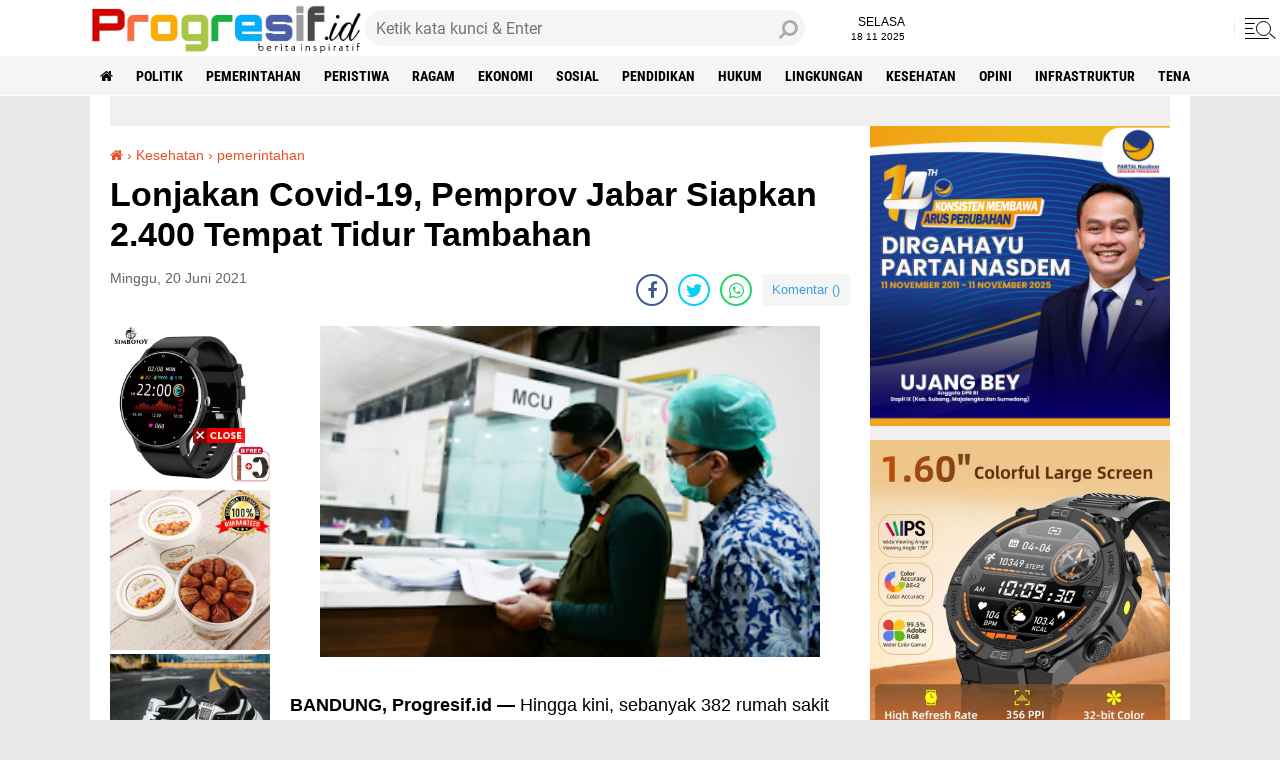

--- FILE ---
content_type: text/html; charset=utf-8
request_url: https://www.google.com/recaptcha/api2/aframe
body_size: 267
content:
<!DOCTYPE HTML><html><head><meta http-equiv="content-type" content="text/html; charset=UTF-8"></head><body><script nonce="RphF7HOylCsK3f8-sdttrw">/** Anti-fraud and anti-abuse applications only. See google.com/recaptcha */ try{var clients={'sodar':'https://pagead2.googlesyndication.com/pagead/sodar?'};window.addEventListener("message",function(a){try{if(a.source===window.parent){var b=JSON.parse(a.data);var c=clients[b['id']];if(c){var d=document.createElement('img');d.src=c+b['params']+'&rc='+(localStorage.getItem("rc::a")?sessionStorage.getItem("rc::b"):"");window.document.body.appendChild(d);sessionStorage.setItem("rc::e",parseInt(sessionStorage.getItem("rc::e")||0)+1);localStorage.setItem("rc::h",'1763447684419');}}}catch(b){}});window.parent.postMessage("_grecaptcha_ready", "*");}catch(b){}</script></body></html>

--- FILE ---
content_type: text/javascript; charset=UTF-8
request_url: https://www.progresif.id/feeds/posts/default/-/Kesehatan?alt=json-in-script&callback=related_results_labels2
body_size: 35225
content:
// API callback
related_results_labels2({"version":"1.0","encoding":"UTF-8","feed":{"xmlns":"http://www.w3.org/2005/Atom","xmlns$openSearch":"http://a9.com/-/spec/opensearchrss/1.0/","xmlns$blogger":"http://schemas.google.com/blogger/2008","xmlns$georss":"http://www.georss.org/georss","xmlns$gd":"http://schemas.google.com/g/2005","xmlns$thr":"http://purl.org/syndication/thread/1.0","id":{"$t":"tag:blogger.com,1999:blog-7273671040706066769"},"updated":{"$t":"2025-11-18T09:04:31.140+07:00"},"category":[{"term":"headline"},{"term":"politik"},{"term":"pemerintahan"},{"term":"peristiwa"},{"term":"ragam"},{"term":"ekonomi"},{"term":"sosial"},{"term":"pendidikan"},{"term":"hukum"},{"term":"lingkungan"},{"term":"Kesehatan"},{"term":"Opini"},{"term":"pertanian"},{"term":"infrastruktur"},{"term":"tenaga kerja"},{"term":"sports"},{"term":"pemilu"},{"term":"pertahanan"},{"term":"sosok"},{"term":"genre"},{"term":"kanal video"},{"term":"mancanegara"},{"term":"kuliner"},{"term":"otomotif"},{"term":"Lentera Islam"},{"term":"bisnis"},{"term":"bidik"},{"term":"wisata"},{"term":"persika"},{"term":"pendidikan."}],"title":{"type":"text","$t":"Berita Inspiratif Progresif.id"},"subtitle":{"type":"html","$t":"berita inspiratif Indonesia, berita terkini, informasi update"},"link":[{"rel":"http://schemas.google.com/g/2005#feed","type":"application/atom+xml","href":"https:\/\/www.progresif.id\/feeds\/posts\/default"},{"rel":"self","type":"application/atom+xml","href":"https:\/\/www.blogger.com\/feeds\/7273671040706066769\/posts\/default\/-\/Kesehatan?alt=json-in-script"},{"rel":"alternate","type":"text/html","href":"https:\/\/www.progresif.id\/search\/label\/Kesehatan"},{"rel":"hub","href":"http://pubsubhubbub.appspot.com/"},{"rel":"next","type":"application/atom+xml","href":"https:\/\/www.blogger.com\/feeds\/7273671040706066769\/posts\/default\/-\/Kesehatan\/-\/Kesehatan?alt=json-in-script\u0026start-index=26\u0026max-results=25"}],"author":[{"name":{"$t":"Unknown"},"email":{"$t":"noreply@blogger.com"},"gd$image":{"rel":"http://schemas.google.com/g/2005#thumbnail","width":"16","height":"16","src":"https:\/\/img1.blogblog.com\/img\/b16-rounded.gif"}}],"generator":{"version":"7.00","uri":"http://www.blogger.com","$t":"Blogger"},"openSearch$totalResults":{"$t":"88"},"openSearch$startIndex":{"$t":"1"},"openSearch$itemsPerPage":{"$t":"25"},"entry":[{"id":{"$t":"tag:blogger.com,1999:blog-7273671040706066769.post-8703333255534389487"},"published":{"$t":"2025-11-15T16:36:00.003+07:00"},"updated":{"$t":"2025-11-15T16:36:33.791+07:00"},"category":[{"scheme":"http://www.blogger.com/atom/ns#","term":"Kesehatan"}],"title":{"type":"text","$t":"300 Warga Skrining Deteksi Turberkulosis di Kediaman Wakil Ketua DPR RI Saan Mustopa"},"content":{"type":"html","$t":"\u003Cdiv class=\"separator\" style=\"clear: both; text-align: center;\"\u003E\u003Ca href=\"https:\/\/blogger.googleusercontent.com\/img\/b\/R29vZ2xl\/AVvXsEjEzhqBy36st1Yd6SLxdOHBR1vzZYbVLzPJElx0xnjtfWsaMZDDNbXWK3kIDscef3SaAmiCZovyDEkzFLYuifpH8yMhfMfR3JlYN9SaANesRhY5_Vd71hWVXHEW1t3a_lJoiGnxGrEMzKSFkhDRVMiy8IeU0CHW5AYXdTOWy2RwW-lWPbGkCk8WFQNUE4s\/s4160\/skrining%20tuberkulosis%20di%20Saan%20Mustopa.jpg\" imageanchor=\"1\" style=\"margin-left: 1em; margin-right: 1em;\"\u003E\u003Cimg border=\"0\" data-original-height=\"2774\" data-original-width=\"4160\" height=\"213\" src=\"https:\/\/blogger.googleusercontent.com\/img\/b\/R29vZ2xl\/AVvXsEjEzhqBy36st1Yd6SLxdOHBR1vzZYbVLzPJElx0xnjtfWsaMZDDNbXWK3kIDscef3SaAmiCZovyDEkzFLYuifpH8yMhfMfR3JlYN9SaANesRhY5_Vd71hWVXHEW1t3a_lJoiGnxGrEMzKSFkhDRVMiy8IeU0CHW5AYXdTOWy2RwW-lWPbGkCk8WFQNUE4s\/s320\/skrining%20tuberkulosis%20di%20Saan%20Mustopa.jpg\" width=\"320\" \/\u003E\u003C\/a\u003E\u003C\/div\u003E\u003Cp\u003E\u003Cbr \/\u003E\u003C\/p\u003E\u003Cp\u003E\u003Cb\u003EProgresif.id\u003C\/b\u003E - Sebanyak 300 warga sekitar Tirtajaya, Kabupaten Karawang, Jawa Barat mengikuti skrining Active Case Finding (AFC) atau deteksi dini turberkulosis di kediaman Wakil Ketua DPR RI, Saan Mustopa di Kampung Malaka, Desa Pisangsambo, Karawang, Sabtu (15\/11\/2025).\u003C\/p\u003E\u003Cp\u003E\u003Cbr \/\u003E\u003C\/p\u003E\u003Cp\u003ESkrining deteksi dini turberkulosis sehari ini merupakan rangkaian peringatan HUT ke-14 Partai NasDem yang bekerja sama dengan RSUD Jatisari. Kegiatan terbuka untuk masyarakat ini sebagai dukungan terhadap target Indonesia Bebas TBC tahun 2030.\u0026nbsp;\u003C\/p\u003E\u003Cp\u003E\u003Cbr \/\u003E\u003C\/p\u003E\u003Cp\u003EDijelaskan Saan Mustopa, penyakit turberkulosis-paru ini menjadi isu di DPR dan Kementerian Kesehatan RI, ini hal yang serius kita bicarakan di DPR RI. Terlebih, masyarakat masih rendah kesadarannya terhadap bahaya penyakit TBC.\u003C\/p\u003E\u003Cp\u003E\u003Cbr \/\u003E\u003C\/p\u003E\u003Cp\u003E\"TBC merupakan isu kesehatan serius di tingkat nasional maupun dunia, untuk itu  kita lakukan deteksi dini dengan mendatangi langsung masyarakat,” ujar Saan Mustopa.\u003C\/p\u003E\u003Cp\u003E\u003Cbr \/\u003E\u003C\/p\u003E\u003Cp\u003EDiakuinya, cek kesehatan gratis ini merupakan jemput bola, sebagai strategi utama, supaya lebih banyak warga yang mengikuti skrining, dengan target 300 warga yang mengikuti skrining hari ini, sedangkan total target sebanyak 5.000 warga di 30 kecamatan se-kabupaten.\u003C\/p\u003E\u003Cp\u003E\u003Cbr \/\u003E\u003C\/p\u003E\u003Cp\u003EDi tempat sama, Direktur RSUD Jatisari, dr. Anisah menjelaskan, setiap peserta mengikuti lima tahapan pemeriksaan, yaitu  screening kesehatan, rontgen, konsultasi dokter, hingga pemeriksaan dahak untuk diagnosis pasti.\u003C\/p\u003E\u003Cp\u003E\u003Cbr \/\u003E\u003C\/p\u003E\u003Cp\u003E\"Pasien positif akan ditangani puskesmas terdekat dan pentingnya pemeriksaan bagi seluruh kontak serumah,\" jelasnya.\u003C\/p\u003E"},"link":[{"rel":"replies","type":"application/atom+xml","href":"https:\/\/www.progresif.id\/feeds\/8703333255534389487\/comments\/default","title":"Posting Komentar"},{"rel":"replies","type":"text/html","href":"https:\/\/www.blogger.com\/comment\/fullpage\/post\/7273671040706066769\/8703333255534389487","title":"0 Komentar"},{"rel":"edit","type":"application/atom+xml","href":"https:\/\/www.blogger.com\/feeds\/7273671040706066769\/posts\/default\/8703333255534389487"},{"rel":"self","type":"application/atom+xml","href":"https:\/\/www.blogger.com\/feeds\/7273671040706066769\/posts\/default\/8703333255534389487"},{"rel":"alternate","type":"text/html","href":"https:\/\/www.progresif.id\/2025\/11\/300-warga-skrining-deteksi.html","title":"300 Warga Skrining Deteksi Turberkulosis di Kediaman Wakil Ketua DPR RI Saan Mustopa"}],"author":[{"name":{"$t":"Unknown"},"email":{"$t":"noreply@blogger.com"},"gd$image":{"rel":"http://schemas.google.com/g/2005#thumbnail","width":"16","height":"16","src":"https:\/\/img1.blogblog.com\/img\/b16-rounded.gif"}}],"media$thumbnail":{"xmlns$media":"http://search.yahoo.com/mrss/","url":"https:\/\/blogger.googleusercontent.com\/img\/b\/R29vZ2xl\/AVvXsEjEzhqBy36st1Yd6SLxdOHBR1vzZYbVLzPJElx0xnjtfWsaMZDDNbXWK3kIDscef3SaAmiCZovyDEkzFLYuifpH8yMhfMfR3JlYN9SaANesRhY5_Vd71hWVXHEW1t3a_lJoiGnxGrEMzKSFkhDRVMiy8IeU0CHW5AYXdTOWy2RwW-lWPbGkCk8WFQNUE4s\/s72-c\/skrining%20tuberkulosis%20di%20Saan%20Mustopa.jpg","height":"72","width":"72"},"thr$total":{"$t":"0"}},{"id":{"$t":"tag:blogger.com,1999:blog-7273671040706066769.post-6332700282861957326"},"published":{"$t":"2025-10-30T07:59:00.007+07:00"},"updated":{"$t":"2025-10-30T07:59:50.136+07:00"},"category":[{"scheme":"http://www.blogger.com/atom/ns#","term":"Kesehatan"}],"title":{"type":"text","$t":" PT Etos Kreatif Indonesia Bikin Gebrakan   "},"content":{"type":"html","$t":"\u003Cdiv class=\"separator\" style=\"clear: both; text-align: center;\"\u003E\u003Ca href=\"https:\/\/blogger.googleusercontent.com\/img\/b\/R29vZ2xl\/AVvXsEhJxeZSFq_F8rI73h2B5h4wGIqi0PdWj0AaZ-JOaexsdKVBJCtaVl0qS2UsCk4XJeaQCnixismMgwsTbF-T8cyHyvG0T-dqe-Je8vitIHN9JBdE3ZFwwjjr42USw01eP2OqxSohs6drmtDRyw5aPGg226T5oqyoGvayZUbHFTvBbm_kRnXvrgzko9LmLb4\/s1280\/Foto%203.jpeg\" imageanchor=\"1\" style=\"margin-left: 1em; margin-right: 1em;\"\u003E\u003Cimg border=\"0\" data-original-height=\"720\" data-original-width=\"1280\" height=\"180\" src=\"https:\/\/blogger.googleusercontent.com\/img\/b\/R29vZ2xl\/AVvXsEhJxeZSFq_F8rI73h2B5h4wGIqi0PdWj0AaZ-JOaexsdKVBJCtaVl0qS2UsCk4XJeaQCnixismMgwsTbF-T8cyHyvG0T-dqe-Je8vitIHN9JBdE3ZFwwjjr42USw01eP2OqxSohs6drmtDRyw5aPGg226T5oqyoGvayZUbHFTvBbm_kRnXvrgzko9LmLb4\/s320\/Foto%203.jpeg\" width=\"320\" \/\u003E\u003C\/a\u003E\u003C\/div\u003E\u003Cp\u003E\u003Cb\u003E\u003Cbr \/\u003E\u003C\/b\u003E\u003C\/p\u003E\u003Cp\u003E\u003Cb\u003EProgresif.id\u003C\/b\u003E - Selasa (28\/10\/2025), di tengah meningkatnya tekanan hidup dan tuntutan kerja, PT Etos Kreatif Indonesia menunjukkan komitmennya terhadap kesehatan mental karyawan dengan menggelar Ethos USEFT Training 2025.\u0026nbsp;\u003C\/p\u003E\u003Cp\u003E\u003Cbr \/\u003E\u003C\/p\u003E\u003Cp\u003EKegiatan ini diselenggarakan dalam rangka memperingati Hari Kesehatan Mental Sedunia di bulan Oktober, bekerja sama dengan Yayasan Rintisan Amal Bunda dan Yayasan Kesehatan Mental Keluarga.\u0026nbsp;\u003C\/p\u003E\u003Cp\u003E\u003Cbr \/\u003E\u003C\/p\u003E\u003Cp\u003ESebanyak 250 peserta, terdiri dari karyawan Ethos dan relawan Amal Bunda, mengikuti pelatihan yang menghadirkan pengalaman pembelajaran sekaligus penyembuhan diri yang mendalam dan berkesan.\u003C\/p\u003E\u003Cp\u003E\u003Cbr \/\u003E\u003C\/p\u003E\u003Cp\u003E\u0026nbsp;Mengusung tema pulih untuk tumbuh, pelatihan ini bukan sekadar seminar motivasi, tetapi pengalaman penyembuhan emosional melalui Ultimate the Source Body, Mind \u0026amp; Soul Emotional Freedom Technique atau disebut juga Ultimate SBMS EFT (USEFT).\u0026nbsp;\u003C\/p\u003E\u003Cp\u003E\u0026nbsp;\u003C\/p\u003E\u003Cp\u003EMetode ini menggabungkan stimulasi titik energi tubuh dan afirmasi positif untuk membantu peserta melepaskan emosi terpendam, mengurangi stres, dan menenangkan pikiran. Dengan teknik sederhana seperti mengetuk area wajah dan tubuh sambil mengucapkan kalimat penyadaran diri, peserta belajar menyeimbangkan emosi serta mencegah kelelahan mental dan burnout di dunia kerja modern.\u003C\/p\u003E\u003Cp\u003E\u003Cbr \/\u003E\u003C\/p\u003E\u003Cp\u003EMukit Hendrayatno, Chairman PT Etos Kreatif Indonesia menjelaskan, pendekatan ini memberikan sudut pandang baru dalam memahami dan mengelola emosi. Kata dia, pelatihan Ethos Ultimate SBMS EFT (USEFT) membuka wawasan tentang bagaimana langkah-langkah sederhana dapat membantu seseorang mengurai akar persoalan psikologis di ranah pribadi maupun profesional.\u0026nbsp;\u003C\/p\u003E\u003Cp\u003E\u003Cbr \/\u003E\u003C\/p\u003E\u003Cp\u003E\"Teknik ini mudah dipelajari dan dapat diterapkan siapa saja yang ingin berubah. Kami berharap praktik ini bisa menjadi bagian dari budaya kerja di Ethos, sehingga tercipta lingkungan yang lebih sehat, tenang, dan produktif,\" ucapnya.\u003C\/p\u003E\u003Cp\u003E\u003Cbr \/\u003E\u003C\/p\u003E\u003Cp\u003ETeknik USEFT merupakan pengembangan dari teknik yang sudah ada sebelumnya yaitu EFT maupun SEFT, teknik USEFT sampai sekarang masih dikembangkan Yayasan Kesehatan Mental Keluarga.\u0026nbsp;\u003C\/p\u003E\u003Cp\u003E\u003Cbr \/\u003E\u003C\/p\u003E\u003Cp\u003EKetua Yayasan Kesehatan Mental Keluarga, Vily Rudi Darmoko menjelaskan, metode ini memadukan pemetaan akar masalah secara mendalam, stimulasi pada 17 titik meridian basic pada tubuh (tapping), pengisian sugesti positif, serta penguncian hasil melalui teknik khusus.\u0026nbsp;\u003C\/p\u003E\u003Cp\u003E\u003Cbr \/\u003E\u003C\/p\u003E\u003Cp\u003EPendekatan holistik ini membantu peserta melepaskan emosi negatif seperti fobia, kesedihan dan kecemasan, sehingga mencapai kondisi batin yang lebih tenang dan seimbang.\u0026nbsp;\u003C\/p\u003E\u003Cp\u003E\u003Cbr \/\u003E\u003C\/p\u003E\u003Cp\u003E“Hal ini sejalan dengan moto kami, Create Your Own Happiness, yang menegaskan bahwa kebahagiaan sejati lahir dari kemampuan untuk menerima, memaafkan, dan melepaskan luka,“ kata dia.\u003C\/p\u003E\u003Cp\u003E\u003Cbr \/\u003E\u003C\/p\u003E\u003Cp\u003EDari sisi kemanusiaan, Ketua Yayasan Rintisan Amal Bunda, Anita Ratna Faoziyah menegaskan, pentingnya perhatian terhadap kesehatan mental sejak dini, terutama dalam lingkup keluarga sebagai fondasi utama kehidupan.\u0026nbsp;\u003C\/p\u003E\u003Cp\u003E\u003Cbr \/\u003E\u003C\/p\u003E\u003Cp\u003EKata dia, pendampingan yang tepat di tahap awal dapat mencegah timbulnya gangguan yang lebih kompleks di masa depan. Ke depan, pihaknya juga berharap Yayasan Amal Bunda dapat menghadirkan fasilitas klinik kesehatan dan layanan dental yang terbuka bagi karyawan Ethos, relawan, serta masyarakat luas sebagai wujud nyata kepedulian kami terhadap kesejahteraan holistik.\u003C\/p\u003E\u003Cp\u003E\u003Cbr \/\u003E\u003C\/p\u003E\u003Cp\u003EDampak positif pelatihan ini benar-benar dirasakan para peserta. Monalisa Masitoh, seorang karyawan Ethos, tertarik ikut setelah melihat poster yang menyinggung berbagai trauma, termasuk tripofobia yang selama ini ia alami.\u0026nbsp;\u003C\/p\u003E\u003Cp\u003E\u003Cbr \/\u003E\u003C\/p\u003E\u003Cp\u003EMelalui sesi praktik USEFT, ia merasakan ketenangan baru, belajar melepaskan emosi negatif dan terinspirasi oleh keberanian peserta lain untuk pulih. Hal serupa dialami Muhammad Nur Fadllirrohim, yang awalnya hadir karena tugas, namun justru mendapatkan pengalaman berharga.\u0026nbsp;\u003C\/p\u003E\u003Cp\u003E\u003Cbr \/\u003E\u003C\/p\u003E\u003Cp\u003ELatihan pengelolaan emosi membuatnya merasa lebih ringan, tenang, dan mampu berdamai dengan diri sendiri dengan sesi penutup menjadi momen paling berkesan dalam proses penyembuhannya.\u003C\/p\u003E\u003Cp\u003E\u003Cbr \/\u003E\u003C\/p\u003E\u003Cp\u003EInisiatif ini menjadi bukti nyata komitmen PT Etos Kreatif Indonesia dalam menempatkan kesehatan mental sebagai fondasi utama kesejahteraan karyawan dan masyarakat.\u0026nbsp;\u003C\/p\u003E\u003Cp\u003E\u003Cbr \/\u003E\u003C\/p\u003E\u003Cp\u003EDi tengah tekanan dunia kerja yang makin kompetitif, Ethos membuktikan bahwa produktivitias terbaik lahir dari jiwa yang tenang dan pikiran yang pulih. Ethos USEFT Training 2025 bukan sekadar pelatihan, tetapi gerakan perubahan menuju budaya kerja yang lebih manusiawi.\u0026nbsp;\u003C\/p\u003E\u003Cp\u003E\u003Cbr \/\u003E\u003C\/p\u003E\u003Cp\u003EDengan semangat pulih untuk tumbuh, Ethos menekankan satu hal penting, yaitu kesehatan mental bukan lagi pilihan, melainkan investasi paling berharga bagi masa depan yang berkelanjutan.\u003C\/p\u003E"},"link":[{"rel":"replies","type":"application/atom+xml","href":"https:\/\/www.progresif.id\/feeds\/6332700282861957326\/comments\/default","title":"Posting Komentar"},{"rel":"replies","type":"text/html","href":"https:\/\/www.blogger.com\/comment\/fullpage\/post\/7273671040706066769\/6332700282861957326","title":"0 Komentar"},{"rel":"edit","type":"application/atom+xml","href":"https:\/\/www.blogger.com\/feeds\/7273671040706066769\/posts\/default\/6332700282861957326"},{"rel":"self","type":"application/atom+xml","href":"https:\/\/www.blogger.com\/feeds\/7273671040706066769\/posts\/default\/6332700282861957326"},{"rel":"alternate","type":"text/html","href":"https:\/\/www.progresif.id\/2025\/10\/pt-etos-kreatif-indonesia-bikin-gebrakan.html","title":" PT Etos Kreatif Indonesia Bikin Gebrakan   "}],"author":[{"name":{"$t":"Unknown"},"email":{"$t":"noreply@blogger.com"},"gd$image":{"rel":"http://schemas.google.com/g/2005#thumbnail","width":"16","height":"16","src":"https:\/\/img1.blogblog.com\/img\/b16-rounded.gif"}}],"media$thumbnail":{"xmlns$media":"http://search.yahoo.com/mrss/","url":"https:\/\/blogger.googleusercontent.com\/img\/b\/R29vZ2xl\/AVvXsEhJxeZSFq_F8rI73h2B5h4wGIqi0PdWj0AaZ-JOaexsdKVBJCtaVl0qS2UsCk4XJeaQCnixismMgwsTbF-T8cyHyvG0T-dqe-Je8vitIHN9JBdE3ZFwwjjr42USw01eP2OqxSohs6drmtDRyw5aPGg226T5oqyoGvayZUbHFTvBbm_kRnXvrgzko9LmLb4\/s72-c\/Foto%203.jpeg","height":"72","width":"72"},"thr$total":{"$t":"0"}},{"id":{"$t":"tag:blogger.com,1999:blog-7273671040706066769.post-2381979723989819535"},"published":{"$t":"2025-09-25T14:52:00.003+07:00"},"updated":{"$t":"2025-09-25T14:54:07.750+07:00"},"category":[{"scheme":"http://www.blogger.com/atom/ns#","term":"Kesehatan"}],"title":{"type":"text","$t":"Desa Citarik Jadi Lokasi KKN Mahasiswa Kesehatan Jakarta"},"content":{"type":"html","$t":"\u003Ctable align=\"center\" cellpadding=\"0\" cellspacing=\"0\" class=\"tr-caption-container\" style=\"margin-left: auto; margin-right: auto;\"\u003E\u003Ctbody\u003E\u003Ctr\u003E\u003Ctd style=\"text-align: center;\"\u003E\u003Ca href=\"https:\/\/blogger.googleusercontent.com\/img\/b\/R29vZ2xl\/AVvXsEgB2Ht0KSniSwZOJnJ8WTvMMlY-2el096zc3tz30-UOCSuxfI7LOH7nx4bCGu_23O3g9fbcd78SdwxtgTo5kfg0T0Y9ajBLROx6721N3uwRluf-7X-gRTj7l0eR6-UYkREcj2SB7UM-9VP4vSuc5mQAJDrp3kcuGuqhle88FnCFhywiUqDBRNSPpcKQ-TMn\/s4000\/IMG_20250925_093813.jpg\" style=\"margin-left: auto; margin-right: auto;\"\u003E\u003Cimg border=\"0\" data-original-height=\"3000\" data-original-width=\"4000\" height=\"240\" src=\"https:\/\/blogger.googleusercontent.com\/img\/b\/R29vZ2xl\/AVvXsEgB2Ht0KSniSwZOJnJ8WTvMMlY-2el096zc3tz30-UOCSuxfI7LOH7nx4bCGu_23O3g9fbcd78SdwxtgTo5kfg0T0Y9ajBLROx6721N3uwRluf-7X-gRTj7l0eR6-UYkREcj2SB7UM-9VP4vSuc5mQAJDrp3kcuGuqhle88FnCFhywiUqDBRNSPpcKQ-TMn\/s320\/IMG_20250925_093813.jpg\" width=\"320\" \/\u003E\u003C\/a\u003E\u003C\/td\u003E\u003C\/tr\u003E\u003Ctr\u003E\u003Ctd class=\"tr-caption\" style=\"text-align: center;\"\u003EMahasiswa STIKes Abdi Nusantara Jakarta.\u003C\/td\u003E\u003C\/tr\u003E\u003C\/tbody\u003E\u003C\/table\u003E\u003Cp\u003E\u003Cbr \/\u003E\u003C\/p\u003E\u003Cp\u003E\u003Cb\u003EProgresif.id\u003C\/b\u003E – Pemerintah Desa Citarik, Kecamatan Tirtamulya, Kabupaten Karawang, menyambut mahasiswa Sekolah Tinggi Ilmu Kesehatan (STIKes) Abdi Nusantara Jakarta yang melaksanakan Kuliah Kerja Nyata (KKN) dalam bidang praktik komunitas kesehatan, Kamis (25\/9\/2025).\u003C\/p\u003E\u003Cp\u003E\u003Cbr \/\u003E\u003C\/p\u003E\u003Cp\u003EKepala Desa Citarik, Ahmad Wijaya, mengapresiasi kehadiran para mahasiswa yang dinilai dapat memberikan manfaat  kepada masyarakat.\u003C\/p\u003E\u003Cp\u003E\u003Cbr \/\u003E\u003C\/p\u003E\u003Cp\u003E\"Alhamdulillah, kami dari Pemerintahan Desa Citarik menyambut baik kegiatan KKN ini. Mahasiswa bisa terjun langsung ke masyarakat, terutama terkait masalah kesehatan yang memang menjadi tupoksi mereka,\" ungkap Ahmad.\u003C\/p\u003E\u003Cp\u003E\u003Cbr \/\u003E\u003C\/p\u003E\u003Cp\u003EMenurutnya, keberadaan mahasiswa di tengah masyarakat diharapkan dapat membantu memberikan edukasi kesehatan serta menumbuhkan kesadaran hidup sehat.\u003C\/p\u003E\u003Cp\u003E\u003Cbr \/\u003E\u003C\/p\u003E\u003Cp\u003ESementara itu, perwakilan mahasiswa STIKes Abdi Nusantara, Nu'manudin menyebut, KKN ini menjadi kesempatan berharga untuk mengimplementasikan ilmu yang mereka pelajari sekaligus belajar dari kondisi nyata di lapangan.\u003C\/p\u003E\u003Cp\u003E\u003Cbr \/\u003E\u003C\/p\u003E\u003Cp\u003E\"Kami berharap kegiatan ini dapat memberikan kontribusi positif bagi masyarakat Desa Citarik sekaligus menambah pengalaman kami sebagai tenaga kesehatan di masa depan,\" ujarnya. [Sky]\u003C\/p\u003E"},"link":[{"rel":"replies","type":"application/atom+xml","href":"https:\/\/www.progresif.id\/feeds\/2381979723989819535\/comments\/default","title":"Posting Komentar"},{"rel":"replies","type":"text/html","href":"https:\/\/www.blogger.com\/comment\/fullpage\/post\/7273671040706066769\/2381979723989819535","title":"0 Komentar"},{"rel":"edit","type":"application/atom+xml","href":"https:\/\/www.blogger.com\/feeds\/7273671040706066769\/posts\/default\/2381979723989819535"},{"rel":"self","type":"application/atom+xml","href":"https:\/\/www.blogger.com\/feeds\/7273671040706066769\/posts\/default\/2381979723989819535"},{"rel":"alternate","type":"text/html","href":"https:\/\/www.progresif.id\/2025\/09\/desa-citarik-jadi-lokasi-kkn-mahasiswa.html","title":"Desa Citarik Jadi Lokasi KKN Mahasiswa Kesehatan Jakarta"}],"author":[{"name":{"$t":"Sukarya"},"uri":{"$t":"http:\/\/www.blogger.com\/profile\/10342726806515008928"},"email":{"$t":"noreply@blogger.com"},"gd$image":{"rel":"http://schemas.google.com/g/2005#thumbnail","width":"16","height":"16","src":"https:\/\/img1.blogblog.com\/img\/b16-rounded.gif"}}],"media$thumbnail":{"xmlns$media":"http://search.yahoo.com/mrss/","url":"https:\/\/blogger.googleusercontent.com\/img\/b\/R29vZ2xl\/AVvXsEgB2Ht0KSniSwZOJnJ8WTvMMlY-2el096zc3tz30-UOCSuxfI7LOH7nx4bCGu_23O3g9fbcd78SdwxtgTo5kfg0T0Y9ajBLROx6721N3uwRluf-7X-gRTj7l0eR6-UYkREcj2SB7UM-9VP4vSuc5mQAJDrp3kcuGuqhle88FnCFhywiUqDBRNSPpcKQ-TMn\/s72-c\/IMG_20250925_093813.jpg","height":"72","width":"72"},"thr$total":{"$t":"0"},"georss$featurename":{"$t":"West Karawang, Karawang, West Java, Indonesia"},"georss$point":{"$t":"-6.3015658 107.2966525"},"georss$box":{"$t":"-34.611799636178844 72.1404025 22.008668036178847 142.4529025"}},{"id":{"$t":"tag:blogger.com,1999:blog-7273671040706066769.post-329058935965277095"},"published":{"$t":"2025-08-27T18:16:00.009+07:00"},"updated":{"$t":"2025-08-27T18:46:36.882+07:00"},"category":[{"scheme":"http://www.blogger.com/atom/ns#","term":"Kesehatan"}],"title":{"type":"text","$t":"Derma Express Resmi Buka Cabang ke-22 di Summarecon Bekasi"},"content":{"type":"html","$t":"\u003Ctable align=\"center\" cellpadding=\"0\" cellspacing=\"0\" class=\"tr-caption-container\" style=\"margin-left: auto; margin-right: auto;\"\u003E\u003Ctbody\u003E\u003Ctr\u003E\u003Ctd style=\"text-align: center;\"\u003E\u003Ca href=\"https:\/\/blogger.googleusercontent.com\/img\/b\/R29vZ2xl\/AVvXsEjEiyg_1ea3uPXORBTaAudOdey8KNhlCKRgqYve31XTO06tR_akB-n_rN-3Yz3akS0ZhMpzC01MRebwQbZalcyqcVjkosdfpLBWdoYvdowFKhWk2UY0DmPpH5sQthl2VF5psauYuN7-YBF20Q6CqFJmGOKMCk3DgEjwgImIjvrLhww_jWpHzw10wlxepwg\/s2367\/dokter%20Derma%20Express%20Summarecon%20Bekasi.jpg\" style=\"margin-left: auto; margin-right: auto;\"\u003E\u003Cimg border=\"0\" data-original-height=\"1333\" data-original-width=\"2367\" height=\"180\" src=\"https:\/\/blogger.googleusercontent.com\/img\/b\/R29vZ2xl\/AVvXsEjEiyg_1ea3uPXORBTaAudOdey8KNhlCKRgqYve31XTO06tR_akB-n_rN-3Yz3akS0ZhMpzC01MRebwQbZalcyqcVjkosdfpLBWdoYvdowFKhWk2UY0DmPpH5sQthl2VF5psauYuN7-YBF20Q6CqFJmGOKMCk3DgEjwgImIjvrLhww_jWpHzw10wlxepwg\/s320\/dokter%20Derma%20Express%20Summarecon%20Bekasi.jpg\" width=\"320\" \/\u003E\u003C\/a\u003E\u003C\/td\u003E\u003C\/tr\u003E\u003Ctr\u003E\u003Ctd class=\"tr-caption\" style=\"text-align: center;\"\u003EDokter Derma Express Summarecon Bekasi.\u003C\/td\u003E\u003C\/tr\u003E\u003C\/tbody\u003E\u003C\/table\u003E\u003Cp\u003E\u003Cbr \/\u003E\u003C\/p\u003E\u003Cp\u003E\u003Cb\u003EProgresif.id\u003C\/b\u003E - Klinik Derma Express Bekasi cabang ke-22 resmi dibuka, di Jalan Boulevar Bekasi CBD, kavling BCBD Summarecon Bekasi, Blok KB 008\/52, Kota Bekasi.\u003C\/p\u003E\u003Cp\u003E\u003Cbr \/\u003E\u003C\/p\u003E\u003Cp\u003EDi sela grand opening Derma Express Bekasi, Rabu (27\/8\/2025), Direktur Derma Express, dr  Angel mengatakan, Derma Express Bekasi ini dibuka setelah banyaknya permintaan warga Bekasi dan sekitarnya yang membutuhkan klinik kecantikan berkualifikasi tinggi.\u003C\/p\u003E\u003Cp\u003E\u003Cbr \/\u003E\u003C\/p\u003E\u003Cp\u003EKata dr. Angel, konsumen baru tidak perlu risau soal budget perawatan kecantikan di klinik ini, konsumen bisa konsultasi terlebih dahulu terkait perawatannya. Di klinik kecantikan ini, biayanya mulai dari Rp 500 ribu untuk treatment.\u003C\/p\u003E\u003Cp\u003E\u003Cbr \/\u003E\u003C\/p\u003E\u003Ctable align=\"center\" cellpadding=\"0\" cellspacing=\"0\" class=\"tr-caption-container\" style=\"margin-left: auto; margin-right: auto;\"\u003E\u003Ctbody\u003E\u003Ctr\u003E\u003Ctd style=\"text-align: center;\"\u003E\u003Ca href=\"https:\/\/blogger.googleusercontent.com\/img\/b\/R29vZ2xl\/AVvXsEj1ByuZGOzhgoYzOTNvlnOl1fq0rSSwfHvPUrRgkwi8bOQqwh4dzc75vnzZZE11im4nfYqw4CJE1LZguMWudwVojxrTqe2xs_O5rWCdV1A1IcpcM1HbLGzADyJ-4aL7QSxg7A8sn43ACZReW5taubHf1ZPKpVbEXRNZb5wBHKiMR_59TiOnyAifnKJBR8c\/s4160\/dr.%20Angel%20Derma%20Express.jpg\" style=\"margin-left: auto; margin-right: auto;\"\u003E\u003Cimg border=\"0\" data-original-height=\"3120\" data-original-width=\"4160\" height=\"240\" src=\"https:\/\/blogger.googleusercontent.com\/img\/b\/R29vZ2xl\/AVvXsEj1ByuZGOzhgoYzOTNvlnOl1fq0rSSwfHvPUrRgkwi8bOQqwh4dzc75vnzZZE11im4nfYqw4CJE1LZguMWudwVojxrTqe2xs_O5rWCdV1A1IcpcM1HbLGzADyJ-4aL7QSxg7A8sn43ACZReW5taubHf1ZPKpVbEXRNZb5wBHKiMR_59TiOnyAifnKJBR8c\/s320\/dr.%20Angel%20Derma%20Express.jpg\" width=\"320\" \/\u003E\u003C\/a\u003E\u003C\/td\u003E\u003C\/tr\u003E\u003Ctr\u003E\u003Ctd class=\"tr-caption\" style=\"text-align: center;\"\u003Edr. Angel\u003C\/td\u003E\u003C\/tr\u003E\u003C\/tbody\u003E\u003C\/table\u003E\u003Cp\u003E\u003Cbr \/\u003E\u003C\/p\u003E\u003Cp\u003EDiakui dr. Angel, semua dokter di klinik ini berpengalaman dan bukan dokter baru di bidang perawatan kecantikan. Kata dr. Angel, perawatan kecantikan harus ditangani dokter yang punya skill tinggi.\u003C\/p\u003E\u003Cp\u003E\u003Cbr \/\u003E\u003C\/p\u003E\u003Cp\u003EDia menjelaskan, Derma Express merupakan klinik kecantikan yang dikenal dengan layanan perawatan kulit berkualitas, dengan harga terjangkau.\u003C\/p\u003E\u003Cp\u003E\u003Cbr \/\u003E\u003C\/p\u003E\u003Cp\u003EKata dia, Derma Express telah meraih penghargaan Global Health Awards 2025 – Aesthetics Medical Centre of the Year in Indonesia.\u003C\/p\u003E\u003Cp\u003E\u003Cbr \/\u003E\u003C\/p\u003E\u003Cp\u003EKehadiran cabang di Bekasi ini merupakan wujud komitmen Derma Express, untuk menjangkau lebih banyak masyarakat Indonesia yang ingin tampil percaya diri dengan wajah proporsional, kulit sehat, dan glowing.\u003C\/p\u003E\u003Cp\u003E\u003Cbr \/\u003E\u003C\/p\u003E\u003Cp\u003ESementara itu, Head Doctor Derma Express Bekasi, dr. Jennifer Nanda menyampaikan, antusiasmenya terhadap kehadiran klinik ini di tengah masyarakat urban yang aktif dan peduli akan kesehatan kulit.\u003C\/p\u003E\u003Cp\u003E\u003Cbr \/\u003E\u003C\/p\u003E\u003Cp\u003EKata dr. Jennifer, Derma Express di Bekasi ini untuk menjawab kebutuhan masyarakat akan perawatan kulit yang tidak hanya efektif, tetapi juga aman dan terjangkau.\u0026nbsp;\u003C\/p\u003E\u003Cp\u003E\u003Cbr \/\u003E\u003C\/p\u003E\u003Cp\u003E\"Di sini, kami ingin menjadi tempat yang nyaman dan terpercaya bagi siapa saja yang ingin memulai perjalanan merawat kulitnya,” ungkapnya.\u003C\/p\u003E\u003Cp\u003E\u003Cbr \/\u003E\u003C\/p\u003E\u003Cp\u003EDerma Express Bekasi menghadirkan berbagai layanan unggulan di bidang contouring seperti Dermatox, Dermal Filler, dan Threadlift.\u0026nbsp;\u003C\/p\u003E\u003Cp\u003E\u003Cbr \/\u003E\u003C\/p\u003E\u003Cp\u003ETreatment ini mampu mengencangkan kulit kendur, meremajakan kulit, serta merangsang produksi kolagen secara optimal.\u0026nbsp;\u003C\/p\u003E\u003Cp\u003E\u003Cbr \/\u003E\u003C\/p\u003E\u003Ctable align=\"center\" cellpadding=\"0\" cellspacing=\"0\" class=\"tr-caption-container\" style=\"margin-left: auto; margin-right: auto;\"\u003E\u003Ctbody\u003E\u003Ctr\u003E\u003Ctd style=\"text-align: center;\"\u003E\u003Ca href=\"https:\/\/blogger.googleusercontent.com\/img\/b\/R29vZ2xl\/AVvXsEiEjiwSI5XHUNDxwYpIroopCoPPws7XisTG7QZVv2jc8xDu3XstGp4o567YUr7Q_G1bA7fXJSQWsSj7OmtgsgX-FziZGMTiue25kEm_lbMUGAsFj5tLAkdrcHgU1SxJ7gR3fpdOcdoDHiAH7HeOJsXviWArMuDnPG26hcp2R41Wo_kNWux97xU9D2a84QE\/s4160\/Gedung%20Derma%20Express%20Bekasi.jpg\" style=\"margin-left: auto; margin-right: auto;\"\u003E\u003Cimg border=\"0\" data-original-height=\"3120\" data-original-width=\"4160\" height=\"240\" src=\"https:\/\/blogger.googleusercontent.com\/img\/b\/R29vZ2xl\/AVvXsEiEjiwSI5XHUNDxwYpIroopCoPPws7XisTG7QZVv2jc8xDu3XstGp4o567YUr7Q_G1bA7fXJSQWsSj7OmtgsgX-FziZGMTiue25kEm_lbMUGAsFj5tLAkdrcHgU1SxJ7gR3fpdOcdoDHiAH7HeOJsXviWArMuDnPG26hcp2R41Wo_kNWux97xU9D2a84QE\/s320\/Gedung%20Derma%20Express%20Bekasi.jpg\" width=\"320\" \/\u003E\u003C\/a\u003E\u003C\/td\u003E\u003C\/tr\u003E\u003Ctr\u003E\u003Ctd class=\"tr-caption\" style=\"text-align: center;\"\u003EGedung Derma Express di Summarecon Bekasi.\u003C\/td\u003E\u003C\/tr\u003E\u003C\/tbody\u003E\u003C\/table\u003E\u003Cp\u003E\u003Cbr \/\u003E\u003C\/p\u003E\u003Cp\u003ESeluruh prosedur dilakukan tanpa rasa sakit, memiliki daya tahan hingga dua tahun, dan telah mendapatkan izin resmi dari Kementerian Kesehatan RI.\u003C\/p\u003E\u003Cp\u003E\u003Cbr \/\u003E\u003C\/p\u003E\u003Cp\u003ESelain itu, tersedia pula layanan perawatan kulit seperti Rejuvenation dan Jeju Hydraglow untuk hasil kulit yang lebih cerah, sehat dan glowing.\u0026nbsp;\u003C\/p\u003E\u003Cp\u003E\u003Cbr \/\u003E\u003C\/p\u003E\u003Cp\u003EDidukung suasana klinik yang modern, nyaman, dan Instagrammable, Derma Express menghadirkan pengalaman perawatan kulit yang lebih menyenangkan.\u003C\/p\u003E\u003Cp\u003E\u003Cbr \/\u003E\u003C\/p\u003E\u003Cp\u003EDalam rangka pembukaan cabang baru ini, Derma Express Bekasi memberikan penawaran spesial berupa konsultasi gratis, diskon 20% untuk semua single treatments dan produk, dengan syarat dan ketentuan berlaku.\u0026nbsp;\u003C\/p\u003E\u003Cp\u003E\u003Cbr \/\u003E\u003C\/p\u003E\u003Cp\u003EPromo ini berlangsung hingga 14 September 2025 dan dapat langsung dinikmati oleh pengunjung yang datang ke lokasi.\u003C\/p\u003E\u003Cp\u003E\u003Cbr \/\u003E\u003C\/p\u003E\u003Cp\u003EDitambahkan dr. Jennifer, Derma Express dikenal melalui lima treatment favorit DexPeople yang menjadi andalan kami, yaitu Dermatox, Dermal Filler, NCTF, Clear \u0026amp; Glow dan Glow UP!\u003C\/p\u003E\u003Cp\u003E\u003Cbr \/\u003E\u003C\/p\u003E\u003Cp\u003E\"Semua treatment ini membantu wajah terlihat lebih sehat, cerah, glowing, dan proporsional dengan proses yang aman, cepat, dan hasil nyata,\" ucapnya.\u003C\/p\u003E\u003Cp\u003E\u003Cbr \/\u003E\u003C\/p\u003E\u003Cp\u003ESalah satu keunggulan Derma Express adalah sistem pembayaran yang transparan. Setelah konsultasi, pasien akan diinformasikan biaya secara menyeluruh di awal.\u0026nbsp;\u003C\/p\u003E\u003Cp\u003E\u003Cbr \/\u003E\u003C\/p\u003E\u003Cp\u003EPembayaran dilakukan sebelum treatment dimulai, sehingga pelanggan tidak perlu khawatir akan adanya biaya tambahan atau pembengkakan harga setelah perawatan selesai.\u003C\/p\u003E\u003Cp\u003E\u003Cbr \/\u003E\u003C\/p\u003E\u003Cp\u003E\u003Cb\u003ETentang Derma Express\u003C\/b\u003E\u003C\/p\u003E\u003Cp\u003E\u003Cbr \/\u003E\u003C\/p\u003E\u003Cp\u003EDerma Express lahir dengan impian untuk memenuhi kebutuhan masyarakat dari berbagai kalangan agar dapat memiliki wajah yang proporsional, kulit sehat, dan awet muda dengan harga terjangkau.\u0026nbsp;\u003C\/p\u003E\u003Cp\u003E\u003Cbr \/\u003E\u003C\/p\u003E\u003Cp\u003EDerma Express meyakini, wajah proporsional dan kulit sehat merupakan investasi masa depan.\u003C\/p\u003E\u003Cp\u003E\u003Cbr \/\u003E\u003C\/p\u003E\u003Cp\u003E\u003Cb\u003EPenghargaan dan Reputasi\u003C\/b\u003E\u003C\/p\u003E\u003Cp\u003E\u003Cbr \/\u003E\u003C\/p\u003E\u003Cp\u003EDengan kepercayaan dari ribuan pelanggan di seluruh Indonesia, Derma Express telah meraih berbagai penghargaan bergengsi, yaitu:\u003C\/p\u003E\u003Cp\u003E\u003Cbr \/\u003E\u003C\/p\u003E\u003Cp\u003E- Marketeers OMNI BRANDS of the Year 2022\u003C\/p\u003E\u003Cp\u003E-Integrated Marketing Channel of The Year 2022\u003C\/p\u003E\u003Cp\u003E- Superbrand Indonesia 2022 – Skincare \u0026amp; Beauty Clinic Category\u003C\/p\u003E\u003Cp\u003E- Asia-Pacific Aesthetic Clinic of the Year – Global Health 2023\u003C\/p\u003E\u003Cp\u003E- Global Health Awards 2025 – Aesthetics Medical Centre of the Year in Indonesia\u003C\/p\u003E\u003Cp\u003E- Global Health Asia-Pacific Awards 2025 – Dermatology Clinic of the Year in Asia-Pacific\u003C\/p\u003E\u003Cp\u003E\u003Cbr \/\u003E\u003C\/p\u003E\u003Cp\u003EDerma Express Bekasi buka setiap hari, Senin-Jumat pukul 11.00-20.00 WIB, sedangkan Sabtu-Minggu pukul 09.00-20.00 WIB, telepon 021-38317265.\u003C\/p\u003E"},"link":[{"rel":"replies","type":"application/atom+xml","href":"https:\/\/www.progresif.id\/feeds\/329058935965277095\/comments\/default","title":"Posting Komentar"},{"rel":"replies","type":"text/html","href":"https:\/\/www.blogger.com\/comment\/fullpage\/post\/7273671040706066769\/329058935965277095","title":"0 Komentar"},{"rel":"edit","type":"application/atom+xml","href":"https:\/\/www.blogger.com\/feeds\/7273671040706066769\/posts\/default\/329058935965277095"},{"rel":"self","type":"application/atom+xml","href":"https:\/\/www.blogger.com\/feeds\/7273671040706066769\/posts\/default\/329058935965277095"},{"rel":"alternate","type":"text/html","href":"https:\/\/www.progresif.id\/2025\/08\/derma-express-resmi-buka-cabang-ke-22.html","title":"Derma Express Resmi Buka Cabang ke-22 di Summarecon Bekasi"}],"author":[{"name":{"$t":"Unknown"},"email":{"$t":"noreply@blogger.com"},"gd$image":{"rel":"http://schemas.google.com/g/2005#thumbnail","width":"16","height":"16","src":"https:\/\/img1.blogblog.com\/img\/b16-rounded.gif"}}],"media$thumbnail":{"xmlns$media":"http://search.yahoo.com/mrss/","url":"https:\/\/blogger.googleusercontent.com\/img\/b\/R29vZ2xl\/AVvXsEjEiyg_1ea3uPXORBTaAudOdey8KNhlCKRgqYve31XTO06tR_akB-n_rN-3Yz3akS0ZhMpzC01MRebwQbZalcyqcVjkosdfpLBWdoYvdowFKhWk2UY0DmPpH5sQthl2VF5psauYuN7-YBF20Q6CqFJmGOKMCk3DgEjwgImIjvrLhww_jWpHzw10wlxepwg\/s72-c\/dokter%20Derma%20Express%20Summarecon%20Bekasi.jpg","height":"72","width":"72"},"thr$total":{"$t":"0"}},{"id":{"$t":"tag:blogger.com,1999:blog-7273671040706066769.post-3546367508711507571"},"published":{"$t":"2025-08-24T12:45:00.002+07:00"},"updated":{"$t":"2025-08-25T08:32:25.478+07:00"},"category":[{"scheme":"http://www.blogger.com/atom/ns#","term":"Kesehatan"}],"title":{"type":"text","$t":"Entis Sutisna Apresiasi Kegiatan Donor Darah di Yayasan Baitul Hikmah Kota Bukit Indah"},"content":{"type":"html","$t":"\u003Cp\u003E\u003C\/p\u003E\u003Cdiv class=\"separator\" style=\"clear: both; text-align: center;\"\u003E\u003Ca href=\"https:\/\/blogger.googleusercontent.com\/img\/b\/R29vZ2xl\/AVvXsEg9IfG1XiV_jEi0ypCtpLIUh78y0Ndssbbf8G4AhUtryCMEJJmOzgbQjbQOi2-efmCquoOO9P3Q_LoUdfohwGCkd1CbYc7oOLLNXtj3XJEqG5MX2N-m76ECei63NDQOiGGWo4aExUPdAKkPRFo5ZGgD7jxBA4lPcfwK-j968UaPSIJSs0uXRewwL-tfvdf4\/s4000\/IMG_20250824_093027.jpg\" style=\"margin-left: 1em; margin-right: 1em;\"\u003E\u003Cimg border=\"0\" data-original-height=\"1800\" data-original-width=\"4000\" height=\"144\" src=\"https:\/\/blogger.googleusercontent.com\/img\/b\/R29vZ2xl\/AVvXsEg9IfG1XiV_jEi0ypCtpLIUh78y0Ndssbbf8G4AhUtryCMEJJmOzgbQjbQOi2-efmCquoOO9P3Q_LoUdfohwGCkd1CbYc7oOLLNXtj3XJEqG5MX2N-m76ECei63NDQOiGGWo4aExUPdAKkPRFo5ZGgD7jxBA4lPcfwK-j968UaPSIJSs0uXRewwL-tfvdf4\/s320\/IMG_20250824_093027.jpg\" width=\"320\" \/\u003E\u003C\/a\u003E\u003C\/div\u003E\u003Cbr \/\u003E\u003Cp\u003E\u003C\/p\u003E\u003Cp\u003E\u003Cb\u003EProgresif.id - \u003C\/b\u003EWarga di\u0026nbsp;Perumahan Kota Bukit Indah dan sekitarnya mendonorkan darahnya, Minggu (24\/8\/2025). Kegiatan ini bekerja sama dengan Palang Merah Indonesia Kabupaten Purwakarta dan dihadiri oleh pengurus masjid Baitul Hikmah.\u003C\/p\u003E\u003Cp\u003E\u003Cbr \/\u003E\u003C\/p\u003E\u003Cp\u003EPimpinan DPRD Kabupaten Purwakarta, H. Entis Sutisna ikut serta dalam kegiatan donor darah bersama warga setempat.\u003C\/p\u003E\u003Cp\u003E\u003Cbr \/\u003E\u003C\/p\u003E\u003Cp\u003EKegiatan ini ternyata sering dan secara terjadwal setiap 3 - 4 bulan diadakan di lokasi fasum masjid Baitul Hikmah, pendonor pun banyak yang ikut ada juga pendonor yang rutin ikut dalam kegiatan donor darah ini sampe ada yang ke 82 kali ikutan melakukan donor darah\u003C\/p\u003E\u003Cp\u003E\u003Cbr \/\u003E\u003C\/p\u003E\u003Cp\u003EDikatakan Entis Sutisna, kegiatan ini rutin dilakukan 3 - 4 bulan sejak dia jadi pengurus PMI Kabupaten Purwakarta, sejak 20 tahun lalu, antusiasme tokoh dan pengurus warga disini sangat luar biasa terhadap donor darah.\u0026nbsp;\u003C\/p\u003E\u003Cp\u003E\u003Cbr \/\u003E\u003C\/p\u003E\u003Cp\u003E\"Saya sangat mengapresiasi sekali kegiatan positif seperti ini karena dengan adanya Donor darah kedepan banyak juga orang yang nanti bisa ditolong,\" ucapnya.\u003C\/p\u003E\u003Cp\u003E\u003Cbr \/\u003E\u003C\/p\u003E\u003Cp\u003EKegiatan kali ini juga diberikan penghargaan dari PMI kepada pendonor yang  minimal sudah donor 10 kali. Bahkan donor disini selalu mejadi rekor perolehan darah yang mencapai 70 kantong setiap kali donor darah dilakukan.\u003C\/p\u003E\u003Cp\u003E\u003Cbr \/\u003E\u003C\/p\u003E\u003Cp\u003EEl(pro)\u003C\/p\u003E"},"link":[{"rel":"replies","type":"application/atom+xml","href":"https:\/\/www.progresif.id\/feeds\/3546367508711507571\/comments\/default","title":"Posting Komentar"},{"rel":"replies","type":"text/html","href":"https:\/\/www.blogger.com\/comment\/fullpage\/post\/7273671040706066769\/3546367508711507571","title":"0 Komentar"},{"rel":"edit","type":"application/atom+xml","href":"https:\/\/www.blogger.com\/feeds\/7273671040706066769\/posts\/default\/3546367508711507571"},{"rel":"self","type":"application/atom+xml","href":"https:\/\/www.blogger.com\/feeds\/7273671040706066769\/posts\/default\/3546367508711507571"},{"rel":"alternate","type":"text/html","href":"https:\/\/www.progresif.id\/2025\/08\/entis-sutisna-apresiasi-kegiatan-donor.html","title":"Entis Sutisna Apresiasi Kegiatan Donor Darah di Yayasan Baitul Hikmah Kota Bukit Indah"}],"author":[{"name":{"$t":"TRUST 3 MEDIA"},"uri":{"$t":"http:\/\/www.blogger.com\/profile\/17358355671839192652"},"email":{"$t":"noreply@blogger.com"},"gd$image":{"rel":"http://schemas.google.com/g/2005#thumbnail","width":"32","height":"32","src":"https:\/\/blogger.googleusercontent.com\/img\/b\/R29vZ2xl\/AVvXsEjUKEfMnIcBDJLLoo4R-H1zQ_dA4FZJh3tKp6kNOOFo3WJB11P_f3NKhlKMMSDvUFVchkIZ9Leh83qevJyp70PVSZoMMXfgM0M3cSSoksmaMaDllouS4FTVlXefGQFFNo7HCLE_y8cH9nzP6YRgJePo280CINqgN-S40kYOUWyeE5mB1A\/s1600\/1000034723.png"}}],"media$thumbnail":{"xmlns$media":"http://search.yahoo.com/mrss/","url":"https:\/\/blogger.googleusercontent.com\/img\/b\/R29vZ2xl\/AVvXsEg9IfG1XiV_jEi0ypCtpLIUh78y0Ndssbbf8G4AhUtryCMEJJmOzgbQjbQOi2-efmCquoOO9P3Q_LoUdfohwGCkd1CbYc7oOLLNXtj3XJEqG5MX2N-m76ECei63NDQOiGGWo4aExUPdAKkPRFo5ZGgD7jxBA4lPcfwK-j968UaPSIJSs0uXRewwL-tfvdf4\/s72-c\/IMG_20250824_093027.jpg","height":"72","width":"72"},"thr$total":{"$t":"0"}},{"id":{"$t":"tag:blogger.com,1999:blog-7273671040706066769.post-6115379718338483423"},"published":{"$t":"2025-07-30T13:43:00.005+07:00"},"updated":{"$t":"2025-07-30T13:49:15.632+07:00"},"category":[{"scheme":"http://www.blogger.com/atom/ns#","term":"Kesehatan"}],"title":{"type":"text","$t":"Pembangunan Mayapada Hospital Jakarta Timur Masuki Tahap Akhir"},"content":{"type":"html","$t":"\u003Cp\u003E\u003C\/p\u003E\u003Ctable align=\"center\" cellpadding=\"0\" cellspacing=\"0\" class=\"tr-caption-container\" style=\"margin-left: auto; margin-right: auto;\"\u003E\u003Ctbody\u003E\u003Ctr\u003E\u003Ctd style=\"text-align: center;\"\u003E\u003Ca href=\"https:\/\/blogger.googleusercontent.com\/img\/b\/R29vZ2xl\/AVvXsEjpZWb04MMXsw46yWlyHpSJOIgfzyfw9U_baV2xoahwGiS-nEM0KTQzI5PfHA-cXiODkB_J1L_UCrF9gKAZzp8MFAVFgOmjNVo_Z4eSF65_e7uGHk2ALVWvY_TEEupOjqJPLoGuubkS1P4zdwpzUOJ9yPt-QXpgrGey5Keb6omFd6Ba45SA844RF8jTb5E\/s4160\/Mayapada%20Healthcare.jpg\" style=\"margin-left: auto; margin-right: auto;\"\u003E\u003Cimg border=\"0\" data-original-height=\"2342\" data-original-width=\"4160\" height=\"180\" src=\"https:\/\/blogger.googleusercontent.com\/img\/b\/R29vZ2xl\/AVvXsEjpZWb04MMXsw46yWlyHpSJOIgfzyfw9U_baV2xoahwGiS-nEM0KTQzI5PfHA-cXiODkB_J1L_UCrF9gKAZzp8MFAVFgOmjNVo_Z4eSF65_e7uGHk2ALVWvY_TEEupOjqJPLoGuubkS1P4zdwpzUOJ9yPt-QXpgrGey5Keb6omFd6Ba45SA844RF8jTb5E\/s320\/Mayapada%20Healthcare.jpg\" width=\"320\" \/\u003E\u003C\/a\u003E\u003C\/td\u003E\u003C\/tr\u003E\u003Ctr\u003E\u003Ctd class=\"tr-caption\" style=\"text-align: center;\"\u003ETopping off MHJT.\u003C\/td\u003E\u003C\/tr\u003E\u003C\/tbody\u003E\u003C\/table\u003E\u003Cbr \/\u003E\u003Cb\u003E\u003Cbr \/\u003E\u003C\/b\u003E\u003Cp\u003E\u003C\/p\u003E\u003Cp\u003E\u003Cb\u003EMayapada Healthcare Mantapkan Ekspansi di Wilayah Strategis\u003C\/b\u003E\u003C\/p\u003E\u003Cp\u003E\u003Cbr \/\u003E\u003C\/p\u003E\u003Cp\u003E\u003Cb\u003EProgresif.id\u003C\/b\u003E - Mayapada Heathcare (PT Sejahteraraya Anugrahjaya Tbk) melaksanakan seremoni topping off untuk pembangunan Mayapada Hospital Jakarta Timur (MHJT), unit rumah sakit ke-8 yang dirancang modern untuk menghadirkan layanan kesehatan unggulan berstandar internasional di kawasan Jakarta Garden City (JGC), Cakung, Selasa (29\/7\/2025).\u0026nbsp;\u0026nbsp;\u003C\/p\u003E\u003Cp\u003E\u003Cbr \/\u003E\u003C\/p\u003E\u003Cp\u003ESeremoni topping off ini menandai penyelesaian struktur utama bangunan, sekaligus menjadi simbol dimulainya fase akhir pembangunan yang ditargetkan rampung pada akhir 2025, gedung ini dijadwalkan beroperasi pada kuartal kedua tahun 2026.\u0026nbsp;\u003C\/p\u003E\u003Cp\u003E\u003Cbr \/\u003E\u003C\/p\u003E\u003Cp\u003EAcara ini dihadiri oleh Jonathan Tahir, President Commisioner Mayapada Healthcare; Navin Sonthalia, President Director \u0026amp; CEO Mayapada Healthcare, serta jajaran direksi dan manajemen perusahaan.\u003C\/p\u003E\u003Cp\u003E\u003Cbr \/\u003E\u003C\/p\u003E\u003Cp\u003EPresiden Direktur \u0026amp; CEO Mayapada Healthcare, Navin Sonthalia menegaskan,\u0026nbsp; seremoni topping off ini menjadi momentum penting dalam perjalanan pembangunan Mayapada Hospital Jakarta Timur.\u0026nbsp;\u003C\/p\u003E\u003Cp\u003E\u003Cbr \/\u003E\u003C\/p\u003E\u003Cp\u003EKata dia, seremoni ini menandai komitmen nyata Mayapada Healthcare dalam menyelesaikan pembangunan rumah sakit modern di lokasi strategis agar semakin mudah diakses oleh masyarakat.\u0026nbsp;\u003C\/p\u003E\u003Cp\u003E\u003Cbr \/\u003E\u003C\/p\u003E\u003Cp\u003EPihaknya memahami, aksesibilitas yang baik sangat penting terhadap peningkatan kualitas hidup, sebagai unit pertama kami di wilayah timur Jakarta, MHJT dirancang untuk menjadi rumah sakit unggulan yang tidak hanya melayani warga Jakarta Timur dan sekitarnya.\u003C\/p\u003E\u003Cp\u003E\u003Cbr \/\u003E\u003C\/p\u003E\u003Cp\u003EJuga, menjawab kebutuhan layanan medis dan keselamatan kerja di kawasan industri sekitar. Pihaknya percaya, MHJT membuat warga Jakarta Timur dan sekitarnya lebih mudah dan nyaman mendapatkan layanan kesehatan berkualitas internasional, yang dekat dengan tempat tinggal dan aktivitas mereka sehari-hari.\u003C\/p\u003E\u003Cp\u003E\u003Cbr \/\u003E\u003C\/p\u003E\u003Cp\u003EDitekankan Navin, pentingnya melanjutkan kolaborasi strategis dengan mitra internasional seperti Apollo Hospitals India untuk memastikan MHJT dapat memberikan layanan kesehatan yang setara dengan standar global.\u0026nbsp;\u003C\/p\u003E\u003Cp\u003E\u003Cbr \/\u003E\u003C\/p\u003E\u003Cp\u003E“Di MHJT, kami akan kembali mengimplementasikan kolaborasi internasional bersama Apollo Hospitals India, seperti yang telah sukses dijalankan di unit Mayapada Hospital lainnya, kerja sama ini berfokus pada transfer pengetahuan, penguatan kompetensi tenaga medis, dan pemanfaatan teknologi canggih,” jelasnya.\u003C\/p\u003E\u003Cp\u003E\u003Cbr \/\u003E\u003C\/p\u003E\u003Cp\u003ESenada dengan itu, President Commissioner Mayapada Healthcare, Jonathan Tahir menyampaikan, pembangunan MHJT mencerminkan konsistensi Mayapada Healthcare dalam memperkuat infrastruktur layanan kesehatan yang berjangka panjang dan berdampak nyata bagi masyarakat.\u0026nbsp;\u003C\/p\u003E\u003Cp\u003E\u003Cbr \/\u003E\u003C\/p\u003E\u003Cp\u003EPembangunan MHJT merupakan bagian dari strategi ekspansi Mayapada Healthcare untuk menghadirkan rumah sakit di berbagai wilayah strategis Indonesia, dengan standar layanan yang setara secara global.\u0026nbsp;\u003C\/p\u003E\u003Cp\u003E\u003Cbr \/\u003E\u003C\/p\u003E\u003Cp\u003E\"Kolaborasi aktif bersama mitra internasional seperti Apollo Hospitals India juga akan menjadi fondasi kuat MHJT sebagai rumah sakit unggulan yang memenuhi standar global dan tetap relevan dengan kebutuhan masyarakat lokal,” tegas Jonathan.\u003C\/p\u003E\u003Cp\u003E\u003Cbr \/\u003E\u003C\/p\u003E\u003Cp\u003ELebih dari itu, kolaborasi bersama Apollo Hospitals India juga menjadi bagian penting dalam fase pertumbuhan berkelanjutan yang tengah dijalani Mayapada Healthcare.\u0026nbsp;\u003C\/p\u003E\u003Cp\u003E\u003Cbr \/\u003E\u003C\/p\u003E\u003Cp\u003ERencana pembangunan Mayapada Apollo Batam International Hospital (MABIH) di Kawasan Ekonomi Khusus (KEK) Batam terus berjalan dan dijadwalkan memasuki tahap groundbreaking pada akhir tahun 2025 ini.\u0026nbsp;\u003C\/p\u003E\u003Cp\u003E\u003Cbr \/\u003E\u003C\/p\u003E\u003Cp\u003ESementara itu, pada Juni 2025, Mayapada Healthcare juga telah memulai pembangunan tower 3 Mayapada Hospital Jakarta Selatan (MHJS) sebagai perluasan dari rumah sakit flagship yang akan menjadi rumah sakit swasta dengan kompleks gedung terbesar dan terluas di Indonesia.\u003C\/p\u003E\u003Cp\u003E\u003Cbr \/\u003E\u003C\/p\u003E\u003Cp\u003EBerada di atas lahan 1,5 hektar di jantung kawasan Jakarta Garden City Cakung, Mayapada Hospital Jakarta Timur menjadi pusat layanan kesehatan terpadu yang modern dan siap melayani masyarakat dengan kapasitas lebih dari 100 tempat tidur.\u0026nbsp;\u003C\/p\u003E\u003Cp\u003E\u003Cbr \/\u003E\u003C\/p\u003E\u003Cp\u003EMHJT terdiri dari delapan lantai dan akan memiliki berbagai fasilitas modern, termasuk Cathlab yang akan mendukung penanganan cepat berbagai kondisi darurat seperti jantung, stroke, trauma kecelakaan di area tersebut, terutama di wilayah industri dan pemukiman padat.\u003C\/p\u003E\u003Cp\u003E\u003Cbr \/\u003E\u003C\/p\u003E\u003Cp\u003ELokasi MHJT mudah dijangkau dengan integrasi akses jalan tol dalam kota maupun JORR, serta transportasi publik, menjadikannya sangat strategis sebagai pusat rujukan kesehatan regional.\u0026nbsp;\u003C\/p\u003E\u003Cp\u003E\u003Cbr \/\u003E\u003C\/p\u003E\u003Cp\u003ESebagai bagian dari jaringan Mayapada Healthcare, rumah sakit ini juga memperkuat ekosistem layanan kesehatan berbasis kolaborasi tim dokter multidisiplin, teknologi terkini, dan perawatan dengan pendekatan yang dipersonalisasi dan berpusat pada kebutuhan pasien atau patient‐centered care.\u003C\/p\u003E\u003Cp\u003E\u003Cbr \/\u003E\u003C\/p\u003E\u003Cp\u003ESetelah topping off hingga menjelang pembukaan MHJT, Mayapada Healthcare akan bekerja sama dengan Modernland untuk menghadirkan berbagai kegiatan promotif dan preventif di kawasan JGC, termasuk pemeriksaan kesehatan, edukasi dan aktivitas komunitas.\u0026nbsp;\u003C\/p\u003E\u003Cp\u003E\u003Cbr \/\u003E\u003C\/p\u003E\u003Cp\u003EKegiatan ini sebagai inisiatif Mayapada Healthcare dalam memperkenalkan MHJT sebagai pusat kesehatan yang terintegrasi dan menjadi bagian dari kehidupan masyarakat sejak sebelum rumah sakit beroperasi.\u003C\/p\u003E"},"link":[{"rel":"replies","type":"application/atom+xml","href":"https:\/\/www.progresif.id\/feeds\/6115379718338483423\/comments\/default","title":"Posting Komentar"},{"rel":"replies","type":"text/html","href":"https:\/\/www.blogger.com\/comment\/fullpage\/post\/7273671040706066769\/6115379718338483423","title":"0 Komentar"},{"rel":"edit","type":"application/atom+xml","href":"https:\/\/www.blogger.com\/feeds\/7273671040706066769\/posts\/default\/6115379718338483423"},{"rel":"self","type":"application/atom+xml","href":"https:\/\/www.blogger.com\/feeds\/7273671040706066769\/posts\/default\/6115379718338483423"},{"rel":"alternate","type":"text/html","href":"https:\/\/www.progresif.id\/2025\/07\/pembangunan-mayapada-hospital-jakarta.html","title":"Pembangunan Mayapada Hospital Jakarta Timur Masuki Tahap Akhir"}],"author":[{"name":{"$t":"Unknown"},"email":{"$t":"noreply@blogger.com"},"gd$image":{"rel":"http://schemas.google.com/g/2005#thumbnail","width":"16","height":"16","src":"https:\/\/img1.blogblog.com\/img\/b16-rounded.gif"}}],"media$thumbnail":{"xmlns$media":"http://search.yahoo.com/mrss/","url":"https:\/\/blogger.googleusercontent.com\/img\/b\/R29vZ2xl\/AVvXsEjpZWb04MMXsw46yWlyHpSJOIgfzyfw9U_baV2xoahwGiS-nEM0KTQzI5PfHA-cXiODkB_J1L_UCrF9gKAZzp8MFAVFgOmjNVo_Z4eSF65_e7uGHk2ALVWvY_TEEupOjqJPLoGuubkS1P4zdwpzUOJ9yPt-QXpgrGey5Keb6omFd6Ba45SA844RF8jTb5E\/s72-c\/Mayapada%20Healthcare.jpg","height":"72","width":"72"},"thr$total":{"$t":"0"}},{"id":{"$t":"tag:blogger.com,1999:blog-7273671040706066769.post-100222675670208482"},"published":{"$t":"2025-06-03T16:02:00.004+07:00"},"updated":{"$t":"2025-06-03T16:04:09.473+07:00"},"category":[{"scheme":"http://www.blogger.com/atom/ns#","term":"Kesehatan"}],"title":{"type":"text","$t":"Pupuk Kujang Gelar Operasi Katarak Gratis"},"content":{"type":"html","$t":"\u003Ctable align=\"center\" cellpadding=\"0\" cellspacing=\"0\" class=\"tr-caption-container\" style=\"margin-left: auto; margin-right: auto;\"\u003E\u003Ctbody\u003E\u003Ctr\u003E\u003Ctd style=\"text-align: center;\"\u003E\u003Ca href=\"https:\/\/blogger.googleusercontent.com\/img\/b\/R29vZ2xl\/AVvXsEh6H13IkDMXoTKRR6diFWP5vzzPy9icLtP-Gt1OFQZ0OYAfyZQua64ro6k3xwyaoa2yPMzGrl5Hzb-YkznDfjCVc5VnukBE8YqM4s1gDz-WpiKq3Pz74a-4YSeIn-5iK-6owPsVF2KGLiQqEgTmNHocBr-Qf1NGrX3ceZSj_38Kef0Jn4q54-lFbvteGe4d\/s1280\/IMG-20250603-WA0078.jpg\" style=\"margin-left: auto; margin-right: auto;\"\u003E\u003Cimg border=\"0\" data-original-height=\"853\" data-original-width=\"1280\" height=\"213\" src=\"https:\/\/blogger.googleusercontent.com\/img\/b\/R29vZ2xl\/AVvXsEh6H13IkDMXoTKRR6diFWP5vzzPy9icLtP-Gt1OFQZ0OYAfyZQua64ro6k3xwyaoa2yPMzGrl5Hzb-YkznDfjCVc5VnukBE8YqM4s1gDz-WpiKq3Pz74a-4YSeIn-5iK-6owPsVF2KGLiQqEgTmNHocBr-Qf1NGrX3ceZSj_38Kef0Jn4q54-lFbvteGe4d\/s320\/IMG-20250603-WA0078.jpg\" width=\"320\" \/\u003E\u003C\/a\u003E\u003C\/td\u003E\u003C\/tr\u003E\u003Ctr\u003E\u003Ctd class=\"tr-caption\" style=\"text-align: center;\"\u003EBakti sosial operasi Katarak gratis PT. Pupuk Kujang Cikampek, Karawang, Jawa Barat\u003Cbr \/\u003E\u003Cbr \/\u003E\u003C\/td\u003E\u003C\/tr\u003E\u003C\/tbody\u003E\u003C\/table\u003E\u003Cp\u003E\u003Cbr \/\u003E\u003C\/p\u003E\u003Cp\u003E\u003Cb\u003EProgresif.id\u003C\/b\u003E - Operasi Katarak Gratis yang digelar Pupuk Kujang disambut antusiasme masyarakat. Terbukti, jumlah peserta yang mendaftar jauh melebihi target peserta yang telah ditetapkan. Bahkan ada peserta yang berasal dari luar Kabupaten Karawang.\u0026nbsp;\u003C\/p\u003E\u003Cp\u003E\u003Cbr \/\u003E\u003C\/p\u003E\u003Cp\u003EOperasi Katarak Gratis yang digelar di Klinik Pupuk Kujang ini merupakan salah satu dari sekian banyak kegiatan sosial dalam memperingati HUT ke-50 PT Pupuk Kujang.\u0026nbsp;\u003C\/p\u003E\u003Cp\u003E\u003Cbr \/\u003E\u003C\/p\u003E\u003Cdiv class=\"separator\" style=\"clear: both; text-align: center;\"\u003E\u003Ca href=\"https:\/\/blogger.googleusercontent.com\/img\/b\/R29vZ2xl\/AVvXsEgcdQXonaueDoQjPDgdEDys1Bhf4ImJrMdYc5eyaOSZ6XRb6q-1YPGHsDD4ZBxuU4651I0h-1z_FHbB7pB4L1b4V2IeUZJ4b3Rrm2eYHem0Mi6WgLnnz_x6ne4X_64e9hvd6FOXRupoZVf-Fj8VwEZTR0OQBi_qdVc_f7uqwhaFfUdprEBAGGSlOVN5hsjU\/s1280\/IMG-20250603-WA0080.jpg\" imageanchor=\"1\" style=\"margin-left: 1em; margin-right: 1em;\"\u003E\u003Cimg border=\"0\" data-original-height=\"853\" data-original-width=\"1280\" height=\"213\" src=\"https:\/\/blogger.googleusercontent.com\/img\/b\/R29vZ2xl\/AVvXsEgcdQXonaueDoQjPDgdEDys1Bhf4ImJrMdYc5eyaOSZ6XRb6q-1YPGHsDD4ZBxuU4651I0h-1z_FHbB7pB4L1b4V2IeUZJ4b3Rrm2eYHem0Mi6WgLnnz_x6ne4X_64e9hvd6FOXRupoZVf-Fj8VwEZTR0OQBi_qdVc_f7uqwhaFfUdprEBAGGSlOVN5hsjU\/s320\/IMG-20250603-WA0080.jpg\" width=\"320\" \/\u003E\u003C\/a\u003E\u003C\/div\u003E\u003Cp\u003E\u003Cbr \/\u003E\u003C\/p\u003E\u003Cp\u003EKatarak adalah proses degeneratif berupa kekeruhan di lensa bola mata sehingga menyebabkan menurunnya kemampuan penglihatan.\u0026nbsp;\u003C\/p\u003E\u003Cp\u003E\u003Cbr \/\u003E\u003C\/p\u003E\u003Cp\u003EDari data nasional Survei Kebutaan Rapid Assessment of Avoidable Blindness (RAAB) Tahun 2014-2016 Kemenkes, dengan sasaran populasi usia 50 tahun ke atas diketahui bahwa katarak menjadi penyebab kebutaan tertinggi.\u0026nbsp;\u003C\/p\u003E\u003Cp\u003E\u003Cbr \/\u003E\u003C\/p\u003E\u003Cp\u003E\"Alhamdulillah pada HUT ke-50 PT Pupuk Kujang ini kita bisa menggelar Operasi Katarak Gratis. Mudah-mudahan bisa membawa manfaat bagi para peserta,\" kata Direktur Keuangan dan Umum Pupuk Kujang, Yuni Setyaningrum dalam sambutannya saat membuka kegiatan Operasi Katarak Gratis di Klinik Pupuk Kujang, Selasa (3\/5\/2025).\u003C\/p\u003E\u003Cp\u003E\u003Cbr \/\u003E\u003C\/p\u003E\u003Cp\u003EIa menyampaikan terima kasih kepada para dokter yang telah berpartisipasi dalam kegiatan sosial ini, serta menyampaikan terima kasih kepada sejumlah puskesmas yang terlibat dalam mendata dan menyaring peserta Operasi Katarak Gratis ini.\u0026nbsp;\u003C\/p\u003E\u003Cp\u003E\u003Cbr \/\u003E\u003C\/p\u003E\u003Cp\u003EMenurut dia, sebenarnya target peserta dalam kegiatan Operasi Katarak Gratis ini sebanyak 50 orang. Namun peserta yang mendaftar membludak hingga mencapai 110 orang.\u0026nbsp;\u003C\/p\u003E\u003Cp\u003E\u003Cbr \/\u003E\u003C\/p\u003E\u003Cp\u003EPara peserta di antaranya berasal dari Cikampek, Purwasari, Jomin dan wilayah Kecamatan Kotabaru. Selain itu, ada pula peserta yang berasal dari luar Karawang seperti dari Purwakarta, Bogor, Sukabumi hingga Indramayu.\u0026nbsp;\u003C\/p\u003E\u003Cp\u003E\u003Cbr \/\u003E\u003C\/p\u003E\u003Cp\u003ETingginya masyarakat yang mendaftar dalam Operasi Katarak Gratis ini menandakan tingginya antusiasme masyarakat, sekaligus menunjukkan bahwa kegiatan Operasi Katarak Gratis memang dibutuhkan di lingkungan masyarakat.\u0026nbsp;\u003C\/p\u003E\u003Cp\u003E\u003Cbr \/\u003E\u003C\/p\u003E\u003Cp\u003EDirektur Klinik HPH Pupuk Kujang, Mulky Wahyudi mengatakan sebanyak 110 peserta yang mendaftar dalam Operasi Katarak Gratis ini selanjutnya akan menjalani screening. Jadi mereka yang akan menjalani tindakan operasi ialah yang sudah lolos screening.\u003C\/p\u003E\u003Cp\u003E\u003Cbr \/\u003E\u003C\/p\u003E\u003Cp\u003EMengenai kepesertaan dari luar Karawang, katanya, kemungkinan mereka mendapatkan informasi mengenai kegiatan Operasi Katarak Gratis yang digelar PT Pupuk Kujang. Sehingga mendaftar dalam kegiatan ini.\u0026nbsp;\u003C\/p\u003E\u003Cp\u003E\u003Cbr \/\u003E\u003C\/p\u003E\u003Cp\u003E\"Semua peserta kami layani,\" katanya.\u0026nbsp;\u003C\/p\u003E\u003Cp\u003EDisebutkan bahwa kegiatan Operasi Katarak Gratis dalam rangka memperingati HUT ke-50 PT Pupuk Kujang kali ini merupakan kali kedua.\u0026nbsp;\u003C\/p\u003E\u003Cp\u003E\u003Cbr \/\u003E\u003C\/p\u003E\u003Cp\u003EPada peringatan hari ulang tahun sebelumnya, juga telah digelar kegiatan serupa dengan sasaran 50 peserta.\u0026nbsp;\u003C\/p\u003E\u003Cp\u003E\u003Cbr \/\u003E\u003C\/p\u003E\u003Cp\u003ESementara perwakilan Dinas Kesehatan Karawang, dr. Rudi Pangarsaning Utami, M.Kes menyampaikan terima kasih kepada PT Pupuk Kujang yang telah bermitra dengan Dinas Kesehatan Karawang untuk bersama-sama melakukan pembangunan di Karawang di bidang kesehatan.\u0026nbsp;\u003C\/p\u003E\u003Cp\u003E\u003Cbr \/\u003E\u003C\/p\u003E\u003Cp\u003EMenurut dia, gangguan penglihatan harus menjadi perhatian, apalagi katarak. Sebab ini bisa memicu kebutaan.\u0026nbsp;\u003C\/p\u003E\u003Cp\u003E\u003Cbr \/\u003E\u003C\/p\u003E\u003Cp\u003EIa menyampaikan, sebenarnya gangguan penglihatan tidak hanya dialami oleh para orang tua atau orang lanjut usia. Saat ini anak-anak juga banyak yang telah mengalami gangguannya penglihatan.\u003C\/p\u003E\u003Cp\u003E\u003Cbr \/\u003E\u003C\/p\u003E\u003Cp\u003ESesuai dengan pendataan yang telah dilakukan, saat ini terdapat 5.000 anak yang membutuhkan kacamata karena mengalami gangguan penglihatan akibat minus.\u0026nbsp;\u003C\/p\u003E\u003Cp\u003E\u003Cbr \/\u003E\u003C\/p\u003E\u003Cp\u003ESebanyak 5.000 anak ini merupakan pelajar SD dan SMP yang tersebar di berbagai daerah sekitar Karawang. [**]\u003C\/p\u003E"},"link":[{"rel":"replies","type":"application/atom+xml","href":"https:\/\/www.progresif.id\/feeds\/100222675670208482\/comments\/default","title":"Posting Komentar"},{"rel":"replies","type":"text/html","href":"https:\/\/www.blogger.com\/comment\/fullpage\/post\/7273671040706066769\/100222675670208482","title":"0 Komentar"},{"rel":"edit","type":"application/atom+xml","href":"https:\/\/www.blogger.com\/feeds\/7273671040706066769\/posts\/default\/100222675670208482"},{"rel":"self","type":"application/atom+xml","href":"https:\/\/www.blogger.com\/feeds\/7273671040706066769\/posts\/default\/100222675670208482"},{"rel":"alternate","type":"text/html","href":"https:\/\/www.progresif.id\/2025\/06\/pupuk-kujang-gelar-operasi-katarak.html","title":"Pupuk Kujang Gelar Operasi Katarak Gratis"}],"author":[{"name":{"$t":"Sukarya"},"uri":{"$t":"http:\/\/www.blogger.com\/profile\/10342726806515008928"},"email":{"$t":"noreply@blogger.com"},"gd$image":{"rel":"http://schemas.google.com/g/2005#thumbnail","width":"16","height":"16","src":"https:\/\/img1.blogblog.com\/img\/b16-rounded.gif"}}],"media$thumbnail":{"xmlns$media":"http://search.yahoo.com/mrss/","url":"https:\/\/blogger.googleusercontent.com\/img\/b\/R29vZ2xl\/AVvXsEh6H13IkDMXoTKRR6diFWP5vzzPy9icLtP-Gt1OFQZ0OYAfyZQua64ro6k3xwyaoa2yPMzGrl5Hzb-YkznDfjCVc5VnukBE8YqM4s1gDz-WpiKq3Pz74a-4YSeIn-5iK-6owPsVF2KGLiQqEgTmNHocBr-Qf1NGrX3ceZSj_38Kef0Jn4q54-lFbvteGe4d\/s72-c\/IMG-20250603-WA0078.jpg","height":"72","width":"72"},"thr$total":{"$t":"0"},"georss$featurename":{"$t":"West Karawang, Karawang, West Java, Indonesia"},"georss$point":{"$t":"-6.3015658 107.2966525"},"georss$box":{"$t":"-34.611799636178844 72.1404025 22.008668036178847 142.4529025"}},{"id":{"$t":"tag:blogger.com,1999:blog-7273671040706066769.post-7246446012398378302"},"published":{"$t":"2025-05-07T15:00:00.000+07:00"},"updated":{"$t":"2025-05-22T23:30:59.673+07:00"},"category":[{"scheme":"http://www.blogger.com/atom/ns#","term":"Kesehatan"},{"scheme":"http://www.blogger.com/atom/ns#","term":"politik"}],"title":{"type":"text","$t":"Sabil Akbar Ingatkan Warga Waspadai DBD"},"content":{"type":"html","$t":"\u003Cdiv class=\"separator\" style=\"clear: both; text-align: center;\"\u003E\u003Ca href=\"https:\/\/blogger.googleusercontent.com\/img\/b\/R29vZ2xl\/AVvXsEhbQJ302vQgX4eyF6hN3X1zu7xAe-G6uI8-Eo_0QSrNWL_ejll90LZ6ehZMUu8Xrzy-Vp4T-WdaHG8jDxkkfUIOkHuOtNMVshdha3iXt3XSqlCIzFSHBcU6a4Pfh3zauMaoEXFjamFFRyNf1tAek4IO832loPYUP1YVilmgHMikj9NhxzN4Wnusgsr7UUo\/s3968\/IMG-20250426-WA0163.jpg\" imageanchor=\"1\" style=\"margin-left: 1em; margin-right: 1em;\"\u003E\u003Cimg border=\"0\" data-original-height=\"2976\" data-original-width=\"3968\" height=\"240\" src=\"https:\/\/blogger.googleusercontent.com\/img\/b\/R29vZ2xl\/AVvXsEhbQJ302vQgX4eyF6hN3X1zu7xAe-G6uI8-Eo_0QSrNWL_ejll90LZ6ehZMUu8Xrzy-Vp4T-WdaHG8jDxkkfUIOkHuOtNMVshdha3iXt3XSqlCIzFSHBcU6a4Pfh3zauMaoEXFjamFFRyNf1tAek4IO832loPYUP1YVilmgHMikj9NhxzN4Wnusgsr7UUo\/s320\/IMG-20250426-WA0163.jpg\" width=\"320\" \/\u003E\u003C\/a\u003E\u003C\/div\u003E\u003Cbr \/\u003E\u003Cp\u003E\u003Cbr \/\u003E\u003C\/p\u003E\u003Cp\u003E\u003Cb\u003EProgresif.id\u003C\/b\u003E - Di musim ini, nyamuk aedes aegypti dan nyamuk cikungunya sudah banyak memakan korban warga, mereka terjangkit Demam Berdarah Dengue (DBD), yang paling utama untuk mengindari wabah ini yaitu membersihkan lingkungan.\u003C\/p\u003E\u003Cp\u003E\u003Cbr \/\u003E\u003C\/p\u003E\u003Cp\u003EHal itu disampaikan Ketua Badan Kehormatan DPRD Provinsi Jawa Barat, Sabil Akbar, penyakit DBD bisa dicegah sebelum menjangkit ke warga. Maka, aparat desa perlu mengingatkan warganya agar menjaga kebersihan lingkungan.\u003C\/p\u003E\u003Cp\u003E\u003Cbr \/\u003E\u003C\/p\u003E\u003Cp\u003E\"Banyak cara untuk mencegah DBD, nyamuk ini berkembang dari air genangan hujan,\" jelasnya.\u003C\/p\u003E\u003Cp\u003E\u003Cbr \/\u003E\u003C\/p\u003E\u003Cp\u003EDiketahui, penyebab utama penyakit demam berdarah akibat lingkungan tidak bersih. Maka, cara mencegah DBD paling efektif yaitu dengan menguras penampungan air.\u003C\/p\u003E\u003Cp\u003E\u003Cbr \/\u003E\u003C\/p\u003E\u003Cp\u003ESelain itu, menutup rapat-rapat semua penampungan air atau kubur barang-barang kecil yang bisa menampung air hujan, karena nyamuk akan berkembang biak di genangan tersebut.\u003C\/p\u003E\u003Cp\u003E\u003Cbr \/\u003E\u003C\/p\u003E\u003Cp\u003ECara lain mencegah DBD yaitu,  meningkatkan daya tahan tubuh, melalui\u003C\/p\u003E\u003Cp\u003Emakanan bergizi, terutama mengkonsumsi vitamin D seperti ikan sarden, salmon dan tuna, kuning telur, daging merah, hati sapi, oatmeal, buah-buahan seperti apel, alpukat dan pisang, serta sayuran seperti tomat dan jamur shitake.\u0026nbsp;\u003C\/p\u003E\u003Cp\u003E\u003Cbr \/\u003E\u003C\/p\u003E\u003Cp\u003EJuga, rutin berolahraga dan beraktivitas fisik minimal 30 menit setiap hari dan istirahat atau tidur cukup.\u003C\/p\u003E"},"link":[{"rel":"replies","type":"application/atom+xml","href":"https:\/\/www.progresif.id\/feeds\/7246446012398378302\/comments\/default","title":"Posting Komentar"},{"rel":"replies","type":"text/html","href":"https:\/\/www.blogger.com\/comment\/fullpage\/post\/7273671040706066769\/7246446012398378302","title":"0 Komentar"},{"rel":"edit","type":"application/atom+xml","href":"https:\/\/www.blogger.com\/feeds\/7273671040706066769\/posts\/default\/7246446012398378302"},{"rel":"self","type":"application/atom+xml","href":"https:\/\/www.blogger.com\/feeds\/7273671040706066769\/posts\/default\/7246446012398378302"},{"rel":"alternate","type":"text/html","href":"https:\/\/www.progresif.id\/2025\/05\/sabil-akbar-ingatkan-warga-waspadai-dbd.html","title":"Sabil Akbar Ingatkan Warga Waspadai DBD"}],"author":[{"name":{"$t":"Unknown"},"email":{"$t":"noreply@blogger.com"},"gd$image":{"rel":"http://schemas.google.com/g/2005#thumbnail","width":"16","height":"16","src":"https:\/\/img1.blogblog.com\/img\/b16-rounded.gif"}}],"media$thumbnail":{"xmlns$media":"http://search.yahoo.com/mrss/","url":"https:\/\/blogger.googleusercontent.com\/img\/b\/R29vZ2xl\/AVvXsEhbQJ302vQgX4eyF6hN3X1zu7xAe-G6uI8-Eo_0QSrNWL_ejll90LZ6ehZMUu8Xrzy-Vp4T-WdaHG8jDxkkfUIOkHuOtNMVshdha3iXt3XSqlCIzFSHBcU6a4Pfh3zauMaoEXFjamFFRyNf1tAek4IO832loPYUP1YVilmgHMikj9NhxzN4Wnusgsr7UUo\/s72-c\/IMG-20250426-WA0163.jpg","height":"72","width":"72"},"thr$total":{"$t":"0"}},{"id":{"$t":"tag:blogger.com,1999:blog-7273671040706066769.post-4071618380006277151"},"published":{"$t":"2025-03-27T04:30:00.003+07:00"},"updated":{"$t":"2025-03-27T04:30:40.091+07:00"},"category":[{"scheme":"http://www.blogger.com/atom/ns#","term":"Kesehatan"}],"title":{"type":"text","$t":"BPJS Kesehatan Buka Posko Mudik, Ini Lokasinya"},"content":{"type":"html","$t":"\u003Cp\u003E\u0026nbsp;\u003C\/p\u003E\u003Ctable align=\"center\" cellpadding=\"0\" cellspacing=\"0\" class=\"tr-caption-container\" style=\"margin-left: auto; margin-right: auto;\"\u003E\u003Ctbody\u003E\u003Ctr\u003E\u003Ctd style=\"text-align: center;\"\u003E\u003Ca href=\"https:\/\/blogger.googleusercontent.com\/img\/b\/R29vZ2xl\/AVvXsEhRBy4MmDFLtMa8jvMaeuba6mfV5qDyL_IywHDFuIDIO9xL7qpoaIlMAmkBqeZey_vd1-LiBJOcviWq3-0kpThFDo6KozlyF-Qf-7c2TwqO1Gw5r88X1EmFUOyAE5dQa-2Rr59znSqsXU6jzX34lTJPV32E4pIzLEyMKHjmHE42Q9jB_P58-tLoRTeExHA\/s4096\/Direksi%20BPJS%20Kesehatan.jpg\" style=\"margin-left: auto; margin-right: auto;\"\u003E\u003Cimg border=\"0\" data-original-height=\"2304\" data-original-width=\"4096\" height=\"180\" src=\"https:\/\/blogger.googleusercontent.com\/img\/b\/R29vZ2xl\/AVvXsEhRBy4MmDFLtMa8jvMaeuba6mfV5qDyL_IywHDFuIDIO9xL7qpoaIlMAmkBqeZey_vd1-LiBJOcviWq3-0kpThFDo6KozlyF-Qf-7c2TwqO1Gw5r88X1EmFUOyAE5dQa-2Rr59znSqsXU6jzX34lTJPV32E4pIzLEyMKHjmHE42Q9jB_P58-tLoRTeExHA\/s320\/Direksi%20BPJS%20Kesehatan.jpg\" width=\"320\" \/\u003E\u003C\/a\u003E\u003C\/td\u003E\u003C\/tr\u003E\u003Ctr\u003E\u003Ctd class=\"tr-caption\" style=\"text-align: center;\"\u003EDavid Bangun (kanan) didampingi Ketua BPJS Kesehatan Karawang, Fahrurozi.\u003C\/td\u003E\u003C\/tr\u003E\u003C\/tbody\u003E\u003C\/table\u003E\u003Cp\u003E\u003Cbr \/\u003E\u003C\/p\u003E\u003Cp\u003E\u003Cb\u003EProgresif.id\u003C\/b\u003E\u0026nbsp;– BPJS Kesehatan mulai membuka posko mudik 24 jam di sejumlah rest area tol Cipali dan tol Cipularang, Rabu (26\/3\/2025). Di posko mudik ini, disediakan ruang istirahat dengan alat pijat elektrik, cek kesehatan dan pengobatan, semua gratis, di posko ini juga disiapkan takjil untuk berbuka puasa.\u0026nbsp;\u003C\/p\u003E\u003Cp\u003E\u003Cbr \/\u003E\u003C\/p\u003E\u003Cp\u003EPosko mudik BPJS Kesehatan ini berlokasi di terminal Pulo Gebang Jakarta, rest area tol Ungaran KM 429A, terminal Purabaya Sidoarjo, Pelabuhan Soekarno Hatta Makassar, Pelabuhan Merak Banten, rest area tol Cipularang KM 88A Purwakarta dan rest area tol Cipali KM 166A Majalengka. Sedangkan pada saat arus balik, BPJS Kesehatan membuka posko di rest area Heritage Banjaratma KM 260B Brebes.\u003C\/p\u003E\u003Cp\u003E\u003Cbr \/\u003E\u003C\/p\u003E\u003Cp\u003EDi setiap pokso, BPJS Kesehatan mensiagakan satu dokter, dua perawat, dua petugas BPJS Kesehatan dan mobil ambulance. Armada ambulance ini disiagakan untuk penanganan serius, mengantar pemudik ke rumah sakit terdekat dari posko tersebut.\u0026nbsp;\u003C\/p\u003E\u003Cp\u003E\u003Cbr \/\u003E\u003C\/p\u003E\u003Ctable align=\"center\" cellpadding=\"0\" cellspacing=\"0\" class=\"tr-caption-container\" style=\"margin-left: auto; margin-right: auto;\"\u003E\u003Ctbody\u003E\u003Ctr\u003E\u003Ctd style=\"text-align: center;\"\u003E\u003Ca href=\"https:\/\/blogger.googleusercontent.com\/img\/b\/R29vZ2xl\/[base64]\/s4096\/Posko%20mudik%20BPJS%20Kesehatan%20KM%2088%20Cipularang.jpg\" style=\"margin-left: auto; margin-right: auto;\"\u003E\u003Cimg border=\"0\" data-original-height=\"2304\" data-original-width=\"4096\" height=\"180\" src=\"https:\/\/blogger.googleusercontent.com\/img\/b\/R29vZ2xl\/[base64]\/s320\/Posko%20mudik%20BPJS%20Kesehatan%20KM%2088%20Cipularang.jpg\" width=\"320\" \/\u003E\u003C\/a\u003E\u003C\/td\u003E\u003C\/tr\u003E\u003Ctr\u003E\u003Ctd class=\"tr-caption\" style=\"text-align: center;\"\u003EPosko mudik BPJS Kesehatan di rest area KM 88A Cipularang.\u003C\/td\u003E\u003C\/tr\u003E\u003C\/tbody\u003E\u003C\/table\u003E\u003Cp\u003E\u003Cbr \/\u003E\u003C\/p\u003E\u003Cp\u003EPada Rabu siang, Direktur Kepesertaan BPJS Kesehatan, David Bangun, meninjau kesiapan posko mudik di rest area tol Cipularang KM 88A, Kabupaten Purwakarta, Jawa Barat. Kata dia, posko mudik yang disiagakan BPJS Kesehatan tiap tahun ini untuk memberi pelayanan kesehatan kepada seluruh masyarakat yang mudik.\u003C\/p\u003E\u003Cp\u003E\u003Cbr \/\u003E\u003C\/p\u003E\u003Cp\u003EDijelaskan David Bangun, BPJS Kesehatan tetap mengambil peran membantu menyediakan layanan pemeriksaan kesehatan gratis, melalui posko mudik BPJS Kesehatan. Sehingga, BPJS Kesehatan bisa tetap menjaga kesehatan para pemudik dan mencegah terjadinya kecelakaan lalu lintas akibat kelelahan berkendara.\u003C\/p\u003E\u003Cp\u003E\u003Cbr \/\u003E\u003C\/p\u003E\u003Cp\u003E\"Pada mudik lebaran, BPJS Kesehatan senantiasa rutin menghadirkan posko mudik yang bisa dimanfaatkan oleh pemudik,\" jelasnya.\u003C\/p\u003E\u003Cp\u003E\u003Cbr \/\u003E\u003C\/p\u003E\u003Ctable align=\"center\" cellpadding=\"0\" cellspacing=\"0\" class=\"tr-caption-container\" style=\"margin-left: auto; margin-right: auto;\"\u003E\u003Ctbody\u003E\u003Ctr\u003E\u003Ctd style=\"text-align: center;\"\u003E\u003Ca href=\"https:\/\/blogger.googleusercontent.com\/img\/b\/R29vZ2xl\/AVvXsEgLrQ5zdYM9mFp4QY0qoT73s5DisltSkWsQFFxVGHy0cyxfDOk1a7q_ss0BHPfdlg5fat0xZEreWxsZF7IkhKL2GMikp-nkYRKZ5vpABW24tUToLcaN1AqOyVlEmhVRX0FbBVdrTT-bx07xO_RSx-29bFLd5pYIXmuODZXBpkreKJK4vp3CmtvPzYaty0U\/s4096\/Mudik%20bahagia%20BPJS%20Kesehatan.jpg\" style=\"margin-left: auto; margin-right: auto;\"\u003E\u003Cimg border=\"0\" data-original-height=\"2304\" data-original-width=\"4096\" height=\"180\" src=\"https:\/\/blogger.googleusercontent.com\/img\/b\/R29vZ2xl\/AVvXsEgLrQ5zdYM9mFp4QY0qoT73s5DisltSkWsQFFxVGHy0cyxfDOk1a7q_ss0BHPfdlg5fat0xZEreWxsZF7IkhKL2GMikp-nkYRKZ5vpABW24tUToLcaN1AqOyVlEmhVRX0FbBVdrTT-bx07xO_RSx-29bFLd5pYIXmuODZXBpkreKJK4vp3CmtvPzYaty0U\/s320\/Mudik%20bahagia%20BPJS%20Kesehatan.jpg\" width=\"320\" \/\u003E\u003C\/a\u003E\u003C\/td\u003E\u003C\/tr\u003E\u003Ctr\u003E\u003Ctd class=\"tr-caption\" style=\"text-align: center;\"\u003EBPJS Kesehatan.\u003C\/td\u003E\u003C\/tr\u003E\u003C\/tbody\u003E\u003C\/table\u003E\u003Cp\u003E\u003Cbr \/\u003E\u003C\/p\u003E\u003Cp\u003EPosko mudik BPJS Kesehatan buka di sejumlah rest area tersebut pada tanggal 26-30 Maret 2025, kemudian pada arus balik posko arus balik dibuka pada tanggal 5-7 April 2025 di rest area Banjaratma KM 260B, Brebes.\u003C\/p\u003E\u003Cp\u003E\u003Cbr \/\u003E\u003C\/p\u003E\u003Cp\u003EDia menyebutkan, berdasarkan Badan Kebijakan Transportasi Kementerian Perhubungan telah mempredikasi jumlah pemudik pada lebaran Idul Fitri 1446 H di tahun 2025 ini diperkirakan sebanyak 146,48 juta pemudik atau sebesar 52% dari jumlah penduduk, jumlah ini turun 24% dibandingkan tahun lalu sebanyak 193,6 juta pemudik.\u0026nbsp;\u003C\/p\u003E\u003Cp\u003E\u003Cbr \/\u003E\u003C\/p\u003E\u003Cp\u003EUntuk itu, David mengimbau kepada para pemudik, agar senantiasa menjaga status keaktifan kepesertaan Jaminan Kesehatan Nasional (JKN). Sehingga, jika jatuh sakit atau mengalami kendala kesehatan saat mudik, bisa langsung mengakses layanan di fasilitas kesehatan terdekat tanpa kendala.\u003C\/p\u003E\u003Cp\u003E\u003Cbr \/\u003E\u003C\/p\u003E\u003Cp\u003EDengan prinsip portabilitas program JKN, peserta bisa mengakses layanan rawat jalan di Fasilitas Kesehatan Tingkat Pertama (FKTP) lain, maksimal tiga kali kunjungan dalam satu bulan. Namun, apabila dalam kondisi gawat darurat, pemudik bisa langsung mengunjungi rumah sakit terdekat tanpa perlu rujukan.\u0026nbsp;\u003C\/p\u003E\u003Cp\u003E\u003Cbr \/\u003E\u003C\/p\u003E\u003Cp\u003EDaftar fasilitas kesehatan terdekat yang tetap beroperasi selama cuti bersama dan libur lebaran tahun 2025 dapat diakses masyarakat melalui aplikasi Mobile JKN atau BPJS Kesehatan care center 165.\u003C\/p\u003E\u003Cp\u003E\u003Cbr \/\u003E\u003C\/p\u003E\u003Cp\u003E“Kami juga telah menguatkan sinergi bersama fasilitas kesehatan tingkat pertama maupun tingkat lanjutan, untuk tetap memberikan pelayanan bagi para pemudik di masa periode mudik lebaran,\" ujarnya.\u0026nbsp;\u003C\/p\u003E\u003Cp\u003E\u003Cbr \/\u003E\u003C\/p\u003E\u003Cp\u003EUntuk itu, jika peserta mengalami kendala saat mengakses layanan kesehatan, BPJS Kesehatan terbuka mengakomodir peserta melalui Pelayanan Administrasi Whatsapp (Pandawa) di nomor 0811 8 165 165, aplikasi Mobile JKN, BPJS Kesehatan care center 165, hingga website resmi BPJS Kesehatan.\u003C\/p\u003E\u003Cp\u003E\u003Cbr \/\u003E\u003C\/p\u003E\u003Cp\u003EPada kesempatan sama, Kepala Dinas Kesehatan Kabupaten Purwakarta, Deni Darmawan mengungkapkan, dukungannya terhadap hadirnya posko mudik BPJS Kesehatan di rest area KM 88A Purwakarta.\u003C\/p\u003E\u003Cp\u003E\u003Cbr \/\u003E\u003C\/p\u003E\u003Cp\u003EDia berharap, posko ini bisa memberikan manfaat bagi masyarakat Indonesia, utamanya para pemudik yang melewati posko mudik BPJS Kesehatan. Kata dia, mudik tentunya harus dibarengi dengan kesadaran dalam menjaga kesehatan.\u0026nbsp;\u003C\/p\u003E\u003Cp\u003E\u003Cbr \/\u003E\u003C\/p\u003E\u003Cp\u003E\"Seperti slogan posko mudik BPJS Kesehatan ini, yaitu mudik bahagia. Jadi, dengan menjaga kesehatan selama mudik, kita pun bisa kembali ke tempat mencari rezeki lagi dengan bahagia,” kata Deni.\u003C\/p\u003E"},"link":[{"rel":"replies","type":"application/atom+xml","href":"https:\/\/www.progresif.id\/feeds\/4071618380006277151\/comments\/default","title":"Posting Komentar"},{"rel":"replies","type":"text/html","href":"https:\/\/www.blogger.com\/comment\/fullpage\/post\/7273671040706066769\/4071618380006277151","title":"0 Komentar"},{"rel":"edit","type":"application/atom+xml","href":"https:\/\/www.blogger.com\/feeds\/7273671040706066769\/posts\/default\/4071618380006277151"},{"rel":"self","type":"application/atom+xml","href":"https:\/\/www.blogger.com\/feeds\/7273671040706066769\/posts\/default\/4071618380006277151"},{"rel":"alternate","type":"text/html","href":"https:\/\/www.progresif.id\/2025\/03\/bpjs-kesehatan-buka-posko-mudik-ini.html","title":"BPJS Kesehatan Buka Posko Mudik, Ini Lokasinya"}],"author":[{"name":{"$t":"Unknown"},"email":{"$t":"noreply@blogger.com"},"gd$image":{"rel":"http://schemas.google.com/g/2005#thumbnail","width":"16","height":"16","src":"https:\/\/img1.blogblog.com\/img\/b16-rounded.gif"}}],"media$thumbnail":{"xmlns$media":"http://search.yahoo.com/mrss/","url":"https:\/\/blogger.googleusercontent.com\/img\/b\/R29vZ2xl\/AVvXsEhRBy4MmDFLtMa8jvMaeuba6mfV5qDyL_IywHDFuIDIO9xL7qpoaIlMAmkBqeZey_vd1-LiBJOcviWq3-0kpThFDo6KozlyF-Qf-7c2TwqO1Gw5r88X1EmFUOyAE5dQa-2Rr59znSqsXU6jzX34lTJPV32E4pIzLEyMKHjmHE42Q9jB_P58-tLoRTeExHA\/s72-c\/Direksi%20BPJS%20Kesehatan.jpg","height":"72","width":"72"},"thr$total":{"$t":"0"}},{"id":{"$t":"tag:blogger.com,1999:blog-7273671040706066769.post-8192734830688717792"},"published":{"$t":"2025-01-21T14:10:00.005+07:00"},"updated":{"$t":"2025-01-21T14:10:46.683+07:00"},"category":[{"scheme":"http://www.blogger.com/atom/ns#","term":"Kesehatan"}],"title":{"type":"text","$t":"Pegawai Pupuk Kujang Donor Darah, Stok Labu PMI Karawang Surplus"},"content":{"type":"html","$t":"\u003Cdiv class=\"separator\" style=\"clear: both; text-align: center;\"\u003E\u003Ca href=\"https:\/\/blogger.googleusercontent.com\/img\/b\/R29vZ2xl\/AVvXsEiweV8oCzKIp5wNB8yYhdzU2n5kr6Al8UO29enkwhVQeBLZGHQ12iEnZPAAqz4HeL6XoGtNQqAgy6KKcdBz9TpgfPn9wYJHxVUXrILA_twuzuTfNOTeM3TrCzBd2vuG1oCwcGqWanvb87PT2QtBG-B3U7qArQKkIhNf84Zbm156zroxpNad2Ukp6h15-SXs\/s1600\/IMG-20250121-WA0084.jpg\" imageanchor=\"1\" style=\"margin-left: 1em; margin-right: 1em;\"\u003E\u003Cimg border=\"0\" data-original-height=\"1066\" data-original-width=\"1600\" height=\"213\" src=\"https:\/\/blogger.googleusercontent.com\/img\/b\/R29vZ2xl\/AVvXsEiweV8oCzKIp5wNB8yYhdzU2n5kr6Al8UO29enkwhVQeBLZGHQ12iEnZPAAqz4HeL6XoGtNQqAgy6KKcdBz9TpgfPn9wYJHxVUXrILA_twuzuTfNOTeM3TrCzBd2vuG1oCwcGqWanvb87PT2QtBG-B3U7qArQKkIhNf84Zbm156zroxpNad2Ukp6h15-SXs\/s320\/IMG-20250121-WA0084.jpg\" width=\"320\" \/\u003E\u003C\/a\u003E\u003C\/div\u003E\u003Cp\u003E\u003Cbr \/\u003E\u003C\/p\u003E\u003Cp\u003E\u003Cb\u003EProgresif.id \u003C\/b\u003E- Sebanyak 200 pegawai PT. Pupuk Kujang Cikampek mendonorkan darahnya ke Palang Merah Indonesia (PMI), di Pupuk Kujang, Selasa (21\/1\/2025).\u003C\/p\u003E\u003Cp\u003E\u003Cbr \/\u003E\u003C\/p\u003E\u003Cp\u003EKetua Pelaksana Donor Darah Pupuk Kujang, Didin Nahrudin Syah menyampaikan, donor darah merupakan tradisi rutin perusahaannya.\u003C\/p\u003E\u003Cp\u003E\u003Cbr \/\u003E\u003C\/p\u003E\u003Cp\u003EKata dia, setiap tahun ada tiga acara donor darah, setiap menjelang ulang tahun perusahaan, acara rutin klinik Pupuk Kujang dan saat memperingati Bulan K3 Nasional (BK3N) seperti saat ini.\u0026nbsp;\u003C\/p\u003E\u003Cp\u003E\u003Cbr \/\u003E\u003C\/p\u003E\u003Cp\u003ESetiap tahun, kata dia, ratusan labu darah yang berasal dari insan Pupuk Kujang turut menambah stok darah di Kabupaten Karawang.\u003C\/p\u003E\u003Cp\u003E\u003Cbr \/\u003E\u003C\/p\u003E\u003Cp\u003EDonor darah dalam rangkaian BK3N bukan sekadar kegiatan sosial biasa, tapi juga memiliki kaitan erat dengan esensi K3, yaitu untuk menjaga kesehatan dan keselamatan manusia.\u0026nbsp;\u003C\/p\u003E\u003Cp\u003E\u003Cbr \/\u003E\u003C\/p\u003E\u003Cp\u003EKegiatan ini tak hanya bermanfaat bagi penerima darah, tetapi juga selaras dengan semangat K3 untuk menjaga kesehatan dan keselamatan seluruh pihak.\u003C\/p\u003E\u003Cp\u003E\u003Cbr \/\u003E\u003C\/p\u003E\u003Cp\u003E“Dengan mendonorkan darah, kita turut berkontribusi dalam menyelamatkan nyawa dan mendukung lingkungan kerja aman dan sehat,” kata Didin.\u003C\/p\u003E\u003Cp\u003E\u0026nbsp;\u003C\/p\u003E\u003Cp\u003EKaryawan yang mendonor darah juga bisa menjadi senang, karena telah membantu orang lain.\u0026nbsp;\u003C\/p\u003E\u003Cp\u003E\u003Cbr \/\u003E\u003C\/p\u003E\u003Cp\u003EMelalui kegiatan donor darah ini, sambung Didin, pegawai di perusahaannya ingin menampaikan pesan penting, setiap tetes darah yang disumbangkan bisa membantu menyelamatkan nyawa masyarakat yang membutuhkan.\u0026nbsp;\u003C\/p\u003E\u003Cp\u003E\u003Cbr \/\u003E\u003C\/p\u003E\u003Cp\u003EDonor darah yang rutin juga bisa menyehatkan karyawan, kegiatan ini bisa menumbuhkan rasa kepedulian dan semangat kemanusiaan di antara insan Pupuk Kujang.\u003C\/p\u003E\u003Cp\u003E\u003Cbr \/\u003E\u003C\/p\u003E\u003Cp\u003E\u003Cbr \/\u003E\u003C\/p\u003E\u003Cp\u003EKepala Unit Donor Darah PMI Karawang, Rasim mengatakan, pihaknya mengapresiasi kepada seluruh karyawan Pupuk Kujang yang mendonorkan darahnya.\u003C\/p\u003E\u003Cp\u003E\u003Cbr \/\u003E\u003C\/p\u003E\u003Cp\u003EDarah yang terkumpul berkontribusi pada target PMI untuk surplus darah, karena kegiatan ini merupakan stok darah awal tahun, yang jumlahnya semakin bertambah.\u003C\/p\u003E\u003Cp\u003E\u003Cbr \/\u003E\u003C\/p\u003E\u003Cp\u003EKata Rasim, PMI mengapresiasi kegiatan ini,  donor darah massal di instansi maupun perusahaan seperti Pupuk Kujang sangat membantu pihaknya.\u0026nbsp;\u003C\/p\u003E\u003Cp\u003E\u003Cbr \/\u003E\u003C\/p\u003E\u003Cp\u003E\"Dengan donor darah ini stok darah di Karawang bisa surplus,\" ucapnya.\u003C\/p\u003E\u003Cp\u003E\u003Cbr \/\u003E\u003C\/p\u003E\u003Cp\u003EDiakuinya, kesadaran masyarakat termasuk kalangan industri untuk mendonorkan darahnya terbilang tinggi.\u0026nbsp;\u003C\/p\u003E\u003Cp\u003E\u003Cbr \/\u003E\u003C\/p\u003E\u003Cp\u003EDiakuinya, semakin banyak darah yang terkumpul stok darah PMI Karawang bisa surplus, bahkan bisa membantu daerah lain yang kekurangan darah.\u003C\/p\u003E\u003Cp\u003E\u003Cbr \/\u003E\u003C\/p\u003E\u003Cp\u003EDia menyebutkan, kegiatan donor darah terus mengalami perkembangan, termasuk dalam sentuhan teknologi informasi dan data, misalnya di Pupuk Kujang, yang menerapkan sistem manajemen data.\u003C\/p\u003E\u003Cp\u003E\u003Cbr \/\u003E\u003C\/p\u003E\u003Cp\u003EManajemen data itu namanya Simdondar, akronim dari Sistem Informasi Manajemen Donor Darah, melalui sistem yang dibuat PMI, sehingga bisa memetakan di mana saja terdapat banyak suatu golongan darah.\u003C\/p\u003E\u003Cp\u003E\u003Cbr \/\u003E\u003C\/p\u003E\u003Cp\u003E“Misalnya di Pupuk Kujang banyak golongan darah A, nanti kalau kita kekurangan, berarti kita tahu harus mencari ke mana, karena sudah terpetakan,” kata Rasim. [kodam]\u003C\/p\u003E"},"link":[{"rel":"replies","type":"application/atom+xml","href":"https:\/\/www.progresif.id\/feeds\/8192734830688717792\/comments\/default","title":"Posting Komentar"},{"rel":"replies","type":"text/html","href":"https:\/\/www.blogger.com\/comment\/fullpage\/post\/7273671040706066769\/8192734830688717792","title":"0 Komentar"},{"rel":"edit","type":"application/atom+xml","href":"https:\/\/www.blogger.com\/feeds\/7273671040706066769\/posts\/default\/8192734830688717792"},{"rel":"self","type":"application/atom+xml","href":"https:\/\/www.blogger.com\/feeds\/7273671040706066769\/posts\/default\/8192734830688717792"},{"rel":"alternate","type":"text/html","href":"https:\/\/www.progresif.id\/2025\/01\/pegawai-pupuk-kujang-donor-darah-stok.html","title":"Pegawai Pupuk Kujang Donor Darah, Stok Labu PMI Karawang Surplus"}],"author":[{"name":{"$t":"Sukarya"},"uri":{"$t":"http:\/\/www.blogger.com\/profile\/10342726806515008928"},"email":{"$t":"noreply@blogger.com"},"gd$image":{"rel":"http://schemas.google.com/g/2005#thumbnail","width":"16","height":"16","src":"https:\/\/img1.blogblog.com\/img\/b16-rounded.gif"}}],"media$thumbnail":{"xmlns$media":"http://search.yahoo.com/mrss/","url":"https:\/\/blogger.googleusercontent.com\/img\/b\/R29vZ2xl\/AVvXsEiweV8oCzKIp5wNB8yYhdzU2n5kr6Al8UO29enkwhVQeBLZGHQ12iEnZPAAqz4HeL6XoGtNQqAgy6KKcdBz9TpgfPn9wYJHxVUXrILA_twuzuTfNOTeM3TrCzBd2vuG1oCwcGqWanvb87PT2QtBG-B3U7qArQKkIhNf84Zbm156zroxpNad2Ukp6h15-SXs\/s72-c\/IMG-20250121-WA0084.jpg","height":"72","width":"72"},"thr$total":{"$t":"0"},"georss$featurename":{"$t":"West Karawang, Karawang, West Java, Indonesia"},"georss$point":{"$t":"-6.3015658 107.2966525"},"georss$box":{"$t":"-34.611799636178844 72.1404025 22.008668036178847 142.4529025"}},{"id":{"$t":"tag:blogger.com,1999:blog-7273671040706066769.post-8699004454920309611"},"published":{"$t":"2025-01-10T09:47:00.011+07:00"},"updated":{"$t":"2025-01-10T15:37:51.907+07:00"},"category":[{"scheme":"http://www.blogger.com/atom/ns#","term":"Kesehatan"}],"title":{"type":"text","$t":"Pupuk Kujang Bantu Pencegahan Stunting "},"content":{"type":"html","$t":"\u003Cdiv class=\"separator\" style=\"clear: both; text-align: center;\"\u003E\u003Ca href=\"https:\/\/blogger.googleusercontent.com\/img\/b\/R29vZ2xl\/AVvXsEjSrTeoyUu4Oicu_ff0LQxW8rYDPH-a3q5FS6RpPpFCUIjMXfaC8bXvN1x2aEx9F9hStrP-XfvJzuA0281dE1oxV5vEQJB2iTkT1KlNjFnKdTQetymCsxQWbnBJRBVIOW-Y8uPryJzX9gGAwD7F1zftTZ_xNv6EJLsixLHXNRDdUdG5Ltc8oe91LwJjtuCE\/s2560\/IMG-20250110-WA0017.jpg\" style=\"margin-left: 1em; margin-right: 1em;\"\u003E\u003Cimg border=\"0\" data-original-height=\"1706\" data-original-width=\"2560\" height=\"213\" src=\"https:\/\/blogger.googleusercontent.com\/img\/b\/R29vZ2xl\/AVvXsEjSrTeoyUu4Oicu_ff0LQxW8rYDPH-a3q5FS6RpPpFCUIjMXfaC8bXvN1x2aEx9F9hStrP-XfvJzuA0281dE1oxV5vEQJB2iTkT1KlNjFnKdTQetymCsxQWbnBJRBVIOW-Y8uPryJzX9gGAwD7F1zftTZ_xNv6EJLsixLHXNRDdUdG5Ltc8oe91LwJjtuCE\/s320\/IMG-20250110-WA0017.jpg\" width=\"320\" \/\u003E\u003C\/a\u003E\u003C\/div\u003E\u003Cp\u003E\u003Cbr \/\u003E\u003C\/p\u003E\u003Cp\u003E\u003Cb\u003EKarawangNews.com\u003C\/b\u003E – Pupuk Kujang Cikampek melakukan  serangkaian program peningkatan gizi untuk membantu pencegahan stunting serta meresmikan program Akselerasi Tumbuh Kembang dan Tinggi (ASTUTI) di Kantor Desa Kalihurip, Kecamatan Cikampek, Kabupaten Karawang, Provinsi Jawa Barat.\u003C\/p\u003E\u003Cp\u003E\u003Cbr \/\u003E\u003C\/p\u003E\u003Cp\u003E\u003Cbr \/\u003E\u003C\/p\u003E\u003Cp\u003EHal ini disampaikan Sekretaris Perusahaan Pupuk Kujang, Ade Cahya Kurniawan mengatakan, melalui Departemen Tanggung Jawab Sosial dan Lingkungan (TJSL) Pupuk Kujang, program itu merupakan komitmen perusahaan untuk mendukung pemerintah dalam meningkatkan kesehatan masyarakat terutama pengentasan stunting.\u0026nbsp;\u003C\/p\u003E\u003Cp\u003E\u003Cbr \/\u003E\u003C\/p\u003E\u003Cp\u003E“Masalah stunting menjadi perhatian Pupuk Kujang. Karena itu kami bergerak dan ingin berkontribusi mengentaskan masalah tersebut, sesuai dengan Astacita Presiden Prabowo,” kata Ade Cahya, Kamis, (9\/1\/2025) siang.\u0026nbsp;\u003C\/p\u003E\u003Cp\u003E\u003Cbr \/\u003E\u003C\/p\u003E\u003Cp\u003E\u003Cbr \/\u003E\u003C\/p\u003E\u003Cp\u003ELebih lanjut Ade menuturkan, program ASTUTI terdiri dari pelatihan kepada kader posyandu, pemberian makanan tambahan, hingga menyediakan beragam fasilitas pendukung untuk kegiatan Posyandu.\u0026nbsp;\u003C\/p\u003E\u003Cp\u003E\u003Cbr \/\u003E\u003C\/p\u003E\u003Cp\u003E“Untuk tahap pertama, program ini akan dilakukan di tiga desa yang berdekatan dengan perusahaan. Secara bertahap akan kami perluas hingga menjangkau seluruh desa di Cikampek,” jelasnya.\u0026nbsp;\u003C\/p\u003E\u003Cp\u003E\u003Cbr \/\u003E\u003C\/p\u003E\u003Cp\u003EDikatakan Ade, selain pelatihan untuk kader posyandu, dan pemberian makanan tambahan, Pupuk Kujang juga memberikan berbagai fasilitas seperti alat periksa jantung bayi, alat pemantauan tumbuh kembang anak, dan berbagai penunjang lainnya.\u0026nbsp;\u003C\/p\u003E\u003Cp\u003E\u003Cbr \/\u003E\u003C\/p\u003E\u003Cp\u003E\u003Cbr \/\u003E\u003C\/p\u003E\u003Cp\u003EProgram ASTUTI ini, kata Ade, diharapkan bisa membantu masyarakat sekaligus pemerintah daerah Karawang. Seperti diketahui, Bupati Karawang, Aep Syaepuloh terus berusaha menanggulangi stunting.\u003C\/p\u003E\u003Cp\u003E\u003Cbr \/\u003E\u003C\/p\u003E\u003Cp\u003E\u0026nbsp;“Kita berkoordinasi dengan Bupati Karawang dalam program ini,” imbuhnya.\u003C\/p\u003E\u003Cp\u003E\u003Cbr \/\u003E\u003C\/p\u003E\u003Cp\u003EBidan Desa Kalihurip, Ita Herawati, mengatakan, beragam program dari Pupuk Kujang sangat membantu pelayanan posyandu untuk masyarakat. Menurut Ita, dengan bantuan fasilitas dan pelatihan ini, para kader bisa semakin optimal dalam memberikan pelayanan kepada masyarakat.\u0026nbsp;\u003C\/p\u003E\u003Cp\u003E\u003Cbr \/\u003E\u003C\/p\u003E\u003Cp\u003EMenurutnya, dengan bantuan dari Pupuk Kujang Cikampek (PKC), bisa melakukan pelayanan tanpa kendala. Kader sangat terbantu dengan beberapa alat yang awalnya tidak ada menjadi ada, alat yang rusak menjadi berfungsi lagi.\u0026nbsp;\u003C\/p\u003E\u003Cp\u003E\u003Cbr \/\u003E\u003C\/p\u003E\u003Cp\u003E\"Tidak ada lagi permasalahan saat melaksanakan kegiatan posyandu. Masyarakat juga merasakan bantuan dari PKC ini, dengan mendapatkan makanan tambahan yang diberikan,” kata Ita.\u0026nbsp;\u003C\/p\u003E\u003Cp\u003E\u003Cbr \/\u003E\u003C\/p\u003E\u003Cp\u003EDi tempat yang sama warga Desa Kamuning, Eka menyampaikan,  telah mendapat pemahaman yang baik ihwal penanganan stunting termasuk menyusun menu makanan bergizi hingga trik menghasilkan ASI eksklusif yang baik.\u0026nbsp;\u003C\/p\u003E\u003Cp\u003E\u003Cbr \/\u003E\u003C\/p\u003E\u003Cp\u003E“Kami mendapat pemahaman itu setelah menyimak seminar dan pelatihan yang diselenggarakan Pupuk Kujang ini. Anak-anak kami juga rutin mendapat beragam makanan tambahan bergizi,” ujar Eka menambahkan. (**)\u003C\/p\u003E\u003Cp\u003E\u003Cbr \/\u003E\u003C\/p\u003E\u003Cp\u003EEditor : Sukarya.\u003C\/p\u003E"},"link":[{"rel":"replies","type":"application/atom+xml","href":"https:\/\/www.progresif.id\/feeds\/8699004454920309611\/comments\/default","title":"Posting Komentar"},{"rel":"replies","type":"text/html","href":"https:\/\/www.blogger.com\/comment\/fullpage\/post\/7273671040706066769\/8699004454920309611","title":"0 Komentar"},{"rel":"edit","type":"application/atom+xml","href":"https:\/\/www.blogger.com\/feeds\/7273671040706066769\/posts\/default\/8699004454920309611"},{"rel":"self","type":"application/atom+xml","href":"https:\/\/www.blogger.com\/feeds\/7273671040706066769\/posts\/default\/8699004454920309611"},{"rel":"alternate","type":"text/html","href":"https:\/\/www.progresif.id\/2025\/01\/pupuk-kujang-bantu-pencegahan-stunting.html","title":"Pupuk Kujang Bantu Pencegahan Stunting "}],"author":[{"name":{"$t":"Sukarya"},"uri":{"$t":"http:\/\/www.blogger.com\/profile\/10342726806515008928"},"email":{"$t":"noreply@blogger.com"},"gd$image":{"rel":"http://schemas.google.com/g/2005#thumbnail","width":"16","height":"16","src":"https:\/\/img1.blogblog.com\/img\/b16-rounded.gif"}}],"media$thumbnail":{"xmlns$media":"http://search.yahoo.com/mrss/","url":"https:\/\/blogger.googleusercontent.com\/img\/b\/R29vZ2xl\/AVvXsEjSrTeoyUu4Oicu_ff0LQxW8rYDPH-a3q5FS6RpPpFCUIjMXfaC8bXvN1x2aEx9F9hStrP-XfvJzuA0281dE1oxV5vEQJB2iTkT1KlNjFnKdTQetymCsxQWbnBJRBVIOW-Y8uPryJzX9gGAwD7F1zftTZ_xNv6EJLsixLHXNRDdUdG5Ltc8oe91LwJjtuCE\/s72-c\/IMG-20250110-WA0017.jpg","height":"72","width":"72"},"thr$total":{"$t":"0"},"georss$featurename":{"$t":"West Karawang, Karawang, West Java, Indonesia"},"georss$point":{"$t":"-6.3015658 107.2966525"},"georss$box":{"$t":"-34.611799636178844 72.1404025 22.008668036178847 142.4529025"}},{"id":{"$t":"tag:blogger.com,1999:blog-7273671040706066769.post-2142299570465514045"},"published":{"$t":"2024-11-16T11:11:00.003+07:00"},"updated":{"$t":"2024-11-16T11:11:29.054+07:00"},"category":[{"scheme":"http://www.blogger.com/atom/ns#","term":"Kesehatan"},{"scheme":"http://www.blogger.com/atom/ns#","term":"politik"}],"title":{"type":"text","$t":"Sabil Akbar Tegaskan Berantas Judi Online dan Narkoba"},"content":{"type":"html","$t":"\u003Ctable align=\"center\" cellpadding=\"0\" cellspacing=\"0\" class=\"tr-caption-container\" style=\"margin-left: auto; margin-right: auto;\"\u003E\u003Ctbody\u003E\u003Ctr\u003E\u003Ctd style=\"text-align: center;\"\u003E\u003Ca href=\"https:\/\/blogger.googleusercontent.com\/img\/b\/R29vZ2xl\/AVvXsEitUOYHZ9ZsXJNd4SBEtUM1_T-KwtHhB7wGyes-yDkVhnjT3yajnk0W9XGQ3pgJm1QjSR1m5onmNulmVWcsLydbfHhyIxCtQMf4llc4g-JuspbacPNLKVsjatBGQE5y21QJPo9v4ktYGF30mO5oSUVr0JxXopk65rmla7omeLDFPUy-DZ9hts5ypaNYoKI\/s4160\/Sabil%20Akbar%20berantas%20narkoba.jpg\" imageanchor=\"1\" style=\"margin-left: auto; margin-right: auto;\"\u003E\u003Cimg border=\"0\" data-original-height=\"3119\" data-original-width=\"4160\" height=\"240\" src=\"https:\/\/blogger.googleusercontent.com\/img\/b\/R29vZ2xl\/AVvXsEitUOYHZ9ZsXJNd4SBEtUM1_T-KwtHhB7wGyes-yDkVhnjT3yajnk0W9XGQ3pgJm1QjSR1m5onmNulmVWcsLydbfHhyIxCtQMf4llc4g-JuspbacPNLKVsjatBGQE5y21QJPo9v4ktYGF30mO5oSUVr0JxXopk65rmla7omeLDFPUy-DZ9hts5ypaNYoKI\/s320\/Sabil%20Akbar%20berantas%20narkoba.jpg\" width=\"320\" \/\u003E\u003C\/a\u003E\u003C\/td\u003E\u003C\/tr\u003E\u003Ctr\u003E\u003Ctd class=\"tr-caption\" style=\"text-align: center;\"\u003EReses I Tahun Anggaran 2024-2025, Sabil Akbar di Desa Dawuan Tengah.\u003C\/td\u003E\u003C\/tr\u003E\u003C\/tbody\u003E\u003C\/table\u003E\u003Cp\u003E\u003Cbr \/\u003E\u003C\/p\u003E\u003Cp\u003E\u003Cb\u003EProgresif.id\u003C\/b\u003E - Ketua Badan Kehormatan yang juga Anggota Komisi Komisi I DPRD Provinsi Jawa Barat, Sabil Akbar, mengajak masyarakat bersama-sama memberantas judi online dan peredaran narkoba.\u003C\/p\u003E\u003Cp\u003E\u003Cbr \/\u003E\u003C\/p\u003E\u003Cp\u003E\"Bersama Kapolda Jawa Barat dan Polres Karawang kita berantas judi online dan ringkus pengguna narkoba,\" kata Sabil Akbar, di sela agenda reses, Sabtu (16\/11\/2024) di Desa Dawuan Tengah, Kecamatan Cikampek, Kabupaten Karawang, Jawa Barat.\u003C\/p\u003E\u003Cp\u003E\u003Cbr \/\u003E\u003C\/p\u003E\u003Cp\u003EDia juga meminta masyarakat melaporkan ke pihak berwajib jika mengetahui ada pengguna dan pengedar narkoba di lingkungannya, sebab narkoba termasuk judi online sudah merusak moral dan berdampak terhadap keharmonisan keluarga, juga terhadap lingkungan.\u003C\/p\u003E\u003Cp\u003E\u003Cbr \/\u003E\u003C\/p\u003E\u003Ctable align=\"center\" cellpadding=\"0\" cellspacing=\"0\" class=\"tr-caption-container\" style=\"margin-left: auto; margin-right: auto;\"\u003E\u003Ctbody\u003E\u003Ctr\u003E\u003Ctd style=\"text-align: center;\"\u003E\u003Ca href=\"https:\/\/blogger.googleusercontent.com\/img\/b\/R29vZ2xl\/AVvXsEi1n4exlGhE2hUVs-QSOycvMYe2pK7TrmPAeFcXFjR-7lH6v0w6zG_LN18kENjk3ctJD6j2CR9W4rbztItYdhj9mg8Kfp7o_zXFnqvizSS8YvrwBshEOihjHdNi4gSqNOgIuEPfzqfk7mV_qBKwXKc5hDiBSA3VDXPBgYWHnmxPTP8V_vW6CN06ZLvWl3w\/s1835\/Sabil%20Akbar%20berantas%20judi%20online.jpg\" imageanchor=\"1\" style=\"margin-left: auto; margin-right: auto;\"\u003E\u003Cimg border=\"0\" data-original-height=\"1345\" data-original-width=\"1835\" height=\"235\" src=\"https:\/\/blogger.googleusercontent.com\/img\/b\/R29vZ2xl\/AVvXsEi1n4exlGhE2hUVs-QSOycvMYe2pK7TrmPAeFcXFjR-7lH6v0w6zG_LN18kENjk3ctJD6j2CR9W4rbztItYdhj9mg8Kfp7o_zXFnqvizSS8YvrwBshEOihjHdNi4gSqNOgIuEPfzqfk7mV_qBKwXKc5hDiBSA3VDXPBgYWHnmxPTP8V_vW6CN06ZLvWl3w\/s320\/Sabil%20Akbar%20berantas%20judi%20online.jpg\" width=\"320\" \/\u003E\u003C\/a\u003E\u003C\/td\u003E\u003C\/tr\u003E\u003Ctr\u003E\u003Ctd class=\"tr-caption\" style=\"text-align: center;\"\u003ESabil Akbar.\u003C\/td\u003E\u003C\/tr\u003E\u003C\/tbody\u003E\u003C\/table\u003E\u003Cp\u003E\u003Cbr \/\u003E\u003C\/p\u003E\u003Cp\u003E\"Awasi anak dan keluarga dengan baik, karena judi online dan narkoba sudah merusak moral, bukan hanya kepada lingkungan, terhadap keluarga sendiri mereka bisa berbuat tega dan menganiaya,\" jelasnya.\u003C\/p\u003E\u003Cp\u003E\u003Cbr \/\u003E\u003C\/p\u003E\u003Cp\u003EMenanggapi hal ini, aparat desa setempat menyampaikan, desa ini sudah mendapat penghargaan desa terbaik dari Badan Narkotika Nasional (BNN), terbebas dari narkoba.\u003C\/p\u003E\u003Cp\u003E\u003Cbr \/\u003E\u003C\/p\u003E\u003Cp\u003EDi desa ini, yang paling berperan aktif pencegahan narkoba yaitu ras terkuat di muka bumi, yaitu emak-emak yang sangat serius mencegah lingkungannya dari pengguna dan peredaran narkoba.\u003C\/p\u003E"},"link":[{"rel":"replies","type":"application/atom+xml","href":"https:\/\/www.progresif.id\/feeds\/2142299570465514045\/comments\/default","title":"Posting Komentar"},{"rel":"replies","type":"text/html","href":"https:\/\/www.blogger.com\/comment\/fullpage\/post\/7273671040706066769\/2142299570465514045","title":"0 Komentar"},{"rel":"edit","type":"application/atom+xml","href":"https:\/\/www.blogger.com\/feeds\/7273671040706066769\/posts\/default\/2142299570465514045"},{"rel":"self","type":"application/atom+xml","href":"https:\/\/www.blogger.com\/feeds\/7273671040706066769\/posts\/default\/2142299570465514045"},{"rel":"alternate","type":"text/html","href":"https:\/\/www.progresif.id\/2024\/11\/sabil-akbar-tegaskan-berantas-judi.html","title":"Sabil Akbar Tegaskan Berantas Judi Online dan Narkoba"}],"author":[{"name":{"$t":"Unknown"},"email":{"$t":"noreply@blogger.com"},"gd$image":{"rel":"http://schemas.google.com/g/2005#thumbnail","width":"16","height":"16","src":"https:\/\/img1.blogblog.com\/img\/b16-rounded.gif"}}],"media$thumbnail":{"xmlns$media":"http://search.yahoo.com/mrss/","url":"https:\/\/blogger.googleusercontent.com\/img\/b\/R29vZ2xl\/AVvXsEitUOYHZ9ZsXJNd4SBEtUM1_T-KwtHhB7wGyes-yDkVhnjT3yajnk0W9XGQ3pgJm1QjSR1m5onmNulmVWcsLydbfHhyIxCtQMf4llc4g-JuspbacPNLKVsjatBGQE5y21QJPo9v4ktYGF30mO5oSUVr0JxXopk65rmla7omeLDFPUy-DZ9hts5ypaNYoKI\/s72-c\/Sabil%20Akbar%20berantas%20narkoba.jpg","height":"72","width":"72"},"thr$total":{"$t":"0"}},{"id":{"$t":"tag:blogger.com,1999:blog-7273671040706066769.post-4570751935655387573"},"published":{"$t":"2024-05-27T22:03:00.004+07:00"},"updated":{"$t":"2024-05-27T22:07:42.231+07:00"},"category":[{"scheme":"http://www.blogger.com/atom/ns#","term":"Kesehatan"}],"title":{"type":"text","$t":"Studi Herbathos Memadukan Jamu dan Gaya Hidup Modern Generasi Muda"},"content":{"type":"html","$t":"\u003Cdiv class=\"separator\" style=\"clear: both; text-align: center;\"\u003E\u003Ca href=\"https:\/\/blogger.googleusercontent.com\/img\/b\/R29vZ2xl\/AVvXsEi0FQzJ2o2k4VOY_HtR5-Dw6J5ZSfgFYRzQeRs3qFRm688u2AkZ9udLMCck2puhlalVKc8fEUxPEmzm7urJFlkJGl1Khy0cTIlOq4nOBqNl0UK86wkb3nm_48AgWrL12D3WECYfU7aC2Jf-N6mNM4TenlrEOMbxu0ueTUWVJexEj5OS1Jw8um8-mIQYyOg\/s2560\/jamu%20herbathos.jpg\" style=\"margin-left: 1em; margin-right: 1em;\"\u003E\u003Cimg border=\"0\" data-original-height=\"1707\" data-original-width=\"2560\" height=\"213\" src=\"https:\/\/blogger.googleusercontent.com\/img\/b\/R29vZ2xl\/AVvXsEi0FQzJ2o2k4VOY_HtR5-Dw6J5ZSfgFYRzQeRs3qFRm688u2AkZ9udLMCck2puhlalVKc8fEUxPEmzm7urJFlkJGl1Khy0cTIlOq4nOBqNl0UK86wkb3nm_48AgWrL12D3WECYfU7aC2Jf-N6mNM4TenlrEOMbxu0ueTUWVJexEj5OS1Jw8um8-mIQYyOg\/s320\/jamu%20herbathos.jpg\" width=\"320\" \/\u003E\u003C\/a\u003E\u003C\/div\u003E\u003Cbr \/\u003E\u003Cp\u003E\u003Cb\u003EProgresif.id\u003C\/b\u003E – Menyambut Hari Jamu Nasional 2024 dengan semangat, PT Herbathos Untuk Indonesia, pemimpin terkemuka di industri jamu, bersemangat mengumumkan inisiatifnya untuk mempererat hubungan antara jamu dan Generasi Z serta Milenial Indonesia.\u0026nbsp;\u003C\/p\u003E\u003Cp\u003E\u003Cbr \/\u003E\u003C\/p\u003E\u003Cp\u003EDengan mengakui keragaman pandangan generasi muda terhadap jamu, PT Herbathos melihat kesempatan emas untuk memadukan jamu dalam kehidupan modern mereka.\u003C\/p\u003E\u003Cp\u003E\u003Cbr \/\u003E\u003C\/p\u003E\u003Cp\u003EStudi terbaru PT Herbathos menunjukkan, meskipun ada tantangan dalam meningkatkan minat konsumsi jamu di kalangan muda, ada tren positif yang menunjukkan apresiasi mereka terhadap jamu sebagai warisan budaya yang berharga dan gaya hidup alami.\u003C\/p\u003E\u003Cp\u003E\u003Cbr \/\u003E\u003C\/p\u003E\u003Cp\u003EDirektur Utama PT Herbathos, Ahmad Zaini mengaku optimis, kendati ada rintangan dalam memperkenalkan jamu pada generasi muda, pihaknya yakin ada peluang besar untuk mengintegrasikannya ke dalam gaya hidup mereka.\u0026nbsp;\u003C\/p\u003E\u003Cp\u003E\u003Cbr \/\u003E\u003C\/p\u003E\u003Cp\u003E\"Kami berkomitmen untuk menghadirkan pendekatan yang lebih modern dan inovatif, yang resonan dengan kecintaan mereka pada musik dan budaya pop,\" ujarnya, di Jakarta, Senin (27\/5\/2024).\u003C\/p\u003E\u003Cp\u003E\u003Cbr \/\u003E\u003C\/p\u003E\u003Cp\u003EData menarik menunjukkan, peningkatan penjualan jamu sebesar 20% pada kuartal pertama tahun ini, dengan kontribusi signifikan dari konsumen berusia 18-35 tahun.\u003C\/p\u003E\u003Cp\u003E\u003Cbr \/\u003E\u003C\/p\u003E\u003Cp\u003EPT Herbathos juga mengungkapkan hasil survei terkini, tentang preferensi visual konsumen menunjukkan, meskipun visual klasik masih memiliki tempat di hati pemuda, visual modern lebih disukai, karena mencerminkan identitas mereka dan mendorong pembelian.\u0026nbsp;\u003C\/p\u003E\u003Cp\u003E\u003Cbr \/\u003E\u003C\/p\u003E\u003Cp\u003ETerlebih pada produk-produk unggulan mereka seperti Etawalin, Freshmag, Zymuno, Freshvision, Etawaku Platinum dan Bio Insuleaf.\u003C\/p\u003E\u003Cp\u003E\u003Cbr \/\u003E\u003C\/p\u003E\u003Cp\u003EPengetahuan tentang jamu yang diwariskan dari keluarga, terutama ibu, adalah aset berharga. Meski beberapa responden menyebutkan,\u0026nbsp; rasa pahit dan aroma kurang menyenangkan dari jamu, mereka juga memberikan saran kreatif untuk menggabungkannya dengan minuman atau bahan lain.\u003C\/p\u003E\u003Cp\u003E\u003Cbr \/\u003E\u003C\/p\u003E\u003Cp\u003EKonsumsi jamu yang cenderung sesekali, untuk kesehatan atau sebagai suplemen diet, seringkali disertai dengan musik populer dari artis seperti Mahalini, NDX dan Sal Priadi.\u003C\/p\u003E\u003Cp\u003E\u003Cbr \/\u003E\u003C\/p\u003E\u003Cp\u003E\"Dengan memahami preferensi dan kebiasaan Generasi Z dan Milenial, PT Herbathos siap mengintegrasikan jamu ke dalam gaya hidup modern, menciptakan produk yang sesuai dengan kebutuhan dan selera mereka,\" kata Ahmad Zaini.\u003C\/p\u003E"},"link":[{"rel":"replies","type":"application/atom+xml","href":"https:\/\/www.progresif.id\/feeds\/4570751935655387573\/comments\/default","title":"Posting Komentar"},{"rel":"replies","type":"text/html","href":"https:\/\/www.blogger.com\/comment\/fullpage\/post\/7273671040706066769\/4570751935655387573","title":"0 Komentar"},{"rel":"edit","type":"application/atom+xml","href":"https:\/\/www.blogger.com\/feeds\/7273671040706066769\/posts\/default\/4570751935655387573"},{"rel":"self","type":"application/atom+xml","href":"https:\/\/www.blogger.com\/feeds\/7273671040706066769\/posts\/default\/4570751935655387573"},{"rel":"alternate","type":"text/html","href":"https:\/\/www.progresif.id\/2024\/05\/studi-herbathos-memadukan-jamu-dan-gaya.html","title":"Studi Herbathos Memadukan Jamu dan Gaya Hidup Modern Generasi Muda"}],"author":[{"name":{"$t":"Unknown"},"email":{"$t":"noreply@blogger.com"},"gd$image":{"rel":"http://schemas.google.com/g/2005#thumbnail","width":"16","height":"16","src":"https:\/\/img1.blogblog.com\/img\/b16-rounded.gif"}}],"media$thumbnail":{"xmlns$media":"http://search.yahoo.com/mrss/","url":"https:\/\/blogger.googleusercontent.com\/img\/b\/R29vZ2xl\/AVvXsEi0FQzJ2o2k4VOY_HtR5-Dw6J5ZSfgFYRzQeRs3qFRm688u2AkZ9udLMCck2puhlalVKc8fEUxPEmzm7urJFlkJGl1Khy0cTIlOq4nOBqNl0UK86wkb3nm_48AgWrL12D3WECYfU7aC2Jf-N6mNM4TenlrEOMbxu0ueTUWVJexEj5OS1Jw8um8-mIQYyOg\/s72-c\/jamu%20herbathos.jpg","height":"72","width":"72"},"thr$total":{"$t":"0"},"georss$featurename":{"$t":"Jakarta, Daerah Khusus Ibukota Jakarta, Indonesia"},"georss$point":{"$t":"-6.1944491 106.8229198"},"georss$box":{"$t":"-34.504682936178845 71.6666698 22.115784736178846 141.9791698"}},{"id":{"$t":"tag:blogger.com,1999:blog-7273671040706066769.post-8839787319038687816"},"published":{"$t":"2023-09-29T22:20:00.003+07:00"},"updated":{"$t":"2023-09-29T22:20:27.849+07:00"},"category":[{"scheme":"http://www.blogger.com/atom/ns#","term":"Kesehatan"}],"title":{"type":"text","$t":"Ibu-ibu Perlu Tahu Ancaman Gizi Lebih pada Anak Balita"},"content":{"type":"html","$t":"\u003Ctable align=\"center\" cellpadding=\"0\" cellspacing=\"0\" class=\"tr-caption-container\" style=\"margin-left: auto; margin-right: auto;\"\u003E\u003Ctbody\u003E\u003Ctr\u003E\u003Ctd style=\"text-align: center;\"\u003E\u003Ca href=\"https:\/\/blogger.googleusercontent.com\/img\/b\/R29vZ2xl\/AVvXsEj5Nd8JbbNswOeie2_uK35MM0_y6vTimYGAd7SjF3Hx06unh1xl7Kc1kY0ea24EOkb8VstsU81j11guFlUx04kbrPkH8t6O_eOxxzLxhxBErU20A1Oj06ggbRPTrGq5Zz4pm44udFvtD9R3hEDpJ2iXW5wEt-MNyUheQHIEUQSOKSxP1nmDxhODcsiUtPE\/s1600\/Ancaman%20gizi%20lebih.jpg\" imageanchor=\"1\" style=\"margin-left: auto; margin-right: auto;\"\u003E\u003Cimg border=\"0\" data-original-height=\"1600\" data-original-width=\"1200\" height=\"320\" src=\"https:\/\/blogger.googleusercontent.com\/img\/b\/R29vZ2xl\/AVvXsEj5Nd8JbbNswOeie2_uK35MM0_y6vTimYGAd7SjF3Hx06unh1xl7Kc1kY0ea24EOkb8VstsU81j11guFlUx04kbrPkH8t6O_eOxxzLxhxBErU20A1Oj06ggbRPTrGq5Zz4pm44udFvtD9R3hEDpJ2iXW5wEt-MNyUheQHIEUQSOKSxP1nmDxhODcsiUtPE\/s320\/Ancaman%20gizi%20lebih.jpg\" width=\"240\" \/\u003E\u003C\/a\u003E\u003C\/td\u003E\u003C\/tr\u003E\u003Ctr\u003E\u003Ctd class=\"tr-caption\" style=\"text-align: center;\"\u003EPeserta sedang mempraktikkan penggunaan kartu nutrisi.\u003C\/td\u003E\u003C\/tr\u003E\u003C\/tbody\u003E\u003C\/table\u003E\u003Cbr \/\u003E\u003Cp\u003E\u003Cb\u003EProgresif.id\u003C\/b\u003E - Tim Pengabdian Pada Masyarakat Universitas Sumatera Utara (USU) menggelar pendidikan kesehatan yang bertujuan mengatasi ancaman gizi lebih, khususnya pada anak balita, di TK Khansa, Pasar 1, Setiabudi Medan, Sumatera Utara, Jumat (29\/9\/2023).\u0026nbsp;\u003C\/p\u003E\u003Cp\u003E\u003Cbr \/\u003E\u003C\/p\u003E\u003Cp\u003EDalam acara ini, tiga dosen USU, yaitu dr. Putri Chairani Eyanoer, MS.Epi, PhD, Dr. Fotarisman Zaluchu, SKM, MPH, dan dr. Yuki Yunanda, MKes, memberikan edukasi kepada guru-guru PAUD dan orangtua murid.\u0026nbsp;\u003C\/p\u003E\u003Cp\u003E\u003Cbr \/\u003E\u003C\/p\u003E\u003Cp\u003EMateri edukasi disampaikan dengan menggunakan permainan kartu nutrisi, ibu-ibu peserta diminta memilih-milih makanan yang akan diberikan kepada anaknya dalam satu hari dan hasilnya mengejutkan, karena semua ibu memilih makanan melebihi kebutuhan harian yang dianjurkan.\u0026nbsp;\u003C\/p\u003E\u003Cp\u003E\u003Cbr \/\u003E\u003C\/p\u003E\u003Cp\u003EDijelaskan Dr. Putri, yang penting bukan jumlah makanan, tetapi komposisi nutrisi di dalamnya. Kata dia, masalah gizi di Indonesia saat ini menjadi perhatian serius, karena ada dua masalah gizi yang berdampingan, yaitu gizi kurang dan gizi lebih, terutama di perkotaan.\u003C\/p\u003E\u003Cp\u003E\u003Cbr \/\u003E\u003C\/p\u003E\u003Cp\u003EDiharapkan Dr. Putri, ada kolaborasi antara orangtua dan guru-guru dalam meningkatkan kualitas pemberian makanan pada anak balita, dengan sekolah sebagai lokasi belajar gizi yang baik.\u0026nbsp;\u003C\/p\u003E\u003Cp\u003E\u003Cbr \/\u003E\u003C\/p\u003E\u003Cp\u003EDitekankan Dr. Fotarisman Zaluchu, banyak ibu-ibu yang tidak paham tentang nutrisi yang tepat bagi anak balita, data dari Survei Status Gizi Indonesia tahun 2022 menunjukkan, lebih dari 3 persen anak balita mengalami gizi lebih, dengan 2,8 persen di Provinsi Sumatera Utara, Kota Medan juga merupakan salah satu kantong balita gizi lebih.\u003C\/p\u003E\u003Cp\u003E\u003Cbr \/\u003E\u003C\/p\u003E\u003Cp\u003EDikatakan Dr. Fotarisman Zaluchu, pentingnya pengaturan nutrisi harian termasuk mengatur proporsi sumber karbohidrat dengan benar. Pada edukasi ini, para peserta yang mayoritas orangtua murid Pendidikan Anak Usia Dini (PAUD) terlihat antusias dan sadar, selama ini mereka salah dalam memberikan asupan makanan kepada anak-anaknya.\u003C\/p\u003E\u003Cp\u003E\u003Cbr \/\u003E\u003C\/p\u003E\u003Cp\u003EAcara ditutup dengan semangat bersama, anak sehat anak pintar', pendidikan kesehatan seperti ini menjadi langkah penting dalam menangani ancaman gizi lebih di Indonesia dan meningkatkan pemahaman tentang nutrisi yang tepat bagi anak-anak.\u003C\/p\u003E\u003Cp\u003E\u003Cbr \/\u003E\u003C\/p\u003E\u003Cp\u003EKegiatan ini merupakan bagian dari pengabdian dosen-dosen USU yang didanai melalui skema pendanaan Non Penerimaan Negara Bukan Pajak (PNBP) \/Bantuan Penelitian Perguruan Tinggi Negeri (BPPTN) tahun 2023.\u003C\/p\u003E"},"link":[{"rel":"replies","type":"application/atom+xml","href":"https:\/\/www.progresif.id\/feeds\/8839787319038687816\/comments\/default","title":"Posting Komentar"},{"rel":"replies","type":"text/html","href":"https:\/\/www.blogger.com\/comment\/fullpage\/post\/7273671040706066769\/8839787319038687816","title":"0 Komentar"},{"rel":"edit","type":"application/atom+xml","href":"https:\/\/www.blogger.com\/feeds\/7273671040706066769\/posts\/default\/8839787319038687816"},{"rel":"self","type":"application/atom+xml","href":"https:\/\/www.blogger.com\/feeds\/7273671040706066769\/posts\/default\/8839787319038687816"},{"rel":"alternate","type":"text/html","href":"https:\/\/www.progresif.id\/2023\/09\/ibu-ibu-perlu-tahu-ancaman-gizi-lebih.html","title":"Ibu-ibu Perlu Tahu Ancaman Gizi Lebih pada Anak Balita"}],"author":[{"name":{"$t":"RedaksiProgresif"},"uri":{"$t":"http:\/\/www.blogger.com\/profile\/18154218459272818780"},"email":{"$t":"noreply@blogger.com"},"gd$image":{"rel":"http://schemas.google.com/g/2005#thumbnail","width":"16","height":"16","src":"https:\/\/img1.blogblog.com\/img\/b16-rounded.gif"}}],"media$thumbnail":{"xmlns$media":"http://search.yahoo.com/mrss/","url":"https:\/\/blogger.googleusercontent.com\/img\/b\/R29vZ2xl\/AVvXsEj5Nd8JbbNswOeie2_uK35MM0_y6vTimYGAd7SjF3Hx06unh1xl7Kc1kY0ea24EOkb8VstsU81j11guFlUx04kbrPkH8t6O_eOxxzLxhxBErU20A1Oj06ggbRPTrGq5Zz4pm44udFvtD9R3hEDpJ2iXW5wEt-MNyUheQHIEUQSOKSxP1nmDxhODcsiUtPE\/s72-c\/Ancaman%20gizi%20lebih.jpg","height":"72","width":"72"},"thr$total":{"$t":"0"},"georss$featurename":{"$t":"GJVF+3F4, Jl. Setia Budi, Sempakata, Kec. Medan Selayang, Kota Medan, Sumatera Utara 20133, Indonesia"},"georss$point":{"$t":"3.5426382 98.6237161"},"georss$box":{"$t":"-24.767595636178847 63.467466099999996 31.852872036178844 133.7799661"}},{"id":{"$t":"tag:blogger.com,1999:blog-7273671040706066769.post-1253770442055350893"},"published":{"$t":"2023-09-23T14:00:00.004+07:00"},"updated":{"$t":"2023-09-23T14:47:33.482+07:00"},"category":[{"scheme":"http://www.blogger.com/atom/ns#","term":"Kesehatan"}],"title":{"type":"text","$t":"Ibu Harus Paham Otak Anaknya Terus Tumbuh Hingga Usia 5 Tahun"},"content":{"type":"html","$t":"\u003Cp\u003E\u0026nbsp;\u003C\/p\u003E\u003Ctable align=\"center\" cellpadding=\"0\" cellspacing=\"0\" class=\"tr-caption-container\" style=\"margin-left: auto; margin-right: auto;\"\u003E\u003Ctbody\u003E\u003Ctr\u003E\u003Ctd style=\"text-align: center;\"\u003E\u003Ca href=\"https:\/\/blogger.googleusercontent.com\/img\/b\/R29vZ2xl\/AVvXsEhTbA6UnUUBUOhvovBMLKv0uCMnGiFSn29otY1u71h4mLKb63jEJddI-qgfvMkfo8y9BOSvgUKQokuSjGEJmo19Q58rcwGcCRtQMbb-GhGFzz1AepGd-uck__q841dFY6rbKU36UP-t4FlAeRExopaWuwwxkatu9BjprzGrBsOlIcV-2FAKnO_VfQ1IReg\/s1131\/perkembangan%20otak%20anak.jpg\" style=\"margin-left: auto; margin-right: auto;\"\u003E\u003Cimg border=\"0\" data-original-height=\"1131\" data-original-width=\"906\" height=\"320\" src=\"https:\/\/blogger.googleusercontent.com\/img\/b\/R29vZ2xl\/AVvXsEhTbA6UnUUBUOhvovBMLKv0uCMnGiFSn29otY1u71h4mLKb63jEJddI-qgfvMkfo8y9BOSvgUKQokuSjGEJmo19Q58rcwGcCRtQMbb-GhGFzz1AepGd-uck__q841dFY6rbKU36UP-t4FlAeRExopaWuwwxkatu9BjprzGrBsOlIcV-2FAKnO_VfQ1IReg\/s320\/perkembangan%20otak%20anak.jpg\" width=\"256\" \/\u003E\u003C\/a\u003E\u003C\/td\u003E\u003C\/tr\u003E\u003Ctr\u003E\u003Ctd class=\"tr-caption\" style=\"text-align: center;\"\u003EDr. Fotarisman Zaluchu (kiri) bersama Tim Pengabdian Kepada Masyarakat dari USU,  sedang menjelaskan tentang perkembangan otak manusia.\u0026nbsp;\u003C\/td\u003E\u003C\/tr\u003E\u003C\/tbody\u003E\u003C\/table\u003E\u003Cbr \/\u003E\u003Cp\u003E\u003C\/p\u003E\u003Cp\u003E\u003Cb\u003EProgresif.id\u003C\/b\u003E - Tim Pengabdian Kepada Masyarakat, Universitas Sumatera Utara (USU) membuka edukasi soal perkembangan otak anak yang harus diketahui setiap ibu. Edukasi ini dilaksanakan di Desa Namo Gajah, Kecamatan Medan Tuntungan, Kota Medan, Provinsi Sumatera Utara, Sabtu (16\/9\/2023).\u003C\/p\u003E\u003Cp\u003E\u003Cbr \/\u003E\u003C\/p\u003E\u003Cp\u003EEdukasi ini bertema Peningkatan Pengetahuan Masyarakat Mengenai Pentingnya Otak Anak dengan narasumber Dr. Fotarisman Zaluchu.\u0026nbsp;\u003C\/p\u003E\u003Cp\u003E\u003Cbr \/\u003E\u003C\/p\u003E\u003Cp\u003EEdukasi ini menggaris bawahi fakta krusial, otak anak akan mencapai 80 persen pertumbuhannya hingga usia dua tahun dan berhenti pertumbuhannya pada usia lima tahun, setelah itu tidak akan ada lagi pertumbuhan otak yang signifikan.\u003C\/p\u003E\u003Cp\u003E\u003Cbr \/\u003E\u003C\/p\u003E\u003Cp\u003EPeserta yang hadir di acara ini sebagian besar adalah ibu balita dan ibu menyusui, mereka\u0026nbsp; antusias mendengarkan penjelasan mendalam dari Dr. Fotarisman Zaluchu, tentang peran krusial ibu menentukan perkembangan anak-anak mereka.\u0026nbsp;\u003C\/p\u003E\u003Cp\u003E\u003Cbr \/\u003E\u003C\/p\u003E\u003Cp\u003EDalam dunia yang semakin kompleks ini, kata Dr. Fotarisman Zaluchu, pemahaman soal masa keemasan anak sangat penting. Ketika berbicara tentang perkembangan anak, orangtua harus benar-benar memahami tahapan-tahapannya.\u0026nbsp;\u003C\/p\u003E\u003Cp\u003E\u003Cbr \/\u003E\u003C\/p\u003E\u003Cp\u003E\"Mengenai otak, penting untuk diketahui bahwa pertumbuhan otak mencapai puncaknya hingga usia dua tahun, inilah saat-saat penting, otak anak merespon dan tumbuh dengan cepat,\" kata Dr. Fotarisman Zaluchu.\u0026nbsp;\u003C\/p\u003E\u003Cp\u003E\u003Cbr \/\u003E\u003C\/p\u003E\u003Cp\u003EDia menjelaskan, setelah usia dua tahun, pertumbuhan otak akan melambat secara signifikan dan bahkan berhenti pada usia lima tahun, ini adalah fakta yang tidak boleh diabaikan.\u003C\/p\u003E\u003Cp\u003E\u003Cbr \/\u003E\u003C\/p\u003E\u003Cp\u003E\"Untuk itu, masa emas ini harus dimanfaatkan secara maksimal untuk memastikan perkembangan otak yang optimal pada anak-anak kita,\" jelasnya.\u003C\/p\u003E\u003Cp\u003E\u003Cbr \/\u003E\u003C\/p\u003E\u003Cp\u003EEdukasi yang diberikan dalam acara ini menggambarkan pentingnya memberikan rangsangan yang memadai kepada otak anak selama masa pertumbuhan.\u003C\/p\u003E\u003Cp\u003E\u003Cbr \/\u003E\u003C\/p\u003E\u003Cp\u003EDr. Fotarisman Zaluchu menggunakan berbagai ilustrasi dan contoh konkret untuk memudahkan pemahaman peserta.\u003C\/p\u003E\u003Cp\u003E\u003Cbr \/\u003E\u003C\/p\u003E\u003Cp\u003ESeorang peserta, Verawaty Sembiring, ibu\u0026nbsp; tiga anak ini merasa terdorong untuk lebih memahami pentingnya memberikan perhatian khusus terhadap perkembangan otak anak-anaknya.\u003C\/p\u003E\u003Cp\u003E\u003Cbr \/\u003E\u003C\/p\u003E\u003Cp\u003E\"Saya sekarang lebih paham betapa pentingnya masa emas anak-anak, saya akan melakukan yang terbaik untuk memberikan rangsangan yang baik bagi perkembangan otak anak-anak saya,\" ucapnya.\u003C\/p\u003E\u003Cp\u003E\u003Cbr \/\u003E\u003C\/p\u003E\u003Cp\u003E\u003Ci\u003EPenulis: Dedy\u003C\/i\u003E\u003C\/p\u003E\u003Cp\u003E\u003Ci\u003EEditor: AsepSpn\u003C\/i\u003E\u003C\/p\u003E"},"link":[{"rel":"replies","type":"application/atom+xml","href":"https:\/\/www.progresif.id\/feeds\/1253770442055350893\/comments\/default","title":"Posting Komentar"},{"rel":"replies","type":"text/html","href":"https:\/\/www.blogger.com\/comment\/fullpage\/post\/7273671040706066769\/1253770442055350893","title":"0 Komentar"},{"rel":"edit","type":"application/atom+xml","href":"https:\/\/www.blogger.com\/feeds\/7273671040706066769\/posts\/default\/1253770442055350893"},{"rel":"self","type":"application/atom+xml","href":"https:\/\/www.blogger.com\/feeds\/7273671040706066769\/posts\/default\/1253770442055350893"},{"rel":"alternate","type":"text/html","href":"https:\/\/www.progresif.id\/2023\/09\/ibu-harus-paham-otak-anaknya-terus.html","title":"Ibu Harus Paham Otak Anaknya Terus Tumbuh Hingga Usia 5 Tahun"}],"author":[{"name":{"$t":"Unknown"},"email":{"$t":"noreply@blogger.com"},"gd$image":{"rel":"http://schemas.google.com/g/2005#thumbnail","width":"16","height":"16","src":"https:\/\/img1.blogblog.com\/img\/b16-rounded.gif"}}],"media$thumbnail":{"xmlns$media":"http://search.yahoo.com/mrss/","url":"https:\/\/blogger.googleusercontent.com\/img\/b\/R29vZ2xl\/AVvXsEhTbA6UnUUBUOhvovBMLKv0uCMnGiFSn29otY1u71h4mLKb63jEJddI-qgfvMkfo8y9BOSvgUKQokuSjGEJmo19Q58rcwGcCRtQMbb-GhGFzz1AepGd-uck__q841dFY6rbKU36UP-t4FlAeRExopaWuwwxkatu9BjprzGrBsOlIcV-2FAKnO_VfQ1IReg\/s72-c\/perkembangan%20otak%20anak.jpg","height":"72","width":"72"},"thr$total":{"$t":"0"},"georss$featurename":{"$t":"Kec. Medan Tuntungan, Kota Medan, Sumatera Utara, Indonesia"},"georss$point":{"$t":"3.519921 98.618998600000012"},"georss$box":{"$t":"-24.790312836178845 63.462748600000012 31.830154836178846 133.7752486"}},{"id":{"$t":"tag:blogger.com,1999:blog-7273671040706066769.post-845219720768887062"},"published":{"$t":"2023-06-15T10:07:00.003+07:00"},"updated":{"$t":"2023-06-15T10:07:56.652+07:00"},"category":[{"scheme":"http://www.blogger.com/atom/ns#","term":"ekonomi"},{"scheme":"http://www.blogger.com/atom/ns#","term":"Kesehatan"}],"title":{"type":"text","$t":"Jawara Sebuse Championship 2023 Ajak Pekerja Pertamina Sehat dan Bugar"},"content":{"type":"html","$t":"\u003Cp\u003E\u0026nbsp;\u003C\/p\u003E\u003Cdiv class=\"separator\" style=\"clear: both; text-align: center;\"\u003E\u003Ca href=\"https:\/\/blogger.googleusercontent.com\/img\/b\/R29vZ2xl\/AVvXsEjlvEmJLNv2xwAgI3Qkfji3InqIQBri_rZsMNzbpjR6Ez_2uzByqsd7p0SpZQUQgMcxyQWmRQnNENIzvyTpnsNfAVKpemnFJPVmrQjKeRaDaYFOoeTVDeSgkHNtVvorFDFdDNM12XqeilfC0U9uhIxo_7tc_GQZgC7Tg-iCR058fCht1K2KWxnRyhPe\/s1600\/Pertamina%20sehat%20.jpg\" imageanchor=\"1\" style=\"margin-left: 1em; margin-right: 1em;\"\u003E\u003Cimg border=\"0\" data-original-height=\"1066\" data-original-width=\"1600\" height=\"213\" src=\"https:\/\/blogger.googleusercontent.com\/img\/b\/R29vZ2xl\/AVvXsEjlvEmJLNv2xwAgI3Qkfji3InqIQBri_rZsMNzbpjR6Ez_2uzByqsd7p0SpZQUQgMcxyQWmRQnNENIzvyTpnsNfAVKpemnFJPVmrQjKeRaDaYFOoeTVDeSgkHNtVvorFDFdDNM12XqeilfC0U9uhIxo_7tc_GQZgC7Tg-iCR058fCht1K2KWxnRyhPe\/s320\/Pertamina%20sehat%20.jpg\" width=\"320\" \/\u003E\u003C\/a\u003E\u003C\/div\u003E\u003Cbr \/\u003E\u003Cp\u003E\u003C\/p\u003E\u003Cp\u003E\u003Cb\u003EProgresif.id\u003C\/b\u003E - PT Pertamina Patra Niaga melalui Regional Jawa Bagian Barat (JBB) ikut berpartisipasi dalam Corporate Wellness Program dengan mengusung tema Jawara Sebuse Championship 2023, Rabu (14\/6\/2023) di Jakarta.\u003C\/p\u003E\u003Cp\u003E\u003Cbr \/\u003E\u003C\/p\u003E\u003Cp\u003EKegiatan itu sebagai wujud komitmen perusahaan untuk selalu meningkatkan kehidupan yang sehat bagi para pekerja dan mitra kerja di lingkungan kerja.\u003C\/p\u003E\u003Cp\u003E\u003Cbr \/\u003E\u003C\/p\u003E\u003Cp\u003ECorporate Wellnes Program ini menjadi perhatian khusus terutama untuk mencegah terjadinya illness fatality, yaitu salah satu pilar pencegahan illnes fatality dengan cara melakukan upaya preventif melalui Program Corporate Wellnes yang dikemas dalam produk Jawara Sebuse Champion 2023.\u003C\/p\u003E\u003Cp\u003E\u003Cbr \/\u003E\u003C\/p\u003E\u003Cp\u003EProgram ini mendapat sambutan hangat dan antusias  dari para pekerja dan mitra kerja yang hadir pada pembukaannya, dihadiri oleh lebih dari 300 pekerja baik secara online maupun offline.\u0026nbsp;\u003C\/p\u003E\u003Cp\u003E\u003Cbr \/\u003E\u003C\/p\u003E\u003Cp\u003ESeluruh peserta yang hadir mendapat pembekalan dari Dr. Rachmad Wishnu Hidayat Sp.KO, SUBSP, APK (K) dan Dr. Yovi Yovita, M.Kes (Gizi) FAARM.ABRAAM.\u003C\/p\u003E\u003Cp\u003E\u003Cbr \/\u003E\u003C\/p\u003E\u003Cp\u003EBerjalannya Corporate Wellness Program  menjadi tindaklanjut dari Medical Check Up tahunan para pekerja, dalam program yang berlangsung selama 3 bulan kedepan ini, pekerja dapat memanfaatkan kegiatan ini untuk mendapatkan kebiasaan hidup sehat.\u003C\/p\u003E\u003Cp\u003E\u003Cbr \/\u003E\u003C\/p\u003E\u003Cp\u003EExecutive General Manager Pertamina Patra Niaga Regional Jawa Bagian Barat, Deny Djukardi mengatakan, kegiatan olahraga itu penting dan perlu dilakukan dengan rutin 3-5 kali seminggu seperti jalan, jogging, lari, sepeda dan lainnya.\u003C\/p\u003E\u003Cp\u003E\u003Cbr \/\u003E\u003C\/p\u003E\u003Cp\u003EJuga, pengaturan gizi sehat merupakan dua aspek dasar dalam menjaga kesehatan serta kebugaran.\u003C\/p\u003E\u003Cp\u003E\u003Cbr \/\u003E\u003C\/p\u003E\u003Cp\u003EKata Deny, Corporate Wellness Program yang dikemas menjadi kegiatan Jawara Sebuse Championship 2023 ini menjadi salah satu pilar penting.\u0026nbsp;\u003C\/p\u003E\u003Cp\u003E\u003Cbr \/\u003E\u003C\/p\u003E\u003Cp\u003E\"Kegiatan ini sebagai upaya Pertamina Regional JBB untuk menciptakan perusahaan yang sehat, sehat untuk tubuh juga sehat secara kehidupan di perusahaan,” ujar Deny.\u003C\/p\u003E\u003Cp\u003E\u003Cbr \/\u003E\u003C\/p\u003E\u003Cp\u003EArea Manager Communication, Relations \u0026amp; CSR Pertamina Patra Niaga Regional Jawa Bagian Barat, Eko Kristiawan menjelaskan, Sebuse merupakan kegiatan rutin tahunan di lingkungan Pertamina, sebagai upaya untuk menjaga dan meningkatkan angka kesehatan dan kebugaran para pekerja dan mitra kerja.\u003C\/p\u003E\u003Cp\u003E\u003Cbr \/\u003E\u003C\/p\u003E\u003Cp\u003E\"Pertamina berkomitmen penuh dalam mendukung dan menciptakan lingkungan kerja yang sehat serta kesehatan pada semua pekerjanya,\" kata Eko.\u003C\/p\u003E"},"link":[{"rel":"replies","type":"application/atom+xml","href":"https:\/\/www.progresif.id\/feeds\/845219720768887062\/comments\/default","title":"Posting Komentar"},{"rel":"replies","type":"text/html","href":"https:\/\/www.blogger.com\/comment\/fullpage\/post\/7273671040706066769\/845219720768887062","title":"0 Komentar"},{"rel":"edit","type":"application/atom+xml","href":"https:\/\/www.blogger.com\/feeds\/7273671040706066769\/posts\/default\/845219720768887062"},{"rel":"self","type":"application/atom+xml","href":"https:\/\/www.blogger.com\/feeds\/7273671040706066769\/posts\/default\/845219720768887062"},{"rel":"alternate","type":"text/html","href":"https:\/\/www.progresif.id\/2023\/06\/jawara-sebuse-championship-2023-ajak.html","title":"Jawara Sebuse Championship 2023 Ajak Pekerja Pertamina Sehat dan Bugar"}],"author":[{"name":{"$t":"Unknown"},"email":{"$t":"noreply@blogger.com"},"gd$image":{"rel":"http://schemas.google.com/g/2005#thumbnail","width":"16","height":"16","src":"https:\/\/img1.blogblog.com\/img\/b16-rounded.gif"}}],"media$thumbnail":{"xmlns$media":"http://search.yahoo.com/mrss/","url":"https:\/\/blogger.googleusercontent.com\/img\/b\/R29vZ2xl\/AVvXsEjlvEmJLNv2xwAgI3Qkfji3InqIQBri_rZsMNzbpjR6Ez_2uzByqsd7p0SpZQUQgMcxyQWmRQnNENIzvyTpnsNfAVKpemnFJPVmrQjKeRaDaYFOoeTVDeSgkHNtVvorFDFdDNM12XqeilfC0U9uhIxo_7tc_GQZgC7Tg-iCR058fCht1K2KWxnRyhPe\/s72-c\/Pertamina%20sehat%20.jpg","height":"72","width":"72"},"thr$total":{"$t":"0"}},{"id":{"$t":"tag:blogger.com,1999:blog-7273671040706066769.post-3050534967971136119"},"published":{"$t":"2022-10-29T14:02:00.009+07:00"},"updated":{"$t":"2022-10-29T15:08:58.187+07:00"},"category":[{"scheme":"http://www.blogger.com/atom/ns#","term":"Kesehatan"}],"title":{"type":"text","$t":"Miliki Wajah V-Shape Tanpa Operasi di Kusuma Beauty Clinic"},"content":{"type":"html","$t":"\u003Cdiv class=\"separator\" style=\"clear: both; text-align: center;\"\u003E\u003Ca href=\"https:\/\/blogger.googleusercontent.com\/img\/b\/R29vZ2xl\/AVvXsEg7b2qT4484j-QwGIBPcOZJ5_Qn8VPXroYshXmj8vVQyDt5TjYpZlFHT0VW_p4I8YRHMy9rxIZPvIwqB9iJ4vgO28u8S_E2E8KkoiWex0s8jO-dOTFigtrEF6glTGJ1_hd8yLaemSxHfPvTh8qN1DP_O0ByvcIWL1uVMnLUf-eUOzwLdmByVdEde47Q\/s4624\/Kusuma%20Beauty%20Clinic%20Karawang%20.jpg\" style=\"margin-left: 1em; margin-right: 1em;\"\u003E\u003Cimg border=\"0\" data-original-height=\"4624\" data-original-width=\"2604\" height=\"320\" src=\"https:\/\/blogger.googleusercontent.com\/img\/b\/R29vZ2xl\/AVvXsEg7b2qT4484j-QwGIBPcOZJ5_Qn8VPXroYshXmj8vVQyDt5TjYpZlFHT0VW_p4I8YRHMy9rxIZPvIwqB9iJ4vgO28u8S_E2E8KkoiWex0s8jO-dOTFigtrEF6glTGJ1_hd8yLaemSxHfPvTh8qN1DP_O0ByvcIWL1uVMnLUf-eUOzwLdmByVdEde47Q\/s320\/Kusuma%20Beauty%20Clinic%20Karawang%20.jpg\" width=\"180\" \/\u003E\u003C\/a\u003E\u003C\/div\u003E\u003Cp\u003E\u003Cbr \/\u003E\u003C\/p\u003E\u003Cp\u003E\u003Cb\u003EProgresif.id\u003C\/b\u003E - Metode Perfect V-Shape menjadi andalan di Kusuma Beauty Clinic, karena untuk memiliki wajah yang proporsional, seperti hidung mancung, pipi kencang, kerutan menghilang, dagu terlihat V-Shape, itu bisa, tanpa harus melakukan operasi.\u0026nbsp;\u003C\/p\u003E\u003Cp\u003E\u003Cbr \/\u003E\u003C\/p\u003E\u003Cp\u003EBeauty clinic ini baru saja dibuka di Jalan Ir. H. Juanda No 54, Nagasari, Kecamatan Karawang Barat, Karawang, Jawa Barat, Sabtu (29\/10\/2022). Di Karawang, Kusuma Beauty Clinic ini merupakan cabang ke 28, sejak didirikan tahun 1999 lalu.\u003C\/p\u003E\u003Cp\u003E\u003Cbr \/\u003E\u003C\/p\u003E\u003Cp\u003EDijelaskan Manajer Operasional Kusuma Beauty Clinic, Deniarsa Prihandika menjelaskan, klinik kesehatan ini tersebar di beberapa kota, diantaranya Tangerang, Jakarta, Bogor, Lampung, Palembang, Bali, Pontianak, Makassar, Jambi, Batam, Pekanbaru, Aceh dan Tasikmalaya.\u003C\/p\u003E\u003Cp\u003E\u003Cbr \/\u003E\u003C\/p\u003E\u003Cp\u003E\"Kusuma Beauty Clinic selalu berinovasi dalam meningkatkan kualitasnya, klinik ini selalu mengusung hashtag #DareToGlow dan mengikuti trend perawatan kecantikan perempuan, khususnya di Indonesia,\" jelasnya, di sela acara.\u003C\/p\u003E\u003Cp\u003E\u003Cbr \/\u003E\u003C\/p\u003E\u003Cp\u003EKlinik kecantikan ini telah menghadirkan berbagai treatment premium yang juga sebagai prinsip dasar dari Perfect V-Shape, treatment dengan metode holistis, yakni botox, filler ataupun threadlift.\u0026nbsp;\u003C\/p\u003E\u003Cp\u003E\u003Cbr \/\u003E\u003C\/p\u003E\u003Cp\u003EDi 'grand opening' ini Kusuma Beauty Clinic memberikan promo-promo yang menarik, diantaranya promo facial photo shower dengan setengah harga, serta photo shower seharga Rp 200 ribu.\u003C\/p\u003E\u003Cp\u003E\u003Cbr \/\u003E\u003C\/p\u003E\u003Cp\u003ESeorang konsumen, Nina Herlina (32) menjelaskan, sejak tahun 2015 dia selalu merawat wajah di Kusuma Beauty Clinic, dia mengikuti semua rangkaian perawatan kesehatan wajannya setiap bulan.\u003C\/p\u003E\u003Cp\u003E\u003Cbr \/\u003E\u003C\/p\u003E\u003Cp\u003E\"Alhamdulillah, muka tidak perlu menggunakan bedak, karena kulit sudah lembab dan sehat, hasilnya memang sesuai yang diharapkan kaum perempuan,\" ujarnya.\u003C\/p\u003E\u003Cp\u003E\u003Cbr \/\u003E\u003C\/p\u003E\u003Cp\u003EKata dia, harga yang ditawarkan sesuai dengan hasil yang sangat memuaskan. Sehingga, Kusuma Beauty Clinic ini menjadi pilihannya untuk merawat kecantikan wajah.\u003C\/p\u003E\u003Cp\u003E\u003Cbr \/\u003E\u003C\/p\u003E\u003Cp\u003ESementara' itu, salah satu keunggulan Kusuma Beauty Clinic adalah Countouring Wajah mulai dari Rp 1,2 juta, promo-promo ini berlaku bagi konsumen yang menghadiri pameran di Karawang Central Plaza dari tanggal 28 Oktober hingga 27 November 2022. [spn]\u003C\/p\u003E"},"link":[{"rel":"replies","type":"application/atom+xml","href":"https:\/\/www.progresif.id\/feeds\/3050534967971136119\/comments\/default","title":"Posting Komentar"},{"rel":"replies","type":"text/html","href":"https:\/\/www.blogger.com\/comment\/fullpage\/post\/7273671040706066769\/3050534967971136119","title":"0 Komentar"},{"rel":"edit","type":"application/atom+xml","href":"https:\/\/www.blogger.com\/feeds\/7273671040706066769\/posts\/default\/3050534967971136119"},{"rel":"self","type":"application/atom+xml","href":"https:\/\/www.blogger.com\/feeds\/7273671040706066769\/posts\/default\/3050534967971136119"},{"rel":"alternate","type":"text/html","href":"https:\/\/www.progresif.id\/2022\/10\/miliki-wajah-v-shape-tanpa-operasi-d.html","title":"Miliki Wajah V-Shape Tanpa Operasi di Kusuma Beauty Clinic"}],"author":[{"name":{"$t":"RedaksiProgresif"},"uri":{"$t":"http:\/\/www.blogger.com\/profile\/18154218459272818780"},"email":{"$t":"noreply@blogger.com"},"gd$image":{"rel":"http://schemas.google.com/g/2005#thumbnail","width":"16","height":"16","src":"https:\/\/img1.blogblog.com\/img\/b16-rounded.gif"}}],"media$thumbnail":{"xmlns$media":"http://search.yahoo.com/mrss/","url":"https:\/\/blogger.googleusercontent.com\/img\/b\/R29vZ2xl\/AVvXsEg7b2qT4484j-QwGIBPcOZJ5_Qn8VPXroYshXmj8vVQyDt5TjYpZlFHT0VW_p4I8YRHMy9rxIZPvIwqB9iJ4vgO28u8S_E2E8KkoiWex0s8jO-dOTFigtrEF6glTGJ1_hd8yLaemSxHfPvTh8qN1DP_O0ByvcIWL1uVMnLUf-eUOzwLdmByVdEde47Q\/s72-c\/Kusuma%20Beauty%20Clinic%20Karawang%20.jpg","height":"72","width":"72"},"thr$total":{"$t":"0"}},{"id":{"$t":"tag:blogger.com,1999:blog-7273671040706066769.post-4596642643779405295"},"published":{"$t":"2022-09-10T11:15:00.001+07:00"},"updated":{"$t":"2022-09-11T11:17:40.538+07:00"},"category":[{"scheme":"http://www.blogger.com/atom/ns#","term":"Kesehatan"},{"scheme":"http://www.blogger.com/atom/ns#","term":"politik"},{"scheme":"http://www.blogger.com/atom/ns#","term":"tenaga kerja"}],"title":{"type":"text","$t":"NasDem Karawang Asuransikan Kader ke BPJS Ketenagakerjaan "},"content":{"type":"html","$t":"\u003Cdiv class=\"separator\" style=\"clear: both; text-align: center;\"\u003E\u003Ca href=\"https:\/\/blogger.googleusercontent.com\/img\/b\/R29vZ2xl\/AVvXsEhsHOUD0HjD2chzLgPtjQ6T3534Ea-FDyMgU_JFjpolhHMFGsAh1YuhPY6OW8tH9YmRe85HvqZhKIM3iqa_HLlaf4l9j6Bx--xEgUrz55TEh7AuBQadz11F-c1L9cyLwHvWbiprTx3uILQ75mO3CHvJ8fNDpaA0GPj9hrp_1NZbzwUuWYN3EQJILpm8\/s4624\/20220910_122216.jpg\" imageanchor=\"1\" style=\"margin-left: 1em; margin-right: 1em;\"\u003E\u003Cimg border=\"0\" data-original-height=\"2604\" data-original-width=\"4624\" height=\"180\" src=\"https:\/\/blogger.googleusercontent.com\/img\/b\/R29vZ2xl\/AVvXsEhsHOUD0HjD2chzLgPtjQ6T3534Ea-FDyMgU_JFjpolhHMFGsAh1YuhPY6OW8tH9YmRe85HvqZhKIM3iqa_HLlaf4l9j6Bx--xEgUrz55TEh7AuBQadz11F-c1L9cyLwHvWbiprTx3uILQ75mO3CHvJ8fNDpaA0GPj9hrp_1NZbzwUuWYN3EQJILpm8\/s320\/20220910_122216.jpg\" width=\"320\" \/\u003E\u003C\/a\u003E\u003C\/div\u003E\u003Cp\u003E\u003Cbr \/\u003E\u003C\/p\u003E\u003Cp\u003E\u003Cb\u003EProgresif.id\u003C\/b\u003E - Sebanyak 240 pengurus DPC Partai NasDem se-Kabupaten Karawang diasuransikan BPJS Ketenagakerjaan, kartu asuransi kecelakaan kerja ini dibagikan langsung ketua DPW Partai NasDem Jawa Barat, Saan Mustopa, di resto Sidang Reret, Sabtu (10\/9\/2022) siang.\u003C\/p\u003E\u003Cp\u003E\u003Cbr \/\u003E\u003C\/p\u003E\u003Cp\u003EDijelaskan Ketua DPD Partai NasDem Kabupaten Karawang, Dian Fahrud Jaman, sementara ini baru 240 pengurus partai yang diasuransikan dari 1.300 pengurus seluruhnya.\u003C\/p\u003E\u003Cp\u003E\u003Cbr \/\u003E\u003C\/p\u003E\u003Cp\u003E'Asuransi ini untuk proteksi pengurus partai, agar nyaman dan tenang selama menjalankan tugas-tugas Partai NasDem,\" jelasnya.\u003C\/p\u003E\u003Cp\u003E\u003Cbr \/\u003E\u003C\/p\u003E\u003Cp\u003EDiakuinya, asuransi ini sejalan dengan program pemerintah, yaitu masyarakat termasuk pengurus partai wajib diasuransikan.\u003C\/p\u003E\u003Cp\u003E\u003Cbr \/\u003E\u003C\/p\u003E\u003Cp\u003EKetua DPW Partai NasDem Jawa Barat, Saan Mustopa menegaskan, kemenangan Partai NasDem di Pemilu 14 Februari 2024 mendatang tergantung semua kadernya.\u003C\/p\u003E\u003Cp\u003E\u003Cbr \/\u003E\u003C\/p\u003E\u003Cp\u003EUntuk itu, Partai NasDem memberikan empati dan komitmen dengan memberikan asuransi, ketika pengurus mengalami risiko kecelakaan, maka BPJS Ketenagakerjaan yang akan memberi jaminan dan perlindungan.\u003C\/p\u003E\u003Cp\u003E\u003Cbr \/\u003E\u003C\/p\u003E\u003Cp\u003E\"Berpartai pun berisiko, dengan risiko ini maka partai punya tanggungjawab untuk melindungi anggota partai melalui BPJS Ketenagakerjaan,\" jelasnya.\u003C\/p\u003E\u003Cp\u003E\u003Cbr \/\u003E\u003C\/p\u003E\u003Cp\u003EDiakui Saan Mustopa, asuransi yang digagas DPD Partai NasDem Kabupaten Karawang ini merupakan pertama dari semua DPD kabupaten\/kota se-Jawa Barat.\u003C\/p\u003E\u003Cp\u003E\u003Cbr \/\u003E\u003C\/p\u003E\u003Cp\u003E'Ini akan menjadi embrio yang akan dicontoh DPD Partai NasDem se-Jawa Barat,\" ucapnya.\u003C\/p\u003E\u003Cdiv\u003E\u003Cbr \/\u003E\u003C\/div\u003E"},"link":[{"rel":"replies","type":"application/atom+xml","href":"https:\/\/www.progresif.id\/feeds\/4596642643779405295\/comments\/default","title":"Posting Komentar"},{"rel":"replies","type":"text/html","href":"https:\/\/www.blogger.com\/comment\/fullpage\/post\/7273671040706066769\/4596642643779405295","title":"0 Komentar"},{"rel":"edit","type":"application/atom+xml","href":"https:\/\/www.blogger.com\/feeds\/7273671040706066769\/posts\/default\/4596642643779405295"},{"rel":"self","type":"application/atom+xml","href":"https:\/\/www.blogger.com\/feeds\/7273671040706066769\/posts\/default\/4596642643779405295"},{"rel":"alternate","type":"text/html","href":"https:\/\/www.progresif.id\/2022\/09\/nasdem-karawang-asuransikan-kader-ke.html","title":"NasDem Karawang Asuransikan Kader ke BPJS Ketenagakerjaan "}],"author":[{"name":{"$t":"RedaksiProgresif"},"uri":{"$t":"http:\/\/www.blogger.com\/profile\/18154218459272818780"},"email":{"$t":"noreply@blogger.com"},"gd$image":{"rel":"http://schemas.google.com/g/2005#thumbnail","width":"16","height":"16","src":"https:\/\/img1.blogblog.com\/img\/b16-rounded.gif"}}],"media$thumbnail":{"xmlns$media":"http://search.yahoo.com/mrss/","url":"https:\/\/blogger.googleusercontent.com\/img\/b\/R29vZ2xl\/AVvXsEhsHOUD0HjD2chzLgPtjQ6T3534Ea-FDyMgU_JFjpolhHMFGsAh1YuhPY6OW8tH9YmRe85HvqZhKIM3iqa_HLlaf4l9j6Bx--xEgUrz55TEh7AuBQadz11F-c1L9cyLwHvWbiprTx3uILQ75mO3CHvJ8fNDpaA0GPj9hrp_1NZbzwUuWYN3EQJILpm8\/s72-c\/20220910_122216.jpg","height":"72","width":"72"},"thr$total":{"$t":"0"}},{"id":{"$t":"tag:blogger.com,1999:blog-7273671040706066769.post-2414898050807248261"},"published":{"$t":"2022-04-06T09:37:00.001+07:00"},"updated":{"$t":"2022-04-06T09:44:48.605+07:00"},"category":[{"scheme":"http://www.blogger.com/atom/ns#","term":"Kesehatan"},{"scheme":"http://www.blogger.com/atom/ns#","term":"ragam"}],"title":{"type":"text","$t":"Divaksin Booster Dapat Minyak Goreng"},"content":{"type":"html","$t":"\u003Cp class=\"mobile-photo\"\u003E\u003Ca href=\"https:\/\/blogger.googleusercontent.com\/img\/a\/AVvXsEjVNU3gKpzzQVSJ5vEN2H1RcQ3KZc1fiCE3aHP5uwkVu4vk6C6WLYxeCcQc4B-FJnLDJiyK8NkbMiBPLe5VVaMFwk7WU0K3-P6XEIX6qaGEi6eU8SyS8rp-Ek0X7_bTT34CKkOd3Yyf-oHBOmra-r22yvNtILa_7u2w2nfDL7VURZI5vivRevefky5W\"\u003E\u003Cimg alt=\"\" border=\"0\" id=\"BLOGGER_PHOTO_ID_7083314456169699794\" src=\"https:\/\/blogger.googleusercontent.com\/img\/a\/AVvXsEjVNU3gKpzzQVSJ5vEN2H1RcQ3KZc1fiCE3aHP5uwkVu4vk6C6WLYxeCcQc4B-FJnLDJiyK8NkbMiBPLe5VVaMFwk7WU0K3-P6XEIX6qaGEi6eU8SyS8rp-Ek0X7_bTT34CKkOd3Yyf-oHBOmra-r22yvNtILa_7u2w2nfDL7VURZI5vivRevefky5W=s320\" \/\u003E\u003C\/a\u003E\u003C\/p\u003E\u003Cdiv dir=\"auto\"\u003E\u003Cdiv align=\"left\" dir=\"auto\"\u003E\u003Cp dir=\"ltr\"\u003E\u003Cb\u003E\u003Cbr \/\u003E\u003C\/b\u003E\u003C\/p\u003E\u003Cp dir=\"ltr\"\u003E\u003Cb\u003EProgresif.ID\u003C\/b\u003E - Polresta Cirebon memberi hadiah minyak goreng satu liter kepada warganya yang mengikuti vaksinasi ketiga atau vaksinasi booster, Selasa (2\/4\/2022) di di Balai Desa Weru Lor.\u003C\/p\u003E\u003Cp dir=\"ltr\"\u003E\u003Cbr \/\u003E\u003C\/p\u003E\u003Cp dir=\"ltr\"\u003EDilansir dari suaranusantara.online, Kapolresta Cirebon, Kombes Pol Arif Budiman, S.I.K, M.H menyebutkan, sedikitnya 100 botol minyak goreng disiapkan bagi warganya, upaya ini juga dilakukan agar masyarakat semangat divaksin.\u003C\/p\u003E\u003Cp dir=\"ltr\"\u003E\u003Cbr \/\u003E\u003C\/p\u003E  \u003Cp dir=\"ltr\"\u003E\"Alhamdulillah, masyarakat sangat antusias dan responnya tinggi mengikuti vaksinasi ini,\" ucapnya.\u003C\/p\u003E\u003Cp dir=\"ltr\"\u003E\u003Cbr \/\u003E\u003C\/p\u003E  \u003Cp dir=\"ltr\"\u003EKata dia, pembagian minyak goreng ini sangat tepat, mengingat ketersediaan minyak goreng di pasar saat ini mengalami kelangkaan .\u003C\/p\u003E\u003Cp dir=\"ltr\"\u003E\u003Cbr \/\u003E\u003C\/p\u003E  \u003Cp dir=\"ltr\"\u003EVaksinasi ini juga dilakukan sebagai persiapan melindungi warganya dari Covid-19, sebab sebanyak 200 ribu lebih warganya yang merantau dari luar kota bakal kembali ke Cirebon di Hari Raya\u0026nbsp; Idul Fitri.\u0026nbsp;\u003Cbr \/\u003E  \u003C\/p\u003E\u003C\/div\u003E\u003C\/div\u003E  "},"link":[{"rel":"replies","type":"application/atom+xml","href":"https:\/\/www.progresif.id\/feeds\/2414898050807248261\/comments\/default","title":"Posting Komentar"},{"rel":"replies","type":"text/html","href":"https:\/\/www.blogger.com\/comment\/fullpage\/post\/7273671040706066769\/2414898050807248261","title":"0 Komentar"},{"rel":"edit","type":"application/atom+xml","href":"https:\/\/www.blogger.com\/feeds\/7273671040706066769\/posts\/default\/2414898050807248261"},{"rel":"self","type":"application/atom+xml","href":"https:\/\/www.blogger.com\/feeds\/7273671040706066769\/posts\/default\/2414898050807248261"},{"rel":"alternate","type":"text/html","href":"https:\/\/www.progresif.id\/2022\/04\/divaksin-booster-dapat-minyak-goreng.html","title":"Divaksin Booster Dapat Minyak Goreng"}],"author":[{"name":{"$t":"Unknown"},"email":{"$t":"noreply@blogger.com"},"gd$image":{"rel":"http://schemas.google.com/g/2005#thumbnail","width":"16","height":"16","src":"https:\/\/img1.blogblog.com\/img\/b16-rounded.gif"}}],"media$thumbnail":{"xmlns$media":"http://search.yahoo.com/mrss/","url":"https:\/\/blogger.googleusercontent.com\/img\/a\/AVvXsEjVNU3gKpzzQVSJ5vEN2H1RcQ3KZc1fiCE3aHP5uwkVu4vk6C6WLYxeCcQc4B-FJnLDJiyK8NkbMiBPLe5VVaMFwk7WU0K3-P6XEIX6qaGEi6eU8SyS8rp-Ek0X7_bTT34CKkOd3Yyf-oHBOmra-r22yvNtILa_7u2w2nfDL7VURZI5vivRevefky5W=s72-c","height":"72","width":"72"},"thr$total":{"$t":"0"}},{"id":{"$t":"tag:blogger.com,1999:blog-7273671040706066769.post-8708859820406373177"},"published":{"$t":"2022-02-19T12:00:00.000+07:00"},"updated":{"$t":"2022-02-19T12:02:32.950+07:00"},"category":[{"scheme":"http://www.blogger.com/atom/ns#","term":"ekonomi"},{"scheme":"http://www.blogger.com/atom/ns#","term":"Kesehatan"}],"title":{"type":"text","$t":"Cegah Wabah, Rest Area KM 57 Perketat Protokol Kesehatan"},"content":{"type":"html","$t":"\u003Cp class=\"mobile-photo\"\u003E\u003Ca href=\"https:\/\/blogger.googleusercontent.com\/img\/a\/AVvXsEguaXx7Js_o5Adpn2EpsOAs13U7GxxgLixWOs-tK0CKnL7TtHIrm4-T6us7IN_bmI3OX2FSe2x5jVNfC1URRsRQxWOfuV-brAAAN86uQ7NVKqWhk1OKmf5-aQkn-2pFXzQqCga_Clk0N-SFqRt9gi1k0sn6YkE9LNtDgp_aI503ISKBaI4KkSxWVgrG\"\u003E\u003Cimg alt=\"\" border=\"0\" id=\"BLOGGER_PHOTO_ID_7066281467957772914\" src=\"https:\/\/blogger.googleusercontent.com\/img\/a\/AVvXsEguaXx7Js_o5Adpn2EpsOAs13U7GxxgLixWOs-tK0CKnL7TtHIrm4-T6us7IN_bmI3OX2FSe2x5jVNfC1URRsRQxWOfuV-brAAAN86uQ7NVKqWhk1OKmf5-aQkn-2pFXzQqCga_Clk0N-SFqRt9gi1k0sn6YkE9LNtDgp_aI503ISKBaI4KkSxWVgrG=s320\" \/\u003E\u003C\/a\u003E\u003C\/p\u003E\u003Cp class=\"mobile-photo\"\u003E\u003Ca href=\"https:\/\/blogger.googleusercontent.com\/img\/a\/AVvXsEi77nqIOYHVG3a40wdeglNga04krfUxktRJHzuGGnfVuJRnCwByA-Ad5qEj8B4ccphNqoZDRL7k9vjT3DPYu16YTNycpgQhqoL-rsKhxakmpn9fyZjO8xeoajGxyhoRZgzLUc8L87Bq0UXJ6pztqzBPPeYgAusbs4rner-nxC9GWa0bj1rHzGiLyEmH\"\u003E\u003Cimg alt=\"\" border=\"0\" id=\"BLOGGER_PHOTO_ID_7066281477132669874\" src=\"https:\/\/blogger.googleusercontent.com\/img\/a\/AVvXsEi77nqIOYHVG3a40wdeglNga04krfUxktRJHzuGGnfVuJRnCwByA-Ad5qEj8B4ccphNqoZDRL7k9vjT3DPYu16YTNycpgQhqoL-rsKhxakmpn9fyZjO8xeoajGxyhoRZgzLUc8L87Bq0UXJ6pztqzBPPeYgAusbs4rner-nxC9GWa0bj1rHzGiLyEmH=s320\" \/\u003E\u003C\/a\u003E\u003C\/p\u003E\u003Cdiv dir=\"auto\"\u003E\u003Cdiv dir=\"auto\"\u003E\u003Cbr \/\u003E\u003C\/div\u003E\u003Cdiv dir=\"auto\"\u003E\u003Cb\u003EProgresif.id\u003C\/b\u003E - Rest area KM 57 tak pernah sepi dikunjungi pengguna jalan tol Jakarta-Cikampek, Jawa Barat setiap harinya, mereka masuk ke rest area ini untuk istirahat, makan, menunaikan sholat atau hanya sekedar mengisi BBM.\u003C\/div\u003E\u003Cdiv dir=\"auto\"\u003E\u003Cbr \/\u003E\u003C\/div\u003E\u003Cdiv dir=\"auto\"\u003ENamun begitu, untuk mencegah penyebaran wabah Covid-19, pengelola rest area KM 57 tetap menjalankan protokol kesehatan, pengunjung restoran maupun masjid wajib menunjukan bukti scan barkode peduli lindungi dan memakai masker.\u003C\/div\u003E\u003Cdiv dir=\"auto\"\u003E\u003Cbr \/\u003E\u003C\/div\u003E\u003Cdiv dir=\"auto\"\u003EPada pengisian BBM, pemilik kendaraan wajib menggunakan masker ketika proses transaksi dengan petugas SPBU.\u0026nbsp;\u003C\/div\u003E\u003Cdiv dir=\"auto\"\u003E\u003Cbr \/\u003E\u003C\/div\u003E\u003Cdiv dir=\"auto\"\u003EHal sama dilakukan petugas DKM Masjid At Taubah di rest area ini, pengunjung yang akan menunaikan sholat, wajib scan barkode peduli lindungi dan cek suhu tubuh.\u003C\/div\u003E\u003Cdiv dir=\"auto\"\u003E\u003Cbr \/\u003E\u003C\/div\u003E\u003Cdiv dir=\"auto\"\u003E\"Kalau tidak bisa menunjukan hasil vaksin, jamaah tidak diperbolehkan masuk masjid, mereka kita siapkan tempat sholat khusus di samping masjid di bawah pohon kurma,\" kata Ketua DKM At Taubah, Rest Area KM 57, Ustad Suradi, Jum'at (18\/2\/2022).\u003C\/div\u003E\u003Cdiv dir=\"auto\"\u003E\u003Cbr \/\u003E\u003C\/div\u003E\u003Cdiv dir=\"auto\"\u003ERest area KM 57 yang berlokasi di wilayah Kecamatan Klari, Kabupaten Karawang, Jawa Barat ini memiliki puluhan tenant rumah makan, beberapa diantaranya dijaga ketat petugas pemeriksa suhu tubuh.\u003C\/div\u003E\u003Cdiv dir=\"auto\"\u003E\u003Cbr \/\u003E\u003C\/div\u003E\u003C\/div\u003E  "},"link":[{"rel":"replies","type":"application/atom+xml","href":"https:\/\/www.progresif.id\/feeds\/8708859820406373177\/comments\/default","title":"Posting Komentar"},{"rel":"replies","type":"text/html","href":"https:\/\/www.blogger.com\/comment\/fullpage\/post\/7273671040706066769\/8708859820406373177","title":"0 Komentar"},{"rel":"edit","type":"application/atom+xml","href":"https:\/\/www.blogger.com\/feeds\/7273671040706066769\/posts\/default\/8708859820406373177"},{"rel":"self","type":"application/atom+xml","href":"https:\/\/www.blogger.com\/feeds\/7273671040706066769\/posts\/default\/8708859820406373177"},{"rel":"alternate","type":"text/html","href":"https:\/\/www.progresif.id\/2022\/02\/cegah-wabah-rest-area-km-57-perketat.html","title":"Cegah Wabah, Rest Area KM 57 Perketat Protokol Kesehatan"}],"author":[{"name":{"$t":"Unknown"},"email":{"$t":"noreply@blogger.com"},"gd$image":{"rel":"http://schemas.google.com/g/2005#thumbnail","width":"16","height":"16","src":"https:\/\/img1.blogblog.com\/img\/b16-rounded.gif"}}],"media$thumbnail":{"xmlns$media":"http://search.yahoo.com/mrss/","url":"https:\/\/blogger.googleusercontent.com\/img\/a\/AVvXsEguaXx7Js_o5Adpn2EpsOAs13U7GxxgLixWOs-tK0CKnL7TtHIrm4-T6us7IN_bmI3OX2FSe2x5jVNfC1URRsRQxWOfuV-brAAAN86uQ7NVKqWhk1OKmf5-aQkn-2pFXzQqCga_Clk0N-SFqRt9gi1k0sn6YkE9LNtDgp_aI503ISKBaI4KkSxWVgrG=s72-c","height":"72","width":"72"},"thr$total":{"$t":"0"}},{"id":{"$t":"tag:blogger.com,1999:blog-7273671040706066769.post-4015812408765026621"},"published":{"$t":"2021-11-02T10:38:00.000+07:00"},"updated":{"$t":"2021-11-02T11:20:52.407+07:00"},"category":[{"scheme":"http://www.blogger.com/atom/ns#","term":"Kesehatan"},{"scheme":"http://www.blogger.com/atom/ns#","term":"sosial"}],"title":{"type":"text","$t":"Anak Gizi Buruk, Keluarga Menolak Dirawat di Rumah Sakit"},"content":{"type":"html","$t":"\u003Cp class=\"mobile-photo\"\u003E\u003Ca href=\"https:\/\/blogger.googleusercontent.com\/img\/b\/R29vZ2xl\/AVvXsEj9o2z7-uoFNYTLQuV7rN74iIdfVi08QyWTXDJLsoAAE4WA0BgKF_oo970-fYL17BnYi345wefxbkLkHA3shL80GdamxBg-vzqg9ZE8mXPJ8EWu7E_WasaSyUNLyMJJHe-9o0PJhkVzfNI\/s1600\/gizi+buruk+Partai+NasDem-750939.jpg\"\u003E\u003Cimg src=\"https:\/\/blogger.googleusercontent.com\/img\/b\/R29vZ2xl\/AVvXsEj9o2z7-uoFNYTLQuV7rN74iIdfVi08QyWTXDJLsoAAE4WA0BgKF_oo970-fYL17BnYi345wefxbkLkHA3shL80GdamxBg-vzqg9ZE8mXPJ8EWu7E_WasaSyUNLyMJJHe-9o0PJhkVzfNI\/s320\/gizi+buruk+Partai+NasDem-750939.jpg\"  border=\"0\" alt=\"\" id=\"BLOGGER_PHOTO_ID_7025812090086309106\" \/\u003E\u003C\/a\u003E\u003C\/p\u003E\u003Cdiv dir=\"auto\"\u003E\u003Cdiv dir=\"auto\"\u003E\u003Cb\u003EProgresif.id\u003C\/b\u003E - Muhammad Rafi Al Fatih (6) penderita Tuberkulosis (TB) dan gizi buruk setiap harinya berbaring dan dirawat keluarga di rumahnya RT 13, RW 03, No. 54, Desa Klari, Kecamatan Klari, Karawang, Jawa Barat, pihak keluarga memang menolak Muhammad Rafi dirawat di rumah sakit.\u003Cbr\u003E\u003C\/div\u003E\u003Cdiv dir=\"auto\"\u003E\u003Cbr\u003E\u003C\/div\u003E\u003Cdiv dir=\"auto\"\u003EPada Agustus 2021 lalu, Muhammad Rafi masih terlihat ikut parade sepeda 17 Agustus-an, tetapi pada September dia jatuh sakit, yang semula berat badannya 10 Kg lebih, turun menjadi 8,60 Kg, badannya jadi kurus, hanya tampak tulang berbalut kulit.\u003C\/div\u003E\u003Cdiv dir=\"auto\"\u003E\u003Cbr\u003E\u003C\/div\u003E\u003Cdiv dir=\"auto\"\u003EPamannya, Nata Rusmita, yang juga ketua RT setempat, sudah berusaha memanggil dokter dan membawanya ke rumah sakit, dia juga yang mengajukan biaya gratis ke rumah sakit. \u003C\/div\u003E\u003Cdiv dir=\"auto\"\u003E\u003Cbr\u003E\u003C\/div\u003E\u003Cdiv dir=\"auto\"\u003EMuhammad Rafi sempat dirawat 11 hari di RS Intan Barokah, tetapi kondisinya masih buruk, sehingga rumah sakit ini merujuknya  ke Rumah Sakit Umum Daerah (RSUD). \u003C\/div\u003E\u003Cdiv dir=\"auto\"\u003E\u003Cbr\u003E\u003C\/div\u003E\u003Cdiv dir=\"auto\"\u003E\u0026quot;Tetapi keluarga menolak anak ini dirawat di RSUD, karena keluarga tidak mengizinkan anaknya dipasang selalang makan,\u0026quot; kata Nata Rusmita, menceritakan ayah Muhammad Rafi hanya buruh bangunan.\u003C\/div\u003E\u003Cdiv dir=\"auto\"\u003E\u003Cbr\u003E\u003C\/div\u003E\u003Cdiv dir=\"auto\"\u003EHal sama juga dikatakan Kepala Desa Klari, Aan Aanengsih, pihak desa sudah membujuk agar keluarga membiarkan anaknya ini  mendapat perawatan maksimal di RSUD, tetapi upayanya ditolak, pihak keluarga tetap tidak menghendaki Muhammad Rafi dirawat di rumah sakit.\u003C\/div\u003E\u003Cdiv dir=\"auto\"\u003E\u003Cbr\u003E\u003C\/div\u003E\u003Cdiv dir=\"auto\"\u003E\u0026quot;Pihak keluarga menolak ke rumah sakit, lebih memilih melakukan pengobatan di rumah,\u0026quot; kata Aan.\u003C\/div\u003E\u003Cdiv dir=\"auto\"\u003E\u003Cbr\u003E\u003C\/div\u003E\u003Cdiv dir=\"auto\"\u003EPada Senin (1\/11\/2021), Ketua DPD Partai NasDem Karawang, Dian Fahrud Jaman bersama pengurus partai menjenguk Muhammad Rafi. Dikatakan Dian, pihaknya akan memfasilitasi Muhammad Rafi hingga sembuh.\u003C\/div\u003E\u003Cdiv dir=\"auto\"\u003E\u003Cbr\u003E\u003C\/div\u003E\u003Cdiv dir=\"auto\"\u003E\u0026quot;Melihat kondisi ini, NasDem akan terus melakukan pendampingan hingga pasien kembali pulih, kami membantu makanan dan tim medis agar pasien bisa kembali normal, ini memang perlu proses,\u0026quot; kata Dian.\u003C\/div\u003E\u003Cdiv dir=\"auto\"\u003E\u003Cbr\u003E\u003C\/div\u003E\u003Cdiv dir=\"auto\"\u003EDi tempat sama, tim medis Partai NasDem, dr. Mahfud menjelaskan, banyak faktor yang berkaitan dengan penurunan gizi secara drastis, pada pasien memang ada TB dan gizi buruknya.\u003C\/div\u003E\u003Cdiv dir=\"auto\"\u003E\u003Cbr\u003E\u003C\/div\u003E\u003Cdiv dir=\"auto\"\u003E\u0026quot;Akan kita pantau melalui medis, kita akan lihat terlebih dahulu progres kedepan, misal cek ke laboratorium agar bisa mengetahui lebih spesifik,\u0026quot; jelasnya.\u003C\/div\u003E\u003Cdiv dir=\"auto\"\u003E\u003Cbr\u003E\u003C\/div\u003E\u003Cdiv dir=\"auto\"\u003EKata dia, terlepas dia mengidap penyakit atau tidak yang sekarang harus dilakukan yaitu memperbaiki gizinya dengan asupan makanan yang bergizi.\u003C\/div\u003E\u003Cdiv dir=\"auto\"\u003E\u003Cbr\u003E\u003C\/div\u003E\u003Cdiv dir=\"auto\"\u003EPada kunjungan Partai NasDem ini, Dian Fahrud Jaman memberikan makanan khusus berupa biskuit sehat untuk menaikkan gizi, juga memberi santunan uang untuk keperluan Muhammad Rafi selama perawatan keluarga.\u003C\/div\u003E\u003Cdiv dir=\"auto\"\u003E\u003Cbr\u003E\u003C\/div\u003E\u003Cdiv dir=\"auto\"\u003ETak hanya hari ini, Partai NasDem akan melakukan monitoring kesehatan Muhammad Rafi dengan menyiapkan makanan dan dokter khusus untuk penanganan gizi buruknya, hingga anak ini bisa pulih dan kembali bermain bersama temannya. [spn]\u003C\/div\u003E\u003Cdiv dir=\"auto\"\u003E\u003Cbr\u003E\u003C\/div\u003E\u003C\/div\u003E  "},"link":[{"rel":"replies","type":"application/atom+xml","href":"https:\/\/www.progresif.id\/feeds\/4015812408765026621\/comments\/default","title":"Posting Komentar"},{"rel":"replies","type":"text/html","href":"https:\/\/www.blogger.com\/comment\/fullpage\/post\/7273671040706066769\/4015812408765026621","title":"0 Komentar"},{"rel":"edit","type":"application/atom+xml","href":"https:\/\/www.blogger.com\/feeds\/7273671040706066769\/posts\/default\/4015812408765026621"},{"rel":"self","type":"application/atom+xml","href":"https:\/\/www.blogger.com\/feeds\/7273671040706066769\/posts\/default\/4015812408765026621"},{"rel":"alternate","type":"text/html","href":"https:\/\/www.progresif.id\/2021\/11\/anak-gizi-buruk-keluarga-menolak.html","title":"Anak Gizi Buruk, Keluarga Menolak Dirawat di Rumah Sakit"}],"author":[{"name":{"$t":"Unknown"},"email":{"$t":"noreply@blogger.com"},"gd$image":{"rel":"http://schemas.google.com/g/2005#thumbnail","width":"16","height":"16","src":"https:\/\/img1.blogblog.com\/img\/b16-rounded.gif"}}],"media$thumbnail":{"xmlns$media":"http://search.yahoo.com/mrss/","url":"https:\/\/blogger.googleusercontent.com\/img\/b\/R29vZ2xl\/AVvXsEj9o2z7-uoFNYTLQuV7rN74iIdfVi08QyWTXDJLsoAAE4WA0BgKF_oo970-fYL17BnYi345wefxbkLkHA3shL80GdamxBg-vzqg9ZE8mXPJ8EWu7E_WasaSyUNLyMJJHe-9o0PJhkVzfNI\/s72-c\/gizi+buruk+Partai+NasDem-750939.jpg","height":"72","width":"72"},"thr$total":{"$t":"0"}},{"id":{"$t":"tag:blogger.com,1999:blog-7273671040706066769.post-2005756890070740338"},"published":{"$t":"2021-10-27T12:53:00.001+07:00"},"updated":{"$t":"2021-10-27T12:53:48.123+07:00"},"category":[{"scheme":"http://www.blogger.com/atom/ns#","term":"Kesehatan"}],"title":{"type":"text","$t":"Vaksin Astra Zeneca yang Dibawa BIN ke Puskesmas Hatungun Bisa Untuk Haji dan Umroh"},"content":{"type":"html","$t":"\u003Cp class=\"mobile-photo\"\u003E\u003Ca href=\"https:\/\/blogger.googleusercontent.com\/img\/b\/R29vZ2xl\/AVvXsEgp2ogYRdt0oMsAVksY2FJc9zAFZ1BcxCwIN10q-KKunjg4hchnv1RDLBjnAJFq0ola549886YMPq55j-h02zJw87zjyuhY29k4NZU664VhZKz-Ie8E-2227L8so0y6nc4T6T41jGnwzMc\/s1600\/vaksin+Astra+Zeneca-707736.jpg\"\u003E\u003Cimg src=\"https:\/\/blogger.googleusercontent.com\/img\/b\/R29vZ2xl\/AVvXsEgp2ogYRdt0oMsAVksY2FJc9zAFZ1BcxCwIN10q-KKunjg4hchnv1RDLBjnAJFq0ola549886YMPq55j-h02zJw87zjyuhY29k4NZU664VhZKz-Ie8E-2227L8so0y6nc4T6T41jGnwzMc\/s320\/vaksin+Astra+Zeneca-707736.jpg\"  border=\"0\" alt=\"\" id=\"BLOGGER_PHOTO_ID_7023620184787511218\" \/\u003E\u003C\/a\u003E\u003C\/p\u003E\u003Cdiv dir=\"auto\"\u003E\u003Cdiv dir=\"auto\"\u003E\u003Cb\u003EProgresif.id\u003C\/b\u003E - Badan Intelijen Negara (BIN) Daerah Kalimantan Selatan menerjunkan kembali timnya ke kabupaten dan kota, bahkan sampai ke pelosok wilayah di Provinsi Kalimantan Selatan, guna mensukseskan vaksinasi bagi masyarakat.\u003Cbr\u003E\u003C\/div\u003E\u003Cdiv dir=\"auto\"\u003E\u003Cbr\u003E\u003C\/div\u003E\u003Cdiv dir=\"auto\"\u003ESeperti yang dilakukan Rabu (27\/10\/21) ini, institusi agen rahasia negara ini, BIN Daerah Kalimantan Selatan (BINDa Kalsel) kembali terjun ke pelosok kecamatan di Kabupaten Tapin, tepatnya di Kecamatan Hatungun, untuk menggelar vaksinasi bagi masyarakat umum.\u003C\/div\u003E\u003Cdiv dir=\"auto\"\u003E\u003Cbr\u003E\u003C\/div\u003E\u003Cdiv dir=\"auto\"\u003EKini, BINDa Kalsel menggandeng Tenaga Kesehatan (Nakes) Puskesmas Hatungun dengan membawa 200 dosis vaksin astra zeneca untuk masyarakat umum.\u003C\/div\u003E\u003Cdiv dir=\"auto\"\u003E\u003Cbr\u003E\u003C\/div\u003E\u003Cdiv dir=\"auto\"\u003EKepala Puskesmas Hatungun, dr. H. Endri Purwanto saat dikonfirmasi mengatakan, hari ini pihaknya bersama BINDa Kalsel melaksanakan vaksinasi, bertempat di Puskesmas Hatungun, Kecamatan Hatungun, Kabupaten Tapin.\u003C\/div\u003E\u003Cdiv dir=\"auto\"\u003E\u003Cbr\u003E\u003C\/div\u003E\u003Cdiv dir=\"auto\"\u003E\u0026quot;Setiap vaksinasi digelar yang dilaksanakan BIN atau Instansi lain bersama kami, masyarakat Hatungun sangat antusias mengikutinya,\u0026quot; ungkap dr. Endri Purwanto.\u003C\/div\u003E\u003Cdiv dir=\"auto\"\u003E\u003Cbr\u003E\u003C\/div\u003E\u003Cdiv dir=\"auto\"\u003EDijelaskannya, gelaran vaksinasi yang dilaksanakan BIN bersama Puskesmas Hatungun pada hari ini sebanyak 200 dosis vaksin Astra Zeneca, diperuntukan bagi masyarakat umum, khususnya yang berusia 18 tahun ke atas.\u003C\/div\u003E\u003Cdiv dir=\"auto\"\u003E\u003Cbr\u003E\u003C\/div\u003E\u003Cdiv dir=\"auto\"\u003E\u0026quot;Hari ini BIN Kalsel membawa 200 dosis vaksin Astra Zeneca untuk masyarakat umum usia 18 tahun ke atas,\u0026quot; ucapnya.\u003C\/div\u003E\u003Cdiv dir=\"auto\"\u003E\u003Cbr\u003E\u003C\/div\u003E\u003Cdiv dir=\"auto\"\u003ESementara itu, Kepala Bagian Oprasi (Kabag Ops) BINDa Kalsel, Drs. Supriyono  mengatakan, Astra Zeneca merupakan salah satu vaksin yang sudah diakui organisasi kesehatan dunia WHO, untuk perjalanan internasional.\u003C\/div\u003E\u003Cdiv dir=\"auto\"\u003E\u003Cbr\u003E\u003C\/div\u003E\u003Cdiv dir=\"auto\"\u003E\u0026quot;Sehingga vaksin Astra Zeneca bisa dipergunakan untuk syarat perjalanan antar negara, termasuk Haji dan Umroh,\u0026quot; terangnya.\u003C\/div\u003E\u003Cdiv dir=\"auto\"\u003E\u003Cbr\u003E\u003C\/div\u003E\u003Cdiv dir=\"auto\"\u003EKabid Pencegahan dan Pengendalian Penyakit Dinas Kesehatan Kabupaten Tapin, Puji Winarta menjelaskan, pihaknya  memperoleh suplai vaksin Astra Zeneca sebanyak 5.000 dosis, ini bantuan dari Presiden RI yang akan didistribusikan di wilayah ini beberapa hari ke depan.\u003C\/div\u003E\u003Cdiv dir=\"auto\"\u003E\u003Cbr\u003E\u003C\/div\u003E\u003Cdiv dir=\"auto\"\u003E\u0026quot;Jadi masyarakat tidak perlu khawatir tidak akan kebagian vaksin, karena kita sudah mendapatkan suplai vaksin dari Presiden RI,\u0026quot; ujar Puji.  [rls\/spn\/rom]\u003C\/div\u003E\u003C\/div\u003E  "},"link":[{"rel":"replies","type":"application/atom+xml","href":"https:\/\/www.progresif.id\/feeds\/2005756890070740338\/comments\/default","title":"Posting Komentar"},{"rel":"replies","type":"text/html","href":"https:\/\/www.blogger.com\/comment\/fullpage\/post\/7273671040706066769\/2005756890070740338","title":"0 Komentar"},{"rel":"edit","type":"application/atom+xml","href":"https:\/\/www.blogger.com\/feeds\/7273671040706066769\/posts\/default\/2005756890070740338"},{"rel":"self","type":"application/atom+xml","href":"https:\/\/www.blogger.com\/feeds\/7273671040706066769\/posts\/default\/2005756890070740338"},{"rel":"alternate","type":"text/html","href":"https:\/\/www.progresif.id\/2021\/10\/vaksin-astra-zeneca-yang-dibawa-bin-ke.html","title":"Vaksin Astra Zeneca yang Dibawa BIN ke Puskesmas Hatungun Bisa Untuk Haji dan Umroh"}],"author":[{"name":{"$t":"Unknown"},"email":{"$t":"noreply@blogger.com"},"gd$image":{"rel":"http://schemas.google.com/g/2005#thumbnail","width":"16","height":"16","src":"https:\/\/img1.blogblog.com\/img\/b16-rounded.gif"}}],"media$thumbnail":{"xmlns$media":"http://search.yahoo.com/mrss/","url":"https:\/\/blogger.googleusercontent.com\/img\/b\/R29vZ2xl\/AVvXsEgp2ogYRdt0oMsAVksY2FJc9zAFZ1BcxCwIN10q-KKunjg4hchnv1RDLBjnAJFq0ola549886YMPq55j-h02zJw87zjyuhY29k4NZU664VhZKz-Ie8E-2227L8so0y6nc4T6T41jGnwzMc\/s72-c\/vaksin+Astra+Zeneca-707736.jpg","height":"72","width":"72"},"thr$total":{"$t":"0"}},{"id":{"$t":"tag:blogger.com,1999:blog-7273671040706066769.post-4942786270481431598"},"published":{"$t":"2021-08-16T12:30:00.001+07:00"},"updated":{"$t":"2021-08-16T12:35:18.747+07:00"},"category":[{"scheme":"http://www.blogger.com/atom/ns#","term":"Kesehatan"}],"title":{"type":"text","$t":"Lebih Dekat, Intibios Lab Buka di Galuh Mas Karawang"},"content":{"type":"html","$t":"\u003Cp class=\"mobile-photo\"\u003E\u003Ca href=\"https:\/\/blogger.googleusercontent.com\/img\/b\/R29vZ2xl\/AVvXsEhuRjH8whQxktQa3ny488do5KRDOyHTcRR0Aztvws6hkStVtUKuok2uKXHX1UhlfMftp3aqlsunEWf90zLKMhZ8y7rT2VXNYfHInpuHxmeA4_1vXcWh8WFL0yMflK-Ql4CG8E1qnUvTDPM\/s1600\/Intibios+Lab+Indonesia-712011.jpg\"\u003E\u003Cimg alt=\"\" border=\"0\" id=\"BLOGGER_PHOTO_ID_6996896055824117026\" src=\"https:\/\/blogger.googleusercontent.com\/img\/b\/R29vZ2xl\/AVvXsEhuRjH8whQxktQa3ny488do5KRDOyHTcRR0Aztvws6hkStVtUKuok2uKXHX1UhlfMftp3aqlsunEWf90zLKMhZ8y7rT2VXNYfHInpuHxmeA4_1vXcWh8WFL0yMflK-Ql4CG8E1qnUvTDPM\/s320\/Intibios+Lab+Indonesia-712011.jpg\" \/\u003E\u003C\/a\u003E\u003C\/p\u003E\u003Cdiv dir=\"auto\"\u003E\u003Cdiv dir=\"auto\"\u003E\u003Cb\u003EProgresif.id\u003C\/b\u003E - Intibos Lab Indonesia\u0026nbsp; membuka cabang kedua di Galuh Mas, Karawang, Jawa Barat, Senin(16\/8\/2021), setelah lab pertama didirikan di Cikampek beberapa waktu lalu.\u003Cbr \/\u003E\u003C\/div\u003E\u003Cdiv dir=\"auto\"\u003E\u003Cbr \/\u003E\u003C\/div\u003E\u003Cdiv dir=\"auto\"\u003ELaboratorium ini fokus pada Polymerase Chain Reaction (PCR) swab test, antigen swab test, rapid test dan tes serologi yang bermanfaat mendeteksi Covid-19.\u003C\/div\u003E\u003Cdiv dir=\"auto\"\u003E\u003Cbr \/\u003E\u003C\/div\u003E\u003Cdiv dir=\"auto\"\u003EFounder Intibios Lab Indonesia, Sabil Akbar mengatakan, Intibios Lab Indonesia sudah tersebar hingga pelosok daerah se-Indonesia.\u0026nbsp; Sebagai founder Intibios Lab Indonesia, dia ingin memberikan sebuah dedikasi dan kontribusi bagi masyarakat.\u003C\/div\u003E\u003Cdiv dir=\"auto\"\u003E\u003Cbr \/\u003E\u003C\/div\u003E\u003Cdiv dir=\"auto\"\u003E\"Ini bukan pure bisnis melainkan sebuah kombinasi sikap kemanusiaan,\"\u0026nbsp; kata founder Intibios Lab Indonesia, yang juga sebagai Anggota DPRD Provinsi Jawa Barat.\u003C\/div\u003E\u003Cdiv dir=\"auto\"\u003E\u003Cbr \/\u003E\u003C\/div\u003E\u003Cdiv dir=\"auto\"\u003EMelalui Intibios Lab yang didesain pelayanan drive thru ini, Sabil berharap, pelayanan kesehatan bisa praktis dan memudahkan aktivitas masyarakat, juga membantu pemerintah menangani\u0026nbsp; Covid-19 yang hingga kini belum berakhir. [spn]\u003C\/div\u003E\u003Cdiv dir=\"auto\"\u003E\u003Cbr \/\u003E\u003C\/div\u003E\u003C\/div\u003E  "},"link":[{"rel":"replies","type":"application/atom+xml","href":"https:\/\/www.progresif.id\/feeds\/4942786270481431598\/comments\/default","title":"Posting Komentar"},{"rel":"replies","type":"text/html","href":"https:\/\/www.blogger.com\/comment\/fullpage\/post\/7273671040706066769\/4942786270481431598","title":"0 Komentar"},{"rel":"edit","type":"application/atom+xml","href":"https:\/\/www.blogger.com\/feeds\/7273671040706066769\/posts\/default\/4942786270481431598"},{"rel":"self","type":"application/atom+xml","href":"https:\/\/www.blogger.com\/feeds\/7273671040706066769\/posts\/default\/4942786270481431598"},{"rel":"alternate","type":"text/html","href":"https:\/\/www.progresif.id\/2021\/08\/lebih-dekat-intibios-lab-buka-di-galuh.html","title":"Lebih Dekat, Intibios Lab Buka di Galuh Mas Karawang"}],"author":[{"name":{"$t":"Unknown"},"email":{"$t":"noreply@blogger.com"},"gd$image":{"rel":"http://schemas.google.com/g/2005#thumbnail","width":"16","height":"16","src":"https:\/\/img1.blogblog.com\/img\/b16-rounded.gif"}}],"media$thumbnail":{"xmlns$media":"http://search.yahoo.com/mrss/","url":"https:\/\/blogger.googleusercontent.com\/img\/b\/R29vZ2xl\/AVvXsEhuRjH8whQxktQa3ny488do5KRDOyHTcRR0Aztvws6hkStVtUKuok2uKXHX1UhlfMftp3aqlsunEWf90zLKMhZ8y7rT2VXNYfHInpuHxmeA4_1vXcWh8WFL0yMflK-Ql4CG8E1qnUvTDPM\/s72-c\/Intibios+Lab+Indonesia-712011.jpg","height":"72","width":"72"},"thr$total":{"$t":"0"}},{"id":{"$t":"tag:blogger.com,1999:blog-7273671040706066769.post-90541339834005758"},"published":{"$t":"2021-07-21T07:06:00.001+07:00"},"updated":{"$t":"2021-07-21T07:12:11.253+07:00"},"category":[{"scheme":"http://www.blogger.com/atom/ns#","term":"Kesehatan"}],"title":{"type":"text","$t":"Pasien Covid-19 Cepat Sembuh, Ini Kata dr. Fitra "},"content":{"type":"html","$t":"\u003Cp\u003E\u003Cb\u003E\u003Cspan style=\"font-family: helvetica;\"\u003E\u003C\/span\u003E\u003C\/b\u003E\u003C\/p\u003E\u003Cdiv class=\"separator\" style=\"clear: both; text-align: center;\"\u003E\u003Cb\u003E\u003Cspan style=\"font-family: helvetica;\"\u003E\u003Ca href=\"https:\/\/blogger.googleusercontent.com\/img\/b\/R29vZ2xl\/AVvXsEgD4yWKhTuQOz91V0TrBN8T-7UX_1A9mgD1n_1XzlYLt203-CdXbnA7KhQjAooG63OWBKNC9fbi07igKZW24SV1FWriV_nMEG4Cw0jGjN4pxf2BS4k-rIzRNf3z2qdlVpDKfeaZAyhg0yw\/s1001\/dr.+fitra+karawang.jpg\" style=\"margin-left: 1em; margin-right: 1em;\"\u003E\u003Cimg border=\"0\" data-original-height=\"622\" data-original-width=\"1001\" src=\"https:\/\/blogger.googleusercontent.com\/img\/b\/R29vZ2xl\/AVvXsEgD4yWKhTuQOz91V0TrBN8T-7UX_1A9mgD1n_1XzlYLt203-CdXbnA7KhQjAooG63OWBKNC9fbi07igKZW24SV1FWriV_nMEG4Cw0jGjN4pxf2BS4k-rIzRNf3z2qdlVpDKfeaZAyhg0yw\/s320\/dr.+fitra+karawang.jpg\" width=\"320\" \/\u003E\u003C\/a\u003E\u003C\/span\u003E\u003C\/b\u003E\u003C\/div\u003E\u003Cspan style=\"font-family: helvetica;\"\u003E\u003Cbr \/\u003E\u003Cb\u003EKARAWANG, Progresif.id\u003C\/b\u003E\u003C\/span\u003E - Juru Bicara Satgas Penanganan Covid-19 Karawang, dr. Fitra Hergyana menyatakan, pasien Covid-19 yang telah divaksin lebih cepat sembuh dan gejalanya lebih ringan.\u0026nbsp;\u003Cp\u003E\u003C\/p\u003E\u003Cp\u003E\u003Cbr \/\u003E\u003C\/p\u003E\u003Cp\u003E\"Rata-rata mereka sembuh dari 7 sampai 14 hari,\" katanya, Selasa (20\/7\/2021).\u003C\/p\u003E\u003Cp\u003E\u0026nbsp;\u003C\/p\u003E\u003Cp\u003EDiakuinya, yang sudah divaksin juga masih berpotensi terpapar Covid-19, tetapi sembuhnya lebih cepat, sebab vaksin memberi kekebalan terhadap virus.\u003C\/p\u003E\u003Cp\u003E\u003Cbr \/\u003E\u003C\/p\u003E\u003Cp\u003EMeski begitu, dia mengingatkan, agar masyarakat yang sudah divaksin tetap menjalankan protokol kesehatan. [spn]\u003C\/p\u003E"},"link":[{"rel":"replies","type":"application/atom+xml","href":"https:\/\/www.progresif.id\/feeds\/90541339834005758\/comments\/default","title":"Posting Komentar"},{"rel":"replies","type":"text/html","href":"https:\/\/www.blogger.com\/comment\/fullpage\/post\/7273671040706066769\/90541339834005758","title":"0 Komentar"},{"rel":"edit","type":"application/atom+xml","href":"https:\/\/www.blogger.com\/feeds\/7273671040706066769\/posts\/default\/90541339834005758"},{"rel":"self","type":"application/atom+xml","href":"https:\/\/www.blogger.com\/feeds\/7273671040706066769\/posts\/default\/90541339834005758"},{"rel":"alternate","type":"text/html","href":"https:\/\/www.progresif.id\/2021\/07\/pasien-covid-19-cepat-sembuh-ini-kata.html","title":"Pasien Covid-19 Cepat Sembuh, Ini Kata dr. Fitra "}],"author":[{"name":{"$t":"Unknown"},"email":{"$t":"noreply@blogger.com"},"gd$image":{"rel":"http://schemas.google.com/g/2005#thumbnail","width":"16","height":"16","src":"https:\/\/img1.blogblog.com\/img\/b16-rounded.gif"}}],"media$thumbnail":{"xmlns$media":"http://search.yahoo.com/mrss/","url":"https:\/\/blogger.googleusercontent.com\/img\/b\/R29vZ2xl\/AVvXsEgD4yWKhTuQOz91V0TrBN8T-7UX_1A9mgD1n_1XzlYLt203-CdXbnA7KhQjAooG63OWBKNC9fbi07igKZW24SV1FWriV_nMEG4Cw0jGjN4pxf2BS4k-rIzRNf3z2qdlVpDKfeaZAyhg0yw\/s72-c\/dr.+fitra+karawang.jpg","height":"72","width":"72"},"thr$total":{"$t":"0"}},{"id":{"$t":"tag:blogger.com,1999:blog-7273671040706066769.post-6512112926514960980"},"published":{"$t":"2021-07-14T20:31:00.004+07:00"},"updated":{"$t":"2021-07-14T20:35:16.029+07:00"},"category":[{"scheme":"http://www.blogger.com/atom/ns#","term":"Kesehatan"}],"title":{"type":"text","$t":"Kewalahan, 4 Nakes di Bekasi Layani 30 Pasien Covid-19"},"content":{"type":"html","$t":"\u003Cp\u003E\u003Cb\u003E\u003Cspan style=\"font-family: helvetica;\"\u003E\u003C\/span\u003E\u003C\/b\u003E\u003C\/p\u003E\u003Cdiv class=\"separator\" style=\"clear: both; text-align: center;\"\u003E\u003Cb\u003E\u003Cspan style=\"font-family: helvetica;\"\u003E\u003Ca href=\"https:\/\/blogger.googleusercontent.com\/img\/b\/R29vZ2xl\/AVvXsEg3JUhJmLiHdgVRHzvRKR1Sp7EZVrejU30hJEPmiCqgTGDCdZIWL0aC19FeVf_apQK1u1FoNoYS93hnc8Hd9FWO2FmgODp175vnwLndP_E1nrsawHHirrvJocAS3YCSHH-6HgpT7fD-YeA\/s320\/pasien+di+bekasi.jpg\" imageanchor=\"1\" style=\"margin-left: 1em; margin-right: 1em;\"\u003E\u003Cimg border=\"0\" data-original-height=\"220\" data-original-width=\"320\" src=\"https:\/\/blogger.googleusercontent.com\/img\/b\/R29vZ2xl\/AVvXsEg3JUhJmLiHdgVRHzvRKR1Sp7EZVrejU30hJEPmiCqgTGDCdZIWL0aC19FeVf_apQK1u1FoNoYS93hnc8Hd9FWO2FmgODp175vnwLndP_E1nrsawHHirrvJocAS3YCSHH-6HgpT7fD-YeA\/s0\/pasien+di+bekasi.jpg\" \/\u003E\u003C\/a\u003E\u003C\/span\u003E\u003C\/b\u003E\u003C\/div\u003E\u003Cb\u003E\u003Cspan style=\"font-family: helvetica;\"\u003E\u003Cbr \/\u003EBEKASI, Progresif.id \u003C\/span\u003E\u003C\/b\u003E- Jumlah tenaga kesehatan (nakes) di Kabupaten Bekasi, Jawa Barat tidak sebanding dengan pasien Covid-19 yang harus dirawat di rumah sakit. Saat ini 4 orang nakes di Kabupaten Bekasi harus melayani sekitar 30 pasien Covid-19.\u003Cp\u003E\u003C\/p\u003E\u003Cp\u003E\u003Cbr \/\u003E\u003C\/p\u003E\u003Cp\u003E\"Idealnya satu tenaga kesehatan hanya merawat 3 pasien saja dalam kondisi normal,\" kata Kepala Dinas Kesehatan Kabupaten Bekasi dr Sri Enny Mainiarti, Selasa (13\/07\/21).\u003C\/p\u003E\u003Cp\u003E\u003Cbr \/\u003E\u003C\/p\u003E\u003Cp\u003ESelain minim nakes, Kabupaten Bekasi juga mengalami antrean pasien Covid-19. Dia menyebutkan, tingkat keterisian tempat tidur atau bed occupancy rate (BOR) pasien Covid-19 sudah mencapai 85 persen dari total kapasitas rumah sakit.\u003C\/p\u003E\u003Cp\u003E\u003Cbr \/\u003E\u003C\/p\u003E\u003Cp\u003ETerpisah, Direktur RSUD Kabupaten Bekasi, dr Sumarti mengaku, telah mengambil sejumlah upaya untuk mengatasi keterbatasan nakes, mulai dengan mengurangi pelayanan ruangan rawat inap pasien non Covid-19 hingga pembukaan pendaftaran dan seleksi tenaga kesehatan tambahan.\u003C\/p\u003E\u003Cp\u003E\u003Cbr \/\u003E\u003C\/p\u003E\u003Cp\u003E\"Mobilitas nakes kita alihkan mayoritas ke pasien Covid-19 dan rekrutmen juga sudah dilakukan meski belum mencukupi kebutuhan. Kalau memungkinkan ada relawan yang ditempatkan di kami, itu pasti sangat membantu,\" ucapnya.\u003C\/p\u003E\u003Cp\u003E\u003Cbr \/\u003E\u003C\/p\u003E\u003Cp\u003EDiketahui, kasus positif Covid-19 di Kabupaten Bekasi kembali bertambah 346 orang, ada 6 pasien Covid-19 dilaporkan meninggal dunia.\u003C\/p\u003E\u003Cp\u003E\u003Cbr \/\u003E\u003C\/p\u003E\u003Cp\u003EPasien positif yang dirawat di rumah sakit sebanyak 411 orang, sedangkan pasien isolasi mandiri (isoman) sebanyak 1.513 orang, pasien yang sembuh bertambah 283 orang dan total kasus aktif Covid-19 sebanyak 1.924 orang. \u003Cb\u003E\u003Cspan style=\"font-family: helvetica;\"\u003E[rls\/spn]\u003C\/span\u003E\u003C\/b\u003E\u003C\/p\u003E\u003Cp\u003E\u003Cbr \/\u003E\u003C\/p\u003E\u003Cp\u003E\u003Cspan style=\"font-size: x-small;\"\u003E\u003Ci\u003Esumber foto: beritasatu\u003C\/i\u003E\u003C\/span\u003E\u003C\/p\u003E\u003Cp\u003E\u003Cbr \/\u003E\u003C\/p\u003E"},"link":[{"rel":"replies","type":"application/atom+xml","href":"https:\/\/www.progresif.id\/feeds\/6512112926514960980\/comments\/default","title":"Posting Komentar"},{"rel":"replies","type":"text/html","href":"https:\/\/www.blogger.com\/comment\/fullpage\/post\/7273671040706066769\/6512112926514960980","title":"0 Komentar"},{"rel":"edit","type":"application/atom+xml","href":"https:\/\/www.blogger.com\/feeds\/7273671040706066769\/posts\/default\/6512112926514960980"},{"rel":"self","type":"application/atom+xml","href":"https:\/\/www.blogger.com\/feeds\/7273671040706066769\/posts\/default\/6512112926514960980"},{"rel":"alternate","type":"text/html","href":"https:\/\/www.progresif.id\/2021\/07\/keteteran-4-nakes-di-bekasi-layani-30.html","title":"Kewalahan, 4 Nakes di Bekasi Layani 30 Pasien Covid-19"}],"author":[{"name":{"$t":"Unknown"},"email":{"$t":"noreply@blogger.com"},"gd$image":{"rel":"http://schemas.google.com/g/2005#thumbnail","width":"16","height":"16","src":"https:\/\/img1.blogblog.com\/img\/b16-rounded.gif"}}],"media$thumbnail":{"xmlns$media":"http://search.yahoo.com/mrss/","url":"https:\/\/blogger.googleusercontent.com\/img\/b\/R29vZ2xl\/AVvXsEg3JUhJmLiHdgVRHzvRKR1Sp7EZVrejU30hJEPmiCqgTGDCdZIWL0aC19FeVf_apQK1u1FoNoYS93hnc8Hd9FWO2FmgODp175vnwLndP_E1nrsawHHirrvJocAS3YCSHH-6HgpT7fD-YeA\/s72-c\/pasien+di+bekasi.jpg","height":"72","width":"72"},"thr$total":{"$t":"0"}}]}});

--- FILE ---
content_type: text/javascript; charset=UTF-8
request_url: https://www.progresif.id/feeds/posts/default?alt=json-in-script&callback=RecentPostsScrollerv2
body_size: 32342
content:
// API callback
RecentPostsScrollerv2({"version":"1.0","encoding":"UTF-8","feed":{"xmlns":"http://www.w3.org/2005/Atom","xmlns$openSearch":"http://a9.com/-/spec/opensearchrss/1.0/","xmlns$blogger":"http://schemas.google.com/blogger/2008","xmlns$georss":"http://www.georss.org/georss","xmlns$gd":"http://schemas.google.com/g/2005","xmlns$thr":"http://purl.org/syndication/thread/1.0","id":{"$t":"tag:blogger.com,1999:blog-7273671040706066769"},"updated":{"$t":"2025-11-18T09:04:31.140+07:00"},"category":[{"term":"headline"},{"term":"politik"},{"term":"pemerintahan"},{"term":"peristiwa"},{"term":"ragam"},{"term":"ekonomi"},{"term":"sosial"},{"term":"pendidikan"},{"term":"hukum"},{"term":"lingkungan"},{"term":"Kesehatan"},{"term":"Opini"},{"term":"pertanian"},{"term":"infrastruktur"},{"term":"tenaga kerja"},{"term":"sports"},{"term":"pemilu"},{"term":"pertahanan"},{"term":"sosok"},{"term":"genre"},{"term":"kanal video"},{"term":"mancanegara"},{"term":"kuliner"},{"term":"otomotif"},{"term":"Lentera Islam"},{"term":"bisnis"},{"term":"bidik"},{"term":"wisata"},{"term":"persika"},{"term":"pendidikan."}],"title":{"type":"text","$t":"Berita Inspiratif Progresif.id"},"subtitle":{"type":"html","$t":"berita inspiratif Indonesia, berita terkini, informasi update"},"link":[{"rel":"http://schemas.google.com/g/2005#feed","type":"application/atom+xml","href":"https:\/\/www.progresif.id\/feeds\/posts\/default"},{"rel":"self","type":"application/atom+xml","href":"https:\/\/www.blogger.com\/feeds\/7273671040706066769\/posts\/default?alt=json-in-script"},{"rel":"alternate","type":"text/html","href":"https:\/\/www.progresif.id\/"},{"rel":"hub","href":"http://pubsubhubbub.appspot.com/"},{"rel":"next","type":"application/atom+xml","href":"https:\/\/www.blogger.com\/feeds\/7273671040706066769\/posts\/default?alt=json-in-script\u0026start-index=26\u0026max-results=25"}],"author":[{"name":{"$t":"Unknown"},"email":{"$t":"noreply@blogger.com"},"gd$image":{"rel":"http://schemas.google.com/g/2005#thumbnail","width":"16","height":"16","src":"https:\/\/img1.blogblog.com\/img\/b16-rounded.gif"}}],"generator":{"version":"7.00","uri":"http://www.blogger.com","$t":"Blogger"},"openSearch$totalResults":{"$t":"2583"},"openSearch$startIndex":{"$t":"1"},"openSearch$itemsPerPage":{"$t":"25"},"entry":[{"id":{"$t":"tag:blogger.com,1999:blog-7273671040706066769.post-173047260668155393"},"published":{"$t":"2025-11-18T05:14:00.005+07:00"},"updated":{"$t":"2025-11-18T05:26:52.332+07:00"},"category":[{"scheme":"http://www.blogger.com/atom/ns#","term":"politik"}],"title":{"type":"text","$t":"Sabil Akbar Serap Aspirasi Warga Soal Ketenagakerjaan di Cikampek"},"content":{"type":"html","$t":"\u003Ctable align=\"center\" cellpadding=\"0\" cellspacing=\"0\" class=\"tr-caption-container\" style=\"margin-left: auto; margin-right: auto;\"\u003E\u003Ctbody\u003E\u003Ctr\u003E\u003Ctd style=\"text-align: center;\"\u003E\u003Ca href=\"https:\/\/blogger.googleusercontent.com\/img\/b\/R29vZ2xl\/AVvXsEg-wXtJ2fHVlVskWyUgNP12EKnYxqRZNzvirmGbM_lOcwuJDHLbIAWpHO5EPhT8RYShE2yH9qxEost5oZJjTet_ep5AA-qb17LmdKx4nyRr_s1hKmYIkw8j098uN46YPRJx8XJ-rlF473XZnSlSoTWi8YlbrkxdFllpZ4PF9R1up9MZzZx7mVN4wTvcLX8O\/s4160\/IMG-20251118-WA0003.jpg\" style=\"margin-left: auto; margin-right: auto;\"\u003E\u003Cimg border=\"0\" data-original-height=\"3120\" data-original-width=\"4160\" height=\"240\" src=\"https:\/\/blogger.googleusercontent.com\/img\/b\/R29vZ2xl\/AVvXsEg-wXtJ2fHVlVskWyUgNP12EKnYxqRZNzvirmGbM_lOcwuJDHLbIAWpHO5EPhT8RYShE2yH9qxEost5oZJjTet_ep5AA-qb17LmdKx4nyRr_s1hKmYIkw8j098uN46YPRJx8XJ-rlF473XZnSlSoTWi8YlbrkxdFllpZ4PF9R1up9MZzZx7mVN4wTvcLX8O\/s320\/IMG-20251118-WA0003.jpg\" width=\"320\" \/\u003E\u003C\/a\u003E\u003C\/td\u003E\u003C\/tr\u003E\u003Ctr\u003E\u003Ctd class=\"tr-caption\" style=\"text-align: center;\"\u003EAnggota DPRD Provinsi Jawa Barat, Sabil Akbar, M.IP bersama warga Desa Cikampek Selatan, Kecamatan Cikampek, Karawang, saat melaksanakan kegiatan Pengawasan Penyelenggaraan Pemerintahan Tahun Anggaran 2025.\u003C\/td\u003E\u003C\/tr\u003E\u003C\/tbody\u003E\u003C\/table\u003E\u003Cp\u003E\u003Cbr \/\u003E\u003C\/p\u003E\u003Cp\u003E\u003Cb\u003EProgresif.id\u003C\/b\u003E – Anggota DPRD Provinsi Jawa Barat, H. Sabil Akbar, M.IP, menyerap aspirasi warga terkait isu ketenagakerjaan dalam kegiatan Pengawasan Penyelenggaraan Pemerintahan Tahun Anggaran 2025 yang digelar di Desa Cikampek Selatan, Kecamatan Cikampek, Karawang pada Senin (17\/11\/2025).\u003C\/p\u003E\u003Cp\u003E\u003Cbr \/\u003E\u003C\/p\u003E\u003Cp\u003EKegiatan ini dihadiri puluhan warga yang antusias menyampaikan berbagai persoalan, mulai dari keterbatasan lapangan kerja, ketimpangan akses informasi rekrutmen perusahaan, hingga keluhan soal penyerapan tenaga kerja lokal yang dinilai belum optimal.\u003C\/p\u003E\u003Cp\u003E\u003Cbr \/\u003E\u003C\/p\u003E\u003Cp\u003EDalam pertemuan tersebut, Sabil Akbar menegaskan, pengawasan bukan hanya formalitas, tetapi menjadi ruang evaluasi bagi pemerintah daerah untuk memastikan setiap kebijakan benar-benar dirasakan masyarakat.\u003C\/p\u003E\u003Cp\u003E\u003Cbr \/\u003E\u003C\/p\u003E\u003Cp\u003E\"Banyak warga yang mengeluhkan soal kesempatan kerja. Ini menjadi catatan penting agar perusahaan di sekitar wilayah Karawang–Purwakarta memberikan porsi lebih besar bagi tenaga kerja lokal,\" kata Sabil Akbar di hadapan warga.\u003C\/p\u003E\u003Cp\u003E\u003Cbr \/\u003E\u003C\/p\u003E\u003Cp\u003EPolitisi Partai Nasdem ini juga menyoroti pentingnya transparansi rekrutmen industri, mengingat kawasan Cikampek dan sekitarnya merupakan sentra industri yang seharusnya memberi dampak positif bagi warga sekitar.\u003C\/p\u003E\u003Cp\u003E\u003Cbr \/\u003E\u003C\/p\u003E\u003Cp\u003E\"Kami akan mendorong pemerintah daerah memperketat pengawasan terhadap proses rekrutmen perusahaan. Jangan sampai masyarakat merasa termarjinalkan di tanah sendiri,” tegasnya.\u003C\/p\u003E\u003Cp\u003E\u003Cbr \/\u003E\u003C\/p\u003E\u003Cp\u003EWarga yang hadir pun menyampaikan harapan agar pemerintah daerah lebih aktif membuka pelatihan keterampilan dan memfasilitasi penyaluran tenaga kerja.\u003C\/p\u003E\u003Cp\u003E\u003Cbr \/\u003E\u003C\/p\u003E\u003Cp\u003ESalah satu warga, Arman, menyampaikan, \"Kami butuh kepastian. Banyak anak muda di sini siap bekerja, tapi akses informasinya sulit. Kami berharap aspirasi ini benar-benar diperjuangkan,\" tandasnya.\u003C\/p\u003E\u003Cp\u003E\u003Cbr \/\u003E\u003C\/p\u003E\u003Cp\u003EDalam penutupannya, Sabil Akbar menegaskan komitmennya untuk membawa seluruh aspirasi tersebut ke tingkat provinsi dan memastikan adanya tindak lanjut dari instansi terkait. [Sky]\u003C\/p\u003E"},"link":[{"rel":"replies","type":"application/atom+xml","href":"https:\/\/www.progresif.id\/feeds\/173047260668155393\/comments\/default","title":"Posting Komentar"},{"rel":"replies","type":"text/html","href":"https:\/\/www.blogger.com\/comment\/fullpage\/post\/7273671040706066769\/173047260668155393","title":"0 Komentar"},{"rel":"edit","type":"application/atom+xml","href":"https:\/\/www.blogger.com\/feeds\/7273671040706066769\/posts\/default\/173047260668155393"},{"rel":"self","type":"application/atom+xml","href":"https:\/\/www.blogger.com\/feeds\/7273671040706066769\/posts\/default\/173047260668155393"},{"rel":"alternate","type":"text/html","href":"https:\/\/www.progresif.id\/2025\/11\/sabil-akbar-serap-aspirasi-warga-soal.html","title":"Sabil Akbar Serap Aspirasi Warga Soal Ketenagakerjaan di Cikampek"}],"author":[{"name":{"$t":"Sukarya"},"uri":{"$t":"http:\/\/www.blogger.com\/profile\/10342726806515008928"},"email":{"$t":"noreply@blogger.com"},"gd$image":{"rel":"http://schemas.google.com/g/2005#thumbnail","width":"16","height":"16","src":"https:\/\/img1.blogblog.com\/img\/b16-rounded.gif"}}],"media$thumbnail":{"xmlns$media":"http://search.yahoo.com/mrss/","url":"https:\/\/blogger.googleusercontent.com\/img\/b\/R29vZ2xl\/AVvXsEg-wXtJ2fHVlVskWyUgNP12EKnYxqRZNzvirmGbM_lOcwuJDHLbIAWpHO5EPhT8RYShE2yH9qxEost5oZJjTet_ep5AA-qb17LmdKx4nyRr_s1hKmYIkw8j098uN46YPRJx8XJ-rlF473XZnSlSoTWi8YlbrkxdFllpZ4PF9R1up9MZzZx7mVN4wTvcLX8O\/s72-c\/IMG-20251118-WA0003.jpg","height":"72","width":"72"},"thr$total":{"$t":"0"},"georss$featurename":{"$t":"West Karawang, Karawang, West Java, Indonesia"},"georss$point":{"$t":"-6.3015658 107.2966525"},"georss$box":{"$t":"-34.611799636178844 72.1404025 22.008668036178847 142.4529025"}},{"id":{"$t":"tag:blogger.com,1999:blog-7273671040706066769.post-1057340305796887557"},"published":{"$t":"2025-11-16T17:15:00.010+07:00"},"updated":{"$t":"2025-11-16T17:22:33.455+07:00"},"category":[{"scheme":"http://www.blogger.com/atom/ns#","term":"politik"}],"title":{"type":"text","$t":"Aspirasi Warga Sukaharja Diserap Anggota DPRD Jabar Kang Pipik"},"content":{"type":"html","$t":"\u003Ctable align=\"center\" cellpadding=\"0\" cellspacing=\"0\" class=\"tr-caption-container\" style=\"margin-left: auto; margin-right: auto;\"\u003E\u003Ctbody\u003E\u003Ctr\u003E\u003Ctd style=\"text-align: center;\"\u003E\u003Ca href=\"https:\/\/blogger.googleusercontent.com\/img\/b\/R29vZ2xl\/AVvXsEiUojN0RDB2lxqV8HVUHBTm_ymkN0JChQoiVo_He1ARKPhv0vdmYqVeLhR0kkExp00-B56Nrfv-_scIl4WWgp1RIcUX2sKETUPrJIcUOyeT-X2SeNxQ8B61POzdCBrEtkOtBroqX5EEDhaw1nKtuwd1ZWohzX-GYOLohBEkmXDhWN76_J-oRyr_FdSuHtpu\/s1280\/IMG-20251116-WA0016.jpg\" style=\"margin-left: auto; margin-right: auto;\"\u003E\u003Cimg border=\"0\" data-original-height=\"960\" data-original-width=\"1280\" height=\"240\" src=\"https:\/\/blogger.googleusercontent.com\/img\/b\/R29vZ2xl\/AVvXsEiUojN0RDB2lxqV8HVUHBTm_ymkN0JChQoiVo_He1ARKPhv0vdmYqVeLhR0kkExp00-B56Nrfv-_scIl4WWgp1RIcUX2sKETUPrJIcUOyeT-X2SeNxQ8B61POzdCBrEtkOtBroqX5EEDhaw1nKtuwd1ZWohzX-GYOLohBEkmXDhWN76_J-oRyr_FdSuHtpu\/s320\/IMG-20251116-WA0016.jpg\" width=\"320\" \/\u003E\u003C\/a\u003E\u003C\/td\u003E\u003C\/tr\u003E\u003Ctr\u003E\u003Ctd class=\"tr-caption\" style=\"text-align: center;\"\u003EPipik Taufik Ismail, S.Sos.,M.M. (tengah)\u0026nbsp;\u003C\/td\u003E\u003C\/tr\u003E\u003C\/tbody\u003E\u003C\/table\u003E\u003Cp\u003E\u003Cbr \/\u003E\u003C\/p\u003E\u003Cp\u003E\u003Cb\u003E\u003Ci\u003EProgresif.id\u003C\/i\u003E\u003C\/b\u003E – Anggota DPRD Provinsi Jawa Barat dari Fraksi PDI Perjuangan, Pipik Taufik Ismail, S.Sos., M.M, yang akrab disapa Kang Pipik menegaskan, pengawasan anggaran dan penyampaian informasi kepada masyarakat merupakan bagian dari tugas legislatif.\u003C\/p\u003E\u003Cp\u003E\u003Cbr \/\u003E\u003C\/p\u003E\u003Cp\u003EHal itu disampaikan Kang Pipik saat melaksanakan kegiatan Pengawasan Penyelenggaraan Pemerintahan Tahun Anggaran 2025 di Perumnas Blok X, Desa Sukaharja, Kecamatan Telukjambe Barat, Karawang, Jawa Barat, Minggu (16\/11\/2025), yang dihadiri tokoh masyarakat, pemuda, dan warga setempat.\u003C\/p\u003E\u003Cp\u003E\u003Cbr \/\u003E\u003C\/p\u003E\u003Cp\u003E\"Saya ditugaskan hadir di tengah masyarakat untuk memastikan anggaran daerah benar-benar dimanfaatkan bagi kebutuhan pembangunan,\" ujar Kang Pipik.\u003C\/p\u003E\u003Cp\u003E\u003Cbr \/\u003E\u003C\/p\u003E\u003Cp\u003EIa mendorong warga untuk aktif menyampaikan aspirasi, baik mengenai pembangunan fisik maupun persoalan lainnya di wilayah Sukaharja dan Karawang.\u003C\/p\u003E\u003Cp\u003E\u003Cbr \/\u003E\u003C\/p\u003E\u003Cp\u003ETokoh pemuda, Fajar, menyoroti pembangunan infrastruktur di Karawang yang dinilainya belum maksimal, terutama kondisi jalan. Ia mengajak masyarakat ikut mengawal pelaksanaan proyek agar tepat sasaran.\u003C\/p\u003E\u003Cp\u003E\u003Cbr \/\u003E\u003C\/p\u003E\u003Cp\u003EDalam sesi dialog, warga juga menyampaikan beragam keluhan, mulai dari PPDB SMP, progres program 1.000 rumah panggung Kalangligar, hingga saluran air di Blok X yang kerap memicu banjir.\u003C\/p\u003E\u003Cp\u003E\u003Cbr \/\u003E\u003C\/p\u003E\u003Cp\u003ESeluruh aspirasi dicatat sebagai bahan evaluasi. Kang Pipik menegaskan komitmennya untuk mengawal setiap aduan masyarakat hingga mendapatkan penyelesaian. [*]\u003C\/p\u003E"},"link":[{"rel":"replies","type":"application/atom+xml","href":"https:\/\/www.progresif.id\/feeds\/1057340305796887557\/comments\/default","title":"Posting Komentar"},{"rel":"replies","type":"text/html","href":"https:\/\/www.blogger.com\/comment\/fullpage\/post\/7273671040706066769\/1057340305796887557","title":"0 Komentar"},{"rel":"edit","type":"application/atom+xml","href":"https:\/\/www.blogger.com\/feeds\/7273671040706066769\/posts\/default\/1057340305796887557"},{"rel":"self","type":"application/atom+xml","href":"https:\/\/www.blogger.com\/feeds\/7273671040706066769\/posts\/default\/1057340305796887557"},{"rel":"alternate","type":"text/html","href":"https:\/\/www.progresif.id\/2025\/11\/aspirasi-warga-sukaharja-diserap.html","title":"Aspirasi Warga Sukaharja Diserap Anggota DPRD Jabar Kang Pipik"}],"author":[{"name":{"$t":"Sukarya"},"uri":{"$t":"http:\/\/www.blogger.com\/profile\/10342726806515008928"},"email":{"$t":"noreply@blogger.com"},"gd$image":{"rel":"http://schemas.google.com/g/2005#thumbnail","width":"16","height":"16","src":"https:\/\/img1.blogblog.com\/img\/b16-rounded.gif"}}],"media$thumbnail":{"xmlns$media":"http://search.yahoo.com/mrss/","url":"https:\/\/blogger.googleusercontent.com\/img\/b\/R29vZ2xl\/AVvXsEiUojN0RDB2lxqV8HVUHBTm_ymkN0JChQoiVo_He1ARKPhv0vdmYqVeLhR0kkExp00-B56Nrfv-_scIl4WWgp1RIcUX2sKETUPrJIcUOyeT-X2SeNxQ8B61POzdCBrEtkOtBroqX5EEDhaw1nKtuwd1ZWohzX-GYOLohBEkmXDhWN76_J-oRyr_FdSuHtpu\/s72-c\/IMG-20251116-WA0016.jpg","height":"72","width":"72"},"thr$total":{"$t":"0"},"georss$featurename":{"$t":"West Karawang, Karawang, West Java, Indonesia"},"georss$point":{"$t":"-6.3015658 107.2966525"},"georss$box":{"$t":"-34.611799636178844 72.1404025 22.008668036178847 142.4529025"}},{"id":{"$t":"tag:blogger.com,1999:blog-7273671040706066769.post-5848469594805683128"},"published":{"$t":"2025-11-16T12:57:00.004+07:00"},"updated":{"$t":"2025-11-16T12:57:41.911+07:00"},"category":[{"scheme":"http://www.blogger.com/atom/ns#","term":"sports"}],"title":{"type":"text","$t":"1.000 Goweser Ikuti SMC Touring Bike ke-5"},"content":{"type":"html","$t":"\u003Ctable align=\"center\" cellpadding=\"0\" cellspacing=\"0\" class=\"tr-caption-container\" style=\"margin-left: auto; margin-right: auto;\"\u003E\u003Ctbody\u003E\u003Ctr\u003E\u003Ctd style=\"text-align: center;\"\u003E\u003Ca href=\"https:\/\/blogger.googleusercontent.com\/img\/b\/R29vZ2xl\/AVvXsEgf4gxS9kFYL6cXEm6ZeQi-47JVQYmKGYFUL8gFsaGdGSfI-iAbgkfoDHTgAnC-D67foNwMXtX0uMI1a7csPbx74BKAovHavzaeGkU7067rKPJpOTkeb45HKsYB3kRkAUovcruNoTTyQjabPSxorGpwu0Dl8Hii_NGQ6e8FzxwQ3xU6ElA4bX3Qs9hFtXc\/s4160\/Saan%20Mustopa%20Bike%20Touring%202025.jpg\" imageanchor=\"1\" style=\"margin-left: auto; margin-right: auto;\"\u003E\u003Cimg border=\"0\" data-original-height=\"4160\" data-original-width=\"2774\" height=\"320\" src=\"https:\/\/blogger.googleusercontent.com\/img\/b\/R29vZ2xl\/AVvXsEgf4gxS9kFYL6cXEm6ZeQi-47JVQYmKGYFUL8gFsaGdGSfI-iAbgkfoDHTgAnC-D67foNwMXtX0uMI1a7csPbx74BKAovHavzaeGkU7067rKPJpOTkeb45HKsYB3kRkAUovcruNoTTyQjabPSxorGpwu0Dl8Hii_NGQ6e8FzxwQ3xU6ElA4bX3Qs9hFtXc\/s320\/Saan%20Mustopa%20Bike%20Touring%202025.jpg\" width=\"213\" \/\u003E\u003C\/a\u003E\u003C\/td\u003E\u003C\/tr\u003E\u003Ctr\u003E\u003Ctd class=\"tr-caption\" style=\"text-align: center;\"\u003EFoto: Lutfi.\u003C\/td\u003E\u003C\/tr\u003E\u003C\/tbody\u003E\u003C\/table\u003E\u003Cp\u003E\u003Cbr \/\u003E\u003C\/p\u003E\u003Cp\u003E\u003Cb\u003EProgresif.id\u003C\/b\u003E - Sebanyak 1.000 goweser mengikuti Saan Mustopa Center (SMC) Touring Bike, start dari rumah makan Sindang Reret, Kecamatan Karawang Barat, Jawa Barat menuju kediaman Wakil Ketua DPR RI Saan Mustopa di Desa Pisangsambo, Kecamatan Tirtajaya dengan jarak tempuh 45 Km.\u003C\/p\u003E\u003Cp\u003E\u003Cbr \/\u003E\u003C\/p\u003E\u003Cp\u003ESMC Touring Bike ini rutin dilaksanakan tiap tahun, ini yang ke lima tahunya SMC Touring Bike dilaksanakan. Selain event ini, Saan Mustopa hampir 10 tahun lebih melaksanakan event gowes serupa, bersama komunitas gowes Karawang, Bekasi dan Purwakarta.\u003C\/p\u003E\u003Cp\u003E\u003Cbr \/\u003E\u003C\/p\u003E\u003Cp\u003E\"Sudah berjalan 10 tahun lebih kita gowes bersama-sama, kedepan kita akan terus melaksanakan kan touring bike, meski intensitas pesepeda saat ini menurun,\" jelasnya.\u003C\/p\u003E\u003Cp\u003E\u003Cbr \/\u003E\u003C\/p\u003E\u003Cp\u003EMeski begitu, Saan Mustopa menyampaikan, saat ini ada para goweser sejati masih konsisten bersepeda, karena gowes ini merupakan gaya hidup untuk tetap sehat, bugar dan semangat.\u003C\/p\u003E\u003Cp\u003E\u003Cbr \/\u003E\u003C\/p\u003E\u003Cp\u003E\"Kita akan terus mensosialisasikan gerakan sepeda di Karawang, yang paling penting silaturahmi dan pertemanan sesama goweser tetap terjaga,\" jelasnya.\u003C\/p\u003E\u003Cp\u003E\u003Cbr \/\u003E\u003C\/p\u003E\u003Cp\u003EKata Saan Mustopa, saat ini kegiatannya tak melulu bersepeda, dia sering ikut event lari di berbagai. Meski begitu, dia tidak pernah gantung sepeda, justru menurutnya sepeda itu tak hanya gaya hidup, tetapi juga merupakan pola hidup sehat.\u003C\/p\u003E\u003Cp\u003E\u003Cbr \/\u003E\u003C\/p\u003E\u003Cp\u003E\"Gowes ini akan terus saya lanjutkan tahunan, akan saya lakukan selama saya bisa,\" ucapnya.\u003C\/p\u003E"},"link":[{"rel":"replies","type":"application/atom+xml","href":"https:\/\/www.progresif.id\/feeds\/5848469594805683128\/comments\/default","title":"Posting Komentar"},{"rel":"replies","type":"text/html","href":"https:\/\/www.blogger.com\/comment\/fullpage\/post\/7273671040706066769\/5848469594805683128","title":"0 Komentar"},{"rel":"edit","type":"application/atom+xml","href":"https:\/\/www.blogger.com\/feeds\/7273671040706066769\/posts\/default\/5848469594805683128"},{"rel":"self","type":"application/atom+xml","href":"https:\/\/www.blogger.com\/feeds\/7273671040706066769\/posts\/default\/5848469594805683128"},{"rel":"alternate","type":"text/html","href":"https:\/\/www.progresif.id\/2025\/11\/1000-goweser-ikuti-smc-touring-bike-ke-5.html","title":"1.000 Goweser Ikuti SMC Touring Bike ke-5"}],"author":[{"name":{"$t":"Unknown"},"email":{"$t":"noreply@blogger.com"},"gd$image":{"rel":"http://schemas.google.com/g/2005#thumbnail","width":"16","height":"16","src":"https:\/\/img1.blogblog.com\/img\/b16-rounded.gif"}}],"media$thumbnail":{"xmlns$media":"http://search.yahoo.com/mrss/","url":"https:\/\/blogger.googleusercontent.com\/img\/b\/R29vZ2xl\/AVvXsEgf4gxS9kFYL6cXEm6ZeQi-47JVQYmKGYFUL8gFsaGdGSfI-iAbgkfoDHTgAnC-D67foNwMXtX0uMI1a7csPbx74BKAovHavzaeGkU7067rKPJpOTkeb45HKsYB3kRkAUovcruNoTTyQjabPSxorGpwu0Dl8Hii_NGQ6e8FzxwQ3xU6ElA4bX3Qs9hFtXc\/s72-c\/Saan%20Mustopa%20Bike%20Touring%202025.jpg","height":"72","width":"72"},"thr$total":{"$t":"0"}},{"id":{"$t":"tag:blogger.com,1999:blog-7273671040706066769.post-8703333255534389487"},"published":{"$t":"2025-11-15T16:36:00.003+07:00"},"updated":{"$t":"2025-11-15T16:36:33.791+07:00"},"category":[{"scheme":"http://www.blogger.com/atom/ns#","term":"Kesehatan"}],"title":{"type":"text","$t":"300 Warga Skrining Deteksi Turberkulosis di Kediaman Wakil Ketua DPR RI Saan Mustopa"},"content":{"type":"html","$t":"\u003Cdiv class=\"separator\" style=\"clear: both; text-align: center;\"\u003E\u003Ca href=\"https:\/\/blogger.googleusercontent.com\/img\/b\/R29vZ2xl\/AVvXsEjEzhqBy36st1Yd6SLxdOHBR1vzZYbVLzPJElx0xnjtfWsaMZDDNbXWK3kIDscef3SaAmiCZovyDEkzFLYuifpH8yMhfMfR3JlYN9SaANesRhY5_Vd71hWVXHEW1t3a_lJoiGnxGrEMzKSFkhDRVMiy8IeU0CHW5AYXdTOWy2RwW-lWPbGkCk8WFQNUE4s\/s4160\/skrining%20tuberkulosis%20di%20Saan%20Mustopa.jpg\" imageanchor=\"1\" style=\"margin-left: 1em; margin-right: 1em;\"\u003E\u003Cimg border=\"0\" data-original-height=\"2774\" data-original-width=\"4160\" height=\"213\" src=\"https:\/\/blogger.googleusercontent.com\/img\/b\/R29vZ2xl\/AVvXsEjEzhqBy36st1Yd6SLxdOHBR1vzZYbVLzPJElx0xnjtfWsaMZDDNbXWK3kIDscef3SaAmiCZovyDEkzFLYuifpH8yMhfMfR3JlYN9SaANesRhY5_Vd71hWVXHEW1t3a_lJoiGnxGrEMzKSFkhDRVMiy8IeU0CHW5AYXdTOWy2RwW-lWPbGkCk8WFQNUE4s\/s320\/skrining%20tuberkulosis%20di%20Saan%20Mustopa.jpg\" width=\"320\" \/\u003E\u003C\/a\u003E\u003C\/div\u003E\u003Cp\u003E\u003Cbr \/\u003E\u003C\/p\u003E\u003Cp\u003E\u003Cb\u003EProgresif.id\u003C\/b\u003E - Sebanyak 300 warga sekitar Tirtajaya, Kabupaten Karawang, Jawa Barat mengikuti skrining Active Case Finding (AFC) atau deteksi dini turberkulosis di kediaman Wakil Ketua DPR RI, Saan Mustopa di Kampung Malaka, Desa Pisangsambo, Karawang, Sabtu (15\/11\/2025).\u003C\/p\u003E\u003Cp\u003E\u003Cbr \/\u003E\u003C\/p\u003E\u003Cp\u003ESkrining deteksi dini turberkulosis sehari ini merupakan rangkaian peringatan HUT ke-14 Partai NasDem yang bekerja sama dengan RSUD Jatisari. Kegiatan terbuka untuk masyarakat ini sebagai dukungan terhadap target Indonesia Bebas TBC tahun 2030.\u0026nbsp;\u003C\/p\u003E\u003Cp\u003E\u003Cbr \/\u003E\u003C\/p\u003E\u003Cp\u003EDijelaskan Saan Mustopa, penyakit turberkulosis-paru ini menjadi isu di DPR dan Kementerian Kesehatan RI, ini hal yang serius kita bicarakan di DPR RI. Terlebih, masyarakat masih rendah kesadarannya terhadap bahaya penyakit TBC.\u003C\/p\u003E\u003Cp\u003E\u003Cbr \/\u003E\u003C\/p\u003E\u003Cp\u003E\"TBC merupakan isu kesehatan serius di tingkat nasional maupun dunia, untuk itu  kita lakukan deteksi dini dengan mendatangi langsung masyarakat,” ujar Saan Mustopa.\u003C\/p\u003E\u003Cp\u003E\u003Cbr \/\u003E\u003C\/p\u003E\u003Cp\u003EDiakuinya, cek kesehatan gratis ini merupakan jemput bola, sebagai strategi utama, supaya lebih banyak warga yang mengikuti skrining, dengan target 300 warga yang mengikuti skrining hari ini, sedangkan total target sebanyak 5.000 warga di 30 kecamatan se-kabupaten.\u003C\/p\u003E\u003Cp\u003E\u003Cbr \/\u003E\u003C\/p\u003E\u003Cp\u003EDi tempat sama, Direktur RSUD Jatisari, dr. Anisah menjelaskan, setiap peserta mengikuti lima tahapan pemeriksaan, yaitu  screening kesehatan, rontgen, konsultasi dokter, hingga pemeriksaan dahak untuk diagnosis pasti.\u003C\/p\u003E\u003Cp\u003E\u003Cbr \/\u003E\u003C\/p\u003E\u003Cp\u003E\"Pasien positif akan ditangani puskesmas terdekat dan pentingnya pemeriksaan bagi seluruh kontak serumah,\" jelasnya.\u003C\/p\u003E"},"link":[{"rel":"replies","type":"application/atom+xml","href":"https:\/\/www.progresif.id\/feeds\/8703333255534389487\/comments\/default","title":"Posting Komentar"},{"rel":"replies","type":"text/html","href":"https:\/\/www.blogger.com\/comment\/fullpage\/post\/7273671040706066769\/8703333255534389487","title":"0 Komentar"},{"rel":"edit","type":"application/atom+xml","href":"https:\/\/www.blogger.com\/feeds\/7273671040706066769\/posts\/default\/8703333255534389487"},{"rel":"self","type":"application/atom+xml","href":"https:\/\/www.blogger.com\/feeds\/7273671040706066769\/posts\/default\/8703333255534389487"},{"rel":"alternate","type":"text/html","href":"https:\/\/www.progresif.id\/2025\/11\/300-warga-skrining-deteksi.html","title":"300 Warga Skrining Deteksi Turberkulosis di Kediaman Wakil Ketua DPR RI Saan Mustopa"}],"author":[{"name":{"$t":"Unknown"},"email":{"$t":"noreply@blogger.com"},"gd$image":{"rel":"http://schemas.google.com/g/2005#thumbnail","width":"16","height":"16","src":"https:\/\/img1.blogblog.com\/img\/b16-rounded.gif"}}],"media$thumbnail":{"xmlns$media":"http://search.yahoo.com/mrss/","url":"https:\/\/blogger.googleusercontent.com\/img\/b\/R29vZ2xl\/AVvXsEjEzhqBy36st1Yd6SLxdOHBR1vzZYbVLzPJElx0xnjtfWsaMZDDNbXWK3kIDscef3SaAmiCZovyDEkzFLYuifpH8yMhfMfR3JlYN9SaANesRhY5_Vd71hWVXHEW1t3a_lJoiGnxGrEMzKSFkhDRVMiy8IeU0CHW5AYXdTOWy2RwW-lWPbGkCk8WFQNUE4s\/s72-c\/skrining%20tuberkulosis%20di%20Saan%20Mustopa.jpg","height":"72","width":"72"},"thr$total":{"$t":"0"}},{"id":{"$t":"tag:blogger.com,1999:blog-7273671040706066769.post-1211800717479879250"},"published":{"$t":"2025-11-14T08:25:00.004+07:00"},"updated":{"$t":"2025-11-14T08:25:43.399+07:00"},"category":[{"scheme":"http://www.blogger.com/atom/ns#","term":"genre"}],"title":{"type":"text","$t":"Nantikan Kias Festival Karawang 2026"},"content":{"type":"html","$t":"\u003Ctable align=\"center\" cellpadding=\"0\" cellspacing=\"0\" class=\"tr-caption-container\" style=\"margin-left: auto; margin-right: auto;\"\u003E\u003Ctbody\u003E\u003Ctr\u003E\u003Ctd style=\"text-align: center;\"\u003E\u003Ca href=\"https:\/\/blogger.googleusercontent.com\/img\/b\/R29vZ2xl\/AVvXsEi1tTLBsjEBLf9FlnGefxKGUzWJBHTHpkyMI0vkfPJMFPjtcQ6_BLCO9wAB5ROKO7Vx0l63LneOHd4Ma8WPPMMNY4OnTyLQxesfZvN645CJLA53WARDFguV7f3Eq4R_PrJgCns4AEGGMbu2Tburrafz0201unKqysATmW24Wq_VtRz7XeLYaddn7QGj7es\/s4096\/selebgram%20Karawang%20Kias%20Festival.jpg\" imageanchor=\"1\" style=\"margin-left: auto; margin-right: auto;\"\u003E\u003Cimg border=\"0\" data-original-height=\"3072\" data-original-width=\"4096\" height=\"240\" src=\"https:\/\/blogger.googleusercontent.com\/img\/b\/R29vZ2xl\/AVvXsEi1tTLBsjEBLf9FlnGefxKGUzWJBHTHpkyMI0vkfPJMFPjtcQ6_BLCO9wAB5ROKO7Vx0l63LneOHd4Ma8WPPMMNY4OnTyLQxesfZvN645CJLA53WARDFguV7f3Eq4R_PrJgCns4AEGGMbu2Tburrafz0201unKqysATmW24Wq_VtRz7XeLYaddn7QGj7es\/s320\/selebgram%20Karawang%20Kias%20Festival.jpg\" width=\"320\" \/\u003E\u003C\/a\u003E\u003C\/td\u003E\u003C\/tr\u003E\u003Ctr\u003E\u003Ctd class=\"tr-caption\" style=\"text-align: center;\"\u003EPara selebgram di malam konferensi pers Kias Festival Karawang.\u003C\/td\u003E\u003C\/tr\u003E\u003C\/tbody\u003E\u003C\/table\u003E\u003Cp\u003E\u003Cbr \/\u003E\u003C\/p\u003E\u003Cp\u003E\u003Cb\u003EProgresif.id\u003C\/b\u003E - Nantikan Kias Festival Karawang, Jawa Barat pada Sabtu 7 Februari 2026 mendatang, Kias Festival adalah event music fest, lifestyle, food \u0026amp; beverage, juga Usaha Mikro Kecil dan Menengah (UMKM) lokal dengan konsep 'all in one festival'.\u003C\/p\u003E\u003Cp\u003E\u003Cbr \/\u003E\u003C\/p\u003E\u003Cp\u003EWakil Direktur Kia Kreatif Entertainment, Reza Arif Maulana menjelaskan, di Karawang memang sangat minim event remaja, maka Kias Festival mencoba  melaksanakan event dengan menghadirkan artis dan band lokal, termasuk UMKM.\u003C\/p\u003E\u003Cp\u003E\u003Cbr \/\u003E\u003C\/p\u003E\u003Cp\u003E\"Kita mewadahi anak Karawang di panggung besar, terutama di ekonomi kreatif dan pertunjukan,\" kata Reza, pada konferensi pers bersama influencer Karawang, Kamis (13\/11\/2025) malam.\u003C\/p\u003E\u003Cp\u003E\u003Cbr \/\u003E\u003C\/p\u003E\u003Cp\u003EDiakuinya, menjelang Kias Festival tahun depan, pihaknya menyatukan media masa dan para selebgram untuk mendukung dan memeriahkan Kias Festival, yang bakal jadi ikon konser anak muda di Karawang.\u003C\/p\u003E\u003Cp\u003E\u003Cbr \/\u003E\u003C\/p\u003E\u003Cp\u003E\"Diharapkan, para selebgram Karawang bisa tampil di acara Kias Festival,\" ujarnya.\u003C\/p\u003E\u003Cp\u003E\u003Cbr \/\u003E\u003C\/p\u003E\u003Cp\u003EKias Festival sudah menyiapkan 11 ribu tiket seharga Rp 145 ribu per tiket, dari jumlah tiket tersebut penyelenggara acara optimis tiket bakal ludes terjual di event besar Karawang ini.\u003C\/p\u003E\u003Cp\u003E\u003Cbr \/\u003E\u003C\/p\u003E\u003Cp\u003EHarga tiket tersebut sebanding dengan kemeriahan acara, terlebih Kias Festival yang akan dilaksanakan sehari ini bakal menghadirkan sejumlah musisi ternama Fiersa Besari, Juicy Luicu, Tenxi Naykilla dan For Revenge.\u003C\/p\u003E\u003Cp\u003E\u003Cbr \/\u003E\u003C\/p\u003E\u003Cp\u003E\"Tempatnya belum bisa disebutkan sekarang, tapi nanti kita akan umumkan,\" kata Reza.\u003C\/p\u003E\u003Cp\u003E\u003Cbr \/\u003E\u003C\/p\u003E\u003Cp\u003EDi event ini, akan diundang semua band-band lokal Karawang, tentunya mereka yang sering manggung dan punya album singel, ini merupakan wadah bagi pemusik Karawang untuk menampilkan performa mereka di panggung besar.\u003C\/p\u003E\u003Cp\u003E\u003Cbr \/\u003E\u003C\/p\u003E\u003Cp\u003EDiakui Reza, Kias Festival ini bukan sekedar  konser, tetapi menghadirkan banyak UMKM Karawang, supaya industri musik dan UMKM bisa berkelanjutan.\u0026nbsp;\u003C\/p\u003E\u003Cp\u003E\u003Cbr \/\u003E\u003C\/p\u003E\u003Cp\u003EPada konferensi pers Kamis malam ini hadir seniman Indonesia, Sasongko Widjanarko yang lebih dikenal dengan nama Mang Saswi, dia apresiasi event positif yang bakal digelar pada Kias Festival Karawang 2026.\u003C\/p\u003E\u003Cp\u003E\u003Cbr \/\u003E\u003C\/p\u003E\u003Cp\u003E\"Ini hal positif dan bisa mencurahkan,  megumpulkan dan bersilaturahmi, saya yakin ada apresiasi juga dari penikmat musik,\" ujarnya.\u003C\/p\u003E"},"link":[{"rel":"replies","type":"application/atom+xml","href":"https:\/\/www.progresif.id\/feeds\/1211800717479879250\/comments\/default","title":"Posting Komentar"},{"rel":"replies","type":"text/html","href":"https:\/\/www.blogger.com\/comment\/fullpage\/post\/7273671040706066769\/1211800717479879250","title":"0 Komentar"},{"rel":"edit","type":"application/atom+xml","href":"https:\/\/www.blogger.com\/feeds\/7273671040706066769\/posts\/default\/1211800717479879250"},{"rel":"self","type":"application/atom+xml","href":"https:\/\/www.blogger.com\/feeds\/7273671040706066769\/posts\/default\/1211800717479879250"},{"rel":"alternate","type":"text/html","href":"https:\/\/www.progresif.id\/2025\/11\/nantikan-kias-festival-karawang-2026.html","title":"Nantikan Kias Festival Karawang 2026"}],"author":[{"name":{"$t":"Unknown"},"email":{"$t":"noreply@blogger.com"},"gd$image":{"rel":"http://schemas.google.com/g/2005#thumbnail","width":"16","height":"16","src":"https:\/\/img1.blogblog.com\/img\/b16-rounded.gif"}}],"media$thumbnail":{"xmlns$media":"http://search.yahoo.com/mrss/","url":"https:\/\/blogger.googleusercontent.com\/img\/b\/R29vZ2xl\/AVvXsEi1tTLBsjEBLf9FlnGefxKGUzWJBHTHpkyMI0vkfPJMFPjtcQ6_BLCO9wAB5ROKO7Vx0l63LneOHd4Ma8WPPMMNY4OnTyLQxesfZvN645CJLA53WARDFguV7f3Eq4R_PrJgCns4AEGGMbu2Tburrafz0201unKqysATmW24Wq_VtRz7XeLYaddn7QGj7es\/s72-c\/selebgram%20Karawang%20Kias%20Festival.jpg","height":"72","width":"72"},"thr$total":{"$t":"0"}},{"id":{"$t":"tag:blogger.com,1999:blog-7273671040706066769.post-2299124910206999898"},"published":{"$t":"2025-11-12T21:12:00.000+07:00"},"updated":{"$t":"2025-11-12T21:12:04.837+07:00"},"category":[{"scheme":"http://www.blogger.com/atom/ns#","term":"politik"}],"title":{"type":"text","$t":"Sabil Akbar Dukung Pengawasan Pembangunan Desa Dawuan Tengah"},"content":{"type":"html","$t":"\u003Ctable align=\"center\" cellpadding=\"0\" cellspacing=\"0\" class=\"tr-caption-container\" style=\"margin-left: auto; margin-right: auto;\"\u003E\u003Ctbody\u003E\u003Ctr\u003E\u003Ctd style=\"text-align: center;\"\u003E\u003Ca href=\"https:\/\/blogger.googleusercontent.com\/img\/b\/R29vZ2xl\/AVvXsEi3nIp_zSlkzZJ8EV4ceTT0-3XDYmVqh5vxsAR-N2BRqu3Y8Lhmn-a3QK48WxOKIqHZn_oi716aY-UlTzdmrnW5UYeefkoC7PUadZwowLV4gjLj88w-ROaYXt1RF07hAGdgGULX-IkNc_sG_xS2JxOzfIx-NYoYtPtJWS15L1w6hbK2wCAvSXwHfp_gNQ5w\/s1934\/2025-11-12-11-37-33-636~2.jpg\" imageanchor=\"1\" style=\"margin-left: auto; margin-right: auto;\"\u003E\u003Cimg border=\"0\" data-original-height=\"1934\" data-original-width=\"1828\" height=\"320\" src=\"https:\/\/blogger.googleusercontent.com\/img\/b\/R29vZ2xl\/AVvXsEi3nIp_zSlkzZJ8EV4ceTT0-3XDYmVqh5vxsAR-N2BRqu3Y8Lhmn-a3QK48WxOKIqHZn_oi716aY-UlTzdmrnW5UYeefkoC7PUadZwowLV4gjLj88w-ROaYXt1RF07hAGdgGULX-IkNc_sG_xS2JxOzfIx-NYoYtPtJWS15L1w6hbK2wCAvSXwHfp_gNQ5w\/s320\/2025-11-12-11-37-33-636~2.jpg\" width=\"302\" \/\u003E\u003C\/a\u003E\u003C\/td\u003E\u003C\/tr\u003E\u003Ctr\u003E\u003Ctd class=\"tr-caption\" style=\"text-align: center;\"\u003ESabil Akbar, M.IP\u003C\/td\u003E\u003C\/tr\u003E\u003C\/tbody\u003E\u003C\/table\u003E\u003Cp\u003E\u003Cbr \/\u003E\u003C\/p\u003E\u003Cp\u003E\u003Cb\u003EProgresif.id\u003C\/b\u003E – Anggota Komisi I DPRD Provinsi Jawa Barat dari Fraksi Partai NasDem, Sabil Akbar, M.IP, melaksanakan kegiatan Pengawasan Penyelenggaraan Pemerintahan Daerah di Desa Dawuan Tengah, Kecamatan Cikampek, Kabupaten Karawang, Rabu (12\/11\/2025) siang.\u003C\/p\u003E\u003Cp\u003E\u003Cbr \/\u003E\u003C\/p\u003E\u003Cp\u003EDalam kegiatan tersebut, Sabil Akbar menekankan pentingnya sinergi antara pemerintah desa, Badan Permusyawaratan Desa (BPD), Lembaga Pemberdayaan Masyarakat (LPM), karang taruna, serta tokoh masyarakat agar pembangunan desa berjalan sesuai arah kebijakan daerah dan nasional.\u003C\/p\u003E\u003Cp\u003E\u003Cbr \/\u003E\u003C\/p\u003E\u003Cp\u003E\"Pengawasan harus diperkuat agar setiap program pembangunan desa benar-benar tepat sasaran dan sejalan dengan prioritas pemerintah daerah maupun pusat,\" ujar Sabil Akbar.\u003C\/p\u003E\u003Cp\u003E\u003Cbr \/\u003E\u003C\/p\u003E\u003Cp\u003EIa juga mendorong perangkat desa untuk terus meningkatkan transparansi dan akuntabilitas dalam pengelolaan anggaran, termasuk dana desa, demi menciptakan tata kelola pemerintahan yang bersih dan berdaya guna bagi masyarakat.\u003C\/p\u003E\u003Cp\u003E\u003Cbr \/\u003E\u003C\/p\u003E\u003Cp\u003EKegiatan ini menjadi bagian dari agenda rutin DPRD Jabar dalam memastikan penyelenggaraan pemerintahan di tingkat desa berjalan efektif dan memberikan manfaat nyata bagi warga. [*]\u003C\/p\u003E"},"link":[{"rel":"replies","type":"application/atom+xml","href":"https:\/\/www.progresif.id\/feeds\/2299124910206999898\/comments\/default","title":"Posting Komentar"},{"rel":"replies","type":"text/html","href":"https:\/\/www.blogger.com\/comment\/fullpage\/post\/7273671040706066769\/2299124910206999898","title":"0 Komentar"},{"rel":"edit","type":"application/atom+xml","href":"https:\/\/www.blogger.com\/feeds\/7273671040706066769\/posts\/default\/2299124910206999898"},{"rel":"self","type":"application/atom+xml","href":"https:\/\/www.blogger.com\/feeds\/7273671040706066769\/posts\/default\/2299124910206999898"},{"rel":"alternate","type":"text/html","href":"https:\/\/www.progresif.id\/2025\/11\/sabil-akbar-dukung-pengawasan.html","title":"Sabil Akbar Dukung Pengawasan Pembangunan Desa Dawuan Tengah"}],"author":[{"name":{"$t":"Sukarya"},"uri":{"$t":"http:\/\/www.blogger.com\/profile\/10342726806515008928"},"email":{"$t":"noreply@blogger.com"},"gd$image":{"rel":"http://schemas.google.com/g/2005#thumbnail","width":"16","height":"16","src":"https:\/\/img1.blogblog.com\/img\/b16-rounded.gif"}}],"media$thumbnail":{"xmlns$media":"http://search.yahoo.com/mrss/","url":"https:\/\/blogger.googleusercontent.com\/img\/b\/R29vZ2xl\/AVvXsEi3nIp_zSlkzZJ8EV4ceTT0-3XDYmVqh5vxsAR-N2BRqu3Y8Lhmn-a3QK48WxOKIqHZn_oi716aY-UlTzdmrnW5UYeefkoC7PUadZwowLV4gjLj88w-ROaYXt1RF07hAGdgGULX-IkNc_sG_xS2JxOzfIx-NYoYtPtJWS15L1w6hbK2wCAvSXwHfp_gNQ5w\/s72-c\/2025-11-12-11-37-33-636~2.jpg","height":"72","width":"72"},"thr$total":{"$t":"0"},"georss$featurename":{"$t":"West Karawang, Karawang, West Java, Indonesia"},"georss$point":{"$t":"-6.3015658 107.2966525"},"georss$box":{"$t":"-34.611799636178844 72.1404025 22.008668036178847 142.4529025"}},{"id":{"$t":"tag:blogger.com,1999:blog-7273671040706066769.post-2996700315885237633"},"published":{"$t":"2025-11-12T14:22:00.003+07:00"},"updated":{"$t":"2025-11-12T14:26:27.833+07:00"},"category":[{"scheme":"http://www.blogger.com/atom/ns#","term":"politik"}],"title":{"type":"text","$t":"Sabil Akbar Dorong Sinergi Pembangunan Desa Bersama Papdesi Karawang"},"content":{"type":"html","$t":"\u003Ctable align=\"center\" cellpadding=\"0\" cellspacing=\"0\" class=\"tr-caption-container\" style=\"margin-left: auto; margin-right: auto;\"\u003E\u003Ctbody\u003E\u003Ctr\u003E\u003Ctd style=\"text-align: center;\"\u003E\u003Ca href=\"https:\/\/blogger.googleusercontent.com\/img\/b\/R29vZ2xl\/AVvXsEinj3_ktOsljQk8Xi1ng_xkd05EcMjPGZOVbHMkWeXtHkbirCGM7yj7JucHe0fPPh0kEaxS0bFuN9vRMRuzf7yxSRLssKZwfFcgViZsmRvnhvF92jlUnPluoYzZP2JmwRR-qrnjRKFQFFUW72fQkV1CSEvhiK3RMrKZE36kIanAjFee2eRrXdi93kVs-Bmi\/s4160\/IMG-20251112-WA0063.jpg\" style=\"margin-left: auto; margin-right: auto;\"\u003E\u003Cimg border=\"0\" data-original-height=\"3120\" data-original-width=\"4160\" height=\"240\" src=\"https:\/\/blogger.googleusercontent.com\/img\/b\/R29vZ2xl\/AVvXsEinj3_ktOsljQk8Xi1ng_xkd05EcMjPGZOVbHMkWeXtHkbirCGM7yj7JucHe0fPPh0kEaxS0bFuN9vRMRuzf7yxSRLssKZwfFcgViZsmRvnhvF92jlUnPluoYzZP2JmwRR-qrnjRKFQFFUW72fQkV1CSEvhiK3RMrKZE36kIanAjFee2eRrXdi93kVs-Bmi\/s320\/IMG-20251112-WA0063.jpg\" width=\"320\" \/\u003E\u003C\/a\u003E\u003C\/td\u003E\u003C\/tr\u003E\u003Ctr\u003E\u003Ctd class=\"tr-caption\" style=\"text-align: center;\"\u003ESabil Akbar, M.IP (tengah) bersama Papdesi Kabupaten Karawang, Provinsi Jawa Barat.\u003C\/td\u003E\u003C\/tr\u003E\u003C\/tbody\u003E\u003C\/table\u003E\u003Cp\u003E\u003Cbr \/\u003E\u003C\/p\u003E\u003Cp\u003E\u003Ci\u003E\u003Cb\u003EProgresif.id\u003C\/b\u003E\u003C\/i\u003E – Anggota Komisi I DPRD Provinsi Jawa Barat Fraksi Partai NasDem, Sabil Akbar, M.IP, terus memperkuat sinergi pembangunan desa melalui kolaborasi dengan Perkumpulan Aparatur Pemerintah Desa Seluruh Indonesia (Papdesi) Kabupaten Karawang.\u0026nbsp;\u003C\/p\u003E\u003Cp\u003E\u003Cbr \/\u003E\u003C\/p\u003E\u003Cp\u003EHal ini disampaikan Sabil Akbar dalam kegiatan Pengawasan Penyelenggaraan Pemerintahan Daerah di aula Serbaguna wilayah Kecamatan Cikampek, Rabu (12\/11\/2025) siang, Sabil berdialog langsung dengan jajaran pengurus dan kepala desa untuk menyerap berbagai aspirasi pembangunan desa.\u003C\/p\u003E\u003Cp\u003E\u003Cbr \/\u003E\u003C\/p\u003E\u003Cp\u003EKetua Papdesi Kabupaten Karawang yang juga Kepala Desa Kalijati, Deni Supriatna, SE, menyampaikan apresiasi atas komitmen Sabil Akbar dalam mendorong peningkatan pembangunan desa. Ia menyebut, sinergitas antara Papdesi dan DPRD Jawa Barat di bawah pendampingan Sabil Akbar telah memberikan arah positif bagi kemajuan desa-desa di Karawang.\u003C\/p\u003E\u003Cp\u003E\u003Cbr \/\u003E\u003C\/p\u003E\u003Cp\u003E\"Kami berterima kasih kepada Pak Sabil yang konsisten membina dan memperjuangkan aspirasi desa. Fokus kami bersama adalah peningkatan infrastruktur dan pemberdayaan ekonomi masyarakat desa,\" kata Deni.\u003C\/p\u003E\u003Cp\u003E\u003Cbr \/\u003E\u003C\/p\u003E\u003Cp\u003ESementara itu, Kepala Desa Balonggandu, Anto Suheryanto, menegaskan, kerja sama dengan Sabil Akbar telah membawa banyak manfaat, terutama dalam memperkuat sektor pertanian dan pengembangan UMKM desa.\u003C\/p\u003E\u003Cp\u003E\u003Cbr \/\u003E\u003C\/p\u003E\u003Cp\u003E\"Kami berharap dukungan ini terus berlanjut agar ekonomi desa semakin mandiri dan masyarakat merasakan hasilnya,\" ungkapnya.\u003C\/p\u003E\u003Cp\u003E\u003Cbr \/\u003E\u003C\/p\u003E\u003Cp\u003ESenada, Kepala Desa Barugbug, Eman Sulaeman, juga menilai hubungan antara para kepala desa dengan Sabil Akbar berjalan harmonis dan produktif.\u003C\/p\u003E\u003Cp\u003E\u003Cbr \/\u003E\u003C\/p\u003E\u003Cp\u003E\"Kami berharap aspirasi yang sudah kami sampaikan dapat segera terealisasi, terutama yang berkaitan dengan infrastruktur dan ekonomi desa yang produktif,\" ujarnya.\u003C\/p\u003E\u003Cp\u003E\u003Cbr \/\u003E\u003C\/p\u003E\u003Cp\u003EMenanggapi hal tersebut, Sabil Akbar menegaskan, pembangunan desa merupakan kunci pemerataan pembangunan di Jawa Barat. Ia berkomitmen untuk terus memperjuangkan aspirasi desa melalui program yang menyentuh langsung kebutuhan masyarakat.\u003C\/p\u003E\u003Cp\u003E\u003Cbr \/\u003E\u003C\/p\u003E\u003Cp\u003E\"Desa adalah fondasi pembangunan daerah. Dengan memperkuat infrastruktur dan ekonomi desa, kita membangun kemandirian masyarakat dari akar,\" tegasnya.\u003C\/p\u003E\u003Cp\u003E\u003Cbr \/\u003E\u003C\/p\u003E\u003Cp\u003EKegiatan ini menjadi bukti nyata sinergi antara wakil rakyat dan aparatur desa dalam mewujudkan desa maju, mandiri, dan sejahtera di Kabupaten Karawang. [Sky]\u003C\/p\u003E\u003Cp\u003E\u003Cbr \/\u003E\u003C\/p\u003E"},"link":[{"rel":"replies","type":"application/atom+xml","href":"https:\/\/www.progresif.id\/feeds\/2996700315885237633\/comments\/default","title":"Posting Komentar"},{"rel":"replies","type":"text/html","href":"https:\/\/www.blogger.com\/comment\/fullpage\/post\/7273671040706066769\/2996700315885237633","title":"0 Komentar"},{"rel":"edit","type":"application/atom+xml","href":"https:\/\/www.blogger.com\/feeds\/7273671040706066769\/posts\/default\/2996700315885237633"},{"rel":"self","type":"application/atom+xml","href":"https:\/\/www.blogger.com\/feeds\/7273671040706066769\/posts\/default\/2996700315885237633"},{"rel":"alternate","type":"text/html","href":"https:\/\/www.progresif.id\/2025\/11\/sabil-akbar-dorong-sinergi-pembangunan_12.html","title":"Sabil Akbar Dorong Sinergi Pembangunan Desa Bersama Papdesi Karawang"}],"author":[{"name":{"$t":"Sukarya"},"uri":{"$t":"http:\/\/www.blogger.com\/profile\/10342726806515008928"},"email":{"$t":"noreply@blogger.com"},"gd$image":{"rel":"http://schemas.google.com/g/2005#thumbnail","width":"16","height":"16","src":"https:\/\/img1.blogblog.com\/img\/b16-rounded.gif"}}],"media$thumbnail":{"xmlns$media":"http://search.yahoo.com/mrss/","url":"https:\/\/blogger.googleusercontent.com\/img\/b\/R29vZ2xl\/AVvXsEinj3_ktOsljQk8Xi1ng_xkd05EcMjPGZOVbHMkWeXtHkbirCGM7yj7JucHe0fPPh0kEaxS0bFuN9vRMRuzf7yxSRLssKZwfFcgViZsmRvnhvF92jlUnPluoYzZP2JmwRR-qrnjRKFQFFUW72fQkV1CSEvhiK3RMrKZE36kIanAjFee2eRrXdi93kVs-Bmi\/s72-c\/IMG-20251112-WA0063.jpg","height":"72","width":"72"},"thr$total":{"$t":"0"},"georss$featurename":{"$t":"West Karawang, Karawang, West Java, Indonesia"},"georss$point":{"$t":"-6.3015658 107.2966525"},"georss$box":{"$t":"-34.611799636178844 72.1404025 22.008668036178847 142.4529025"}},{"id":{"$t":"tag:blogger.com,1999:blog-7273671040706066769.post-2862554325108005611"},"published":{"$t":"2025-11-12T10:50:00.006+07:00"},"updated":{"$t":"2025-11-12T10:50:58.962+07:00"},"category":[{"scheme":"http://www.blogger.com/atom/ns#","term":"politik"}],"title":{"type":"text","$t":"Sabil Akbar Tekankan Pengawasan Demi Desa Kalijati Transparan"},"content":{"type":"html","$t":"\u003Cp\u003E\u0026nbsp;\u003Ctable align=\"center\" cellpadding=\"0\" cellspacing=\"0\" class=\"tr-caption-container\" style=\"margin-left: auto; margin-right: auto;\"\u003E\u003Ctbody\u003E\u003Ctr\u003E\u003Ctd style=\"text-align: center;\"\u003E\u003Ca href=\"https:\/\/blogger.googleusercontent.com\/img\/b\/R29vZ2xl\/AVvXsEjn8L8877ys6T1FX08arBFjq0MYwwa_g7jtqYcdaL8RQVWum6hb-7o69bGELx9Acj1Bb-shaaqIlIz2xFbul3OvSE7p59yBcAf6mNZBwfrZSBmvHncpN1RXMSNCrewZneOkWQVKPdGtjqqU2cRCiFQBwVDcfCPhkhNLHoybU4qZYIxBPQ5qs5f1ar76epBK\/s1599\/IMG-20251112-WA0030.jpg\" imageanchor=\"1\" style=\"margin-left: auto; margin-right: auto;\"\u003E\u003Cimg border=\"0\" data-original-height=\"899\" data-original-width=\"1599\" height=\"180\" src=\"https:\/\/blogger.googleusercontent.com\/img\/b\/R29vZ2xl\/AVvXsEjn8L8877ys6T1FX08arBFjq0MYwwa_g7jtqYcdaL8RQVWum6hb-7o69bGELx9Acj1Bb-shaaqIlIz2xFbul3OvSE7p59yBcAf6mNZBwfrZSBmvHncpN1RXMSNCrewZneOkWQVKPdGtjqqU2cRCiFQBwVDcfCPhkhNLHoybU4qZYIxBPQ5qs5f1ar76epBK\/s320\/IMG-20251112-WA0030.jpg\" width=\"320\" \/\u003E\u003C\/a\u003E\u003C\/td\u003E\u003C\/tr\u003E\u003Ctr\u003E\u003Ctd class=\"tr-caption\" style=\"text-align: center;\"\u003EGiat pengawasan penyelenggaraan pemerintahan anggota DPRD Jabar, Sabil Akbar, M.IP (tengah) di Desa Kalijati, Kecamatan Jatisari, Karawang Provinsi Jawa Barat.\u003C\/td\u003E\u003C\/tr\u003E\u003C\/tbody\u003E\u003C\/table\u003E\u003C\/p\u003E\u003Cp\u003E\u003Cbr \/\u003E\u003C\/p\u003E\u003Cp\u003E\u003Cb\u003EProgresif.id\u003C\/b\u003E – Anggota Komisi I DPRD Provinsi Jawa Barat Fraksi Partai NasDem, Sabil Akbar, M.IP, melaksanakan kegiatan Pengawasan Penyelenggaraan Pemerintahan Daerah di Desa Kalijati, Kecamatan Jatisari, Kabupaten Karawang, Rabu (12\/11\/2025) siang.\u003C\/p\u003E\u003Cp\u003E\u003Cbr \/\u003E\u003C\/p\u003E\u003Cp\u003EKegiatan ini dihadiri jajaran Pemerintah Desa Kalijati, BPD, LPM, Karang Taruna, tokoh masyarakat, dan warga. Dalam kesempatan itu, Sabil menekankan pentingnya pengawasan agar program pembangunan desa sejalan dengan kebijakan prioritas pemerintah daerah dan pusat.\u003C\/p\u003E\u003Cp\u003E\u003Cbr \/\u003E\u003C\/p\u003E\u003Cp\u003EKepala Desa Kalijati, Deni Supriatna, SE, menyebut pembangunan desa difokuskan pada kesejahteraan masyarakat, transparansi pengelolaan dana desa, dan pemberdayaan ekonomi warga.\u003C\/p\u003E\u003Cp\u003E\u003Cbr \/\u003E\u003C\/p\u003E\u003Cp\u003E\"Sinergi antara pemerintah desa, kecamatan, dan masyarakat menjadi kunci agar hasil pembangunan benar-benar dirasakan warga,\" ujarnya.\u003C\/p\u003E\u003Cp\u003E\u003Cbr \/\u003E\u003C\/p\u003E\u003Cp\u003EDeni juga mengapresiasi langkah Sabil Akbar yang aktif melakukan pengawasan dan mendukung pembangunan desa berkelanjutan menuju desa mandiri dan sejahtera. [Sky]\u003C\/p\u003E"},"link":[{"rel":"replies","type":"application/atom+xml","href":"https:\/\/www.progresif.id\/feeds\/2862554325108005611\/comments\/default","title":"Posting Komentar"},{"rel":"replies","type":"text/html","href":"https:\/\/www.blogger.com\/comment\/fullpage\/post\/7273671040706066769\/2862554325108005611","title":"0 Komentar"},{"rel":"edit","type":"application/atom+xml","href":"https:\/\/www.blogger.com\/feeds\/7273671040706066769\/posts\/default\/2862554325108005611"},{"rel":"self","type":"application/atom+xml","href":"https:\/\/www.blogger.com\/feeds\/7273671040706066769\/posts\/default\/2862554325108005611"},{"rel":"alternate","type":"text/html","href":"https:\/\/www.progresif.id\/2025\/11\/sabil-akbar-tekankan-pengawasan-demi.html","title":"Sabil Akbar Tekankan Pengawasan Demi Desa Kalijati Transparan"}],"author":[{"name":{"$t":"Sukarya"},"uri":{"$t":"http:\/\/www.blogger.com\/profile\/10342726806515008928"},"email":{"$t":"noreply@blogger.com"},"gd$image":{"rel":"http://schemas.google.com/g/2005#thumbnail","width":"16","height":"16","src":"https:\/\/img1.blogblog.com\/img\/b16-rounded.gif"}}],"media$thumbnail":{"xmlns$media":"http://search.yahoo.com/mrss/","url":"https:\/\/blogger.googleusercontent.com\/img\/b\/R29vZ2xl\/AVvXsEjn8L8877ys6T1FX08arBFjq0MYwwa_g7jtqYcdaL8RQVWum6hb-7o69bGELx9Acj1Bb-shaaqIlIz2xFbul3OvSE7p59yBcAf6mNZBwfrZSBmvHncpN1RXMSNCrewZneOkWQVKPdGtjqqU2cRCiFQBwVDcfCPhkhNLHoybU4qZYIxBPQ5qs5f1ar76epBK\/s72-c\/IMG-20251112-WA0030.jpg","height":"72","width":"72"},"thr$total":{"$t":"0"},"georss$featurename":{"$t":"West Karawang, Karawang, West Java, Indonesia"},"georss$point":{"$t":"-6.3015658 107.2966525"},"georss$box":{"$t":"-34.611799636178844 72.1404025 22.008668036178847 142.4529025"}},{"id":{"$t":"tag:blogger.com,1999:blog-7273671040706066769.post-1076731957578263367"},"published":{"$t":"2025-11-10T19:22:00.004+07:00"},"updated":{"$t":"2025-11-10T19:33:25.708+07:00"},"category":[{"scheme":"http://www.blogger.com/atom/ns#","term":"politik"}],"title":{"type":"text","$t":"Kang Pipik Serap Aspirasi Warga Kosambibatu"},"content":{"type":"html","$t":"\u003Ctable align=\"center\" cellpadding=\"0\" cellspacing=\"0\" class=\"tr-caption-container\" style=\"margin-left: auto; margin-right: auto;\"\u003E\u003Ctbody\u003E\u003Ctr\u003E\u003Ctd style=\"text-align: center;\"\u003E\u003Ca href=\"https:\/\/blogger.googleusercontent.com\/img\/b\/R29vZ2xl\/AVvXsEi_QL-F4GPjK2db_HmM-qbFdsP9eyGQ3Si4U3iNvaUcnwKEsr0lctdnkJtjKWM2w_V6cRJ97oZWxTqu-7rtUs2ZdV-MW08x4fMS93C6KaqaOREO52Qvx2d-LgHHuDTILWgDbwR_Sn2w4eIAQNekRSp-HgTU4M7IY5-fHbhc5BRqwrswjMo7PlyWrsVMbkww\/s1280\/IMG-20251110-WA0082.jpg\" style=\"margin-left: auto; margin-right: auto;\"\u003E\u003Cimg border=\"0\" data-original-height=\"960\" data-original-width=\"1280\" height=\"240\" src=\"https:\/\/blogger.googleusercontent.com\/img\/b\/R29vZ2xl\/AVvXsEi_QL-F4GPjK2db_HmM-qbFdsP9eyGQ3Si4U3iNvaUcnwKEsr0lctdnkJtjKWM2w_V6cRJ97oZWxTqu-7rtUs2ZdV-MW08x4fMS93C6KaqaOREO52Qvx2d-LgHHuDTILWgDbwR_Sn2w4eIAQNekRSp-HgTU4M7IY5-fHbhc5BRqwrswjMo7PlyWrsVMbkww\/s320\/IMG-20251110-WA0082.jpg\" width=\"320\" \/\u003E\u003C\/a\u003E\u003C\/td\u003E\u003C\/tr\u003E\u003Ctr\u003E\u003Ctd class=\"tr-caption\" style=\"text-align: center;\"\u003EPipik Taufik Ismail, S.Sos., M.M, (baju hitam di tengah)\u003C\/td\u003E\u003C\/tr\u003E\u003C\/tbody\u003E\u003C\/table\u003E\u003Cp\u003E\u003Cbr \/\u003E\u003C\/p\u003E\u003Cp\u003E\u003Cb\u003EProgresif.id\u003C\/b\u003E – Anggota DPRD Provinsi Jawa Barat Fraksi PDI Perjuangan dari Dapil Jabar X Karawang–Purwakarta, Pipik Taufik Ismail, S.Sos., M.M., melaksanakan kegiatan pengawasan penyelenggaraan pemerintahan daerah Tahun Anggaran 2025 di aula Desa Kosambibatu, Kecamatan Cilebar, Karawang, Senin (10\/11\/2025) siang.\u003C\/p\u003E\u003Cp\u003E\u003Cbr \/\u003E\u003C\/p\u003E\u003Cp\u003EAcara dihadiri Kepala Desa Kosambibatu Agus Adnan Ardanu, aparatur desa, tokoh masyarakat, serta warga. Dalam kesempatan itu, Agus Adnan mengapresiasi kinerja Kang Pipik sapaan akrabnya, dinilai konsisten memperjuangkan aspirasi hingga terealisasinya program rumah layak huni (rulahu) bagi warga.\u003C\/p\u003E\u003Cp\u003E\u003Cbr \/\u003E\u003C\/p\u003E\u003Cp\u003EKang Pipik menegaskan komitmennya untuk terus mengawal kebutuhan masyarakat di tingkat provinsi serta mengajak publik memahami alur anggaran agar bisa ikut mengawasi jalannya program pemerintah.\u003C\/p\u003E\u003Cp\u003E\u003Cbr \/\u003E\u003C\/p\u003E\u003Cp\u003E\"Saya akan terus menyerap aspirasi dan memperjuangkannya. Masyarakat perlu tahu proses anggaran agar bisa mengawasi dengan benar,\" ujarnya.\u003C\/p\u003E\u003Cp\u003E\u003Cbr \/\u003E\u003C\/p\u003E\u003Cp\u003EWarga menyampaikan sejumlah aspirasi, seperti perbaikan jalan sepanjang 700 meter dan pemerataan bantuan KPM. Seluruh masukan dicatat untuk ditindaklanjuti melalui pembahasan di tingkat provinsi.\u003C\/p\u003E\u003Cp\u003E\u003Cbr \/\u003E\u003C\/p\u003E\u003Cp\u003EKegiatan ini menjadi wujud nyata fungsi pengawasan DPRD agar tata kelola pemerintahan berjalan efektif dan berdampak langsung bagi kesejahteraan rakyat. [*]\u003C\/p\u003E"},"link":[{"rel":"replies","type":"application/atom+xml","href":"https:\/\/www.progresif.id\/feeds\/1076731957578263367\/comments\/default","title":"Posting Komentar"},{"rel":"replies","type":"text/html","href":"https:\/\/www.blogger.com\/comment\/fullpage\/post\/7273671040706066769\/1076731957578263367","title":"0 Komentar"},{"rel":"edit","type":"application/atom+xml","href":"https:\/\/www.blogger.com\/feeds\/7273671040706066769\/posts\/default\/1076731957578263367"},{"rel":"self","type":"application/atom+xml","href":"https:\/\/www.blogger.com\/feeds\/7273671040706066769\/posts\/default\/1076731957578263367"},{"rel":"alternate","type":"text/html","href":"https:\/\/www.progresif.id\/2025\/11\/kang-pipik-serap-aspirasi-warga.html","title":"Kang Pipik Serap Aspirasi Warga Kosambibatu"}],"author":[{"name":{"$t":"Sukarya"},"uri":{"$t":"http:\/\/www.blogger.com\/profile\/10342726806515008928"},"email":{"$t":"noreply@blogger.com"},"gd$image":{"rel":"http://schemas.google.com/g/2005#thumbnail","width":"16","height":"16","src":"https:\/\/img1.blogblog.com\/img\/b16-rounded.gif"}}],"media$thumbnail":{"xmlns$media":"http://search.yahoo.com/mrss/","url":"https:\/\/blogger.googleusercontent.com\/img\/b\/R29vZ2xl\/AVvXsEi_QL-F4GPjK2db_HmM-qbFdsP9eyGQ3Si4U3iNvaUcnwKEsr0lctdnkJtjKWM2w_V6cRJ97oZWxTqu-7rtUs2ZdV-MW08x4fMS93C6KaqaOREO52Qvx2d-LgHHuDTILWgDbwR_Sn2w4eIAQNekRSp-HgTU4M7IY5-fHbhc5BRqwrswjMo7PlyWrsVMbkww\/s72-c\/IMG-20251110-WA0082.jpg","height":"72","width":"72"},"thr$total":{"$t":"0"},"georss$featurename":{"$t":"West Karawang, Karawang, West Java, Indonesia"},"georss$point":{"$t":"-6.3015658 107.2966525"},"georss$box":{"$t":"-34.611799636178844 72.1404025 22.008668036178847 142.4529025"}},{"id":{"$t":"tag:blogger.com,1999:blog-7273671040706066769.post-3004531714932471142"},"published":{"$t":"2025-11-10T19:00:00.003+07:00"},"updated":{"$t":"2025-11-10T19:00:19.534+07:00"},"category":[{"scheme":"http://www.blogger.com/atom/ns#","term":"politik"}],"title":{"type":"text","$t":"Kang Pipik Peringati Hari Pahlawan di Monumen Rawagede"},"content":{"type":"html","$t":"\u003Ctable align=\"center\" cellpadding=\"0\" cellspacing=\"0\" class=\"tr-caption-container\" style=\"margin-left: auto; margin-right: auto;\"\u003E\u003Ctbody\u003E\u003Ctr\u003E\u003Ctd style=\"text-align: center;\"\u003E\u003Ca href=\"https:\/\/blogger.googleusercontent.com\/img\/b\/R29vZ2xl\/AVvXsEh9XmX3bAImZe4erxPJhJftMjqf54837D09vWRJklYmQhge2OsYQzH0E6RGgnPgb8MGAYIdbLqBhS72aRXDKCwM4JVemIJ0mqeFhHaS7YHQKNXNxh-e7WVb6A9AA1s_kugcEAtxfnlXFswjet8vAFbTkALxKa1JUaEyw_pQUtAAidEDODK4hk8-c0eThxyT\/s669\/IMG-20251110-WA0054~2.jpg\" imageanchor=\"1\" style=\"margin-left: auto; margin-right: auto;\"\u003E\u003Cimg border=\"0\" data-original-height=\"633\" data-original-width=\"669\" height=\"303\" src=\"https:\/\/blogger.googleusercontent.com\/img\/b\/R29vZ2xl\/AVvXsEh9XmX3bAImZe4erxPJhJftMjqf54837D09vWRJklYmQhge2OsYQzH0E6RGgnPgb8MGAYIdbLqBhS72aRXDKCwM4JVemIJ0mqeFhHaS7YHQKNXNxh-e7WVb6A9AA1s_kugcEAtxfnlXFswjet8vAFbTkALxKa1JUaEyw_pQUtAAidEDODK4hk8-c0eThxyT\/s320\/IMG-20251110-WA0054~2.jpg\" width=\"320\" \/\u003E\u003C\/a\u003E\u003C\/td\u003E\u003C\/tr\u003E\u003Ctr\u003E\u003Ctd class=\"tr-caption\" style=\"text-align: center;\"\u003EPipik Taufik Ismail, S.Sos.,M.M., beserta jajaran pengurus DPC PDI-P Kabupaten Karawang, Provinsi Jawa Barat.\u003C\/td\u003E\u003C\/tr\u003E\u003C\/tbody\u003E\u003C\/table\u003E\u003Cp\u003E\u003Cbr \/\u003E\u003C\/p\u003E\u003Cp\u003E\u003Cb\u003EProgresif.id\u003C\/b\u003E – Memperingati Hari Pahlawan, Anggota DPRD Provinsi Jawa Barat dari Fraksi PDI Perjuangan, Pipik Taufik Ismail, S.Sos., M.M, yang akrab disapa Kang Pipik bersama jajaran Fraksi PDI Perjuangan Karawang, menggelar upacara kehormatan di Monumen Rawagede, Minggu (10\/11\/2025) siang.\u003C\/p\u003E\u003Cp\u003E\u003Cbr \/\u003E\u003C\/p\u003E\u003Cp\u003EUpacara tersebut diisi dengan pengibaran bendera merah putih dan tabur bunga sebagai penghormatan bagi para pejuang gugur dalam tragedi Rawagede.\u003C\/p\u003E\u003Cp\u003E\u003Cbr \/\u003E\u003C\/p\u003E\u003Cp\u003EKang Pipik menegaskan, Hari Pahlawan bukan sekadar seremoni, tetapi momentum untuk menanamkan semangat perjuangan dan persatuan bangsa.\u003C\/p\u003E\u003Cp\u003E\u003Cbr \/\u003E\u003C\/p\u003E\u003Cp\u003E\"Kemerdekaan ini lahir dari darah dan air mata para pejuang. Tugas kita hari ini menjaga dan mengisinya dengan kerja nyata,\" ujarnya.\u003C\/p\u003E\u003Cp\u003E\u003Cbr \/\u003E\u003C\/p\u003E\u003Cp\u003EIa juga mengapresiasi pengelolaan Monumen Rawagede sebagai ikon edukasi sejarah dan berharap pemerintah daerah terus mendukung pengembangannya.\u003C\/p\u003E\u003Cp\u003E\u003Cbr \/\u003E\u003C\/p\u003E\u003Cp\u003EUpacara ditutup dengan doa bersama dan penghormatan kepada arwah para pahlawan, dalam suasana haru dan penuh makna. [*]\u003C\/p\u003E"},"link":[{"rel":"replies","type":"application/atom+xml","href":"https:\/\/www.progresif.id\/feeds\/3004531714932471142\/comments\/default","title":"Posting Komentar"},{"rel":"replies","type":"text/html","href":"https:\/\/www.blogger.com\/comment\/fullpage\/post\/7273671040706066769\/3004531714932471142","title":"0 Komentar"},{"rel":"edit","type":"application/atom+xml","href":"https:\/\/www.blogger.com\/feeds\/7273671040706066769\/posts\/default\/3004531714932471142"},{"rel":"self","type":"application/atom+xml","href":"https:\/\/www.blogger.com\/feeds\/7273671040706066769\/posts\/default\/3004531714932471142"},{"rel":"alternate","type":"text/html","href":"https:\/\/www.progresif.id\/2025\/11\/kang-pipik-peringati-hari-pahlawan-di.html","title":"Kang Pipik Peringati Hari Pahlawan di Monumen Rawagede"}],"author":[{"name":{"$t":"Sukarya"},"uri":{"$t":"http:\/\/www.blogger.com\/profile\/10342726806515008928"},"email":{"$t":"noreply@blogger.com"},"gd$image":{"rel":"http://schemas.google.com/g/2005#thumbnail","width":"16","height":"16","src":"https:\/\/img1.blogblog.com\/img\/b16-rounded.gif"}}],"media$thumbnail":{"xmlns$media":"http://search.yahoo.com/mrss/","url":"https:\/\/blogger.googleusercontent.com\/img\/b\/R29vZ2xl\/AVvXsEh9XmX3bAImZe4erxPJhJftMjqf54837D09vWRJklYmQhge2OsYQzH0E6RGgnPgb8MGAYIdbLqBhS72aRXDKCwM4JVemIJ0mqeFhHaS7YHQKNXNxh-e7WVb6A9AA1s_kugcEAtxfnlXFswjet8vAFbTkALxKa1JUaEyw_pQUtAAidEDODK4hk8-c0eThxyT\/s72-c\/IMG-20251110-WA0054~2.jpg","height":"72","width":"72"},"thr$total":{"$t":"0"},"georss$featurename":{"$t":"West Karawang, Karawang, West Java, Indonesia"},"georss$point":{"$t":"-6.3015658 107.2966525"},"georss$box":{"$t":"-34.611799636178844 72.1404025 22.008668036178847 142.4529025"}},{"id":{"$t":"tag:blogger.com,1999:blog-7273671040706066769.post-6953507601909645367"},"published":{"$t":"2025-11-10T08:07:00.002+07:00"},"updated":{"$t":"2025-11-18T09:04:31.010+07:00"},"category":[{"scheme":"http://www.blogger.com/atom/ns#","term":"ragam"}],"title":{"type":"text","$t":"Reuni SMAN 4 Karawang Angkatan 1995 Penuh Haru, Tawa dan Nostalgia"},"content":{"type":"html","$t":"\u003Ctable align=\"center\" cellpadding=\"0\" cellspacing=\"0\" class=\"tr-caption-container\" style=\"margin-left: auto; margin-right: auto;\"\u003E\u003Ctbody\u003E\u003Ctr\u003E\u003Ctd style=\"text-align: center;\"\u003E\u003Ca href=\"https:\/\/blogger.googleusercontent.com\/img\/b\/R29vZ2xl\/AVvXsEhhZ1CYXXKoRtuSMoxApRPMvjIr0RYuscHcUhpcHr6xwUpZYqrkC6cjb27c6n5HCRSRkJq39nzFPj7oxjbdH0fITmlt2XqNmTcg4Kr-9Ky1AGYBz1xW78x6FvaUbwJJetcj4YxjRCGhpuxahP-ucOR_dBm9hNvU4TdjPXhsbFT3hrGa7TONoWjumgqyfoOr\/s1600\/IMG-20251109-WA0082.jpg\" imageanchor=\"1\" style=\"margin-left: auto; margin-right: auto;\"\u003E\u003Cimg border=\"0\" data-original-height=\"900\" data-original-width=\"1600\" height=\"180\" src=\"https:\/\/blogger.googleusercontent.com\/img\/b\/R29vZ2xl\/AVvXsEhhZ1CYXXKoRtuSMoxApRPMvjIr0RYuscHcUhpcHr6xwUpZYqrkC6cjb27c6n5HCRSRkJq39nzFPj7oxjbdH0fITmlt2XqNmTcg4Kr-9Ky1AGYBz1xW78x6FvaUbwJJetcj4YxjRCGhpuxahP-ucOR_dBm9hNvU4TdjPXhsbFT3hrGa7TONoWjumgqyfoOr\/s320\/IMG-20251109-WA0082.jpg\" width=\"320\" \/\u003E\u003C\/a\u003E\u003C\/td\u003E\u003C\/tr\u003E\u003Ctr\u003E\u003Ctd class=\"tr-caption\" style=\"text-align: center;\"\u003EPipik Taufik Ismail,S.Sos.,MM saat memberi sambutan hangat dalam acara reuni alumni SMAN 4 Karawang angkatan 1995 di Dewasena Cafe \u0026amp; Resto, Karawang, Jawa Barat.\u003C\/td\u003E\u003C\/tr\u003E\u003C\/tbody\u003E\u003C\/table\u003E\u003Cp\u003E\u003Cbr \/\u003E\u003C\/p\u003E\u003Cp\u003E\u003Cb\u003EProgresif.id\u003C\/b\u003E – Suasana haru dan tawa membaur dalam reuni alumni SMA Negeri 4 Karawang angkatan 1995 yang digelar Minggu siang (9\/11\/2025) di Dewasena Café \u0026amp; Resto, belakang GOR Panatayudha, Karawang. Setelah puluhan tahun disibukkan urusan pekerjaan dan keluarga, para alumni akhirnya kembali duduk bersama, berbagi cerita, dan mengenang masa putih abu-abu yang tak lekang waktu.\u003C\/p\u003E\u003Cp\u003E\u003Cbr \/\u003E\u003C\/p\u003E\u003Cp\u003EDengan tema “Meningkatkan Silaturahmi, Terus Berlanjut Tanpa Batas Waktu”, acara terjalin hangat dan penuh keakraban. Puluhan alumni hadir, menyanyikan lagu nostalgia “Pertemuan”, sambil larut dalam canda dan kenangan lama yang terasa hidup kembali.\u003C\/p\u003E\u003Cp\u003E\u003Cbr \/\u003E\u003C\/p\u003E\u003Cp\u003EReuni kali ini terasa istimewa karena dihadiri sejumlah alumni yang kini sukses berkarier di berbagai bidang. Di antaranya Pipik Taufik Ismail, anggota DPRD Provinsi Jawa Barat sekaligus ketua panitia reuni, Iis Puspita, Kapolsek Telukjambe Timur, Nace Permana, aktivis dan Ketua Umum Ormas Lodaya, serta R. Doni Suryanagara, pengusaha asal Karawang. Sejumlah alumni dari luar daerah, seperti Indramayu, juga turut hadir, mempertegas bahwa jarak tak mampu memisahkan semangat kebersamaan mereka.\u003C\/p\u003E\u003Cp\u003E\u003Cbr \/\u003E\u003C\/p\u003E\u003Cp\u003EHal ini disampaikan Pipik Taufik Ismail yang tak bisa menyembunyikan rasa bahagianya saat menghadiri reuni tersebut.\u003C\/p\u003E\u003Cp\u003E\u003Cbr \/\u003E\u003C\/p\u003E\u003Cp\u003E\"Alhamdulillah, setelah tujuh tahun lamanya kita akhirnya bisa berkumpul lagi. Meskipun masing-masing sibuk dengan tugas dan pekerjaan, hari ini rasanya seperti kembali ke masa sekolah, satu kelas, satu cerita, satu tawa,\" katanya disambut tepuk tangan hangat.\u003C\/p\u003E\u003Cp\u003E\u003Cbr \/\u003E\u003C\/p\u003E\u003Cp\u003EIa berharap kebersamaan ini terus terjaga dan menjadi energi positif untuk saling mendukung antaralumni.\u003C\/p\u003E\u003Cp\u003E\u003Cbr \/\u003E\u003C\/p\u003E\u003Cp\u003ENada haru juga datang dari Nace Permana yang menyebut reuni ini seperti membuka album kenangan lama.\u003C\/p\u003E\u003Cp\u003E\u003Cbr \/\u003E\u003C\/p\u003E\u003Cp\u003E\"Kita dulu belajar dan bercanda bersama, kini kembali dengan kisah hidup masing-masing. Tapi satu hal yang tidak berubah  persahabatan kita tetap abadi,\" katanya.\u003C\/p\u003E\u003Cp\u003E\u003Cbr \/\u003E\u003C\/p\u003E\u003Cp\u003ESementara itu, Iis Puspita mengaku bangga melihat rekan-rekannya tumbuh menjadi sosok-sosok yang menginspirasi.\u003C\/p\u003E\u003Cp\u003E\u003Cbr \/\u003E\u003C\/p\u003E\u003Cp\u003E\"Rasanya seperti kembali ke masa SMA. Melihat teman-teman sukses dengan jalannya masing-masing membuat saya bersyukur dan bangga,\" ujarnya.\u003C\/p\u003E\u003Cp\u003E\u003Cbr \/\u003E\u003C\/p\u003E\u003Cp\u003ER. Doni Suryanagara menambahkan, reuni seperti ini perlu menjadi agenda rutin.\u003C\/p\u003E\u003Cp\u003E\u003Cbr \/\u003E\u003C\/p\u003E\u003Cp\u003E\"Saya kagum panitia bisa menyatukan kita lagi setelah sekian lama. Semoga reuni berikutnya bisa melibatkan guru-guru, biar lebih berkesan,\" ungkapnya.\u003C\/p\u003E\u003Cp\u003E\u003Cbr \/\u003E\u003C\/p\u003E\u003Cp\u003EAcara ditutup dengan makan siang, sesi foto bersama, dan karaoke yang menambah hangat suasana. Beberapa alumni bahkan sudah berencana mengadakan reuni berikutnya dalam waktu dekat.\u003C\/p\u003E\u003Cp\u003E\u003Cbr \/\u003E\u003C\/p\u003E\u003Cp\u003EMeski beberapa jam, reuni ini meninggalkan kesan mendalam. Dalam pelukan dan tawa, para alumni menyadari satu hal, waktu boleh memisahkan, tetapi persahabatan sejati akan selalu menemukan jalan untuk mempertemukan kembali. [*]\u003C\/p\u003E\u003Cp\u003E\u003Cbr \/\u003E\u003C\/p\u003E\u003Cp\u003E\u003Cbr \/\u003E\u003C\/p\u003E"},"link":[{"rel":"replies","type":"application/atom+xml","href":"https:\/\/www.progresif.id\/feeds\/6953507601909645367\/comments\/default","title":"Posting Komentar"},{"rel":"replies","type":"text/html","href":"https:\/\/www.blogger.com\/comment\/fullpage\/post\/7273671040706066769\/6953507601909645367","title":"0 Komentar"},{"rel":"edit","type":"application/atom+xml","href":"https:\/\/www.blogger.com\/feeds\/7273671040706066769\/posts\/default\/6953507601909645367"},{"rel":"self","type":"application/atom+xml","href":"https:\/\/www.blogger.com\/feeds\/7273671040706066769\/posts\/default\/6953507601909645367"},{"rel":"alternate","type":"text/html","href":"https:\/\/www.progresif.id\/2025\/11\/reuni-sman-4-karawang-angkatan-1995.html","title":"Reuni SMAN 4 Karawang Angkatan 1995 Penuh Haru, Tawa dan Nostalgia"}],"author":[{"name":{"$t":"Sukarya"},"uri":{"$t":"http:\/\/www.blogger.com\/profile\/10342726806515008928"},"email":{"$t":"noreply@blogger.com"},"gd$image":{"rel":"http://schemas.google.com/g/2005#thumbnail","width":"16","height":"16","src":"https:\/\/img1.blogblog.com\/img\/b16-rounded.gif"}}],"media$thumbnail":{"xmlns$media":"http://search.yahoo.com/mrss/","url":"https:\/\/blogger.googleusercontent.com\/img\/b\/R29vZ2xl\/AVvXsEhhZ1CYXXKoRtuSMoxApRPMvjIr0RYuscHcUhpcHr6xwUpZYqrkC6cjb27c6n5HCRSRkJq39nzFPj7oxjbdH0fITmlt2XqNmTcg4Kr-9Ky1AGYBz1xW78x6FvaUbwJJetcj4YxjRCGhpuxahP-ucOR_dBm9hNvU4TdjPXhsbFT3hrGa7TONoWjumgqyfoOr\/s72-c\/IMG-20251109-WA0082.jpg","height":"72","width":"72"},"thr$total":{"$t":"0"},"georss$featurename":{"$t":"West Karawang, Karawang, West Java, Indonesia"},"georss$point":{"$t":"-6.3015658 107.2966525"},"georss$box":{"$t":"-34.611799636178844 72.1404025 22.008668036178847 142.4529025"}},{"id":{"$t":"tag:blogger.com,1999:blog-7273671040706066769.post-7876788914645364506"},"published":{"$t":"2025-11-08T13:35:00.002+07:00"},"updated":{"$t":"2025-11-08T13:35:24.243+07:00"},"category":[{"scheme":"http://www.blogger.com/atom/ns#","term":"politik"}],"title":{"type":"text","$t":"Kang Pipik Dorong Gen Z Aktif di Politik dan Kebijakan Publik"},"content":{"type":"html","$t":"\u003Ctable align=\"center\" cellpadding=\"0\" cellspacing=\"0\" class=\"tr-caption-container\" style=\"margin-left: auto; margin-right: auto;\"\u003E\u003Ctbody\u003E\u003Ctr\u003E\u003Ctd style=\"text-align: center;\"\u003E\u003Ca href=\"https:\/\/blogger.googleusercontent.com\/img\/b\/R29vZ2xl\/AVvXsEgkMJDcG_Ip08IVyDLjUIjNJgIaV0X7UMvJ9aKJB3RkK__YdvlwAF4FxlkfPStFPBBpPpQViL4cWIXOh7tSyAu2KswlULI-lBSMHbWOqvRLlAIiorMqH1po86XDqpJEcHT_AUkRmbryzSNy92h2VBBj4sYYNcMq7jkALutyIb_Y0vODmGsrC5Q8vh8vrUyZ\/s1280\/IMG-20251108-WA0053.jpg\" imageanchor=\"1\" style=\"margin-left: auto; margin-right: auto;\"\u003E\u003Cimg border=\"0\" data-original-height=\"960\" data-original-width=\"1280\" height=\"240\" src=\"https:\/\/blogger.googleusercontent.com\/img\/b\/R29vZ2xl\/AVvXsEgkMJDcG_Ip08IVyDLjUIjNJgIaV0X7UMvJ9aKJB3RkK__YdvlwAF4FxlkfPStFPBBpPpQViL4cWIXOh7tSyAu2KswlULI-lBSMHbWOqvRLlAIiorMqH1po86XDqpJEcHT_AUkRmbryzSNy92h2VBBj4sYYNcMq7jkALutyIb_Y0vODmGsrC5Q8vh8vrUyZ\/s320\/IMG-20251108-WA0053.jpg\" width=\"320\" \/\u003E\u003C\/a\u003E\u003C\/td\u003E\u003C\/tr\u003E\u003Ctr\u003E\u003Ctd class=\"tr-caption\" style=\"text-align: center;\"\u003EPipik Taufik Ismail, S.Sos.,MM.\u003C\/td\u003E\u003C\/tr\u003E\u003C\/tbody\u003E\u003C\/table\u003E\u003Cp\u003E\u003Cbr \/\u003E\u003C\/p\u003E\u003Cp\u003E\u003Cb\u003EProgresif.id\u003C\/b\u003E - Anggota DPRD Provinsi Jawa Barat dari Fraksi PDI Perjuangan, Pipik Taufik Ismail, S.Sos., M.M., menekankan pentingnya peran generasi muda, khususnya mahasiswa, dalam membangun bangsa melalui partisipasi aktif di bidang politik dan kebijakan publik.\u003C\/p\u003E\u003Cp\u003E\u003Cbr \/\u003E\u003C\/p\u003E\u003Cp\u003EHal itu disampaikan Kang Pipik sapaan akrabnya, saat menjadi narasumber utama dalam seminar bertajuk “Kepemimpinan Gen Z di Era Digital: Menguatkan Integritas, Keterampilan Afektif, dan Partisipasi dalam Perumusan Undang-Undang” yang digelar di Aula Syekh Quro, Universitas Singaperbangsa Karawang (UNSIKA), Sabtu (8\/11\/2025) siang.\u003C\/p\u003E\u003Cp\u003E\u003Cbr \/\u003E\u003C\/p\u003E\u003Cp\u003E\"Generasi Z memiliki potensi besar sebagai agen perubahan. Tantangannya adalah bagaimana mengarahkan energi dan kreativitas mereka agar memperkuat integritas serta memberikan kontribusi nyata dalam perumusan kebijakan,\" kata Pipik.\u003C\/p\u003E\u003Cp\u003E\u003Cbr \/\u003E\u003C\/p\u003E\u003Cp\u003EMenurutnya, generasi muda yang tumbuh di era digital harus mampu menjadi motor penggerak perubahan menuju tata kelola pemerintahan yang adaptif dan berkelanjutan.\u003C\/p\u003E\u003Cp\u003E\u003Cbr \/\u003E\u003C\/p\u003E\u003Cp\u003ETurut hadir dalam kegiatan tersebut, Liya Yulia S.H.I., M.Kesos., Dosen Fakultas Ilmu Sosial dan Ilmu Politik (FISIP) UNSIKA, serta moderator Yuni Susanti yang memandu jalannya diskusi secara interaktif.\u003C\/p\u003E\u003Cp\u003E\u003Cbr \/\u003E\u003C\/p\u003E\u003Cp\u003E\u003Cbr \/\u003E\u003C\/p\u003E\u003Cp\u003EPerwakilan FISIP UNSIKA menyampaikan, perguruan tinggi memiliki tanggung jawab moral untuk membentuk karakter dan kompetensi mahasiswa agar siap menghadapi tantangan era digital.\u003C\/p\u003E\u003Cp\u003E\u003Cbr \/\u003E\u003C\/p\u003E\u003Cp\u003E\u003Cbr \/\u003E\u003C\/p\u003E\u003Cp\u003E\"Inovasi kebijakan publik tidak bisa lahir tanpa kolaborasi antara dunia akademik, legislatif, dan masyarakat. Kampus adalah ruang strategis untuk menumbuhkan kepemimpinan adaptif yang beretika dan berwawasan kebangsaan,\" ungkapnya.\u003C\/p\u003E\u003Cp\u003E\u003Cbr \/\u003E\u003C\/p\u003E\u003Cp\u003E\u003Cbr \/\u003E\u003C\/p\u003E\u003Cp\u003EModerator Yuni Susanti juga mendorong mahasiswa agar lebih terbuka dalam menyampaikan gagasan dan solusi terhadap isu-isu sosial yang relevan dengan kondisi generasi muda saat ini.\u003C\/p\u003E\u003Cp\u003E\u003Cbr \/\u003E\u003C\/p\u003E\u003Cp\u003EAcara ini diikuti mahasiswa dari berbagai jurusan di UNSIKA. Diskusi tersebut diharapkan menjadi langkah nyata memperkuat sinergi antara dunia pendidikan dan lembaga legislatif menuju tata kelola pemerintahan yang lebih responsif dan berkelanjutan. [*]\u003C\/p\u003E"},"link":[{"rel":"replies","type":"application/atom+xml","href":"https:\/\/www.progresif.id\/feeds\/7876788914645364506\/comments\/default","title":"Posting Komentar"},{"rel":"replies","type":"text/html","href":"https:\/\/www.blogger.com\/comment\/fullpage\/post\/7273671040706066769\/7876788914645364506","title":"0 Komentar"},{"rel":"edit","type":"application/atom+xml","href":"https:\/\/www.blogger.com\/feeds\/7273671040706066769\/posts\/default\/7876788914645364506"},{"rel":"self","type":"application/atom+xml","href":"https:\/\/www.blogger.com\/feeds\/7273671040706066769\/posts\/default\/7876788914645364506"},{"rel":"alternate","type":"text/html","href":"https:\/\/www.progresif.id\/2025\/11\/kang-pipik-dorong-gen-z-aktif-di.html","title":"Kang Pipik Dorong Gen Z Aktif di Politik dan Kebijakan Publik"}],"author":[{"name":{"$t":"Sukarya"},"uri":{"$t":"http:\/\/www.blogger.com\/profile\/10342726806515008928"},"email":{"$t":"noreply@blogger.com"},"gd$image":{"rel":"http://schemas.google.com/g/2005#thumbnail","width":"16","height":"16","src":"https:\/\/img1.blogblog.com\/img\/b16-rounded.gif"}}],"media$thumbnail":{"xmlns$media":"http://search.yahoo.com/mrss/","url":"https:\/\/blogger.googleusercontent.com\/img\/b\/R29vZ2xl\/AVvXsEgkMJDcG_Ip08IVyDLjUIjNJgIaV0X7UMvJ9aKJB3RkK__YdvlwAF4FxlkfPStFPBBpPpQViL4cWIXOh7tSyAu2KswlULI-lBSMHbWOqvRLlAIiorMqH1po86XDqpJEcHT_AUkRmbryzSNy92h2VBBj4sYYNcMq7jkALutyIb_Y0vODmGsrC5Q8vh8vrUyZ\/s72-c\/IMG-20251108-WA0053.jpg","height":"72","width":"72"},"thr$total":{"$t":"0"}},{"id":{"$t":"tag:blogger.com,1999:blog-7273671040706066769.post-4890885360139179402"},"published":{"$t":"2025-11-07T22:46:00.006+07:00"},"updated":{"$t":"2025-11-07T22:47:28.354+07:00"},"category":[{"scheme":"http://www.blogger.com/atom/ns#","term":"politik"}],"title":{"type":"text","$t":"Kang Pipik Ajak Warga Awasi Anggaran dan Dorong Pelayanan Publik Berkualitas"},"content":{"type":"html","$t":"\u003Ctable align=\"center\" cellpadding=\"0\" cellspacing=\"0\" class=\"tr-caption-container\" style=\"margin-left: auto; margin-right: auto;\"\u003E\u003Ctbody\u003E\u003Ctr\u003E\u003Ctd style=\"text-align: center;\"\u003E\u003Ca href=\"https:\/\/blogger.googleusercontent.com\/img\/b\/R29vZ2xl\/AVvXsEiicrFFtXtln_BHw6YJgwfbom5hk9S1JiGhIJlJ7dAsq8ctpl8CA7txuGiwtRuNp0AuQAVHp_HlWg4YkBL6TPxiOKt14UsAEGh57DdT-dUFQpyifZZHwvpXS0VddG28PyVRIi9-DeA90TPqeTnIbB3I4-3P_xCYYSFY7umgwo7o2gBfMfHcewh9KwO0If6l\/s1280\/IMG-20251107-WA0128.jpg\" style=\"margin-left: auto; margin-right: auto;\"\u003E\u003Cimg border=\"0\" data-original-height=\"960\" data-original-width=\"1280\" height=\"240\" src=\"https:\/\/blogger.googleusercontent.com\/img\/b\/R29vZ2xl\/AVvXsEiicrFFtXtln_BHw6YJgwfbom5hk9S1JiGhIJlJ7dAsq8ctpl8CA7txuGiwtRuNp0AuQAVHp_HlWg4YkBL6TPxiOKt14UsAEGh57DdT-dUFQpyifZZHwvpXS0VddG28PyVRIi9-DeA90TPqeTnIbB3I4-3P_xCYYSFY7umgwo7o2gBfMfHcewh9KwO0If6l\/s320\/IMG-20251107-WA0128.jpg\" width=\"320\" \/\u003E\u003C\/a\u003E\u003C\/td\u003E\u003C\/tr\u003E\u003Ctr\u003E\u003Ctd class=\"tr-caption\" style=\"text-align: center;\"\u003EPipik Taufik Ismail, S.Sos.,MM.\u003C\/td\u003E\u003C\/tr\u003E\u003C\/tbody\u003E\u003C\/table\u003E\u003Cp\u003E\u003Cbr \/\u003E\u003C\/p\u003E\u003Cp\u003E\u003Cb\u003EProgresif.id\u003C\/b\u003E – Anggota DPRD Provinsi Jawa Barat dari Fraksi PDI Perjuangan, Pipik Taufik Ismail, S.Sos., M.M., menggelar kegiatan Pengawasan Penyelenggaraan Pemerintahan Tahun Anggaran 2025 di Dusun Bojongkarya II, Desa Rengasdengklok Selatan, Karawang, Jumat (7\/11\/2025).\u003C\/p\u003E\u003Cp\u003E\u003Cbr \/\u003E\u003C\/p\u003E\u003Cp\u003EKegiatan ini menghadirkan Novi Nur Agustianti, S.Pd., M.Pd. sebagai narasumber yang menekankan pentingnya peningkatan pelayanan publik di sektor administrasi, pendidikan, dan kesehatan. Menurutnya, partisipasi aktif masyarakat menjadi kunci kemajuan desa.\u003C\/p\u003E\u003Cp\u003E\u003Cbr \/\u003E\u003C\/p\u003E\u003Cp\u003EPipik Taufik Ismail yang akrab disapa Kang Pipik mengingatkan pentingnya transparansi dan pengawasan anggaran daerah, serta mendorong warga untuk berani menyuarakan aspirasi dan mengawal setiap proses pembangunan agar tepat sasaran.\u003C\/p\u003E\u003Cp\u003E\u003Cbr \/\u003E\u003C\/p\u003E\u003Cp\u003E\"Warga harus terus aktif menyuarakan aspirasinya,\" kata Kang Pipik.\u003C\/p\u003E\u003Cp\u003E\u003Cbr \/\u003E\u003C\/p\u003E\u003Cp\u003EDalam forum aspirasi, warga menyampaikan sejumlah usulan, seperti perbaikan drainase, peningkatan layanan kesehatan, serta penguatan ekonomi petani dan peternak.\u003C\/p\u003E\u003Cp\u003E\u003Cbr \/\u003E\u003C\/p\u003E\u003Cp\u003EKegiatan yang interaktif ini, menunjukkan antusiasme warga dalam mendukung pemerintahan yang bersih, transparan, dan responsif. [*]\u003C\/p\u003E"},"link":[{"rel":"replies","type":"application/atom+xml","href":"https:\/\/www.progresif.id\/feeds\/4890885360139179402\/comments\/default","title":"Posting Komentar"},{"rel":"replies","type":"text/html","href":"https:\/\/www.blogger.com\/comment\/fullpage\/post\/7273671040706066769\/4890885360139179402","title":"0 Komentar"},{"rel":"edit","type":"application/atom+xml","href":"https:\/\/www.blogger.com\/feeds\/7273671040706066769\/posts\/default\/4890885360139179402"},{"rel":"self","type":"application/atom+xml","href":"https:\/\/www.blogger.com\/feeds\/7273671040706066769\/posts\/default\/4890885360139179402"},{"rel":"alternate","type":"text/html","href":"https:\/\/www.progresif.id\/2025\/11\/kang-pipik-ajak-warga-awasi-anggaran.html","title":"Kang Pipik Ajak Warga Awasi Anggaran dan Dorong Pelayanan Publik Berkualitas"}],"author":[{"name":{"$t":"Sukarya"},"uri":{"$t":"http:\/\/www.blogger.com\/profile\/10342726806515008928"},"email":{"$t":"noreply@blogger.com"},"gd$image":{"rel":"http://schemas.google.com/g/2005#thumbnail","width":"16","height":"16","src":"https:\/\/img1.blogblog.com\/img\/b16-rounded.gif"}}],"media$thumbnail":{"xmlns$media":"http://search.yahoo.com/mrss/","url":"https:\/\/blogger.googleusercontent.com\/img\/b\/R29vZ2xl\/AVvXsEiicrFFtXtln_BHw6YJgwfbom5hk9S1JiGhIJlJ7dAsq8ctpl8CA7txuGiwtRuNp0AuQAVHp_HlWg4YkBL6TPxiOKt14UsAEGh57DdT-dUFQpyifZZHwvpXS0VddG28PyVRIi9-DeA90TPqeTnIbB3I4-3P_xCYYSFY7umgwo7o2gBfMfHcewh9KwO0If6l\/s72-c\/IMG-20251107-WA0128.jpg","height":"72","width":"72"},"thr$total":{"$t":"0"},"georss$featurename":{"$t":"West Karawang, Karawang, West Java, Indonesia"},"georss$point":{"$t":"-6.3015658 107.2966525"},"georss$box":{"$t":"-34.611799636178844 72.1404025 22.008668036178847 142.4529025"}},{"id":{"$t":"tag:blogger.com,1999:blog-7273671040706066769.post-5562255640793632910"},"published":{"$t":"2025-11-06T19:23:00.010+07:00"},"updated":{"$t":"2025-11-06T19:26:43.441+07:00"},"category":[{"scheme":"http://www.blogger.com/atom/ns#","term":"pertanian"}],"title":{"type":"text","$t":"Menko Zulhas Ungkap Resep Pemerintah Turunkan Harga Pupuk dan Bangun Pabrik Baru"},"content":{"type":"html","$t":"\u003Ctable align=\"center\" cellpadding=\"0\" cellspacing=\"0\" class=\"tr-caption-container\" style=\"margin-left: auto; margin-right: auto;\"\u003E\u003Ctbody\u003E\u003Ctr\u003E\u003Ctd style=\"text-align: center;\"\u003E\u003Ca href=\"https:\/\/blogger.googleusercontent.com\/img\/b\/R29vZ2xl\/AVvXsEjXrl0KmRYku0dtoQIaqdxmEZm1ku2SUS7hXn2y9hEmC1vI2t0UjTVqzmI0ntqHfIHup-3AwORgggO4BKIql_5yx6PfNIGHX56DutRStaG72RZ3yVvNOfhRoqhPTPinuym_PvtoDyjuqdeHJHPmUuKGE-YCSfwHH2SFETfhm7XP29lwU-lJwIPuH9ce2MGV\/s1280\/IMG-20251106-WA0088.jpg\" style=\"margin-left: auto; margin-right: auto;\"\u003E\u003Cimg border=\"0\" data-original-height=\"851\" data-original-width=\"1280\" height=\"213\" src=\"https:\/\/blogger.googleusercontent.com\/img\/b\/R29vZ2xl\/AVvXsEjXrl0KmRYku0dtoQIaqdxmEZm1ku2SUS7hXn2y9hEmC1vI2t0UjTVqzmI0ntqHfIHup-3AwORgggO4BKIql_5yx6PfNIGHX56DutRStaG72RZ3yVvNOfhRoqhPTPinuym_PvtoDyjuqdeHJHPmUuKGE-YCSfwHH2SFETfhm7XP29lwU-lJwIPuH9ce2MGV\/s320\/IMG-20251106-WA0088.jpg\" width=\"320\" \/\u003E\u003C\/a\u003E\u003C\/td\u003E\u003C\/tr\u003E\u003Ctr\u003E\u003Ctd class=\"tr-caption\" style=\"text-align: center;\"\u003EZulkifli Hasan. (tengah)\u003Cbr \/\u003E\u003Cbr \/\u003E\u003C\/td\u003E\u003C\/tr\u003E\u003C\/tbody\u003E\u003C\/table\u003E\u003Cp\u003E\u003Cb\u003EProgresif.id\u003C\/b\u003E – Menteri Koordinator Bidang Pangan, Zulkifli Hasan yang akrab disapa Zulhas, memastikan pemerintah terus berupaya mewujudkan swasembada pangan nasional melalui kebijakan efisiensi dan penguatan industri pupuk.\u003C\/p\u003E\u003Cp\u003E\u003Cbr \/\u003E\u003C\/p\u003E\u003Cp\u003EHal itu disampaikan Zulhas saat kunjungan kerja ke Kabupaten Karawang, Jawa Barat, Kamis (6\/11\/2025) siang. Ia mengungkapkan adanya perubahan kebijakan strategis yang memungkinkan pemerintah menurunkan harga pupuk sekaligus mendorong BUMN pupuk membangun pabrik baru setiap tahun.\u003C\/p\u003E\u003Cp\u003E\u003Cbr \/\u003E\u003C\/p\u003E\u003Cp\u003E\"Dengan kebijakan baru, pemerintah bisa menurunkan harga pupuk, dan Pupuk Indonesia Grup mampu membangun pabrik pupuk baru setiap tahun,\" kata Zulhas.\u003C\/p\u003E\u003Cp\u003E\u003Cbr \/\u003E\u003C\/p\u003E\u003Cp\u003E\"Hebatnya, pembangunan pabrik ini tidak lagi menggunakan dana pemerintah, melainkan berasal dari efisiensi anggaran subsidi pupuk sebesar Rp44 triliun,\" terangnya.\u003C\/p\u003E\u003Cp\u003E\u003Cbr \/\u003E\u003C\/p\u003E\u003Cp\u003EIa menjelaskan, efisiensi tersebut tercapai berkat perubahan sistem dari cost plus menjadi mark to market, yang mampu menghemat anggaran subsidi hingga Rp8 triliun.\u003C\/p\u003E\u003Cp\u003E\u003Cbr \/\u003E\u003C\/p\u003E\u003Cp\u003E\"Saya sangat mengapresiasi perubahan sistem ini,\" tegasnya.\u003C\/p\u003E\u003Cp\u003E\u003Cbr \/\u003E\u003C\/p\u003E\u003Cp\u003EDalam kunjungan tersebut, Zulhas meninjau sejumlah fasilitas produksi Pupuk Indonesia Grup di Jawa Barat, termasuk pabrik dan gudang pupuk bersubsidi di Pupuk Kujang, Karawang. Ia juga berdialog langsung dengan para petani di Kios Cahaya Tani, Desa Tamelang, untuk memastikan kebijakan penurunan harga benar-benar dirasakan di lapangan.\u003C\/p\u003E\u003Cp\u003E\u003Cbr \/\u003E\u003C\/p\u003E\u003Cp\u003E\"Dengan turunnya harga pupuk, petani bisa lebih hemat karena biaya budidaya berkurang,\" kata Zulhas.\u003C\/p\u003E\u003Cp\u003E\u003Cbr \/\u003E\u003C\/p\u003E\u003Cp\u003EKebijakan penurunan harga pupuk bersubsidi hingga 20 persen disambut antusias oleh para petani. Ketua Kontak Tani Nelayan Andalan (KTNA) Jawa Barat, Otong Wiranta, menyebut langkah ini sebagai kabar baik yang sudah lama dinantikan.\u003C\/p\u003E\u003Cp\u003E\u003Cbr \/\u003E\u003C\/p\u003E\u003Cp\u003E\"Petani kini lebih semangat karena dua hal: pertama, harga pupuk subsidi turun; kedua, penyalurannya lebih mudah. Sejak tahun 90-an belum pernah ada cerita harga pupuk turun. Dulu harga pupuk lebih mahal dari padi, sekarang justru lebih murah,\" ujarnya dalam rembuk tani di Desa Tamelang.\u003C\/p\u003E\u003Cp\u003E\u003Cbr \/\u003E\u003C\/p\u003E\u003Cp\u003ESelain lebih murah, Otong menegaskan, stok pupuk kini lebih terjamin.\u003C\/p\u003E\u003Cp\u003E\u003Cbr \/\u003E\u003C\/p\u003E\u003Cp\u003E\"Ketersediaan pupuk selalu dijaga agar sesuai dengan alokasi dan kebutuhan petani,\" katanya.\u003C\/p\u003E\u003Cp\u003E\u003Cbr \/\u003E\u003C\/p\u003E\u003Cp\u003E\u003Cbr \/\u003E\u003C\/p\u003E\u003Cp\u003EBerdasarkan data per 4 November 2025, stok pupuk bersubsidi di Jawa Barat mencapai 70.255 ton, terdiri dari NPK 22.239 ton, Urea 45.819 ton, dan pupuk organik 2.196 ton. Adapun serapan pupuk bersubsidi telah mencapai 575.645 ton, yang meliputi Urea 379.877 ton, NPK 192.845 ton, dan organik 2.925 ton.\u003C\/p\u003E\u003Cp\u003E\u003Cbr \/\u003E\u003C\/p\u003E\u003Cp\u003EZulhas menambahkan, pemerintah juga mendukung penuh pembangunan pabrik NPK Nitrat di Pupuk Kujang sebagai bagian dari strategi memperkuat industri pupuk nasional.\u003C\/p\u003E\u003Cp\u003E\u003Cbr \/\u003E\u003C\/p\u003E\u003Cp\u003E\"Pembangunan pabrik ini merupakan langkah penting untuk memperkuat ketahanan pangan dan mewujudkan kemandirian pangan berkelanjutan,\" tutupnya. [*]\u003C\/p\u003E\u003Cp\u003E\u003Cbr \/\u003E\u003C\/p\u003E\u003Cp\u003EEditor: Sukarya.\u003C\/p\u003E"},"link":[{"rel":"replies","type":"application/atom+xml","href":"https:\/\/www.progresif.id\/feeds\/5562255640793632910\/comments\/default","title":"Posting Komentar"},{"rel":"replies","type":"text/html","href":"https:\/\/www.blogger.com\/comment\/fullpage\/post\/7273671040706066769\/5562255640793632910","title":"0 Komentar"},{"rel":"edit","type":"application/atom+xml","href":"https:\/\/www.blogger.com\/feeds\/7273671040706066769\/posts\/default\/5562255640793632910"},{"rel":"self","type":"application/atom+xml","href":"https:\/\/www.blogger.com\/feeds\/7273671040706066769\/posts\/default\/5562255640793632910"},{"rel":"alternate","type":"text/html","href":"https:\/\/www.progresif.id\/2025\/11\/menko-zulhas-ungkap-resep-pemerintah.html","title":"Menko Zulhas Ungkap Resep Pemerintah Turunkan Harga Pupuk dan Bangun Pabrik Baru"}],"author":[{"name":{"$t":"Sukarya"},"uri":{"$t":"http:\/\/www.blogger.com\/profile\/10342726806515008928"},"email":{"$t":"noreply@blogger.com"},"gd$image":{"rel":"http://schemas.google.com/g/2005#thumbnail","width":"16","height":"16","src":"https:\/\/img1.blogblog.com\/img\/b16-rounded.gif"}}],"media$thumbnail":{"xmlns$media":"http://search.yahoo.com/mrss/","url":"https:\/\/blogger.googleusercontent.com\/img\/b\/R29vZ2xl\/AVvXsEjXrl0KmRYku0dtoQIaqdxmEZm1ku2SUS7hXn2y9hEmC1vI2t0UjTVqzmI0ntqHfIHup-3AwORgggO4BKIql_5yx6PfNIGHX56DutRStaG72RZ3yVvNOfhRoqhPTPinuym_PvtoDyjuqdeHJHPmUuKGE-YCSfwHH2SFETfhm7XP29lwU-lJwIPuH9ce2MGV\/s72-c\/IMG-20251106-WA0088.jpg","height":"72","width":"72"},"thr$total":{"$t":"0"},"georss$featurename":{"$t":"West Karawang, Karawang, West Java, Indonesia"},"georss$point":{"$t":"-6.3015658 107.2966525"},"georss$box":{"$t":"-34.611799636178844 72.1404025 22.008668036178847 142.4529025"}},{"id":{"$t":"tag:blogger.com,1999:blog-7273671040706066769.post-313589666228275689"},"published":{"$t":"2025-11-03T12:32:00.007+07:00"},"updated":{"$t":"2025-11-03T16:54:45.015+07:00"},"category":[{"scheme":"http://www.blogger.com/atom/ns#","term":"politik"}],"title":{"type":"text","$t":"Kang Pipik Ajak Mahasiswa Kuasai Legislasi dan Politik Sejak Dini"},"content":{"type":"html","$t":"\u003Ctable align=\"center\" cellpadding=\"0\" cellspacing=\"0\" class=\"tr-caption-container\" style=\"margin-left: auto; margin-right: auto;\"\u003E\u003Ctbody\u003E\u003Ctr\u003E\u003Ctd style=\"text-align: center;\"\u003E\u003Ca href=\"https:\/\/blogger.googleusercontent.com\/img\/b\/R29vZ2xl\/AVvXsEhfqJ21ZAgAVAcURS8A3WrL34urE16795DolGrlPktiID96FDfGL_iRn5CniXaJEFCIi3rBgbFDLEMJ6HK4OzxaaSMia9PXOpgVpUUq4Z_lTfrBF_ujeQEyKqgYz1U1z3Px8GJfuF_uzbpue4PMHlRdn5PFL19bHaToCh39DFO5o1DmHa6y_2LT1myGECfF\/s1280\/IMG-20251103-WA0040.jpg\" style=\"margin-left: auto; margin-right: auto;\"\u003E\u003Cimg border=\"0\" data-original-height=\"960\" data-original-width=\"1280\" height=\"240\" src=\"https:\/\/blogger.googleusercontent.com\/img\/b\/R29vZ2xl\/AVvXsEhfqJ21ZAgAVAcURS8A3WrL34urE16795DolGrlPktiID96FDfGL_iRn5CniXaJEFCIi3rBgbFDLEMJ6HK4OzxaaSMia9PXOpgVpUUq4Z_lTfrBF_ujeQEyKqgYz1U1z3Px8GJfuF_uzbpue4PMHlRdn5PFL19bHaToCh39DFO5o1DmHa6y_2LT1myGECfF\/s320\/IMG-20251103-WA0040.jpg\" width=\"320\" \/\u003E\u003C\/a\u003E\u003C\/td\u003E\u003C\/tr\u003E\u003Ctr\u003E\u003Ctd class=\"tr-caption\" style=\"text-align: center;\"\u003EPipik Taufik Ismail, S.Sos.,M.M. (kiri)\u003C\/td\u003E\u003C\/tr\u003E\u003C\/tbody\u003E\u003C\/table\u003E\u003Cp\u003E\u003Cbr \/\u003E\u003C\/p\u003E\u003Cp\u003E\u003Cb\u003EProgresif.id\u003C\/b\u003E – Anggota DPRD Provinsi Jawa Barat dari Fraksi PDI Perjuangan, Pipik Taufik Ismail, S.Sos., M.M., menegaskan pentingnya penguasaan wawasan legislasi sebagai modal dasar keterlibatan mahasiswa dalam pembangunan daerah dan penguatan demokrasi.\u003C\/p\u003E\u003Cp\u003E\u003Cbr \/\u003E\u003C\/p\u003E\u003Cp\u003EHal itu disampaikan Pipik Taufik Ismail yang akrab disapa Kang Pipik saat menjadi pemateri dalam Legislatif School 2025 di aula Syekh Quro Universitas Singaperbangsa Karawang (Unsika), Senin (3\/11\/2025) siang.\u0026nbsp;\u003C\/p\u003E\u003Cp\u003E\u003Cbr \/\u003E\u003C\/p\u003E\u003Cp\u003EKegiatan tersebut diikuti ratusan mahasiswa dengan tema 'Meningkatkan Wawasan Legislasi sebagai Pondasi yang Berkualitas, Peran Strategis Mahasiswa dan Generasi Muda.'\u003C\/p\u003E\u003Cp\u003E\u003Cbr \/\u003E\u003C\/p\u003E\u003Cp\u003EMenurut Kang Pipik, peran legislatif dalam pendidikan politik generasi muda kini semakin mendapat perhatian serius.\u003C\/p\u003E\u003Cp\u003E\u003Cbr \/\u003E\u003C\/p\u003E\u003Cp\u003E\"Meningkatkan wawasan legislasi adalah langkah fundamental agar generasi muda memahami proses pembuatan kebijakan publik, hukum, dan peraturan daerah,\" kata Kang Pipik.\u003C\/p\u003E\u003Cp\u003E\u003Cbr \/\u003E\u003C\/p\u003E\u003Cp\u003E\"Dengan pemahaman yang baik, mereka bisa ikut mengawasi, mengkritisi, dan memberi masukan konstruktif terhadap kebijakan pemerintah,\" ungkapnya.\u003C\/p\u003E\u003Cp\u003E\u003Cbr \/\u003E\u003C\/p\u003E\u003Cp\u003EIa menambahkan, ruang demokrasi saat ini semakin terbuka, namun tanpa pengetahuan yang matang, kontribusi publik sering terjebak dalam opini tanpa data.\u0026nbsp;\u003C\/p\u003E\u003Cp\u003E\u003Cbr \/\u003E\u003C\/p\u003E\u003Cp\u003E\"Karena itu, mahasiswa diharapkan mampu menjadi pengawas sosial yang aktif dan berbasis riset,\" tandasnya.\u003C\/p\u003E\u003Cp\u003E\u003Cbr \/\u003E\u003C\/p\u003E\u003Cp\u003ESementara itu, Ketua DPD KNPI Kabupaten Karawang Faisal Muhammad, S.T., menilai kegiatan ini menjadi wadah penting bagi mahasiswa dalam memahami proses legislasi dan penyusunan regulasi.\u003C\/p\u003E\u003Cp\u003E\u003Cbr \/\u003E\u003C\/p\u003E\u003Cp\u003E\"Mahasiswa bukan hanya objek kebijakan, tapi juga subjek yang mampu melakukan advokasi dan melahirkan gagasan kebijakan. Landasan pengetahuan tentang hukum dan kebijakan publik wajib dimiliki generasi muda,\" katanya.\u003C\/p\u003E\u003Cp\u003E\u003Cbr \/\u003E\u003C\/p\u003E\u003Cp\u003EDari kalangan akademisi, dosen FISIP Unsika Dr. Gili Argenti, S.LP., M.Si., menekankan pentingnya partisipasi publik berbasis riset dalam pembentukan peraturan daerah.\u003C\/p\u003E\u003Cp\u003E\u003Cbr \/\u003E\u003C\/p\u003E\u003Cp\u003E\"Legislasi yang baik harus disusun berdasarkan kajian akademik, data akurat, dan partisipasi masyarakat. Perda tidak boleh hanya didorong oleh kepentingan politis, tetapi oleh kebutuhan riil publik,\" tegasnya.\u003C\/p\u003E\u003Cp\u003E\u003Cbr \/\u003E\u003C\/p\u003E\u003Cp\u003EDiketahui diskusi interaktif tersebut diisi berbagai studi kasus yang memperkaya wawasan peserta. Banyak mahasiswa mengaku kegiatan ini membuka perspektif baru tentang praktik legislasi di Indonesia.\u003C\/p\u003E\u003Cp\u003E\u003Cbr \/\u003E\u003C\/p\u003E\u003Cp\u003EMenutup sesi dialog, Kang Pipik menegaskan peran penting mahasiswa dalam ekosistem kebijakan daerah.\u003C\/p\u003E\u003Cp\u003E\u003Cbr \/\u003E\u003C\/p\u003E\u003Cp\u003E\"Masukan dan pemikiran generasi muda sangat dibutuhkan. Mereka hidup lebih dekat dengan perubahan, lebih kritis, dan lebih progresif,\" ujarnya.\u003C\/p\u003E\u003Cp\u003E\u003Cbr \/\u003E\u003C\/p\u003E\u003Cp\u003ELegislatif School 2025 pun menjadi ruang pembelajaran aplikatif yang mempertemukan unsur legislatif, akademisi, dan mahasiswa dalam semangat membangun kesadaran politik yang cerdas dan partisipatif. [*]\u003C\/p\u003E\u003Cp\u003E\u003Cbr \/\u003E\u003C\/p\u003E"},"link":[{"rel":"replies","type":"application/atom+xml","href":"https:\/\/www.progresif.id\/feeds\/313589666228275689\/comments\/default","title":"Posting Komentar"},{"rel":"replies","type":"text/html","href":"https:\/\/www.blogger.com\/comment\/fullpage\/post\/7273671040706066769\/313589666228275689","title":"0 Komentar"},{"rel":"edit","type":"application/atom+xml","href":"https:\/\/www.blogger.com\/feeds\/7273671040706066769\/posts\/default\/313589666228275689"},{"rel":"self","type":"application/atom+xml","href":"https:\/\/www.blogger.com\/feeds\/7273671040706066769\/posts\/default\/313589666228275689"},{"rel":"alternate","type":"text/html","href":"https:\/\/www.progresif.id\/2025\/11\/kang-pipik-ajak-mahasiswa-kuasai.html","title":"Kang Pipik Ajak Mahasiswa Kuasai Legislasi dan Politik Sejak Dini"}],"author":[{"name":{"$t":"Sukarya"},"uri":{"$t":"http:\/\/www.blogger.com\/profile\/10342726806515008928"},"email":{"$t":"noreply@blogger.com"},"gd$image":{"rel":"http://schemas.google.com/g/2005#thumbnail","width":"16","height":"16","src":"https:\/\/img1.blogblog.com\/img\/b16-rounded.gif"}}],"media$thumbnail":{"xmlns$media":"http://search.yahoo.com/mrss/","url":"https:\/\/blogger.googleusercontent.com\/img\/b\/R29vZ2xl\/AVvXsEhfqJ21ZAgAVAcURS8A3WrL34urE16795DolGrlPktiID96FDfGL_iRn5CniXaJEFCIi3rBgbFDLEMJ6HK4OzxaaSMia9PXOpgVpUUq4Z_lTfrBF_ujeQEyKqgYz1U1z3Px8GJfuF_uzbpue4PMHlRdn5PFL19bHaToCh39DFO5o1DmHa6y_2LT1myGECfF\/s72-c\/IMG-20251103-WA0040.jpg","height":"72","width":"72"},"thr$total":{"$t":"0"},"georss$featurename":{"$t":"West Karawang, Karawang, West Java, Indonesia"},"georss$point":{"$t":"-6.3015658 107.2966525"},"georss$box":{"$t":"-34.611799636178844 72.1404025 22.008668036178847 142.4529025"}},{"id":{"$t":"tag:blogger.com,1999:blog-7273671040706066769.post-6531462203748585463"},"published":{"$t":"2025-11-01T10:13:00.004+07:00"},"updated":{"$t":"2025-11-01T17:26:36.260+07:00"},"category":[{"scheme":"http://www.blogger.com/atom/ns#","term":"peristiwa"}],"title":{"type":"text","$t":"Sudah Seminggu Korban Puting Beliung di Karawang Belum Ditangani Pemerintah"},"content":{"type":"html","$t":"\u003Cp\u003E\u003C\/p\u003E\u003Cdiv class=\"separator\" style=\"clear: both; text-align: center;\"\u003E\u003Ca href=\"https:\/\/blogger.googleusercontent.com\/img\/b\/R29vZ2xl\/AVvXsEirFQKZ2FZ1mg3BiSkLjHGX32mdgqTYbOr7kiue23UHOGeR1DlSj4IIA89qAtwn8hlRTmYPt6y2oubpBmEwhzKyGMmljnfSVCE0ZAJHRlGTKidpEOSJOMkICMSf9_-4Jgmmzx_alM3_HvYG0_LJPGmZ3rnGPzMU-m0BJeT9v4r9GMb41SIlCe1R8BqFLaBi\/s1152\/IMG-20251101-WA0059.jpg\" style=\"margin-left: 1em; margin-right: 1em;\"\u003E\u003Cimg border=\"0\" data-original-height=\"864\" data-original-width=\"1152\" height=\"240\" src=\"https:\/\/blogger.googleusercontent.com\/img\/b\/R29vZ2xl\/AVvXsEirFQKZ2FZ1mg3BiSkLjHGX32mdgqTYbOr7kiue23UHOGeR1DlSj4IIA89qAtwn8hlRTmYPt6y2oubpBmEwhzKyGMmljnfSVCE0ZAJHRlGTKidpEOSJOMkICMSf9_-4Jgmmzx_alM3_HvYG0_LJPGmZ3rnGPzMU-m0BJeT9v4r9GMb41SIlCe1R8BqFLaBi\/s320\/IMG-20251101-WA0059.jpg\" width=\"320\" \/\u003E\u003C\/a\u003E\u003C\/div\u003E\u003Cbr \/\u003E\u003Cb\u003EProgresif.id -\u003C\/b\u003E\u0026nbsp;Puluhan rumah di Dusun Kalenkalong, Desa Sumberjaya, Kecamatan Tempuran, Kabupaten Karawang, Jawa Barat luluh lantah diterjang angin puting beliung, Jumat (24\/10\/2025)\u003Cp\u003E\u003C\/p\u003E\u003Cp\u003E\u003Cbr \/\u003E\u003C\/p\u003E\u003Cp\u003ESampai berita ini turun, Sabtu (1\/11\/2025) terlihat puluhan rumah masih rusak dan belum ada bantuan perbaikan dari pemerintah.\u003C\/p\u003E\u003Cdiv class=\"separator\" style=\"clear: both; text-align: center;\"\u003E\u003Ca href=\"https:\/\/blogger.googleusercontent.com\/img\/b\/R29vZ2xl\/[base64]\/s1599\/IMG-20251101-WA0041.jpg\" style=\"margin-left: 1em; margin-right: 1em;\"\u003E\u003Cimg border=\"0\" data-original-height=\"1599\" data-original-width=\"1200\" height=\"320\" src=\"https:\/\/blogger.googleusercontent.com\/img\/b\/R29vZ2xl\/[base64]\/s320\/IMG-20251101-WA0041.jpg\" width=\"240\" \/\u003E\u003C\/a\u003E\u003C\/div\u003E\u003Cbr \/\u003E\u003Cp\u003E\u003Cbr \/\u003E\u003C\/p\u003E\u003Cp\u003ESeorang warga mengatakan, bantuan sampai saat ini baru dari Dinas Sosial, berupa makanan seperti mie instan, air mineral, snack, termasuk minyak goreng.\u003C\/p\u003E\u003Cdiv class=\"separator\" style=\"clear: both; text-align: center;\"\u003E\u003Ca href=\"https:\/\/blogger.googleusercontent.com\/img\/b\/R29vZ2xl\/AVvXsEhgWVOMmAJUVuf74HRxfOQ1cUy7a9wiIl8X-aLXpFTM-wuC9L7h3E1v1g1YRij4wUfAcZ8Ei3dPKNmjzD184CWYyQr6N72Vet8ekD1pOThHsd_xYXyzvmb7Boe91EZtFNhxpuXgjHn-iL7WKqRHy97j_VSqtY7t9t361tn1n_VOV2LfXteUDu1ltCd5bIaD\/s1280\/IMG-20251101-WA0054.jpg\" style=\"margin-left: 1em; margin-right: 1em;\"\u003E\u003Cimg border=\"0\" data-original-height=\"720\" data-original-width=\"1280\" height=\"180\" src=\"https:\/\/blogger.googleusercontent.com\/img\/b\/R29vZ2xl\/AVvXsEhgWVOMmAJUVuf74HRxfOQ1cUy7a9wiIl8X-aLXpFTM-wuC9L7h3E1v1g1YRij4wUfAcZ8Ei3dPKNmjzD184CWYyQr6N72Vet8ekD1pOThHsd_xYXyzvmb7Boe91EZtFNhxpuXgjHn-iL7WKqRHy97j_VSqtY7t9t361tn1n_VOV2LfXteUDu1ltCd5bIaD\/s320\/IMG-20251101-WA0054.jpg\" width=\"320\" \/\u003E\u003C\/a\u003E\u003C\/div\u003E\u003Cbr \/\u003E\u003Cp\u003E\u003Cbr \/\u003E\u003C\/p\u003E\u003Cp\u003EWarga berharap, pemerintah Kabupaten Karawang segera bisa membantu memperbaiki rumah warga yang rusak akibat musibah ini.\u0026nbsp;\u003C\/p\u003E\u003Cp\u003E\u003Cbr \/\u003E\u003C\/p\u003E\u003Cdiv class=\"separator\" style=\"clear: both; text-align: center;\"\u003E\u003Ca href=\"https:\/\/blogger.googleusercontent.com\/img\/b\/R29vZ2xl\/AVvXsEjYKsXXt7MY2StJiVKyLSWSTNM19X_1sXNfb4WAk1ZewZprRaFxw3xwzvyWLCxtDs8iqKTlu0N6sfbFkJDrhBhPZoBPE6QciSH0PIQztOqqGc1d6bXLVJ0Dd9IYD5M3ZvQ50lTgeXldD09h0O5nCX-IAZVED6FmcwjYlFQWiQdlkPyxwACRP7GkyJsShzLa\/s1152\/IMG-20251101-WA0055.jpg\" style=\"margin-left: 1em; margin-right: 1em;\"\u003E\u003Cimg border=\"0\" data-original-height=\"864\" data-original-width=\"1152\" height=\"240\" src=\"https:\/\/blogger.googleusercontent.com\/img\/b\/R29vZ2xl\/AVvXsEjYKsXXt7MY2StJiVKyLSWSTNM19X_1sXNfb4WAk1ZewZprRaFxw3xwzvyWLCxtDs8iqKTlu0N6sfbFkJDrhBhPZoBPE6QciSH0PIQztOqqGc1d6bXLVJ0Dd9IYD5M3ZvQ50lTgeXldD09h0O5nCX-IAZVED6FmcwjYlFQWiQdlkPyxwACRP7GkyJsShzLa\/s320\/IMG-20251101-WA0055.jpg\" width=\"320\" \/\u003E\u003C\/a\u003E\u003C\/div\u003E\u003Cp\u003E\u003Cbr \/\u003E\u003C\/p\u003E\u003Cp\u003EKetua RW setempat, Abdul Kodir (45) menceritakan, banyak rumah warga yang roboh dan mereka semua bingung tempat tidur, sebab rumahnya masih rusak.\u003C\/p\u003E\u003Cp\u003E\u003Cbr \/\u003E\u003C\/p\u003E\u003Cp\u003EKata Kodir, warga sangat membutuhkan bantuan pemerintah Kabupaten Karawang dan\u0026nbsp; segera melihat langsung kondisi rumah warga yang rusak.\u003C\/p\u003E\u003Cp\u003E\u003Cbr \/\u003E\u003C\/p\u003E\u003Cp\u003E\"Kami berharap dari para anggota DPRD Kabupaten Karawang juga turun supaya melihat langsung,\" ucap Kodir.\u003C\/p\u003E\u003Cp\u003E\u003Cbr \/\u003E\u003C\/p\u003E\u003Cp\u003EEl(pro)\u003C\/p\u003E"},"link":[{"rel":"replies","type":"application/atom+xml","href":"https:\/\/www.progresif.id\/feeds\/6531462203748585463\/comments\/default","title":"Posting Komentar"},{"rel":"replies","type":"text/html","href":"https:\/\/www.blogger.com\/comment\/fullpage\/post\/7273671040706066769\/6531462203748585463","title":"0 Komentar"},{"rel":"edit","type":"application/atom+xml","href":"https:\/\/www.blogger.com\/feeds\/7273671040706066769\/posts\/default\/6531462203748585463"},{"rel":"self","type":"application/atom+xml","href":"https:\/\/www.blogger.com\/feeds\/7273671040706066769\/posts\/default\/6531462203748585463"},{"rel":"alternate","type":"text/html","href":"https:\/\/www.progresif.id\/2025\/11\/sudah-seminggu-rumah-roboh-akibat.html","title":"Sudah Seminggu Korban Puting Beliung di Karawang Belum Ditangani Pemerintah"}],"author":[{"name":{"$t":"TRUST 3 MEDIA"},"uri":{"$t":"http:\/\/www.blogger.com\/profile\/17358355671839192652"},"email":{"$t":"noreply@blogger.com"},"gd$image":{"rel":"http://schemas.google.com/g/2005#thumbnail","width":"32","height":"32","src":"https:\/\/blogger.googleusercontent.com\/img\/b\/R29vZ2xl\/AVvXsEjUKEfMnIcBDJLLoo4R-H1zQ_dA4FZJh3tKp6kNOOFo3WJB11P_f3NKhlKMMSDvUFVchkIZ9Leh83qevJyp70PVSZoMMXfgM0M3cSSoksmaMaDllouS4FTVlXefGQFFNo7HCLE_y8cH9nzP6YRgJePo280CINqgN-S40kYOUWyeE5mB1A\/s1600\/1000034723.png"}}],"media$thumbnail":{"xmlns$media":"http://search.yahoo.com/mrss/","url":"https:\/\/blogger.googleusercontent.com\/img\/b\/R29vZ2xl\/AVvXsEirFQKZ2FZ1mg3BiSkLjHGX32mdgqTYbOr7kiue23UHOGeR1DlSj4IIA89qAtwn8hlRTmYPt6y2oubpBmEwhzKyGMmljnfSVCE0ZAJHRlGTKidpEOSJOMkICMSf9_-4Jgmmzx_alM3_HvYG0_LJPGmZ3rnGPzMU-m0BJeT9v4r9GMb41SIlCe1R8BqFLaBi\/s72-c\/IMG-20251101-WA0059.jpg","height":"72","width":"72"},"thr$total":{"$t":"0"}},{"id":{"$t":"tag:blogger.com,1999:blog-7273671040706066769.post-9031186560966925743"},"published":{"$t":"2025-10-31T22:21:00.004+07:00"},"updated":{"$t":"2025-11-01T05:54:30.178+07:00"},"category":[{"scheme":"http://www.blogger.com/atom/ns#","term":"ragam"}],"title":{"type":"text","$t":"PD IWO Purwakarta Dukung Wujudkan Elaborasi  Asta Cita Menuju Indonesia Emas 2045"},"content":{"type":"html","$t":"\u003Cp\u003E\u003C\/p\u003E\u003Cdiv class=\"separator\" style=\"clear: both; text-align: center;\"\u003E\u003Ca href=\"https:\/\/blogger.googleusercontent.com\/img\/b\/R29vZ2xl\/AVvXsEiL34cSFB55Oj0qLtmpIsP1fc3agqgGf1BRjipHLfX7Zn2Gd4H4rQfhS9r0G5RbillL1rOt4wLZ3Le6ebLKk9hrSOkgHI4PGa3cVLb90Fajz_RRBk4999ZTN7W0F2T3AxenhfjZbvdO-nsm7xpqnuP_CBg9QVB1d6Jj_bcuf0HVGnSrOiTC7hFfyW9ArWtJ\/s3672\/IMG_20251031_215014.jpg\" style=\"margin-left: 1em; margin-right: 1em;\"\u003E\u003Cimg border=\"0\" data-original-height=\"3165\" data-original-width=\"3672\" height=\"276\" src=\"https:\/\/blogger.googleusercontent.com\/img\/b\/R29vZ2xl\/AVvXsEiL34cSFB55Oj0qLtmpIsP1fc3agqgGf1BRjipHLfX7Zn2Gd4H4rQfhS9r0G5RbillL1rOt4wLZ3Le6ebLKk9hrSOkgHI4PGa3cVLb90Fajz_RRBk4999ZTN7W0F2T3AxenhfjZbvdO-nsm7xpqnuP_CBg9QVB1d6Jj_bcuf0HVGnSrOiTC7hFfyW9ArWtJ\/s320\/IMG_20251031_215014.jpg\" width=\"320\" \/\u003E\u003C\/a\u003E\u003C\/div\u003E\u003Cbr \/\u003E\u003Cb\u003EProgresif.id-\u003C\/b\u003E\u0026nbsp;Dalam acara Rakernas Ikatan Wartawan Online (IWO) yang ke 3 di Jakarta, Selasa (28\/10\/2025), membuktikan semua pengurus dan anggota siap dan mendukung dalam mengembangkan organisasi di setiap wilayah dan daerahnya.\u003Cdiv\u003E\u003Cbr \/\u003E\u003C\/div\u003E\u003Cdiv\u003E\u003Cdiv class=\"separator\" style=\"clear: both; text-align: center;\"\u003E\u003Ca href=\"https:\/\/blogger.googleusercontent.com\/img\/b\/R29vZ2xl\/AVvXsEg_A0rU6wCp46_mYyMvX-3dA9tUf2ypD1xr0X8TAFpeqQ1hY4qLSzuZ4psrGSAmWVja0APrVa789_YuTJNqPzsX58iW1oLmL2Ha3BOgs7T-tECl_eJ6H_YqkvmsZzVp2roPW2SyheEBEUJtyZWZbuy8Oy66zA86LHdxD3BbLCMURQ69rIf2FjYDpF-9x2SY\/s1920\/IMG_20251029_103533_1.jpg\" style=\"margin-left: 1em; margin-right: 1em;\"\u003E\u003Cimg border=\"0\" data-original-height=\"1080\" data-original-width=\"1920\" height=\"180\" src=\"https:\/\/blogger.googleusercontent.com\/img\/b\/R29vZ2xl\/AVvXsEg_A0rU6wCp46_mYyMvX-3dA9tUf2ypD1xr0X8TAFpeqQ1hY4qLSzuZ4psrGSAmWVja0APrVa789_YuTJNqPzsX58iW1oLmL2Ha3BOgs7T-tECl_eJ6H_YqkvmsZzVp2roPW2SyheEBEUJtyZWZbuy8Oy66zA86LHdxD3BbLCMURQ69rIf2FjYDpF-9x2SY\/s320\/IMG_20251029_103533_1.jpg\" width=\"320\" \/\u003E\u003C\/a\u003E\u003C\/div\u003E\u003Cp\u003E\u003Cbr \/\u003E\u003C\/p\u003E\u003Cp\u003EKetua Umum PP IWO, H. Teuku Yudistira Nugraha menyampaikan terkait peran IWO dalam Elaborasi Asta Cita Menuju Indonesia Emas 2045.\u003C\/p\u003E\u003Cp\u003E\u003Cbr \/\u003E\u003C\/p\u003E\u003Cp\u003EKata dia, ini adalah komitmen IWO untuk berada di garda depan pembentukan opini publik yang mendukung visi pembangunan manusia unggul, ekonomi berkelanjutan dan pemerintahan bersih.\u003C\/p\u003E\u003Cp\u003E\u003Cbr \/\u003E\u003C\/p\u003E\u003Cp\u003E\"Yang tak kalah penting kita akan kerja  keras dan cepat guna mendaftarkan IWO sebagai bagian dari kontituen Dewan Pers, kita harus bangga juga  karena Pembina kita   Jenderal Pol. Drs. Agus Andrianto, S, MH. Menteri Imigrasi dan Pemasyarakatan, terus kita berkoordinasi dengan beliau,\" ucapnya.\u003C\/p\u003E\u003Cp\u003E\u003Cbr \/\u003E\u003C\/p\u003E\u003Cdiv class=\"separator\" style=\"clear: both; text-align: center;\"\u003E\u003Ca href=\"https:\/\/blogger.googleusercontent.com\/img\/b\/R29vZ2xl\/AVvXsEhlJco1Ha6TPPM_gXgYHNMZxaV9kaeuUZYpukCwRlfenVnLLzFG1kfkuHKxMLxgIPize3UvRhkm5NSLauevfcIsU11J7tGgN8smhCHMbb5Yjv_KF3lx4S-KJVCGmGEZSsjF1Mo6a2OhC6S0YHkI3p1UP-0Hlha2iMDp2tRi5qCNJjmk7oh0w6Cd4uPlbN4b\/s1920\/IMG_20251029_103931.jpg\" style=\"margin-left: 1em; margin-right: 1em;\"\u003E\u003Cimg border=\"0\" data-original-height=\"1080\" data-original-width=\"1920\" height=\"180\" src=\"https:\/\/blogger.googleusercontent.com\/img\/b\/R29vZ2xl\/AVvXsEhlJco1Ha6TPPM_gXgYHNMZxaV9kaeuUZYpukCwRlfenVnLLzFG1kfkuHKxMLxgIPize3UvRhkm5NSLauevfcIsU11J7tGgN8smhCHMbb5Yjv_KF3lx4S-KJVCGmGEZSsjF1Mo6a2OhC6S0YHkI3p1UP-0Hlha2iMDp2tRi5qCNJjmk7oh0w6Cd4uPlbN4b\/s320\/IMG_20251029_103931.jpg\" width=\"320\" \/\u003E\u003C\/a\u003E\u003C\/div\u003E\u003Cp\u003E\u003Cbr \/\u003E\u003C\/p\u003E\u003Cp\u003EDi tempat yang sama, Jenderal Pol. Drs. Agus Andrianto, S, MH yang juga Menteri Imigrasi dan Pemasyarakatan RI mengatakan, Rakernas IWO, organisasi wartawan ini selalu menjadi organisasi jurnalis profesional.\u003C\/p\u003E\u003Cp\u003E\u003Cbr \/\u003E\u003C\/p\u003E\u003Cp\u003EDia juga menyampaikan, IWO akan terus menguatkan ketahanan informasi nasional dan membangun  berkontribusi membangun negara, memberikan efek kontribusi terhadap pencapaian yang ada di Indonesia.\u0026nbsp;\u003C\/p\u003E\u003Cp\u003E\u003Cbr \/\u003E\u003C\/p\u003E\u003Cp\u003E\"Mari kita jadikan ini sebagai momen untuk menyatukan langkah-langkah wilayah antar daerah antar wilayah dan pusat hingga membangun Indonesia kedepan lebih baik,\" ujarnya\u0026nbsp;\u003C\/p\u003E\u003Cp\u003E\u003Cbr \/\u003E\u003C\/p\u003E\u003Cp\u003EKetua PD IWO Purwakarta, Ade yang sering disapa Elde berharap, kedepan IWO akan terus melakukan kerja sama dengan pemerintahan, terutama ke Lapas serta kantor Imigrasi yang ada di Kabupaten Purwakarta, untuk kerja sama dalam bentuk informasi maupun kegiatan lainya\u003C\/p\u003E\u003Cp\u003E\u003Cbr \/\u003E\u003C\/p\u003E\u003Cp\u003E\"Saya harap PD IWO Purwakarta mampu untuk melaksanakan peliputan yang baik dan berimbang, supaya terwujud sinergitas yang baik terhadap insan media dan semua dinas, bahkan pihak BUMN serta swasta,\" kata Elde.\u003C\/p\u003E\u003Cp\u003E\u003Cbr \/\u003E\u003C\/p\u003E\u003Cp\u003E\u003Cbr \/\u003E\u003C\/p\u003E\u003Cp\u003ENo(pro)\u003C\/p\u003E\u003Cp\u003E\u003Cbr \/\u003E\u003C\/p\u003E\u003Cp\u003E\u003Cbr \/\u003E\u003C\/p\u003E\u003Cp\u003E\u003Cbr \/\u003E\u003C\/p\u003E\u003C\/div\u003E"},"link":[{"rel":"replies","type":"application/atom+xml","href":"https:\/\/www.progresif.id\/feeds\/9031186560966925743\/comments\/default","title":"Posting Komentar"},{"rel":"replies","type":"text/html","href":"https:\/\/www.blogger.com\/comment\/fullpage\/post\/7273671040706066769\/9031186560966925743","title":"0 Komentar"},{"rel":"edit","type":"application/atom+xml","href":"https:\/\/www.blogger.com\/feeds\/7273671040706066769\/posts\/default\/9031186560966925743"},{"rel":"self","type":"application/atom+xml","href":"https:\/\/www.blogger.com\/feeds\/7273671040706066769\/posts\/default\/9031186560966925743"},{"rel":"alternate","type":"text/html","href":"https:\/\/www.progresif.id\/2025\/10\/pd-iwo-purwakarta-dukung-program-pp-iwo.html","title":"PD IWO Purwakarta Dukung Wujudkan Elaborasi  Asta Cita Menuju Indonesia Emas 2045"}],"author":[{"name":{"$t":"TRUST 3 MEDIA"},"uri":{"$t":"http:\/\/www.blogger.com\/profile\/17358355671839192652"},"email":{"$t":"noreply@blogger.com"},"gd$image":{"rel":"http://schemas.google.com/g/2005#thumbnail","width":"32","height":"32","src":"https:\/\/blogger.googleusercontent.com\/img\/b\/R29vZ2xl\/AVvXsEjUKEfMnIcBDJLLoo4R-H1zQ_dA4FZJh3tKp6kNOOFo3WJB11P_f3NKhlKMMSDvUFVchkIZ9Leh83qevJyp70PVSZoMMXfgM0M3cSSoksmaMaDllouS4FTVlXefGQFFNo7HCLE_y8cH9nzP6YRgJePo280CINqgN-S40kYOUWyeE5mB1A\/s1600\/1000034723.png"}}],"media$thumbnail":{"xmlns$media":"http://search.yahoo.com/mrss/","url":"https:\/\/blogger.googleusercontent.com\/img\/b\/R29vZ2xl\/AVvXsEiL34cSFB55Oj0qLtmpIsP1fc3agqgGf1BRjipHLfX7Zn2Gd4H4rQfhS9r0G5RbillL1rOt4wLZ3Le6ebLKk9hrSOkgHI4PGa3cVLb90Fajz_RRBk4999ZTN7W0F2T3AxenhfjZbvdO-nsm7xpqnuP_CBg9QVB1d6Jj_bcuf0HVGnSrOiTC7hFfyW9ArWtJ\/s72-c\/IMG_20251031_215014.jpg","height":"72","width":"72"},"thr$total":{"$t":"0"}},{"id":{"$t":"tag:blogger.com,1999:blog-7273671040706066769.post-6332700282861957326"},"published":{"$t":"2025-10-30T07:59:00.007+07:00"},"updated":{"$t":"2025-10-30T07:59:50.136+07:00"},"category":[{"scheme":"http://www.blogger.com/atom/ns#","term":"Kesehatan"}],"title":{"type":"text","$t":" PT Etos Kreatif Indonesia Bikin Gebrakan   "},"content":{"type":"html","$t":"\u003Cdiv class=\"separator\" style=\"clear: both; text-align: center;\"\u003E\u003Ca href=\"https:\/\/blogger.googleusercontent.com\/img\/b\/R29vZ2xl\/AVvXsEhJxeZSFq_F8rI73h2B5h4wGIqi0PdWj0AaZ-JOaexsdKVBJCtaVl0qS2UsCk4XJeaQCnixismMgwsTbF-T8cyHyvG0T-dqe-Je8vitIHN9JBdE3ZFwwjjr42USw01eP2OqxSohs6drmtDRyw5aPGg226T5oqyoGvayZUbHFTvBbm_kRnXvrgzko9LmLb4\/s1280\/Foto%203.jpeg\" imageanchor=\"1\" style=\"margin-left: 1em; margin-right: 1em;\"\u003E\u003Cimg border=\"0\" data-original-height=\"720\" data-original-width=\"1280\" height=\"180\" src=\"https:\/\/blogger.googleusercontent.com\/img\/b\/R29vZ2xl\/AVvXsEhJxeZSFq_F8rI73h2B5h4wGIqi0PdWj0AaZ-JOaexsdKVBJCtaVl0qS2UsCk4XJeaQCnixismMgwsTbF-T8cyHyvG0T-dqe-Je8vitIHN9JBdE3ZFwwjjr42USw01eP2OqxSohs6drmtDRyw5aPGg226T5oqyoGvayZUbHFTvBbm_kRnXvrgzko9LmLb4\/s320\/Foto%203.jpeg\" width=\"320\" \/\u003E\u003C\/a\u003E\u003C\/div\u003E\u003Cp\u003E\u003Cb\u003E\u003Cbr \/\u003E\u003C\/b\u003E\u003C\/p\u003E\u003Cp\u003E\u003Cb\u003EProgresif.id\u003C\/b\u003E - Selasa (28\/10\/2025), di tengah meningkatnya tekanan hidup dan tuntutan kerja, PT Etos Kreatif Indonesia menunjukkan komitmennya terhadap kesehatan mental karyawan dengan menggelar Ethos USEFT Training 2025.\u0026nbsp;\u003C\/p\u003E\u003Cp\u003E\u003Cbr \/\u003E\u003C\/p\u003E\u003Cp\u003EKegiatan ini diselenggarakan dalam rangka memperingati Hari Kesehatan Mental Sedunia di bulan Oktober, bekerja sama dengan Yayasan Rintisan Amal Bunda dan Yayasan Kesehatan Mental Keluarga.\u0026nbsp;\u003C\/p\u003E\u003Cp\u003E\u003Cbr \/\u003E\u003C\/p\u003E\u003Cp\u003ESebanyak 250 peserta, terdiri dari karyawan Ethos dan relawan Amal Bunda, mengikuti pelatihan yang menghadirkan pengalaman pembelajaran sekaligus penyembuhan diri yang mendalam dan berkesan.\u003C\/p\u003E\u003Cp\u003E\u003Cbr \/\u003E\u003C\/p\u003E\u003Cp\u003E\u0026nbsp;Mengusung tema pulih untuk tumbuh, pelatihan ini bukan sekadar seminar motivasi, tetapi pengalaman penyembuhan emosional melalui Ultimate the Source Body, Mind \u0026amp; Soul Emotional Freedom Technique atau disebut juga Ultimate SBMS EFT (USEFT).\u0026nbsp;\u003C\/p\u003E\u003Cp\u003E\u0026nbsp;\u003C\/p\u003E\u003Cp\u003EMetode ini menggabungkan stimulasi titik energi tubuh dan afirmasi positif untuk membantu peserta melepaskan emosi terpendam, mengurangi stres, dan menenangkan pikiran. Dengan teknik sederhana seperti mengetuk area wajah dan tubuh sambil mengucapkan kalimat penyadaran diri, peserta belajar menyeimbangkan emosi serta mencegah kelelahan mental dan burnout di dunia kerja modern.\u003C\/p\u003E\u003Cp\u003E\u003Cbr \/\u003E\u003C\/p\u003E\u003Cp\u003EMukit Hendrayatno, Chairman PT Etos Kreatif Indonesia menjelaskan, pendekatan ini memberikan sudut pandang baru dalam memahami dan mengelola emosi. Kata dia, pelatihan Ethos Ultimate SBMS EFT (USEFT) membuka wawasan tentang bagaimana langkah-langkah sederhana dapat membantu seseorang mengurai akar persoalan psikologis di ranah pribadi maupun profesional.\u0026nbsp;\u003C\/p\u003E\u003Cp\u003E\u003Cbr \/\u003E\u003C\/p\u003E\u003Cp\u003E\"Teknik ini mudah dipelajari dan dapat diterapkan siapa saja yang ingin berubah. Kami berharap praktik ini bisa menjadi bagian dari budaya kerja di Ethos, sehingga tercipta lingkungan yang lebih sehat, tenang, dan produktif,\" ucapnya.\u003C\/p\u003E\u003Cp\u003E\u003Cbr \/\u003E\u003C\/p\u003E\u003Cp\u003ETeknik USEFT merupakan pengembangan dari teknik yang sudah ada sebelumnya yaitu EFT maupun SEFT, teknik USEFT sampai sekarang masih dikembangkan Yayasan Kesehatan Mental Keluarga.\u0026nbsp;\u003C\/p\u003E\u003Cp\u003E\u003Cbr \/\u003E\u003C\/p\u003E\u003Cp\u003EKetua Yayasan Kesehatan Mental Keluarga, Vily Rudi Darmoko menjelaskan, metode ini memadukan pemetaan akar masalah secara mendalam, stimulasi pada 17 titik meridian basic pada tubuh (tapping), pengisian sugesti positif, serta penguncian hasil melalui teknik khusus.\u0026nbsp;\u003C\/p\u003E\u003Cp\u003E\u003Cbr \/\u003E\u003C\/p\u003E\u003Cp\u003EPendekatan holistik ini membantu peserta melepaskan emosi negatif seperti fobia, kesedihan dan kecemasan, sehingga mencapai kondisi batin yang lebih tenang dan seimbang.\u0026nbsp;\u003C\/p\u003E\u003Cp\u003E\u003Cbr \/\u003E\u003C\/p\u003E\u003Cp\u003E“Hal ini sejalan dengan moto kami, Create Your Own Happiness, yang menegaskan bahwa kebahagiaan sejati lahir dari kemampuan untuk menerima, memaafkan, dan melepaskan luka,“ kata dia.\u003C\/p\u003E\u003Cp\u003E\u003Cbr \/\u003E\u003C\/p\u003E\u003Cp\u003EDari sisi kemanusiaan, Ketua Yayasan Rintisan Amal Bunda, Anita Ratna Faoziyah menegaskan, pentingnya perhatian terhadap kesehatan mental sejak dini, terutama dalam lingkup keluarga sebagai fondasi utama kehidupan.\u0026nbsp;\u003C\/p\u003E\u003Cp\u003E\u003Cbr \/\u003E\u003C\/p\u003E\u003Cp\u003EKata dia, pendampingan yang tepat di tahap awal dapat mencegah timbulnya gangguan yang lebih kompleks di masa depan. Ke depan, pihaknya juga berharap Yayasan Amal Bunda dapat menghadirkan fasilitas klinik kesehatan dan layanan dental yang terbuka bagi karyawan Ethos, relawan, serta masyarakat luas sebagai wujud nyata kepedulian kami terhadap kesejahteraan holistik.\u003C\/p\u003E\u003Cp\u003E\u003Cbr \/\u003E\u003C\/p\u003E\u003Cp\u003EDampak positif pelatihan ini benar-benar dirasakan para peserta. Monalisa Masitoh, seorang karyawan Ethos, tertarik ikut setelah melihat poster yang menyinggung berbagai trauma, termasuk tripofobia yang selama ini ia alami.\u0026nbsp;\u003C\/p\u003E\u003Cp\u003E\u003Cbr \/\u003E\u003C\/p\u003E\u003Cp\u003EMelalui sesi praktik USEFT, ia merasakan ketenangan baru, belajar melepaskan emosi negatif dan terinspirasi oleh keberanian peserta lain untuk pulih. Hal serupa dialami Muhammad Nur Fadllirrohim, yang awalnya hadir karena tugas, namun justru mendapatkan pengalaman berharga.\u0026nbsp;\u003C\/p\u003E\u003Cp\u003E\u003Cbr \/\u003E\u003C\/p\u003E\u003Cp\u003ELatihan pengelolaan emosi membuatnya merasa lebih ringan, tenang, dan mampu berdamai dengan diri sendiri dengan sesi penutup menjadi momen paling berkesan dalam proses penyembuhannya.\u003C\/p\u003E\u003Cp\u003E\u003Cbr \/\u003E\u003C\/p\u003E\u003Cp\u003EInisiatif ini menjadi bukti nyata komitmen PT Etos Kreatif Indonesia dalam menempatkan kesehatan mental sebagai fondasi utama kesejahteraan karyawan dan masyarakat.\u0026nbsp;\u003C\/p\u003E\u003Cp\u003E\u003Cbr \/\u003E\u003C\/p\u003E\u003Cp\u003EDi tengah tekanan dunia kerja yang makin kompetitif, Ethos membuktikan bahwa produktivitias terbaik lahir dari jiwa yang tenang dan pikiran yang pulih. Ethos USEFT Training 2025 bukan sekadar pelatihan, tetapi gerakan perubahan menuju budaya kerja yang lebih manusiawi.\u0026nbsp;\u003C\/p\u003E\u003Cp\u003E\u003Cbr \/\u003E\u003C\/p\u003E\u003Cp\u003EDengan semangat pulih untuk tumbuh, Ethos menekankan satu hal penting, yaitu kesehatan mental bukan lagi pilihan, melainkan investasi paling berharga bagi masa depan yang berkelanjutan.\u003C\/p\u003E"},"link":[{"rel":"replies","type":"application/atom+xml","href":"https:\/\/www.progresif.id\/feeds\/6332700282861957326\/comments\/default","title":"Posting Komentar"},{"rel":"replies","type":"text/html","href":"https:\/\/www.blogger.com\/comment\/fullpage\/post\/7273671040706066769\/6332700282861957326","title":"0 Komentar"},{"rel":"edit","type":"application/atom+xml","href":"https:\/\/www.blogger.com\/feeds\/7273671040706066769\/posts\/default\/6332700282861957326"},{"rel":"self","type":"application/atom+xml","href":"https:\/\/www.blogger.com\/feeds\/7273671040706066769\/posts\/default\/6332700282861957326"},{"rel":"alternate","type":"text/html","href":"https:\/\/www.progresif.id\/2025\/10\/pt-etos-kreatif-indonesia-bikin-gebrakan.html","title":" PT Etos Kreatif Indonesia Bikin Gebrakan   "}],"author":[{"name":{"$t":"Unknown"},"email":{"$t":"noreply@blogger.com"},"gd$image":{"rel":"http://schemas.google.com/g/2005#thumbnail","width":"16","height":"16","src":"https:\/\/img1.blogblog.com\/img\/b16-rounded.gif"}}],"media$thumbnail":{"xmlns$media":"http://search.yahoo.com/mrss/","url":"https:\/\/blogger.googleusercontent.com\/img\/b\/R29vZ2xl\/AVvXsEhJxeZSFq_F8rI73h2B5h4wGIqi0PdWj0AaZ-JOaexsdKVBJCtaVl0qS2UsCk4XJeaQCnixismMgwsTbF-T8cyHyvG0T-dqe-Je8vitIHN9JBdE3ZFwwjjr42USw01eP2OqxSohs6drmtDRyw5aPGg226T5oqyoGvayZUbHFTvBbm_kRnXvrgzko9LmLb4\/s72-c\/Foto%203.jpeg","height":"72","width":"72"},"thr$total":{"$t":"0"}},{"id":{"$t":"tag:blogger.com,1999:blog-7273671040706066769.post-2850573955507063510"},"published":{"$t":"2025-10-29T21:14:00.008+07:00"},"updated":{"$t":"2025-10-30T08:04:01.250+07:00"},"category":[{"scheme":"http://www.blogger.com/atom/ns#","term":"ragam"}],"title":{"type":"text","$t":"IWO Gelar Rakernas Bahas Peran Media Online Menuju Indonesia Emas 2045"},"content":{"type":"html","$t":"\u003Cp\u003E\u003C\/p\u003E\u003Cdiv class=\"separator\" style=\"clear: both; text-align: center;\"\u003E\u003Ca href=\"https:\/\/blogger.googleusercontent.com\/img\/b\/R29vZ2xl\/AVvXsEhg877nJTrIS3Hl223IuRCYkN3tRZzE1qGFZa31JlC7LLOGsHJjcd3HX5PbM7jpbGS2GhEozN2fV1Z1gabFBFiwVoautn4_EwOulCghmSrEbqGUEx403yEszoSAtxlPS7jo4wzJNz13Nu8g4kpGNCREJVxiHoj2yGaNhmBZ0z3gCAalSa1vjPkSidtatOGK\/s1920\/IMG_20251028_114845.jpg\" style=\"margin-left: 1em; margin-right: 1em;\"\u003E\u003Cimg border=\"0\" data-original-height=\"1080\" data-original-width=\"1920\" height=\"180\" src=\"https:\/\/blogger.googleusercontent.com\/img\/b\/R29vZ2xl\/AVvXsEhg877nJTrIS3Hl223IuRCYkN3tRZzE1qGFZa31JlC7LLOGsHJjcd3HX5PbM7jpbGS2GhEozN2fV1Z1gabFBFiwVoautn4_EwOulCghmSrEbqGUEx403yEszoSAtxlPS7jo4wzJNz13Nu8g4kpGNCREJVxiHoj2yGaNhmBZ0z3gCAalSa1vjPkSidtatOGK\/s320\/IMG_20251028_114845.jpg\" width=\"320\" \/\u003E\u003C\/a\u003E\u003C\/div\u003E\u003Cbr \/\u003E\u003Cp\u003E\u003C\/p\u003E\u003Cp\u003E\u003Cb\u003EProgresif.id-\u0026nbsp;\u003C\/b\u003E– Di tengah arus deras revolusi digital yang kerap menyajikan informasi tak utuh dan menyesatkan, Ikatan Wartawan Online (IWO) menegaskan kembali peran strategis wartawan sebagai penjaga akal sehat publik dan penuntun arah nilai informasi bangsa.\u0026nbsp;\u003C\/p\u003E\u003Cp\u003E\u003Cbr \/\u003E\u003C\/p\u003E\u003Cp\u003EPenegasan ini disampaikan dalam pembukaan Rapat Kerja Nasional (Rakernas) ke-III IWO di Aula PDS HB Jassin, Jakarta Pusat, Selasa (28\/10\/2025).\u003C\/p\u003E\u003Cp\u003E\u003Cbr \/\u003E\u003C\/p\u003E\u003Cp\u003E​Ketua Umum PP IWO, Haji Teuku Yudistira Nugraha, menyoroti fenomena masyarakat yang ‘menelan bulat-bulat’ informasi media sosial (medsos) yang minim filter, tanpa pengawasan UU Pers maupun kode etik jurnalistik.\u003C\/p\u003E\u003Cp\u003E\u003Cbr \/\u003E\u003C\/p\u003E\u003Cp\u003E”Media sosial melahirkan kebebasan, tetapi juga kebisingan dan tak jarang merusak fakta informasi,” ujar Yudistira.\u0026nbsp;\u003C\/p\u003E\u003Cp\u003E\u003Cbr \/\u003E\u003C\/p\u003E\u003Cp\u003EIa mengakui disrupsi yang dipicu medsos terhadap media mainstream yang wajib mematuhi berbagai rambu. ​Dalam situasi ini, Haji Yudistira Nugraha menegaskan, peran wartawan online menjadi sangat strategis. ​Kompleksitas dinamika zaman inilah yang melatarbelakangi tema Rakernas tahun ini.\u003C\/p\u003E\u003Cp\u003E\u003Cbr \/\u003E\u003C\/p\u003E\u003Cp\u003ETidak sekadar pelapor peristiwa, tetapi juga penjaga akal sehat publik. Bukan sekadar penyampai berita, tetapi penuntun arah nilai dan moral informasi bangsa, peran IWO dalam Elaborasi Asta Cita Menuju Indonesia Emas 2045.\u003C\/p\u003E\u003Cp\u003E\u003Cbr \/\u003E\u003C\/p\u003E\u003Cp\u003E​”Tema ini tidak lahir dari ruang kosong. Ia adalah hasil refleksi kolektif atas peran media dalam perjalanan bangsa menuju satu abad kemerdekaan Indonesia,” ungkap Yudistira.\u0026nbsp;\u003C\/p\u003E\u003Cp\u003E\u003Cbr \/\u003E\u003C\/p\u003E\u003Cp\u003E​Ia mengingatkan,\u0026nbsp; Asta Cita atau delapan cita-cita besar bangsa memuat visi pembangunan manusia unggul, ekonomi berkelanjutan, lingkungan lestari, pemerintahan bersih dan supremasi hukum berkeadilan.\u0026nbsp;\u003C\/p\u003E\u003Cp\u003E\u003Cbr \/\u003E\u003C\/p\u003E\u003Cp\u003E“Lantas muncul pertanyaan, di mana posisi IWO dalam peta besar itu? Jawabannya jelas: di garda depan pembentukan berita ke publik,” ujarnya.\u003C\/p\u003E\u003Cp\u003E\u003Cbr \/\u003E\u003C\/p\u003E\u003Cp\u003E​Rakernas Ke-lll Pengurus Pusat IWO yang akan berlangsung selama tiga hari ini dibuka oleh Stafsus Gubernur DKI Jakarta, Chico Hakim.\u003C\/p\u003E\u003Cp\u003E\u003Cbr \/\u003E\u003C\/p\u003E\u003Cp\u003EEl(pro)\u003C\/p\u003E"},"link":[{"rel":"replies","type":"application/atom+xml","href":"https:\/\/www.progresif.id\/feeds\/2850573955507063510\/comments\/default","title":"Posting Komentar"},{"rel":"replies","type":"text/html","href":"https:\/\/www.blogger.com\/comment\/fullpage\/post\/7273671040706066769\/2850573955507063510","title":"0 Komentar"},{"rel":"edit","type":"application/atom+xml","href":"https:\/\/www.blogger.com\/feeds\/7273671040706066769\/posts\/default\/2850573955507063510"},{"rel":"self","type":"application/atom+xml","href":"https:\/\/www.blogger.com\/feeds\/7273671040706066769\/posts\/default\/2850573955507063510"},{"rel":"alternate","type":"text/html","href":"https:\/\/www.progresif.id\/2025\/10\/penjaga-akal-sehat-di-era-disrupsi-iwo.html","title":"IWO Gelar Rakernas Bahas Peran Media Online Menuju Indonesia Emas 2045"}],"author":[{"name":{"$t":"TRUST 3 MEDIA"},"uri":{"$t":"http:\/\/www.blogger.com\/profile\/17358355671839192652"},"email":{"$t":"noreply@blogger.com"},"gd$image":{"rel":"http://schemas.google.com/g/2005#thumbnail","width":"32","height":"32","src":"https:\/\/blogger.googleusercontent.com\/img\/b\/R29vZ2xl\/AVvXsEjUKEfMnIcBDJLLoo4R-H1zQ_dA4FZJh3tKp6kNOOFo3WJB11P_f3NKhlKMMSDvUFVchkIZ9Leh83qevJyp70PVSZoMMXfgM0M3cSSoksmaMaDllouS4FTVlXefGQFFNo7HCLE_y8cH9nzP6YRgJePo280CINqgN-S40kYOUWyeE5mB1A\/s1600\/1000034723.png"}}],"media$thumbnail":{"xmlns$media":"http://search.yahoo.com/mrss/","url":"https:\/\/blogger.googleusercontent.com\/img\/b\/R29vZ2xl\/AVvXsEhg877nJTrIS3Hl223IuRCYkN3tRZzE1qGFZa31JlC7LLOGsHJjcd3HX5PbM7jpbGS2GhEozN2fV1Z1gabFBFiwVoautn4_EwOulCghmSrEbqGUEx403yEszoSAtxlPS7jo4wzJNz13Nu8g4kpGNCREJVxiHoj2yGaNhmBZ0z3gCAalSa1vjPkSidtatOGK\/s72-c\/IMG_20251028_114845.jpg","height":"72","width":"72"},"thr$total":{"$t":"0"}},{"id":{"$t":"tag:blogger.com,1999:blog-7273671040706066769.post-8871798881689826553"},"published":{"$t":"2025-10-29T11:17:00.006+07:00"},"updated":{"$t":"2025-10-29T11:17:58.008+07:00"},"category":[{"scheme":"http://www.blogger.com/atom/ns#","term":"politik"}],"title":{"type":"text","$t":"Pipik Taufik Ismail Dorong Generasi Muda Melek Politik dan Cinta Tanah Air"},"content":{"type":"html","$t":"\u003Ctable align=\"center\" cellpadding=\"0\" cellspacing=\"0\" class=\"tr-caption-container\" style=\"margin-left: auto; margin-right: auto;\"\u003E\u003Ctbody\u003E\u003Ctr\u003E\u003Ctd style=\"text-align: center;\"\u003E\u003Ca href=\"https:\/\/blogger.googleusercontent.com\/img\/b\/R29vZ2xl\/AVvXsEguMAZPlTVNmD2mWB3_kxpK96NagIlYAN1HuPR4B1d2IkqaFHR7omPPsPhuInuoBB5jCWPrw4i2o3DdB0L15vpiZyLARdS65VL5JLyb5wQFXoUQAj89rnx6F-36pZ2RcodpYLc4QALXFnjvEUX4D0LKTwVxbBUcMCwQp8u5xpNh3CMxkDEk4gNam2gPG36U\/s4000\/IMG-20251028-WA0153.jpg\" imageanchor=\"1\" style=\"margin-left: auto; margin-right: auto;\"\u003E\u003Cimg border=\"0\" data-original-height=\"2252\" data-original-width=\"4000\" height=\"180\" src=\"https:\/\/blogger.googleusercontent.com\/img\/b\/R29vZ2xl\/AVvXsEguMAZPlTVNmD2mWB3_kxpK96NagIlYAN1HuPR4B1d2IkqaFHR7omPPsPhuInuoBB5jCWPrw4i2o3DdB0L15vpiZyLARdS65VL5JLyb5wQFXoUQAj89rnx6F-36pZ2RcodpYLc4QALXFnjvEUX4D0LKTwVxbBUcMCwQp8u5xpNh3CMxkDEk4gNam2gPG36U\/s320\/IMG-20251028-WA0153.jpg\" width=\"320\" \/\u003E\u003C\/a\u003E\u003C\/td\u003E\u003C\/tr\u003E\u003Ctr\u003E\u003Ctd class=\"tr-caption\" style=\"text-align: center;\"\u003EPipik Taufik Ismail, S.Sos., M.M.\u003C\/td\u003E\u003C\/tr\u003E\u003C\/tbody\u003E\u003C\/table\u003E\u003Cp\u003E\u003Cbr \/\u003E\u003C\/p\u003E\u003Cp\u003E\u003Cb\u003EProgresif.id\u003C\/b\u003E – Anggota DPRD Provinsi Jawa Barat, Pipik Taufik Ismail, S.Sos., M.M., mengajak para pelajar untuk aktif memahami politik dan memperkuat semangat kebangsaan. Hal itu disampaikan saat kegiatan pembinaan dan diskusi terbuka bersama siswa-siswi SMAN 4 Karawang, Selasa (28\/10\/2025).\u003C\/p\u003E\u003Cp\u003E\u003Cbr \/\u003E\u003C\/p\u003E\u003Cp\u003EMenurut Pipik, pemuda bukan sekadar objek pembangunan, tetapi harus menjadi subjek yang berdaya dan berperan dalam menentukan arah bangsa. Ia menekankan pentingnya pendidikan politik, persatuan, dan toleransi di tengah derasnya arus globalisasi.\u003C\/p\u003E\u003Cp\u003E\u003Cbr \/\u003E\u003C\/p\u003E\u003Cp\u003EKegiatan interaktif tersebut, di mana para siswa berdiskusi seputar isu kenegaraan dan peran generasi muda dalam pembangunan daerah. Pipik berharap kegiatan semacam ini menumbuhkan kesadaran kritis dan semangat kontribusi positif di kalangan pelajar untuk masa depan bangsa. [*]\u003C\/p\u003E"},"link":[{"rel":"replies","type":"application/atom+xml","href":"https:\/\/www.progresif.id\/feeds\/8871798881689826553\/comments\/default","title":"Posting Komentar"},{"rel":"replies","type":"text/html","href":"https:\/\/www.blogger.com\/comment\/fullpage\/post\/7273671040706066769\/8871798881689826553","title":"0 Komentar"},{"rel":"edit","type":"application/atom+xml","href":"https:\/\/www.blogger.com\/feeds\/7273671040706066769\/posts\/default\/8871798881689826553"},{"rel":"self","type":"application/atom+xml","href":"https:\/\/www.blogger.com\/feeds\/7273671040706066769\/posts\/default\/8871798881689826553"},{"rel":"alternate","type":"text/html","href":"https:\/\/www.progresif.id\/2025\/10\/pipik-taufik-ismail-dorong-generasi.html","title":"Pipik Taufik Ismail Dorong Generasi Muda Melek Politik dan Cinta Tanah Air"}],"author":[{"name":{"$t":"Sukarya"},"uri":{"$t":"http:\/\/www.blogger.com\/profile\/10342726806515008928"},"email":{"$t":"noreply@blogger.com"},"gd$image":{"rel":"http://schemas.google.com/g/2005#thumbnail","width":"16","height":"16","src":"https:\/\/img1.blogblog.com\/img\/b16-rounded.gif"}}],"media$thumbnail":{"xmlns$media":"http://search.yahoo.com/mrss/","url":"https:\/\/blogger.googleusercontent.com\/img\/b\/R29vZ2xl\/AVvXsEguMAZPlTVNmD2mWB3_kxpK96NagIlYAN1HuPR4B1d2IkqaFHR7omPPsPhuInuoBB5jCWPrw4i2o3DdB0L15vpiZyLARdS65VL5JLyb5wQFXoUQAj89rnx6F-36pZ2RcodpYLc4QALXFnjvEUX4D0LKTwVxbBUcMCwQp8u5xpNh3CMxkDEk4gNam2gPG36U\/s72-c\/IMG-20251028-WA0153.jpg","height":"72","width":"72"},"thr$total":{"$t":"0"},"georss$featurename":{"$t":"West Karawang, Karawang, West Java, Indonesia"},"georss$point":{"$t":"-6.3015658 107.2966525"},"georss$box":{"$t":"-34.611799636178844 72.1404025 22.008668036178847 142.4529025"}},{"id":{"$t":"tag:blogger.com,1999:blog-7273671040706066769.post-3982526088384164158"},"published":{"$t":"2025-10-28T22:08:00.005+07:00"},"updated":{"$t":"2025-10-28T22:08:35.830+07:00"},"category":[{"scheme":"http://www.blogger.com/atom/ns#","term":"pertanian"}],"title":{"type":"text","$t":"Pupuk Kujang Bangun Pabrik NPK Nitrat Pertama di Indonesia"},"content":{"type":"html","$t":"\u003Ctable align=\"center\" cellpadding=\"0\" cellspacing=\"0\" class=\"tr-caption-container\" style=\"margin-left: auto; margin-right: auto;\"\u003E\u003Ctbody\u003E\u003Ctr\u003E\u003Ctd style=\"text-align: center;\"\u003E\u003Ca href=\"https:\/\/blogger.googleusercontent.com\/img\/b\/R29vZ2xl\/AVvXsEiURp2TULfO9zEBDihYq97jdyzMzCpjWxmm8Ix5wrEPxmGv9bs9SJt9ExMNZe3xbTMbL_o4f9VF2HDUDvlCUGPXzipZqpS-fa8sfl974G59SrIkC3npf8ayIfoRFCdy_YOfSI0ZmTdyER0T139ZM9NE0XDX6-ayVGFbRNoosCnhfO8rmkS6YGQ4M3O7tcTB\/s1560\/IMG-20251028-WA0181.jpg\" style=\"margin-left: auto; margin-right: auto;\"\u003E\u003Cimg border=\"0\" data-original-height=\"1040\" data-original-width=\"1560\" height=\"213\" src=\"https:\/\/blogger.googleusercontent.com\/img\/b\/R29vZ2xl\/AVvXsEiURp2TULfO9zEBDihYq97jdyzMzCpjWxmm8Ix5wrEPxmGv9bs9SJt9ExMNZe3xbTMbL_o4f9VF2HDUDvlCUGPXzipZqpS-fa8sfl974G59SrIkC3npf8ayIfoRFCdy_YOfSI0ZmTdyER0T139ZM9NE0XDX6-ayVGFbRNoosCnhfO8rmkS6YGQ4M3O7tcTB\/s320\/IMG-20251028-WA0181.jpg\" width=\"320\" \/\u003E\u003C\/a\u003E\u003C\/td\u003E\u003C\/tr\u003E\u003Ctr\u003E\u003Ctd class=\"tr-caption\" style=\"text-align: center;\"\u003EFoto: Budi Santoso Syarif dan Direktur Utama Rekind, Triyani Utaminingsih saat menandatangani kontrak EPC pabrik NPK nitrat, disaksikan langsung oleh SVP Pengembangan Usaha Pupuk Indonesia, Herdijanto Utomo.\u003C\/td\u003E\u003C\/tr\u003E\u003C\/tbody\u003E\u003C\/table\u003E\u003Cp\u003E\u003Cbr \/\u003E\u003C\/p\u003E\u003Cp\u003E\u003Cb\u003EProgresif.id\u003C\/b\u003E – Langkah besar menuju kemandirian industri pupuk nasional kembali ditorehkan. PT Pupuk Kujang Cikampek resmi menandatangani kontrak Engineering, Procurement, and Construction (EPC) dengan PT Rekayasa Industri (Rekind) untuk pembangunan pabrik pupuk NPK Nitrat pertama di Indonesia.\u003C\/p\u003E\u003Cp\u003E\u003Cbr \/\u003E\u003C\/p\u003E\u003Cp\u003EPenandatanganan kontrak strategis ini dilakukan Direktur Utama Pupuk Kujang, Budi Santoso Syarif, dan Direktur Utama Rekind, Triyani Utaminingsih, serta disaksikan langsung oleh SVP Pengembangan Usaha Pupuk Indonesia, Herdijanto Utomo, di Karawang, Selasa (28\/10\/2025) siang.\u003C\/p\u003E\u003Cp\u003E\u003Cbr \/\u003E\u003C\/p\u003E\u003Cp\u003E\u003Cbr \/\u003E\u003C\/p\u003E\u003Cp\u003EBudi Santoso Syarif menjelaskan, pembangunan pabrik NPK Nitrat ini merupakan langkah nyata mendukung agenda pemerintah dalam meningkatkan produktivitas pertanian dan memperkuat ketahanan pangan nasional.\u003C\/p\u003E\u003Cp\u003E\u003Cbr \/\u003E\u003C\/p\u003E\u003Cp\u003E\u003Cbr \/\u003E\u003C\/p\u003E\u003Cp\u003E\"Melalui pabrik NPK Nitrat Pupuk Kujang, kita bisa memproduksi sendiri pupuk yang sebelumnya masih diimpor. Dengan begitu, NPK Nitrat akan lebih mudah dijangkau oleh petani Indonesia,\" kata Budi.\u003C\/p\u003E\u003Cp\u003E\u003Cbr \/\u003E\u003C\/p\u003E\u003Cp\u003E\u003Cbr \/\u003E\u003C\/p\u003E\u003Cp\u003EMenurutnya, proyek ini sangat strategis mengingat selama ini Indonesia masih bergantung pada impor NPK berbasis nitrat yang mencapai 500 ribu ton per tahun.\u003C\/p\u003E\u003Cp\u003E\u003Cbr \/\u003E\u003C\/p\u003E\u003Cp\u003E\u003Cbr \/\u003E\u003C\/p\u003E\u003Cp\u003E\"Dengan berdirinya pabrik pertama ini, kita tak lagi tergantung pada luar negeri. Petani bisa lebih mandiri, dan suplai pupuk akan lebih terjamin,\" tambahnya.\u003C\/p\u003E\u003Cp\u003E\u003Cbr \/\u003E\u003C\/p\u003E\u003Cp\u003E\u003Cbr \/\u003E\u003C\/p\u003E\u003Cp\u003EPabrik NPK Nitrat Pupuk Kujang dirancang memiliki kapasitas produksi hingga 100.000 ton per tahun, dengan masa pembangunan sekitar 21 bulan. Ditargetkan rampung pada Kuartal III tahun 2027, pabrik ini diharapkan langsung berkontribusi menambah kapasitas produksi pupuk nasional.\u003C\/p\u003E\u003Cp\u003E\u003Cbr \/\u003E\u003C\/p\u003E\u003Cp\u003EDirektur Utama Rekind, Triyani Utaminingsih, menilai kerja sama ini menjadi momentum penting bagi industri pupuk dalam negeri.\u003C\/p\u003E\u003Cp\u003E\u003Cbr \/\u003E\u003C\/p\u003E\u003Cp\u003E\u003Cbr \/\u003E\u003C\/p\u003E\u003Cp\u003E\"Ini bukan sekadar proyek, tapi tonggak sejarah. Kami akan memastikan pabrik ini menghasilkan pupuk berkualitas tinggi dan efisien, sebagai wujud sinergi antar BUMN dalam Grup Pupuk Indonesia,\" tegas Triyani.\u003C\/p\u003E\u003Cp\u003E\u003Cbr \/\u003E\u003C\/p\u003E\u003Cp\u003E\u003Cbr \/\u003E\u003C\/p\u003E\u003Cp\u003ESementara itu, Direktur Teknik dan Pengembangan Bisnis Pupuk Indonesia, Jamsaton Nababan, melalui Herdijanto Utomo menyebut, proyek ini merupakan wujud nyata sinergi BUMN dalam memperkuat kemandirian sektor pangan.\u003C\/p\u003E\u003Cp\u003E\u003Cbr \/\u003E\u003C\/p\u003E\u003Cp\u003E\u003Cbr \/\u003E\u003C\/p\u003E\u003Cp\u003E\"Selain untuk memenuhi kebutuhan pupuk dalam negeri, pabrik ini juga diharapkan mendorong pertumbuhan ekonomi regional,\" ungkapnya.\u003C\/p\u003E\u003Cp\u003E\u003Cbr \/\u003E\u003C\/p\u003E\u003Cp\u003E\u003Cbr \/\u003E\u003C\/p\u003E\u003Cp\u003EPupuk Kujang sendiri telah melakukan riset mendalam terhadap NPK Nitrat sejak awal 2024, mulai dari tahap ideasi, formulasi, hingga uji efikasi tanaman di Kujang Kampioen, fasilitas kebun riset milik perusahaan. Uji coba dilakukan pada berbagai komoditas seperti cabai, tomat, dan bawang merah.\u003C\/p\u003E\u003Cp\u003E\u003Cbr \/\u003E\u003C\/p\u003E\u003Cp\u003EHasil riset menunjukkan potensi besar NPK Nitrat untuk meningkatkan hasil panen. Sejumlah petani di Brebes, misalnya, telah mencoba sampel pupuk ini melalui demplot dan mengaku hasil tanaman mereka tumbuh lebih optimal.\u003C\/p\u003E\u003Cp\u003E\u003Cbr \/\u003E\u003C\/p\u003E\u003Cp\u003E\"Kami berharap, NPK Nitrat Pupuk Kujang menjadi simbol kemandirian industri pupuk nasional sekaligus solusi bagi petani Indonesia untuk meningkatkan produktivitas dan kesejahteraan,\" pungkas Budi. [*]\u003C\/p\u003E\u003Cp\u003E\u003Cbr \/\u003E\u003C\/p\u003E\u003Cp\u003E\u003Cbr \/\u003E\u003C\/p\u003E\u003Cp\u003EEditor: Sukarya.\u003C\/p\u003E\u003Cp\u003E\u003Cbr \/\u003E\u003C\/p\u003E"},"link":[{"rel":"replies","type":"application/atom+xml","href":"https:\/\/www.progresif.id\/feeds\/3982526088384164158\/comments\/default","title":"Posting Komentar"},{"rel":"replies","type":"text/html","href":"https:\/\/www.blogger.com\/comment\/fullpage\/post\/7273671040706066769\/3982526088384164158","title":"0 Komentar"},{"rel":"edit","type":"application/atom+xml","href":"https:\/\/www.blogger.com\/feeds\/7273671040706066769\/posts\/default\/3982526088384164158"},{"rel":"self","type":"application/atom+xml","href":"https:\/\/www.blogger.com\/feeds\/7273671040706066769\/posts\/default\/3982526088384164158"},{"rel":"alternate","type":"text/html","href":"https:\/\/www.progresif.id\/2025\/10\/pupuk-kujang-bangun-pabrik-npk-nitrat.html","title":"Pupuk Kujang Bangun Pabrik NPK Nitrat Pertama di Indonesia"}],"author":[{"name":{"$t":"Sukarya"},"uri":{"$t":"http:\/\/www.blogger.com\/profile\/10342726806515008928"},"email":{"$t":"noreply@blogger.com"},"gd$image":{"rel":"http://schemas.google.com/g/2005#thumbnail","width":"16","height":"16","src":"https:\/\/img1.blogblog.com\/img\/b16-rounded.gif"}}],"media$thumbnail":{"xmlns$media":"http://search.yahoo.com/mrss/","url":"https:\/\/blogger.googleusercontent.com\/img\/b\/R29vZ2xl\/AVvXsEiURp2TULfO9zEBDihYq97jdyzMzCpjWxmm8Ix5wrEPxmGv9bs9SJt9ExMNZe3xbTMbL_o4f9VF2HDUDvlCUGPXzipZqpS-fa8sfl974G59SrIkC3npf8ayIfoRFCdy_YOfSI0ZmTdyER0T139ZM9NE0XDX6-ayVGFbRNoosCnhfO8rmkS6YGQ4M3O7tcTB\/s72-c\/IMG-20251028-WA0181.jpg","height":"72","width":"72"},"thr$total":{"$t":"0"},"georss$featurename":{"$t":"West Karawang, Karawang, West Java, Indonesia"},"georss$point":{"$t":"-6.3015658 107.2966525"},"georss$box":{"$t":"-34.611799636178844 72.1404025 22.008668036178847 142.4529025"}},{"id":{"$t":"tag:blogger.com,1999:blog-7273671040706066769.post-4939727581401626504"},"published":{"$t":"2025-10-28T14:58:00.003+07:00"},"updated":{"$t":"2025-10-28T14:59:12.816+07:00"},"category":[{"scheme":"http://www.blogger.com/atom/ns#","term":"hukum"}],"title":{"type":"text","$t":"Polres Karawang Ungkap 28 Kasus Narkoba, 32 Tersangka Dibekuk dalam Sebulan"},"content":{"type":"html","$t":"\u003Ctable align=\"center\" cellpadding=\"0\" cellspacing=\"0\" class=\"tr-caption-container\" style=\"margin-left: auto; margin-right: auto;\"\u003E\u003Ctbody\u003E\u003Ctr\u003E\u003Ctd style=\"text-align: center;\"\u003E\u003Ca href=\"https:\/\/blogger.googleusercontent.com\/img\/b\/R29vZ2xl\/AVvXsEhL8ACuiywxcAN-6sb2J1A6OE_qWTl63H2MYMaxMQJwrqVhimo5WvXp1ATXQAkynwMZ3A9JDu3q8lYcc7nxSOVX6Hjk3UFumIlbBNdXCXODFFssu7FE5Ya-JtrlmqKGwDGV6isLMbOgrc6o2vKdmdCEqwzhu3KGp-Q-W3AdXELYhu6RWofUCS7R8Gg21LP0\/s1600\/IMG-20251028-WA0117.jpg\" style=\"margin-left: auto; margin-right: auto;\"\u003E\u003Cimg border=\"0\" data-original-height=\"1200\" data-original-width=\"1600\" height=\"240\" src=\"https:\/\/blogger.googleusercontent.com\/img\/b\/R29vZ2xl\/AVvXsEhL8ACuiywxcAN-6sb2J1A6OE_qWTl63H2MYMaxMQJwrqVhimo5WvXp1ATXQAkynwMZ3A9JDu3q8lYcc7nxSOVX6Hjk3UFumIlbBNdXCXODFFssu7FE5Ya-JtrlmqKGwDGV6isLMbOgrc6o2vKdmdCEqwzhu3KGp-Q-W3AdXELYhu6RWofUCS7R8Gg21LP0\/s320\/IMG-20251028-WA0117.jpg\" width=\"320\" \/\u003E\u003C\/a\u003E\u003C\/td\u003E\u003C\/tr\u003E\u003Ctr\u003E\u003Ctd class=\"tr-caption\" style=\"text-align: center;\"\u003EPolres Karawang, Polda Jawa Barat.\u003C\/td\u003E\u003C\/tr\u003E\u003C\/tbody\u003E\u003C\/table\u003E\u003Cp\u003E\u003Cbr \/\u003E\u003C\/p\u003E\u003Cp\u003E\u003Cb\u003EProgresif.id\u003C\/b\u003E – Dalam waktu satu bulan, periode September hingga Oktober 2025, jajaran Satresnarkoba Polres Karawang kembali menorehkan prestasi dengan berhasil mengungkap 28 kasus tindak pidana narkotika dan mengamankan 32 tersangka dari berbagai wilayah di Kabupaten Karawang, Provinsi Jawa Barat.\u003C\/p\u003E\u003Cp\u003E\u003Cbr \/\u003E\u003C\/p\u003E\u003Cp\u003EKapolres Karawang AKBP Fiki Novian Ardiansyah dalam konferensi pers di Mapolres Karawang, Selasa (28\/10\/2025), menyampaikan, pengungkapan tersebut mencakup berbagai jenis narkotika, mulai dari sabu, ganja, tembakau sintetis (sinte), hingga obat keras tertentu (OKT).\u003C\/p\u003E\u003Cp\u003E\u003Cbr \/\u003E\u003C\/p\u003E\u003Cp\u003E\"Selama periode September hingga Oktober, kami berhasil mengungkap 28 kasus narkoba dengan total 32 tersangka. Rinciannya, 20 kasus sabu, 3 kasus ganja, 2 kasus sinte, dan 3 kasus obat keras tertentu,\" ujar AKBP Fiki.\u003C\/p\u003E\u003Cp\u003E\u003Cbr \/\u003E\u003C\/p\u003E\u003Cp\u003E\u003Cbr \/\u003E\u003C\/p\u003E\u003Cp\u003ERincian Pengungkapan Kasus\u003C\/p\u003E\u003Cp\u003E1. Sabu-sabu: 20 kasus dengan 24 tersangka.\u003C\/p\u003E\u003Cp\u003ESalah satu kasus menonjol terjadi pada 24 September 2025 di Dusun Tanggungjaya, Desa Muara, Kecamatan Cilamaya Wetan, dengan barang bukti 126,55 gram sabu dan satu tersangka berinisial RZ.\u003C\/p\u003E\u003Cp\u003E\u003Cbr \/\u003E\u003C\/p\u003E\u003Cp\u003E2. Ganja: 3 kasus dengan 3 tersangka.\u003C\/p\u003E\u003Cp\u003EKasus terbesar diungkap pada 22 Oktober 2025 di Puri Telukjambe Blok C, Desa Simaya, Kecamatan Telukjambe Timur, dengan barang bukti 1,247 kilogram ganja. Tersangka berinisial DAF alias DBL diketahui berperan sebagai pengedar.\u003C\/p\u003E\u003Cp\u003E\u003Cbr \/\u003E\u003C\/p\u003E\u003Cp\u003E3. Obat Keras Tertentu (OKT): 3 kasus dengan 3 tersangka.\u003C\/p\u003E\u003Cp\u003ESalah satu pengungkapan signifikan terjadi pada 14 Oktober 2025 di Perum Orchidea, Kelurahan Tanjungpura, Kecamatan Karawang Barat, dengan barang bukti 8.000 butir obat keras.\u003C\/p\u003E\u003Cp\u003E\u003Cbr \/\u003E\u003C\/p\u003E\u003Cp\u003EKapolres Fiki menjelaskan, dari hasil pengembangan kasus ganja, polisi berhasil membongkar jaringan perdagangan lintas provinsi yang menghubungkan Sumatera–Lampung–Karawang.\u003C\/p\u003E\u003Cp\u003E\u003Cbr \/\u003E\u003C\/p\u003E\u003Cp\u003EDalam operasi tersebut, petugas mengamankan total 4,5 kilogram ganja.\u003C\/p\u003E\u003Cp\u003E\u003Cbr \/\u003E\u003C\/p\u003E\u003Cp\u003EAwalnya kami mendapat laporan masyarakat tentang penyimpanan ganja di sebuah rumah. Setelah dikembangkan, kami berhasil menangkap dua tersangka dan menelusuri jaringannya hingga ke Cipinang, Jakarta,\" ungkap Kapolres.\u003C\/p\u003E\u003Cp\u003E\u003Cbr \/\u003E\u003C\/p\u003E\u003Cp\u003ESelain itu, wilayah pesisir Cilamaya juga disebut menjadi salah satu titik rawan peredaran narkoba yang berasal dari wilayah Sumatera. Dalam operasi di kawasan tersebut, petugas mengamankan 225 gram sabu.\u003C\/p\u003E\u003Cp\u003E\u003Cbr \/\u003E\u003C\/p\u003E\u003Cp\u003EPara tersangka dijerat dengan pasal berbeda sesuai jenis dan berat barang bukti:\u003C\/p\u003E\u003Cp\u003E\u003Cbr \/\u003E\u003C\/p\u003E\u003Cp\u003ESabu di bawah 5 gram: Pasal 114 ayat (1) junto 112 ayat (1) UU No. 35 Tahun 2009, ancaman penjara 4–12 tahun.\u003C\/p\u003E\u003Cp\u003E\u003Cbr \/\u003E\u003C\/p\u003E\u003Cp\u003ESabu di atas 5 gram: Pasal 114 ayat (2) junto 112 ayat (2) UU No. 35 Tahun 2009, ancaman penjara seumur hidup atau maksimal 20 tahun.\u003C\/p\u003E\u003Cp\u003E\u003Cbr \/\u003E\u003C\/p\u003E\u003Cp\u003EGanja: Pasal 111 ayat (1) UU No. 35 Tahun 2009, ancaman 4–12 tahun dan denda hingga Rp8 miliar.\u003C\/p\u003E\u003Cp\u003E\u003Cbr \/\u003E\u003C\/p\u003E\u003Cp\u003EObat keras tertentu (OKT): Pasal 435 junto Pasal 436 ayat (2) UU No. 17 Tahun 2023 tentang Kesehatan, ancaman 5–12 tahun penjara dan denda maksimal Rp5 miliar.\u003C\/p\u003E\u003Cp\u003E\u003Cbr \/\u003E\u003C\/p\u003E\u003Cp\u003EPara pelaku diketahui menggunakan berbagai modus untuk mengelabui petugas, antara lain:\u003C\/p\u003E\u003Cp\u003E\u003Cbr \/\u003E\u003C\/p\u003E\u003Cp\u003ESistem tempel (drop point): menaruh barang di lokasi tertentu untuk diambil pembeli.\u003C\/p\u003E\u003Cp\u003E\u003Cbr \/\u003E\u003C\/p\u003E\u003Cp\u003ETransaksi langsung (COD). Warung kamuflase, menyamarkan aktivitas jual beli narkoba di balik usaha sembako atau konter pulsa.\u003C\/p\u003E\u003Cp\u003E\u003Cbr \/\u003E\u003C\/p\u003E\u003Cp\u003EKasat Narkoba Polres Karawang menambahkan, sejak Agustus hingga Oktober 2025, pihaknya telah mengamankan 35.000 butir obat keras tertentu.\u003C\/p\u003E\u003Cp\u003E\u003Cbr \/\u003E\u003C\/p\u003E\u003Cp\u003E\"Pada Agustus kami menyita 25.000 butir, dan dari September–Oktober bertambah 10.000 butir. Semua ini berkat dukungan dan informasi dari masyarakat,\" jelasnya.\u003C\/p\u003E\u003Cp\u003E\u003Cbr \/\u003E\u003C\/p\u003E\u003Cp\u003E\u003Cbr \/\u003E\u003C\/p\u003E\u003Cp\u003EKapolres Fiki menegaskan komitmen Polres Karawang untuk terus memberantas peredaran narkoba di wilayah hukumnya.\u003C\/p\u003E\u003Cp\u003E\u003Cbr \/\u003E\u003C\/p\u003E\u003Cp\u003E\"Dari hasil pengungkapan ini, kami memperkirakan sekitar 5.000 jiwa berhasil diselamatkan dari bahaya narkotika. Kami mengajak seluruh masyarakat untuk aktif melapor bila mengetahui adanya aktivitas mencurigakan,\" pungkasnya. [*]\u003C\/p\u003E\u003Cp\u003E\u003Cbr \/\u003E\u003C\/p\u003E"},"link":[{"rel":"replies","type":"application/atom+xml","href":"https:\/\/www.progresif.id\/feeds\/4939727581401626504\/comments\/default","title":"Posting Komentar"},{"rel":"replies","type":"text/html","href":"https:\/\/www.blogger.com\/comment\/fullpage\/post\/7273671040706066769\/4939727581401626504","title":"0 Komentar"},{"rel":"edit","type":"application/atom+xml","href":"https:\/\/www.blogger.com\/feeds\/7273671040706066769\/posts\/default\/4939727581401626504"},{"rel":"self","type":"application/atom+xml","href":"https:\/\/www.blogger.com\/feeds\/7273671040706066769\/posts\/default\/4939727581401626504"},{"rel":"alternate","type":"text/html","href":"https:\/\/www.progresif.id\/2025\/10\/polres-karawang-ungkap-28-kasus-narkoba.html","title":"Polres Karawang Ungkap 28 Kasus Narkoba, 32 Tersangka Dibekuk dalam Sebulan"}],"author":[{"name":{"$t":"Sukarya"},"uri":{"$t":"http:\/\/www.blogger.com\/profile\/10342726806515008928"},"email":{"$t":"noreply@blogger.com"},"gd$image":{"rel":"http://schemas.google.com/g/2005#thumbnail","width":"16","height":"16","src":"https:\/\/img1.blogblog.com\/img\/b16-rounded.gif"}}],"media$thumbnail":{"xmlns$media":"http://search.yahoo.com/mrss/","url":"https:\/\/blogger.googleusercontent.com\/img\/b\/R29vZ2xl\/AVvXsEhL8ACuiywxcAN-6sb2J1A6OE_qWTl63H2MYMaxMQJwrqVhimo5WvXp1ATXQAkynwMZ3A9JDu3q8lYcc7nxSOVX6Hjk3UFumIlbBNdXCXODFFssu7FE5Ya-JtrlmqKGwDGV6isLMbOgrc6o2vKdmdCEqwzhu3KGp-Q-W3AdXELYhu6RWofUCS7R8Gg21LP0\/s72-c\/IMG-20251028-WA0117.jpg","height":"72","width":"72"},"thr$total":{"$t":"0"},"georss$featurename":{"$t":"West Karawang, Karawang, West Java, Indonesia"},"georss$point":{"$t":"-6.3015658 107.2966525"},"georss$box":{"$t":"-34.611799636178844 72.1404025 22.008668036178847 142.4529025"}},{"id":{"$t":"tag:blogger.com,1999:blog-7273671040706066769.post-2459534570032810067"},"published":{"$t":"2025-10-28T03:27:00.005+07:00"},"updated":{"$t":"2025-10-28T11:53:11.236+07:00"},"category":[{"scheme":"http://www.blogger.com/atom/ns#","term":"politik"}],"title":{"type":"text","$t":"Pipik Taufik Ismail: Pembangunan Harus Berpihak pada Kualitas Hidup Rakyat"},"content":{"type":"html","$t":"\u003Ctable align=\"center\" cellpadding=\"0\" cellspacing=\"0\" class=\"tr-caption-container\" style=\"margin-left: auto; margin-right: auto;\"\u003E\u003Ctbody\u003E\u003Ctr\u003E\u003Ctd style=\"text-align: center;\"\u003E\u003Ca href=\"https:\/\/blogger.googleusercontent.com\/img\/b\/R29vZ2xl\/[base64]\/s4000\/IMG-20251027-WA0191.jpg\" style=\"margin-left: auto; margin-right: auto;\"\u003E\u003Cimg border=\"0\" data-original-height=\"2252\" data-original-width=\"4000\" height=\"180\" src=\"https:\/\/blogger.googleusercontent.com\/img\/b\/R29vZ2xl\/[base64]\/s320\/IMG-20251027-WA0191.jpg\" width=\"320\" \/\u003E\u003C\/a\u003E\u003C\/td\u003E\u003C\/tr\u003E\u003Ctr\u003E\u003Ctd class=\"tr-caption\" style=\"text-align: center;\"\u003EPipik Taufik Ismail, S.Sos., M.M.\u0026nbsp;\u003C\/td\u003E\u003C\/tr\u003E\u003C\/tbody\u003E\u003C\/table\u003E\u003Cp\u003E\u003Cbr \/\u003E\u003C\/p\u003E\u003Cp\u003E\u003Cb\u003EProgresif.id\u003C\/b\u003E – Anggota DPRD Provinsi Jawa Barat dari Fraksi PDI Perjuangan, Pipik Taufik Ismail, S.Sos., M.M., menekankan, arah pembangunan di Jawa Barat harus benar-benar berpihak pada peningkatan kualitas hidup masyarakat.\u003C\/p\u003E\u003Cp\u003E\u003Cbr \/\u003E\u003C\/p\u003E\u003Cp\u003EHal itu disampaikan Pipik saat melaksanakan kegiatan pengawasan penyelenggaraan pemerintahan tahun anggaran 2025, sekaligus menjadi narasumber dalam Diskusi Publik Lembaga Hikmah dan Kebijakan Publik (LHKP) Pimpinan Daerah Muhammadiyah (PDM) Kabupaten Karawang, di aula Ahmad Dahlan, Kantor PDM Karawang, Senin (27\/10\/2025) siang.\u003C\/p\u003E\u003Cp\u003E\u003Cbr \/\u003E\u003C\/p\u003E\u003Cp\u003EKegiatan bertajuk 'Mengawal Pembangunan di Jawa Barat agar Berpihak pada Kualitas Hidup dan Ekonomi Rakyat' ini dihadiri Ketua PDM Karawang H. Bambang Maryono, jajaran pengurus LHKP, serta peserta dari berbagai organisasi otonom Muhammadiyah dan elemen masyarakat.\u003C\/p\u003E\u003Cp\u003E\u003Cbr \/\u003E\u003C\/p\u003E\u003Cp\u003EDalam paparannya, Pipik menegaskan, pembangunan tidak seharusnya hanya berorientasi pada proyek fisik semata.\u003C\/p\u003E\u003Cp\u003E\u003Cbr \/\u003E\u003C\/p\u003E\u003Cp\u003E\"Pembangunan itu harus menyentuh kebutuhan dasar masyarakat,\" kata Pipik.\u003C\/p\u003E\u003Cp\u003E\u003Cbr \/\u003E\u003C\/p\u003E\u003Cp\u003E\"Infrastruktur penting, tapi yang lebih penting adalah bagaimana masyarakat di desa dan kota kecil ikut merasakan manfaatnya,\" tambahnya.\u003C\/p\u003E\u003Cp\u003E\u003Cbr \/\u003E\u003C\/p\u003E\u003Cp\u003EIa juga mengapresiasi langkah LHKP Muhammadiyah Karawang yang terus konsisten menjadi mitra kritis pemerintah dalam mengawal kebijakan publik. Menurutnya, peran organisasi keagamaan seperti Muhammadiyah sangat strategis dalam memberikan masukan dan kontrol sosial terhadap arah pembangunan daerah.\u003C\/p\u003E\u003Cp\u003E\u003Cbr \/\u003E\u003C\/p\u003E\u003Cp\u003ESementara itu, Ketua PDM Karawang H. Bambang Maryono menyampaikan, kegiatan ini merupakan bentuk tanggung jawab moral Muhammadiyah terhadap kemajuan daerah dan kesejahteraan umat.\u003C\/p\u003E\u003Cp\u003E\u003Cbr \/\u003E\u003C\/p\u003E\u003Cp\u003E\"Muhammadiyah selalu berkomitmen hadir dalam setiap upaya pembangunan bangsa,\" kata Bambang Maryono.\u003C\/p\u003E\u003Cp\u003E\u003Cbr \/\u003E\u003C\/p\u003E\u003Cp\u003E\"Melalui forum ini, kami ingin mendorong agar kebijakan pembangunan tidak hanya mengejar angka pertumbuhan, tapi juga menjamin kesejahteraan masyarakat,\" ungkapnya.\u003C\/p\u003E\u003Cp\u003E\u003Cbr \/\u003E\u003C\/p\u003E\u003Cp\u003EDiskusi berlangsung interaktif dengan berbagai masukan konstruktif dari peserta. Di akhir kegiatan, LHKP PDM Karawang merumuskan sejumlah rekomendasi yang akan disampaikan kepada pemerintah daerah dan legislatif sebagai bentuk kontribusi Muhammadiyah dalam mengawal pembangunan yang berkeadilan dan berkelanjutan.\u003C\/p\u003E\u003Cp\u003E\u003Cbr \/\u003E\u003C\/p\u003E\u003Cp\u003EKegiatan ini diharapkan menjadi momentum memperkuat sinergi antara pemerintah, masyarakat, dan lembaga keagamaan dalam mewujudkan pembangunan yang berpihak pada rakyat serta berorientasi pada peningkatan kualitas hidup warga Jawa Barat. [*]\u003C\/p\u003E\u003Cdiv class=\"separator\" style=\"clear: both; text-align: center;\"\u003E\u003Ciframe class=\"b-iframe-ws lTgB3 BLOG_object_iframe\" frameborder=\"0\" height=\"198px\" jsaction=\"load:lzUY8e\" src=\"\/share-widget?w=poi\u0026amp;u=https%3A%2F%2Fwww.google.com%2Fsearch%3Fq%3DPipik%2520Taufik%2520Ismail\u0026amp;ved=1t%3A269313\u0026amp;bbid=7273671040706066769\u0026amp;bpid=2459534570032810067\" width=\"200px\"\u003E\u003C\/iframe\u003E\u003C\/div\u003E\u003Cbr \/\u003E"},"link":[{"rel":"replies","type":"application/atom+xml","href":"https:\/\/www.progresif.id\/feeds\/2459534570032810067\/comments\/default","title":"Posting Komentar"},{"rel":"replies","type":"text/html","href":"https:\/\/www.blogger.com\/comment\/fullpage\/post\/7273671040706066769\/2459534570032810067","title":"0 Komentar"},{"rel":"edit","type":"application/atom+xml","href":"https:\/\/www.blogger.com\/feeds\/7273671040706066769\/posts\/default\/2459534570032810067"},{"rel":"self","type":"application/atom+xml","href":"https:\/\/www.blogger.com\/feeds\/7273671040706066769\/posts\/default\/2459534570032810067"},{"rel":"alternate","type":"text/html","href":"https:\/\/www.progresif.id\/2025\/10\/pipik-taufik-ismail-pembangunan-harus.html","title":"Pipik Taufik Ismail: Pembangunan Harus Berpihak pada Kualitas Hidup Rakyat"}],"author":[{"name":{"$t":"Sukarya"},"uri":{"$t":"http:\/\/www.blogger.com\/profile\/10342726806515008928"},"email":{"$t":"noreply@blogger.com"},"gd$image":{"rel":"http://schemas.google.com/g/2005#thumbnail","width":"16","height":"16","src":"https:\/\/img1.blogblog.com\/img\/b16-rounded.gif"}}],"media$thumbnail":{"xmlns$media":"http://search.yahoo.com/mrss/","url":"https:\/\/blogger.googleusercontent.com\/img\/b\/R29vZ2xl\/[base64]\/s72-c\/IMG-20251027-WA0191.jpg","height":"72","width":"72"},"thr$total":{"$t":"0"},"georss$featurename":{"$t":"West Karawang, Karawang, West Java, Indonesia"},"georss$point":{"$t":"-6.3015658 107.2966525"},"georss$box":{"$t":"-34.611799636178844 72.1404025 22.008668036178847 142.4529025"}},{"id":{"$t":"tag:blogger.com,1999:blog-7273671040706066769.post-6478675975124260776"},"published":{"$t":"2025-10-27T14:33:00.003+07:00"},"updated":{"$t":"2025-10-28T11:02:19.733+07:00"},"category":[{"scheme":"http://www.blogger.com/atom/ns#","term":"politik"}],"title":{"type":"text","$t":"Sabil Akbar Tinjau Pengawasan Pemerintahan di Desa Dawuan Timur"},"content":{"type":"html","$t":"\u003Ctable align=\"center\" cellpadding=\"0\" cellspacing=\"0\" class=\"tr-caption-container\" style=\"margin-left: auto; margin-right: auto;\"\u003E\u003Ctbody\u003E\u003Ctr\u003E\u003Ctd style=\"text-align: center;\"\u003E\u003Ca href=\"https:\/\/blogger.googleusercontent.com\/img\/b\/R29vZ2xl\/AVvXsEi17i5mKSf97gidwFZQs4DLKFUGpEUwi15jUDEy9k7-6tvv8PKqRF3Pn7W2baXUMz6vyMrvli6JWXtHvqGnjRqVElN2oyJppj84UHRkfIk7TKbakJQaqOO7J817s_mWtORY1wPMcZNJdmz8_gP3y_RNh63asWKIxWvSFSZmtnvr4PYgassnuZpbxZjsmZDk\/s3354\/GridArt_20251027_142406800~2.jpg\" style=\"margin-left: auto; margin-right: auto;\"\u003E\u003Cimg border=\"0\" data-original-height=\"2515\" data-original-width=\"3354\" height=\"240\" src=\"https:\/\/blogger.googleusercontent.com\/img\/b\/R29vZ2xl\/AVvXsEi17i5mKSf97gidwFZQs4DLKFUGpEUwi15jUDEy9k7-6tvv8PKqRF3Pn7W2baXUMz6vyMrvli6JWXtHvqGnjRqVElN2oyJppj84UHRkfIk7TKbakJQaqOO7J817s_mWtORY1wPMcZNJdmz8_gP3y_RNh63asWKIxWvSFSZmtnvr4PYgassnuZpbxZjsmZDk\/s320\/GridArt_20251027_142406800~2.jpg\" width=\"320\" \/\u003E\u003C\/a\u003E\u003C\/td\u003E\u003C\/tr\u003E\u003Ctr\u003E\u003Ctd class=\"tr-caption\" style=\"text-align: center;\"\u003ESabil Akbar, M.IP bersama Kepala Desa Dawuan Timur, Tatang Somantri dalam kegiatan Pengawasan dan Penyelenggaraan Pemerintahan Tahun Anggaran 2025.\u003C\/td\u003E\u003C\/tr\u003E\u003C\/tbody\u003E\u003C\/table\u003E\u003Cp\u003E\u003Cbr \/\u003E\u003C\/p\u003E\u003Cp\u003E\u003Cb\u003EProgresif.id\u003C\/b\u003E – Anggota DPRD Provinsi Jawa Barat dari Fraksi NasDem, H. Sabil Akbar, M.IP, melaksanakan kegiatan Pengawasan Penyelenggaraan Pemerintahan Tahun Anggaran 2025 di Desa Dawuan Timur, Kecamatan Cikampek, Kabupaten Karawang, Senin (27\/10\/2025) siang.\u003C\/p\u003E\u003Cp\u003E\u003Cbr \/\u003E\u003C\/p\u003E\u003Cdiv class=\"separator\" style=\"clear: both; text-align: center;\"\u003E\u003Ca href=\"https:\/\/blogger.googleusercontent.com\/img\/b\/R29vZ2xl\/AVvXsEiFXktqKvC7eOqswiwCRlQp5cOX8sYVWkEwfvtq8cRtXL5AmMqeU6-8ul0__gi2YE_CIogEeFLH_YfM7zX1GyK83A3jlLtXVq3aJP2-bdEZO7qAm-zqQa73O7fjCuFF0WS5lCtDszy9LnPPzHMLo51_binehBzS8caSc22jraaoEotaAJaYoxykh3ChusiC\/s3264\/2025-10-27-10-15-29-689.jpg\" style=\"margin-left: 1em; margin-right: 1em;\"\u003E\u003Cimg border=\"0\" data-original-height=\"2448\" data-original-width=\"3264\" height=\"240\" src=\"https:\/\/blogger.googleusercontent.com\/img\/b\/R29vZ2xl\/AVvXsEiFXktqKvC7eOqswiwCRlQp5cOX8sYVWkEwfvtq8cRtXL5AmMqeU6-8ul0__gi2YE_CIogEeFLH_YfM7zX1GyK83A3jlLtXVq3aJP2-bdEZO7qAm-zqQa73O7fjCuFF0WS5lCtDszy9LnPPzHMLo51_binehBzS8caSc22jraaoEotaAJaYoxykh3ChusiC\/s320\/2025-10-27-10-15-29-689.jpg\" width=\"320\" \/\u003E\u003C\/a\u003E\u003C\/div\u003E\u003Cp\u003E\u003Cbr \/\u003E\u003C\/p\u003E\u003Cp\u003EKegiatan tersebut dihadiri unsur TNI, pemerintah desa, Karang Taruna dan tokoh masyarakat setempat. Dalam kesempatan itu, Sabil Akbar menegaskan pentingnya fungsi pengawasan legislatif terhadap jalannya pemerintahan daerah agar penggunaan anggaran publik berjalan efektif, transparan, dan tepat sasaran.\u003C\/p\u003E\u003Cp\u003E\u003Cbr \/\u003E\u003C\/p\u003E\u003Cp\u003E\"Kami ingin memastikan program pembangunan benar-benar dirasakan manfaatnya oleh masyarakat,\" ujar Sabil.\u003C\/p\u003E\u003Cp\u003E\u003Cbr \/\u003E\u003C\/p\u003E\u003Cp\u003EIa juga menyampaikan apresiasi kepada masyarakat Desa Dawuan Timur yang telah memberikan dukungan hingga dirinya terpilih kembali dua periode sebagai anggota legislatif Provinsi Jawa Barat.\u003C\/p\u003E\u003Cp\u003E\u003Cbr \/\u003E\u003C\/p\u003E\u003Cp\u003ESelain itu, Sabil memberikan pendidikan politik kepada warga terkait pentingnya menentukan sikap dan pilihan terhadap calon pemimpin maupun legislatif ke depan.\u003C\/p\u003E\u003Cp\u003E\u003Cbr \/\u003E\u003C\/p\u003E\u003Cp\u003E\u003Cbr \/\u003E\u003C\/p\u003E\u003Cp\u003E\"Siapa pun dia, dari partai mana pun, utamakan memilih dari wilayah sendiri agar aspirasi masyarakat bisa lebih terprioritaskan,\" ungkapnya.\u003C\/p\u003E\u003Cp\u003E\u003Cbr \/\u003E\u003C\/p\u003E\u003Cp\u003E\u003Cbr \/\u003E\u003C\/p\u003E\u003Cp\u003ESabil juga menekankan pentingnya kolaborasi antara pemerintah daerah, aparat keamanan dan masyarakat dalam menjaga stabilitas serta mengawal pelaksanaan program pembangunan di tingkat desa.\u003C\/p\u003E\u003Cp\u003E\u003Cbr \/\u003E\u003C\/p\u003E\u003Cp\u003ESementara itu, Kepala Desa Dawuan Timur, Tatang Somantri, menyampaikan apresiasi atas kunjungan dan perhatian yang diberikan anggota DPRD Provinsi Jawa Barat tersebut.\u003C\/p\u003E\u003Cp\u003E\u003Cbr \/\u003E\u003C\/p\u003E\u003Cp\u003EMenurutnya, kegiatan ini memberikan pemahaman kepada masyarakat mengenai peran legislatif dalam mengawasi kebijakan dan penggunaan anggaran daerah.\u003C\/p\u003E\u003Cp\u003E\u003Cbr \/\u003E\u003C\/p\u003E\u003Cp\u003E\"Terima kasih atas kunjungan Pak Sabil Akbar, juga atas arahan dan pengawasannya. Semoga aspirasi warga bisa terealisasi dan tata kelola desa semakin baik,\" ucap Tatang.\u003C\/p\u003E\u003Cp\u003E\u003Cbr \/\u003E\u003C\/p\u003E\u003Cp\u003EKegiatan diakhiri dengan dialog interaktif antara warga dan pejabat terkait. [*]\u003C\/p\u003E\u003Cp\u003E\u003Cbr \/\u003E\u003C\/p\u003E"},"link":[{"rel":"replies","type":"application/atom+xml","href":"https:\/\/www.progresif.id\/feeds\/6478675975124260776\/comments\/default","title":"Posting Komentar"},{"rel":"replies","type":"text/html","href":"https:\/\/www.blogger.com\/comment\/fullpage\/post\/7273671040706066769\/6478675975124260776","title":"0 Komentar"},{"rel":"edit","type":"application/atom+xml","href":"https:\/\/www.blogger.com\/feeds\/7273671040706066769\/posts\/default\/6478675975124260776"},{"rel":"self","type":"application/atom+xml","href":"https:\/\/www.blogger.com\/feeds\/7273671040706066769\/posts\/default\/6478675975124260776"},{"rel":"alternate","type":"text/html","href":"https:\/\/www.progresif.id\/2025\/10\/sabil-akbar-tinjau-pengawasan_27.html","title":"Sabil Akbar Tinjau Pengawasan Pemerintahan di Desa Dawuan Timur"}],"author":[{"name":{"$t":"Sukarya"},"uri":{"$t":"http:\/\/www.blogger.com\/profile\/10342726806515008928"},"email":{"$t":"noreply@blogger.com"},"gd$image":{"rel":"http://schemas.google.com/g/2005#thumbnail","width":"16","height":"16","src":"https:\/\/img1.blogblog.com\/img\/b16-rounded.gif"}}],"media$thumbnail":{"xmlns$media":"http://search.yahoo.com/mrss/","url":"https:\/\/blogger.googleusercontent.com\/img\/b\/R29vZ2xl\/AVvXsEi17i5mKSf97gidwFZQs4DLKFUGpEUwi15jUDEy9k7-6tvv8PKqRF3Pn7W2baXUMz6vyMrvli6JWXtHvqGnjRqVElN2oyJppj84UHRkfIk7TKbakJQaqOO7J817s_mWtORY1wPMcZNJdmz8_gP3y_RNh63asWKIxWvSFSZmtnvr4PYgassnuZpbxZjsmZDk\/s72-c\/GridArt_20251027_142406800~2.jpg","height":"72","width":"72"},"thr$total":{"$t":"0"}},{"id":{"$t":"tag:blogger.com,1999:blog-7273671040706066769.post-9130279563880094796"},"published":{"$t":"2025-10-27T08:54:00.008+07:00"},"updated":{"$t":"2025-10-27T12:31:40.002+07:00"},"category":[{"scheme":"http://www.blogger.com/atom/ns#","term":"hukum"}],"title":{"type":"text","$t":"Utusan Habib Luthfi Temui Tim Hukum Bambang"},"content":{"type":"html","$t":"\u003Ctable align=\"center\" cellpadding=\"0\" cellspacing=\"0\" class=\"tr-caption-container\" style=\"margin-left: auto; margin-right: auto;\"\u003E\u003Ctbody\u003E\u003Ctr\u003E\u003Ctd style=\"text-align: center;\"\u003E\u003Ca href=\"https:\/\/blogger.googleusercontent.com\/img\/b\/R29vZ2xl\/AVvXsEggDj5V0gosJP1xeQFxH_p4gIAgCSvuQgMk6foR-V_bCIxu_ySFm_oFqDo3RjQ8fO99aCJeGf1CUTsWP3UEmzM7Ewd84ZRp0y8BGHohls9yq7qH7LHMoQwzYtpUhWfzrwv6rrCJPp0mywnSJfHCAbe8ShYw70LCs6eoEk4VDE1zW7P6bEwfVfNaH2XuoSCQ\/s1600\/IMG-20251026-WA0063.jpg\" style=\"margin-left: auto; margin-right: auto;\"\u003E\u003Cimg border=\"0\" data-original-height=\"1200\" data-original-width=\"1600\" height=\"240\" src=\"https:\/\/blogger.googleusercontent.com\/img\/b\/R29vZ2xl\/AVvXsEggDj5V0gosJP1xeQFxH_p4gIAgCSvuQgMk6foR-V_bCIxu_ySFm_oFqDo3RjQ8fO99aCJeGf1CUTsWP3UEmzM7Ewd84ZRp0y8BGHohls9yq7qH7LHMoQwzYtpUhWfzrwv6rrCJPp0mywnSJfHCAbe8ShYw70LCs6eoEk4VDE1zW7P6bEwfVfNaH2XuoSCQ\/s320\/IMG-20251026-WA0063.jpg\" width=\"320\" \/\u003E\u003C\/a\u003E\u003C\/td\u003E\u003C\/tr\u003E\u003Ctr\u003E\u003Ctd class=\"tr-caption\" style=\"text-align: center;\"\u003EKuasa hukum Bambang Ridwansyah bertemu utusan Habib Luthfi bin Yahya di Karawang, Jawa Barat pada Senin malam (21\/10).\u003C\/td\u003E\u003C\/tr\u003E\u003C\/tbody\u003E\u003C\/table\u003E\u003Cp\u003E\u003Cbr \/\u003E\u003C\/p\u003E\u003Cp\u003E\u003Cb\u003EProgresif.id – \u003C\/b\u003EKasus dugaan penipuan dan penggelapan yang menimpa Bambang Ridwansyah, S.Pd., M.Si., bakal calon Bupati Muara Enim periode 2024–2029, kini mendapat perhatian serius dari Habib Luthfi bin Yahya, ulama kharismatik sekaligus anggota Dewan Pertimbangan Presiden (Wantimpres).\u003C\/p\u003E\u003Cp\u003E\u003Cbr \/\u003E\u003C\/p\u003E\u003Cp\u003EPerhatian tersebut diwujudkan melalui kehadiran utusan resmi Habib Luthfi, yakni Sam dan Rusdi, yang bertemu langsung dengan tim hukum LBH Fox Navi SE Indonesia di kantor mereka, Jalan Irigasi Tawon, Kelurahan Adiarsa Timur, Karawang Timur, Senin malam (21\/10\/2025) sekira pukul 22.00 WIB.\u003C\/p\u003E\u003Cp\u003E\u003Cbr \/\u003E\u003C\/p\u003E\u003Cp\u003EPertemuan itu juga dihadiri Ketua DPD JARNAS Kota Prabumulih, Supriyanto, S.E., Ketua DPD PERADI Utama Karawang, serta Ketua Umum LBH Fox Navi SE Indonesia, Jerry. Dalam pertemuan tersebut, para pihak membahas secara mendalam kronologi dan perkembangan perkara hukum yang dialami Bambang Ridwansyah.\u003C\/p\u003E\u003Cp\u003E\u003Cbr \/\u003E\u003C\/p\u003E\u003Cp\u003ESupriyanto mengungkapkan, kasus ini berawal dari proses pencalonan Bambang Ridwansyah sebagai calon bupati di Kabupaten Muara Enim, Sumatera Selatan.\u003C\/p\u003E\u003Cp\u003E\u003Cbr \/\u003E\u003C\/p\u003E\u003Cp\u003E\"Kasus ini berawal saat Bambang Ridwansyah mencalonkan diri sebagai Bupati Muara Enim. Saat itu muncul dugaan penipuan dan penggelapan di Pasal 378 dan 372 KUHP yang berkaitan dengan rekomendasi politik dari pihak Habib Luthfi bin Yahya,\" jelas Supriyanto saat ditemui media ini di Karawang, Jawa Barat, Minggu (27\/10\/2025) siang.\u003C\/p\u003E\u003Cp\u003E\u003Cbr \/\u003E\u003C\/p\u003E\u003Cp\u003EMenurutnya, proses pengurusan rekomendasi partai melibatkan beberapa nama yang mengatasnamakan diri sebagai perantara dari pihak Habib Luthfi. Rekomendasi tersebut disebut ditandatangani di rumah Habib Bahaudin Syarif, putra Habib Luthfi, sebelum diserahkan kepada DPP Partai Gerindra di Jakarta.\u003C\/p\u003E\u003Cp\u003E\u003Cbr \/\u003E\u003C\/p\u003E\u003Cp\u003E\"Kami sudah menyetorkan uang sebesar Rp300 juta melalui Habib Rijali Hadi, yang kemudian diteruskan kepada Habib Bahaudin. Malam itu juga keluar surat rekomendasi dari Habib Luthfi,\" ujarnya.\u003C\/p\u003E\u003Cp\u003E\u003Cbr \/\u003E\u003C\/p\u003E\u003Cp\u003ENamun hingga kini, surat keputusan (SK) pengusungan dari Partai Gerindra untuk Bambang Ridwansyah tak kunjung keluar. Sejumlah pihak yang diduga terlibat dalam transaksi tersebut juga belum dipanggil oleh Polres Jakarta Selatan, meski laporan resmi telah diajukan melalui kuasa hukum LBH Fox Navi SE Indonesia.\u003C\/p\u003E\u003Cp\u003E\u003Cbr \/\u003E\u003C\/p\u003E\u003Cp\u003ELebih lanjut, Supriyanto menuturkan, Habib Luthfi bin Yahya telah menerima laporan langsung terkait kasus ini dan mengutus perwakilannya untuk berkoordinasi dengan tim hukum. Langkah tersebut dilakukan guna memastikan proses hukum berjalan adil, transparan, dan tidak mencederai nama baik pihak-pihak yang sebenarnya tidak terlibat.\u003C\/p\u003E\u003Cp\u003E\u003Cbr \/\u003E\u003C\/p\u003E\u003Cp\u003E\"Kami sangat mengapresiasi perhatian dan langkah Habib Luthfi terhadap persoalan ini. LBH Fox Navi SE Indonesia akan memberikan pendampingan hukum terbaik untuk memperjuangkan hak-hak Bapak Bambang Ridwansyah,\" tegasnya.\u003C\/p\u003E\u003Cp\u003E\u003Cbr \/\u003E\u003C\/p\u003E\u003Cp\u003EIa menambahkan, Bambang Ridwansyah dikenal sebagai mantan guru dan pensiunan PNS di Kabupaten Muara Enim yang aktif di bidang sosial dan politik. Ia didorong masyarakat untuk maju sebagai calon bupati karena rekam jejaknya yang bersih serta kepeduliannya terhadap pembangunan daerah.\u003C\/p\u003E\u003Cp\u003E\u003Cbr \/\u003E\u003C\/p\u003E\u003Cp\u003ENamun, dugaan penipuan yang mencuat di tengah pencalonannya telah menimbulkan kerugian materil, immateril, dan psikologis yang cukup besar.\u003C\/p\u003E\u003Cp\u003E\u003Cbr \/\u003E\u003C\/p\u003E\u003Cp\u003E\"Kami berharap kasus ini bisa diselesaikan secara adil dan transparan. Dengan perhatian dari Habib Luthfi dan pendampingan hukum profesional dari LBH Fox Navi, kami yakin kebenaran akan terungkap dan nama baik Pak Bambang dapat dipulihkan,\" tutupnya. [Sky]\u003C\/p\u003E\u003Cp\u003E\u003Cbr \/\u003E\u003C\/p\u003E"},"link":[{"rel":"replies","type":"application/atom+xml","href":"https:\/\/www.progresif.id\/feeds\/9130279563880094796\/comments\/default","title":"Posting Komentar"},{"rel":"replies","type":"text/html","href":"https:\/\/www.blogger.com\/comment\/fullpage\/post\/7273671040706066769\/9130279563880094796","title":"0 Komentar"},{"rel":"edit","type":"application/atom+xml","href":"https:\/\/www.blogger.com\/feeds\/7273671040706066769\/posts\/default\/9130279563880094796"},{"rel":"self","type":"application/atom+xml","href":"https:\/\/www.blogger.com\/feeds\/7273671040706066769\/posts\/default\/9130279563880094796"},{"rel":"alternate","type":"text/html","href":"https:\/\/www.progresif.id\/2025\/10\/utusan-habib-luthfi-temui-tim-hukum.html","title":"Utusan Habib Luthfi Temui Tim Hukum Bambang"}],"author":[{"name":{"$t":"Sukarya"},"uri":{"$t":"http:\/\/www.blogger.com\/profile\/10342726806515008928"},"email":{"$t":"noreply@blogger.com"},"gd$image":{"rel":"http://schemas.google.com/g/2005#thumbnail","width":"16","height":"16","src":"https:\/\/img1.blogblog.com\/img\/b16-rounded.gif"}}],"media$thumbnail":{"xmlns$media":"http://search.yahoo.com/mrss/","url":"https:\/\/blogger.googleusercontent.com\/img\/b\/R29vZ2xl\/AVvXsEggDj5V0gosJP1xeQFxH_p4gIAgCSvuQgMk6foR-V_bCIxu_ySFm_oFqDo3RjQ8fO99aCJeGf1CUTsWP3UEmzM7Ewd84ZRp0y8BGHohls9yq7qH7LHMoQwzYtpUhWfzrwv6rrCJPp0mywnSJfHCAbe8ShYw70LCs6eoEk4VDE1zW7P6bEwfVfNaH2XuoSCQ\/s72-c\/IMG-20251026-WA0063.jpg","height":"72","width":"72"},"thr$total":{"$t":"0"},"georss$featurename":{"$t":"West Karawang, Karawang, West Java, Indonesia"},"georss$point":{"$t":"-6.3015658 107.2966525"},"georss$box":{"$t":"-34.611799636178844 72.1404025 22.008668036178847 142.4529025"}}]}});

--- FILE ---
content_type: text/javascript; charset=UTF-8
request_url: https://progresif.id/feeds/posts/default?alt=json-in-script&callback=xmllist
body_size: 32302
content:
// API callback
xmllist({"version":"1.0","encoding":"UTF-8","feed":{"xmlns":"http://www.w3.org/2005/Atom","xmlns$openSearch":"http://a9.com/-/spec/opensearchrss/1.0/","xmlns$blogger":"http://schemas.google.com/blogger/2008","xmlns$georss":"http://www.georss.org/georss","xmlns$gd":"http://schemas.google.com/g/2005","xmlns$thr":"http://purl.org/syndication/thread/1.0","id":{"$t":"tag:blogger.com,1999:blog-7273671040706066769"},"updated":{"$t":"2025-11-18T09:04:31.140+07:00"},"category":[{"term":"headline"},{"term":"politik"},{"term":"pemerintahan"},{"term":"peristiwa"},{"term":"ragam"},{"term":"ekonomi"},{"term":"sosial"},{"term":"pendidikan"},{"term":"hukum"},{"term":"lingkungan"},{"term":"Kesehatan"},{"term":"Opini"},{"term":"pertanian"},{"term":"infrastruktur"},{"term":"tenaga kerja"},{"term":"sports"},{"term":"pemilu"},{"term":"pertahanan"},{"term":"sosok"},{"term":"genre"},{"term":"kanal video"},{"term":"mancanegara"},{"term":"kuliner"},{"term":"otomotif"},{"term":"Lentera Islam"},{"term":"bisnis"},{"term":"bidik"},{"term":"wisata"},{"term":"persika"},{"term":"pendidikan."}],"title":{"type":"text","$t":"Berita Inspiratif Progresif.id"},"subtitle":{"type":"html","$t":"berita inspiratif Indonesia, berita terkini, informasi update"},"link":[{"rel":"http://schemas.google.com/g/2005#feed","type":"application/atom+xml","href":"https:\/\/www.progresif.id\/feeds\/posts\/default"},{"rel":"self","type":"application/atom+xml","href":"https:\/\/www.blogger.com\/feeds\/7273671040706066769\/posts\/default?alt=json-in-script"},{"rel":"alternate","type":"text/html","href":"https:\/\/www.progresif.id\/"},{"rel":"hub","href":"http://pubsubhubbub.appspot.com/"},{"rel":"next","type":"application/atom+xml","href":"https:\/\/www.blogger.com\/feeds\/7273671040706066769\/posts\/default?alt=json-in-script\u0026start-index=26\u0026max-results=25"}],"author":[{"name":{"$t":"Unknown"},"email":{"$t":"noreply@blogger.com"},"gd$image":{"rel":"http://schemas.google.com/g/2005#thumbnail","width":"16","height":"16","src":"https:\/\/img1.blogblog.com\/img\/b16-rounded.gif"}}],"generator":{"version":"7.00","uri":"http://www.blogger.com","$t":"Blogger"},"openSearch$totalResults":{"$t":"2583"},"openSearch$startIndex":{"$t":"1"},"openSearch$itemsPerPage":{"$t":"25"},"entry":[{"id":{"$t":"tag:blogger.com,1999:blog-7273671040706066769.post-173047260668155393"},"published":{"$t":"2025-11-18T05:14:00.005+07:00"},"updated":{"$t":"2025-11-18T05:26:52.332+07:00"},"category":[{"scheme":"http://www.blogger.com/atom/ns#","term":"politik"}],"title":{"type":"text","$t":"Sabil Akbar Serap Aspirasi Warga Soal Ketenagakerjaan di Cikampek"},"content":{"type":"html","$t":"\u003Ctable align=\"center\" cellpadding=\"0\" cellspacing=\"0\" class=\"tr-caption-container\" style=\"margin-left: auto; margin-right: auto;\"\u003E\u003Ctbody\u003E\u003Ctr\u003E\u003Ctd style=\"text-align: center;\"\u003E\u003Ca href=\"https:\/\/blogger.googleusercontent.com\/img\/b\/R29vZ2xl\/AVvXsEg-wXtJ2fHVlVskWyUgNP12EKnYxqRZNzvirmGbM_lOcwuJDHLbIAWpHO5EPhT8RYShE2yH9qxEost5oZJjTet_ep5AA-qb17LmdKx4nyRr_s1hKmYIkw8j098uN46YPRJx8XJ-rlF473XZnSlSoTWi8YlbrkxdFllpZ4PF9R1up9MZzZx7mVN4wTvcLX8O\/s4160\/IMG-20251118-WA0003.jpg\" style=\"margin-left: auto; margin-right: auto;\"\u003E\u003Cimg border=\"0\" data-original-height=\"3120\" data-original-width=\"4160\" height=\"240\" src=\"https:\/\/blogger.googleusercontent.com\/img\/b\/R29vZ2xl\/AVvXsEg-wXtJ2fHVlVskWyUgNP12EKnYxqRZNzvirmGbM_lOcwuJDHLbIAWpHO5EPhT8RYShE2yH9qxEost5oZJjTet_ep5AA-qb17LmdKx4nyRr_s1hKmYIkw8j098uN46YPRJx8XJ-rlF473XZnSlSoTWi8YlbrkxdFllpZ4PF9R1up9MZzZx7mVN4wTvcLX8O\/s320\/IMG-20251118-WA0003.jpg\" width=\"320\" \/\u003E\u003C\/a\u003E\u003C\/td\u003E\u003C\/tr\u003E\u003Ctr\u003E\u003Ctd class=\"tr-caption\" style=\"text-align: center;\"\u003EAnggota DPRD Provinsi Jawa Barat, Sabil Akbar, M.IP bersama warga Desa Cikampek Selatan, Kecamatan Cikampek, Karawang, saat melaksanakan kegiatan Pengawasan Penyelenggaraan Pemerintahan Tahun Anggaran 2025.\u003C\/td\u003E\u003C\/tr\u003E\u003C\/tbody\u003E\u003C\/table\u003E\u003Cp\u003E\u003Cbr \/\u003E\u003C\/p\u003E\u003Cp\u003E\u003Cb\u003EProgresif.id\u003C\/b\u003E – Anggota DPRD Provinsi Jawa Barat, H. Sabil Akbar, M.IP, menyerap aspirasi warga terkait isu ketenagakerjaan dalam kegiatan Pengawasan Penyelenggaraan Pemerintahan Tahun Anggaran 2025 yang digelar di Desa Cikampek Selatan, Kecamatan Cikampek, Karawang pada Senin (17\/11\/2025).\u003C\/p\u003E\u003Cp\u003E\u003Cbr \/\u003E\u003C\/p\u003E\u003Cp\u003EKegiatan ini dihadiri puluhan warga yang antusias menyampaikan berbagai persoalan, mulai dari keterbatasan lapangan kerja, ketimpangan akses informasi rekrutmen perusahaan, hingga keluhan soal penyerapan tenaga kerja lokal yang dinilai belum optimal.\u003C\/p\u003E\u003Cp\u003E\u003Cbr \/\u003E\u003C\/p\u003E\u003Cp\u003EDalam pertemuan tersebut, Sabil Akbar menegaskan, pengawasan bukan hanya formalitas, tetapi menjadi ruang evaluasi bagi pemerintah daerah untuk memastikan setiap kebijakan benar-benar dirasakan masyarakat.\u003C\/p\u003E\u003Cp\u003E\u003Cbr \/\u003E\u003C\/p\u003E\u003Cp\u003E\"Banyak warga yang mengeluhkan soal kesempatan kerja. Ini menjadi catatan penting agar perusahaan di sekitar wilayah Karawang–Purwakarta memberikan porsi lebih besar bagi tenaga kerja lokal,\" kata Sabil Akbar di hadapan warga.\u003C\/p\u003E\u003Cp\u003E\u003Cbr \/\u003E\u003C\/p\u003E\u003Cp\u003EPolitisi Partai Nasdem ini juga menyoroti pentingnya transparansi rekrutmen industri, mengingat kawasan Cikampek dan sekitarnya merupakan sentra industri yang seharusnya memberi dampak positif bagi warga sekitar.\u003C\/p\u003E\u003Cp\u003E\u003Cbr \/\u003E\u003C\/p\u003E\u003Cp\u003E\"Kami akan mendorong pemerintah daerah memperketat pengawasan terhadap proses rekrutmen perusahaan. Jangan sampai masyarakat merasa termarjinalkan di tanah sendiri,” tegasnya.\u003C\/p\u003E\u003Cp\u003E\u003Cbr \/\u003E\u003C\/p\u003E\u003Cp\u003EWarga yang hadir pun menyampaikan harapan agar pemerintah daerah lebih aktif membuka pelatihan keterampilan dan memfasilitasi penyaluran tenaga kerja.\u003C\/p\u003E\u003Cp\u003E\u003Cbr \/\u003E\u003C\/p\u003E\u003Cp\u003ESalah satu warga, Arman, menyampaikan, \"Kami butuh kepastian. Banyak anak muda di sini siap bekerja, tapi akses informasinya sulit. Kami berharap aspirasi ini benar-benar diperjuangkan,\" tandasnya.\u003C\/p\u003E\u003Cp\u003E\u003Cbr \/\u003E\u003C\/p\u003E\u003Cp\u003EDalam penutupannya, Sabil Akbar menegaskan komitmennya untuk membawa seluruh aspirasi tersebut ke tingkat provinsi dan memastikan adanya tindak lanjut dari instansi terkait. [Sky]\u003C\/p\u003E"},"link":[{"rel":"replies","type":"application/atom+xml","href":"https:\/\/www.progresif.id\/feeds\/173047260668155393\/comments\/default","title":"Posting Komentar"},{"rel":"replies","type":"text/html","href":"https:\/\/www.blogger.com\/comment\/fullpage\/post\/7273671040706066769\/173047260668155393","title":"0 Komentar"},{"rel":"edit","type":"application/atom+xml","href":"https:\/\/www.blogger.com\/feeds\/7273671040706066769\/posts\/default\/173047260668155393"},{"rel":"self","type":"application/atom+xml","href":"https:\/\/www.blogger.com\/feeds\/7273671040706066769\/posts\/default\/173047260668155393"},{"rel":"alternate","type":"text/html","href":"https:\/\/www.progresif.id\/2025\/11\/sabil-akbar-serap-aspirasi-warga-soal.html","title":"Sabil Akbar Serap Aspirasi Warga Soal Ketenagakerjaan di Cikampek"}],"author":[{"name":{"$t":"Sukarya"},"uri":{"$t":"http:\/\/www.blogger.com\/profile\/10342726806515008928"},"email":{"$t":"noreply@blogger.com"},"gd$image":{"rel":"http://schemas.google.com/g/2005#thumbnail","width":"16","height":"16","src":"https:\/\/img1.blogblog.com\/img\/b16-rounded.gif"}}],"media$thumbnail":{"xmlns$media":"http://search.yahoo.com/mrss/","url":"https:\/\/blogger.googleusercontent.com\/img\/b\/R29vZ2xl\/AVvXsEg-wXtJ2fHVlVskWyUgNP12EKnYxqRZNzvirmGbM_lOcwuJDHLbIAWpHO5EPhT8RYShE2yH9qxEost5oZJjTet_ep5AA-qb17LmdKx4nyRr_s1hKmYIkw8j098uN46YPRJx8XJ-rlF473XZnSlSoTWi8YlbrkxdFllpZ4PF9R1up9MZzZx7mVN4wTvcLX8O\/s72-c\/IMG-20251118-WA0003.jpg","height":"72","width":"72"},"thr$total":{"$t":"0"},"georss$featurename":{"$t":"West Karawang, Karawang, West Java, Indonesia"},"georss$point":{"$t":"-6.3015658 107.2966525"},"georss$box":{"$t":"-34.611799636178844 72.1404025 22.008668036178847 142.4529025"}},{"id":{"$t":"tag:blogger.com,1999:blog-7273671040706066769.post-1057340305796887557"},"published":{"$t":"2025-11-16T17:15:00.010+07:00"},"updated":{"$t":"2025-11-16T17:22:33.455+07:00"},"category":[{"scheme":"http://www.blogger.com/atom/ns#","term":"politik"}],"title":{"type":"text","$t":"Aspirasi Warga Sukaharja Diserap Anggota DPRD Jabar Kang Pipik"},"content":{"type":"html","$t":"\u003Ctable align=\"center\" cellpadding=\"0\" cellspacing=\"0\" class=\"tr-caption-container\" style=\"margin-left: auto; margin-right: auto;\"\u003E\u003Ctbody\u003E\u003Ctr\u003E\u003Ctd style=\"text-align: center;\"\u003E\u003Ca href=\"https:\/\/blogger.googleusercontent.com\/img\/b\/R29vZ2xl\/AVvXsEiUojN0RDB2lxqV8HVUHBTm_ymkN0JChQoiVo_He1ARKPhv0vdmYqVeLhR0kkExp00-B56Nrfv-_scIl4WWgp1RIcUX2sKETUPrJIcUOyeT-X2SeNxQ8B61POzdCBrEtkOtBroqX5EEDhaw1nKtuwd1ZWohzX-GYOLohBEkmXDhWN76_J-oRyr_FdSuHtpu\/s1280\/IMG-20251116-WA0016.jpg\" style=\"margin-left: auto; margin-right: auto;\"\u003E\u003Cimg border=\"0\" data-original-height=\"960\" data-original-width=\"1280\" height=\"240\" src=\"https:\/\/blogger.googleusercontent.com\/img\/b\/R29vZ2xl\/AVvXsEiUojN0RDB2lxqV8HVUHBTm_ymkN0JChQoiVo_He1ARKPhv0vdmYqVeLhR0kkExp00-B56Nrfv-_scIl4WWgp1RIcUX2sKETUPrJIcUOyeT-X2SeNxQ8B61POzdCBrEtkOtBroqX5EEDhaw1nKtuwd1ZWohzX-GYOLohBEkmXDhWN76_J-oRyr_FdSuHtpu\/s320\/IMG-20251116-WA0016.jpg\" width=\"320\" \/\u003E\u003C\/a\u003E\u003C\/td\u003E\u003C\/tr\u003E\u003Ctr\u003E\u003Ctd class=\"tr-caption\" style=\"text-align: center;\"\u003EPipik Taufik Ismail, S.Sos.,M.M. (tengah)\u0026nbsp;\u003C\/td\u003E\u003C\/tr\u003E\u003C\/tbody\u003E\u003C\/table\u003E\u003Cp\u003E\u003Cbr \/\u003E\u003C\/p\u003E\u003Cp\u003E\u003Cb\u003E\u003Ci\u003EProgresif.id\u003C\/i\u003E\u003C\/b\u003E – Anggota DPRD Provinsi Jawa Barat dari Fraksi PDI Perjuangan, Pipik Taufik Ismail, S.Sos., M.M, yang akrab disapa Kang Pipik menegaskan, pengawasan anggaran dan penyampaian informasi kepada masyarakat merupakan bagian dari tugas legislatif.\u003C\/p\u003E\u003Cp\u003E\u003Cbr \/\u003E\u003C\/p\u003E\u003Cp\u003EHal itu disampaikan Kang Pipik saat melaksanakan kegiatan Pengawasan Penyelenggaraan Pemerintahan Tahun Anggaran 2025 di Perumnas Blok X, Desa Sukaharja, Kecamatan Telukjambe Barat, Karawang, Jawa Barat, Minggu (16\/11\/2025), yang dihadiri tokoh masyarakat, pemuda, dan warga setempat.\u003C\/p\u003E\u003Cp\u003E\u003Cbr \/\u003E\u003C\/p\u003E\u003Cp\u003E\"Saya ditugaskan hadir di tengah masyarakat untuk memastikan anggaran daerah benar-benar dimanfaatkan bagi kebutuhan pembangunan,\" ujar Kang Pipik.\u003C\/p\u003E\u003Cp\u003E\u003Cbr \/\u003E\u003C\/p\u003E\u003Cp\u003EIa mendorong warga untuk aktif menyampaikan aspirasi, baik mengenai pembangunan fisik maupun persoalan lainnya di wilayah Sukaharja dan Karawang.\u003C\/p\u003E\u003Cp\u003E\u003Cbr \/\u003E\u003C\/p\u003E\u003Cp\u003ETokoh pemuda, Fajar, menyoroti pembangunan infrastruktur di Karawang yang dinilainya belum maksimal, terutama kondisi jalan. Ia mengajak masyarakat ikut mengawal pelaksanaan proyek agar tepat sasaran.\u003C\/p\u003E\u003Cp\u003E\u003Cbr \/\u003E\u003C\/p\u003E\u003Cp\u003EDalam sesi dialog, warga juga menyampaikan beragam keluhan, mulai dari PPDB SMP, progres program 1.000 rumah panggung Kalangligar, hingga saluran air di Blok X yang kerap memicu banjir.\u003C\/p\u003E\u003Cp\u003E\u003Cbr \/\u003E\u003C\/p\u003E\u003Cp\u003ESeluruh aspirasi dicatat sebagai bahan evaluasi. Kang Pipik menegaskan komitmennya untuk mengawal setiap aduan masyarakat hingga mendapatkan penyelesaian. [*]\u003C\/p\u003E"},"link":[{"rel":"replies","type":"application/atom+xml","href":"https:\/\/www.progresif.id\/feeds\/1057340305796887557\/comments\/default","title":"Posting Komentar"},{"rel":"replies","type":"text/html","href":"https:\/\/www.blogger.com\/comment\/fullpage\/post\/7273671040706066769\/1057340305796887557","title":"0 Komentar"},{"rel":"edit","type":"application/atom+xml","href":"https:\/\/www.blogger.com\/feeds\/7273671040706066769\/posts\/default\/1057340305796887557"},{"rel":"self","type":"application/atom+xml","href":"https:\/\/www.blogger.com\/feeds\/7273671040706066769\/posts\/default\/1057340305796887557"},{"rel":"alternate","type":"text/html","href":"https:\/\/www.progresif.id\/2025\/11\/aspirasi-warga-sukaharja-diserap.html","title":"Aspirasi Warga Sukaharja Diserap Anggota DPRD Jabar Kang Pipik"}],"author":[{"name":{"$t":"Sukarya"},"uri":{"$t":"http:\/\/www.blogger.com\/profile\/10342726806515008928"},"email":{"$t":"noreply@blogger.com"},"gd$image":{"rel":"http://schemas.google.com/g/2005#thumbnail","width":"16","height":"16","src":"https:\/\/img1.blogblog.com\/img\/b16-rounded.gif"}}],"media$thumbnail":{"xmlns$media":"http://search.yahoo.com/mrss/","url":"https:\/\/blogger.googleusercontent.com\/img\/b\/R29vZ2xl\/AVvXsEiUojN0RDB2lxqV8HVUHBTm_ymkN0JChQoiVo_He1ARKPhv0vdmYqVeLhR0kkExp00-B56Nrfv-_scIl4WWgp1RIcUX2sKETUPrJIcUOyeT-X2SeNxQ8B61POzdCBrEtkOtBroqX5EEDhaw1nKtuwd1ZWohzX-GYOLohBEkmXDhWN76_J-oRyr_FdSuHtpu\/s72-c\/IMG-20251116-WA0016.jpg","height":"72","width":"72"},"thr$total":{"$t":"0"},"georss$featurename":{"$t":"West Karawang, Karawang, West Java, Indonesia"},"georss$point":{"$t":"-6.3015658 107.2966525"},"georss$box":{"$t":"-34.611799636178844 72.1404025 22.008668036178847 142.4529025"}},{"id":{"$t":"tag:blogger.com,1999:blog-7273671040706066769.post-5848469594805683128"},"published":{"$t":"2025-11-16T12:57:00.004+07:00"},"updated":{"$t":"2025-11-16T12:57:41.911+07:00"},"category":[{"scheme":"http://www.blogger.com/atom/ns#","term":"sports"}],"title":{"type":"text","$t":"1.000 Goweser Ikuti SMC Touring Bike ke-5"},"content":{"type":"html","$t":"\u003Ctable align=\"center\" cellpadding=\"0\" cellspacing=\"0\" class=\"tr-caption-container\" style=\"margin-left: auto; margin-right: auto;\"\u003E\u003Ctbody\u003E\u003Ctr\u003E\u003Ctd style=\"text-align: center;\"\u003E\u003Ca href=\"https:\/\/blogger.googleusercontent.com\/img\/b\/R29vZ2xl\/AVvXsEgf4gxS9kFYL6cXEm6ZeQi-47JVQYmKGYFUL8gFsaGdGSfI-iAbgkfoDHTgAnC-D67foNwMXtX0uMI1a7csPbx74BKAovHavzaeGkU7067rKPJpOTkeb45HKsYB3kRkAUovcruNoTTyQjabPSxorGpwu0Dl8Hii_NGQ6e8FzxwQ3xU6ElA4bX3Qs9hFtXc\/s4160\/Saan%20Mustopa%20Bike%20Touring%202025.jpg\" imageanchor=\"1\" style=\"margin-left: auto; margin-right: auto;\"\u003E\u003Cimg border=\"0\" data-original-height=\"4160\" data-original-width=\"2774\" height=\"320\" src=\"https:\/\/blogger.googleusercontent.com\/img\/b\/R29vZ2xl\/AVvXsEgf4gxS9kFYL6cXEm6ZeQi-47JVQYmKGYFUL8gFsaGdGSfI-iAbgkfoDHTgAnC-D67foNwMXtX0uMI1a7csPbx74BKAovHavzaeGkU7067rKPJpOTkeb45HKsYB3kRkAUovcruNoTTyQjabPSxorGpwu0Dl8Hii_NGQ6e8FzxwQ3xU6ElA4bX3Qs9hFtXc\/s320\/Saan%20Mustopa%20Bike%20Touring%202025.jpg\" width=\"213\" \/\u003E\u003C\/a\u003E\u003C\/td\u003E\u003C\/tr\u003E\u003Ctr\u003E\u003Ctd class=\"tr-caption\" style=\"text-align: center;\"\u003EFoto: Lutfi.\u003C\/td\u003E\u003C\/tr\u003E\u003C\/tbody\u003E\u003C\/table\u003E\u003Cp\u003E\u003Cbr \/\u003E\u003C\/p\u003E\u003Cp\u003E\u003Cb\u003EProgresif.id\u003C\/b\u003E - Sebanyak 1.000 goweser mengikuti Saan Mustopa Center (SMC) Touring Bike, start dari rumah makan Sindang Reret, Kecamatan Karawang Barat, Jawa Barat menuju kediaman Wakil Ketua DPR RI Saan Mustopa di Desa Pisangsambo, Kecamatan Tirtajaya dengan jarak tempuh 45 Km.\u003C\/p\u003E\u003Cp\u003E\u003Cbr \/\u003E\u003C\/p\u003E\u003Cp\u003ESMC Touring Bike ini rutin dilaksanakan tiap tahun, ini yang ke lima tahunya SMC Touring Bike dilaksanakan. Selain event ini, Saan Mustopa hampir 10 tahun lebih melaksanakan event gowes serupa, bersama komunitas gowes Karawang, Bekasi dan Purwakarta.\u003C\/p\u003E\u003Cp\u003E\u003Cbr \/\u003E\u003C\/p\u003E\u003Cp\u003E\"Sudah berjalan 10 tahun lebih kita gowes bersama-sama, kedepan kita akan terus melaksanakan kan touring bike, meski intensitas pesepeda saat ini menurun,\" jelasnya.\u003C\/p\u003E\u003Cp\u003E\u003Cbr \/\u003E\u003C\/p\u003E\u003Cp\u003EMeski begitu, Saan Mustopa menyampaikan, saat ini ada para goweser sejati masih konsisten bersepeda, karena gowes ini merupakan gaya hidup untuk tetap sehat, bugar dan semangat.\u003C\/p\u003E\u003Cp\u003E\u003Cbr \/\u003E\u003C\/p\u003E\u003Cp\u003E\"Kita akan terus mensosialisasikan gerakan sepeda di Karawang, yang paling penting silaturahmi dan pertemanan sesama goweser tetap terjaga,\" jelasnya.\u003C\/p\u003E\u003Cp\u003E\u003Cbr \/\u003E\u003C\/p\u003E\u003Cp\u003EKata Saan Mustopa, saat ini kegiatannya tak melulu bersepeda, dia sering ikut event lari di berbagai. Meski begitu, dia tidak pernah gantung sepeda, justru menurutnya sepeda itu tak hanya gaya hidup, tetapi juga merupakan pola hidup sehat.\u003C\/p\u003E\u003Cp\u003E\u003Cbr \/\u003E\u003C\/p\u003E\u003Cp\u003E\"Gowes ini akan terus saya lanjutkan tahunan, akan saya lakukan selama saya bisa,\" ucapnya.\u003C\/p\u003E"},"link":[{"rel":"replies","type":"application/atom+xml","href":"https:\/\/www.progresif.id\/feeds\/5848469594805683128\/comments\/default","title":"Posting Komentar"},{"rel":"replies","type":"text/html","href":"https:\/\/www.blogger.com\/comment\/fullpage\/post\/7273671040706066769\/5848469594805683128","title":"0 Komentar"},{"rel":"edit","type":"application/atom+xml","href":"https:\/\/www.blogger.com\/feeds\/7273671040706066769\/posts\/default\/5848469594805683128"},{"rel":"self","type":"application/atom+xml","href":"https:\/\/www.blogger.com\/feeds\/7273671040706066769\/posts\/default\/5848469594805683128"},{"rel":"alternate","type":"text/html","href":"https:\/\/www.progresif.id\/2025\/11\/1000-goweser-ikuti-smc-touring-bike-ke-5.html","title":"1.000 Goweser Ikuti SMC Touring Bike ke-5"}],"author":[{"name":{"$t":"Unknown"},"email":{"$t":"noreply@blogger.com"},"gd$image":{"rel":"http://schemas.google.com/g/2005#thumbnail","width":"16","height":"16","src":"https:\/\/img1.blogblog.com\/img\/b16-rounded.gif"}}],"media$thumbnail":{"xmlns$media":"http://search.yahoo.com/mrss/","url":"https:\/\/blogger.googleusercontent.com\/img\/b\/R29vZ2xl\/AVvXsEgf4gxS9kFYL6cXEm6ZeQi-47JVQYmKGYFUL8gFsaGdGSfI-iAbgkfoDHTgAnC-D67foNwMXtX0uMI1a7csPbx74BKAovHavzaeGkU7067rKPJpOTkeb45HKsYB3kRkAUovcruNoTTyQjabPSxorGpwu0Dl8Hii_NGQ6e8FzxwQ3xU6ElA4bX3Qs9hFtXc\/s72-c\/Saan%20Mustopa%20Bike%20Touring%202025.jpg","height":"72","width":"72"},"thr$total":{"$t":"0"}},{"id":{"$t":"tag:blogger.com,1999:blog-7273671040706066769.post-8703333255534389487"},"published":{"$t":"2025-11-15T16:36:00.003+07:00"},"updated":{"$t":"2025-11-15T16:36:33.791+07:00"},"category":[{"scheme":"http://www.blogger.com/atom/ns#","term":"Kesehatan"}],"title":{"type":"text","$t":"300 Warga Skrining Deteksi Turberkulosis di Kediaman Wakil Ketua DPR RI Saan Mustopa"},"content":{"type":"html","$t":"\u003Cdiv class=\"separator\" style=\"clear: both; text-align: center;\"\u003E\u003Ca href=\"https:\/\/blogger.googleusercontent.com\/img\/b\/R29vZ2xl\/AVvXsEjEzhqBy36st1Yd6SLxdOHBR1vzZYbVLzPJElx0xnjtfWsaMZDDNbXWK3kIDscef3SaAmiCZovyDEkzFLYuifpH8yMhfMfR3JlYN9SaANesRhY5_Vd71hWVXHEW1t3a_lJoiGnxGrEMzKSFkhDRVMiy8IeU0CHW5AYXdTOWy2RwW-lWPbGkCk8WFQNUE4s\/s4160\/skrining%20tuberkulosis%20di%20Saan%20Mustopa.jpg\" imageanchor=\"1\" style=\"margin-left: 1em; margin-right: 1em;\"\u003E\u003Cimg border=\"0\" data-original-height=\"2774\" data-original-width=\"4160\" height=\"213\" src=\"https:\/\/blogger.googleusercontent.com\/img\/b\/R29vZ2xl\/AVvXsEjEzhqBy36st1Yd6SLxdOHBR1vzZYbVLzPJElx0xnjtfWsaMZDDNbXWK3kIDscef3SaAmiCZovyDEkzFLYuifpH8yMhfMfR3JlYN9SaANesRhY5_Vd71hWVXHEW1t3a_lJoiGnxGrEMzKSFkhDRVMiy8IeU0CHW5AYXdTOWy2RwW-lWPbGkCk8WFQNUE4s\/s320\/skrining%20tuberkulosis%20di%20Saan%20Mustopa.jpg\" width=\"320\" \/\u003E\u003C\/a\u003E\u003C\/div\u003E\u003Cp\u003E\u003Cbr \/\u003E\u003C\/p\u003E\u003Cp\u003E\u003Cb\u003EProgresif.id\u003C\/b\u003E - Sebanyak 300 warga sekitar Tirtajaya, Kabupaten Karawang, Jawa Barat mengikuti skrining Active Case Finding (AFC) atau deteksi dini turberkulosis di kediaman Wakil Ketua DPR RI, Saan Mustopa di Kampung Malaka, Desa Pisangsambo, Karawang, Sabtu (15\/11\/2025).\u003C\/p\u003E\u003Cp\u003E\u003Cbr \/\u003E\u003C\/p\u003E\u003Cp\u003ESkrining deteksi dini turberkulosis sehari ini merupakan rangkaian peringatan HUT ke-14 Partai NasDem yang bekerja sama dengan RSUD Jatisari. Kegiatan terbuka untuk masyarakat ini sebagai dukungan terhadap target Indonesia Bebas TBC tahun 2030.\u0026nbsp;\u003C\/p\u003E\u003Cp\u003E\u003Cbr \/\u003E\u003C\/p\u003E\u003Cp\u003EDijelaskan Saan Mustopa, penyakit turberkulosis-paru ini menjadi isu di DPR dan Kementerian Kesehatan RI, ini hal yang serius kita bicarakan di DPR RI. Terlebih, masyarakat masih rendah kesadarannya terhadap bahaya penyakit TBC.\u003C\/p\u003E\u003Cp\u003E\u003Cbr \/\u003E\u003C\/p\u003E\u003Cp\u003E\"TBC merupakan isu kesehatan serius di tingkat nasional maupun dunia, untuk itu  kita lakukan deteksi dini dengan mendatangi langsung masyarakat,” ujar Saan Mustopa.\u003C\/p\u003E\u003Cp\u003E\u003Cbr \/\u003E\u003C\/p\u003E\u003Cp\u003EDiakuinya, cek kesehatan gratis ini merupakan jemput bola, sebagai strategi utama, supaya lebih banyak warga yang mengikuti skrining, dengan target 300 warga yang mengikuti skrining hari ini, sedangkan total target sebanyak 5.000 warga di 30 kecamatan se-kabupaten.\u003C\/p\u003E\u003Cp\u003E\u003Cbr \/\u003E\u003C\/p\u003E\u003Cp\u003EDi tempat sama, Direktur RSUD Jatisari, dr. Anisah menjelaskan, setiap peserta mengikuti lima tahapan pemeriksaan, yaitu  screening kesehatan, rontgen, konsultasi dokter, hingga pemeriksaan dahak untuk diagnosis pasti.\u003C\/p\u003E\u003Cp\u003E\u003Cbr \/\u003E\u003C\/p\u003E\u003Cp\u003E\"Pasien positif akan ditangani puskesmas terdekat dan pentingnya pemeriksaan bagi seluruh kontak serumah,\" jelasnya.\u003C\/p\u003E"},"link":[{"rel":"replies","type":"application/atom+xml","href":"https:\/\/www.progresif.id\/feeds\/8703333255534389487\/comments\/default","title":"Posting Komentar"},{"rel":"replies","type":"text/html","href":"https:\/\/www.blogger.com\/comment\/fullpage\/post\/7273671040706066769\/8703333255534389487","title":"0 Komentar"},{"rel":"edit","type":"application/atom+xml","href":"https:\/\/www.blogger.com\/feeds\/7273671040706066769\/posts\/default\/8703333255534389487"},{"rel":"self","type":"application/atom+xml","href":"https:\/\/www.blogger.com\/feeds\/7273671040706066769\/posts\/default\/8703333255534389487"},{"rel":"alternate","type":"text/html","href":"https:\/\/www.progresif.id\/2025\/11\/300-warga-skrining-deteksi.html","title":"300 Warga Skrining Deteksi Turberkulosis di Kediaman Wakil Ketua DPR RI Saan Mustopa"}],"author":[{"name":{"$t":"Unknown"},"email":{"$t":"noreply@blogger.com"},"gd$image":{"rel":"http://schemas.google.com/g/2005#thumbnail","width":"16","height":"16","src":"https:\/\/img1.blogblog.com\/img\/b16-rounded.gif"}}],"media$thumbnail":{"xmlns$media":"http://search.yahoo.com/mrss/","url":"https:\/\/blogger.googleusercontent.com\/img\/b\/R29vZ2xl\/AVvXsEjEzhqBy36st1Yd6SLxdOHBR1vzZYbVLzPJElx0xnjtfWsaMZDDNbXWK3kIDscef3SaAmiCZovyDEkzFLYuifpH8yMhfMfR3JlYN9SaANesRhY5_Vd71hWVXHEW1t3a_lJoiGnxGrEMzKSFkhDRVMiy8IeU0CHW5AYXdTOWy2RwW-lWPbGkCk8WFQNUE4s\/s72-c\/skrining%20tuberkulosis%20di%20Saan%20Mustopa.jpg","height":"72","width":"72"},"thr$total":{"$t":"0"}},{"id":{"$t":"tag:blogger.com,1999:blog-7273671040706066769.post-1211800717479879250"},"published":{"$t":"2025-11-14T08:25:00.004+07:00"},"updated":{"$t":"2025-11-14T08:25:43.399+07:00"},"category":[{"scheme":"http://www.blogger.com/atom/ns#","term":"genre"}],"title":{"type":"text","$t":"Nantikan Kias Festival Karawang 2026"},"content":{"type":"html","$t":"\u003Ctable align=\"center\" cellpadding=\"0\" cellspacing=\"0\" class=\"tr-caption-container\" style=\"margin-left: auto; margin-right: auto;\"\u003E\u003Ctbody\u003E\u003Ctr\u003E\u003Ctd style=\"text-align: center;\"\u003E\u003Ca href=\"https:\/\/blogger.googleusercontent.com\/img\/b\/R29vZ2xl\/AVvXsEi1tTLBsjEBLf9FlnGefxKGUzWJBHTHpkyMI0vkfPJMFPjtcQ6_BLCO9wAB5ROKO7Vx0l63LneOHd4Ma8WPPMMNY4OnTyLQxesfZvN645CJLA53WARDFguV7f3Eq4R_PrJgCns4AEGGMbu2Tburrafz0201unKqysATmW24Wq_VtRz7XeLYaddn7QGj7es\/s4096\/selebgram%20Karawang%20Kias%20Festival.jpg\" imageanchor=\"1\" style=\"margin-left: auto; margin-right: auto;\"\u003E\u003Cimg border=\"0\" data-original-height=\"3072\" data-original-width=\"4096\" height=\"240\" src=\"https:\/\/blogger.googleusercontent.com\/img\/b\/R29vZ2xl\/AVvXsEi1tTLBsjEBLf9FlnGefxKGUzWJBHTHpkyMI0vkfPJMFPjtcQ6_BLCO9wAB5ROKO7Vx0l63LneOHd4Ma8WPPMMNY4OnTyLQxesfZvN645CJLA53WARDFguV7f3Eq4R_PrJgCns4AEGGMbu2Tburrafz0201unKqysATmW24Wq_VtRz7XeLYaddn7QGj7es\/s320\/selebgram%20Karawang%20Kias%20Festival.jpg\" width=\"320\" \/\u003E\u003C\/a\u003E\u003C\/td\u003E\u003C\/tr\u003E\u003Ctr\u003E\u003Ctd class=\"tr-caption\" style=\"text-align: center;\"\u003EPara selebgram di malam konferensi pers Kias Festival Karawang.\u003C\/td\u003E\u003C\/tr\u003E\u003C\/tbody\u003E\u003C\/table\u003E\u003Cp\u003E\u003Cbr \/\u003E\u003C\/p\u003E\u003Cp\u003E\u003Cb\u003EProgresif.id\u003C\/b\u003E - Nantikan Kias Festival Karawang, Jawa Barat pada Sabtu 7 Februari 2026 mendatang, Kias Festival adalah event music fest, lifestyle, food \u0026amp; beverage, juga Usaha Mikro Kecil dan Menengah (UMKM) lokal dengan konsep 'all in one festival'.\u003C\/p\u003E\u003Cp\u003E\u003Cbr \/\u003E\u003C\/p\u003E\u003Cp\u003EWakil Direktur Kia Kreatif Entertainment, Reza Arif Maulana menjelaskan, di Karawang memang sangat minim event remaja, maka Kias Festival mencoba  melaksanakan event dengan menghadirkan artis dan band lokal, termasuk UMKM.\u003C\/p\u003E\u003Cp\u003E\u003Cbr \/\u003E\u003C\/p\u003E\u003Cp\u003E\"Kita mewadahi anak Karawang di panggung besar, terutama di ekonomi kreatif dan pertunjukan,\" kata Reza, pada konferensi pers bersama influencer Karawang, Kamis (13\/11\/2025) malam.\u003C\/p\u003E\u003Cp\u003E\u003Cbr \/\u003E\u003C\/p\u003E\u003Cp\u003EDiakuinya, menjelang Kias Festival tahun depan, pihaknya menyatukan media masa dan para selebgram untuk mendukung dan memeriahkan Kias Festival, yang bakal jadi ikon konser anak muda di Karawang.\u003C\/p\u003E\u003Cp\u003E\u003Cbr \/\u003E\u003C\/p\u003E\u003Cp\u003E\"Diharapkan, para selebgram Karawang bisa tampil di acara Kias Festival,\" ujarnya.\u003C\/p\u003E\u003Cp\u003E\u003Cbr \/\u003E\u003C\/p\u003E\u003Cp\u003EKias Festival sudah menyiapkan 11 ribu tiket seharga Rp 145 ribu per tiket, dari jumlah tiket tersebut penyelenggara acara optimis tiket bakal ludes terjual di event besar Karawang ini.\u003C\/p\u003E\u003Cp\u003E\u003Cbr \/\u003E\u003C\/p\u003E\u003Cp\u003EHarga tiket tersebut sebanding dengan kemeriahan acara, terlebih Kias Festival yang akan dilaksanakan sehari ini bakal menghadirkan sejumlah musisi ternama Fiersa Besari, Juicy Luicu, Tenxi Naykilla dan For Revenge.\u003C\/p\u003E\u003Cp\u003E\u003Cbr \/\u003E\u003C\/p\u003E\u003Cp\u003E\"Tempatnya belum bisa disebutkan sekarang, tapi nanti kita akan umumkan,\" kata Reza.\u003C\/p\u003E\u003Cp\u003E\u003Cbr \/\u003E\u003C\/p\u003E\u003Cp\u003EDi event ini, akan diundang semua band-band lokal Karawang, tentunya mereka yang sering manggung dan punya album singel, ini merupakan wadah bagi pemusik Karawang untuk menampilkan performa mereka di panggung besar.\u003C\/p\u003E\u003Cp\u003E\u003Cbr \/\u003E\u003C\/p\u003E\u003Cp\u003EDiakui Reza, Kias Festival ini bukan sekedar  konser, tetapi menghadirkan banyak UMKM Karawang, supaya industri musik dan UMKM bisa berkelanjutan.\u0026nbsp;\u003C\/p\u003E\u003Cp\u003E\u003Cbr \/\u003E\u003C\/p\u003E\u003Cp\u003EPada konferensi pers Kamis malam ini hadir seniman Indonesia, Sasongko Widjanarko yang lebih dikenal dengan nama Mang Saswi, dia apresiasi event positif yang bakal digelar pada Kias Festival Karawang 2026.\u003C\/p\u003E\u003Cp\u003E\u003Cbr \/\u003E\u003C\/p\u003E\u003Cp\u003E\"Ini hal positif dan bisa mencurahkan,  megumpulkan dan bersilaturahmi, saya yakin ada apresiasi juga dari penikmat musik,\" ujarnya.\u003C\/p\u003E"},"link":[{"rel":"replies","type":"application/atom+xml","href":"https:\/\/www.progresif.id\/feeds\/1211800717479879250\/comments\/default","title":"Posting Komentar"},{"rel":"replies","type":"text/html","href":"https:\/\/www.blogger.com\/comment\/fullpage\/post\/7273671040706066769\/1211800717479879250","title":"0 Komentar"},{"rel":"edit","type":"application/atom+xml","href":"https:\/\/www.blogger.com\/feeds\/7273671040706066769\/posts\/default\/1211800717479879250"},{"rel":"self","type":"application/atom+xml","href":"https:\/\/www.blogger.com\/feeds\/7273671040706066769\/posts\/default\/1211800717479879250"},{"rel":"alternate","type":"text/html","href":"https:\/\/www.progresif.id\/2025\/11\/nantikan-kias-festival-karawang-2026.html","title":"Nantikan Kias Festival Karawang 2026"}],"author":[{"name":{"$t":"Unknown"},"email":{"$t":"noreply@blogger.com"},"gd$image":{"rel":"http://schemas.google.com/g/2005#thumbnail","width":"16","height":"16","src":"https:\/\/img1.blogblog.com\/img\/b16-rounded.gif"}}],"media$thumbnail":{"xmlns$media":"http://search.yahoo.com/mrss/","url":"https:\/\/blogger.googleusercontent.com\/img\/b\/R29vZ2xl\/AVvXsEi1tTLBsjEBLf9FlnGefxKGUzWJBHTHpkyMI0vkfPJMFPjtcQ6_BLCO9wAB5ROKO7Vx0l63LneOHd4Ma8WPPMMNY4OnTyLQxesfZvN645CJLA53WARDFguV7f3Eq4R_PrJgCns4AEGGMbu2Tburrafz0201unKqysATmW24Wq_VtRz7XeLYaddn7QGj7es\/s72-c\/selebgram%20Karawang%20Kias%20Festival.jpg","height":"72","width":"72"},"thr$total":{"$t":"0"}},{"id":{"$t":"tag:blogger.com,1999:blog-7273671040706066769.post-2299124910206999898"},"published":{"$t":"2025-11-12T21:12:00.000+07:00"},"updated":{"$t":"2025-11-12T21:12:04.837+07:00"},"category":[{"scheme":"http://www.blogger.com/atom/ns#","term":"politik"}],"title":{"type":"text","$t":"Sabil Akbar Dukung Pengawasan Pembangunan Desa Dawuan Tengah"},"content":{"type":"html","$t":"\u003Ctable align=\"center\" cellpadding=\"0\" cellspacing=\"0\" class=\"tr-caption-container\" style=\"margin-left: auto; margin-right: auto;\"\u003E\u003Ctbody\u003E\u003Ctr\u003E\u003Ctd style=\"text-align: center;\"\u003E\u003Ca href=\"https:\/\/blogger.googleusercontent.com\/img\/b\/R29vZ2xl\/AVvXsEi3nIp_zSlkzZJ8EV4ceTT0-3XDYmVqh5vxsAR-N2BRqu3Y8Lhmn-a3QK48WxOKIqHZn_oi716aY-UlTzdmrnW5UYeefkoC7PUadZwowLV4gjLj88w-ROaYXt1RF07hAGdgGULX-IkNc_sG_xS2JxOzfIx-NYoYtPtJWS15L1w6hbK2wCAvSXwHfp_gNQ5w\/s1934\/2025-11-12-11-37-33-636~2.jpg\" imageanchor=\"1\" style=\"margin-left: auto; margin-right: auto;\"\u003E\u003Cimg border=\"0\" data-original-height=\"1934\" data-original-width=\"1828\" height=\"320\" src=\"https:\/\/blogger.googleusercontent.com\/img\/b\/R29vZ2xl\/AVvXsEi3nIp_zSlkzZJ8EV4ceTT0-3XDYmVqh5vxsAR-N2BRqu3Y8Lhmn-a3QK48WxOKIqHZn_oi716aY-UlTzdmrnW5UYeefkoC7PUadZwowLV4gjLj88w-ROaYXt1RF07hAGdgGULX-IkNc_sG_xS2JxOzfIx-NYoYtPtJWS15L1w6hbK2wCAvSXwHfp_gNQ5w\/s320\/2025-11-12-11-37-33-636~2.jpg\" width=\"302\" \/\u003E\u003C\/a\u003E\u003C\/td\u003E\u003C\/tr\u003E\u003Ctr\u003E\u003Ctd class=\"tr-caption\" style=\"text-align: center;\"\u003ESabil Akbar, M.IP\u003C\/td\u003E\u003C\/tr\u003E\u003C\/tbody\u003E\u003C\/table\u003E\u003Cp\u003E\u003Cbr \/\u003E\u003C\/p\u003E\u003Cp\u003E\u003Cb\u003EProgresif.id\u003C\/b\u003E – Anggota Komisi I DPRD Provinsi Jawa Barat dari Fraksi Partai NasDem, Sabil Akbar, M.IP, melaksanakan kegiatan Pengawasan Penyelenggaraan Pemerintahan Daerah di Desa Dawuan Tengah, Kecamatan Cikampek, Kabupaten Karawang, Rabu (12\/11\/2025) siang.\u003C\/p\u003E\u003Cp\u003E\u003Cbr \/\u003E\u003C\/p\u003E\u003Cp\u003EDalam kegiatan tersebut, Sabil Akbar menekankan pentingnya sinergi antara pemerintah desa, Badan Permusyawaratan Desa (BPD), Lembaga Pemberdayaan Masyarakat (LPM), karang taruna, serta tokoh masyarakat agar pembangunan desa berjalan sesuai arah kebijakan daerah dan nasional.\u003C\/p\u003E\u003Cp\u003E\u003Cbr \/\u003E\u003C\/p\u003E\u003Cp\u003E\"Pengawasan harus diperkuat agar setiap program pembangunan desa benar-benar tepat sasaran dan sejalan dengan prioritas pemerintah daerah maupun pusat,\" ujar Sabil Akbar.\u003C\/p\u003E\u003Cp\u003E\u003Cbr \/\u003E\u003C\/p\u003E\u003Cp\u003EIa juga mendorong perangkat desa untuk terus meningkatkan transparansi dan akuntabilitas dalam pengelolaan anggaran, termasuk dana desa, demi menciptakan tata kelola pemerintahan yang bersih dan berdaya guna bagi masyarakat.\u003C\/p\u003E\u003Cp\u003E\u003Cbr \/\u003E\u003C\/p\u003E\u003Cp\u003EKegiatan ini menjadi bagian dari agenda rutin DPRD Jabar dalam memastikan penyelenggaraan pemerintahan di tingkat desa berjalan efektif dan memberikan manfaat nyata bagi warga. [*]\u003C\/p\u003E"},"link":[{"rel":"replies","type":"application/atom+xml","href":"https:\/\/www.progresif.id\/feeds\/2299124910206999898\/comments\/default","title":"Posting Komentar"},{"rel":"replies","type":"text/html","href":"https:\/\/www.blogger.com\/comment\/fullpage\/post\/7273671040706066769\/2299124910206999898","title":"0 Komentar"},{"rel":"edit","type":"application/atom+xml","href":"https:\/\/www.blogger.com\/feeds\/7273671040706066769\/posts\/default\/2299124910206999898"},{"rel":"self","type":"application/atom+xml","href":"https:\/\/www.blogger.com\/feeds\/7273671040706066769\/posts\/default\/2299124910206999898"},{"rel":"alternate","type":"text/html","href":"https:\/\/www.progresif.id\/2025\/11\/sabil-akbar-dukung-pengawasan.html","title":"Sabil Akbar Dukung Pengawasan Pembangunan Desa Dawuan Tengah"}],"author":[{"name":{"$t":"Sukarya"},"uri":{"$t":"http:\/\/www.blogger.com\/profile\/10342726806515008928"},"email":{"$t":"noreply@blogger.com"},"gd$image":{"rel":"http://schemas.google.com/g/2005#thumbnail","width":"16","height":"16","src":"https:\/\/img1.blogblog.com\/img\/b16-rounded.gif"}}],"media$thumbnail":{"xmlns$media":"http://search.yahoo.com/mrss/","url":"https:\/\/blogger.googleusercontent.com\/img\/b\/R29vZ2xl\/AVvXsEi3nIp_zSlkzZJ8EV4ceTT0-3XDYmVqh5vxsAR-N2BRqu3Y8Lhmn-a3QK48WxOKIqHZn_oi716aY-UlTzdmrnW5UYeefkoC7PUadZwowLV4gjLj88w-ROaYXt1RF07hAGdgGULX-IkNc_sG_xS2JxOzfIx-NYoYtPtJWS15L1w6hbK2wCAvSXwHfp_gNQ5w\/s72-c\/2025-11-12-11-37-33-636~2.jpg","height":"72","width":"72"},"thr$total":{"$t":"0"},"georss$featurename":{"$t":"West Karawang, Karawang, West Java, Indonesia"},"georss$point":{"$t":"-6.3015658 107.2966525"},"georss$box":{"$t":"-34.611799636178844 72.1404025 22.008668036178847 142.4529025"}},{"id":{"$t":"tag:blogger.com,1999:blog-7273671040706066769.post-2996700315885237633"},"published":{"$t":"2025-11-12T14:22:00.003+07:00"},"updated":{"$t":"2025-11-12T14:26:27.833+07:00"},"category":[{"scheme":"http://www.blogger.com/atom/ns#","term":"politik"}],"title":{"type":"text","$t":"Sabil Akbar Dorong Sinergi Pembangunan Desa Bersama Papdesi Karawang"},"content":{"type":"html","$t":"\u003Ctable align=\"center\" cellpadding=\"0\" cellspacing=\"0\" class=\"tr-caption-container\" style=\"margin-left: auto; margin-right: auto;\"\u003E\u003Ctbody\u003E\u003Ctr\u003E\u003Ctd style=\"text-align: center;\"\u003E\u003Ca href=\"https:\/\/blogger.googleusercontent.com\/img\/b\/R29vZ2xl\/AVvXsEinj3_ktOsljQk8Xi1ng_xkd05EcMjPGZOVbHMkWeXtHkbirCGM7yj7JucHe0fPPh0kEaxS0bFuN9vRMRuzf7yxSRLssKZwfFcgViZsmRvnhvF92jlUnPluoYzZP2JmwRR-qrnjRKFQFFUW72fQkV1CSEvhiK3RMrKZE36kIanAjFee2eRrXdi93kVs-Bmi\/s4160\/IMG-20251112-WA0063.jpg\" style=\"margin-left: auto; margin-right: auto;\"\u003E\u003Cimg border=\"0\" data-original-height=\"3120\" data-original-width=\"4160\" height=\"240\" src=\"https:\/\/blogger.googleusercontent.com\/img\/b\/R29vZ2xl\/AVvXsEinj3_ktOsljQk8Xi1ng_xkd05EcMjPGZOVbHMkWeXtHkbirCGM7yj7JucHe0fPPh0kEaxS0bFuN9vRMRuzf7yxSRLssKZwfFcgViZsmRvnhvF92jlUnPluoYzZP2JmwRR-qrnjRKFQFFUW72fQkV1CSEvhiK3RMrKZE36kIanAjFee2eRrXdi93kVs-Bmi\/s320\/IMG-20251112-WA0063.jpg\" width=\"320\" \/\u003E\u003C\/a\u003E\u003C\/td\u003E\u003C\/tr\u003E\u003Ctr\u003E\u003Ctd class=\"tr-caption\" style=\"text-align: center;\"\u003ESabil Akbar, M.IP (tengah) bersama Papdesi Kabupaten Karawang, Provinsi Jawa Barat.\u003C\/td\u003E\u003C\/tr\u003E\u003C\/tbody\u003E\u003C\/table\u003E\u003Cp\u003E\u003Cbr \/\u003E\u003C\/p\u003E\u003Cp\u003E\u003Ci\u003E\u003Cb\u003EProgresif.id\u003C\/b\u003E\u003C\/i\u003E – Anggota Komisi I DPRD Provinsi Jawa Barat Fraksi Partai NasDem, Sabil Akbar, M.IP, terus memperkuat sinergi pembangunan desa melalui kolaborasi dengan Perkumpulan Aparatur Pemerintah Desa Seluruh Indonesia (Papdesi) Kabupaten Karawang.\u0026nbsp;\u003C\/p\u003E\u003Cp\u003E\u003Cbr \/\u003E\u003C\/p\u003E\u003Cp\u003EHal ini disampaikan Sabil Akbar dalam kegiatan Pengawasan Penyelenggaraan Pemerintahan Daerah di aula Serbaguna wilayah Kecamatan Cikampek, Rabu (12\/11\/2025) siang, Sabil berdialog langsung dengan jajaran pengurus dan kepala desa untuk menyerap berbagai aspirasi pembangunan desa.\u003C\/p\u003E\u003Cp\u003E\u003Cbr \/\u003E\u003C\/p\u003E\u003Cp\u003EKetua Papdesi Kabupaten Karawang yang juga Kepala Desa Kalijati, Deni Supriatna, SE, menyampaikan apresiasi atas komitmen Sabil Akbar dalam mendorong peningkatan pembangunan desa. Ia menyebut, sinergitas antara Papdesi dan DPRD Jawa Barat di bawah pendampingan Sabil Akbar telah memberikan arah positif bagi kemajuan desa-desa di Karawang.\u003C\/p\u003E\u003Cp\u003E\u003Cbr \/\u003E\u003C\/p\u003E\u003Cp\u003E\"Kami berterima kasih kepada Pak Sabil yang konsisten membina dan memperjuangkan aspirasi desa. Fokus kami bersama adalah peningkatan infrastruktur dan pemberdayaan ekonomi masyarakat desa,\" kata Deni.\u003C\/p\u003E\u003Cp\u003E\u003Cbr \/\u003E\u003C\/p\u003E\u003Cp\u003ESementara itu, Kepala Desa Balonggandu, Anto Suheryanto, menegaskan, kerja sama dengan Sabil Akbar telah membawa banyak manfaat, terutama dalam memperkuat sektor pertanian dan pengembangan UMKM desa.\u003C\/p\u003E\u003Cp\u003E\u003Cbr \/\u003E\u003C\/p\u003E\u003Cp\u003E\"Kami berharap dukungan ini terus berlanjut agar ekonomi desa semakin mandiri dan masyarakat merasakan hasilnya,\" ungkapnya.\u003C\/p\u003E\u003Cp\u003E\u003Cbr \/\u003E\u003C\/p\u003E\u003Cp\u003ESenada, Kepala Desa Barugbug, Eman Sulaeman, juga menilai hubungan antara para kepala desa dengan Sabil Akbar berjalan harmonis dan produktif.\u003C\/p\u003E\u003Cp\u003E\u003Cbr \/\u003E\u003C\/p\u003E\u003Cp\u003E\"Kami berharap aspirasi yang sudah kami sampaikan dapat segera terealisasi, terutama yang berkaitan dengan infrastruktur dan ekonomi desa yang produktif,\" ujarnya.\u003C\/p\u003E\u003Cp\u003E\u003Cbr \/\u003E\u003C\/p\u003E\u003Cp\u003EMenanggapi hal tersebut, Sabil Akbar menegaskan, pembangunan desa merupakan kunci pemerataan pembangunan di Jawa Barat. Ia berkomitmen untuk terus memperjuangkan aspirasi desa melalui program yang menyentuh langsung kebutuhan masyarakat.\u003C\/p\u003E\u003Cp\u003E\u003Cbr \/\u003E\u003C\/p\u003E\u003Cp\u003E\"Desa adalah fondasi pembangunan daerah. Dengan memperkuat infrastruktur dan ekonomi desa, kita membangun kemandirian masyarakat dari akar,\" tegasnya.\u003C\/p\u003E\u003Cp\u003E\u003Cbr \/\u003E\u003C\/p\u003E\u003Cp\u003EKegiatan ini menjadi bukti nyata sinergi antara wakil rakyat dan aparatur desa dalam mewujudkan desa maju, mandiri, dan sejahtera di Kabupaten Karawang. [Sky]\u003C\/p\u003E\u003Cp\u003E\u003Cbr \/\u003E\u003C\/p\u003E"},"link":[{"rel":"replies","type":"application/atom+xml","href":"https:\/\/www.progresif.id\/feeds\/2996700315885237633\/comments\/default","title":"Posting Komentar"},{"rel":"replies","type":"text/html","href":"https:\/\/www.blogger.com\/comment\/fullpage\/post\/7273671040706066769\/2996700315885237633","title":"0 Komentar"},{"rel":"edit","type":"application/atom+xml","href":"https:\/\/www.blogger.com\/feeds\/7273671040706066769\/posts\/default\/2996700315885237633"},{"rel":"self","type":"application/atom+xml","href":"https:\/\/www.blogger.com\/feeds\/7273671040706066769\/posts\/default\/2996700315885237633"},{"rel":"alternate","type":"text/html","href":"https:\/\/www.progresif.id\/2025\/11\/sabil-akbar-dorong-sinergi-pembangunan_12.html","title":"Sabil Akbar Dorong Sinergi Pembangunan Desa Bersama Papdesi Karawang"}],"author":[{"name":{"$t":"Sukarya"},"uri":{"$t":"http:\/\/www.blogger.com\/profile\/10342726806515008928"},"email":{"$t":"noreply@blogger.com"},"gd$image":{"rel":"http://schemas.google.com/g/2005#thumbnail","width":"16","height":"16","src":"https:\/\/img1.blogblog.com\/img\/b16-rounded.gif"}}],"media$thumbnail":{"xmlns$media":"http://search.yahoo.com/mrss/","url":"https:\/\/blogger.googleusercontent.com\/img\/b\/R29vZ2xl\/AVvXsEinj3_ktOsljQk8Xi1ng_xkd05EcMjPGZOVbHMkWeXtHkbirCGM7yj7JucHe0fPPh0kEaxS0bFuN9vRMRuzf7yxSRLssKZwfFcgViZsmRvnhvF92jlUnPluoYzZP2JmwRR-qrnjRKFQFFUW72fQkV1CSEvhiK3RMrKZE36kIanAjFee2eRrXdi93kVs-Bmi\/s72-c\/IMG-20251112-WA0063.jpg","height":"72","width":"72"},"thr$total":{"$t":"0"},"georss$featurename":{"$t":"West Karawang, Karawang, West Java, Indonesia"},"georss$point":{"$t":"-6.3015658 107.2966525"},"georss$box":{"$t":"-34.611799636178844 72.1404025 22.008668036178847 142.4529025"}},{"id":{"$t":"tag:blogger.com,1999:blog-7273671040706066769.post-2862554325108005611"},"published":{"$t":"2025-11-12T10:50:00.006+07:00"},"updated":{"$t":"2025-11-12T10:50:58.962+07:00"},"category":[{"scheme":"http://www.blogger.com/atom/ns#","term":"politik"}],"title":{"type":"text","$t":"Sabil Akbar Tekankan Pengawasan Demi Desa Kalijati Transparan"},"content":{"type":"html","$t":"\u003Cp\u003E\u0026nbsp;\u003Ctable align=\"center\" cellpadding=\"0\" cellspacing=\"0\" class=\"tr-caption-container\" style=\"margin-left: auto; margin-right: auto;\"\u003E\u003Ctbody\u003E\u003Ctr\u003E\u003Ctd style=\"text-align: center;\"\u003E\u003Ca href=\"https:\/\/blogger.googleusercontent.com\/img\/b\/R29vZ2xl\/AVvXsEjn8L8877ys6T1FX08arBFjq0MYwwa_g7jtqYcdaL8RQVWum6hb-7o69bGELx9Acj1Bb-shaaqIlIz2xFbul3OvSE7p59yBcAf6mNZBwfrZSBmvHncpN1RXMSNCrewZneOkWQVKPdGtjqqU2cRCiFQBwVDcfCPhkhNLHoybU4qZYIxBPQ5qs5f1ar76epBK\/s1599\/IMG-20251112-WA0030.jpg\" imageanchor=\"1\" style=\"margin-left: auto; margin-right: auto;\"\u003E\u003Cimg border=\"0\" data-original-height=\"899\" data-original-width=\"1599\" height=\"180\" src=\"https:\/\/blogger.googleusercontent.com\/img\/b\/R29vZ2xl\/AVvXsEjn8L8877ys6T1FX08arBFjq0MYwwa_g7jtqYcdaL8RQVWum6hb-7o69bGELx9Acj1Bb-shaaqIlIz2xFbul3OvSE7p59yBcAf6mNZBwfrZSBmvHncpN1RXMSNCrewZneOkWQVKPdGtjqqU2cRCiFQBwVDcfCPhkhNLHoybU4qZYIxBPQ5qs5f1ar76epBK\/s320\/IMG-20251112-WA0030.jpg\" width=\"320\" \/\u003E\u003C\/a\u003E\u003C\/td\u003E\u003C\/tr\u003E\u003Ctr\u003E\u003Ctd class=\"tr-caption\" style=\"text-align: center;\"\u003EGiat pengawasan penyelenggaraan pemerintahan anggota DPRD Jabar, Sabil Akbar, M.IP (tengah) di Desa Kalijati, Kecamatan Jatisari, Karawang Provinsi Jawa Barat.\u003C\/td\u003E\u003C\/tr\u003E\u003C\/tbody\u003E\u003C\/table\u003E\u003C\/p\u003E\u003Cp\u003E\u003Cbr \/\u003E\u003C\/p\u003E\u003Cp\u003E\u003Cb\u003EProgresif.id\u003C\/b\u003E – Anggota Komisi I DPRD Provinsi Jawa Barat Fraksi Partai NasDem, Sabil Akbar, M.IP, melaksanakan kegiatan Pengawasan Penyelenggaraan Pemerintahan Daerah di Desa Kalijati, Kecamatan Jatisari, Kabupaten Karawang, Rabu (12\/11\/2025) siang.\u003C\/p\u003E\u003Cp\u003E\u003Cbr \/\u003E\u003C\/p\u003E\u003Cp\u003EKegiatan ini dihadiri jajaran Pemerintah Desa Kalijati, BPD, LPM, Karang Taruna, tokoh masyarakat, dan warga. Dalam kesempatan itu, Sabil menekankan pentingnya pengawasan agar program pembangunan desa sejalan dengan kebijakan prioritas pemerintah daerah dan pusat.\u003C\/p\u003E\u003Cp\u003E\u003Cbr \/\u003E\u003C\/p\u003E\u003Cp\u003EKepala Desa Kalijati, Deni Supriatna, SE, menyebut pembangunan desa difokuskan pada kesejahteraan masyarakat, transparansi pengelolaan dana desa, dan pemberdayaan ekonomi warga.\u003C\/p\u003E\u003Cp\u003E\u003Cbr \/\u003E\u003C\/p\u003E\u003Cp\u003E\"Sinergi antara pemerintah desa, kecamatan, dan masyarakat menjadi kunci agar hasil pembangunan benar-benar dirasakan warga,\" ujarnya.\u003C\/p\u003E\u003Cp\u003E\u003Cbr \/\u003E\u003C\/p\u003E\u003Cp\u003EDeni juga mengapresiasi langkah Sabil Akbar yang aktif melakukan pengawasan dan mendukung pembangunan desa berkelanjutan menuju desa mandiri dan sejahtera. [Sky]\u003C\/p\u003E"},"link":[{"rel":"replies","type":"application/atom+xml","href":"https:\/\/www.progresif.id\/feeds\/2862554325108005611\/comments\/default","title":"Posting Komentar"},{"rel":"replies","type":"text/html","href":"https:\/\/www.blogger.com\/comment\/fullpage\/post\/7273671040706066769\/2862554325108005611","title":"0 Komentar"},{"rel":"edit","type":"application/atom+xml","href":"https:\/\/www.blogger.com\/feeds\/7273671040706066769\/posts\/default\/2862554325108005611"},{"rel":"self","type":"application/atom+xml","href":"https:\/\/www.blogger.com\/feeds\/7273671040706066769\/posts\/default\/2862554325108005611"},{"rel":"alternate","type":"text/html","href":"https:\/\/www.progresif.id\/2025\/11\/sabil-akbar-tekankan-pengawasan-demi.html","title":"Sabil Akbar Tekankan Pengawasan Demi Desa Kalijati Transparan"}],"author":[{"name":{"$t":"Sukarya"},"uri":{"$t":"http:\/\/www.blogger.com\/profile\/10342726806515008928"},"email":{"$t":"noreply@blogger.com"},"gd$image":{"rel":"http://schemas.google.com/g/2005#thumbnail","width":"16","height":"16","src":"https:\/\/img1.blogblog.com\/img\/b16-rounded.gif"}}],"media$thumbnail":{"xmlns$media":"http://search.yahoo.com/mrss/","url":"https:\/\/blogger.googleusercontent.com\/img\/b\/R29vZ2xl\/AVvXsEjn8L8877ys6T1FX08arBFjq0MYwwa_g7jtqYcdaL8RQVWum6hb-7o69bGELx9Acj1Bb-shaaqIlIz2xFbul3OvSE7p59yBcAf6mNZBwfrZSBmvHncpN1RXMSNCrewZneOkWQVKPdGtjqqU2cRCiFQBwVDcfCPhkhNLHoybU4qZYIxBPQ5qs5f1ar76epBK\/s72-c\/IMG-20251112-WA0030.jpg","height":"72","width":"72"},"thr$total":{"$t":"0"},"georss$featurename":{"$t":"West Karawang, Karawang, West Java, Indonesia"},"georss$point":{"$t":"-6.3015658 107.2966525"},"georss$box":{"$t":"-34.611799636178844 72.1404025 22.008668036178847 142.4529025"}},{"id":{"$t":"tag:blogger.com,1999:blog-7273671040706066769.post-1076731957578263367"},"published":{"$t":"2025-11-10T19:22:00.004+07:00"},"updated":{"$t":"2025-11-10T19:33:25.708+07:00"},"category":[{"scheme":"http://www.blogger.com/atom/ns#","term":"politik"}],"title":{"type":"text","$t":"Kang Pipik Serap Aspirasi Warga Kosambibatu"},"content":{"type":"html","$t":"\u003Ctable align=\"center\" cellpadding=\"0\" cellspacing=\"0\" class=\"tr-caption-container\" style=\"margin-left: auto; margin-right: auto;\"\u003E\u003Ctbody\u003E\u003Ctr\u003E\u003Ctd style=\"text-align: center;\"\u003E\u003Ca href=\"https:\/\/blogger.googleusercontent.com\/img\/b\/R29vZ2xl\/AVvXsEi_QL-F4GPjK2db_HmM-qbFdsP9eyGQ3Si4U3iNvaUcnwKEsr0lctdnkJtjKWM2w_V6cRJ97oZWxTqu-7rtUs2ZdV-MW08x4fMS93C6KaqaOREO52Qvx2d-LgHHuDTILWgDbwR_Sn2w4eIAQNekRSp-HgTU4M7IY5-fHbhc5BRqwrswjMo7PlyWrsVMbkww\/s1280\/IMG-20251110-WA0082.jpg\" style=\"margin-left: auto; margin-right: auto;\"\u003E\u003Cimg border=\"0\" data-original-height=\"960\" data-original-width=\"1280\" height=\"240\" src=\"https:\/\/blogger.googleusercontent.com\/img\/b\/R29vZ2xl\/AVvXsEi_QL-F4GPjK2db_HmM-qbFdsP9eyGQ3Si4U3iNvaUcnwKEsr0lctdnkJtjKWM2w_V6cRJ97oZWxTqu-7rtUs2ZdV-MW08x4fMS93C6KaqaOREO52Qvx2d-LgHHuDTILWgDbwR_Sn2w4eIAQNekRSp-HgTU4M7IY5-fHbhc5BRqwrswjMo7PlyWrsVMbkww\/s320\/IMG-20251110-WA0082.jpg\" width=\"320\" \/\u003E\u003C\/a\u003E\u003C\/td\u003E\u003C\/tr\u003E\u003Ctr\u003E\u003Ctd class=\"tr-caption\" style=\"text-align: center;\"\u003EPipik Taufik Ismail, S.Sos., M.M, (baju hitam di tengah)\u003C\/td\u003E\u003C\/tr\u003E\u003C\/tbody\u003E\u003C\/table\u003E\u003Cp\u003E\u003Cbr \/\u003E\u003C\/p\u003E\u003Cp\u003E\u003Cb\u003EProgresif.id\u003C\/b\u003E – Anggota DPRD Provinsi Jawa Barat Fraksi PDI Perjuangan dari Dapil Jabar X Karawang–Purwakarta, Pipik Taufik Ismail, S.Sos., M.M., melaksanakan kegiatan pengawasan penyelenggaraan pemerintahan daerah Tahun Anggaran 2025 di aula Desa Kosambibatu, Kecamatan Cilebar, Karawang, Senin (10\/11\/2025) siang.\u003C\/p\u003E\u003Cp\u003E\u003Cbr \/\u003E\u003C\/p\u003E\u003Cp\u003EAcara dihadiri Kepala Desa Kosambibatu Agus Adnan Ardanu, aparatur desa, tokoh masyarakat, serta warga. Dalam kesempatan itu, Agus Adnan mengapresiasi kinerja Kang Pipik sapaan akrabnya, dinilai konsisten memperjuangkan aspirasi hingga terealisasinya program rumah layak huni (rulahu) bagi warga.\u003C\/p\u003E\u003Cp\u003E\u003Cbr \/\u003E\u003C\/p\u003E\u003Cp\u003EKang Pipik menegaskan komitmennya untuk terus mengawal kebutuhan masyarakat di tingkat provinsi serta mengajak publik memahami alur anggaran agar bisa ikut mengawasi jalannya program pemerintah.\u003C\/p\u003E\u003Cp\u003E\u003Cbr \/\u003E\u003C\/p\u003E\u003Cp\u003E\"Saya akan terus menyerap aspirasi dan memperjuangkannya. Masyarakat perlu tahu proses anggaran agar bisa mengawasi dengan benar,\" ujarnya.\u003C\/p\u003E\u003Cp\u003E\u003Cbr \/\u003E\u003C\/p\u003E\u003Cp\u003EWarga menyampaikan sejumlah aspirasi, seperti perbaikan jalan sepanjang 700 meter dan pemerataan bantuan KPM. Seluruh masukan dicatat untuk ditindaklanjuti melalui pembahasan di tingkat provinsi.\u003C\/p\u003E\u003Cp\u003E\u003Cbr \/\u003E\u003C\/p\u003E\u003Cp\u003EKegiatan ini menjadi wujud nyata fungsi pengawasan DPRD agar tata kelola pemerintahan berjalan efektif dan berdampak langsung bagi kesejahteraan rakyat. [*]\u003C\/p\u003E"},"link":[{"rel":"replies","type":"application/atom+xml","href":"https:\/\/www.progresif.id\/feeds\/1076731957578263367\/comments\/default","title":"Posting Komentar"},{"rel":"replies","type":"text/html","href":"https:\/\/www.blogger.com\/comment\/fullpage\/post\/7273671040706066769\/1076731957578263367","title":"0 Komentar"},{"rel":"edit","type":"application/atom+xml","href":"https:\/\/www.blogger.com\/feeds\/7273671040706066769\/posts\/default\/1076731957578263367"},{"rel":"self","type":"application/atom+xml","href":"https:\/\/www.blogger.com\/feeds\/7273671040706066769\/posts\/default\/1076731957578263367"},{"rel":"alternate","type":"text/html","href":"https:\/\/www.progresif.id\/2025\/11\/kang-pipik-serap-aspirasi-warga.html","title":"Kang Pipik Serap Aspirasi Warga Kosambibatu"}],"author":[{"name":{"$t":"Sukarya"},"uri":{"$t":"http:\/\/www.blogger.com\/profile\/10342726806515008928"},"email":{"$t":"noreply@blogger.com"},"gd$image":{"rel":"http://schemas.google.com/g/2005#thumbnail","width":"16","height":"16","src":"https:\/\/img1.blogblog.com\/img\/b16-rounded.gif"}}],"media$thumbnail":{"xmlns$media":"http://search.yahoo.com/mrss/","url":"https:\/\/blogger.googleusercontent.com\/img\/b\/R29vZ2xl\/AVvXsEi_QL-F4GPjK2db_HmM-qbFdsP9eyGQ3Si4U3iNvaUcnwKEsr0lctdnkJtjKWM2w_V6cRJ97oZWxTqu-7rtUs2ZdV-MW08x4fMS93C6KaqaOREO52Qvx2d-LgHHuDTILWgDbwR_Sn2w4eIAQNekRSp-HgTU4M7IY5-fHbhc5BRqwrswjMo7PlyWrsVMbkww\/s72-c\/IMG-20251110-WA0082.jpg","height":"72","width":"72"},"thr$total":{"$t":"0"},"georss$featurename":{"$t":"West Karawang, Karawang, West Java, Indonesia"},"georss$point":{"$t":"-6.3015658 107.2966525"},"georss$box":{"$t":"-34.611799636178844 72.1404025 22.008668036178847 142.4529025"}},{"id":{"$t":"tag:blogger.com,1999:blog-7273671040706066769.post-3004531714932471142"},"published":{"$t":"2025-11-10T19:00:00.003+07:00"},"updated":{"$t":"2025-11-10T19:00:19.534+07:00"},"category":[{"scheme":"http://www.blogger.com/atom/ns#","term":"politik"}],"title":{"type":"text","$t":"Kang Pipik Peringati Hari Pahlawan di Monumen Rawagede"},"content":{"type":"html","$t":"\u003Ctable align=\"center\" cellpadding=\"0\" cellspacing=\"0\" class=\"tr-caption-container\" style=\"margin-left: auto; margin-right: auto;\"\u003E\u003Ctbody\u003E\u003Ctr\u003E\u003Ctd style=\"text-align: center;\"\u003E\u003Ca href=\"https:\/\/blogger.googleusercontent.com\/img\/b\/R29vZ2xl\/AVvXsEh9XmX3bAImZe4erxPJhJftMjqf54837D09vWRJklYmQhge2OsYQzH0E6RGgnPgb8MGAYIdbLqBhS72aRXDKCwM4JVemIJ0mqeFhHaS7YHQKNXNxh-e7WVb6A9AA1s_kugcEAtxfnlXFswjet8vAFbTkALxKa1JUaEyw_pQUtAAidEDODK4hk8-c0eThxyT\/s669\/IMG-20251110-WA0054~2.jpg\" imageanchor=\"1\" style=\"margin-left: auto; margin-right: auto;\"\u003E\u003Cimg border=\"0\" data-original-height=\"633\" data-original-width=\"669\" height=\"303\" src=\"https:\/\/blogger.googleusercontent.com\/img\/b\/R29vZ2xl\/AVvXsEh9XmX3bAImZe4erxPJhJftMjqf54837D09vWRJklYmQhge2OsYQzH0E6RGgnPgb8MGAYIdbLqBhS72aRXDKCwM4JVemIJ0mqeFhHaS7YHQKNXNxh-e7WVb6A9AA1s_kugcEAtxfnlXFswjet8vAFbTkALxKa1JUaEyw_pQUtAAidEDODK4hk8-c0eThxyT\/s320\/IMG-20251110-WA0054~2.jpg\" width=\"320\" \/\u003E\u003C\/a\u003E\u003C\/td\u003E\u003C\/tr\u003E\u003Ctr\u003E\u003Ctd class=\"tr-caption\" style=\"text-align: center;\"\u003EPipik Taufik Ismail, S.Sos.,M.M., beserta jajaran pengurus DPC PDI-P Kabupaten Karawang, Provinsi Jawa Barat.\u003C\/td\u003E\u003C\/tr\u003E\u003C\/tbody\u003E\u003C\/table\u003E\u003Cp\u003E\u003Cbr \/\u003E\u003C\/p\u003E\u003Cp\u003E\u003Cb\u003EProgresif.id\u003C\/b\u003E – Memperingati Hari Pahlawan, Anggota DPRD Provinsi Jawa Barat dari Fraksi PDI Perjuangan, Pipik Taufik Ismail, S.Sos., M.M, yang akrab disapa Kang Pipik bersama jajaran Fraksi PDI Perjuangan Karawang, menggelar upacara kehormatan di Monumen Rawagede, Minggu (10\/11\/2025) siang.\u003C\/p\u003E\u003Cp\u003E\u003Cbr \/\u003E\u003C\/p\u003E\u003Cp\u003EUpacara tersebut diisi dengan pengibaran bendera merah putih dan tabur bunga sebagai penghormatan bagi para pejuang gugur dalam tragedi Rawagede.\u003C\/p\u003E\u003Cp\u003E\u003Cbr \/\u003E\u003C\/p\u003E\u003Cp\u003EKang Pipik menegaskan, Hari Pahlawan bukan sekadar seremoni, tetapi momentum untuk menanamkan semangat perjuangan dan persatuan bangsa.\u003C\/p\u003E\u003Cp\u003E\u003Cbr \/\u003E\u003C\/p\u003E\u003Cp\u003E\"Kemerdekaan ini lahir dari darah dan air mata para pejuang. Tugas kita hari ini menjaga dan mengisinya dengan kerja nyata,\" ujarnya.\u003C\/p\u003E\u003Cp\u003E\u003Cbr \/\u003E\u003C\/p\u003E\u003Cp\u003EIa juga mengapresiasi pengelolaan Monumen Rawagede sebagai ikon edukasi sejarah dan berharap pemerintah daerah terus mendukung pengembangannya.\u003C\/p\u003E\u003Cp\u003E\u003Cbr \/\u003E\u003C\/p\u003E\u003Cp\u003EUpacara ditutup dengan doa bersama dan penghormatan kepada arwah para pahlawan, dalam suasana haru dan penuh makna. [*]\u003C\/p\u003E"},"link":[{"rel":"replies","type":"application/atom+xml","href":"https:\/\/www.progresif.id\/feeds\/3004531714932471142\/comments\/default","title":"Posting Komentar"},{"rel":"replies","type":"text/html","href":"https:\/\/www.blogger.com\/comment\/fullpage\/post\/7273671040706066769\/3004531714932471142","title":"0 Komentar"},{"rel":"edit","type":"application/atom+xml","href":"https:\/\/www.blogger.com\/feeds\/7273671040706066769\/posts\/default\/3004531714932471142"},{"rel":"self","type":"application/atom+xml","href":"https:\/\/www.blogger.com\/feeds\/7273671040706066769\/posts\/default\/3004531714932471142"},{"rel":"alternate","type":"text/html","href":"https:\/\/www.progresif.id\/2025\/11\/kang-pipik-peringati-hari-pahlawan-di.html","title":"Kang Pipik Peringati Hari Pahlawan di Monumen Rawagede"}],"author":[{"name":{"$t":"Sukarya"},"uri":{"$t":"http:\/\/www.blogger.com\/profile\/10342726806515008928"},"email":{"$t":"noreply@blogger.com"},"gd$image":{"rel":"http://schemas.google.com/g/2005#thumbnail","width":"16","height":"16","src":"https:\/\/img1.blogblog.com\/img\/b16-rounded.gif"}}],"media$thumbnail":{"xmlns$media":"http://search.yahoo.com/mrss/","url":"https:\/\/blogger.googleusercontent.com\/img\/b\/R29vZ2xl\/AVvXsEh9XmX3bAImZe4erxPJhJftMjqf54837D09vWRJklYmQhge2OsYQzH0E6RGgnPgb8MGAYIdbLqBhS72aRXDKCwM4JVemIJ0mqeFhHaS7YHQKNXNxh-e7WVb6A9AA1s_kugcEAtxfnlXFswjet8vAFbTkALxKa1JUaEyw_pQUtAAidEDODK4hk8-c0eThxyT\/s72-c\/IMG-20251110-WA0054~2.jpg","height":"72","width":"72"},"thr$total":{"$t":"0"},"georss$featurename":{"$t":"West Karawang, Karawang, West Java, Indonesia"},"georss$point":{"$t":"-6.3015658 107.2966525"},"georss$box":{"$t":"-34.611799636178844 72.1404025 22.008668036178847 142.4529025"}},{"id":{"$t":"tag:blogger.com,1999:blog-7273671040706066769.post-6953507601909645367"},"published":{"$t":"2025-11-10T08:07:00.002+07:00"},"updated":{"$t":"2025-11-18T09:04:31.010+07:00"},"category":[{"scheme":"http://www.blogger.com/atom/ns#","term":"ragam"}],"title":{"type":"text","$t":"Reuni SMAN 4 Karawang Angkatan 1995 Penuh Haru, Tawa dan Nostalgia"},"content":{"type":"html","$t":"\u003Ctable align=\"center\" cellpadding=\"0\" cellspacing=\"0\" class=\"tr-caption-container\" style=\"margin-left: auto; margin-right: auto;\"\u003E\u003Ctbody\u003E\u003Ctr\u003E\u003Ctd style=\"text-align: center;\"\u003E\u003Ca href=\"https:\/\/blogger.googleusercontent.com\/img\/b\/R29vZ2xl\/AVvXsEhhZ1CYXXKoRtuSMoxApRPMvjIr0RYuscHcUhpcHr6xwUpZYqrkC6cjb27c6n5HCRSRkJq39nzFPj7oxjbdH0fITmlt2XqNmTcg4Kr-9Ky1AGYBz1xW78x6FvaUbwJJetcj4YxjRCGhpuxahP-ucOR_dBm9hNvU4TdjPXhsbFT3hrGa7TONoWjumgqyfoOr\/s1600\/IMG-20251109-WA0082.jpg\" imageanchor=\"1\" style=\"margin-left: auto; margin-right: auto;\"\u003E\u003Cimg border=\"0\" data-original-height=\"900\" data-original-width=\"1600\" height=\"180\" src=\"https:\/\/blogger.googleusercontent.com\/img\/b\/R29vZ2xl\/AVvXsEhhZ1CYXXKoRtuSMoxApRPMvjIr0RYuscHcUhpcHr6xwUpZYqrkC6cjb27c6n5HCRSRkJq39nzFPj7oxjbdH0fITmlt2XqNmTcg4Kr-9Ky1AGYBz1xW78x6FvaUbwJJetcj4YxjRCGhpuxahP-ucOR_dBm9hNvU4TdjPXhsbFT3hrGa7TONoWjumgqyfoOr\/s320\/IMG-20251109-WA0082.jpg\" width=\"320\" \/\u003E\u003C\/a\u003E\u003C\/td\u003E\u003C\/tr\u003E\u003Ctr\u003E\u003Ctd class=\"tr-caption\" style=\"text-align: center;\"\u003EPipik Taufik Ismail,S.Sos.,MM saat memberi sambutan hangat dalam acara reuni alumni SMAN 4 Karawang angkatan 1995 di Dewasena Cafe \u0026amp; Resto, Karawang, Jawa Barat.\u003C\/td\u003E\u003C\/tr\u003E\u003C\/tbody\u003E\u003C\/table\u003E\u003Cp\u003E\u003Cbr \/\u003E\u003C\/p\u003E\u003Cp\u003E\u003Cb\u003EProgresif.id\u003C\/b\u003E – Suasana haru dan tawa membaur dalam reuni alumni SMA Negeri 4 Karawang angkatan 1995 yang digelar Minggu siang (9\/11\/2025) di Dewasena Café \u0026amp; Resto, belakang GOR Panatayudha, Karawang. Setelah puluhan tahun disibukkan urusan pekerjaan dan keluarga, para alumni akhirnya kembali duduk bersama, berbagi cerita, dan mengenang masa putih abu-abu yang tak lekang waktu.\u003C\/p\u003E\u003Cp\u003E\u003Cbr \/\u003E\u003C\/p\u003E\u003Cp\u003EDengan tema “Meningkatkan Silaturahmi, Terus Berlanjut Tanpa Batas Waktu”, acara terjalin hangat dan penuh keakraban. Puluhan alumni hadir, menyanyikan lagu nostalgia “Pertemuan”, sambil larut dalam canda dan kenangan lama yang terasa hidup kembali.\u003C\/p\u003E\u003Cp\u003E\u003Cbr \/\u003E\u003C\/p\u003E\u003Cp\u003EReuni kali ini terasa istimewa karena dihadiri sejumlah alumni yang kini sukses berkarier di berbagai bidang. Di antaranya Pipik Taufik Ismail, anggota DPRD Provinsi Jawa Barat sekaligus ketua panitia reuni, Iis Puspita, Kapolsek Telukjambe Timur, Nace Permana, aktivis dan Ketua Umum Ormas Lodaya, serta R. Doni Suryanagara, pengusaha asal Karawang. Sejumlah alumni dari luar daerah, seperti Indramayu, juga turut hadir, mempertegas bahwa jarak tak mampu memisahkan semangat kebersamaan mereka.\u003C\/p\u003E\u003Cp\u003E\u003Cbr \/\u003E\u003C\/p\u003E\u003Cp\u003EHal ini disampaikan Pipik Taufik Ismail yang tak bisa menyembunyikan rasa bahagianya saat menghadiri reuni tersebut.\u003C\/p\u003E\u003Cp\u003E\u003Cbr \/\u003E\u003C\/p\u003E\u003Cp\u003E\"Alhamdulillah, setelah tujuh tahun lamanya kita akhirnya bisa berkumpul lagi. Meskipun masing-masing sibuk dengan tugas dan pekerjaan, hari ini rasanya seperti kembali ke masa sekolah, satu kelas, satu cerita, satu tawa,\" katanya disambut tepuk tangan hangat.\u003C\/p\u003E\u003Cp\u003E\u003Cbr \/\u003E\u003C\/p\u003E\u003Cp\u003EIa berharap kebersamaan ini terus terjaga dan menjadi energi positif untuk saling mendukung antaralumni.\u003C\/p\u003E\u003Cp\u003E\u003Cbr \/\u003E\u003C\/p\u003E\u003Cp\u003ENada haru juga datang dari Nace Permana yang menyebut reuni ini seperti membuka album kenangan lama.\u003C\/p\u003E\u003Cp\u003E\u003Cbr \/\u003E\u003C\/p\u003E\u003Cp\u003E\"Kita dulu belajar dan bercanda bersama, kini kembali dengan kisah hidup masing-masing. Tapi satu hal yang tidak berubah  persahabatan kita tetap abadi,\" katanya.\u003C\/p\u003E\u003Cp\u003E\u003Cbr \/\u003E\u003C\/p\u003E\u003Cp\u003ESementara itu, Iis Puspita mengaku bangga melihat rekan-rekannya tumbuh menjadi sosok-sosok yang menginspirasi.\u003C\/p\u003E\u003Cp\u003E\u003Cbr \/\u003E\u003C\/p\u003E\u003Cp\u003E\"Rasanya seperti kembali ke masa SMA. Melihat teman-teman sukses dengan jalannya masing-masing membuat saya bersyukur dan bangga,\" ujarnya.\u003C\/p\u003E\u003Cp\u003E\u003Cbr \/\u003E\u003C\/p\u003E\u003Cp\u003ER. Doni Suryanagara menambahkan, reuni seperti ini perlu menjadi agenda rutin.\u003C\/p\u003E\u003Cp\u003E\u003Cbr \/\u003E\u003C\/p\u003E\u003Cp\u003E\"Saya kagum panitia bisa menyatukan kita lagi setelah sekian lama. Semoga reuni berikutnya bisa melibatkan guru-guru, biar lebih berkesan,\" ungkapnya.\u003C\/p\u003E\u003Cp\u003E\u003Cbr \/\u003E\u003C\/p\u003E\u003Cp\u003EAcara ditutup dengan makan siang, sesi foto bersama, dan karaoke yang menambah hangat suasana. Beberapa alumni bahkan sudah berencana mengadakan reuni berikutnya dalam waktu dekat.\u003C\/p\u003E\u003Cp\u003E\u003Cbr \/\u003E\u003C\/p\u003E\u003Cp\u003EMeski beberapa jam, reuni ini meninggalkan kesan mendalam. Dalam pelukan dan tawa, para alumni menyadari satu hal, waktu boleh memisahkan, tetapi persahabatan sejati akan selalu menemukan jalan untuk mempertemukan kembali. [*]\u003C\/p\u003E\u003Cp\u003E\u003Cbr \/\u003E\u003C\/p\u003E\u003Cp\u003E\u003Cbr \/\u003E\u003C\/p\u003E"},"link":[{"rel":"replies","type":"application/atom+xml","href":"https:\/\/www.progresif.id\/feeds\/6953507601909645367\/comments\/default","title":"Posting Komentar"},{"rel":"replies","type":"text/html","href":"https:\/\/www.blogger.com\/comment\/fullpage\/post\/7273671040706066769\/6953507601909645367","title":"0 Komentar"},{"rel":"edit","type":"application/atom+xml","href":"https:\/\/www.blogger.com\/feeds\/7273671040706066769\/posts\/default\/6953507601909645367"},{"rel":"self","type":"application/atom+xml","href":"https:\/\/www.blogger.com\/feeds\/7273671040706066769\/posts\/default\/6953507601909645367"},{"rel":"alternate","type":"text/html","href":"https:\/\/www.progresif.id\/2025\/11\/reuni-sman-4-karawang-angkatan-1995.html","title":"Reuni SMAN 4 Karawang Angkatan 1995 Penuh Haru, Tawa dan Nostalgia"}],"author":[{"name":{"$t":"Sukarya"},"uri":{"$t":"http:\/\/www.blogger.com\/profile\/10342726806515008928"},"email":{"$t":"noreply@blogger.com"},"gd$image":{"rel":"http://schemas.google.com/g/2005#thumbnail","width":"16","height":"16","src":"https:\/\/img1.blogblog.com\/img\/b16-rounded.gif"}}],"media$thumbnail":{"xmlns$media":"http://search.yahoo.com/mrss/","url":"https:\/\/blogger.googleusercontent.com\/img\/b\/R29vZ2xl\/AVvXsEhhZ1CYXXKoRtuSMoxApRPMvjIr0RYuscHcUhpcHr6xwUpZYqrkC6cjb27c6n5HCRSRkJq39nzFPj7oxjbdH0fITmlt2XqNmTcg4Kr-9Ky1AGYBz1xW78x6FvaUbwJJetcj4YxjRCGhpuxahP-ucOR_dBm9hNvU4TdjPXhsbFT3hrGa7TONoWjumgqyfoOr\/s72-c\/IMG-20251109-WA0082.jpg","height":"72","width":"72"},"thr$total":{"$t":"0"},"georss$featurename":{"$t":"West Karawang, Karawang, West Java, Indonesia"},"georss$point":{"$t":"-6.3015658 107.2966525"},"georss$box":{"$t":"-34.611799636178844 72.1404025 22.008668036178847 142.4529025"}},{"id":{"$t":"tag:blogger.com,1999:blog-7273671040706066769.post-7876788914645364506"},"published":{"$t":"2025-11-08T13:35:00.002+07:00"},"updated":{"$t":"2025-11-08T13:35:24.243+07:00"},"category":[{"scheme":"http://www.blogger.com/atom/ns#","term":"politik"}],"title":{"type":"text","$t":"Kang Pipik Dorong Gen Z Aktif di Politik dan Kebijakan Publik"},"content":{"type":"html","$t":"\u003Ctable align=\"center\" cellpadding=\"0\" cellspacing=\"0\" class=\"tr-caption-container\" style=\"margin-left: auto; margin-right: auto;\"\u003E\u003Ctbody\u003E\u003Ctr\u003E\u003Ctd style=\"text-align: center;\"\u003E\u003Ca href=\"https:\/\/blogger.googleusercontent.com\/img\/b\/R29vZ2xl\/AVvXsEgkMJDcG_Ip08IVyDLjUIjNJgIaV0X7UMvJ9aKJB3RkK__YdvlwAF4FxlkfPStFPBBpPpQViL4cWIXOh7tSyAu2KswlULI-lBSMHbWOqvRLlAIiorMqH1po86XDqpJEcHT_AUkRmbryzSNy92h2VBBj4sYYNcMq7jkALutyIb_Y0vODmGsrC5Q8vh8vrUyZ\/s1280\/IMG-20251108-WA0053.jpg\" imageanchor=\"1\" style=\"margin-left: auto; margin-right: auto;\"\u003E\u003Cimg border=\"0\" data-original-height=\"960\" data-original-width=\"1280\" height=\"240\" src=\"https:\/\/blogger.googleusercontent.com\/img\/b\/R29vZ2xl\/AVvXsEgkMJDcG_Ip08IVyDLjUIjNJgIaV0X7UMvJ9aKJB3RkK__YdvlwAF4FxlkfPStFPBBpPpQViL4cWIXOh7tSyAu2KswlULI-lBSMHbWOqvRLlAIiorMqH1po86XDqpJEcHT_AUkRmbryzSNy92h2VBBj4sYYNcMq7jkALutyIb_Y0vODmGsrC5Q8vh8vrUyZ\/s320\/IMG-20251108-WA0053.jpg\" width=\"320\" \/\u003E\u003C\/a\u003E\u003C\/td\u003E\u003C\/tr\u003E\u003Ctr\u003E\u003Ctd class=\"tr-caption\" style=\"text-align: center;\"\u003EPipik Taufik Ismail, S.Sos.,MM.\u003C\/td\u003E\u003C\/tr\u003E\u003C\/tbody\u003E\u003C\/table\u003E\u003Cp\u003E\u003Cbr \/\u003E\u003C\/p\u003E\u003Cp\u003E\u003Cb\u003EProgresif.id\u003C\/b\u003E - Anggota DPRD Provinsi Jawa Barat dari Fraksi PDI Perjuangan, Pipik Taufik Ismail, S.Sos., M.M., menekankan pentingnya peran generasi muda, khususnya mahasiswa, dalam membangun bangsa melalui partisipasi aktif di bidang politik dan kebijakan publik.\u003C\/p\u003E\u003Cp\u003E\u003Cbr \/\u003E\u003C\/p\u003E\u003Cp\u003EHal itu disampaikan Kang Pipik sapaan akrabnya, saat menjadi narasumber utama dalam seminar bertajuk “Kepemimpinan Gen Z di Era Digital: Menguatkan Integritas, Keterampilan Afektif, dan Partisipasi dalam Perumusan Undang-Undang” yang digelar di Aula Syekh Quro, Universitas Singaperbangsa Karawang (UNSIKA), Sabtu (8\/11\/2025) siang.\u003C\/p\u003E\u003Cp\u003E\u003Cbr \/\u003E\u003C\/p\u003E\u003Cp\u003E\"Generasi Z memiliki potensi besar sebagai agen perubahan. Tantangannya adalah bagaimana mengarahkan energi dan kreativitas mereka agar memperkuat integritas serta memberikan kontribusi nyata dalam perumusan kebijakan,\" kata Pipik.\u003C\/p\u003E\u003Cp\u003E\u003Cbr \/\u003E\u003C\/p\u003E\u003Cp\u003EMenurutnya, generasi muda yang tumbuh di era digital harus mampu menjadi motor penggerak perubahan menuju tata kelola pemerintahan yang adaptif dan berkelanjutan.\u003C\/p\u003E\u003Cp\u003E\u003Cbr \/\u003E\u003C\/p\u003E\u003Cp\u003ETurut hadir dalam kegiatan tersebut, Liya Yulia S.H.I., M.Kesos., Dosen Fakultas Ilmu Sosial dan Ilmu Politik (FISIP) UNSIKA, serta moderator Yuni Susanti yang memandu jalannya diskusi secara interaktif.\u003C\/p\u003E\u003Cp\u003E\u003Cbr \/\u003E\u003C\/p\u003E\u003Cp\u003E\u003Cbr \/\u003E\u003C\/p\u003E\u003Cp\u003EPerwakilan FISIP UNSIKA menyampaikan, perguruan tinggi memiliki tanggung jawab moral untuk membentuk karakter dan kompetensi mahasiswa agar siap menghadapi tantangan era digital.\u003C\/p\u003E\u003Cp\u003E\u003Cbr \/\u003E\u003C\/p\u003E\u003Cp\u003E\u003Cbr \/\u003E\u003C\/p\u003E\u003Cp\u003E\"Inovasi kebijakan publik tidak bisa lahir tanpa kolaborasi antara dunia akademik, legislatif, dan masyarakat. Kampus adalah ruang strategis untuk menumbuhkan kepemimpinan adaptif yang beretika dan berwawasan kebangsaan,\" ungkapnya.\u003C\/p\u003E\u003Cp\u003E\u003Cbr \/\u003E\u003C\/p\u003E\u003Cp\u003E\u003Cbr \/\u003E\u003C\/p\u003E\u003Cp\u003EModerator Yuni Susanti juga mendorong mahasiswa agar lebih terbuka dalam menyampaikan gagasan dan solusi terhadap isu-isu sosial yang relevan dengan kondisi generasi muda saat ini.\u003C\/p\u003E\u003Cp\u003E\u003Cbr \/\u003E\u003C\/p\u003E\u003Cp\u003EAcara ini diikuti mahasiswa dari berbagai jurusan di UNSIKA. Diskusi tersebut diharapkan menjadi langkah nyata memperkuat sinergi antara dunia pendidikan dan lembaga legislatif menuju tata kelola pemerintahan yang lebih responsif dan berkelanjutan. [*]\u003C\/p\u003E"},"link":[{"rel":"replies","type":"application/atom+xml","href":"https:\/\/www.progresif.id\/feeds\/7876788914645364506\/comments\/default","title":"Posting Komentar"},{"rel":"replies","type":"text/html","href":"https:\/\/www.blogger.com\/comment\/fullpage\/post\/7273671040706066769\/7876788914645364506","title":"0 Komentar"},{"rel":"edit","type":"application/atom+xml","href":"https:\/\/www.blogger.com\/feeds\/7273671040706066769\/posts\/default\/7876788914645364506"},{"rel":"self","type":"application/atom+xml","href":"https:\/\/www.blogger.com\/feeds\/7273671040706066769\/posts\/default\/7876788914645364506"},{"rel":"alternate","type":"text/html","href":"https:\/\/www.progresif.id\/2025\/11\/kang-pipik-dorong-gen-z-aktif-di.html","title":"Kang Pipik Dorong Gen Z Aktif di Politik dan Kebijakan Publik"}],"author":[{"name":{"$t":"Sukarya"},"uri":{"$t":"http:\/\/www.blogger.com\/profile\/10342726806515008928"},"email":{"$t":"noreply@blogger.com"},"gd$image":{"rel":"http://schemas.google.com/g/2005#thumbnail","width":"16","height":"16","src":"https:\/\/img1.blogblog.com\/img\/b16-rounded.gif"}}],"media$thumbnail":{"xmlns$media":"http://search.yahoo.com/mrss/","url":"https:\/\/blogger.googleusercontent.com\/img\/b\/R29vZ2xl\/AVvXsEgkMJDcG_Ip08IVyDLjUIjNJgIaV0X7UMvJ9aKJB3RkK__YdvlwAF4FxlkfPStFPBBpPpQViL4cWIXOh7tSyAu2KswlULI-lBSMHbWOqvRLlAIiorMqH1po86XDqpJEcHT_AUkRmbryzSNy92h2VBBj4sYYNcMq7jkALutyIb_Y0vODmGsrC5Q8vh8vrUyZ\/s72-c\/IMG-20251108-WA0053.jpg","height":"72","width":"72"},"thr$total":{"$t":"0"}},{"id":{"$t":"tag:blogger.com,1999:blog-7273671040706066769.post-4890885360139179402"},"published":{"$t":"2025-11-07T22:46:00.006+07:00"},"updated":{"$t":"2025-11-07T22:47:28.354+07:00"},"category":[{"scheme":"http://www.blogger.com/atom/ns#","term":"politik"}],"title":{"type":"text","$t":"Kang Pipik Ajak Warga Awasi Anggaran dan Dorong Pelayanan Publik Berkualitas"},"content":{"type":"html","$t":"\u003Ctable align=\"center\" cellpadding=\"0\" cellspacing=\"0\" class=\"tr-caption-container\" style=\"margin-left: auto; margin-right: auto;\"\u003E\u003Ctbody\u003E\u003Ctr\u003E\u003Ctd style=\"text-align: center;\"\u003E\u003Ca href=\"https:\/\/blogger.googleusercontent.com\/img\/b\/R29vZ2xl\/AVvXsEiicrFFtXtln_BHw6YJgwfbom5hk9S1JiGhIJlJ7dAsq8ctpl8CA7txuGiwtRuNp0AuQAVHp_HlWg4YkBL6TPxiOKt14UsAEGh57DdT-dUFQpyifZZHwvpXS0VddG28PyVRIi9-DeA90TPqeTnIbB3I4-3P_xCYYSFY7umgwo7o2gBfMfHcewh9KwO0If6l\/s1280\/IMG-20251107-WA0128.jpg\" style=\"margin-left: auto; margin-right: auto;\"\u003E\u003Cimg border=\"0\" data-original-height=\"960\" data-original-width=\"1280\" height=\"240\" src=\"https:\/\/blogger.googleusercontent.com\/img\/b\/R29vZ2xl\/AVvXsEiicrFFtXtln_BHw6YJgwfbom5hk9S1JiGhIJlJ7dAsq8ctpl8CA7txuGiwtRuNp0AuQAVHp_HlWg4YkBL6TPxiOKt14UsAEGh57DdT-dUFQpyifZZHwvpXS0VddG28PyVRIi9-DeA90TPqeTnIbB3I4-3P_xCYYSFY7umgwo7o2gBfMfHcewh9KwO0If6l\/s320\/IMG-20251107-WA0128.jpg\" width=\"320\" \/\u003E\u003C\/a\u003E\u003C\/td\u003E\u003C\/tr\u003E\u003Ctr\u003E\u003Ctd class=\"tr-caption\" style=\"text-align: center;\"\u003EPipik Taufik Ismail, S.Sos.,MM.\u003C\/td\u003E\u003C\/tr\u003E\u003C\/tbody\u003E\u003C\/table\u003E\u003Cp\u003E\u003Cbr \/\u003E\u003C\/p\u003E\u003Cp\u003E\u003Cb\u003EProgresif.id\u003C\/b\u003E – Anggota DPRD Provinsi Jawa Barat dari Fraksi PDI Perjuangan, Pipik Taufik Ismail, S.Sos., M.M., menggelar kegiatan Pengawasan Penyelenggaraan Pemerintahan Tahun Anggaran 2025 di Dusun Bojongkarya II, Desa Rengasdengklok Selatan, Karawang, Jumat (7\/11\/2025).\u003C\/p\u003E\u003Cp\u003E\u003Cbr \/\u003E\u003C\/p\u003E\u003Cp\u003EKegiatan ini menghadirkan Novi Nur Agustianti, S.Pd., M.Pd. sebagai narasumber yang menekankan pentingnya peningkatan pelayanan publik di sektor administrasi, pendidikan, dan kesehatan. Menurutnya, partisipasi aktif masyarakat menjadi kunci kemajuan desa.\u003C\/p\u003E\u003Cp\u003E\u003Cbr \/\u003E\u003C\/p\u003E\u003Cp\u003EPipik Taufik Ismail yang akrab disapa Kang Pipik mengingatkan pentingnya transparansi dan pengawasan anggaran daerah, serta mendorong warga untuk berani menyuarakan aspirasi dan mengawal setiap proses pembangunan agar tepat sasaran.\u003C\/p\u003E\u003Cp\u003E\u003Cbr \/\u003E\u003C\/p\u003E\u003Cp\u003E\"Warga harus terus aktif menyuarakan aspirasinya,\" kata Kang Pipik.\u003C\/p\u003E\u003Cp\u003E\u003Cbr \/\u003E\u003C\/p\u003E\u003Cp\u003EDalam forum aspirasi, warga menyampaikan sejumlah usulan, seperti perbaikan drainase, peningkatan layanan kesehatan, serta penguatan ekonomi petani dan peternak.\u003C\/p\u003E\u003Cp\u003E\u003Cbr \/\u003E\u003C\/p\u003E\u003Cp\u003EKegiatan yang interaktif ini, menunjukkan antusiasme warga dalam mendukung pemerintahan yang bersih, transparan, dan responsif. [*]\u003C\/p\u003E"},"link":[{"rel":"replies","type":"application/atom+xml","href":"https:\/\/www.progresif.id\/feeds\/4890885360139179402\/comments\/default","title":"Posting Komentar"},{"rel":"replies","type":"text/html","href":"https:\/\/www.blogger.com\/comment\/fullpage\/post\/7273671040706066769\/4890885360139179402","title":"0 Komentar"},{"rel":"edit","type":"application/atom+xml","href":"https:\/\/www.blogger.com\/feeds\/7273671040706066769\/posts\/default\/4890885360139179402"},{"rel":"self","type":"application/atom+xml","href":"https:\/\/www.blogger.com\/feeds\/7273671040706066769\/posts\/default\/4890885360139179402"},{"rel":"alternate","type":"text/html","href":"https:\/\/www.progresif.id\/2025\/11\/kang-pipik-ajak-warga-awasi-anggaran.html","title":"Kang Pipik Ajak Warga Awasi Anggaran dan Dorong Pelayanan Publik Berkualitas"}],"author":[{"name":{"$t":"Sukarya"},"uri":{"$t":"http:\/\/www.blogger.com\/profile\/10342726806515008928"},"email":{"$t":"noreply@blogger.com"},"gd$image":{"rel":"http://schemas.google.com/g/2005#thumbnail","width":"16","height":"16","src":"https:\/\/img1.blogblog.com\/img\/b16-rounded.gif"}}],"media$thumbnail":{"xmlns$media":"http://search.yahoo.com/mrss/","url":"https:\/\/blogger.googleusercontent.com\/img\/b\/R29vZ2xl\/AVvXsEiicrFFtXtln_BHw6YJgwfbom5hk9S1JiGhIJlJ7dAsq8ctpl8CA7txuGiwtRuNp0AuQAVHp_HlWg4YkBL6TPxiOKt14UsAEGh57DdT-dUFQpyifZZHwvpXS0VddG28PyVRIi9-DeA90TPqeTnIbB3I4-3P_xCYYSFY7umgwo7o2gBfMfHcewh9KwO0If6l\/s72-c\/IMG-20251107-WA0128.jpg","height":"72","width":"72"},"thr$total":{"$t":"0"},"georss$featurename":{"$t":"West Karawang, Karawang, West Java, Indonesia"},"georss$point":{"$t":"-6.3015658 107.2966525"},"georss$box":{"$t":"-34.611799636178844 72.1404025 22.008668036178847 142.4529025"}},{"id":{"$t":"tag:blogger.com,1999:blog-7273671040706066769.post-5562255640793632910"},"published":{"$t":"2025-11-06T19:23:00.010+07:00"},"updated":{"$t":"2025-11-06T19:26:43.441+07:00"},"category":[{"scheme":"http://www.blogger.com/atom/ns#","term":"pertanian"}],"title":{"type":"text","$t":"Menko Zulhas Ungkap Resep Pemerintah Turunkan Harga Pupuk dan Bangun Pabrik Baru"},"content":{"type":"html","$t":"\u003Ctable align=\"center\" cellpadding=\"0\" cellspacing=\"0\" class=\"tr-caption-container\" style=\"margin-left: auto; margin-right: auto;\"\u003E\u003Ctbody\u003E\u003Ctr\u003E\u003Ctd style=\"text-align: center;\"\u003E\u003Ca href=\"https:\/\/blogger.googleusercontent.com\/img\/b\/R29vZ2xl\/AVvXsEjXrl0KmRYku0dtoQIaqdxmEZm1ku2SUS7hXn2y9hEmC1vI2t0UjTVqzmI0ntqHfIHup-3AwORgggO4BKIql_5yx6PfNIGHX56DutRStaG72RZ3yVvNOfhRoqhPTPinuym_PvtoDyjuqdeHJHPmUuKGE-YCSfwHH2SFETfhm7XP29lwU-lJwIPuH9ce2MGV\/s1280\/IMG-20251106-WA0088.jpg\" style=\"margin-left: auto; margin-right: auto;\"\u003E\u003Cimg border=\"0\" data-original-height=\"851\" data-original-width=\"1280\" height=\"213\" src=\"https:\/\/blogger.googleusercontent.com\/img\/b\/R29vZ2xl\/AVvXsEjXrl0KmRYku0dtoQIaqdxmEZm1ku2SUS7hXn2y9hEmC1vI2t0UjTVqzmI0ntqHfIHup-3AwORgggO4BKIql_5yx6PfNIGHX56DutRStaG72RZ3yVvNOfhRoqhPTPinuym_PvtoDyjuqdeHJHPmUuKGE-YCSfwHH2SFETfhm7XP29lwU-lJwIPuH9ce2MGV\/s320\/IMG-20251106-WA0088.jpg\" width=\"320\" \/\u003E\u003C\/a\u003E\u003C\/td\u003E\u003C\/tr\u003E\u003Ctr\u003E\u003Ctd class=\"tr-caption\" style=\"text-align: center;\"\u003EZulkifli Hasan. (tengah)\u003Cbr \/\u003E\u003Cbr \/\u003E\u003C\/td\u003E\u003C\/tr\u003E\u003C\/tbody\u003E\u003C\/table\u003E\u003Cp\u003E\u003Cb\u003EProgresif.id\u003C\/b\u003E – Menteri Koordinator Bidang Pangan, Zulkifli Hasan yang akrab disapa Zulhas, memastikan pemerintah terus berupaya mewujudkan swasembada pangan nasional melalui kebijakan efisiensi dan penguatan industri pupuk.\u003C\/p\u003E\u003Cp\u003E\u003Cbr \/\u003E\u003C\/p\u003E\u003Cp\u003EHal itu disampaikan Zulhas saat kunjungan kerja ke Kabupaten Karawang, Jawa Barat, Kamis (6\/11\/2025) siang. Ia mengungkapkan adanya perubahan kebijakan strategis yang memungkinkan pemerintah menurunkan harga pupuk sekaligus mendorong BUMN pupuk membangun pabrik baru setiap tahun.\u003C\/p\u003E\u003Cp\u003E\u003Cbr \/\u003E\u003C\/p\u003E\u003Cp\u003E\"Dengan kebijakan baru, pemerintah bisa menurunkan harga pupuk, dan Pupuk Indonesia Grup mampu membangun pabrik pupuk baru setiap tahun,\" kata Zulhas.\u003C\/p\u003E\u003Cp\u003E\u003Cbr \/\u003E\u003C\/p\u003E\u003Cp\u003E\"Hebatnya, pembangunan pabrik ini tidak lagi menggunakan dana pemerintah, melainkan berasal dari efisiensi anggaran subsidi pupuk sebesar Rp44 triliun,\" terangnya.\u003C\/p\u003E\u003Cp\u003E\u003Cbr \/\u003E\u003C\/p\u003E\u003Cp\u003EIa menjelaskan, efisiensi tersebut tercapai berkat perubahan sistem dari cost plus menjadi mark to market, yang mampu menghemat anggaran subsidi hingga Rp8 triliun.\u003C\/p\u003E\u003Cp\u003E\u003Cbr \/\u003E\u003C\/p\u003E\u003Cp\u003E\"Saya sangat mengapresiasi perubahan sistem ini,\" tegasnya.\u003C\/p\u003E\u003Cp\u003E\u003Cbr \/\u003E\u003C\/p\u003E\u003Cp\u003EDalam kunjungan tersebut, Zulhas meninjau sejumlah fasilitas produksi Pupuk Indonesia Grup di Jawa Barat, termasuk pabrik dan gudang pupuk bersubsidi di Pupuk Kujang, Karawang. Ia juga berdialog langsung dengan para petani di Kios Cahaya Tani, Desa Tamelang, untuk memastikan kebijakan penurunan harga benar-benar dirasakan di lapangan.\u003C\/p\u003E\u003Cp\u003E\u003Cbr \/\u003E\u003C\/p\u003E\u003Cp\u003E\"Dengan turunnya harga pupuk, petani bisa lebih hemat karena biaya budidaya berkurang,\" kata Zulhas.\u003C\/p\u003E\u003Cp\u003E\u003Cbr \/\u003E\u003C\/p\u003E\u003Cp\u003EKebijakan penurunan harga pupuk bersubsidi hingga 20 persen disambut antusias oleh para petani. Ketua Kontak Tani Nelayan Andalan (KTNA) Jawa Barat, Otong Wiranta, menyebut langkah ini sebagai kabar baik yang sudah lama dinantikan.\u003C\/p\u003E\u003Cp\u003E\u003Cbr \/\u003E\u003C\/p\u003E\u003Cp\u003E\"Petani kini lebih semangat karena dua hal: pertama, harga pupuk subsidi turun; kedua, penyalurannya lebih mudah. Sejak tahun 90-an belum pernah ada cerita harga pupuk turun. Dulu harga pupuk lebih mahal dari padi, sekarang justru lebih murah,\" ujarnya dalam rembuk tani di Desa Tamelang.\u003C\/p\u003E\u003Cp\u003E\u003Cbr \/\u003E\u003C\/p\u003E\u003Cp\u003ESelain lebih murah, Otong menegaskan, stok pupuk kini lebih terjamin.\u003C\/p\u003E\u003Cp\u003E\u003Cbr \/\u003E\u003C\/p\u003E\u003Cp\u003E\"Ketersediaan pupuk selalu dijaga agar sesuai dengan alokasi dan kebutuhan petani,\" katanya.\u003C\/p\u003E\u003Cp\u003E\u003Cbr \/\u003E\u003C\/p\u003E\u003Cp\u003E\u003Cbr \/\u003E\u003C\/p\u003E\u003Cp\u003EBerdasarkan data per 4 November 2025, stok pupuk bersubsidi di Jawa Barat mencapai 70.255 ton, terdiri dari NPK 22.239 ton, Urea 45.819 ton, dan pupuk organik 2.196 ton. Adapun serapan pupuk bersubsidi telah mencapai 575.645 ton, yang meliputi Urea 379.877 ton, NPK 192.845 ton, dan organik 2.925 ton.\u003C\/p\u003E\u003Cp\u003E\u003Cbr \/\u003E\u003C\/p\u003E\u003Cp\u003EZulhas menambahkan, pemerintah juga mendukung penuh pembangunan pabrik NPK Nitrat di Pupuk Kujang sebagai bagian dari strategi memperkuat industri pupuk nasional.\u003C\/p\u003E\u003Cp\u003E\u003Cbr \/\u003E\u003C\/p\u003E\u003Cp\u003E\"Pembangunan pabrik ini merupakan langkah penting untuk memperkuat ketahanan pangan dan mewujudkan kemandirian pangan berkelanjutan,\" tutupnya. [*]\u003C\/p\u003E\u003Cp\u003E\u003Cbr \/\u003E\u003C\/p\u003E\u003Cp\u003EEditor: Sukarya.\u003C\/p\u003E"},"link":[{"rel":"replies","type":"application/atom+xml","href":"https:\/\/www.progresif.id\/feeds\/5562255640793632910\/comments\/default","title":"Posting Komentar"},{"rel":"replies","type":"text/html","href":"https:\/\/www.blogger.com\/comment\/fullpage\/post\/7273671040706066769\/5562255640793632910","title":"0 Komentar"},{"rel":"edit","type":"application/atom+xml","href":"https:\/\/www.blogger.com\/feeds\/7273671040706066769\/posts\/default\/5562255640793632910"},{"rel":"self","type":"application/atom+xml","href":"https:\/\/www.blogger.com\/feeds\/7273671040706066769\/posts\/default\/5562255640793632910"},{"rel":"alternate","type":"text/html","href":"https:\/\/www.progresif.id\/2025\/11\/menko-zulhas-ungkap-resep-pemerintah.html","title":"Menko Zulhas Ungkap Resep Pemerintah Turunkan Harga Pupuk dan Bangun Pabrik Baru"}],"author":[{"name":{"$t":"Sukarya"},"uri":{"$t":"http:\/\/www.blogger.com\/profile\/10342726806515008928"},"email":{"$t":"noreply@blogger.com"},"gd$image":{"rel":"http://schemas.google.com/g/2005#thumbnail","width":"16","height":"16","src":"https:\/\/img1.blogblog.com\/img\/b16-rounded.gif"}}],"media$thumbnail":{"xmlns$media":"http://search.yahoo.com/mrss/","url":"https:\/\/blogger.googleusercontent.com\/img\/b\/R29vZ2xl\/AVvXsEjXrl0KmRYku0dtoQIaqdxmEZm1ku2SUS7hXn2y9hEmC1vI2t0UjTVqzmI0ntqHfIHup-3AwORgggO4BKIql_5yx6PfNIGHX56DutRStaG72RZ3yVvNOfhRoqhPTPinuym_PvtoDyjuqdeHJHPmUuKGE-YCSfwHH2SFETfhm7XP29lwU-lJwIPuH9ce2MGV\/s72-c\/IMG-20251106-WA0088.jpg","height":"72","width":"72"},"thr$total":{"$t":"0"},"georss$featurename":{"$t":"West Karawang, Karawang, West Java, Indonesia"},"georss$point":{"$t":"-6.3015658 107.2966525"},"georss$box":{"$t":"-34.611799636178844 72.1404025 22.008668036178847 142.4529025"}},{"id":{"$t":"tag:blogger.com,1999:blog-7273671040706066769.post-313589666228275689"},"published":{"$t":"2025-11-03T12:32:00.007+07:00"},"updated":{"$t":"2025-11-03T16:54:45.015+07:00"},"category":[{"scheme":"http://www.blogger.com/atom/ns#","term":"politik"}],"title":{"type":"text","$t":"Kang Pipik Ajak Mahasiswa Kuasai Legislasi dan Politik Sejak Dini"},"content":{"type":"html","$t":"\u003Ctable align=\"center\" cellpadding=\"0\" cellspacing=\"0\" class=\"tr-caption-container\" style=\"margin-left: auto; margin-right: auto;\"\u003E\u003Ctbody\u003E\u003Ctr\u003E\u003Ctd style=\"text-align: center;\"\u003E\u003Ca href=\"https:\/\/blogger.googleusercontent.com\/img\/b\/R29vZ2xl\/AVvXsEhfqJ21ZAgAVAcURS8A3WrL34urE16795DolGrlPktiID96FDfGL_iRn5CniXaJEFCIi3rBgbFDLEMJ6HK4OzxaaSMia9PXOpgVpUUq4Z_lTfrBF_ujeQEyKqgYz1U1z3Px8GJfuF_uzbpue4PMHlRdn5PFL19bHaToCh39DFO5o1DmHa6y_2LT1myGECfF\/s1280\/IMG-20251103-WA0040.jpg\" style=\"margin-left: auto; margin-right: auto;\"\u003E\u003Cimg border=\"0\" data-original-height=\"960\" data-original-width=\"1280\" height=\"240\" src=\"https:\/\/blogger.googleusercontent.com\/img\/b\/R29vZ2xl\/AVvXsEhfqJ21ZAgAVAcURS8A3WrL34urE16795DolGrlPktiID96FDfGL_iRn5CniXaJEFCIi3rBgbFDLEMJ6HK4OzxaaSMia9PXOpgVpUUq4Z_lTfrBF_ujeQEyKqgYz1U1z3Px8GJfuF_uzbpue4PMHlRdn5PFL19bHaToCh39DFO5o1DmHa6y_2LT1myGECfF\/s320\/IMG-20251103-WA0040.jpg\" width=\"320\" \/\u003E\u003C\/a\u003E\u003C\/td\u003E\u003C\/tr\u003E\u003Ctr\u003E\u003Ctd class=\"tr-caption\" style=\"text-align: center;\"\u003EPipik Taufik Ismail, S.Sos.,M.M. (kiri)\u003C\/td\u003E\u003C\/tr\u003E\u003C\/tbody\u003E\u003C\/table\u003E\u003Cp\u003E\u003Cbr \/\u003E\u003C\/p\u003E\u003Cp\u003E\u003Cb\u003EProgresif.id\u003C\/b\u003E – Anggota DPRD Provinsi Jawa Barat dari Fraksi PDI Perjuangan, Pipik Taufik Ismail, S.Sos., M.M., menegaskan pentingnya penguasaan wawasan legislasi sebagai modal dasar keterlibatan mahasiswa dalam pembangunan daerah dan penguatan demokrasi.\u003C\/p\u003E\u003Cp\u003E\u003Cbr \/\u003E\u003C\/p\u003E\u003Cp\u003EHal itu disampaikan Pipik Taufik Ismail yang akrab disapa Kang Pipik saat menjadi pemateri dalam Legislatif School 2025 di aula Syekh Quro Universitas Singaperbangsa Karawang (Unsika), Senin (3\/11\/2025) siang.\u0026nbsp;\u003C\/p\u003E\u003Cp\u003E\u003Cbr \/\u003E\u003C\/p\u003E\u003Cp\u003EKegiatan tersebut diikuti ratusan mahasiswa dengan tema 'Meningkatkan Wawasan Legislasi sebagai Pondasi yang Berkualitas, Peran Strategis Mahasiswa dan Generasi Muda.'\u003C\/p\u003E\u003Cp\u003E\u003Cbr \/\u003E\u003C\/p\u003E\u003Cp\u003EMenurut Kang Pipik, peran legislatif dalam pendidikan politik generasi muda kini semakin mendapat perhatian serius.\u003C\/p\u003E\u003Cp\u003E\u003Cbr \/\u003E\u003C\/p\u003E\u003Cp\u003E\"Meningkatkan wawasan legislasi adalah langkah fundamental agar generasi muda memahami proses pembuatan kebijakan publik, hukum, dan peraturan daerah,\" kata Kang Pipik.\u003C\/p\u003E\u003Cp\u003E\u003Cbr \/\u003E\u003C\/p\u003E\u003Cp\u003E\"Dengan pemahaman yang baik, mereka bisa ikut mengawasi, mengkritisi, dan memberi masukan konstruktif terhadap kebijakan pemerintah,\" ungkapnya.\u003C\/p\u003E\u003Cp\u003E\u003Cbr \/\u003E\u003C\/p\u003E\u003Cp\u003EIa menambahkan, ruang demokrasi saat ini semakin terbuka, namun tanpa pengetahuan yang matang, kontribusi publik sering terjebak dalam opini tanpa data.\u0026nbsp;\u003C\/p\u003E\u003Cp\u003E\u003Cbr \/\u003E\u003C\/p\u003E\u003Cp\u003E\"Karena itu, mahasiswa diharapkan mampu menjadi pengawas sosial yang aktif dan berbasis riset,\" tandasnya.\u003C\/p\u003E\u003Cp\u003E\u003Cbr \/\u003E\u003C\/p\u003E\u003Cp\u003ESementara itu, Ketua DPD KNPI Kabupaten Karawang Faisal Muhammad, S.T., menilai kegiatan ini menjadi wadah penting bagi mahasiswa dalam memahami proses legislasi dan penyusunan regulasi.\u003C\/p\u003E\u003Cp\u003E\u003Cbr \/\u003E\u003C\/p\u003E\u003Cp\u003E\"Mahasiswa bukan hanya objek kebijakan, tapi juga subjek yang mampu melakukan advokasi dan melahirkan gagasan kebijakan. Landasan pengetahuan tentang hukum dan kebijakan publik wajib dimiliki generasi muda,\" katanya.\u003C\/p\u003E\u003Cp\u003E\u003Cbr \/\u003E\u003C\/p\u003E\u003Cp\u003EDari kalangan akademisi, dosen FISIP Unsika Dr. Gili Argenti, S.LP., M.Si., menekankan pentingnya partisipasi publik berbasis riset dalam pembentukan peraturan daerah.\u003C\/p\u003E\u003Cp\u003E\u003Cbr \/\u003E\u003C\/p\u003E\u003Cp\u003E\"Legislasi yang baik harus disusun berdasarkan kajian akademik, data akurat, dan partisipasi masyarakat. Perda tidak boleh hanya didorong oleh kepentingan politis, tetapi oleh kebutuhan riil publik,\" tegasnya.\u003C\/p\u003E\u003Cp\u003E\u003Cbr \/\u003E\u003C\/p\u003E\u003Cp\u003EDiketahui diskusi interaktif tersebut diisi berbagai studi kasus yang memperkaya wawasan peserta. Banyak mahasiswa mengaku kegiatan ini membuka perspektif baru tentang praktik legislasi di Indonesia.\u003C\/p\u003E\u003Cp\u003E\u003Cbr \/\u003E\u003C\/p\u003E\u003Cp\u003EMenutup sesi dialog, Kang Pipik menegaskan peran penting mahasiswa dalam ekosistem kebijakan daerah.\u003C\/p\u003E\u003Cp\u003E\u003Cbr \/\u003E\u003C\/p\u003E\u003Cp\u003E\"Masukan dan pemikiran generasi muda sangat dibutuhkan. Mereka hidup lebih dekat dengan perubahan, lebih kritis, dan lebih progresif,\" ujarnya.\u003C\/p\u003E\u003Cp\u003E\u003Cbr \/\u003E\u003C\/p\u003E\u003Cp\u003ELegislatif School 2025 pun menjadi ruang pembelajaran aplikatif yang mempertemukan unsur legislatif, akademisi, dan mahasiswa dalam semangat membangun kesadaran politik yang cerdas dan partisipatif. [*]\u003C\/p\u003E\u003Cp\u003E\u003Cbr \/\u003E\u003C\/p\u003E"},"link":[{"rel":"replies","type":"application/atom+xml","href":"https:\/\/www.progresif.id\/feeds\/313589666228275689\/comments\/default","title":"Posting Komentar"},{"rel":"replies","type":"text/html","href":"https:\/\/www.blogger.com\/comment\/fullpage\/post\/7273671040706066769\/313589666228275689","title":"0 Komentar"},{"rel":"edit","type":"application/atom+xml","href":"https:\/\/www.blogger.com\/feeds\/7273671040706066769\/posts\/default\/313589666228275689"},{"rel":"self","type":"application/atom+xml","href":"https:\/\/www.blogger.com\/feeds\/7273671040706066769\/posts\/default\/313589666228275689"},{"rel":"alternate","type":"text/html","href":"https:\/\/www.progresif.id\/2025\/11\/kang-pipik-ajak-mahasiswa-kuasai.html","title":"Kang Pipik Ajak Mahasiswa Kuasai Legislasi dan Politik Sejak Dini"}],"author":[{"name":{"$t":"Sukarya"},"uri":{"$t":"http:\/\/www.blogger.com\/profile\/10342726806515008928"},"email":{"$t":"noreply@blogger.com"},"gd$image":{"rel":"http://schemas.google.com/g/2005#thumbnail","width":"16","height":"16","src":"https:\/\/img1.blogblog.com\/img\/b16-rounded.gif"}}],"media$thumbnail":{"xmlns$media":"http://search.yahoo.com/mrss/","url":"https:\/\/blogger.googleusercontent.com\/img\/b\/R29vZ2xl\/AVvXsEhfqJ21ZAgAVAcURS8A3WrL34urE16795DolGrlPktiID96FDfGL_iRn5CniXaJEFCIi3rBgbFDLEMJ6HK4OzxaaSMia9PXOpgVpUUq4Z_lTfrBF_ujeQEyKqgYz1U1z3Px8GJfuF_uzbpue4PMHlRdn5PFL19bHaToCh39DFO5o1DmHa6y_2LT1myGECfF\/s72-c\/IMG-20251103-WA0040.jpg","height":"72","width":"72"},"thr$total":{"$t":"0"},"georss$featurename":{"$t":"West Karawang, Karawang, West Java, Indonesia"},"georss$point":{"$t":"-6.3015658 107.2966525"},"georss$box":{"$t":"-34.611799636178844 72.1404025 22.008668036178847 142.4529025"}},{"id":{"$t":"tag:blogger.com,1999:blog-7273671040706066769.post-6531462203748585463"},"published":{"$t":"2025-11-01T10:13:00.004+07:00"},"updated":{"$t":"2025-11-01T17:26:36.260+07:00"},"category":[{"scheme":"http://www.blogger.com/atom/ns#","term":"peristiwa"}],"title":{"type":"text","$t":"Sudah Seminggu Korban Puting Beliung di Karawang Belum Ditangani Pemerintah"},"content":{"type":"html","$t":"\u003Cp\u003E\u003C\/p\u003E\u003Cdiv class=\"separator\" style=\"clear: both; text-align: center;\"\u003E\u003Ca href=\"https:\/\/blogger.googleusercontent.com\/img\/b\/R29vZ2xl\/AVvXsEirFQKZ2FZ1mg3BiSkLjHGX32mdgqTYbOr7kiue23UHOGeR1DlSj4IIA89qAtwn8hlRTmYPt6y2oubpBmEwhzKyGMmljnfSVCE0ZAJHRlGTKidpEOSJOMkICMSf9_-4Jgmmzx_alM3_HvYG0_LJPGmZ3rnGPzMU-m0BJeT9v4r9GMb41SIlCe1R8BqFLaBi\/s1152\/IMG-20251101-WA0059.jpg\" style=\"margin-left: 1em; margin-right: 1em;\"\u003E\u003Cimg border=\"0\" data-original-height=\"864\" data-original-width=\"1152\" height=\"240\" src=\"https:\/\/blogger.googleusercontent.com\/img\/b\/R29vZ2xl\/AVvXsEirFQKZ2FZ1mg3BiSkLjHGX32mdgqTYbOr7kiue23UHOGeR1DlSj4IIA89qAtwn8hlRTmYPt6y2oubpBmEwhzKyGMmljnfSVCE0ZAJHRlGTKidpEOSJOMkICMSf9_-4Jgmmzx_alM3_HvYG0_LJPGmZ3rnGPzMU-m0BJeT9v4r9GMb41SIlCe1R8BqFLaBi\/s320\/IMG-20251101-WA0059.jpg\" width=\"320\" \/\u003E\u003C\/a\u003E\u003C\/div\u003E\u003Cbr \/\u003E\u003Cb\u003EProgresif.id -\u003C\/b\u003E\u0026nbsp;Puluhan rumah di Dusun Kalenkalong, Desa Sumberjaya, Kecamatan Tempuran, Kabupaten Karawang, Jawa Barat luluh lantah diterjang angin puting beliung, Jumat (24\/10\/2025)\u003Cp\u003E\u003C\/p\u003E\u003Cp\u003E\u003Cbr \/\u003E\u003C\/p\u003E\u003Cp\u003ESampai berita ini turun, Sabtu (1\/11\/2025) terlihat puluhan rumah masih rusak dan belum ada bantuan perbaikan dari pemerintah.\u003C\/p\u003E\u003Cdiv class=\"separator\" style=\"clear: both; text-align: center;\"\u003E\u003Ca href=\"https:\/\/blogger.googleusercontent.com\/img\/b\/R29vZ2xl\/[base64]\/s1599\/IMG-20251101-WA0041.jpg\" style=\"margin-left: 1em; margin-right: 1em;\"\u003E\u003Cimg border=\"0\" data-original-height=\"1599\" data-original-width=\"1200\" height=\"320\" src=\"https:\/\/blogger.googleusercontent.com\/img\/b\/R29vZ2xl\/[base64]\/s320\/IMG-20251101-WA0041.jpg\" width=\"240\" \/\u003E\u003C\/a\u003E\u003C\/div\u003E\u003Cbr \/\u003E\u003Cp\u003E\u003Cbr \/\u003E\u003C\/p\u003E\u003Cp\u003ESeorang warga mengatakan, bantuan sampai saat ini baru dari Dinas Sosial, berupa makanan seperti mie instan, air mineral, snack, termasuk minyak goreng.\u003C\/p\u003E\u003Cdiv class=\"separator\" style=\"clear: both; text-align: center;\"\u003E\u003Ca href=\"https:\/\/blogger.googleusercontent.com\/img\/b\/R29vZ2xl\/AVvXsEhgWVOMmAJUVuf74HRxfOQ1cUy7a9wiIl8X-aLXpFTM-wuC9L7h3E1v1g1YRij4wUfAcZ8Ei3dPKNmjzD184CWYyQr6N72Vet8ekD1pOThHsd_xYXyzvmb7Boe91EZtFNhxpuXgjHn-iL7WKqRHy97j_VSqtY7t9t361tn1n_VOV2LfXteUDu1ltCd5bIaD\/s1280\/IMG-20251101-WA0054.jpg\" style=\"margin-left: 1em; margin-right: 1em;\"\u003E\u003Cimg border=\"0\" data-original-height=\"720\" data-original-width=\"1280\" height=\"180\" src=\"https:\/\/blogger.googleusercontent.com\/img\/b\/R29vZ2xl\/AVvXsEhgWVOMmAJUVuf74HRxfOQ1cUy7a9wiIl8X-aLXpFTM-wuC9L7h3E1v1g1YRij4wUfAcZ8Ei3dPKNmjzD184CWYyQr6N72Vet8ekD1pOThHsd_xYXyzvmb7Boe91EZtFNhxpuXgjHn-iL7WKqRHy97j_VSqtY7t9t361tn1n_VOV2LfXteUDu1ltCd5bIaD\/s320\/IMG-20251101-WA0054.jpg\" width=\"320\" \/\u003E\u003C\/a\u003E\u003C\/div\u003E\u003Cbr \/\u003E\u003Cp\u003E\u003Cbr \/\u003E\u003C\/p\u003E\u003Cp\u003EWarga berharap, pemerintah Kabupaten Karawang segera bisa membantu memperbaiki rumah warga yang rusak akibat musibah ini.\u0026nbsp;\u003C\/p\u003E\u003Cp\u003E\u003Cbr \/\u003E\u003C\/p\u003E\u003Cdiv class=\"separator\" style=\"clear: both; text-align: center;\"\u003E\u003Ca href=\"https:\/\/blogger.googleusercontent.com\/img\/b\/R29vZ2xl\/AVvXsEjYKsXXt7MY2StJiVKyLSWSTNM19X_1sXNfb4WAk1ZewZprRaFxw3xwzvyWLCxtDs8iqKTlu0N6sfbFkJDrhBhPZoBPE6QciSH0PIQztOqqGc1d6bXLVJ0Dd9IYD5M3ZvQ50lTgeXldD09h0O5nCX-IAZVED6FmcwjYlFQWiQdlkPyxwACRP7GkyJsShzLa\/s1152\/IMG-20251101-WA0055.jpg\" style=\"margin-left: 1em; margin-right: 1em;\"\u003E\u003Cimg border=\"0\" data-original-height=\"864\" data-original-width=\"1152\" height=\"240\" src=\"https:\/\/blogger.googleusercontent.com\/img\/b\/R29vZ2xl\/AVvXsEjYKsXXt7MY2StJiVKyLSWSTNM19X_1sXNfb4WAk1ZewZprRaFxw3xwzvyWLCxtDs8iqKTlu0N6sfbFkJDrhBhPZoBPE6QciSH0PIQztOqqGc1d6bXLVJ0Dd9IYD5M3ZvQ50lTgeXldD09h0O5nCX-IAZVED6FmcwjYlFQWiQdlkPyxwACRP7GkyJsShzLa\/s320\/IMG-20251101-WA0055.jpg\" width=\"320\" \/\u003E\u003C\/a\u003E\u003C\/div\u003E\u003Cp\u003E\u003Cbr \/\u003E\u003C\/p\u003E\u003Cp\u003EKetua RW setempat, Abdul Kodir (45) menceritakan, banyak rumah warga yang roboh dan mereka semua bingung tempat tidur, sebab rumahnya masih rusak.\u003C\/p\u003E\u003Cp\u003E\u003Cbr \/\u003E\u003C\/p\u003E\u003Cp\u003EKata Kodir, warga sangat membutuhkan bantuan pemerintah Kabupaten Karawang dan\u0026nbsp; segera melihat langsung kondisi rumah warga yang rusak.\u003C\/p\u003E\u003Cp\u003E\u003Cbr \/\u003E\u003C\/p\u003E\u003Cp\u003E\"Kami berharap dari para anggota DPRD Kabupaten Karawang juga turun supaya melihat langsung,\" ucap Kodir.\u003C\/p\u003E\u003Cp\u003E\u003Cbr \/\u003E\u003C\/p\u003E\u003Cp\u003EEl(pro)\u003C\/p\u003E"},"link":[{"rel":"replies","type":"application/atom+xml","href":"https:\/\/www.progresif.id\/feeds\/6531462203748585463\/comments\/default","title":"Posting Komentar"},{"rel":"replies","type":"text/html","href":"https:\/\/www.blogger.com\/comment\/fullpage\/post\/7273671040706066769\/6531462203748585463","title":"0 Komentar"},{"rel":"edit","type":"application/atom+xml","href":"https:\/\/www.blogger.com\/feeds\/7273671040706066769\/posts\/default\/6531462203748585463"},{"rel":"self","type":"application/atom+xml","href":"https:\/\/www.blogger.com\/feeds\/7273671040706066769\/posts\/default\/6531462203748585463"},{"rel":"alternate","type":"text/html","href":"https:\/\/www.progresif.id\/2025\/11\/sudah-seminggu-rumah-roboh-akibat.html","title":"Sudah Seminggu Korban Puting Beliung di Karawang Belum Ditangani Pemerintah"}],"author":[{"name":{"$t":"TRUST 3 MEDIA"},"uri":{"$t":"http:\/\/www.blogger.com\/profile\/17358355671839192652"},"email":{"$t":"noreply@blogger.com"},"gd$image":{"rel":"http://schemas.google.com/g/2005#thumbnail","width":"32","height":"32","src":"https:\/\/blogger.googleusercontent.com\/img\/b\/R29vZ2xl\/AVvXsEjUKEfMnIcBDJLLoo4R-H1zQ_dA4FZJh3tKp6kNOOFo3WJB11P_f3NKhlKMMSDvUFVchkIZ9Leh83qevJyp70PVSZoMMXfgM0M3cSSoksmaMaDllouS4FTVlXefGQFFNo7HCLE_y8cH9nzP6YRgJePo280CINqgN-S40kYOUWyeE5mB1A\/s1600\/1000034723.png"}}],"media$thumbnail":{"xmlns$media":"http://search.yahoo.com/mrss/","url":"https:\/\/blogger.googleusercontent.com\/img\/b\/R29vZ2xl\/AVvXsEirFQKZ2FZ1mg3BiSkLjHGX32mdgqTYbOr7kiue23UHOGeR1DlSj4IIA89qAtwn8hlRTmYPt6y2oubpBmEwhzKyGMmljnfSVCE0ZAJHRlGTKidpEOSJOMkICMSf9_-4Jgmmzx_alM3_HvYG0_LJPGmZ3rnGPzMU-m0BJeT9v4r9GMb41SIlCe1R8BqFLaBi\/s72-c\/IMG-20251101-WA0059.jpg","height":"72","width":"72"},"thr$total":{"$t":"0"}},{"id":{"$t":"tag:blogger.com,1999:blog-7273671040706066769.post-9031186560966925743"},"published":{"$t":"2025-10-31T22:21:00.004+07:00"},"updated":{"$t":"2025-11-01T05:54:30.178+07:00"},"category":[{"scheme":"http://www.blogger.com/atom/ns#","term":"ragam"}],"title":{"type":"text","$t":"PD IWO Purwakarta Dukung Wujudkan Elaborasi  Asta Cita Menuju Indonesia Emas 2045"},"content":{"type":"html","$t":"\u003Cp\u003E\u003C\/p\u003E\u003Cdiv class=\"separator\" style=\"clear: both; text-align: center;\"\u003E\u003Ca href=\"https:\/\/blogger.googleusercontent.com\/img\/b\/R29vZ2xl\/AVvXsEiL34cSFB55Oj0qLtmpIsP1fc3agqgGf1BRjipHLfX7Zn2Gd4H4rQfhS9r0G5RbillL1rOt4wLZ3Le6ebLKk9hrSOkgHI4PGa3cVLb90Fajz_RRBk4999ZTN7W0F2T3AxenhfjZbvdO-nsm7xpqnuP_CBg9QVB1d6Jj_bcuf0HVGnSrOiTC7hFfyW9ArWtJ\/s3672\/IMG_20251031_215014.jpg\" style=\"margin-left: 1em; margin-right: 1em;\"\u003E\u003Cimg border=\"0\" data-original-height=\"3165\" data-original-width=\"3672\" height=\"276\" src=\"https:\/\/blogger.googleusercontent.com\/img\/b\/R29vZ2xl\/AVvXsEiL34cSFB55Oj0qLtmpIsP1fc3agqgGf1BRjipHLfX7Zn2Gd4H4rQfhS9r0G5RbillL1rOt4wLZ3Le6ebLKk9hrSOkgHI4PGa3cVLb90Fajz_RRBk4999ZTN7W0F2T3AxenhfjZbvdO-nsm7xpqnuP_CBg9QVB1d6Jj_bcuf0HVGnSrOiTC7hFfyW9ArWtJ\/s320\/IMG_20251031_215014.jpg\" width=\"320\" \/\u003E\u003C\/a\u003E\u003C\/div\u003E\u003Cbr \/\u003E\u003Cb\u003EProgresif.id-\u003C\/b\u003E\u0026nbsp;Dalam acara Rakernas Ikatan Wartawan Online (IWO) yang ke 3 di Jakarta, Selasa (28\/10\/2025), membuktikan semua pengurus dan anggota siap dan mendukung dalam mengembangkan organisasi di setiap wilayah dan daerahnya.\u003Cdiv\u003E\u003Cbr \/\u003E\u003C\/div\u003E\u003Cdiv\u003E\u003Cdiv class=\"separator\" style=\"clear: both; text-align: center;\"\u003E\u003Ca href=\"https:\/\/blogger.googleusercontent.com\/img\/b\/R29vZ2xl\/AVvXsEg_A0rU6wCp46_mYyMvX-3dA9tUf2ypD1xr0X8TAFpeqQ1hY4qLSzuZ4psrGSAmWVja0APrVa789_YuTJNqPzsX58iW1oLmL2Ha3BOgs7T-tECl_eJ6H_YqkvmsZzVp2roPW2SyheEBEUJtyZWZbuy8Oy66zA86LHdxD3BbLCMURQ69rIf2FjYDpF-9x2SY\/s1920\/IMG_20251029_103533_1.jpg\" style=\"margin-left: 1em; margin-right: 1em;\"\u003E\u003Cimg border=\"0\" data-original-height=\"1080\" data-original-width=\"1920\" height=\"180\" src=\"https:\/\/blogger.googleusercontent.com\/img\/b\/R29vZ2xl\/AVvXsEg_A0rU6wCp46_mYyMvX-3dA9tUf2ypD1xr0X8TAFpeqQ1hY4qLSzuZ4psrGSAmWVja0APrVa789_YuTJNqPzsX58iW1oLmL2Ha3BOgs7T-tECl_eJ6H_YqkvmsZzVp2roPW2SyheEBEUJtyZWZbuy8Oy66zA86LHdxD3BbLCMURQ69rIf2FjYDpF-9x2SY\/s320\/IMG_20251029_103533_1.jpg\" width=\"320\" \/\u003E\u003C\/a\u003E\u003C\/div\u003E\u003Cp\u003E\u003Cbr \/\u003E\u003C\/p\u003E\u003Cp\u003EKetua Umum PP IWO, H. Teuku Yudistira Nugraha menyampaikan terkait peran IWO dalam Elaborasi Asta Cita Menuju Indonesia Emas 2045.\u003C\/p\u003E\u003Cp\u003E\u003Cbr \/\u003E\u003C\/p\u003E\u003Cp\u003EKata dia, ini adalah komitmen IWO untuk berada di garda depan pembentukan opini publik yang mendukung visi pembangunan manusia unggul, ekonomi berkelanjutan dan pemerintahan bersih.\u003C\/p\u003E\u003Cp\u003E\u003Cbr \/\u003E\u003C\/p\u003E\u003Cp\u003E\"Yang tak kalah penting kita akan kerja  keras dan cepat guna mendaftarkan IWO sebagai bagian dari kontituen Dewan Pers, kita harus bangga juga  karena Pembina kita   Jenderal Pol. Drs. Agus Andrianto, S, MH. Menteri Imigrasi dan Pemasyarakatan, terus kita berkoordinasi dengan beliau,\" ucapnya.\u003C\/p\u003E\u003Cp\u003E\u003Cbr \/\u003E\u003C\/p\u003E\u003Cdiv class=\"separator\" style=\"clear: both; text-align: center;\"\u003E\u003Ca href=\"https:\/\/blogger.googleusercontent.com\/img\/b\/R29vZ2xl\/AVvXsEhlJco1Ha6TPPM_gXgYHNMZxaV9kaeuUZYpukCwRlfenVnLLzFG1kfkuHKxMLxgIPize3UvRhkm5NSLauevfcIsU11J7tGgN8smhCHMbb5Yjv_KF3lx4S-KJVCGmGEZSsjF1Mo6a2OhC6S0YHkI3p1UP-0Hlha2iMDp2tRi5qCNJjmk7oh0w6Cd4uPlbN4b\/s1920\/IMG_20251029_103931.jpg\" style=\"margin-left: 1em; margin-right: 1em;\"\u003E\u003Cimg border=\"0\" data-original-height=\"1080\" data-original-width=\"1920\" height=\"180\" src=\"https:\/\/blogger.googleusercontent.com\/img\/b\/R29vZ2xl\/AVvXsEhlJco1Ha6TPPM_gXgYHNMZxaV9kaeuUZYpukCwRlfenVnLLzFG1kfkuHKxMLxgIPize3UvRhkm5NSLauevfcIsU11J7tGgN8smhCHMbb5Yjv_KF3lx4S-KJVCGmGEZSsjF1Mo6a2OhC6S0YHkI3p1UP-0Hlha2iMDp2tRi5qCNJjmk7oh0w6Cd4uPlbN4b\/s320\/IMG_20251029_103931.jpg\" width=\"320\" \/\u003E\u003C\/a\u003E\u003C\/div\u003E\u003Cp\u003E\u003Cbr \/\u003E\u003C\/p\u003E\u003Cp\u003EDi tempat yang sama, Jenderal Pol. Drs. Agus Andrianto, S, MH yang juga Menteri Imigrasi dan Pemasyarakatan RI mengatakan, Rakernas IWO, organisasi wartawan ini selalu menjadi organisasi jurnalis profesional.\u003C\/p\u003E\u003Cp\u003E\u003Cbr \/\u003E\u003C\/p\u003E\u003Cp\u003EDia juga menyampaikan, IWO akan terus menguatkan ketahanan informasi nasional dan membangun  berkontribusi membangun negara, memberikan efek kontribusi terhadap pencapaian yang ada di Indonesia.\u0026nbsp;\u003C\/p\u003E\u003Cp\u003E\u003Cbr \/\u003E\u003C\/p\u003E\u003Cp\u003E\"Mari kita jadikan ini sebagai momen untuk menyatukan langkah-langkah wilayah antar daerah antar wilayah dan pusat hingga membangun Indonesia kedepan lebih baik,\" ujarnya\u0026nbsp;\u003C\/p\u003E\u003Cp\u003E\u003Cbr \/\u003E\u003C\/p\u003E\u003Cp\u003EKetua PD IWO Purwakarta, Ade yang sering disapa Elde berharap, kedepan IWO akan terus melakukan kerja sama dengan pemerintahan, terutama ke Lapas serta kantor Imigrasi yang ada di Kabupaten Purwakarta, untuk kerja sama dalam bentuk informasi maupun kegiatan lainya\u003C\/p\u003E\u003Cp\u003E\u003Cbr \/\u003E\u003C\/p\u003E\u003Cp\u003E\"Saya harap PD IWO Purwakarta mampu untuk melaksanakan peliputan yang baik dan berimbang, supaya terwujud sinergitas yang baik terhadap insan media dan semua dinas, bahkan pihak BUMN serta swasta,\" kata Elde.\u003C\/p\u003E\u003Cp\u003E\u003Cbr \/\u003E\u003C\/p\u003E\u003Cp\u003E\u003Cbr \/\u003E\u003C\/p\u003E\u003Cp\u003ENo(pro)\u003C\/p\u003E\u003Cp\u003E\u003Cbr \/\u003E\u003C\/p\u003E\u003Cp\u003E\u003Cbr \/\u003E\u003C\/p\u003E\u003Cp\u003E\u003Cbr \/\u003E\u003C\/p\u003E\u003C\/div\u003E"},"link":[{"rel":"replies","type":"application/atom+xml","href":"https:\/\/www.progresif.id\/feeds\/9031186560966925743\/comments\/default","title":"Posting Komentar"},{"rel":"replies","type":"text/html","href":"https:\/\/www.blogger.com\/comment\/fullpage\/post\/7273671040706066769\/9031186560966925743","title":"0 Komentar"},{"rel":"edit","type":"application/atom+xml","href":"https:\/\/www.blogger.com\/feeds\/7273671040706066769\/posts\/default\/9031186560966925743"},{"rel":"self","type":"application/atom+xml","href":"https:\/\/www.blogger.com\/feeds\/7273671040706066769\/posts\/default\/9031186560966925743"},{"rel":"alternate","type":"text/html","href":"https:\/\/www.progresif.id\/2025\/10\/pd-iwo-purwakarta-dukung-program-pp-iwo.html","title":"PD IWO Purwakarta Dukung Wujudkan Elaborasi  Asta Cita Menuju Indonesia Emas 2045"}],"author":[{"name":{"$t":"TRUST 3 MEDIA"},"uri":{"$t":"http:\/\/www.blogger.com\/profile\/17358355671839192652"},"email":{"$t":"noreply@blogger.com"},"gd$image":{"rel":"http://schemas.google.com/g/2005#thumbnail","width":"32","height":"32","src":"https:\/\/blogger.googleusercontent.com\/img\/b\/R29vZ2xl\/AVvXsEjUKEfMnIcBDJLLoo4R-H1zQ_dA4FZJh3tKp6kNOOFo3WJB11P_f3NKhlKMMSDvUFVchkIZ9Leh83qevJyp70PVSZoMMXfgM0M3cSSoksmaMaDllouS4FTVlXefGQFFNo7HCLE_y8cH9nzP6YRgJePo280CINqgN-S40kYOUWyeE5mB1A\/s1600\/1000034723.png"}}],"media$thumbnail":{"xmlns$media":"http://search.yahoo.com/mrss/","url":"https:\/\/blogger.googleusercontent.com\/img\/b\/R29vZ2xl\/AVvXsEiL34cSFB55Oj0qLtmpIsP1fc3agqgGf1BRjipHLfX7Zn2Gd4H4rQfhS9r0G5RbillL1rOt4wLZ3Le6ebLKk9hrSOkgHI4PGa3cVLb90Fajz_RRBk4999ZTN7W0F2T3AxenhfjZbvdO-nsm7xpqnuP_CBg9QVB1d6Jj_bcuf0HVGnSrOiTC7hFfyW9ArWtJ\/s72-c\/IMG_20251031_215014.jpg","height":"72","width":"72"},"thr$total":{"$t":"0"}},{"id":{"$t":"tag:blogger.com,1999:blog-7273671040706066769.post-6332700282861957326"},"published":{"$t":"2025-10-30T07:59:00.007+07:00"},"updated":{"$t":"2025-10-30T07:59:50.136+07:00"},"category":[{"scheme":"http://www.blogger.com/atom/ns#","term":"Kesehatan"}],"title":{"type":"text","$t":" PT Etos Kreatif Indonesia Bikin Gebrakan   "},"content":{"type":"html","$t":"\u003Cdiv class=\"separator\" style=\"clear: both; text-align: center;\"\u003E\u003Ca href=\"https:\/\/blogger.googleusercontent.com\/img\/b\/R29vZ2xl\/AVvXsEhJxeZSFq_F8rI73h2B5h4wGIqi0PdWj0AaZ-JOaexsdKVBJCtaVl0qS2UsCk4XJeaQCnixismMgwsTbF-T8cyHyvG0T-dqe-Je8vitIHN9JBdE3ZFwwjjr42USw01eP2OqxSohs6drmtDRyw5aPGg226T5oqyoGvayZUbHFTvBbm_kRnXvrgzko9LmLb4\/s1280\/Foto%203.jpeg\" imageanchor=\"1\" style=\"margin-left: 1em; margin-right: 1em;\"\u003E\u003Cimg border=\"0\" data-original-height=\"720\" data-original-width=\"1280\" height=\"180\" src=\"https:\/\/blogger.googleusercontent.com\/img\/b\/R29vZ2xl\/AVvXsEhJxeZSFq_F8rI73h2B5h4wGIqi0PdWj0AaZ-JOaexsdKVBJCtaVl0qS2UsCk4XJeaQCnixismMgwsTbF-T8cyHyvG0T-dqe-Je8vitIHN9JBdE3ZFwwjjr42USw01eP2OqxSohs6drmtDRyw5aPGg226T5oqyoGvayZUbHFTvBbm_kRnXvrgzko9LmLb4\/s320\/Foto%203.jpeg\" width=\"320\" \/\u003E\u003C\/a\u003E\u003C\/div\u003E\u003Cp\u003E\u003Cb\u003E\u003Cbr \/\u003E\u003C\/b\u003E\u003C\/p\u003E\u003Cp\u003E\u003Cb\u003EProgresif.id\u003C\/b\u003E - Selasa (28\/10\/2025), di tengah meningkatnya tekanan hidup dan tuntutan kerja, PT Etos Kreatif Indonesia menunjukkan komitmennya terhadap kesehatan mental karyawan dengan menggelar Ethos USEFT Training 2025.\u0026nbsp;\u003C\/p\u003E\u003Cp\u003E\u003Cbr \/\u003E\u003C\/p\u003E\u003Cp\u003EKegiatan ini diselenggarakan dalam rangka memperingati Hari Kesehatan Mental Sedunia di bulan Oktober, bekerja sama dengan Yayasan Rintisan Amal Bunda dan Yayasan Kesehatan Mental Keluarga.\u0026nbsp;\u003C\/p\u003E\u003Cp\u003E\u003Cbr \/\u003E\u003C\/p\u003E\u003Cp\u003ESebanyak 250 peserta, terdiri dari karyawan Ethos dan relawan Amal Bunda, mengikuti pelatihan yang menghadirkan pengalaman pembelajaran sekaligus penyembuhan diri yang mendalam dan berkesan.\u003C\/p\u003E\u003Cp\u003E\u003Cbr \/\u003E\u003C\/p\u003E\u003Cp\u003E\u0026nbsp;Mengusung tema pulih untuk tumbuh, pelatihan ini bukan sekadar seminar motivasi, tetapi pengalaman penyembuhan emosional melalui Ultimate the Source Body, Mind \u0026amp; Soul Emotional Freedom Technique atau disebut juga Ultimate SBMS EFT (USEFT).\u0026nbsp;\u003C\/p\u003E\u003Cp\u003E\u0026nbsp;\u003C\/p\u003E\u003Cp\u003EMetode ini menggabungkan stimulasi titik energi tubuh dan afirmasi positif untuk membantu peserta melepaskan emosi terpendam, mengurangi stres, dan menenangkan pikiran. Dengan teknik sederhana seperti mengetuk area wajah dan tubuh sambil mengucapkan kalimat penyadaran diri, peserta belajar menyeimbangkan emosi serta mencegah kelelahan mental dan burnout di dunia kerja modern.\u003C\/p\u003E\u003Cp\u003E\u003Cbr \/\u003E\u003C\/p\u003E\u003Cp\u003EMukit Hendrayatno, Chairman PT Etos Kreatif Indonesia menjelaskan, pendekatan ini memberikan sudut pandang baru dalam memahami dan mengelola emosi. Kata dia, pelatihan Ethos Ultimate SBMS EFT (USEFT) membuka wawasan tentang bagaimana langkah-langkah sederhana dapat membantu seseorang mengurai akar persoalan psikologis di ranah pribadi maupun profesional.\u0026nbsp;\u003C\/p\u003E\u003Cp\u003E\u003Cbr \/\u003E\u003C\/p\u003E\u003Cp\u003E\"Teknik ini mudah dipelajari dan dapat diterapkan siapa saja yang ingin berubah. Kami berharap praktik ini bisa menjadi bagian dari budaya kerja di Ethos, sehingga tercipta lingkungan yang lebih sehat, tenang, dan produktif,\" ucapnya.\u003C\/p\u003E\u003Cp\u003E\u003Cbr \/\u003E\u003C\/p\u003E\u003Cp\u003ETeknik USEFT merupakan pengembangan dari teknik yang sudah ada sebelumnya yaitu EFT maupun SEFT, teknik USEFT sampai sekarang masih dikembangkan Yayasan Kesehatan Mental Keluarga.\u0026nbsp;\u003C\/p\u003E\u003Cp\u003E\u003Cbr \/\u003E\u003C\/p\u003E\u003Cp\u003EKetua Yayasan Kesehatan Mental Keluarga, Vily Rudi Darmoko menjelaskan, metode ini memadukan pemetaan akar masalah secara mendalam, stimulasi pada 17 titik meridian basic pada tubuh (tapping), pengisian sugesti positif, serta penguncian hasil melalui teknik khusus.\u0026nbsp;\u003C\/p\u003E\u003Cp\u003E\u003Cbr \/\u003E\u003C\/p\u003E\u003Cp\u003EPendekatan holistik ini membantu peserta melepaskan emosi negatif seperti fobia, kesedihan dan kecemasan, sehingga mencapai kondisi batin yang lebih tenang dan seimbang.\u0026nbsp;\u003C\/p\u003E\u003Cp\u003E\u003Cbr \/\u003E\u003C\/p\u003E\u003Cp\u003E“Hal ini sejalan dengan moto kami, Create Your Own Happiness, yang menegaskan bahwa kebahagiaan sejati lahir dari kemampuan untuk menerima, memaafkan, dan melepaskan luka,“ kata dia.\u003C\/p\u003E\u003Cp\u003E\u003Cbr \/\u003E\u003C\/p\u003E\u003Cp\u003EDari sisi kemanusiaan, Ketua Yayasan Rintisan Amal Bunda, Anita Ratna Faoziyah menegaskan, pentingnya perhatian terhadap kesehatan mental sejak dini, terutama dalam lingkup keluarga sebagai fondasi utama kehidupan.\u0026nbsp;\u003C\/p\u003E\u003Cp\u003E\u003Cbr \/\u003E\u003C\/p\u003E\u003Cp\u003EKata dia, pendampingan yang tepat di tahap awal dapat mencegah timbulnya gangguan yang lebih kompleks di masa depan. Ke depan, pihaknya juga berharap Yayasan Amal Bunda dapat menghadirkan fasilitas klinik kesehatan dan layanan dental yang terbuka bagi karyawan Ethos, relawan, serta masyarakat luas sebagai wujud nyata kepedulian kami terhadap kesejahteraan holistik.\u003C\/p\u003E\u003Cp\u003E\u003Cbr \/\u003E\u003C\/p\u003E\u003Cp\u003EDampak positif pelatihan ini benar-benar dirasakan para peserta. Monalisa Masitoh, seorang karyawan Ethos, tertarik ikut setelah melihat poster yang menyinggung berbagai trauma, termasuk tripofobia yang selama ini ia alami.\u0026nbsp;\u003C\/p\u003E\u003Cp\u003E\u003Cbr \/\u003E\u003C\/p\u003E\u003Cp\u003EMelalui sesi praktik USEFT, ia merasakan ketenangan baru, belajar melepaskan emosi negatif dan terinspirasi oleh keberanian peserta lain untuk pulih. Hal serupa dialami Muhammad Nur Fadllirrohim, yang awalnya hadir karena tugas, namun justru mendapatkan pengalaman berharga.\u0026nbsp;\u003C\/p\u003E\u003Cp\u003E\u003Cbr \/\u003E\u003C\/p\u003E\u003Cp\u003ELatihan pengelolaan emosi membuatnya merasa lebih ringan, tenang, dan mampu berdamai dengan diri sendiri dengan sesi penutup menjadi momen paling berkesan dalam proses penyembuhannya.\u003C\/p\u003E\u003Cp\u003E\u003Cbr \/\u003E\u003C\/p\u003E\u003Cp\u003EInisiatif ini menjadi bukti nyata komitmen PT Etos Kreatif Indonesia dalam menempatkan kesehatan mental sebagai fondasi utama kesejahteraan karyawan dan masyarakat.\u0026nbsp;\u003C\/p\u003E\u003Cp\u003E\u003Cbr \/\u003E\u003C\/p\u003E\u003Cp\u003EDi tengah tekanan dunia kerja yang makin kompetitif, Ethos membuktikan bahwa produktivitias terbaik lahir dari jiwa yang tenang dan pikiran yang pulih. Ethos USEFT Training 2025 bukan sekadar pelatihan, tetapi gerakan perubahan menuju budaya kerja yang lebih manusiawi.\u0026nbsp;\u003C\/p\u003E\u003Cp\u003E\u003Cbr \/\u003E\u003C\/p\u003E\u003Cp\u003EDengan semangat pulih untuk tumbuh, Ethos menekankan satu hal penting, yaitu kesehatan mental bukan lagi pilihan, melainkan investasi paling berharga bagi masa depan yang berkelanjutan.\u003C\/p\u003E"},"link":[{"rel":"replies","type":"application/atom+xml","href":"https:\/\/www.progresif.id\/feeds\/6332700282861957326\/comments\/default","title":"Posting Komentar"},{"rel":"replies","type":"text/html","href":"https:\/\/www.blogger.com\/comment\/fullpage\/post\/7273671040706066769\/6332700282861957326","title":"0 Komentar"},{"rel":"edit","type":"application/atom+xml","href":"https:\/\/www.blogger.com\/feeds\/7273671040706066769\/posts\/default\/6332700282861957326"},{"rel":"self","type":"application/atom+xml","href":"https:\/\/www.blogger.com\/feeds\/7273671040706066769\/posts\/default\/6332700282861957326"},{"rel":"alternate","type":"text/html","href":"https:\/\/www.progresif.id\/2025\/10\/pt-etos-kreatif-indonesia-bikin-gebrakan.html","title":" PT Etos Kreatif Indonesia Bikin Gebrakan   "}],"author":[{"name":{"$t":"Unknown"},"email":{"$t":"noreply@blogger.com"},"gd$image":{"rel":"http://schemas.google.com/g/2005#thumbnail","width":"16","height":"16","src":"https:\/\/img1.blogblog.com\/img\/b16-rounded.gif"}}],"media$thumbnail":{"xmlns$media":"http://search.yahoo.com/mrss/","url":"https:\/\/blogger.googleusercontent.com\/img\/b\/R29vZ2xl\/AVvXsEhJxeZSFq_F8rI73h2B5h4wGIqi0PdWj0AaZ-JOaexsdKVBJCtaVl0qS2UsCk4XJeaQCnixismMgwsTbF-T8cyHyvG0T-dqe-Je8vitIHN9JBdE3ZFwwjjr42USw01eP2OqxSohs6drmtDRyw5aPGg226T5oqyoGvayZUbHFTvBbm_kRnXvrgzko9LmLb4\/s72-c\/Foto%203.jpeg","height":"72","width":"72"},"thr$total":{"$t":"0"}},{"id":{"$t":"tag:blogger.com,1999:blog-7273671040706066769.post-2850573955507063510"},"published":{"$t":"2025-10-29T21:14:00.008+07:00"},"updated":{"$t":"2025-10-30T08:04:01.250+07:00"},"category":[{"scheme":"http://www.blogger.com/atom/ns#","term":"ragam"}],"title":{"type":"text","$t":"IWO Gelar Rakernas Bahas Peran Media Online Menuju Indonesia Emas 2045"},"content":{"type":"html","$t":"\u003Cp\u003E\u003C\/p\u003E\u003Cdiv class=\"separator\" style=\"clear: both; text-align: center;\"\u003E\u003Ca href=\"https:\/\/blogger.googleusercontent.com\/img\/b\/R29vZ2xl\/AVvXsEhg877nJTrIS3Hl223IuRCYkN3tRZzE1qGFZa31JlC7LLOGsHJjcd3HX5PbM7jpbGS2GhEozN2fV1Z1gabFBFiwVoautn4_EwOulCghmSrEbqGUEx403yEszoSAtxlPS7jo4wzJNz13Nu8g4kpGNCREJVxiHoj2yGaNhmBZ0z3gCAalSa1vjPkSidtatOGK\/s1920\/IMG_20251028_114845.jpg\" style=\"margin-left: 1em; margin-right: 1em;\"\u003E\u003Cimg border=\"0\" data-original-height=\"1080\" data-original-width=\"1920\" height=\"180\" src=\"https:\/\/blogger.googleusercontent.com\/img\/b\/R29vZ2xl\/AVvXsEhg877nJTrIS3Hl223IuRCYkN3tRZzE1qGFZa31JlC7LLOGsHJjcd3HX5PbM7jpbGS2GhEozN2fV1Z1gabFBFiwVoautn4_EwOulCghmSrEbqGUEx403yEszoSAtxlPS7jo4wzJNz13Nu8g4kpGNCREJVxiHoj2yGaNhmBZ0z3gCAalSa1vjPkSidtatOGK\/s320\/IMG_20251028_114845.jpg\" width=\"320\" \/\u003E\u003C\/a\u003E\u003C\/div\u003E\u003Cbr \/\u003E\u003Cp\u003E\u003C\/p\u003E\u003Cp\u003E\u003Cb\u003EProgresif.id-\u0026nbsp;\u003C\/b\u003E– Di tengah arus deras revolusi digital yang kerap menyajikan informasi tak utuh dan menyesatkan, Ikatan Wartawan Online (IWO) menegaskan kembali peran strategis wartawan sebagai penjaga akal sehat publik dan penuntun arah nilai informasi bangsa.\u0026nbsp;\u003C\/p\u003E\u003Cp\u003E\u003Cbr \/\u003E\u003C\/p\u003E\u003Cp\u003EPenegasan ini disampaikan dalam pembukaan Rapat Kerja Nasional (Rakernas) ke-III IWO di Aula PDS HB Jassin, Jakarta Pusat, Selasa (28\/10\/2025).\u003C\/p\u003E\u003Cp\u003E\u003Cbr \/\u003E\u003C\/p\u003E\u003Cp\u003E​Ketua Umum PP IWO, Haji Teuku Yudistira Nugraha, menyoroti fenomena masyarakat yang ‘menelan bulat-bulat’ informasi media sosial (medsos) yang minim filter, tanpa pengawasan UU Pers maupun kode etik jurnalistik.\u003C\/p\u003E\u003Cp\u003E\u003Cbr \/\u003E\u003C\/p\u003E\u003Cp\u003E”Media sosial melahirkan kebebasan, tetapi juga kebisingan dan tak jarang merusak fakta informasi,” ujar Yudistira.\u0026nbsp;\u003C\/p\u003E\u003Cp\u003E\u003Cbr \/\u003E\u003C\/p\u003E\u003Cp\u003EIa mengakui disrupsi yang dipicu medsos terhadap media mainstream yang wajib mematuhi berbagai rambu. ​Dalam situasi ini, Haji Yudistira Nugraha menegaskan, peran wartawan online menjadi sangat strategis. ​Kompleksitas dinamika zaman inilah yang melatarbelakangi tema Rakernas tahun ini.\u003C\/p\u003E\u003Cp\u003E\u003Cbr \/\u003E\u003C\/p\u003E\u003Cp\u003ETidak sekadar pelapor peristiwa, tetapi juga penjaga akal sehat publik. Bukan sekadar penyampai berita, tetapi penuntun arah nilai dan moral informasi bangsa, peran IWO dalam Elaborasi Asta Cita Menuju Indonesia Emas 2045.\u003C\/p\u003E\u003Cp\u003E\u003Cbr \/\u003E\u003C\/p\u003E\u003Cp\u003E​”Tema ini tidak lahir dari ruang kosong. Ia adalah hasil refleksi kolektif atas peran media dalam perjalanan bangsa menuju satu abad kemerdekaan Indonesia,” ungkap Yudistira.\u0026nbsp;\u003C\/p\u003E\u003Cp\u003E\u003Cbr \/\u003E\u003C\/p\u003E\u003Cp\u003E​Ia mengingatkan,\u0026nbsp; Asta Cita atau delapan cita-cita besar bangsa memuat visi pembangunan manusia unggul, ekonomi berkelanjutan, lingkungan lestari, pemerintahan bersih dan supremasi hukum berkeadilan.\u0026nbsp;\u003C\/p\u003E\u003Cp\u003E\u003Cbr \/\u003E\u003C\/p\u003E\u003Cp\u003E“Lantas muncul pertanyaan, di mana posisi IWO dalam peta besar itu? Jawabannya jelas: di garda depan pembentukan berita ke publik,” ujarnya.\u003C\/p\u003E\u003Cp\u003E\u003Cbr \/\u003E\u003C\/p\u003E\u003Cp\u003E​Rakernas Ke-lll Pengurus Pusat IWO yang akan berlangsung selama tiga hari ini dibuka oleh Stafsus Gubernur DKI Jakarta, Chico Hakim.\u003C\/p\u003E\u003Cp\u003E\u003Cbr \/\u003E\u003C\/p\u003E\u003Cp\u003EEl(pro)\u003C\/p\u003E"},"link":[{"rel":"replies","type":"application/atom+xml","href":"https:\/\/www.progresif.id\/feeds\/2850573955507063510\/comments\/default","title":"Posting Komentar"},{"rel":"replies","type":"text/html","href":"https:\/\/www.blogger.com\/comment\/fullpage\/post\/7273671040706066769\/2850573955507063510","title":"0 Komentar"},{"rel":"edit","type":"application/atom+xml","href":"https:\/\/www.blogger.com\/feeds\/7273671040706066769\/posts\/default\/2850573955507063510"},{"rel":"self","type":"application/atom+xml","href":"https:\/\/www.blogger.com\/feeds\/7273671040706066769\/posts\/default\/2850573955507063510"},{"rel":"alternate","type":"text/html","href":"https:\/\/www.progresif.id\/2025\/10\/penjaga-akal-sehat-di-era-disrupsi-iwo.html","title":"IWO Gelar Rakernas Bahas Peran Media Online Menuju Indonesia Emas 2045"}],"author":[{"name":{"$t":"TRUST 3 MEDIA"},"uri":{"$t":"http:\/\/www.blogger.com\/profile\/17358355671839192652"},"email":{"$t":"noreply@blogger.com"},"gd$image":{"rel":"http://schemas.google.com/g/2005#thumbnail","width":"32","height":"32","src":"https:\/\/blogger.googleusercontent.com\/img\/b\/R29vZ2xl\/AVvXsEjUKEfMnIcBDJLLoo4R-H1zQ_dA4FZJh3tKp6kNOOFo3WJB11P_f3NKhlKMMSDvUFVchkIZ9Leh83qevJyp70PVSZoMMXfgM0M3cSSoksmaMaDllouS4FTVlXefGQFFNo7HCLE_y8cH9nzP6YRgJePo280CINqgN-S40kYOUWyeE5mB1A\/s1600\/1000034723.png"}}],"media$thumbnail":{"xmlns$media":"http://search.yahoo.com/mrss/","url":"https:\/\/blogger.googleusercontent.com\/img\/b\/R29vZ2xl\/AVvXsEhg877nJTrIS3Hl223IuRCYkN3tRZzE1qGFZa31JlC7LLOGsHJjcd3HX5PbM7jpbGS2GhEozN2fV1Z1gabFBFiwVoautn4_EwOulCghmSrEbqGUEx403yEszoSAtxlPS7jo4wzJNz13Nu8g4kpGNCREJVxiHoj2yGaNhmBZ0z3gCAalSa1vjPkSidtatOGK\/s72-c\/IMG_20251028_114845.jpg","height":"72","width":"72"},"thr$total":{"$t":"0"}},{"id":{"$t":"tag:blogger.com,1999:blog-7273671040706066769.post-8871798881689826553"},"published":{"$t":"2025-10-29T11:17:00.006+07:00"},"updated":{"$t":"2025-10-29T11:17:58.008+07:00"},"category":[{"scheme":"http://www.blogger.com/atom/ns#","term":"politik"}],"title":{"type":"text","$t":"Pipik Taufik Ismail Dorong Generasi Muda Melek Politik dan Cinta Tanah Air"},"content":{"type":"html","$t":"\u003Ctable align=\"center\" cellpadding=\"0\" cellspacing=\"0\" class=\"tr-caption-container\" style=\"margin-left: auto; margin-right: auto;\"\u003E\u003Ctbody\u003E\u003Ctr\u003E\u003Ctd style=\"text-align: center;\"\u003E\u003Ca href=\"https:\/\/blogger.googleusercontent.com\/img\/b\/R29vZ2xl\/AVvXsEguMAZPlTVNmD2mWB3_kxpK96NagIlYAN1HuPR4B1d2IkqaFHR7omPPsPhuInuoBB5jCWPrw4i2o3DdB0L15vpiZyLARdS65VL5JLyb5wQFXoUQAj89rnx6F-36pZ2RcodpYLc4QALXFnjvEUX4D0LKTwVxbBUcMCwQp8u5xpNh3CMxkDEk4gNam2gPG36U\/s4000\/IMG-20251028-WA0153.jpg\" imageanchor=\"1\" style=\"margin-left: auto; margin-right: auto;\"\u003E\u003Cimg border=\"0\" data-original-height=\"2252\" data-original-width=\"4000\" height=\"180\" src=\"https:\/\/blogger.googleusercontent.com\/img\/b\/R29vZ2xl\/AVvXsEguMAZPlTVNmD2mWB3_kxpK96NagIlYAN1HuPR4B1d2IkqaFHR7omPPsPhuInuoBB5jCWPrw4i2o3DdB0L15vpiZyLARdS65VL5JLyb5wQFXoUQAj89rnx6F-36pZ2RcodpYLc4QALXFnjvEUX4D0LKTwVxbBUcMCwQp8u5xpNh3CMxkDEk4gNam2gPG36U\/s320\/IMG-20251028-WA0153.jpg\" width=\"320\" \/\u003E\u003C\/a\u003E\u003C\/td\u003E\u003C\/tr\u003E\u003Ctr\u003E\u003Ctd class=\"tr-caption\" style=\"text-align: center;\"\u003EPipik Taufik Ismail, S.Sos., M.M.\u003C\/td\u003E\u003C\/tr\u003E\u003C\/tbody\u003E\u003C\/table\u003E\u003Cp\u003E\u003Cbr \/\u003E\u003C\/p\u003E\u003Cp\u003E\u003Cb\u003EProgresif.id\u003C\/b\u003E – Anggota DPRD Provinsi Jawa Barat, Pipik Taufik Ismail, S.Sos., M.M., mengajak para pelajar untuk aktif memahami politik dan memperkuat semangat kebangsaan. Hal itu disampaikan saat kegiatan pembinaan dan diskusi terbuka bersama siswa-siswi SMAN 4 Karawang, Selasa (28\/10\/2025).\u003C\/p\u003E\u003Cp\u003E\u003Cbr \/\u003E\u003C\/p\u003E\u003Cp\u003EMenurut Pipik, pemuda bukan sekadar objek pembangunan, tetapi harus menjadi subjek yang berdaya dan berperan dalam menentukan arah bangsa. Ia menekankan pentingnya pendidikan politik, persatuan, dan toleransi di tengah derasnya arus globalisasi.\u003C\/p\u003E\u003Cp\u003E\u003Cbr \/\u003E\u003C\/p\u003E\u003Cp\u003EKegiatan interaktif tersebut, di mana para siswa berdiskusi seputar isu kenegaraan dan peran generasi muda dalam pembangunan daerah. Pipik berharap kegiatan semacam ini menumbuhkan kesadaran kritis dan semangat kontribusi positif di kalangan pelajar untuk masa depan bangsa. [*]\u003C\/p\u003E"},"link":[{"rel":"replies","type":"application/atom+xml","href":"https:\/\/www.progresif.id\/feeds\/8871798881689826553\/comments\/default","title":"Posting Komentar"},{"rel":"replies","type":"text/html","href":"https:\/\/www.blogger.com\/comment\/fullpage\/post\/7273671040706066769\/8871798881689826553","title":"0 Komentar"},{"rel":"edit","type":"application/atom+xml","href":"https:\/\/www.blogger.com\/feeds\/7273671040706066769\/posts\/default\/8871798881689826553"},{"rel":"self","type":"application/atom+xml","href":"https:\/\/www.blogger.com\/feeds\/7273671040706066769\/posts\/default\/8871798881689826553"},{"rel":"alternate","type":"text/html","href":"https:\/\/www.progresif.id\/2025\/10\/pipik-taufik-ismail-dorong-generasi.html","title":"Pipik Taufik Ismail Dorong Generasi Muda Melek Politik dan Cinta Tanah Air"}],"author":[{"name":{"$t":"Sukarya"},"uri":{"$t":"http:\/\/www.blogger.com\/profile\/10342726806515008928"},"email":{"$t":"noreply@blogger.com"},"gd$image":{"rel":"http://schemas.google.com/g/2005#thumbnail","width":"16","height":"16","src":"https:\/\/img1.blogblog.com\/img\/b16-rounded.gif"}}],"media$thumbnail":{"xmlns$media":"http://search.yahoo.com/mrss/","url":"https:\/\/blogger.googleusercontent.com\/img\/b\/R29vZ2xl\/AVvXsEguMAZPlTVNmD2mWB3_kxpK96NagIlYAN1HuPR4B1d2IkqaFHR7omPPsPhuInuoBB5jCWPrw4i2o3DdB0L15vpiZyLARdS65VL5JLyb5wQFXoUQAj89rnx6F-36pZ2RcodpYLc4QALXFnjvEUX4D0LKTwVxbBUcMCwQp8u5xpNh3CMxkDEk4gNam2gPG36U\/s72-c\/IMG-20251028-WA0153.jpg","height":"72","width":"72"},"thr$total":{"$t":"0"},"georss$featurename":{"$t":"West Karawang, Karawang, West Java, Indonesia"},"georss$point":{"$t":"-6.3015658 107.2966525"},"georss$box":{"$t":"-34.611799636178844 72.1404025 22.008668036178847 142.4529025"}},{"id":{"$t":"tag:blogger.com,1999:blog-7273671040706066769.post-3982526088384164158"},"published":{"$t":"2025-10-28T22:08:00.005+07:00"},"updated":{"$t":"2025-10-28T22:08:35.830+07:00"},"category":[{"scheme":"http://www.blogger.com/atom/ns#","term":"pertanian"}],"title":{"type":"text","$t":"Pupuk Kujang Bangun Pabrik NPK Nitrat Pertama di Indonesia"},"content":{"type":"html","$t":"\u003Ctable align=\"center\" cellpadding=\"0\" cellspacing=\"0\" class=\"tr-caption-container\" style=\"margin-left: auto; margin-right: auto;\"\u003E\u003Ctbody\u003E\u003Ctr\u003E\u003Ctd style=\"text-align: center;\"\u003E\u003Ca href=\"https:\/\/blogger.googleusercontent.com\/img\/b\/R29vZ2xl\/AVvXsEiURp2TULfO9zEBDihYq97jdyzMzCpjWxmm8Ix5wrEPxmGv9bs9SJt9ExMNZe3xbTMbL_o4f9VF2HDUDvlCUGPXzipZqpS-fa8sfl974G59SrIkC3npf8ayIfoRFCdy_YOfSI0ZmTdyER0T139ZM9NE0XDX6-ayVGFbRNoosCnhfO8rmkS6YGQ4M3O7tcTB\/s1560\/IMG-20251028-WA0181.jpg\" style=\"margin-left: auto; margin-right: auto;\"\u003E\u003Cimg border=\"0\" data-original-height=\"1040\" data-original-width=\"1560\" height=\"213\" src=\"https:\/\/blogger.googleusercontent.com\/img\/b\/R29vZ2xl\/AVvXsEiURp2TULfO9zEBDihYq97jdyzMzCpjWxmm8Ix5wrEPxmGv9bs9SJt9ExMNZe3xbTMbL_o4f9VF2HDUDvlCUGPXzipZqpS-fa8sfl974G59SrIkC3npf8ayIfoRFCdy_YOfSI0ZmTdyER0T139ZM9NE0XDX6-ayVGFbRNoosCnhfO8rmkS6YGQ4M3O7tcTB\/s320\/IMG-20251028-WA0181.jpg\" width=\"320\" \/\u003E\u003C\/a\u003E\u003C\/td\u003E\u003C\/tr\u003E\u003Ctr\u003E\u003Ctd class=\"tr-caption\" style=\"text-align: center;\"\u003EFoto: Budi Santoso Syarif dan Direktur Utama Rekind, Triyani Utaminingsih saat menandatangani kontrak EPC pabrik NPK nitrat, disaksikan langsung oleh SVP Pengembangan Usaha Pupuk Indonesia, Herdijanto Utomo.\u003C\/td\u003E\u003C\/tr\u003E\u003C\/tbody\u003E\u003C\/table\u003E\u003Cp\u003E\u003Cbr \/\u003E\u003C\/p\u003E\u003Cp\u003E\u003Cb\u003EProgresif.id\u003C\/b\u003E – Langkah besar menuju kemandirian industri pupuk nasional kembali ditorehkan. PT Pupuk Kujang Cikampek resmi menandatangani kontrak Engineering, Procurement, and Construction (EPC) dengan PT Rekayasa Industri (Rekind) untuk pembangunan pabrik pupuk NPK Nitrat pertama di Indonesia.\u003C\/p\u003E\u003Cp\u003E\u003Cbr \/\u003E\u003C\/p\u003E\u003Cp\u003EPenandatanganan kontrak strategis ini dilakukan Direktur Utama Pupuk Kujang, Budi Santoso Syarif, dan Direktur Utama Rekind, Triyani Utaminingsih, serta disaksikan langsung oleh SVP Pengembangan Usaha Pupuk Indonesia, Herdijanto Utomo, di Karawang, Selasa (28\/10\/2025) siang.\u003C\/p\u003E\u003Cp\u003E\u003Cbr \/\u003E\u003C\/p\u003E\u003Cp\u003E\u003Cbr \/\u003E\u003C\/p\u003E\u003Cp\u003EBudi Santoso Syarif menjelaskan, pembangunan pabrik NPK Nitrat ini merupakan langkah nyata mendukung agenda pemerintah dalam meningkatkan produktivitas pertanian dan memperkuat ketahanan pangan nasional.\u003C\/p\u003E\u003Cp\u003E\u003Cbr \/\u003E\u003C\/p\u003E\u003Cp\u003E\u003Cbr \/\u003E\u003C\/p\u003E\u003Cp\u003E\"Melalui pabrik NPK Nitrat Pupuk Kujang, kita bisa memproduksi sendiri pupuk yang sebelumnya masih diimpor. Dengan begitu, NPK Nitrat akan lebih mudah dijangkau oleh petani Indonesia,\" kata Budi.\u003C\/p\u003E\u003Cp\u003E\u003Cbr \/\u003E\u003C\/p\u003E\u003Cp\u003E\u003Cbr \/\u003E\u003C\/p\u003E\u003Cp\u003EMenurutnya, proyek ini sangat strategis mengingat selama ini Indonesia masih bergantung pada impor NPK berbasis nitrat yang mencapai 500 ribu ton per tahun.\u003C\/p\u003E\u003Cp\u003E\u003Cbr \/\u003E\u003C\/p\u003E\u003Cp\u003E\u003Cbr \/\u003E\u003C\/p\u003E\u003Cp\u003E\"Dengan berdirinya pabrik pertama ini, kita tak lagi tergantung pada luar negeri. Petani bisa lebih mandiri, dan suplai pupuk akan lebih terjamin,\" tambahnya.\u003C\/p\u003E\u003Cp\u003E\u003Cbr \/\u003E\u003C\/p\u003E\u003Cp\u003E\u003Cbr \/\u003E\u003C\/p\u003E\u003Cp\u003EPabrik NPK Nitrat Pupuk Kujang dirancang memiliki kapasitas produksi hingga 100.000 ton per tahun, dengan masa pembangunan sekitar 21 bulan. Ditargetkan rampung pada Kuartal III tahun 2027, pabrik ini diharapkan langsung berkontribusi menambah kapasitas produksi pupuk nasional.\u003C\/p\u003E\u003Cp\u003E\u003Cbr \/\u003E\u003C\/p\u003E\u003Cp\u003EDirektur Utama Rekind, Triyani Utaminingsih, menilai kerja sama ini menjadi momentum penting bagi industri pupuk dalam negeri.\u003C\/p\u003E\u003Cp\u003E\u003Cbr \/\u003E\u003C\/p\u003E\u003Cp\u003E\u003Cbr \/\u003E\u003C\/p\u003E\u003Cp\u003E\"Ini bukan sekadar proyek, tapi tonggak sejarah. Kami akan memastikan pabrik ini menghasilkan pupuk berkualitas tinggi dan efisien, sebagai wujud sinergi antar BUMN dalam Grup Pupuk Indonesia,\" tegas Triyani.\u003C\/p\u003E\u003Cp\u003E\u003Cbr \/\u003E\u003C\/p\u003E\u003Cp\u003E\u003Cbr \/\u003E\u003C\/p\u003E\u003Cp\u003ESementara itu, Direktur Teknik dan Pengembangan Bisnis Pupuk Indonesia, Jamsaton Nababan, melalui Herdijanto Utomo menyebut, proyek ini merupakan wujud nyata sinergi BUMN dalam memperkuat kemandirian sektor pangan.\u003C\/p\u003E\u003Cp\u003E\u003Cbr \/\u003E\u003C\/p\u003E\u003Cp\u003E\u003Cbr \/\u003E\u003C\/p\u003E\u003Cp\u003E\"Selain untuk memenuhi kebutuhan pupuk dalam negeri, pabrik ini juga diharapkan mendorong pertumbuhan ekonomi regional,\" ungkapnya.\u003C\/p\u003E\u003Cp\u003E\u003Cbr \/\u003E\u003C\/p\u003E\u003Cp\u003E\u003Cbr \/\u003E\u003C\/p\u003E\u003Cp\u003EPupuk Kujang sendiri telah melakukan riset mendalam terhadap NPK Nitrat sejak awal 2024, mulai dari tahap ideasi, formulasi, hingga uji efikasi tanaman di Kujang Kampioen, fasilitas kebun riset milik perusahaan. Uji coba dilakukan pada berbagai komoditas seperti cabai, tomat, dan bawang merah.\u003C\/p\u003E\u003Cp\u003E\u003Cbr \/\u003E\u003C\/p\u003E\u003Cp\u003EHasil riset menunjukkan potensi besar NPK Nitrat untuk meningkatkan hasil panen. Sejumlah petani di Brebes, misalnya, telah mencoba sampel pupuk ini melalui demplot dan mengaku hasil tanaman mereka tumbuh lebih optimal.\u003C\/p\u003E\u003Cp\u003E\u003Cbr \/\u003E\u003C\/p\u003E\u003Cp\u003E\"Kami berharap, NPK Nitrat Pupuk Kujang menjadi simbol kemandirian industri pupuk nasional sekaligus solusi bagi petani Indonesia untuk meningkatkan produktivitas dan kesejahteraan,\" pungkas Budi. [*]\u003C\/p\u003E\u003Cp\u003E\u003Cbr \/\u003E\u003C\/p\u003E\u003Cp\u003E\u003Cbr \/\u003E\u003C\/p\u003E\u003Cp\u003EEditor: Sukarya.\u003C\/p\u003E\u003Cp\u003E\u003Cbr \/\u003E\u003C\/p\u003E"},"link":[{"rel":"replies","type":"application/atom+xml","href":"https:\/\/www.progresif.id\/feeds\/3982526088384164158\/comments\/default","title":"Posting Komentar"},{"rel":"replies","type":"text/html","href":"https:\/\/www.blogger.com\/comment\/fullpage\/post\/7273671040706066769\/3982526088384164158","title":"0 Komentar"},{"rel":"edit","type":"application/atom+xml","href":"https:\/\/www.blogger.com\/feeds\/7273671040706066769\/posts\/default\/3982526088384164158"},{"rel":"self","type":"application/atom+xml","href":"https:\/\/www.blogger.com\/feeds\/7273671040706066769\/posts\/default\/3982526088384164158"},{"rel":"alternate","type":"text/html","href":"https:\/\/www.progresif.id\/2025\/10\/pupuk-kujang-bangun-pabrik-npk-nitrat.html","title":"Pupuk Kujang Bangun Pabrik NPK Nitrat Pertama di Indonesia"}],"author":[{"name":{"$t":"Sukarya"},"uri":{"$t":"http:\/\/www.blogger.com\/profile\/10342726806515008928"},"email":{"$t":"noreply@blogger.com"},"gd$image":{"rel":"http://schemas.google.com/g/2005#thumbnail","width":"16","height":"16","src":"https:\/\/img1.blogblog.com\/img\/b16-rounded.gif"}}],"media$thumbnail":{"xmlns$media":"http://search.yahoo.com/mrss/","url":"https:\/\/blogger.googleusercontent.com\/img\/b\/R29vZ2xl\/AVvXsEiURp2TULfO9zEBDihYq97jdyzMzCpjWxmm8Ix5wrEPxmGv9bs9SJt9ExMNZe3xbTMbL_o4f9VF2HDUDvlCUGPXzipZqpS-fa8sfl974G59SrIkC3npf8ayIfoRFCdy_YOfSI0ZmTdyER0T139ZM9NE0XDX6-ayVGFbRNoosCnhfO8rmkS6YGQ4M3O7tcTB\/s72-c\/IMG-20251028-WA0181.jpg","height":"72","width":"72"},"thr$total":{"$t":"0"},"georss$featurename":{"$t":"West Karawang, Karawang, West Java, Indonesia"},"georss$point":{"$t":"-6.3015658 107.2966525"},"georss$box":{"$t":"-34.611799636178844 72.1404025 22.008668036178847 142.4529025"}},{"id":{"$t":"tag:blogger.com,1999:blog-7273671040706066769.post-4939727581401626504"},"published":{"$t":"2025-10-28T14:58:00.003+07:00"},"updated":{"$t":"2025-10-28T14:59:12.816+07:00"},"category":[{"scheme":"http://www.blogger.com/atom/ns#","term":"hukum"}],"title":{"type":"text","$t":"Polres Karawang Ungkap 28 Kasus Narkoba, 32 Tersangka Dibekuk dalam Sebulan"},"content":{"type":"html","$t":"\u003Ctable align=\"center\" cellpadding=\"0\" cellspacing=\"0\" class=\"tr-caption-container\" style=\"margin-left: auto; margin-right: auto;\"\u003E\u003Ctbody\u003E\u003Ctr\u003E\u003Ctd style=\"text-align: center;\"\u003E\u003Ca href=\"https:\/\/blogger.googleusercontent.com\/img\/b\/R29vZ2xl\/AVvXsEhL8ACuiywxcAN-6sb2J1A6OE_qWTl63H2MYMaxMQJwrqVhimo5WvXp1ATXQAkynwMZ3A9JDu3q8lYcc7nxSOVX6Hjk3UFumIlbBNdXCXODFFssu7FE5Ya-JtrlmqKGwDGV6isLMbOgrc6o2vKdmdCEqwzhu3KGp-Q-W3AdXELYhu6RWofUCS7R8Gg21LP0\/s1600\/IMG-20251028-WA0117.jpg\" style=\"margin-left: auto; margin-right: auto;\"\u003E\u003Cimg border=\"0\" data-original-height=\"1200\" data-original-width=\"1600\" height=\"240\" src=\"https:\/\/blogger.googleusercontent.com\/img\/b\/R29vZ2xl\/AVvXsEhL8ACuiywxcAN-6sb2J1A6OE_qWTl63H2MYMaxMQJwrqVhimo5WvXp1ATXQAkynwMZ3A9JDu3q8lYcc7nxSOVX6Hjk3UFumIlbBNdXCXODFFssu7FE5Ya-JtrlmqKGwDGV6isLMbOgrc6o2vKdmdCEqwzhu3KGp-Q-W3AdXELYhu6RWofUCS7R8Gg21LP0\/s320\/IMG-20251028-WA0117.jpg\" width=\"320\" \/\u003E\u003C\/a\u003E\u003C\/td\u003E\u003C\/tr\u003E\u003Ctr\u003E\u003Ctd class=\"tr-caption\" style=\"text-align: center;\"\u003EPolres Karawang, Polda Jawa Barat.\u003C\/td\u003E\u003C\/tr\u003E\u003C\/tbody\u003E\u003C\/table\u003E\u003Cp\u003E\u003Cbr \/\u003E\u003C\/p\u003E\u003Cp\u003E\u003Cb\u003EProgresif.id\u003C\/b\u003E – Dalam waktu satu bulan, periode September hingga Oktober 2025, jajaran Satresnarkoba Polres Karawang kembali menorehkan prestasi dengan berhasil mengungkap 28 kasus tindak pidana narkotika dan mengamankan 32 tersangka dari berbagai wilayah di Kabupaten Karawang, Provinsi Jawa Barat.\u003C\/p\u003E\u003Cp\u003E\u003Cbr \/\u003E\u003C\/p\u003E\u003Cp\u003EKapolres Karawang AKBP Fiki Novian Ardiansyah dalam konferensi pers di Mapolres Karawang, Selasa (28\/10\/2025), menyampaikan, pengungkapan tersebut mencakup berbagai jenis narkotika, mulai dari sabu, ganja, tembakau sintetis (sinte), hingga obat keras tertentu (OKT).\u003C\/p\u003E\u003Cp\u003E\u003Cbr \/\u003E\u003C\/p\u003E\u003Cp\u003E\"Selama periode September hingga Oktober, kami berhasil mengungkap 28 kasus narkoba dengan total 32 tersangka. Rinciannya, 20 kasus sabu, 3 kasus ganja, 2 kasus sinte, dan 3 kasus obat keras tertentu,\" ujar AKBP Fiki.\u003C\/p\u003E\u003Cp\u003E\u003Cbr \/\u003E\u003C\/p\u003E\u003Cp\u003E\u003Cbr \/\u003E\u003C\/p\u003E\u003Cp\u003ERincian Pengungkapan Kasus\u003C\/p\u003E\u003Cp\u003E1. Sabu-sabu: 20 kasus dengan 24 tersangka.\u003C\/p\u003E\u003Cp\u003ESalah satu kasus menonjol terjadi pada 24 September 2025 di Dusun Tanggungjaya, Desa Muara, Kecamatan Cilamaya Wetan, dengan barang bukti 126,55 gram sabu dan satu tersangka berinisial RZ.\u003C\/p\u003E\u003Cp\u003E\u003Cbr \/\u003E\u003C\/p\u003E\u003Cp\u003E2. Ganja: 3 kasus dengan 3 tersangka.\u003C\/p\u003E\u003Cp\u003EKasus terbesar diungkap pada 22 Oktober 2025 di Puri Telukjambe Blok C, Desa Simaya, Kecamatan Telukjambe Timur, dengan barang bukti 1,247 kilogram ganja. Tersangka berinisial DAF alias DBL diketahui berperan sebagai pengedar.\u003C\/p\u003E\u003Cp\u003E\u003Cbr \/\u003E\u003C\/p\u003E\u003Cp\u003E3. Obat Keras Tertentu (OKT): 3 kasus dengan 3 tersangka.\u003C\/p\u003E\u003Cp\u003ESalah satu pengungkapan signifikan terjadi pada 14 Oktober 2025 di Perum Orchidea, Kelurahan Tanjungpura, Kecamatan Karawang Barat, dengan barang bukti 8.000 butir obat keras.\u003C\/p\u003E\u003Cp\u003E\u003Cbr \/\u003E\u003C\/p\u003E\u003Cp\u003EKapolres Fiki menjelaskan, dari hasil pengembangan kasus ganja, polisi berhasil membongkar jaringan perdagangan lintas provinsi yang menghubungkan Sumatera–Lampung–Karawang.\u003C\/p\u003E\u003Cp\u003E\u003Cbr \/\u003E\u003C\/p\u003E\u003Cp\u003EDalam operasi tersebut, petugas mengamankan total 4,5 kilogram ganja.\u003C\/p\u003E\u003Cp\u003E\u003Cbr \/\u003E\u003C\/p\u003E\u003Cp\u003EAwalnya kami mendapat laporan masyarakat tentang penyimpanan ganja di sebuah rumah. Setelah dikembangkan, kami berhasil menangkap dua tersangka dan menelusuri jaringannya hingga ke Cipinang, Jakarta,\" ungkap Kapolres.\u003C\/p\u003E\u003Cp\u003E\u003Cbr \/\u003E\u003C\/p\u003E\u003Cp\u003ESelain itu, wilayah pesisir Cilamaya juga disebut menjadi salah satu titik rawan peredaran narkoba yang berasal dari wilayah Sumatera. Dalam operasi di kawasan tersebut, petugas mengamankan 225 gram sabu.\u003C\/p\u003E\u003Cp\u003E\u003Cbr \/\u003E\u003C\/p\u003E\u003Cp\u003EPara tersangka dijerat dengan pasal berbeda sesuai jenis dan berat barang bukti:\u003C\/p\u003E\u003Cp\u003E\u003Cbr \/\u003E\u003C\/p\u003E\u003Cp\u003ESabu di bawah 5 gram: Pasal 114 ayat (1) junto 112 ayat (1) UU No. 35 Tahun 2009, ancaman penjara 4–12 tahun.\u003C\/p\u003E\u003Cp\u003E\u003Cbr \/\u003E\u003C\/p\u003E\u003Cp\u003ESabu di atas 5 gram: Pasal 114 ayat (2) junto 112 ayat (2) UU No. 35 Tahun 2009, ancaman penjara seumur hidup atau maksimal 20 tahun.\u003C\/p\u003E\u003Cp\u003E\u003Cbr \/\u003E\u003C\/p\u003E\u003Cp\u003EGanja: Pasal 111 ayat (1) UU No. 35 Tahun 2009, ancaman 4–12 tahun dan denda hingga Rp8 miliar.\u003C\/p\u003E\u003Cp\u003E\u003Cbr \/\u003E\u003C\/p\u003E\u003Cp\u003EObat keras tertentu (OKT): Pasal 435 junto Pasal 436 ayat (2) UU No. 17 Tahun 2023 tentang Kesehatan, ancaman 5–12 tahun penjara dan denda maksimal Rp5 miliar.\u003C\/p\u003E\u003Cp\u003E\u003Cbr \/\u003E\u003C\/p\u003E\u003Cp\u003EPara pelaku diketahui menggunakan berbagai modus untuk mengelabui petugas, antara lain:\u003C\/p\u003E\u003Cp\u003E\u003Cbr \/\u003E\u003C\/p\u003E\u003Cp\u003ESistem tempel (drop point): menaruh barang di lokasi tertentu untuk diambil pembeli.\u003C\/p\u003E\u003Cp\u003E\u003Cbr \/\u003E\u003C\/p\u003E\u003Cp\u003ETransaksi langsung (COD). Warung kamuflase, menyamarkan aktivitas jual beli narkoba di balik usaha sembako atau konter pulsa.\u003C\/p\u003E\u003Cp\u003E\u003Cbr \/\u003E\u003C\/p\u003E\u003Cp\u003EKasat Narkoba Polres Karawang menambahkan, sejak Agustus hingga Oktober 2025, pihaknya telah mengamankan 35.000 butir obat keras tertentu.\u003C\/p\u003E\u003Cp\u003E\u003Cbr \/\u003E\u003C\/p\u003E\u003Cp\u003E\"Pada Agustus kami menyita 25.000 butir, dan dari September–Oktober bertambah 10.000 butir. Semua ini berkat dukungan dan informasi dari masyarakat,\" jelasnya.\u003C\/p\u003E\u003Cp\u003E\u003Cbr \/\u003E\u003C\/p\u003E\u003Cp\u003E\u003Cbr \/\u003E\u003C\/p\u003E\u003Cp\u003EKapolres Fiki menegaskan komitmen Polres Karawang untuk terus memberantas peredaran narkoba di wilayah hukumnya.\u003C\/p\u003E\u003Cp\u003E\u003Cbr \/\u003E\u003C\/p\u003E\u003Cp\u003E\"Dari hasil pengungkapan ini, kami memperkirakan sekitar 5.000 jiwa berhasil diselamatkan dari bahaya narkotika. Kami mengajak seluruh masyarakat untuk aktif melapor bila mengetahui adanya aktivitas mencurigakan,\" pungkasnya. [*]\u003C\/p\u003E\u003Cp\u003E\u003Cbr \/\u003E\u003C\/p\u003E"},"link":[{"rel":"replies","type":"application/atom+xml","href":"https:\/\/www.progresif.id\/feeds\/4939727581401626504\/comments\/default","title":"Posting Komentar"},{"rel":"replies","type":"text/html","href":"https:\/\/www.blogger.com\/comment\/fullpage\/post\/7273671040706066769\/4939727581401626504","title":"0 Komentar"},{"rel":"edit","type":"application/atom+xml","href":"https:\/\/www.blogger.com\/feeds\/7273671040706066769\/posts\/default\/4939727581401626504"},{"rel":"self","type":"application/atom+xml","href":"https:\/\/www.blogger.com\/feeds\/7273671040706066769\/posts\/default\/4939727581401626504"},{"rel":"alternate","type":"text/html","href":"https:\/\/www.progresif.id\/2025\/10\/polres-karawang-ungkap-28-kasus-narkoba.html","title":"Polres Karawang Ungkap 28 Kasus Narkoba, 32 Tersangka Dibekuk dalam Sebulan"}],"author":[{"name":{"$t":"Sukarya"},"uri":{"$t":"http:\/\/www.blogger.com\/profile\/10342726806515008928"},"email":{"$t":"noreply@blogger.com"},"gd$image":{"rel":"http://schemas.google.com/g/2005#thumbnail","width":"16","height":"16","src":"https:\/\/img1.blogblog.com\/img\/b16-rounded.gif"}}],"media$thumbnail":{"xmlns$media":"http://search.yahoo.com/mrss/","url":"https:\/\/blogger.googleusercontent.com\/img\/b\/R29vZ2xl\/AVvXsEhL8ACuiywxcAN-6sb2J1A6OE_qWTl63H2MYMaxMQJwrqVhimo5WvXp1ATXQAkynwMZ3A9JDu3q8lYcc7nxSOVX6Hjk3UFumIlbBNdXCXODFFssu7FE5Ya-JtrlmqKGwDGV6isLMbOgrc6o2vKdmdCEqwzhu3KGp-Q-W3AdXELYhu6RWofUCS7R8Gg21LP0\/s72-c\/IMG-20251028-WA0117.jpg","height":"72","width":"72"},"thr$total":{"$t":"0"},"georss$featurename":{"$t":"West Karawang, Karawang, West Java, Indonesia"},"georss$point":{"$t":"-6.3015658 107.2966525"},"georss$box":{"$t":"-34.611799636178844 72.1404025 22.008668036178847 142.4529025"}},{"id":{"$t":"tag:blogger.com,1999:blog-7273671040706066769.post-2459534570032810067"},"published":{"$t":"2025-10-28T03:27:00.005+07:00"},"updated":{"$t":"2025-10-28T11:53:11.236+07:00"},"category":[{"scheme":"http://www.blogger.com/atom/ns#","term":"politik"}],"title":{"type":"text","$t":"Pipik Taufik Ismail: Pembangunan Harus Berpihak pada Kualitas Hidup Rakyat"},"content":{"type":"html","$t":"\u003Ctable align=\"center\" cellpadding=\"0\" cellspacing=\"0\" class=\"tr-caption-container\" style=\"margin-left: auto; margin-right: auto;\"\u003E\u003Ctbody\u003E\u003Ctr\u003E\u003Ctd style=\"text-align: center;\"\u003E\u003Ca href=\"https:\/\/blogger.googleusercontent.com\/img\/b\/R29vZ2xl\/[base64]\/s4000\/IMG-20251027-WA0191.jpg\" style=\"margin-left: auto; margin-right: auto;\"\u003E\u003Cimg border=\"0\" data-original-height=\"2252\" data-original-width=\"4000\" height=\"180\" src=\"https:\/\/blogger.googleusercontent.com\/img\/b\/R29vZ2xl\/[base64]\/s320\/IMG-20251027-WA0191.jpg\" width=\"320\" \/\u003E\u003C\/a\u003E\u003C\/td\u003E\u003C\/tr\u003E\u003Ctr\u003E\u003Ctd class=\"tr-caption\" style=\"text-align: center;\"\u003EPipik Taufik Ismail, S.Sos., M.M.\u0026nbsp;\u003C\/td\u003E\u003C\/tr\u003E\u003C\/tbody\u003E\u003C\/table\u003E\u003Cp\u003E\u003Cbr \/\u003E\u003C\/p\u003E\u003Cp\u003E\u003Cb\u003EProgresif.id\u003C\/b\u003E – Anggota DPRD Provinsi Jawa Barat dari Fraksi PDI Perjuangan, Pipik Taufik Ismail, S.Sos., M.M., menekankan, arah pembangunan di Jawa Barat harus benar-benar berpihak pada peningkatan kualitas hidup masyarakat.\u003C\/p\u003E\u003Cp\u003E\u003Cbr \/\u003E\u003C\/p\u003E\u003Cp\u003EHal itu disampaikan Pipik saat melaksanakan kegiatan pengawasan penyelenggaraan pemerintahan tahun anggaran 2025, sekaligus menjadi narasumber dalam Diskusi Publik Lembaga Hikmah dan Kebijakan Publik (LHKP) Pimpinan Daerah Muhammadiyah (PDM) Kabupaten Karawang, di aula Ahmad Dahlan, Kantor PDM Karawang, Senin (27\/10\/2025) siang.\u003C\/p\u003E\u003Cp\u003E\u003Cbr \/\u003E\u003C\/p\u003E\u003Cp\u003EKegiatan bertajuk 'Mengawal Pembangunan di Jawa Barat agar Berpihak pada Kualitas Hidup dan Ekonomi Rakyat' ini dihadiri Ketua PDM Karawang H. Bambang Maryono, jajaran pengurus LHKP, serta peserta dari berbagai organisasi otonom Muhammadiyah dan elemen masyarakat.\u003C\/p\u003E\u003Cp\u003E\u003Cbr \/\u003E\u003C\/p\u003E\u003Cp\u003EDalam paparannya, Pipik menegaskan, pembangunan tidak seharusnya hanya berorientasi pada proyek fisik semata.\u003C\/p\u003E\u003Cp\u003E\u003Cbr \/\u003E\u003C\/p\u003E\u003Cp\u003E\"Pembangunan itu harus menyentuh kebutuhan dasar masyarakat,\" kata Pipik.\u003C\/p\u003E\u003Cp\u003E\u003Cbr \/\u003E\u003C\/p\u003E\u003Cp\u003E\"Infrastruktur penting, tapi yang lebih penting adalah bagaimana masyarakat di desa dan kota kecil ikut merasakan manfaatnya,\" tambahnya.\u003C\/p\u003E\u003Cp\u003E\u003Cbr \/\u003E\u003C\/p\u003E\u003Cp\u003EIa juga mengapresiasi langkah LHKP Muhammadiyah Karawang yang terus konsisten menjadi mitra kritis pemerintah dalam mengawal kebijakan publik. Menurutnya, peran organisasi keagamaan seperti Muhammadiyah sangat strategis dalam memberikan masukan dan kontrol sosial terhadap arah pembangunan daerah.\u003C\/p\u003E\u003Cp\u003E\u003Cbr \/\u003E\u003C\/p\u003E\u003Cp\u003ESementara itu, Ketua PDM Karawang H. Bambang Maryono menyampaikan, kegiatan ini merupakan bentuk tanggung jawab moral Muhammadiyah terhadap kemajuan daerah dan kesejahteraan umat.\u003C\/p\u003E\u003Cp\u003E\u003Cbr \/\u003E\u003C\/p\u003E\u003Cp\u003E\"Muhammadiyah selalu berkomitmen hadir dalam setiap upaya pembangunan bangsa,\" kata Bambang Maryono.\u003C\/p\u003E\u003Cp\u003E\u003Cbr \/\u003E\u003C\/p\u003E\u003Cp\u003E\"Melalui forum ini, kami ingin mendorong agar kebijakan pembangunan tidak hanya mengejar angka pertumbuhan, tapi juga menjamin kesejahteraan masyarakat,\" ungkapnya.\u003C\/p\u003E\u003Cp\u003E\u003Cbr \/\u003E\u003C\/p\u003E\u003Cp\u003EDiskusi berlangsung interaktif dengan berbagai masukan konstruktif dari peserta. Di akhir kegiatan, LHKP PDM Karawang merumuskan sejumlah rekomendasi yang akan disampaikan kepada pemerintah daerah dan legislatif sebagai bentuk kontribusi Muhammadiyah dalam mengawal pembangunan yang berkeadilan dan berkelanjutan.\u003C\/p\u003E\u003Cp\u003E\u003Cbr \/\u003E\u003C\/p\u003E\u003Cp\u003EKegiatan ini diharapkan menjadi momentum memperkuat sinergi antara pemerintah, masyarakat, dan lembaga keagamaan dalam mewujudkan pembangunan yang berpihak pada rakyat serta berorientasi pada peningkatan kualitas hidup warga Jawa Barat. [*]\u003C\/p\u003E\u003Cdiv class=\"separator\" style=\"clear: both; text-align: center;\"\u003E\u003Ciframe class=\"b-iframe-ws lTgB3 BLOG_object_iframe\" frameborder=\"0\" height=\"198px\" jsaction=\"load:lzUY8e\" src=\"\/share-widget?w=poi\u0026amp;u=https%3A%2F%2Fwww.google.com%2Fsearch%3Fq%3DPipik%2520Taufik%2520Ismail\u0026amp;ved=1t%3A269313\u0026amp;bbid=7273671040706066769\u0026amp;bpid=2459534570032810067\" width=\"200px\"\u003E\u003C\/iframe\u003E\u003C\/div\u003E\u003Cbr \/\u003E"},"link":[{"rel":"replies","type":"application/atom+xml","href":"https:\/\/www.progresif.id\/feeds\/2459534570032810067\/comments\/default","title":"Posting Komentar"},{"rel":"replies","type":"text/html","href":"https:\/\/www.blogger.com\/comment\/fullpage\/post\/7273671040706066769\/2459534570032810067","title":"0 Komentar"},{"rel":"edit","type":"application/atom+xml","href":"https:\/\/www.blogger.com\/feeds\/7273671040706066769\/posts\/default\/2459534570032810067"},{"rel":"self","type":"application/atom+xml","href":"https:\/\/www.blogger.com\/feeds\/7273671040706066769\/posts\/default\/2459534570032810067"},{"rel":"alternate","type":"text/html","href":"https:\/\/www.progresif.id\/2025\/10\/pipik-taufik-ismail-pembangunan-harus.html","title":"Pipik Taufik Ismail: Pembangunan Harus Berpihak pada Kualitas Hidup Rakyat"}],"author":[{"name":{"$t":"Sukarya"},"uri":{"$t":"http:\/\/www.blogger.com\/profile\/10342726806515008928"},"email":{"$t":"noreply@blogger.com"},"gd$image":{"rel":"http://schemas.google.com/g/2005#thumbnail","width":"16","height":"16","src":"https:\/\/img1.blogblog.com\/img\/b16-rounded.gif"}}],"media$thumbnail":{"xmlns$media":"http://search.yahoo.com/mrss/","url":"https:\/\/blogger.googleusercontent.com\/img\/b\/R29vZ2xl\/[base64]\/s72-c\/IMG-20251027-WA0191.jpg","height":"72","width":"72"},"thr$total":{"$t":"0"},"georss$featurename":{"$t":"West Karawang, Karawang, West Java, Indonesia"},"georss$point":{"$t":"-6.3015658 107.2966525"},"georss$box":{"$t":"-34.611799636178844 72.1404025 22.008668036178847 142.4529025"}},{"id":{"$t":"tag:blogger.com,1999:blog-7273671040706066769.post-6478675975124260776"},"published":{"$t":"2025-10-27T14:33:00.003+07:00"},"updated":{"$t":"2025-10-28T11:02:19.733+07:00"},"category":[{"scheme":"http://www.blogger.com/atom/ns#","term":"politik"}],"title":{"type":"text","$t":"Sabil Akbar Tinjau Pengawasan Pemerintahan di Desa Dawuan Timur"},"content":{"type":"html","$t":"\u003Ctable align=\"center\" cellpadding=\"0\" cellspacing=\"0\" class=\"tr-caption-container\" style=\"margin-left: auto; margin-right: auto;\"\u003E\u003Ctbody\u003E\u003Ctr\u003E\u003Ctd style=\"text-align: center;\"\u003E\u003Ca href=\"https:\/\/blogger.googleusercontent.com\/img\/b\/R29vZ2xl\/AVvXsEi17i5mKSf97gidwFZQs4DLKFUGpEUwi15jUDEy9k7-6tvv8PKqRF3Pn7W2baXUMz6vyMrvli6JWXtHvqGnjRqVElN2oyJppj84UHRkfIk7TKbakJQaqOO7J817s_mWtORY1wPMcZNJdmz8_gP3y_RNh63asWKIxWvSFSZmtnvr4PYgassnuZpbxZjsmZDk\/s3354\/GridArt_20251027_142406800~2.jpg\" style=\"margin-left: auto; margin-right: auto;\"\u003E\u003Cimg border=\"0\" data-original-height=\"2515\" data-original-width=\"3354\" height=\"240\" src=\"https:\/\/blogger.googleusercontent.com\/img\/b\/R29vZ2xl\/AVvXsEi17i5mKSf97gidwFZQs4DLKFUGpEUwi15jUDEy9k7-6tvv8PKqRF3Pn7W2baXUMz6vyMrvli6JWXtHvqGnjRqVElN2oyJppj84UHRkfIk7TKbakJQaqOO7J817s_mWtORY1wPMcZNJdmz8_gP3y_RNh63asWKIxWvSFSZmtnvr4PYgassnuZpbxZjsmZDk\/s320\/GridArt_20251027_142406800~2.jpg\" width=\"320\" \/\u003E\u003C\/a\u003E\u003C\/td\u003E\u003C\/tr\u003E\u003Ctr\u003E\u003Ctd class=\"tr-caption\" style=\"text-align: center;\"\u003ESabil Akbar, M.IP bersama Kepala Desa Dawuan Timur, Tatang Somantri dalam kegiatan Pengawasan dan Penyelenggaraan Pemerintahan Tahun Anggaran 2025.\u003C\/td\u003E\u003C\/tr\u003E\u003C\/tbody\u003E\u003C\/table\u003E\u003Cp\u003E\u003Cbr \/\u003E\u003C\/p\u003E\u003Cp\u003E\u003Cb\u003EProgresif.id\u003C\/b\u003E – Anggota DPRD Provinsi Jawa Barat dari Fraksi NasDem, H. Sabil Akbar, M.IP, melaksanakan kegiatan Pengawasan Penyelenggaraan Pemerintahan Tahun Anggaran 2025 di Desa Dawuan Timur, Kecamatan Cikampek, Kabupaten Karawang, Senin (27\/10\/2025) siang.\u003C\/p\u003E\u003Cp\u003E\u003Cbr \/\u003E\u003C\/p\u003E\u003Cdiv class=\"separator\" style=\"clear: both; text-align: center;\"\u003E\u003Ca href=\"https:\/\/blogger.googleusercontent.com\/img\/b\/R29vZ2xl\/AVvXsEiFXktqKvC7eOqswiwCRlQp5cOX8sYVWkEwfvtq8cRtXL5AmMqeU6-8ul0__gi2YE_CIogEeFLH_YfM7zX1GyK83A3jlLtXVq3aJP2-bdEZO7qAm-zqQa73O7fjCuFF0WS5lCtDszy9LnPPzHMLo51_binehBzS8caSc22jraaoEotaAJaYoxykh3ChusiC\/s3264\/2025-10-27-10-15-29-689.jpg\" style=\"margin-left: 1em; margin-right: 1em;\"\u003E\u003Cimg border=\"0\" data-original-height=\"2448\" data-original-width=\"3264\" height=\"240\" src=\"https:\/\/blogger.googleusercontent.com\/img\/b\/R29vZ2xl\/AVvXsEiFXktqKvC7eOqswiwCRlQp5cOX8sYVWkEwfvtq8cRtXL5AmMqeU6-8ul0__gi2YE_CIogEeFLH_YfM7zX1GyK83A3jlLtXVq3aJP2-bdEZO7qAm-zqQa73O7fjCuFF0WS5lCtDszy9LnPPzHMLo51_binehBzS8caSc22jraaoEotaAJaYoxykh3ChusiC\/s320\/2025-10-27-10-15-29-689.jpg\" width=\"320\" \/\u003E\u003C\/a\u003E\u003C\/div\u003E\u003Cp\u003E\u003Cbr \/\u003E\u003C\/p\u003E\u003Cp\u003EKegiatan tersebut dihadiri unsur TNI, pemerintah desa, Karang Taruna dan tokoh masyarakat setempat. Dalam kesempatan itu, Sabil Akbar menegaskan pentingnya fungsi pengawasan legislatif terhadap jalannya pemerintahan daerah agar penggunaan anggaran publik berjalan efektif, transparan, dan tepat sasaran.\u003C\/p\u003E\u003Cp\u003E\u003Cbr \/\u003E\u003C\/p\u003E\u003Cp\u003E\"Kami ingin memastikan program pembangunan benar-benar dirasakan manfaatnya oleh masyarakat,\" ujar Sabil.\u003C\/p\u003E\u003Cp\u003E\u003Cbr \/\u003E\u003C\/p\u003E\u003Cp\u003EIa juga menyampaikan apresiasi kepada masyarakat Desa Dawuan Timur yang telah memberikan dukungan hingga dirinya terpilih kembali dua periode sebagai anggota legislatif Provinsi Jawa Barat.\u003C\/p\u003E\u003Cp\u003E\u003Cbr \/\u003E\u003C\/p\u003E\u003Cp\u003ESelain itu, Sabil memberikan pendidikan politik kepada warga terkait pentingnya menentukan sikap dan pilihan terhadap calon pemimpin maupun legislatif ke depan.\u003C\/p\u003E\u003Cp\u003E\u003Cbr \/\u003E\u003C\/p\u003E\u003Cp\u003E\u003Cbr \/\u003E\u003C\/p\u003E\u003Cp\u003E\"Siapa pun dia, dari partai mana pun, utamakan memilih dari wilayah sendiri agar aspirasi masyarakat bisa lebih terprioritaskan,\" ungkapnya.\u003C\/p\u003E\u003Cp\u003E\u003Cbr \/\u003E\u003C\/p\u003E\u003Cp\u003E\u003Cbr \/\u003E\u003C\/p\u003E\u003Cp\u003ESabil juga menekankan pentingnya kolaborasi antara pemerintah daerah, aparat keamanan dan masyarakat dalam menjaga stabilitas serta mengawal pelaksanaan program pembangunan di tingkat desa.\u003C\/p\u003E\u003Cp\u003E\u003Cbr \/\u003E\u003C\/p\u003E\u003Cp\u003ESementara itu, Kepala Desa Dawuan Timur, Tatang Somantri, menyampaikan apresiasi atas kunjungan dan perhatian yang diberikan anggota DPRD Provinsi Jawa Barat tersebut.\u003C\/p\u003E\u003Cp\u003E\u003Cbr \/\u003E\u003C\/p\u003E\u003Cp\u003EMenurutnya, kegiatan ini memberikan pemahaman kepada masyarakat mengenai peran legislatif dalam mengawasi kebijakan dan penggunaan anggaran daerah.\u003C\/p\u003E\u003Cp\u003E\u003Cbr \/\u003E\u003C\/p\u003E\u003Cp\u003E\"Terima kasih atas kunjungan Pak Sabil Akbar, juga atas arahan dan pengawasannya. Semoga aspirasi warga bisa terealisasi dan tata kelola desa semakin baik,\" ucap Tatang.\u003C\/p\u003E\u003Cp\u003E\u003Cbr \/\u003E\u003C\/p\u003E\u003Cp\u003EKegiatan diakhiri dengan dialog interaktif antara warga dan pejabat terkait. [*]\u003C\/p\u003E\u003Cp\u003E\u003Cbr \/\u003E\u003C\/p\u003E"},"link":[{"rel":"replies","type":"application/atom+xml","href":"https:\/\/www.progresif.id\/feeds\/6478675975124260776\/comments\/default","title":"Posting Komentar"},{"rel":"replies","type":"text/html","href":"https:\/\/www.blogger.com\/comment\/fullpage\/post\/7273671040706066769\/6478675975124260776","title":"0 Komentar"},{"rel":"edit","type":"application/atom+xml","href":"https:\/\/www.blogger.com\/feeds\/7273671040706066769\/posts\/default\/6478675975124260776"},{"rel":"self","type":"application/atom+xml","href":"https:\/\/www.blogger.com\/feeds\/7273671040706066769\/posts\/default\/6478675975124260776"},{"rel":"alternate","type":"text/html","href":"https:\/\/www.progresif.id\/2025\/10\/sabil-akbar-tinjau-pengawasan_27.html","title":"Sabil Akbar Tinjau Pengawasan Pemerintahan di Desa Dawuan Timur"}],"author":[{"name":{"$t":"Sukarya"},"uri":{"$t":"http:\/\/www.blogger.com\/profile\/10342726806515008928"},"email":{"$t":"noreply@blogger.com"},"gd$image":{"rel":"http://schemas.google.com/g/2005#thumbnail","width":"16","height":"16","src":"https:\/\/img1.blogblog.com\/img\/b16-rounded.gif"}}],"media$thumbnail":{"xmlns$media":"http://search.yahoo.com/mrss/","url":"https:\/\/blogger.googleusercontent.com\/img\/b\/R29vZ2xl\/AVvXsEi17i5mKSf97gidwFZQs4DLKFUGpEUwi15jUDEy9k7-6tvv8PKqRF3Pn7W2baXUMz6vyMrvli6JWXtHvqGnjRqVElN2oyJppj84UHRkfIk7TKbakJQaqOO7J817s_mWtORY1wPMcZNJdmz8_gP3y_RNh63asWKIxWvSFSZmtnvr4PYgassnuZpbxZjsmZDk\/s72-c\/GridArt_20251027_142406800~2.jpg","height":"72","width":"72"},"thr$total":{"$t":"0"}},{"id":{"$t":"tag:blogger.com,1999:blog-7273671040706066769.post-9130279563880094796"},"published":{"$t":"2025-10-27T08:54:00.008+07:00"},"updated":{"$t":"2025-10-27T12:31:40.002+07:00"},"category":[{"scheme":"http://www.blogger.com/atom/ns#","term":"hukum"}],"title":{"type":"text","$t":"Utusan Habib Luthfi Temui Tim Hukum Bambang"},"content":{"type":"html","$t":"\u003Ctable align=\"center\" cellpadding=\"0\" cellspacing=\"0\" class=\"tr-caption-container\" style=\"margin-left: auto; margin-right: auto;\"\u003E\u003Ctbody\u003E\u003Ctr\u003E\u003Ctd style=\"text-align: center;\"\u003E\u003Ca href=\"https:\/\/blogger.googleusercontent.com\/img\/b\/R29vZ2xl\/AVvXsEggDj5V0gosJP1xeQFxH_p4gIAgCSvuQgMk6foR-V_bCIxu_ySFm_oFqDo3RjQ8fO99aCJeGf1CUTsWP3UEmzM7Ewd84ZRp0y8BGHohls9yq7qH7LHMoQwzYtpUhWfzrwv6rrCJPp0mywnSJfHCAbe8ShYw70LCs6eoEk4VDE1zW7P6bEwfVfNaH2XuoSCQ\/s1600\/IMG-20251026-WA0063.jpg\" style=\"margin-left: auto; margin-right: auto;\"\u003E\u003Cimg border=\"0\" data-original-height=\"1200\" data-original-width=\"1600\" height=\"240\" src=\"https:\/\/blogger.googleusercontent.com\/img\/b\/R29vZ2xl\/AVvXsEggDj5V0gosJP1xeQFxH_p4gIAgCSvuQgMk6foR-V_bCIxu_ySFm_oFqDo3RjQ8fO99aCJeGf1CUTsWP3UEmzM7Ewd84ZRp0y8BGHohls9yq7qH7LHMoQwzYtpUhWfzrwv6rrCJPp0mywnSJfHCAbe8ShYw70LCs6eoEk4VDE1zW7P6bEwfVfNaH2XuoSCQ\/s320\/IMG-20251026-WA0063.jpg\" width=\"320\" \/\u003E\u003C\/a\u003E\u003C\/td\u003E\u003C\/tr\u003E\u003Ctr\u003E\u003Ctd class=\"tr-caption\" style=\"text-align: center;\"\u003EKuasa hukum Bambang Ridwansyah bertemu utusan Habib Luthfi bin Yahya di Karawang, Jawa Barat pada Senin malam (21\/10).\u003C\/td\u003E\u003C\/tr\u003E\u003C\/tbody\u003E\u003C\/table\u003E\u003Cp\u003E\u003Cbr \/\u003E\u003C\/p\u003E\u003Cp\u003E\u003Cb\u003EProgresif.id – \u003C\/b\u003EKasus dugaan penipuan dan penggelapan yang menimpa Bambang Ridwansyah, S.Pd., M.Si., bakal calon Bupati Muara Enim periode 2024–2029, kini mendapat perhatian serius dari Habib Luthfi bin Yahya, ulama kharismatik sekaligus anggota Dewan Pertimbangan Presiden (Wantimpres).\u003C\/p\u003E\u003Cp\u003E\u003Cbr \/\u003E\u003C\/p\u003E\u003Cp\u003EPerhatian tersebut diwujudkan melalui kehadiran utusan resmi Habib Luthfi, yakni Sam dan Rusdi, yang bertemu langsung dengan tim hukum LBH Fox Navi SE Indonesia di kantor mereka, Jalan Irigasi Tawon, Kelurahan Adiarsa Timur, Karawang Timur, Senin malam (21\/10\/2025) sekira pukul 22.00 WIB.\u003C\/p\u003E\u003Cp\u003E\u003Cbr \/\u003E\u003C\/p\u003E\u003Cp\u003EPertemuan itu juga dihadiri Ketua DPD JARNAS Kota Prabumulih, Supriyanto, S.E., Ketua DPD PERADI Utama Karawang, serta Ketua Umum LBH Fox Navi SE Indonesia, Jerry. Dalam pertemuan tersebut, para pihak membahas secara mendalam kronologi dan perkembangan perkara hukum yang dialami Bambang Ridwansyah.\u003C\/p\u003E\u003Cp\u003E\u003Cbr \/\u003E\u003C\/p\u003E\u003Cp\u003ESupriyanto mengungkapkan, kasus ini berawal dari proses pencalonan Bambang Ridwansyah sebagai calon bupati di Kabupaten Muara Enim, Sumatera Selatan.\u003C\/p\u003E\u003Cp\u003E\u003Cbr \/\u003E\u003C\/p\u003E\u003Cp\u003E\"Kasus ini berawal saat Bambang Ridwansyah mencalonkan diri sebagai Bupati Muara Enim. Saat itu muncul dugaan penipuan dan penggelapan di Pasal 378 dan 372 KUHP yang berkaitan dengan rekomendasi politik dari pihak Habib Luthfi bin Yahya,\" jelas Supriyanto saat ditemui media ini di Karawang, Jawa Barat, Minggu (27\/10\/2025) siang.\u003C\/p\u003E\u003Cp\u003E\u003Cbr \/\u003E\u003C\/p\u003E\u003Cp\u003EMenurutnya, proses pengurusan rekomendasi partai melibatkan beberapa nama yang mengatasnamakan diri sebagai perantara dari pihak Habib Luthfi. Rekomendasi tersebut disebut ditandatangani di rumah Habib Bahaudin Syarif, putra Habib Luthfi, sebelum diserahkan kepada DPP Partai Gerindra di Jakarta.\u003C\/p\u003E\u003Cp\u003E\u003Cbr \/\u003E\u003C\/p\u003E\u003Cp\u003E\"Kami sudah menyetorkan uang sebesar Rp300 juta melalui Habib Rijali Hadi, yang kemudian diteruskan kepada Habib Bahaudin. Malam itu juga keluar surat rekomendasi dari Habib Luthfi,\" ujarnya.\u003C\/p\u003E\u003Cp\u003E\u003Cbr \/\u003E\u003C\/p\u003E\u003Cp\u003ENamun hingga kini, surat keputusan (SK) pengusungan dari Partai Gerindra untuk Bambang Ridwansyah tak kunjung keluar. Sejumlah pihak yang diduga terlibat dalam transaksi tersebut juga belum dipanggil oleh Polres Jakarta Selatan, meski laporan resmi telah diajukan melalui kuasa hukum LBH Fox Navi SE Indonesia.\u003C\/p\u003E\u003Cp\u003E\u003Cbr \/\u003E\u003C\/p\u003E\u003Cp\u003ELebih lanjut, Supriyanto menuturkan, Habib Luthfi bin Yahya telah menerima laporan langsung terkait kasus ini dan mengutus perwakilannya untuk berkoordinasi dengan tim hukum. Langkah tersebut dilakukan guna memastikan proses hukum berjalan adil, transparan, dan tidak mencederai nama baik pihak-pihak yang sebenarnya tidak terlibat.\u003C\/p\u003E\u003Cp\u003E\u003Cbr \/\u003E\u003C\/p\u003E\u003Cp\u003E\"Kami sangat mengapresiasi perhatian dan langkah Habib Luthfi terhadap persoalan ini. LBH Fox Navi SE Indonesia akan memberikan pendampingan hukum terbaik untuk memperjuangkan hak-hak Bapak Bambang Ridwansyah,\" tegasnya.\u003C\/p\u003E\u003Cp\u003E\u003Cbr \/\u003E\u003C\/p\u003E\u003Cp\u003EIa menambahkan, Bambang Ridwansyah dikenal sebagai mantan guru dan pensiunan PNS di Kabupaten Muara Enim yang aktif di bidang sosial dan politik. Ia didorong masyarakat untuk maju sebagai calon bupati karena rekam jejaknya yang bersih serta kepeduliannya terhadap pembangunan daerah.\u003C\/p\u003E\u003Cp\u003E\u003Cbr \/\u003E\u003C\/p\u003E\u003Cp\u003ENamun, dugaan penipuan yang mencuat di tengah pencalonannya telah menimbulkan kerugian materil, immateril, dan psikologis yang cukup besar.\u003C\/p\u003E\u003Cp\u003E\u003Cbr \/\u003E\u003C\/p\u003E\u003Cp\u003E\"Kami berharap kasus ini bisa diselesaikan secara adil dan transparan. Dengan perhatian dari Habib Luthfi dan pendampingan hukum profesional dari LBH Fox Navi, kami yakin kebenaran akan terungkap dan nama baik Pak Bambang dapat dipulihkan,\" tutupnya. [Sky]\u003C\/p\u003E\u003Cp\u003E\u003Cbr \/\u003E\u003C\/p\u003E"},"link":[{"rel":"replies","type":"application/atom+xml","href":"https:\/\/www.progresif.id\/feeds\/9130279563880094796\/comments\/default","title":"Posting Komentar"},{"rel":"replies","type":"text/html","href":"https:\/\/www.blogger.com\/comment\/fullpage\/post\/7273671040706066769\/9130279563880094796","title":"0 Komentar"},{"rel":"edit","type":"application/atom+xml","href":"https:\/\/www.blogger.com\/feeds\/7273671040706066769\/posts\/default\/9130279563880094796"},{"rel":"self","type":"application/atom+xml","href":"https:\/\/www.blogger.com\/feeds\/7273671040706066769\/posts\/default\/9130279563880094796"},{"rel":"alternate","type":"text/html","href":"https:\/\/www.progresif.id\/2025\/10\/utusan-habib-luthfi-temui-tim-hukum.html","title":"Utusan Habib Luthfi Temui Tim Hukum Bambang"}],"author":[{"name":{"$t":"Sukarya"},"uri":{"$t":"http:\/\/www.blogger.com\/profile\/10342726806515008928"},"email":{"$t":"noreply@blogger.com"},"gd$image":{"rel":"http://schemas.google.com/g/2005#thumbnail","width":"16","height":"16","src":"https:\/\/img1.blogblog.com\/img\/b16-rounded.gif"}}],"media$thumbnail":{"xmlns$media":"http://search.yahoo.com/mrss/","url":"https:\/\/blogger.googleusercontent.com\/img\/b\/R29vZ2xl\/AVvXsEggDj5V0gosJP1xeQFxH_p4gIAgCSvuQgMk6foR-V_bCIxu_ySFm_oFqDo3RjQ8fO99aCJeGf1CUTsWP3UEmzM7Ewd84ZRp0y8BGHohls9yq7qH7LHMoQwzYtpUhWfzrwv6rrCJPp0mywnSJfHCAbe8ShYw70LCs6eoEk4VDE1zW7P6bEwfVfNaH2XuoSCQ\/s72-c\/IMG-20251026-WA0063.jpg","height":"72","width":"72"},"thr$total":{"$t":"0"},"georss$featurename":{"$t":"West Karawang, Karawang, West Java, Indonesia"},"georss$point":{"$t":"-6.3015658 107.2966525"},"georss$box":{"$t":"-34.611799636178844 72.1404025 22.008668036178847 142.4529025"}}]}});

--- FILE ---
content_type: text/javascript; charset=UTF-8
request_url: https://www.progresif.id/feeds/posts/default/-/Kesehatan?alt=json-in-script&callback=related_results_labels
body_size: 35439
content:
// API callback
related_results_labels({"version":"1.0","encoding":"UTF-8","feed":{"xmlns":"http://www.w3.org/2005/Atom","xmlns$openSearch":"http://a9.com/-/spec/opensearchrss/1.0/","xmlns$blogger":"http://schemas.google.com/blogger/2008","xmlns$georss":"http://www.georss.org/georss","xmlns$gd":"http://schemas.google.com/g/2005","xmlns$thr":"http://purl.org/syndication/thread/1.0","id":{"$t":"tag:blogger.com,1999:blog-7273671040706066769"},"updated":{"$t":"2025-11-18T09:04:31.140+07:00"},"category":[{"term":"headline"},{"term":"politik"},{"term":"pemerintahan"},{"term":"peristiwa"},{"term":"ragam"},{"term":"ekonomi"},{"term":"sosial"},{"term":"pendidikan"},{"term":"hukum"},{"term":"lingkungan"},{"term":"Kesehatan"},{"term":"Opini"},{"term":"pertanian"},{"term":"infrastruktur"},{"term":"tenaga kerja"},{"term":"sports"},{"term":"pemilu"},{"term":"pertahanan"},{"term":"sosok"},{"term":"genre"},{"term":"kanal video"},{"term":"mancanegara"},{"term":"kuliner"},{"term":"otomotif"},{"term":"Lentera Islam"},{"term":"bisnis"},{"term":"bidik"},{"term":"wisata"},{"term":"persika"},{"term":"pendidikan."}],"title":{"type":"text","$t":"Berita Inspiratif Progresif.id"},"subtitle":{"type":"html","$t":"berita inspiratif Indonesia, berita terkini, informasi update"},"link":[{"rel":"http://schemas.google.com/g/2005#feed","type":"application/atom+xml","href":"https:\/\/www.progresif.id\/feeds\/posts\/default"},{"rel":"self","type":"application/atom+xml","href":"https:\/\/www.blogger.com\/feeds\/7273671040706066769\/posts\/default\/-\/Kesehatan?alt=json-in-script"},{"rel":"alternate","type":"text/html","href":"https:\/\/www.progresif.id\/search\/label\/Kesehatan"},{"rel":"hub","href":"http://pubsubhubbub.appspot.com/"},{"rel":"next","type":"application/atom+xml","href":"https:\/\/www.blogger.com\/feeds\/7273671040706066769\/posts\/default\/-\/Kesehatan\/-\/Kesehatan?alt=json-in-script\u0026start-index=26\u0026max-results=25"}],"author":[{"name":{"$t":"Unknown"},"email":{"$t":"noreply@blogger.com"},"gd$image":{"rel":"http://schemas.google.com/g/2005#thumbnail","width":"16","height":"16","src":"https:\/\/img1.blogblog.com\/img\/b16-rounded.gif"}}],"generator":{"version":"7.00","uri":"http://www.blogger.com","$t":"Blogger"},"openSearch$totalResults":{"$t":"88"},"openSearch$startIndex":{"$t":"1"},"openSearch$itemsPerPage":{"$t":"25"},"entry":[{"id":{"$t":"tag:blogger.com,1999:blog-7273671040706066769.post-8703333255534389487"},"published":{"$t":"2025-11-15T16:36:00.003+07:00"},"updated":{"$t":"2025-11-15T16:36:33.791+07:00"},"category":[{"scheme":"http://www.blogger.com/atom/ns#","term":"Kesehatan"}],"title":{"type":"text","$t":"300 Warga Skrining Deteksi Turberkulosis di Kediaman Wakil Ketua DPR RI Saan Mustopa"},"content":{"type":"html","$t":"\u003Cdiv class=\"separator\" style=\"clear: both; text-align: center;\"\u003E\u003Ca href=\"https:\/\/blogger.googleusercontent.com\/img\/b\/R29vZ2xl\/AVvXsEjEzhqBy36st1Yd6SLxdOHBR1vzZYbVLzPJElx0xnjtfWsaMZDDNbXWK3kIDscef3SaAmiCZovyDEkzFLYuifpH8yMhfMfR3JlYN9SaANesRhY5_Vd71hWVXHEW1t3a_lJoiGnxGrEMzKSFkhDRVMiy8IeU0CHW5AYXdTOWy2RwW-lWPbGkCk8WFQNUE4s\/s4160\/skrining%20tuberkulosis%20di%20Saan%20Mustopa.jpg\" imageanchor=\"1\" style=\"margin-left: 1em; margin-right: 1em;\"\u003E\u003Cimg border=\"0\" data-original-height=\"2774\" data-original-width=\"4160\" height=\"213\" src=\"https:\/\/blogger.googleusercontent.com\/img\/b\/R29vZ2xl\/AVvXsEjEzhqBy36st1Yd6SLxdOHBR1vzZYbVLzPJElx0xnjtfWsaMZDDNbXWK3kIDscef3SaAmiCZovyDEkzFLYuifpH8yMhfMfR3JlYN9SaANesRhY5_Vd71hWVXHEW1t3a_lJoiGnxGrEMzKSFkhDRVMiy8IeU0CHW5AYXdTOWy2RwW-lWPbGkCk8WFQNUE4s\/s320\/skrining%20tuberkulosis%20di%20Saan%20Mustopa.jpg\" width=\"320\" \/\u003E\u003C\/a\u003E\u003C\/div\u003E\u003Cp\u003E\u003Cbr \/\u003E\u003C\/p\u003E\u003Cp\u003E\u003Cb\u003EProgresif.id\u003C\/b\u003E - Sebanyak 300 warga sekitar Tirtajaya, Kabupaten Karawang, Jawa Barat mengikuti skrining Active Case Finding (AFC) atau deteksi dini turberkulosis di kediaman Wakil Ketua DPR RI, Saan Mustopa di Kampung Malaka, Desa Pisangsambo, Karawang, Sabtu (15\/11\/2025).\u003C\/p\u003E\u003Cp\u003E\u003Cbr \/\u003E\u003C\/p\u003E\u003Cp\u003ESkrining deteksi dini turberkulosis sehari ini merupakan rangkaian peringatan HUT ke-14 Partai NasDem yang bekerja sama dengan RSUD Jatisari. Kegiatan terbuka untuk masyarakat ini sebagai dukungan terhadap target Indonesia Bebas TBC tahun 2030.\u0026nbsp;\u003C\/p\u003E\u003Cp\u003E\u003Cbr \/\u003E\u003C\/p\u003E\u003Cp\u003EDijelaskan Saan Mustopa, penyakit turberkulosis-paru ini menjadi isu di DPR dan Kementerian Kesehatan RI, ini hal yang serius kita bicarakan di DPR RI. Terlebih, masyarakat masih rendah kesadarannya terhadap bahaya penyakit TBC.\u003C\/p\u003E\u003Cp\u003E\u003Cbr \/\u003E\u003C\/p\u003E\u003Cp\u003E\"TBC merupakan isu kesehatan serius di tingkat nasional maupun dunia, untuk itu  kita lakukan deteksi dini dengan mendatangi langsung masyarakat,” ujar Saan Mustopa.\u003C\/p\u003E\u003Cp\u003E\u003Cbr \/\u003E\u003C\/p\u003E\u003Cp\u003EDiakuinya, cek kesehatan gratis ini merupakan jemput bola, sebagai strategi utama, supaya lebih banyak warga yang mengikuti skrining, dengan target 300 warga yang mengikuti skrining hari ini, sedangkan total target sebanyak 5.000 warga di 30 kecamatan se-kabupaten.\u003C\/p\u003E\u003Cp\u003E\u003Cbr \/\u003E\u003C\/p\u003E\u003Cp\u003EDi tempat sama, Direktur RSUD Jatisari, dr. Anisah menjelaskan, setiap peserta mengikuti lima tahapan pemeriksaan, yaitu  screening kesehatan, rontgen, konsultasi dokter, hingga pemeriksaan dahak untuk diagnosis pasti.\u003C\/p\u003E\u003Cp\u003E\u003Cbr \/\u003E\u003C\/p\u003E\u003Cp\u003E\"Pasien positif akan ditangani puskesmas terdekat dan pentingnya pemeriksaan bagi seluruh kontak serumah,\" jelasnya.\u003C\/p\u003E"},"link":[{"rel":"replies","type":"application/atom+xml","href":"https:\/\/www.progresif.id\/feeds\/8703333255534389487\/comments\/default","title":"Posting Komentar"},{"rel":"replies","type":"text/html","href":"https:\/\/www.blogger.com\/comment\/fullpage\/post\/7273671040706066769\/8703333255534389487","title":"0 Komentar"},{"rel":"edit","type":"application/atom+xml","href":"https:\/\/www.blogger.com\/feeds\/7273671040706066769\/posts\/default\/8703333255534389487"},{"rel":"self","type":"application/atom+xml","href":"https:\/\/www.blogger.com\/feeds\/7273671040706066769\/posts\/default\/8703333255534389487"},{"rel":"alternate","type":"text/html","href":"https:\/\/www.progresif.id\/2025\/11\/300-warga-skrining-deteksi.html","title":"300 Warga Skrining Deteksi Turberkulosis di Kediaman Wakil Ketua DPR RI Saan Mustopa"}],"author":[{"name":{"$t":"Unknown"},"email":{"$t":"noreply@blogger.com"},"gd$image":{"rel":"http://schemas.google.com/g/2005#thumbnail","width":"16","height":"16","src":"https:\/\/img1.blogblog.com\/img\/b16-rounded.gif"}}],"media$thumbnail":{"xmlns$media":"http://search.yahoo.com/mrss/","url":"https:\/\/blogger.googleusercontent.com\/img\/b\/R29vZ2xl\/AVvXsEjEzhqBy36st1Yd6SLxdOHBR1vzZYbVLzPJElx0xnjtfWsaMZDDNbXWK3kIDscef3SaAmiCZovyDEkzFLYuifpH8yMhfMfR3JlYN9SaANesRhY5_Vd71hWVXHEW1t3a_lJoiGnxGrEMzKSFkhDRVMiy8IeU0CHW5AYXdTOWy2RwW-lWPbGkCk8WFQNUE4s\/s72-c\/skrining%20tuberkulosis%20di%20Saan%20Mustopa.jpg","height":"72","width":"72"},"thr$total":{"$t":"0"}},{"id":{"$t":"tag:blogger.com,1999:blog-7273671040706066769.post-6332700282861957326"},"published":{"$t":"2025-10-30T07:59:00.007+07:00"},"updated":{"$t":"2025-10-30T07:59:50.136+07:00"},"category":[{"scheme":"http://www.blogger.com/atom/ns#","term":"Kesehatan"}],"title":{"type":"text","$t":" PT Etos Kreatif Indonesia Bikin Gebrakan   "},"content":{"type":"html","$t":"\u003Cdiv class=\"separator\" style=\"clear: both; text-align: center;\"\u003E\u003Ca href=\"https:\/\/blogger.googleusercontent.com\/img\/b\/R29vZ2xl\/AVvXsEhJxeZSFq_F8rI73h2B5h4wGIqi0PdWj0AaZ-JOaexsdKVBJCtaVl0qS2UsCk4XJeaQCnixismMgwsTbF-T8cyHyvG0T-dqe-Je8vitIHN9JBdE3ZFwwjjr42USw01eP2OqxSohs6drmtDRyw5aPGg226T5oqyoGvayZUbHFTvBbm_kRnXvrgzko9LmLb4\/s1280\/Foto%203.jpeg\" imageanchor=\"1\" style=\"margin-left: 1em; margin-right: 1em;\"\u003E\u003Cimg border=\"0\" data-original-height=\"720\" data-original-width=\"1280\" height=\"180\" src=\"https:\/\/blogger.googleusercontent.com\/img\/b\/R29vZ2xl\/AVvXsEhJxeZSFq_F8rI73h2B5h4wGIqi0PdWj0AaZ-JOaexsdKVBJCtaVl0qS2UsCk4XJeaQCnixismMgwsTbF-T8cyHyvG0T-dqe-Je8vitIHN9JBdE3ZFwwjjr42USw01eP2OqxSohs6drmtDRyw5aPGg226T5oqyoGvayZUbHFTvBbm_kRnXvrgzko9LmLb4\/s320\/Foto%203.jpeg\" width=\"320\" \/\u003E\u003C\/a\u003E\u003C\/div\u003E\u003Cp\u003E\u003Cb\u003E\u003Cbr \/\u003E\u003C\/b\u003E\u003C\/p\u003E\u003Cp\u003E\u003Cb\u003EProgresif.id\u003C\/b\u003E - Selasa (28\/10\/2025), di tengah meningkatnya tekanan hidup dan tuntutan kerja, PT Etos Kreatif Indonesia menunjukkan komitmennya terhadap kesehatan mental karyawan dengan menggelar Ethos USEFT Training 2025.\u0026nbsp;\u003C\/p\u003E\u003Cp\u003E\u003Cbr \/\u003E\u003C\/p\u003E\u003Cp\u003EKegiatan ini diselenggarakan dalam rangka memperingati Hari Kesehatan Mental Sedunia di bulan Oktober, bekerja sama dengan Yayasan Rintisan Amal Bunda dan Yayasan Kesehatan Mental Keluarga.\u0026nbsp;\u003C\/p\u003E\u003Cp\u003E\u003Cbr \/\u003E\u003C\/p\u003E\u003Cp\u003ESebanyak 250 peserta, terdiri dari karyawan Ethos dan relawan Amal Bunda, mengikuti pelatihan yang menghadirkan pengalaman pembelajaran sekaligus penyembuhan diri yang mendalam dan berkesan.\u003C\/p\u003E\u003Cp\u003E\u003Cbr \/\u003E\u003C\/p\u003E\u003Cp\u003E\u0026nbsp;Mengusung tema pulih untuk tumbuh, pelatihan ini bukan sekadar seminar motivasi, tetapi pengalaman penyembuhan emosional melalui Ultimate the Source Body, Mind \u0026amp; Soul Emotional Freedom Technique atau disebut juga Ultimate SBMS EFT (USEFT).\u0026nbsp;\u003C\/p\u003E\u003Cp\u003E\u0026nbsp;\u003C\/p\u003E\u003Cp\u003EMetode ini menggabungkan stimulasi titik energi tubuh dan afirmasi positif untuk membantu peserta melepaskan emosi terpendam, mengurangi stres, dan menenangkan pikiran. Dengan teknik sederhana seperti mengetuk area wajah dan tubuh sambil mengucapkan kalimat penyadaran diri, peserta belajar menyeimbangkan emosi serta mencegah kelelahan mental dan burnout di dunia kerja modern.\u003C\/p\u003E\u003Cp\u003E\u003Cbr \/\u003E\u003C\/p\u003E\u003Cp\u003EMukit Hendrayatno, Chairman PT Etos Kreatif Indonesia menjelaskan, pendekatan ini memberikan sudut pandang baru dalam memahami dan mengelola emosi. Kata dia, pelatihan Ethos Ultimate SBMS EFT (USEFT) membuka wawasan tentang bagaimana langkah-langkah sederhana dapat membantu seseorang mengurai akar persoalan psikologis di ranah pribadi maupun profesional.\u0026nbsp;\u003C\/p\u003E\u003Cp\u003E\u003Cbr \/\u003E\u003C\/p\u003E\u003Cp\u003E\"Teknik ini mudah dipelajari dan dapat diterapkan siapa saja yang ingin berubah. Kami berharap praktik ini bisa menjadi bagian dari budaya kerja di Ethos, sehingga tercipta lingkungan yang lebih sehat, tenang, dan produktif,\" ucapnya.\u003C\/p\u003E\u003Cp\u003E\u003Cbr \/\u003E\u003C\/p\u003E\u003Cp\u003ETeknik USEFT merupakan pengembangan dari teknik yang sudah ada sebelumnya yaitu EFT maupun SEFT, teknik USEFT sampai sekarang masih dikembangkan Yayasan Kesehatan Mental Keluarga.\u0026nbsp;\u003C\/p\u003E\u003Cp\u003E\u003Cbr \/\u003E\u003C\/p\u003E\u003Cp\u003EKetua Yayasan Kesehatan Mental Keluarga, Vily Rudi Darmoko menjelaskan, metode ini memadukan pemetaan akar masalah secara mendalam, stimulasi pada 17 titik meridian basic pada tubuh (tapping), pengisian sugesti positif, serta penguncian hasil melalui teknik khusus.\u0026nbsp;\u003C\/p\u003E\u003Cp\u003E\u003Cbr \/\u003E\u003C\/p\u003E\u003Cp\u003EPendekatan holistik ini membantu peserta melepaskan emosi negatif seperti fobia, kesedihan dan kecemasan, sehingga mencapai kondisi batin yang lebih tenang dan seimbang.\u0026nbsp;\u003C\/p\u003E\u003Cp\u003E\u003Cbr \/\u003E\u003C\/p\u003E\u003Cp\u003E“Hal ini sejalan dengan moto kami, Create Your Own Happiness, yang menegaskan bahwa kebahagiaan sejati lahir dari kemampuan untuk menerima, memaafkan, dan melepaskan luka,“ kata dia.\u003C\/p\u003E\u003Cp\u003E\u003Cbr \/\u003E\u003C\/p\u003E\u003Cp\u003EDari sisi kemanusiaan, Ketua Yayasan Rintisan Amal Bunda, Anita Ratna Faoziyah menegaskan, pentingnya perhatian terhadap kesehatan mental sejak dini, terutama dalam lingkup keluarga sebagai fondasi utama kehidupan.\u0026nbsp;\u003C\/p\u003E\u003Cp\u003E\u003Cbr \/\u003E\u003C\/p\u003E\u003Cp\u003EKata dia, pendampingan yang tepat di tahap awal dapat mencegah timbulnya gangguan yang lebih kompleks di masa depan. Ke depan, pihaknya juga berharap Yayasan Amal Bunda dapat menghadirkan fasilitas klinik kesehatan dan layanan dental yang terbuka bagi karyawan Ethos, relawan, serta masyarakat luas sebagai wujud nyata kepedulian kami terhadap kesejahteraan holistik.\u003C\/p\u003E\u003Cp\u003E\u003Cbr \/\u003E\u003C\/p\u003E\u003Cp\u003EDampak positif pelatihan ini benar-benar dirasakan para peserta. Monalisa Masitoh, seorang karyawan Ethos, tertarik ikut setelah melihat poster yang menyinggung berbagai trauma, termasuk tripofobia yang selama ini ia alami.\u0026nbsp;\u003C\/p\u003E\u003Cp\u003E\u003Cbr \/\u003E\u003C\/p\u003E\u003Cp\u003EMelalui sesi praktik USEFT, ia merasakan ketenangan baru, belajar melepaskan emosi negatif dan terinspirasi oleh keberanian peserta lain untuk pulih. Hal serupa dialami Muhammad Nur Fadllirrohim, yang awalnya hadir karena tugas, namun justru mendapatkan pengalaman berharga.\u0026nbsp;\u003C\/p\u003E\u003Cp\u003E\u003Cbr \/\u003E\u003C\/p\u003E\u003Cp\u003ELatihan pengelolaan emosi membuatnya merasa lebih ringan, tenang, dan mampu berdamai dengan diri sendiri dengan sesi penutup menjadi momen paling berkesan dalam proses penyembuhannya.\u003C\/p\u003E\u003Cp\u003E\u003Cbr \/\u003E\u003C\/p\u003E\u003Cp\u003EInisiatif ini menjadi bukti nyata komitmen PT Etos Kreatif Indonesia dalam menempatkan kesehatan mental sebagai fondasi utama kesejahteraan karyawan dan masyarakat.\u0026nbsp;\u003C\/p\u003E\u003Cp\u003E\u003Cbr \/\u003E\u003C\/p\u003E\u003Cp\u003EDi tengah tekanan dunia kerja yang makin kompetitif, Ethos membuktikan bahwa produktivitias terbaik lahir dari jiwa yang tenang dan pikiran yang pulih. Ethos USEFT Training 2025 bukan sekadar pelatihan, tetapi gerakan perubahan menuju budaya kerja yang lebih manusiawi.\u0026nbsp;\u003C\/p\u003E\u003Cp\u003E\u003Cbr \/\u003E\u003C\/p\u003E\u003Cp\u003EDengan semangat pulih untuk tumbuh, Ethos menekankan satu hal penting, yaitu kesehatan mental bukan lagi pilihan, melainkan investasi paling berharga bagi masa depan yang berkelanjutan.\u003C\/p\u003E"},"link":[{"rel":"replies","type":"application/atom+xml","href":"https:\/\/www.progresif.id\/feeds\/6332700282861957326\/comments\/default","title":"Posting Komentar"},{"rel":"replies","type":"text/html","href":"https:\/\/www.blogger.com\/comment\/fullpage\/post\/7273671040706066769\/6332700282861957326","title":"0 Komentar"},{"rel":"edit","type":"application/atom+xml","href":"https:\/\/www.blogger.com\/feeds\/7273671040706066769\/posts\/default\/6332700282861957326"},{"rel":"self","type":"application/atom+xml","href":"https:\/\/www.blogger.com\/feeds\/7273671040706066769\/posts\/default\/6332700282861957326"},{"rel":"alternate","type":"text/html","href":"https:\/\/www.progresif.id\/2025\/10\/pt-etos-kreatif-indonesia-bikin-gebrakan.html","title":" PT Etos Kreatif Indonesia Bikin Gebrakan   "}],"author":[{"name":{"$t":"Unknown"},"email":{"$t":"noreply@blogger.com"},"gd$image":{"rel":"http://schemas.google.com/g/2005#thumbnail","width":"16","height":"16","src":"https:\/\/img1.blogblog.com\/img\/b16-rounded.gif"}}],"media$thumbnail":{"xmlns$media":"http://search.yahoo.com/mrss/","url":"https:\/\/blogger.googleusercontent.com\/img\/b\/R29vZ2xl\/AVvXsEhJxeZSFq_F8rI73h2B5h4wGIqi0PdWj0AaZ-JOaexsdKVBJCtaVl0qS2UsCk4XJeaQCnixismMgwsTbF-T8cyHyvG0T-dqe-Je8vitIHN9JBdE3ZFwwjjr42USw01eP2OqxSohs6drmtDRyw5aPGg226T5oqyoGvayZUbHFTvBbm_kRnXvrgzko9LmLb4\/s72-c\/Foto%203.jpeg","height":"72","width":"72"},"thr$total":{"$t":"0"}},{"id":{"$t":"tag:blogger.com,1999:blog-7273671040706066769.post-2381979723989819535"},"published":{"$t":"2025-09-25T14:52:00.003+07:00"},"updated":{"$t":"2025-09-25T14:54:07.750+07:00"},"category":[{"scheme":"http://www.blogger.com/atom/ns#","term":"Kesehatan"}],"title":{"type":"text","$t":"Desa Citarik Jadi Lokasi KKN Mahasiswa Kesehatan Jakarta"},"content":{"type":"html","$t":"\u003Ctable align=\"center\" cellpadding=\"0\" cellspacing=\"0\" class=\"tr-caption-container\" style=\"margin-left: auto; margin-right: auto;\"\u003E\u003Ctbody\u003E\u003Ctr\u003E\u003Ctd style=\"text-align: center;\"\u003E\u003Ca href=\"https:\/\/blogger.googleusercontent.com\/img\/b\/R29vZ2xl\/AVvXsEgB2Ht0KSniSwZOJnJ8WTvMMlY-2el096zc3tz30-UOCSuxfI7LOH7nx4bCGu_23O3g9fbcd78SdwxtgTo5kfg0T0Y9ajBLROx6721N3uwRluf-7X-gRTj7l0eR6-UYkREcj2SB7UM-9VP4vSuc5mQAJDrp3kcuGuqhle88FnCFhywiUqDBRNSPpcKQ-TMn\/s4000\/IMG_20250925_093813.jpg\" style=\"margin-left: auto; margin-right: auto;\"\u003E\u003Cimg border=\"0\" data-original-height=\"3000\" data-original-width=\"4000\" height=\"240\" src=\"https:\/\/blogger.googleusercontent.com\/img\/b\/R29vZ2xl\/AVvXsEgB2Ht0KSniSwZOJnJ8WTvMMlY-2el096zc3tz30-UOCSuxfI7LOH7nx4bCGu_23O3g9fbcd78SdwxtgTo5kfg0T0Y9ajBLROx6721N3uwRluf-7X-gRTj7l0eR6-UYkREcj2SB7UM-9VP4vSuc5mQAJDrp3kcuGuqhle88FnCFhywiUqDBRNSPpcKQ-TMn\/s320\/IMG_20250925_093813.jpg\" width=\"320\" \/\u003E\u003C\/a\u003E\u003C\/td\u003E\u003C\/tr\u003E\u003Ctr\u003E\u003Ctd class=\"tr-caption\" style=\"text-align: center;\"\u003EMahasiswa STIKes Abdi Nusantara Jakarta.\u003C\/td\u003E\u003C\/tr\u003E\u003C\/tbody\u003E\u003C\/table\u003E\u003Cp\u003E\u003Cbr \/\u003E\u003C\/p\u003E\u003Cp\u003E\u003Cb\u003EProgresif.id\u003C\/b\u003E – Pemerintah Desa Citarik, Kecamatan Tirtamulya, Kabupaten Karawang, menyambut mahasiswa Sekolah Tinggi Ilmu Kesehatan (STIKes) Abdi Nusantara Jakarta yang melaksanakan Kuliah Kerja Nyata (KKN) dalam bidang praktik komunitas kesehatan, Kamis (25\/9\/2025).\u003C\/p\u003E\u003Cp\u003E\u003Cbr \/\u003E\u003C\/p\u003E\u003Cp\u003EKepala Desa Citarik, Ahmad Wijaya, mengapresiasi kehadiran para mahasiswa yang dinilai dapat memberikan manfaat  kepada masyarakat.\u003C\/p\u003E\u003Cp\u003E\u003Cbr \/\u003E\u003C\/p\u003E\u003Cp\u003E\"Alhamdulillah, kami dari Pemerintahan Desa Citarik menyambut baik kegiatan KKN ini. Mahasiswa bisa terjun langsung ke masyarakat, terutama terkait masalah kesehatan yang memang menjadi tupoksi mereka,\" ungkap Ahmad.\u003C\/p\u003E\u003Cp\u003E\u003Cbr \/\u003E\u003C\/p\u003E\u003Cp\u003EMenurutnya, keberadaan mahasiswa di tengah masyarakat diharapkan dapat membantu memberikan edukasi kesehatan serta menumbuhkan kesadaran hidup sehat.\u003C\/p\u003E\u003Cp\u003E\u003Cbr \/\u003E\u003C\/p\u003E\u003Cp\u003ESementara itu, perwakilan mahasiswa STIKes Abdi Nusantara, Nu'manudin menyebut, KKN ini menjadi kesempatan berharga untuk mengimplementasikan ilmu yang mereka pelajari sekaligus belajar dari kondisi nyata di lapangan.\u003C\/p\u003E\u003Cp\u003E\u003Cbr \/\u003E\u003C\/p\u003E\u003Cp\u003E\"Kami berharap kegiatan ini dapat memberikan kontribusi positif bagi masyarakat Desa Citarik sekaligus menambah pengalaman kami sebagai tenaga kesehatan di masa depan,\" ujarnya. [Sky]\u003C\/p\u003E"},"link":[{"rel":"replies","type":"application/atom+xml","href":"https:\/\/www.progresif.id\/feeds\/2381979723989819535\/comments\/default","title":"Posting Komentar"},{"rel":"replies","type":"text/html","href":"https:\/\/www.blogger.com\/comment\/fullpage\/post\/7273671040706066769\/2381979723989819535","title":"0 Komentar"},{"rel":"edit","type":"application/atom+xml","href":"https:\/\/www.blogger.com\/feeds\/7273671040706066769\/posts\/default\/2381979723989819535"},{"rel":"self","type":"application/atom+xml","href":"https:\/\/www.blogger.com\/feeds\/7273671040706066769\/posts\/default\/2381979723989819535"},{"rel":"alternate","type":"text/html","href":"https:\/\/www.progresif.id\/2025\/09\/desa-citarik-jadi-lokasi-kkn-mahasiswa.html","title":"Desa Citarik Jadi Lokasi KKN Mahasiswa Kesehatan Jakarta"}],"author":[{"name":{"$t":"Sukarya"},"uri":{"$t":"http:\/\/www.blogger.com\/profile\/10342726806515008928"},"email":{"$t":"noreply@blogger.com"},"gd$image":{"rel":"http://schemas.google.com/g/2005#thumbnail","width":"16","height":"16","src":"https:\/\/img1.blogblog.com\/img\/b16-rounded.gif"}}],"media$thumbnail":{"xmlns$media":"http://search.yahoo.com/mrss/","url":"https:\/\/blogger.googleusercontent.com\/img\/b\/R29vZ2xl\/AVvXsEgB2Ht0KSniSwZOJnJ8WTvMMlY-2el096zc3tz30-UOCSuxfI7LOH7nx4bCGu_23O3g9fbcd78SdwxtgTo5kfg0T0Y9ajBLROx6721N3uwRluf-7X-gRTj7l0eR6-UYkREcj2SB7UM-9VP4vSuc5mQAJDrp3kcuGuqhle88FnCFhywiUqDBRNSPpcKQ-TMn\/s72-c\/IMG_20250925_093813.jpg","height":"72","width":"72"},"thr$total":{"$t":"0"},"georss$featurename":{"$t":"West Karawang, Karawang, West Java, Indonesia"},"georss$point":{"$t":"-6.3015658 107.2966525"},"georss$box":{"$t":"-34.611799636178844 72.1404025 22.008668036178847 142.4529025"}},{"id":{"$t":"tag:blogger.com,1999:blog-7273671040706066769.post-329058935965277095"},"published":{"$t":"2025-08-27T18:16:00.009+07:00"},"updated":{"$t":"2025-08-27T18:46:36.882+07:00"},"category":[{"scheme":"http://www.blogger.com/atom/ns#","term":"Kesehatan"}],"title":{"type":"text","$t":"Derma Express Resmi Buka Cabang ke-22 di Summarecon Bekasi"},"content":{"type":"html","$t":"\u003Ctable align=\"center\" cellpadding=\"0\" cellspacing=\"0\" class=\"tr-caption-container\" style=\"margin-left: auto; margin-right: auto;\"\u003E\u003Ctbody\u003E\u003Ctr\u003E\u003Ctd style=\"text-align: center;\"\u003E\u003Ca href=\"https:\/\/blogger.googleusercontent.com\/img\/b\/R29vZ2xl\/AVvXsEjEiyg_1ea3uPXORBTaAudOdey8KNhlCKRgqYve31XTO06tR_akB-n_rN-3Yz3akS0ZhMpzC01MRebwQbZalcyqcVjkosdfpLBWdoYvdowFKhWk2UY0DmPpH5sQthl2VF5psauYuN7-YBF20Q6CqFJmGOKMCk3DgEjwgImIjvrLhww_jWpHzw10wlxepwg\/s2367\/dokter%20Derma%20Express%20Summarecon%20Bekasi.jpg\" style=\"margin-left: auto; margin-right: auto;\"\u003E\u003Cimg border=\"0\" data-original-height=\"1333\" data-original-width=\"2367\" height=\"180\" src=\"https:\/\/blogger.googleusercontent.com\/img\/b\/R29vZ2xl\/AVvXsEjEiyg_1ea3uPXORBTaAudOdey8KNhlCKRgqYve31XTO06tR_akB-n_rN-3Yz3akS0ZhMpzC01MRebwQbZalcyqcVjkosdfpLBWdoYvdowFKhWk2UY0DmPpH5sQthl2VF5psauYuN7-YBF20Q6CqFJmGOKMCk3DgEjwgImIjvrLhww_jWpHzw10wlxepwg\/s320\/dokter%20Derma%20Express%20Summarecon%20Bekasi.jpg\" width=\"320\" \/\u003E\u003C\/a\u003E\u003C\/td\u003E\u003C\/tr\u003E\u003Ctr\u003E\u003Ctd class=\"tr-caption\" style=\"text-align: center;\"\u003EDokter Derma Express Summarecon Bekasi.\u003C\/td\u003E\u003C\/tr\u003E\u003C\/tbody\u003E\u003C\/table\u003E\u003Cp\u003E\u003Cbr \/\u003E\u003C\/p\u003E\u003Cp\u003E\u003Cb\u003EProgresif.id\u003C\/b\u003E - Klinik Derma Express Bekasi cabang ke-22 resmi dibuka, di Jalan Boulevar Bekasi CBD, kavling BCBD Summarecon Bekasi, Blok KB 008\/52, Kota Bekasi.\u003C\/p\u003E\u003Cp\u003E\u003Cbr \/\u003E\u003C\/p\u003E\u003Cp\u003EDi sela grand opening Derma Express Bekasi, Rabu (27\/8\/2025), Direktur Derma Express, dr  Angel mengatakan, Derma Express Bekasi ini dibuka setelah banyaknya permintaan warga Bekasi dan sekitarnya yang membutuhkan klinik kecantikan berkualifikasi tinggi.\u003C\/p\u003E\u003Cp\u003E\u003Cbr \/\u003E\u003C\/p\u003E\u003Cp\u003EKata dr. Angel, konsumen baru tidak perlu risau soal budget perawatan kecantikan di klinik ini, konsumen bisa konsultasi terlebih dahulu terkait perawatannya. Di klinik kecantikan ini, biayanya mulai dari Rp 500 ribu untuk treatment.\u003C\/p\u003E\u003Cp\u003E\u003Cbr \/\u003E\u003C\/p\u003E\u003Ctable align=\"center\" cellpadding=\"0\" cellspacing=\"0\" class=\"tr-caption-container\" style=\"margin-left: auto; margin-right: auto;\"\u003E\u003Ctbody\u003E\u003Ctr\u003E\u003Ctd style=\"text-align: center;\"\u003E\u003Ca href=\"https:\/\/blogger.googleusercontent.com\/img\/b\/R29vZ2xl\/AVvXsEj1ByuZGOzhgoYzOTNvlnOl1fq0rSSwfHvPUrRgkwi8bOQqwh4dzc75vnzZZE11im4nfYqw4CJE1LZguMWudwVojxrTqe2xs_O5rWCdV1A1IcpcM1HbLGzADyJ-4aL7QSxg7A8sn43ACZReW5taubHf1ZPKpVbEXRNZb5wBHKiMR_59TiOnyAifnKJBR8c\/s4160\/dr.%20Angel%20Derma%20Express.jpg\" style=\"margin-left: auto; margin-right: auto;\"\u003E\u003Cimg border=\"0\" data-original-height=\"3120\" data-original-width=\"4160\" height=\"240\" src=\"https:\/\/blogger.googleusercontent.com\/img\/b\/R29vZ2xl\/AVvXsEj1ByuZGOzhgoYzOTNvlnOl1fq0rSSwfHvPUrRgkwi8bOQqwh4dzc75vnzZZE11im4nfYqw4CJE1LZguMWudwVojxrTqe2xs_O5rWCdV1A1IcpcM1HbLGzADyJ-4aL7QSxg7A8sn43ACZReW5taubHf1ZPKpVbEXRNZb5wBHKiMR_59TiOnyAifnKJBR8c\/s320\/dr.%20Angel%20Derma%20Express.jpg\" width=\"320\" \/\u003E\u003C\/a\u003E\u003C\/td\u003E\u003C\/tr\u003E\u003Ctr\u003E\u003Ctd class=\"tr-caption\" style=\"text-align: center;\"\u003Edr. Angel\u003C\/td\u003E\u003C\/tr\u003E\u003C\/tbody\u003E\u003C\/table\u003E\u003Cp\u003E\u003Cbr \/\u003E\u003C\/p\u003E\u003Cp\u003EDiakui dr. Angel, semua dokter di klinik ini berpengalaman dan bukan dokter baru di bidang perawatan kecantikan. Kata dr. Angel, perawatan kecantikan harus ditangani dokter yang punya skill tinggi.\u003C\/p\u003E\u003Cp\u003E\u003Cbr \/\u003E\u003C\/p\u003E\u003Cp\u003EDia menjelaskan, Derma Express merupakan klinik kecantikan yang dikenal dengan layanan perawatan kulit berkualitas, dengan harga terjangkau.\u003C\/p\u003E\u003Cp\u003E\u003Cbr \/\u003E\u003C\/p\u003E\u003Cp\u003EKata dia, Derma Express telah meraih penghargaan Global Health Awards 2025 – Aesthetics Medical Centre of the Year in Indonesia.\u003C\/p\u003E\u003Cp\u003E\u003Cbr \/\u003E\u003C\/p\u003E\u003Cp\u003EKehadiran cabang di Bekasi ini merupakan wujud komitmen Derma Express, untuk menjangkau lebih banyak masyarakat Indonesia yang ingin tampil percaya diri dengan wajah proporsional, kulit sehat, dan glowing.\u003C\/p\u003E\u003Cp\u003E\u003Cbr \/\u003E\u003C\/p\u003E\u003Cp\u003ESementara itu, Head Doctor Derma Express Bekasi, dr. Jennifer Nanda menyampaikan, antusiasmenya terhadap kehadiran klinik ini di tengah masyarakat urban yang aktif dan peduli akan kesehatan kulit.\u003C\/p\u003E\u003Cp\u003E\u003Cbr \/\u003E\u003C\/p\u003E\u003Cp\u003EKata dr. Jennifer, Derma Express di Bekasi ini untuk menjawab kebutuhan masyarakat akan perawatan kulit yang tidak hanya efektif, tetapi juga aman dan terjangkau.\u0026nbsp;\u003C\/p\u003E\u003Cp\u003E\u003Cbr \/\u003E\u003C\/p\u003E\u003Cp\u003E\"Di sini, kami ingin menjadi tempat yang nyaman dan terpercaya bagi siapa saja yang ingin memulai perjalanan merawat kulitnya,” ungkapnya.\u003C\/p\u003E\u003Cp\u003E\u003Cbr \/\u003E\u003C\/p\u003E\u003Cp\u003EDerma Express Bekasi menghadirkan berbagai layanan unggulan di bidang contouring seperti Dermatox, Dermal Filler, dan Threadlift.\u0026nbsp;\u003C\/p\u003E\u003Cp\u003E\u003Cbr \/\u003E\u003C\/p\u003E\u003Cp\u003ETreatment ini mampu mengencangkan kulit kendur, meremajakan kulit, serta merangsang produksi kolagen secara optimal.\u0026nbsp;\u003C\/p\u003E\u003Cp\u003E\u003Cbr \/\u003E\u003C\/p\u003E\u003Ctable align=\"center\" cellpadding=\"0\" cellspacing=\"0\" class=\"tr-caption-container\" style=\"margin-left: auto; margin-right: auto;\"\u003E\u003Ctbody\u003E\u003Ctr\u003E\u003Ctd style=\"text-align: center;\"\u003E\u003Ca href=\"https:\/\/blogger.googleusercontent.com\/img\/b\/R29vZ2xl\/AVvXsEiEjiwSI5XHUNDxwYpIroopCoPPws7XisTG7QZVv2jc8xDu3XstGp4o567YUr7Q_G1bA7fXJSQWsSj7OmtgsgX-FziZGMTiue25kEm_lbMUGAsFj5tLAkdrcHgU1SxJ7gR3fpdOcdoDHiAH7HeOJsXviWArMuDnPG26hcp2R41Wo_kNWux97xU9D2a84QE\/s4160\/Gedung%20Derma%20Express%20Bekasi.jpg\" style=\"margin-left: auto; margin-right: auto;\"\u003E\u003Cimg border=\"0\" data-original-height=\"3120\" data-original-width=\"4160\" height=\"240\" src=\"https:\/\/blogger.googleusercontent.com\/img\/b\/R29vZ2xl\/AVvXsEiEjiwSI5XHUNDxwYpIroopCoPPws7XisTG7QZVv2jc8xDu3XstGp4o567YUr7Q_G1bA7fXJSQWsSj7OmtgsgX-FziZGMTiue25kEm_lbMUGAsFj5tLAkdrcHgU1SxJ7gR3fpdOcdoDHiAH7HeOJsXviWArMuDnPG26hcp2R41Wo_kNWux97xU9D2a84QE\/s320\/Gedung%20Derma%20Express%20Bekasi.jpg\" width=\"320\" \/\u003E\u003C\/a\u003E\u003C\/td\u003E\u003C\/tr\u003E\u003Ctr\u003E\u003Ctd class=\"tr-caption\" style=\"text-align: center;\"\u003EGedung Derma Express di Summarecon Bekasi.\u003C\/td\u003E\u003C\/tr\u003E\u003C\/tbody\u003E\u003C\/table\u003E\u003Cp\u003E\u003Cbr \/\u003E\u003C\/p\u003E\u003Cp\u003ESeluruh prosedur dilakukan tanpa rasa sakit, memiliki daya tahan hingga dua tahun, dan telah mendapatkan izin resmi dari Kementerian Kesehatan RI.\u003C\/p\u003E\u003Cp\u003E\u003Cbr \/\u003E\u003C\/p\u003E\u003Cp\u003ESelain itu, tersedia pula layanan perawatan kulit seperti Rejuvenation dan Jeju Hydraglow untuk hasil kulit yang lebih cerah, sehat dan glowing.\u0026nbsp;\u003C\/p\u003E\u003Cp\u003E\u003Cbr \/\u003E\u003C\/p\u003E\u003Cp\u003EDidukung suasana klinik yang modern, nyaman, dan Instagrammable, Derma Express menghadirkan pengalaman perawatan kulit yang lebih menyenangkan.\u003C\/p\u003E\u003Cp\u003E\u003Cbr \/\u003E\u003C\/p\u003E\u003Cp\u003EDalam rangka pembukaan cabang baru ini, Derma Express Bekasi memberikan penawaran spesial berupa konsultasi gratis, diskon 20% untuk semua single treatments dan produk, dengan syarat dan ketentuan berlaku.\u0026nbsp;\u003C\/p\u003E\u003Cp\u003E\u003Cbr \/\u003E\u003C\/p\u003E\u003Cp\u003EPromo ini berlangsung hingga 14 September 2025 dan dapat langsung dinikmati oleh pengunjung yang datang ke lokasi.\u003C\/p\u003E\u003Cp\u003E\u003Cbr \/\u003E\u003C\/p\u003E\u003Cp\u003EDitambahkan dr. Jennifer, Derma Express dikenal melalui lima treatment favorit DexPeople yang menjadi andalan kami, yaitu Dermatox, Dermal Filler, NCTF, Clear \u0026amp; Glow dan Glow UP!\u003C\/p\u003E\u003Cp\u003E\u003Cbr \/\u003E\u003C\/p\u003E\u003Cp\u003E\"Semua treatment ini membantu wajah terlihat lebih sehat, cerah, glowing, dan proporsional dengan proses yang aman, cepat, dan hasil nyata,\" ucapnya.\u003C\/p\u003E\u003Cp\u003E\u003Cbr \/\u003E\u003C\/p\u003E\u003Cp\u003ESalah satu keunggulan Derma Express adalah sistem pembayaran yang transparan. Setelah konsultasi, pasien akan diinformasikan biaya secara menyeluruh di awal.\u0026nbsp;\u003C\/p\u003E\u003Cp\u003E\u003Cbr \/\u003E\u003C\/p\u003E\u003Cp\u003EPembayaran dilakukan sebelum treatment dimulai, sehingga pelanggan tidak perlu khawatir akan adanya biaya tambahan atau pembengkakan harga setelah perawatan selesai.\u003C\/p\u003E\u003Cp\u003E\u003Cbr \/\u003E\u003C\/p\u003E\u003Cp\u003E\u003Cb\u003ETentang Derma Express\u003C\/b\u003E\u003C\/p\u003E\u003Cp\u003E\u003Cbr \/\u003E\u003C\/p\u003E\u003Cp\u003EDerma Express lahir dengan impian untuk memenuhi kebutuhan masyarakat dari berbagai kalangan agar dapat memiliki wajah yang proporsional, kulit sehat, dan awet muda dengan harga terjangkau.\u0026nbsp;\u003C\/p\u003E\u003Cp\u003E\u003Cbr \/\u003E\u003C\/p\u003E\u003Cp\u003EDerma Express meyakini, wajah proporsional dan kulit sehat merupakan investasi masa depan.\u003C\/p\u003E\u003Cp\u003E\u003Cbr \/\u003E\u003C\/p\u003E\u003Cp\u003E\u003Cb\u003EPenghargaan dan Reputasi\u003C\/b\u003E\u003C\/p\u003E\u003Cp\u003E\u003Cbr \/\u003E\u003C\/p\u003E\u003Cp\u003EDengan kepercayaan dari ribuan pelanggan di seluruh Indonesia, Derma Express telah meraih berbagai penghargaan bergengsi, yaitu:\u003C\/p\u003E\u003Cp\u003E\u003Cbr \/\u003E\u003C\/p\u003E\u003Cp\u003E- Marketeers OMNI BRANDS of the Year 2022\u003C\/p\u003E\u003Cp\u003E-Integrated Marketing Channel of The Year 2022\u003C\/p\u003E\u003Cp\u003E- Superbrand Indonesia 2022 – Skincare \u0026amp; Beauty Clinic Category\u003C\/p\u003E\u003Cp\u003E- Asia-Pacific Aesthetic Clinic of the Year – Global Health 2023\u003C\/p\u003E\u003Cp\u003E- Global Health Awards 2025 – Aesthetics Medical Centre of the Year in Indonesia\u003C\/p\u003E\u003Cp\u003E- Global Health Asia-Pacific Awards 2025 – Dermatology Clinic of the Year in Asia-Pacific\u003C\/p\u003E\u003Cp\u003E\u003Cbr \/\u003E\u003C\/p\u003E\u003Cp\u003EDerma Express Bekasi buka setiap hari, Senin-Jumat pukul 11.00-20.00 WIB, sedangkan Sabtu-Minggu pukul 09.00-20.00 WIB, telepon 021-38317265.\u003C\/p\u003E"},"link":[{"rel":"replies","type":"application/atom+xml","href":"https:\/\/www.progresif.id\/feeds\/329058935965277095\/comments\/default","title":"Posting Komentar"},{"rel":"replies","type":"text/html","href":"https:\/\/www.blogger.com\/comment\/fullpage\/post\/7273671040706066769\/329058935965277095","title":"0 Komentar"},{"rel":"edit","type":"application/atom+xml","href":"https:\/\/www.blogger.com\/feeds\/7273671040706066769\/posts\/default\/329058935965277095"},{"rel":"self","type":"application/atom+xml","href":"https:\/\/www.blogger.com\/feeds\/7273671040706066769\/posts\/default\/329058935965277095"},{"rel":"alternate","type":"text/html","href":"https:\/\/www.progresif.id\/2025\/08\/derma-express-resmi-buka-cabang-ke-22.html","title":"Derma Express Resmi Buka Cabang ke-22 di Summarecon Bekasi"}],"author":[{"name":{"$t":"Unknown"},"email":{"$t":"noreply@blogger.com"},"gd$image":{"rel":"http://schemas.google.com/g/2005#thumbnail","width":"16","height":"16","src":"https:\/\/img1.blogblog.com\/img\/b16-rounded.gif"}}],"media$thumbnail":{"xmlns$media":"http://search.yahoo.com/mrss/","url":"https:\/\/blogger.googleusercontent.com\/img\/b\/R29vZ2xl\/AVvXsEjEiyg_1ea3uPXORBTaAudOdey8KNhlCKRgqYve31XTO06tR_akB-n_rN-3Yz3akS0ZhMpzC01MRebwQbZalcyqcVjkosdfpLBWdoYvdowFKhWk2UY0DmPpH5sQthl2VF5psauYuN7-YBF20Q6CqFJmGOKMCk3DgEjwgImIjvrLhww_jWpHzw10wlxepwg\/s72-c\/dokter%20Derma%20Express%20Summarecon%20Bekasi.jpg","height":"72","width":"72"},"thr$total":{"$t":"0"}},{"id":{"$t":"tag:blogger.com,1999:blog-7273671040706066769.post-3546367508711507571"},"published":{"$t":"2025-08-24T12:45:00.002+07:00"},"updated":{"$t":"2025-08-25T08:32:25.478+07:00"},"category":[{"scheme":"http://www.blogger.com/atom/ns#","term":"Kesehatan"}],"title":{"type":"text","$t":"Entis Sutisna Apresiasi Kegiatan Donor Darah di Yayasan Baitul Hikmah Kota Bukit Indah"},"content":{"type":"html","$t":"\u003Cp\u003E\u003C\/p\u003E\u003Cdiv class=\"separator\" style=\"clear: both; text-align: center;\"\u003E\u003Ca href=\"https:\/\/blogger.googleusercontent.com\/img\/b\/R29vZ2xl\/AVvXsEg9IfG1XiV_jEi0ypCtpLIUh78y0Ndssbbf8G4AhUtryCMEJJmOzgbQjbQOi2-efmCquoOO9P3Q_LoUdfohwGCkd1CbYc7oOLLNXtj3XJEqG5MX2N-m76ECei63NDQOiGGWo4aExUPdAKkPRFo5ZGgD7jxBA4lPcfwK-j968UaPSIJSs0uXRewwL-tfvdf4\/s4000\/IMG_20250824_093027.jpg\" style=\"margin-left: 1em; margin-right: 1em;\"\u003E\u003Cimg border=\"0\" data-original-height=\"1800\" data-original-width=\"4000\" height=\"144\" src=\"https:\/\/blogger.googleusercontent.com\/img\/b\/R29vZ2xl\/AVvXsEg9IfG1XiV_jEi0ypCtpLIUh78y0Ndssbbf8G4AhUtryCMEJJmOzgbQjbQOi2-efmCquoOO9P3Q_LoUdfohwGCkd1CbYc7oOLLNXtj3XJEqG5MX2N-m76ECei63NDQOiGGWo4aExUPdAKkPRFo5ZGgD7jxBA4lPcfwK-j968UaPSIJSs0uXRewwL-tfvdf4\/s320\/IMG_20250824_093027.jpg\" width=\"320\" \/\u003E\u003C\/a\u003E\u003C\/div\u003E\u003Cbr \/\u003E\u003Cp\u003E\u003C\/p\u003E\u003Cp\u003E\u003Cb\u003EProgresif.id - \u003C\/b\u003EWarga di\u0026nbsp;Perumahan Kota Bukit Indah dan sekitarnya mendonorkan darahnya, Minggu (24\/8\/2025). Kegiatan ini bekerja sama dengan Palang Merah Indonesia Kabupaten Purwakarta dan dihadiri oleh pengurus masjid Baitul Hikmah.\u003C\/p\u003E\u003Cp\u003E\u003Cbr \/\u003E\u003C\/p\u003E\u003Cp\u003EPimpinan DPRD Kabupaten Purwakarta, H. Entis Sutisna ikut serta dalam kegiatan donor darah bersama warga setempat.\u003C\/p\u003E\u003Cp\u003E\u003Cbr \/\u003E\u003C\/p\u003E\u003Cp\u003EKegiatan ini ternyata sering dan secara terjadwal setiap 3 - 4 bulan diadakan di lokasi fasum masjid Baitul Hikmah, pendonor pun banyak yang ikut ada juga pendonor yang rutin ikut dalam kegiatan donor darah ini sampe ada yang ke 82 kali ikutan melakukan donor darah\u003C\/p\u003E\u003Cp\u003E\u003Cbr \/\u003E\u003C\/p\u003E\u003Cp\u003EDikatakan Entis Sutisna, kegiatan ini rutin dilakukan 3 - 4 bulan sejak dia jadi pengurus PMI Kabupaten Purwakarta, sejak 20 tahun lalu, antusiasme tokoh dan pengurus warga disini sangat luar biasa terhadap donor darah.\u0026nbsp;\u003C\/p\u003E\u003Cp\u003E\u003Cbr \/\u003E\u003C\/p\u003E\u003Cp\u003E\"Saya sangat mengapresiasi sekali kegiatan positif seperti ini karena dengan adanya Donor darah kedepan banyak juga orang yang nanti bisa ditolong,\" ucapnya.\u003C\/p\u003E\u003Cp\u003E\u003Cbr \/\u003E\u003C\/p\u003E\u003Cp\u003EKegiatan kali ini juga diberikan penghargaan dari PMI kepada pendonor yang  minimal sudah donor 10 kali. Bahkan donor disini selalu mejadi rekor perolehan darah yang mencapai 70 kantong setiap kali donor darah dilakukan.\u003C\/p\u003E\u003Cp\u003E\u003Cbr \/\u003E\u003C\/p\u003E\u003Cp\u003EEl(pro)\u003C\/p\u003E"},"link":[{"rel":"replies","type":"application/atom+xml","href":"https:\/\/www.progresif.id\/feeds\/3546367508711507571\/comments\/default","title":"Posting Komentar"},{"rel":"replies","type":"text/html","href":"https:\/\/www.blogger.com\/comment\/fullpage\/post\/7273671040706066769\/3546367508711507571","title":"0 Komentar"},{"rel":"edit","type":"application/atom+xml","href":"https:\/\/www.blogger.com\/feeds\/7273671040706066769\/posts\/default\/3546367508711507571"},{"rel":"self","type":"application/atom+xml","href":"https:\/\/www.blogger.com\/feeds\/7273671040706066769\/posts\/default\/3546367508711507571"},{"rel":"alternate","type":"text/html","href":"https:\/\/www.progresif.id\/2025\/08\/entis-sutisna-apresiasi-kegiatan-donor.html","title":"Entis Sutisna Apresiasi Kegiatan Donor Darah di Yayasan Baitul Hikmah Kota Bukit Indah"}],"author":[{"name":{"$t":"TRUST 3 MEDIA"},"uri":{"$t":"http:\/\/www.blogger.com\/profile\/17358355671839192652"},"email":{"$t":"noreply@blogger.com"},"gd$image":{"rel":"http://schemas.google.com/g/2005#thumbnail","width":"32","height":"32","src":"https:\/\/blogger.googleusercontent.com\/img\/b\/R29vZ2xl\/AVvXsEjUKEfMnIcBDJLLoo4R-H1zQ_dA4FZJh3tKp6kNOOFo3WJB11P_f3NKhlKMMSDvUFVchkIZ9Leh83qevJyp70PVSZoMMXfgM0M3cSSoksmaMaDllouS4FTVlXefGQFFNo7HCLE_y8cH9nzP6YRgJePo280CINqgN-S40kYOUWyeE5mB1A\/s1600\/1000034723.png"}}],"media$thumbnail":{"xmlns$media":"http://search.yahoo.com/mrss/","url":"https:\/\/blogger.googleusercontent.com\/img\/b\/R29vZ2xl\/AVvXsEg9IfG1XiV_jEi0ypCtpLIUh78y0Ndssbbf8G4AhUtryCMEJJmOzgbQjbQOi2-efmCquoOO9P3Q_LoUdfohwGCkd1CbYc7oOLLNXtj3XJEqG5MX2N-m76ECei63NDQOiGGWo4aExUPdAKkPRFo5ZGgD7jxBA4lPcfwK-j968UaPSIJSs0uXRewwL-tfvdf4\/s72-c\/IMG_20250824_093027.jpg","height":"72","width":"72"},"thr$total":{"$t":"0"}},{"id":{"$t":"tag:blogger.com,1999:blog-7273671040706066769.post-6115379718338483423"},"published":{"$t":"2025-07-30T13:43:00.005+07:00"},"updated":{"$t":"2025-07-30T13:49:15.632+07:00"},"category":[{"scheme":"http://www.blogger.com/atom/ns#","term":"Kesehatan"}],"title":{"type":"text","$t":"Pembangunan Mayapada Hospital Jakarta Timur Masuki Tahap Akhir"},"content":{"type":"html","$t":"\u003Cp\u003E\u003C\/p\u003E\u003Ctable align=\"center\" cellpadding=\"0\" cellspacing=\"0\" class=\"tr-caption-container\" style=\"margin-left: auto; margin-right: auto;\"\u003E\u003Ctbody\u003E\u003Ctr\u003E\u003Ctd style=\"text-align: center;\"\u003E\u003Ca href=\"https:\/\/blogger.googleusercontent.com\/img\/b\/R29vZ2xl\/AVvXsEjpZWb04MMXsw46yWlyHpSJOIgfzyfw9U_baV2xoahwGiS-nEM0KTQzI5PfHA-cXiODkB_J1L_UCrF9gKAZzp8MFAVFgOmjNVo_Z4eSF65_e7uGHk2ALVWvY_TEEupOjqJPLoGuubkS1P4zdwpzUOJ9yPt-QXpgrGey5Keb6omFd6Ba45SA844RF8jTb5E\/s4160\/Mayapada%20Healthcare.jpg\" style=\"margin-left: auto; margin-right: auto;\"\u003E\u003Cimg border=\"0\" data-original-height=\"2342\" data-original-width=\"4160\" height=\"180\" src=\"https:\/\/blogger.googleusercontent.com\/img\/b\/R29vZ2xl\/AVvXsEjpZWb04MMXsw46yWlyHpSJOIgfzyfw9U_baV2xoahwGiS-nEM0KTQzI5PfHA-cXiODkB_J1L_UCrF9gKAZzp8MFAVFgOmjNVo_Z4eSF65_e7uGHk2ALVWvY_TEEupOjqJPLoGuubkS1P4zdwpzUOJ9yPt-QXpgrGey5Keb6omFd6Ba45SA844RF8jTb5E\/s320\/Mayapada%20Healthcare.jpg\" width=\"320\" \/\u003E\u003C\/a\u003E\u003C\/td\u003E\u003C\/tr\u003E\u003Ctr\u003E\u003Ctd class=\"tr-caption\" style=\"text-align: center;\"\u003ETopping off MHJT.\u003C\/td\u003E\u003C\/tr\u003E\u003C\/tbody\u003E\u003C\/table\u003E\u003Cbr \/\u003E\u003Cb\u003E\u003Cbr \/\u003E\u003C\/b\u003E\u003Cp\u003E\u003C\/p\u003E\u003Cp\u003E\u003Cb\u003EMayapada Healthcare Mantapkan Ekspansi di Wilayah Strategis\u003C\/b\u003E\u003C\/p\u003E\u003Cp\u003E\u003Cbr \/\u003E\u003C\/p\u003E\u003Cp\u003E\u003Cb\u003EProgresif.id\u003C\/b\u003E - Mayapada Heathcare (PT Sejahteraraya Anugrahjaya Tbk) melaksanakan seremoni topping off untuk pembangunan Mayapada Hospital Jakarta Timur (MHJT), unit rumah sakit ke-8 yang dirancang modern untuk menghadirkan layanan kesehatan unggulan berstandar internasional di kawasan Jakarta Garden City (JGC), Cakung, Selasa (29\/7\/2025).\u0026nbsp;\u0026nbsp;\u003C\/p\u003E\u003Cp\u003E\u003Cbr \/\u003E\u003C\/p\u003E\u003Cp\u003ESeremoni topping off ini menandai penyelesaian struktur utama bangunan, sekaligus menjadi simbol dimulainya fase akhir pembangunan yang ditargetkan rampung pada akhir 2025, gedung ini dijadwalkan beroperasi pada kuartal kedua tahun 2026.\u0026nbsp;\u003C\/p\u003E\u003Cp\u003E\u003Cbr \/\u003E\u003C\/p\u003E\u003Cp\u003EAcara ini dihadiri oleh Jonathan Tahir, President Commisioner Mayapada Healthcare; Navin Sonthalia, President Director \u0026amp; CEO Mayapada Healthcare, serta jajaran direksi dan manajemen perusahaan.\u003C\/p\u003E\u003Cp\u003E\u003Cbr \/\u003E\u003C\/p\u003E\u003Cp\u003EPresiden Direktur \u0026amp; CEO Mayapada Healthcare, Navin Sonthalia menegaskan,\u0026nbsp; seremoni topping off ini menjadi momentum penting dalam perjalanan pembangunan Mayapada Hospital Jakarta Timur.\u0026nbsp;\u003C\/p\u003E\u003Cp\u003E\u003Cbr \/\u003E\u003C\/p\u003E\u003Cp\u003EKata dia, seremoni ini menandai komitmen nyata Mayapada Healthcare dalam menyelesaikan pembangunan rumah sakit modern di lokasi strategis agar semakin mudah diakses oleh masyarakat.\u0026nbsp;\u003C\/p\u003E\u003Cp\u003E\u003Cbr \/\u003E\u003C\/p\u003E\u003Cp\u003EPihaknya memahami, aksesibilitas yang baik sangat penting terhadap peningkatan kualitas hidup, sebagai unit pertama kami di wilayah timur Jakarta, MHJT dirancang untuk menjadi rumah sakit unggulan yang tidak hanya melayani warga Jakarta Timur dan sekitarnya.\u003C\/p\u003E\u003Cp\u003E\u003Cbr \/\u003E\u003C\/p\u003E\u003Cp\u003EJuga, menjawab kebutuhan layanan medis dan keselamatan kerja di kawasan industri sekitar. Pihaknya percaya, MHJT membuat warga Jakarta Timur dan sekitarnya lebih mudah dan nyaman mendapatkan layanan kesehatan berkualitas internasional, yang dekat dengan tempat tinggal dan aktivitas mereka sehari-hari.\u003C\/p\u003E\u003Cp\u003E\u003Cbr \/\u003E\u003C\/p\u003E\u003Cp\u003EDitekankan Navin, pentingnya melanjutkan kolaborasi strategis dengan mitra internasional seperti Apollo Hospitals India untuk memastikan MHJT dapat memberikan layanan kesehatan yang setara dengan standar global.\u0026nbsp;\u003C\/p\u003E\u003Cp\u003E\u003Cbr \/\u003E\u003C\/p\u003E\u003Cp\u003E“Di MHJT, kami akan kembali mengimplementasikan kolaborasi internasional bersama Apollo Hospitals India, seperti yang telah sukses dijalankan di unit Mayapada Hospital lainnya, kerja sama ini berfokus pada transfer pengetahuan, penguatan kompetensi tenaga medis, dan pemanfaatan teknologi canggih,” jelasnya.\u003C\/p\u003E\u003Cp\u003E\u003Cbr \/\u003E\u003C\/p\u003E\u003Cp\u003ESenada dengan itu, President Commissioner Mayapada Healthcare, Jonathan Tahir menyampaikan, pembangunan MHJT mencerminkan konsistensi Mayapada Healthcare dalam memperkuat infrastruktur layanan kesehatan yang berjangka panjang dan berdampak nyata bagi masyarakat.\u0026nbsp;\u003C\/p\u003E\u003Cp\u003E\u003Cbr \/\u003E\u003C\/p\u003E\u003Cp\u003EPembangunan MHJT merupakan bagian dari strategi ekspansi Mayapada Healthcare untuk menghadirkan rumah sakit di berbagai wilayah strategis Indonesia, dengan standar layanan yang setara secara global.\u0026nbsp;\u003C\/p\u003E\u003Cp\u003E\u003Cbr \/\u003E\u003C\/p\u003E\u003Cp\u003E\"Kolaborasi aktif bersama mitra internasional seperti Apollo Hospitals India juga akan menjadi fondasi kuat MHJT sebagai rumah sakit unggulan yang memenuhi standar global dan tetap relevan dengan kebutuhan masyarakat lokal,” tegas Jonathan.\u003C\/p\u003E\u003Cp\u003E\u003Cbr \/\u003E\u003C\/p\u003E\u003Cp\u003ELebih dari itu, kolaborasi bersama Apollo Hospitals India juga menjadi bagian penting dalam fase pertumbuhan berkelanjutan yang tengah dijalani Mayapada Healthcare.\u0026nbsp;\u003C\/p\u003E\u003Cp\u003E\u003Cbr \/\u003E\u003C\/p\u003E\u003Cp\u003ERencana pembangunan Mayapada Apollo Batam International Hospital (MABIH) di Kawasan Ekonomi Khusus (KEK) Batam terus berjalan dan dijadwalkan memasuki tahap groundbreaking pada akhir tahun 2025 ini.\u0026nbsp;\u003C\/p\u003E\u003Cp\u003E\u003Cbr \/\u003E\u003C\/p\u003E\u003Cp\u003ESementara itu, pada Juni 2025, Mayapada Healthcare juga telah memulai pembangunan tower 3 Mayapada Hospital Jakarta Selatan (MHJS) sebagai perluasan dari rumah sakit flagship yang akan menjadi rumah sakit swasta dengan kompleks gedung terbesar dan terluas di Indonesia.\u003C\/p\u003E\u003Cp\u003E\u003Cbr \/\u003E\u003C\/p\u003E\u003Cp\u003EBerada di atas lahan 1,5 hektar di jantung kawasan Jakarta Garden City Cakung, Mayapada Hospital Jakarta Timur menjadi pusat layanan kesehatan terpadu yang modern dan siap melayani masyarakat dengan kapasitas lebih dari 100 tempat tidur.\u0026nbsp;\u003C\/p\u003E\u003Cp\u003E\u003Cbr \/\u003E\u003C\/p\u003E\u003Cp\u003EMHJT terdiri dari delapan lantai dan akan memiliki berbagai fasilitas modern, termasuk Cathlab yang akan mendukung penanganan cepat berbagai kondisi darurat seperti jantung, stroke, trauma kecelakaan di area tersebut, terutama di wilayah industri dan pemukiman padat.\u003C\/p\u003E\u003Cp\u003E\u003Cbr \/\u003E\u003C\/p\u003E\u003Cp\u003ELokasi MHJT mudah dijangkau dengan integrasi akses jalan tol dalam kota maupun JORR, serta transportasi publik, menjadikannya sangat strategis sebagai pusat rujukan kesehatan regional.\u0026nbsp;\u003C\/p\u003E\u003Cp\u003E\u003Cbr \/\u003E\u003C\/p\u003E\u003Cp\u003ESebagai bagian dari jaringan Mayapada Healthcare, rumah sakit ini juga memperkuat ekosistem layanan kesehatan berbasis kolaborasi tim dokter multidisiplin, teknologi terkini, dan perawatan dengan pendekatan yang dipersonalisasi dan berpusat pada kebutuhan pasien atau patient‐centered care.\u003C\/p\u003E\u003Cp\u003E\u003Cbr \/\u003E\u003C\/p\u003E\u003Cp\u003ESetelah topping off hingga menjelang pembukaan MHJT, Mayapada Healthcare akan bekerja sama dengan Modernland untuk menghadirkan berbagai kegiatan promotif dan preventif di kawasan JGC, termasuk pemeriksaan kesehatan, edukasi dan aktivitas komunitas.\u0026nbsp;\u003C\/p\u003E\u003Cp\u003E\u003Cbr \/\u003E\u003C\/p\u003E\u003Cp\u003EKegiatan ini sebagai inisiatif Mayapada Healthcare dalam memperkenalkan MHJT sebagai pusat kesehatan yang terintegrasi dan menjadi bagian dari kehidupan masyarakat sejak sebelum rumah sakit beroperasi.\u003C\/p\u003E"},"link":[{"rel":"replies","type":"application/atom+xml","href":"https:\/\/www.progresif.id\/feeds\/6115379718338483423\/comments\/default","title":"Posting Komentar"},{"rel":"replies","type":"text/html","href":"https:\/\/www.blogger.com\/comment\/fullpage\/post\/7273671040706066769\/6115379718338483423","title":"0 Komentar"},{"rel":"edit","type":"application/atom+xml","href":"https:\/\/www.blogger.com\/feeds\/7273671040706066769\/posts\/default\/6115379718338483423"},{"rel":"self","type":"application/atom+xml","href":"https:\/\/www.blogger.com\/feeds\/7273671040706066769\/posts\/default\/6115379718338483423"},{"rel":"alternate","type":"text/html","href":"https:\/\/www.progresif.id\/2025\/07\/pembangunan-mayapada-hospital-jakarta.html","title":"Pembangunan Mayapada Hospital Jakarta Timur Masuki Tahap Akhir"}],"author":[{"name":{"$t":"Unknown"},"email":{"$t":"noreply@blogger.com"},"gd$image":{"rel":"http://schemas.google.com/g/2005#thumbnail","width":"16","height":"16","src":"https:\/\/img1.blogblog.com\/img\/b16-rounded.gif"}}],"media$thumbnail":{"xmlns$media":"http://search.yahoo.com/mrss/","url":"https:\/\/blogger.googleusercontent.com\/img\/b\/R29vZ2xl\/AVvXsEjpZWb04MMXsw46yWlyHpSJOIgfzyfw9U_baV2xoahwGiS-nEM0KTQzI5PfHA-cXiODkB_J1L_UCrF9gKAZzp8MFAVFgOmjNVo_Z4eSF65_e7uGHk2ALVWvY_TEEupOjqJPLoGuubkS1P4zdwpzUOJ9yPt-QXpgrGey5Keb6omFd6Ba45SA844RF8jTb5E\/s72-c\/Mayapada%20Healthcare.jpg","height":"72","width":"72"},"thr$total":{"$t":"0"}},{"id":{"$t":"tag:blogger.com,1999:blog-7273671040706066769.post-100222675670208482"},"published":{"$t":"2025-06-03T16:02:00.004+07:00"},"updated":{"$t":"2025-06-03T16:04:09.473+07:00"},"category":[{"scheme":"http://www.blogger.com/atom/ns#","term":"Kesehatan"}],"title":{"type":"text","$t":"Pupuk Kujang Gelar Operasi Katarak Gratis"},"content":{"type":"html","$t":"\u003Ctable align=\"center\" cellpadding=\"0\" cellspacing=\"0\" class=\"tr-caption-container\" style=\"margin-left: auto; margin-right: auto;\"\u003E\u003Ctbody\u003E\u003Ctr\u003E\u003Ctd style=\"text-align: center;\"\u003E\u003Ca href=\"https:\/\/blogger.googleusercontent.com\/img\/b\/R29vZ2xl\/AVvXsEh6H13IkDMXoTKRR6diFWP5vzzPy9icLtP-Gt1OFQZ0OYAfyZQua64ro6k3xwyaoa2yPMzGrl5Hzb-YkznDfjCVc5VnukBE8YqM4s1gDz-WpiKq3Pz74a-4YSeIn-5iK-6owPsVF2KGLiQqEgTmNHocBr-Qf1NGrX3ceZSj_38Kef0Jn4q54-lFbvteGe4d\/s1280\/IMG-20250603-WA0078.jpg\" style=\"margin-left: auto; margin-right: auto;\"\u003E\u003Cimg border=\"0\" data-original-height=\"853\" data-original-width=\"1280\" height=\"213\" src=\"https:\/\/blogger.googleusercontent.com\/img\/b\/R29vZ2xl\/AVvXsEh6H13IkDMXoTKRR6diFWP5vzzPy9icLtP-Gt1OFQZ0OYAfyZQua64ro6k3xwyaoa2yPMzGrl5Hzb-YkznDfjCVc5VnukBE8YqM4s1gDz-WpiKq3Pz74a-4YSeIn-5iK-6owPsVF2KGLiQqEgTmNHocBr-Qf1NGrX3ceZSj_38Kef0Jn4q54-lFbvteGe4d\/s320\/IMG-20250603-WA0078.jpg\" width=\"320\" \/\u003E\u003C\/a\u003E\u003C\/td\u003E\u003C\/tr\u003E\u003Ctr\u003E\u003Ctd class=\"tr-caption\" style=\"text-align: center;\"\u003EBakti sosial operasi Katarak gratis PT. Pupuk Kujang Cikampek, Karawang, Jawa Barat\u003Cbr \/\u003E\u003Cbr \/\u003E\u003C\/td\u003E\u003C\/tr\u003E\u003C\/tbody\u003E\u003C\/table\u003E\u003Cp\u003E\u003Cbr \/\u003E\u003C\/p\u003E\u003Cp\u003E\u003Cb\u003EProgresif.id\u003C\/b\u003E - Operasi Katarak Gratis yang digelar Pupuk Kujang disambut antusiasme masyarakat. Terbukti, jumlah peserta yang mendaftar jauh melebihi target peserta yang telah ditetapkan. Bahkan ada peserta yang berasal dari luar Kabupaten Karawang.\u0026nbsp;\u003C\/p\u003E\u003Cp\u003E\u003Cbr \/\u003E\u003C\/p\u003E\u003Cp\u003EOperasi Katarak Gratis yang digelar di Klinik Pupuk Kujang ini merupakan salah satu dari sekian banyak kegiatan sosial dalam memperingati HUT ke-50 PT Pupuk Kujang.\u0026nbsp;\u003C\/p\u003E\u003Cp\u003E\u003Cbr \/\u003E\u003C\/p\u003E\u003Cdiv class=\"separator\" style=\"clear: both; text-align: center;\"\u003E\u003Ca href=\"https:\/\/blogger.googleusercontent.com\/img\/b\/R29vZ2xl\/AVvXsEgcdQXonaueDoQjPDgdEDys1Bhf4ImJrMdYc5eyaOSZ6XRb6q-1YPGHsDD4ZBxuU4651I0h-1z_FHbB7pB4L1b4V2IeUZJ4b3Rrm2eYHem0Mi6WgLnnz_x6ne4X_64e9hvd6FOXRupoZVf-Fj8VwEZTR0OQBi_qdVc_f7uqwhaFfUdprEBAGGSlOVN5hsjU\/s1280\/IMG-20250603-WA0080.jpg\" imageanchor=\"1\" style=\"margin-left: 1em; margin-right: 1em;\"\u003E\u003Cimg border=\"0\" data-original-height=\"853\" data-original-width=\"1280\" height=\"213\" src=\"https:\/\/blogger.googleusercontent.com\/img\/b\/R29vZ2xl\/AVvXsEgcdQXonaueDoQjPDgdEDys1Bhf4ImJrMdYc5eyaOSZ6XRb6q-1YPGHsDD4ZBxuU4651I0h-1z_FHbB7pB4L1b4V2IeUZJ4b3Rrm2eYHem0Mi6WgLnnz_x6ne4X_64e9hvd6FOXRupoZVf-Fj8VwEZTR0OQBi_qdVc_f7uqwhaFfUdprEBAGGSlOVN5hsjU\/s320\/IMG-20250603-WA0080.jpg\" width=\"320\" \/\u003E\u003C\/a\u003E\u003C\/div\u003E\u003Cp\u003E\u003Cbr \/\u003E\u003C\/p\u003E\u003Cp\u003EKatarak adalah proses degeneratif berupa kekeruhan di lensa bola mata sehingga menyebabkan menurunnya kemampuan penglihatan.\u0026nbsp;\u003C\/p\u003E\u003Cp\u003E\u003Cbr \/\u003E\u003C\/p\u003E\u003Cp\u003EDari data nasional Survei Kebutaan Rapid Assessment of Avoidable Blindness (RAAB) Tahun 2014-2016 Kemenkes, dengan sasaran populasi usia 50 tahun ke atas diketahui bahwa katarak menjadi penyebab kebutaan tertinggi.\u0026nbsp;\u003C\/p\u003E\u003Cp\u003E\u003Cbr \/\u003E\u003C\/p\u003E\u003Cp\u003E\"Alhamdulillah pada HUT ke-50 PT Pupuk Kujang ini kita bisa menggelar Operasi Katarak Gratis. Mudah-mudahan bisa membawa manfaat bagi para peserta,\" kata Direktur Keuangan dan Umum Pupuk Kujang, Yuni Setyaningrum dalam sambutannya saat membuka kegiatan Operasi Katarak Gratis di Klinik Pupuk Kujang, Selasa (3\/5\/2025).\u003C\/p\u003E\u003Cp\u003E\u003Cbr \/\u003E\u003C\/p\u003E\u003Cp\u003EIa menyampaikan terima kasih kepada para dokter yang telah berpartisipasi dalam kegiatan sosial ini, serta menyampaikan terima kasih kepada sejumlah puskesmas yang terlibat dalam mendata dan menyaring peserta Operasi Katarak Gratis ini.\u0026nbsp;\u003C\/p\u003E\u003Cp\u003E\u003Cbr \/\u003E\u003C\/p\u003E\u003Cp\u003EMenurut dia, sebenarnya target peserta dalam kegiatan Operasi Katarak Gratis ini sebanyak 50 orang. Namun peserta yang mendaftar membludak hingga mencapai 110 orang.\u0026nbsp;\u003C\/p\u003E\u003Cp\u003E\u003Cbr \/\u003E\u003C\/p\u003E\u003Cp\u003EPara peserta di antaranya berasal dari Cikampek, Purwasari, Jomin dan wilayah Kecamatan Kotabaru. Selain itu, ada pula peserta yang berasal dari luar Karawang seperti dari Purwakarta, Bogor, Sukabumi hingga Indramayu.\u0026nbsp;\u003C\/p\u003E\u003Cp\u003E\u003Cbr \/\u003E\u003C\/p\u003E\u003Cp\u003ETingginya masyarakat yang mendaftar dalam Operasi Katarak Gratis ini menandakan tingginya antusiasme masyarakat, sekaligus menunjukkan bahwa kegiatan Operasi Katarak Gratis memang dibutuhkan di lingkungan masyarakat.\u0026nbsp;\u003C\/p\u003E\u003Cp\u003E\u003Cbr \/\u003E\u003C\/p\u003E\u003Cp\u003EDirektur Klinik HPH Pupuk Kujang, Mulky Wahyudi mengatakan sebanyak 110 peserta yang mendaftar dalam Operasi Katarak Gratis ini selanjutnya akan menjalani screening. Jadi mereka yang akan menjalani tindakan operasi ialah yang sudah lolos screening.\u003C\/p\u003E\u003Cp\u003E\u003Cbr \/\u003E\u003C\/p\u003E\u003Cp\u003EMengenai kepesertaan dari luar Karawang, katanya, kemungkinan mereka mendapatkan informasi mengenai kegiatan Operasi Katarak Gratis yang digelar PT Pupuk Kujang. Sehingga mendaftar dalam kegiatan ini.\u0026nbsp;\u003C\/p\u003E\u003Cp\u003E\u003Cbr \/\u003E\u003C\/p\u003E\u003Cp\u003E\"Semua peserta kami layani,\" katanya.\u0026nbsp;\u003C\/p\u003E\u003Cp\u003EDisebutkan bahwa kegiatan Operasi Katarak Gratis dalam rangka memperingati HUT ke-50 PT Pupuk Kujang kali ini merupakan kali kedua.\u0026nbsp;\u003C\/p\u003E\u003Cp\u003E\u003Cbr \/\u003E\u003C\/p\u003E\u003Cp\u003EPada peringatan hari ulang tahun sebelumnya, juga telah digelar kegiatan serupa dengan sasaran 50 peserta.\u0026nbsp;\u003C\/p\u003E\u003Cp\u003E\u003Cbr \/\u003E\u003C\/p\u003E\u003Cp\u003ESementara perwakilan Dinas Kesehatan Karawang, dr. Rudi Pangarsaning Utami, M.Kes menyampaikan terima kasih kepada PT Pupuk Kujang yang telah bermitra dengan Dinas Kesehatan Karawang untuk bersama-sama melakukan pembangunan di Karawang di bidang kesehatan.\u0026nbsp;\u003C\/p\u003E\u003Cp\u003E\u003Cbr \/\u003E\u003C\/p\u003E\u003Cp\u003EMenurut dia, gangguan penglihatan harus menjadi perhatian, apalagi katarak. Sebab ini bisa memicu kebutaan.\u0026nbsp;\u003C\/p\u003E\u003Cp\u003E\u003Cbr \/\u003E\u003C\/p\u003E\u003Cp\u003EIa menyampaikan, sebenarnya gangguan penglihatan tidak hanya dialami oleh para orang tua atau orang lanjut usia. Saat ini anak-anak juga banyak yang telah mengalami gangguannya penglihatan.\u003C\/p\u003E\u003Cp\u003E\u003Cbr \/\u003E\u003C\/p\u003E\u003Cp\u003ESesuai dengan pendataan yang telah dilakukan, saat ini terdapat 5.000 anak yang membutuhkan kacamata karena mengalami gangguan penglihatan akibat minus.\u0026nbsp;\u003C\/p\u003E\u003Cp\u003E\u003Cbr \/\u003E\u003C\/p\u003E\u003Cp\u003ESebanyak 5.000 anak ini merupakan pelajar SD dan SMP yang tersebar di berbagai daerah sekitar Karawang. [**]\u003C\/p\u003E"},"link":[{"rel":"replies","type":"application/atom+xml","href":"https:\/\/www.progresif.id\/feeds\/100222675670208482\/comments\/default","title":"Posting Komentar"},{"rel":"replies","type":"text/html","href":"https:\/\/www.blogger.com\/comment\/fullpage\/post\/7273671040706066769\/100222675670208482","title":"0 Komentar"},{"rel":"edit","type":"application/atom+xml","href":"https:\/\/www.blogger.com\/feeds\/7273671040706066769\/posts\/default\/100222675670208482"},{"rel":"self","type":"application/atom+xml","href":"https:\/\/www.blogger.com\/feeds\/7273671040706066769\/posts\/default\/100222675670208482"},{"rel":"alternate","type":"text/html","href":"https:\/\/www.progresif.id\/2025\/06\/pupuk-kujang-gelar-operasi-katarak.html","title":"Pupuk Kujang Gelar Operasi Katarak Gratis"}],"author":[{"name":{"$t":"Sukarya"},"uri":{"$t":"http:\/\/www.blogger.com\/profile\/10342726806515008928"},"email":{"$t":"noreply@blogger.com"},"gd$image":{"rel":"http://schemas.google.com/g/2005#thumbnail","width":"16","height":"16","src":"https:\/\/img1.blogblog.com\/img\/b16-rounded.gif"}}],"media$thumbnail":{"xmlns$media":"http://search.yahoo.com/mrss/","url":"https:\/\/blogger.googleusercontent.com\/img\/b\/R29vZ2xl\/AVvXsEh6H13IkDMXoTKRR6diFWP5vzzPy9icLtP-Gt1OFQZ0OYAfyZQua64ro6k3xwyaoa2yPMzGrl5Hzb-YkznDfjCVc5VnukBE8YqM4s1gDz-WpiKq3Pz74a-4YSeIn-5iK-6owPsVF2KGLiQqEgTmNHocBr-Qf1NGrX3ceZSj_38Kef0Jn4q54-lFbvteGe4d\/s72-c\/IMG-20250603-WA0078.jpg","height":"72","width":"72"},"thr$total":{"$t":"0"},"georss$featurename":{"$t":"West Karawang, Karawang, West Java, Indonesia"},"georss$point":{"$t":"-6.3015658 107.2966525"},"georss$box":{"$t":"-34.611799636178844 72.1404025 22.008668036178847 142.4529025"}},{"id":{"$t":"tag:blogger.com,1999:blog-7273671040706066769.post-7246446012398378302"},"published":{"$t":"2025-05-07T15:00:00.000+07:00"},"updated":{"$t":"2025-05-22T23:30:59.673+07:00"},"category":[{"scheme":"http://www.blogger.com/atom/ns#","term":"Kesehatan"},{"scheme":"http://www.blogger.com/atom/ns#","term":"politik"}],"title":{"type":"text","$t":"Sabil Akbar Ingatkan Warga Waspadai DBD"},"content":{"type":"html","$t":"\u003Cdiv class=\"separator\" style=\"clear: both; text-align: center;\"\u003E\u003Ca href=\"https:\/\/blogger.googleusercontent.com\/img\/b\/R29vZ2xl\/AVvXsEhbQJ302vQgX4eyF6hN3X1zu7xAe-G6uI8-Eo_0QSrNWL_ejll90LZ6ehZMUu8Xrzy-Vp4T-WdaHG8jDxkkfUIOkHuOtNMVshdha3iXt3XSqlCIzFSHBcU6a4Pfh3zauMaoEXFjamFFRyNf1tAek4IO832loPYUP1YVilmgHMikj9NhxzN4Wnusgsr7UUo\/s3968\/IMG-20250426-WA0163.jpg\" imageanchor=\"1\" style=\"margin-left: 1em; margin-right: 1em;\"\u003E\u003Cimg border=\"0\" data-original-height=\"2976\" data-original-width=\"3968\" height=\"240\" src=\"https:\/\/blogger.googleusercontent.com\/img\/b\/R29vZ2xl\/AVvXsEhbQJ302vQgX4eyF6hN3X1zu7xAe-G6uI8-Eo_0QSrNWL_ejll90LZ6ehZMUu8Xrzy-Vp4T-WdaHG8jDxkkfUIOkHuOtNMVshdha3iXt3XSqlCIzFSHBcU6a4Pfh3zauMaoEXFjamFFRyNf1tAek4IO832loPYUP1YVilmgHMikj9NhxzN4Wnusgsr7UUo\/s320\/IMG-20250426-WA0163.jpg\" width=\"320\" \/\u003E\u003C\/a\u003E\u003C\/div\u003E\u003Cbr \/\u003E\u003Cp\u003E\u003Cbr \/\u003E\u003C\/p\u003E\u003Cp\u003E\u003Cb\u003EProgresif.id\u003C\/b\u003E - Di musim ini, nyamuk aedes aegypti dan nyamuk cikungunya sudah banyak memakan korban warga, mereka terjangkit Demam Berdarah Dengue (DBD), yang paling utama untuk mengindari wabah ini yaitu membersihkan lingkungan.\u003C\/p\u003E\u003Cp\u003E\u003Cbr \/\u003E\u003C\/p\u003E\u003Cp\u003EHal itu disampaikan Ketua Badan Kehormatan DPRD Provinsi Jawa Barat, Sabil Akbar, penyakit DBD bisa dicegah sebelum menjangkit ke warga. Maka, aparat desa perlu mengingatkan warganya agar menjaga kebersihan lingkungan.\u003C\/p\u003E\u003Cp\u003E\u003Cbr \/\u003E\u003C\/p\u003E\u003Cp\u003E\"Banyak cara untuk mencegah DBD, nyamuk ini berkembang dari air genangan hujan,\" jelasnya.\u003C\/p\u003E\u003Cp\u003E\u003Cbr \/\u003E\u003C\/p\u003E\u003Cp\u003EDiketahui, penyebab utama penyakit demam berdarah akibat lingkungan tidak bersih. Maka, cara mencegah DBD paling efektif yaitu dengan menguras penampungan air.\u003C\/p\u003E\u003Cp\u003E\u003Cbr \/\u003E\u003C\/p\u003E\u003Cp\u003ESelain itu, menutup rapat-rapat semua penampungan air atau kubur barang-barang kecil yang bisa menampung air hujan, karena nyamuk akan berkembang biak di genangan tersebut.\u003C\/p\u003E\u003Cp\u003E\u003Cbr \/\u003E\u003C\/p\u003E\u003Cp\u003ECara lain mencegah DBD yaitu,  meningkatkan daya tahan tubuh, melalui\u003C\/p\u003E\u003Cp\u003Emakanan bergizi, terutama mengkonsumsi vitamin D seperti ikan sarden, salmon dan tuna, kuning telur, daging merah, hati sapi, oatmeal, buah-buahan seperti apel, alpukat dan pisang, serta sayuran seperti tomat dan jamur shitake.\u0026nbsp;\u003C\/p\u003E\u003Cp\u003E\u003Cbr \/\u003E\u003C\/p\u003E\u003Cp\u003EJuga, rutin berolahraga dan beraktivitas fisik minimal 30 menit setiap hari dan istirahat atau tidur cukup.\u003C\/p\u003E"},"link":[{"rel":"replies","type":"application/atom+xml","href":"https:\/\/www.progresif.id\/feeds\/7246446012398378302\/comments\/default","title":"Posting Komentar"},{"rel":"replies","type":"text/html","href":"https:\/\/www.blogger.com\/comment\/fullpage\/post\/7273671040706066769\/7246446012398378302","title":"0 Komentar"},{"rel":"edit","type":"application/atom+xml","href":"https:\/\/www.blogger.com\/feeds\/7273671040706066769\/posts\/default\/7246446012398378302"},{"rel":"self","type":"application/atom+xml","href":"https:\/\/www.blogger.com\/feeds\/7273671040706066769\/posts\/default\/7246446012398378302"},{"rel":"alternate","type":"text/html","href":"https:\/\/www.progresif.id\/2025\/05\/sabil-akbar-ingatkan-warga-waspadai-dbd.html","title":"Sabil Akbar Ingatkan Warga Waspadai DBD"}],"author":[{"name":{"$t":"Unknown"},"email":{"$t":"noreply@blogger.com"},"gd$image":{"rel":"http://schemas.google.com/g/2005#thumbnail","width":"16","height":"16","src":"https:\/\/img1.blogblog.com\/img\/b16-rounded.gif"}}],"media$thumbnail":{"xmlns$media":"http://search.yahoo.com/mrss/","url":"https:\/\/blogger.googleusercontent.com\/img\/b\/R29vZ2xl\/AVvXsEhbQJ302vQgX4eyF6hN3X1zu7xAe-G6uI8-Eo_0QSrNWL_ejll90LZ6ehZMUu8Xrzy-Vp4T-WdaHG8jDxkkfUIOkHuOtNMVshdha3iXt3XSqlCIzFSHBcU6a4Pfh3zauMaoEXFjamFFRyNf1tAek4IO832loPYUP1YVilmgHMikj9NhxzN4Wnusgsr7UUo\/s72-c\/IMG-20250426-WA0163.jpg","height":"72","width":"72"},"thr$total":{"$t":"0"}},{"id":{"$t":"tag:blogger.com,1999:blog-7273671040706066769.post-4071618380006277151"},"published":{"$t":"2025-03-27T04:30:00.003+07:00"},"updated":{"$t":"2025-03-27T04:30:40.091+07:00"},"category":[{"scheme":"http://www.blogger.com/atom/ns#","term":"Kesehatan"}],"title":{"type":"text","$t":"BPJS Kesehatan Buka Posko Mudik, Ini Lokasinya"},"content":{"type":"html","$t":"\u003Cp\u003E\u0026nbsp;\u003C\/p\u003E\u003Ctable align=\"center\" cellpadding=\"0\" cellspacing=\"0\" class=\"tr-caption-container\" style=\"margin-left: auto; margin-right: auto;\"\u003E\u003Ctbody\u003E\u003Ctr\u003E\u003Ctd style=\"text-align: center;\"\u003E\u003Ca href=\"https:\/\/blogger.googleusercontent.com\/img\/b\/R29vZ2xl\/AVvXsEhRBy4MmDFLtMa8jvMaeuba6mfV5qDyL_IywHDFuIDIO9xL7qpoaIlMAmkBqeZey_vd1-LiBJOcviWq3-0kpThFDo6KozlyF-Qf-7c2TwqO1Gw5r88X1EmFUOyAE5dQa-2Rr59znSqsXU6jzX34lTJPV32E4pIzLEyMKHjmHE42Q9jB_P58-tLoRTeExHA\/s4096\/Direksi%20BPJS%20Kesehatan.jpg\" style=\"margin-left: auto; margin-right: auto;\"\u003E\u003Cimg border=\"0\" data-original-height=\"2304\" data-original-width=\"4096\" height=\"180\" src=\"https:\/\/blogger.googleusercontent.com\/img\/b\/R29vZ2xl\/AVvXsEhRBy4MmDFLtMa8jvMaeuba6mfV5qDyL_IywHDFuIDIO9xL7qpoaIlMAmkBqeZey_vd1-LiBJOcviWq3-0kpThFDo6KozlyF-Qf-7c2TwqO1Gw5r88X1EmFUOyAE5dQa-2Rr59znSqsXU6jzX34lTJPV32E4pIzLEyMKHjmHE42Q9jB_P58-tLoRTeExHA\/s320\/Direksi%20BPJS%20Kesehatan.jpg\" width=\"320\" \/\u003E\u003C\/a\u003E\u003C\/td\u003E\u003C\/tr\u003E\u003Ctr\u003E\u003Ctd class=\"tr-caption\" style=\"text-align: center;\"\u003EDavid Bangun (kanan) didampingi Ketua BPJS Kesehatan Karawang, Fahrurozi.\u003C\/td\u003E\u003C\/tr\u003E\u003C\/tbody\u003E\u003C\/table\u003E\u003Cp\u003E\u003Cbr \/\u003E\u003C\/p\u003E\u003Cp\u003E\u003Cb\u003EProgresif.id\u003C\/b\u003E\u0026nbsp;– BPJS Kesehatan mulai membuka posko mudik 24 jam di sejumlah rest area tol Cipali dan tol Cipularang, Rabu (26\/3\/2025). Di posko mudik ini, disediakan ruang istirahat dengan alat pijat elektrik, cek kesehatan dan pengobatan, semua gratis, di posko ini juga disiapkan takjil untuk berbuka puasa.\u0026nbsp;\u003C\/p\u003E\u003Cp\u003E\u003Cbr \/\u003E\u003C\/p\u003E\u003Cp\u003EPosko mudik BPJS Kesehatan ini berlokasi di terminal Pulo Gebang Jakarta, rest area tol Ungaran KM 429A, terminal Purabaya Sidoarjo, Pelabuhan Soekarno Hatta Makassar, Pelabuhan Merak Banten, rest area tol Cipularang KM 88A Purwakarta dan rest area tol Cipali KM 166A Majalengka. Sedangkan pada saat arus balik, BPJS Kesehatan membuka posko di rest area Heritage Banjaratma KM 260B Brebes.\u003C\/p\u003E\u003Cp\u003E\u003Cbr \/\u003E\u003C\/p\u003E\u003Cp\u003EDi setiap pokso, BPJS Kesehatan mensiagakan satu dokter, dua perawat, dua petugas BPJS Kesehatan dan mobil ambulance. Armada ambulance ini disiagakan untuk penanganan serius, mengantar pemudik ke rumah sakit terdekat dari posko tersebut.\u0026nbsp;\u003C\/p\u003E\u003Cp\u003E\u003Cbr \/\u003E\u003C\/p\u003E\u003Ctable align=\"center\" cellpadding=\"0\" cellspacing=\"0\" class=\"tr-caption-container\" style=\"margin-left: auto; margin-right: auto;\"\u003E\u003Ctbody\u003E\u003Ctr\u003E\u003Ctd style=\"text-align: center;\"\u003E\u003Ca href=\"https:\/\/blogger.googleusercontent.com\/img\/b\/R29vZ2xl\/[base64]\/s4096\/Posko%20mudik%20BPJS%20Kesehatan%20KM%2088%20Cipularang.jpg\" style=\"margin-left: auto; margin-right: auto;\"\u003E\u003Cimg border=\"0\" data-original-height=\"2304\" data-original-width=\"4096\" height=\"180\" src=\"https:\/\/blogger.googleusercontent.com\/img\/b\/R29vZ2xl\/[base64]\/s320\/Posko%20mudik%20BPJS%20Kesehatan%20KM%2088%20Cipularang.jpg\" width=\"320\" \/\u003E\u003C\/a\u003E\u003C\/td\u003E\u003C\/tr\u003E\u003Ctr\u003E\u003Ctd class=\"tr-caption\" style=\"text-align: center;\"\u003EPosko mudik BPJS Kesehatan di rest area KM 88A Cipularang.\u003C\/td\u003E\u003C\/tr\u003E\u003C\/tbody\u003E\u003C\/table\u003E\u003Cp\u003E\u003Cbr \/\u003E\u003C\/p\u003E\u003Cp\u003EPada Rabu siang, Direktur Kepesertaan BPJS Kesehatan, David Bangun, meninjau kesiapan posko mudik di rest area tol Cipularang KM 88A, Kabupaten Purwakarta, Jawa Barat. Kata dia, posko mudik yang disiagakan BPJS Kesehatan tiap tahun ini untuk memberi pelayanan kesehatan kepada seluruh masyarakat yang mudik.\u003C\/p\u003E\u003Cp\u003E\u003Cbr \/\u003E\u003C\/p\u003E\u003Cp\u003EDijelaskan David Bangun, BPJS Kesehatan tetap mengambil peran membantu menyediakan layanan pemeriksaan kesehatan gratis, melalui posko mudik BPJS Kesehatan. Sehingga, BPJS Kesehatan bisa tetap menjaga kesehatan para pemudik dan mencegah terjadinya kecelakaan lalu lintas akibat kelelahan berkendara.\u003C\/p\u003E\u003Cp\u003E\u003Cbr \/\u003E\u003C\/p\u003E\u003Cp\u003E\"Pada mudik lebaran, BPJS Kesehatan senantiasa rutin menghadirkan posko mudik yang bisa dimanfaatkan oleh pemudik,\" jelasnya.\u003C\/p\u003E\u003Cp\u003E\u003Cbr \/\u003E\u003C\/p\u003E\u003Ctable align=\"center\" cellpadding=\"0\" cellspacing=\"0\" class=\"tr-caption-container\" style=\"margin-left: auto; margin-right: auto;\"\u003E\u003Ctbody\u003E\u003Ctr\u003E\u003Ctd style=\"text-align: center;\"\u003E\u003Ca href=\"https:\/\/blogger.googleusercontent.com\/img\/b\/R29vZ2xl\/AVvXsEgLrQ5zdYM9mFp4QY0qoT73s5DisltSkWsQFFxVGHy0cyxfDOk1a7q_ss0BHPfdlg5fat0xZEreWxsZF7IkhKL2GMikp-nkYRKZ5vpABW24tUToLcaN1AqOyVlEmhVRX0FbBVdrTT-bx07xO_RSx-29bFLd5pYIXmuODZXBpkreKJK4vp3CmtvPzYaty0U\/s4096\/Mudik%20bahagia%20BPJS%20Kesehatan.jpg\" style=\"margin-left: auto; margin-right: auto;\"\u003E\u003Cimg border=\"0\" data-original-height=\"2304\" data-original-width=\"4096\" height=\"180\" src=\"https:\/\/blogger.googleusercontent.com\/img\/b\/R29vZ2xl\/AVvXsEgLrQ5zdYM9mFp4QY0qoT73s5DisltSkWsQFFxVGHy0cyxfDOk1a7q_ss0BHPfdlg5fat0xZEreWxsZF7IkhKL2GMikp-nkYRKZ5vpABW24tUToLcaN1AqOyVlEmhVRX0FbBVdrTT-bx07xO_RSx-29bFLd5pYIXmuODZXBpkreKJK4vp3CmtvPzYaty0U\/s320\/Mudik%20bahagia%20BPJS%20Kesehatan.jpg\" width=\"320\" \/\u003E\u003C\/a\u003E\u003C\/td\u003E\u003C\/tr\u003E\u003Ctr\u003E\u003Ctd class=\"tr-caption\" style=\"text-align: center;\"\u003EBPJS Kesehatan.\u003C\/td\u003E\u003C\/tr\u003E\u003C\/tbody\u003E\u003C\/table\u003E\u003Cp\u003E\u003Cbr \/\u003E\u003C\/p\u003E\u003Cp\u003EPosko mudik BPJS Kesehatan buka di sejumlah rest area tersebut pada tanggal 26-30 Maret 2025, kemudian pada arus balik posko arus balik dibuka pada tanggal 5-7 April 2025 di rest area Banjaratma KM 260B, Brebes.\u003C\/p\u003E\u003Cp\u003E\u003Cbr \/\u003E\u003C\/p\u003E\u003Cp\u003EDia menyebutkan, berdasarkan Badan Kebijakan Transportasi Kementerian Perhubungan telah mempredikasi jumlah pemudik pada lebaran Idul Fitri 1446 H di tahun 2025 ini diperkirakan sebanyak 146,48 juta pemudik atau sebesar 52% dari jumlah penduduk, jumlah ini turun 24% dibandingkan tahun lalu sebanyak 193,6 juta pemudik.\u0026nbsp;\u003C\/p\u003E\u003Cp\u003E\u003Cbr \/\u003E\u003C\/p\u003E\u003Cp\u003EUntuk itu, David mengimbau kepada para pemudik, agar senantiasa menjaga status keaktifan kepesertaan Jaminan Kesehatan Nasional (JKN). Sehingga, jika jatuh sakit atau mengalami kendala kesehatan saat mudik, bisa langsung mengakses layanan di fasilitas kesehatan terdekat tanpa kendala.\u003C\/p\u003E\u003Cp\u003E\u003Cbr \/\u003E\u003C\/p\u003E\u003Cp\u003EDengan prinsip portabilitas program JKN, peserta bisa mengakses layanan rawat jalan di Fasilitas Kesehatan Tingkat Pertama (FKTP) lain, maksimal tiga kali kunjungan dalam satu bulan. Namun, apabila dalam kondisi gawat darurat, pemudik bisa langsung mengunjungi rumah sakit terdekat tanpa perlu rujukan.\u0026nbsp;\u003C\/p\u003E\u003Cp\u003E\u003Cbr \/\u003E\u003C\/p\u003E\u003Cp\u003EDaftar fasilitas kesehatan terdekat yang tetap beroperasi selama cuti bersama dan libur lebaran tahun 2025 dapat diakses masyarakat melalui aplikasi Mobile JKN atau BPJS Kesehatan care center 165.\u003C\/p\u003E\u003Cp\u003E\u003Cbr \/\u003E\u003C\/p\u003E\u003Cp\u003E“Kami juga telah menguatkan sinergi bersama fasilitas kesehatan tingkat pertama maupun tingkat lanjutan, untuk tetap memberikan pelayanan bagi para pemudik di masa periode mudik lebaran,\" ujarnya.\u0026nbsp;\u003C\/p\u003E\u003Cp\u003E\u003Cbr \/\u003E\u003C\/p\u003E\u003Cp\u003EUntuk itu, jika peserta mengalami kendala saat mengakses layanan kesehatan, BPJS Kesehatan terbuka mengakomodir peserta melalui Pelayanan Administrasi Whatsapp (Pandawa) di nomor 0811 8 165 165, aplikasi Mobile JKN, BPJS Kesehatan care center 165, hingga website resmi BPJS Kesehatan.\u003C\/p\u003E\u003Cp\u003E\u003Cbr \/\u003E\u003C\/p\u003E\u003Cp\u003EPada kesempatan sama, Kepala Dinas Kesehatan Kabupaten Purwakarta, Deni Darmawan mengungkapkan, dukungannya terhadap hadirnya posko mudik BPJS Kesehatan di rest area KM 88A Purwakarta.\u003C\/p\u003E\u003Cp\u003E\u003Cbr \/\u003E\u003C\/p\u003E\u003Cp\u003EDia berharap, posko ini bisa memberikan manfaat bagi masyarakat Indonesia, utamanya para pemudik yang melewati posko mudik BPJS Kesehatan. Kata dia, mudik tentunya harus dibarengi dengan kesadaran dalam menjaga kesehatan.\u0026nbsp;\u003C\/p\u003E\u003Cp\u003E\u003Cbr \/\u003E\u003C\/p\u003E\u003Cp\u003E\"Seperti slogan posko mudik BPJS Kesehatan ini, yaitu mudik bahagia. Jadi, dengan menjaga kesehatan selama mudik, kita pun bisa kembali ke tempat mencari rezeki lagi dengan bahagia,” kata Deni.\u003C\/p\u003E"},"link":[{"rel":"replies","type":"application/atom+xml","href":"https:\/\/www.progresif.id\/feeds\/4071618380006277151\/comments\/default","title":"Posting Komentar"},{"rel":"replies","type":"text/html","href":"https:\/\/www.blogger.com\/comment\/fullpage\/post\/7273671040706066769\/4071618380006277151","title":"0 Komentar"},{"rel":"edit","type":"application/atom+xml","href":"https:\/\/www.blogger.com\/feeds\/7273671040706066769\/posts\/default\/4071618380006277151"},{"rel":"self","type":"application/atom+xml","href":"https:\/\/www.blogger.com\/feeds\/7273671040706066769\/posts\/default\/4071618380006277151"},{"rel":"alternate","type":"text/html","href":"https:\/\/www.progresif.id\/2025\/03\/bpjs-kesehatan-buka-posko-mudik-ini.html","title":"BPJS Kesehatan Buka Posko Mudik, Ini Lokasinya"}],"author":[{"name":{"$t":"Unknown"},"email":{"$t":"noreply@blogger.com"},"gd$image":{"rel":"http://schemas.google.com/g/2005#thumbnail","width":"16","height":"16","src":"https:\/\/img1.blogblog.com\/img\/b16-rounded.gif"}}],"media$thumbnail":{"xmlns$media":"http://search.yahoo.com/mrss/","url":"https:\/\/blogger.googleusercontent.com\/img\/b\/R29vZ2xl\/AVvXsEhRBy4MmDFLtMa8jvMaeuba6mfV5qDyL_IywHDFuIDIO9xL7qpoaIlMAmkBqeZey_vd1-LiBJOcviWq3-0kpThFDo6KozlyF-Qf-7c2TwqO1Gw5r88X1EmFUOyAE5dQa-2Rr59znSqsXU6jzX34lTJPV32E4pIzLEyMKHjmHE42Q9jB_P58-tLoRTeExHA\/s72-c\/Direksi%20BPJS%20Kesehatan.jpg","height":"72","width":"72"},"thr$total":{"$t":"0"}},{"id":{"$t":"tag:blogger.com,1999:blog-7273671040706066769.post-8192734830688717792"},"published":{"$t":"2025-01-21T14:10:00.005+07:00"},"updated":{"$t":"2025-01-21T14:10:46.683+07:00"},"category":[{"scheme":"http://www.blogger.com/atom/ns#","term":"Kesehatan"}],"title":{"type":"text","$t":"Pegawai Pupuk Kujang Donor Darah, Stok Labu PMI Karawang Surplus"},"content":{"type":"html","$t":"\u003Cdiv class=\"separator\" style=\"clear: both; text-align: center;\"\u003E\u003Ca href=\"https:\/\/blogger.googleusercontent.com\/img\/b\/R29vZ2xl\/AVvXsEiweV8oCzKIp5wNB8yYhdzU2n5kr6Al8UO29enkwhVQeBLZGHQ12iEnZPAAqz4HeL6XoGtNQqAgy6KKcdBz9TpgfPn9wYJHxVUXrILA_twuzuTfNOTeM3TrCzBd2vuG1oCwcGqWanvb87PT2QtBG-B3U7qArQKkIhNf84Zbm156zroxpNad2Ukp6h15-SXs\/s1600\/IMG-20250121-WA0084.jpg\" imageanchor=\"1\" style=\"margin-left: 1em; margin-right: 1em;\"\u003E\u003Cimg border=\"0\" data-original-height=\"1066\" data-original-width=\"1600\" height=\"213\" src=\"https:\/\/blogger.googleusercontent.com\/img\/b\/R29vZ2xl\/AVvXsEiweV8oCzKIp5wNB8yYhdzU2n5kr6Al8UO29enkwhVQeBLZGHQ12iEnZPAAqz4HeL6XoGtNQqAgy6KKcdBz9TpgfPn9wYJHxVUXrILA_twuzuTfNOTeM3TrCzBd2vuG1oCwcGqWanvb87PT2QtBG-B3U7qArQKkIhNf84Zbm156zroxpNad2Ukp6h15-SXs\/s320\/IMG-20250121-WA0084.jpg\" width=\"320\" \/\u003E\u003C\/a\u003E\u003C\/div\u003E\u003Cp\u003E\u003Cbr \/\u003E\u003C\/p\u003E\u003Cp\u003E\u003Cb\u003EProgresif.id \u003C\/b\u003E- Sebanyak 200 pegawai PT. Pupuk Kujang Cikampek mendonorkan darahnya ke Palang Merah Indonesia (PMI), di Pupuk Kujang, Selasa (21\/1\/2025).\u003C\/p\u003E\u003Cp\u003E\u003Cbr \/\u003E\u003C\/p\u003E\u003Cp\u003EKetua Pelaksana Donor Darah Pupuk Kujang, Didin Nahrudin Syah menyampaikan, donor darah merupakan tradisi rutin perusahaannya.\u003C\/p\u003E\u003Cp\u003E\u003Cbr \/\u003E\u003C\/p\u003E\u003Cp\u003EKata dia, setiap tahun ada tiga acara donor darah, setiap menjelang ulang tahun perusahaan, acara rutin klinik Pupuk Kujang dan saat memperingati Bulan K3 Nasional (BK3N) seperti saat ini.\u0026nbsp;\u003C\/p\u003E\u003Cp\u003E\u003Cbr \/\u003E\u003C\/p\u003E\u003Cp\u003ESetiap tahun, kata dia, ratusan labu darah yang berasal dari insan Pupuk Kujang turut menambah stok darah di Kabupaten Karawang.\u003C\/p\u003E\u003Cp\u003E\u003Cbr \/\u003E\u003C\/p\u003E\u003Cp\u003EDonor darah dalam rangkaian BK3N bukan sekadar kegiatan sosial biasa, tapi juga memiliki kaitan erat dengan esensi K3, yaitu untuk menjaga kesehatan dan keselamatan manusia.\u0026nbsp;\u003C\/p\u003E\u003Cp\u003E\u003Cbr \/\u003E\u003C\/p\u003E\u003Cp\u003EKegiatan ini tak hanya bermanfaat bagi penerima darah, tetapi juga selaras dengan semangat K3 untuk menjaga kesehatan dan keselamatan seluruh pihak.\u003C\/p\u003E\u003Cp\u003E\u003Cbr \/\u003E\u003C\/p\u003E\u003Cp\u003E“Dengan mendonorkan darah, kita turut berkontribusi dalam menyelamatkan nyawa dan mendukung lingkungan kerja aman dan sehat,” kata Didin.\u003C\/p\u003E\u003Cp\u003E\u0026nbsp;\u003C\/p\u003E\u003Cp\u003EKaryawan yang mendonor darah juga bisa menjadi senang, karena telah membantu orang lain.\u0026nbsp;\u003C\/p\u003E\u003Cp\u003E\u003Cbr \/\u003E\u003C\/p\u003E\u003Cp\u003EMelalui kegiatan donor darah ini, sambung Didin, pegawai di perusahaannya ingin menampaikan pesan penting, setiap tetes darah yang disumbangkan bisa membantu menyelamatkan nyawa masyarakat yang membutuhkan.\u0026nbsp;\u003C\/p\u003E\u003Cp\u003E\u003Cbr \/\u003E\u003C\/p\u003E\u003Cp\u003EDonor darah yang rutin juga bisa menyehatkan karyawan, kegiatan ini bisa menumbuhkan rasa kepedulian dan semangat kemanusiaan di antara insan Pupuk Kujang.\u003C\/p\u003E\u003Cp\u003E\u003Cbr \/\u003E\u003C\/p\u003E\u003Cp\u003E\u003Cbr \/\u003E\u003C\/p\u003E\u003Cp\u003EKepala Unit Donor Darah PMI Karawang, Rasim mengatakan, pihaknya mengapresiasi kepada seluruh karyawan Pupuk Kujang yang mendonorkan darahnya.\u003C\/p\u003E\u003Cp\u003E\u003Cbr \/\u003E\u003C\/p\u003E\u003Cp\u003EDarah yang terkumpul berkontribusi pada target PMI untuk surplus darah, karena kegiatan ini merupakan stok darah awal tahun, yang jumlahnya semakin bertambah.\u003C\/p\u003E\u003Cp\u003E\u003Cbr \/\u003E\u003C\/p\u003E\u003Cp\u003EKata Rasim, PMI mengapresiasi kegiatan ini,  donor darah massal di instansi maupun perusahaan seperti Pupuk Kujang sangat membantu pihaknya.\u0026nbsp;\u003C\/p\u003E\u003Cp\u003E\u003Cbr \/\u003E\u003C\/p\u003E\u003Cp\u003E\"Dengan donor darah ini stok darah di Karawang bisa surplus,\" ucapnya.\u003C\/p\u003E\u003Cp\u003E\u003Cbr \/\u003E\u003C\/p\u003E\u003Cp\u003EDiakuinya, kesadaran masyarakat termasuk kalangan industri untuk mendonorkan darahnya terbilang tinggi.\u0026nbsp;\u003C\/p\u003E\u003Cp\u003E\u003Cbr \/\u003E\u003C\/p\u003E\u003Cp\u003EDiakuinya, semakin banyak darah yang terkumpul stok darah PMI Karawang bisa surplus, bahkan bisa membantu daerah lain yang kekurangan darah.\u003C\/p\u003E\u003Cp\u003E\u003Cbr \/\u003E\u003C\/p\u003E\u003Cp\u003EDia menyebutkan, kegiatan donor darah terus mengalami perkembangan, termasuk dalam sentuhan teknologi informasi dan data, misalnya di Pupuk Kujang, yang menerapkan sistem manajemen data.\u003C\/p\u003E\u003Cp\u003E\u003Cbr \/\u003E\u003C\/p\u003E\u003Cp\u003EManajemen data itu namanya Simdondar, akronim dari Sistem Informasi Manajemen Donor Darah, melalui sistem yang dibuat PMI, sehingga bisa memetakan di mana saja terdapat banyak suatu golongan darah.\u003C\/p\u003E\u003Cp\u003E\u003Cbr \/\u003E\u003C\/p\u003E\u003Cp\u003E“Misalnya di Pupuk Kujang banyak golongan darah A, nanti kalau kita kekurangan, berarti kita tahu harus mencari ke mana, karena sudah terpetakan,” kata Rasim. [kodam]\u003C\/p\u003E"},"link":[{"rel":"replies","type":"application/atom+xml","href":"https:\/\/www.progresif.id\/feeds\/8192734830688717792\/comments\/default","title":"Posting Komentar"},{"rel":"replies","type":"text/html","href":"https:\/\/www.blogger.com\/comment\/fullpage\/post\/7273671040706066769\/8192734830688717792","title":"0 Komentar"},{"rel":"edit","type":"application/atom+xml","href":"https:\/\/www.blogger.com\/feeds\/7273671040706066769\/posts\/default\/8192734830688717792"},{"rel":"self","type":"application/atom+xml","href":"https:\/\/www.blogger.com\/feeds\/7273671040706066769\/posts\/default\/8192734830688717792"},{"rel":"alternate","type":"text/html","href":"https:\/\/www.progresif.id\/2025\/01\/pegawai-pupuk-kujang-donor-darah-stok.html","title":"Pegawai Pupuk Kujang Donor Darah, Stok Labu PMI Karawang Surplus"}],"author":[{"name":{"$t":"Sukarya"},"uri":{"$t":"http:\/\/www.blogger.com\/profile\/10342726806515008928"},"email":{"$t":"noreply@blogger.com"},"gd$image":{"rel":"http://schemas.google.com/g/2005#thumbnail","width":"16","height":"16","src":"https:\/\/img1.blogblog.com\/img\/b16-rounded.gif"}}],"media$thumbnail":{"xmlns$media":"http://search.yahoo.com/mrss/","url":"https:\/\/blogger.googleusercontent.com\/img\/b\/R29vZ2xl\/AVvXsEiweV8oCzKIp5wNB8yYhdzU2n5kr6Al8UO29enkwhVQeBLZGHQ12iEnZPAAqz4HeL6XoGtNQqAgy6KKcdBz9TpgfPn9wYJHxVUXrILA_twuzuTfNOTeM3TrCzBd2vuG1oCwcGqWanvb87PT2QtBG-B3U7qArQKkIhNf84Zbm156zroxpNad2Ukp6h15-SXs\/s72-c\/IMG-20250121-WA0084.jpg","height":"72","width":"72"},"thr$total":{"$t":"0"},"georss$featurename":{"$t":"West Karawang, Karawang, West Java, Indonesia"},"georss$point":{"$t":"-6.3015658 107.2966525"},"georss$box":{"$t":"-34.611799636178844 72.1404025 22.008668036178847 142.4529025"}},{"id":{"$t":"tag:blogger.com,1999:blog-7273671040706066769.post-8699004454920309611"},"published":{"$t":"2025-01-10T09:47:00.011+07:00"},"updated":{"$t":"2025-01-10T15:37:51.907+07:00"},"category":[{"scheme":"http://www.blogger.com/atom/ns#","term":"Kesehatan"}],"title":{"type":"text","$t":"Pupuk Kujang Bantu Pencegahan Stunting "},"content":{"type":"html","$t":"\u003Cdiv class=\"separator\" style=\"clear: both; text-align: center;\"\u003E\u003Ca href=\"https:\/\/blogger.googleusercontent.com\/img\/b\/R29vZ2xl\/AVvXsEjSrTeoyUu4Oicu_ff0LQxW8rYDPH-a3q5FS6RpPpFCUIjMXfaC8bXvN1x2aEx9F9hStrP-XfvJzuA0281dE1oxV5vEQJB2iTkT1KlNjFnKdTQetymCsxQWbnBJRBVIOW-Y8uPryJzX9gGAwD7F1zftTZ_xNv6EJLsixLHXNRDdUdG5Ltc8oe91LwJjtuCE\/s2560\/IMG-20250110-WA0017.jpg\" style=\"margin-left: 1em; margin-right: 1em;\"\u003E\u003Cimg border=\"0\" data-original-height=\"1706\" data-original-width=\"2560\" height=\"213\" src=\"https:\/\/blogger.googleusercontent.com\/img\/b\/R29vZ2xl\/AVvXsEjSrTeoyUu4Oicu_ff0LQxW8rYDPH-a3q5FS6RpPpFCUIjMXfaC8bXvN1x2aEx9F9hStrP-XfvJzuA0281dE1oxV5vEQJB2iTkT1KlNjFnKdTQetymCsxQWbnBJRBVIOW-Y8uPryJzX9gGAwD7F1zftTZ_xNv6EJLsixLHXNRDdUdG5Ltc8oe91LwJjtuCE\/s320\/IMG-20250110-WA0017.jpg\" width=\"320\" \/\u003E\u003C\/a\u003E\u003C\/div\u003E\u003Cp\u003E\u003Cbr \/\u003E\u003C\/p\u003E\u003Cp\u003E\u003Cb\u003EKarawangNews.com\u003C\/b\u003E – Pupuk Kujang Cikampek melakukan  serangkaian program peningkatan gizi untuk membantu pencegahan stunting serta meresmikan program Akselerasi Tumbuh Kembang dan Tinggi (ASTUTI) di Kantor Desa Kalihurip, Kecamatan Cikampek, Kabupaten Karawang, Provinsi Jawa Barat.\u003C\/p\u003E\u003Cp\u003E\u003Cbr \/\u003E\u003C\/p\u003E\u003Cp\u003E\u003Cbr \/\u003E\u003C\/p\u003E\u003Cp\u003EHal ini disampaikan Sekretaris Perusahaan Pupuk Kujang, Ade Cahya Kurniawan mengatakan, melalui Departemen Tanggung Jawab Sosial dan Lingkungan (TJSL) Pupuk Kujang, program itu merupakan komitmen perusahaan untuk mendukung pemerintah dalam meningkatkan kesehatan masyarakat terutama pengentasan stunting.\u0026nbsp;\u003C\/p\u003E\u003Cp\u003E\u003Cbr \/\u003E\u003C\/p\u003E\u003Cp\u003E“Masalah stunting menjadi perhatian Pupuk Kujang. Karena itu kami bergerak dan ingin berkontribusi mengentaskan masalah tersebut, sesuai dengan Astacita Presiden Prabowo,” kata Ade Cahya, Kamis, (9\/1\/2025) siang.\u0026nbsp;\u003C\/p\u003E\u003Cp\u003E\u003Cbr \/\u003E\u003C\/p\u003E\u003Cp\u003E\u003Cbr \/\u003E\u003C\/p\u003E\u003Cp\u003ELebih lanjut Ade menuturkan, program ASTUTI terdiri dari pelatihan kepada kader posyandu, pemberian makanan tambahan, hingga menyediakan beragam fasilitas pendukung untuk kegiatan Posyandu.\u0026nbsp;\u003C\/p\u003E\u003Cp\u003E\u003Cbr \/\u003E\u003C\/p\u003E\u003Cp\u003E“Untuk tahap pertama, program ini akan dilakukan di tiga desa yang berdekatan dengan perusahaan. Secara bertahap akan kami perluas hingga menjangkau seluruh desa di Cikampek,” jelasnya.\u0026nbsp;\u003C\/p\u003E\u003Cp\u003E\u003Cbr \/\u003E\u003C\/p\u003E\u003Cp\u003EDikatakan Ade, selain pelatihan untuk kader posyandu, dan pemberian makanan tambahan, Pupuk Kujang juga memberikan berbagai fasilitas seperti alat periksa jantung bayi, alat pemantauan tumbuh kembang anak, dan berbagai penunjang lainnya.\u0026nbsp;\u003C\/p\u003E\u003Cp\u003E\u003Cbr \/\u003E\u003C\/p\u003E\u003Cp\u003E\u003Cbr \/\u003E\u003C\/p\u003E\u003Cp\u003EProgram ASTUTI ini, kata Ade, diharapkan bisa membantu masyarakat sekaligus pemerintah daerah Karawang. Seperti diketahui, Bupati Karawang, Aep Syaepuloh terus berusaha menanggulangi stunting.\u003C\/p\u003E\u003Cp\u003E\u003Cbr \/\u003E\u003C\/p\u003E\u003Cp\u003E\u0026nbsp;“Kita berkoordinasi dengan Bupati Karawang dalam program ini,” imbuhnya.\u003C\/p\u003E\u003Cp\u003E\u003Cbr \/\u003E\u003C\/p\u003E\u003Cp\u003EBidan Desa Kalihurip, Ita Herawati, mengatakan, beragam program dari Pupuk Kujang sangat membantu pelayanan posyandu untuk masyarakat. Menurut Ita, dengan bantuan fasilitas dan pelatihan ini, para kader bisa semakin optimal dalam memberikan pelayanan kepada masyarakat.\u0026nbsp;\u003C\/p\u003E\u003Cp\u003E\u003Cbr \/\u003E\u003C\/p\u003E\u003Cp\u003EMenurutnya, dengan bantuan dari Pupuk Kujang Cikampek (PKC), bisa melakukan pelayanan tanpa kendala. Kader sangat terbantu dengan beberapa alat yang awalnya tidak ada menjadi ada, alat yang rusak menjadi berfungsi lagi.\u0026nbsp;\u003C\/p\u003E\u003Cp\u003E\u003Cbr \/\u003E\u003C\/p\u003E\u003Cp\u003E\"Tidak ada lagi permasalahan saat melaksanakan kegiatan posyandu. Masyarakat juga merasakan bantuan dari PKC ini, dengan mendapatkan makanan tambahan yang diberikan,” kata Ita.\u0026nbsp;\u003C\/p\u003E\u003Cp\u003E\u003Cbr \/\u003E\u003C\/p\u003E\u003Cp\u003EDi tempat yang sama warga Desa Kamuning, Eka menyampaikan,  telah mendapat pemahaman yang baik ihwal penanganan stunting termasuk menyusun menu makanan bergizi hingga trik menghasilkan ASI eksklusif yang baik.\u0026nbsp;\u003C\/p\u003E\u003Cp\u003E\u003Cbr \/\u003E\u003C\/p\u003E\u003Cp\u003E“Kami mendapat pemahaman itu setelah menyimak seminar dan pelatihan yang diselenggarakan Pupuk Kujang ini. Anak-anak kami juga rutin mendapat beragam makanan tambahan bergizi,” ujar Eka menambahkan. (**)\u003C\/p\u003E\u003Cp\u003E\u003Cbr \/\u003E\u003C\/p\u003E\u003Cp\u003EEditor : Sukarya.\u003C\/p\u003E"},"link":[{"rel":"replies","type":"application/atom+xml","href":"https:\/\/www.progresif.id\/feeds\/8699004454920309611\/comments\/default","title":"Posting Komentar"},{"rel":"replies","type":"text/html","href":"https:\/\/www.blogger.com\/comment\/fullpage\/post\/7273671040706066769\/8699004454920309611","title":"0 Komentar"},{"rel":"edit","type":"application/atom+xml","href":"https:\/\/www.blogger.com\/feeds\/7273671040706066769\/posts\/default\/8699004454920309611"},{"rel":"self","type":"application/atom+xml","href":"https:\/\/www.blogger.com\/feeds\/7273671040706066769\/posts\/default\/8699004454920309611"},{"rel":"alternate","type":"text/html","href":"https:\/\/www.progresif.id\/2025\/01\/pupuk-kujang-bantu-pencegahan-stunting.html","title":"Pupuk Kujang Bantu Pencegahan Stunting "}],"author":[{"name":{"$t":"Sukarya"},"uri":{"$t":"http:\/\/www.blogger.com\/profile\/10342726806515008928"},"email":{"$t":"noreply@blogger.com"},"gd$image":{"rel":"http://schemas.google.com/g/2005#thumbnail","width":"16","height":"16","src":"https:\/\/img1.blogblog.com\/img\/b16-rounded.gif"}}],"media$thumbnail":{"xmlns$media":"http://search.yahoo.com/mrss/","url":"https:\/\/blogger.googleusercontent.com\/img\/b\/R29vZ2xl\/AVvXsEjSrTeoyUu4Oicu_ff0LQxW8rYDPH-a3q5FS6RpPpFCUIjMXfaC8bXvN1x2aEx9F9hStrP-XfvJzuA0281dE1oxV5vEQJB2iTkT1KlNjFnKdTQetymCsxQWbnBJRBVIOW-Y8uPryJzX9gGAwD7F1zftTZ_xNv6EJLsixLHXNRDdUdG5Ltc8oe91LwJjtuCE\/s72-c\/IMG-20250110-WA0017.jpg","height":"72","width":"72"},"thr$total":{"$t":"0"},"georss$featurename":{"$t":"West Karawang, Karawang, West Java, Indonesia"},"georss$point":{"$t":"-6.3015658 107.2966525"},"georss$box":{"$t":"-34.611799636178844 72.1404025 22.008668036178847 142.4529025"}},{"id":{"$t":"tag:blogger.com,1999:blog-7273671040706066769.post-2142299570465514045"},"published":{"$t":"2024-11-16T11:11:00.003+07:00"},"updated":{"$t":"2024-11-16T11:11:29.054+07:00"},"category":[{"scheme":"http://www.blogger.com/atom/ns#","term":"Kesehatan"},{"scheme":"http://www.blogger.com/atom/ns#","term":"politik"}],"title":{"type":"text","$t":"Sabil Akbar Tegaskan Berantas Judi Online dan Narkoba"},"content":{"type":"html","$t":"\u003Ctable align=\"center\" cellpadding=\"0\" cellspacing=\"0\" class=\"tr-caption-container\" style=\"margin-left: auto; margin-right: auto;\"\u003E\u003Ctbody\u003E\u003Ctr\u003E\u003Ctd style=\"text-align: center;\"\u003E\u003Ca href=\"https:\/\/blogger.googleusercontent.com\/img\/b\/R29vZ2xl\/AVvXsEitUOYHZ9ZsXJNd4SBEtUM1_T-KwtHhB7wGyes-yDkVhnjT3yajnk0W9XGQ3pgJm1QjSR1m5onmNulmVWcsLydbfHhyIxCtQMf4llc4g-JuspbacPNLKVsjatBGQE5y21QJPo9v4ktYGF30mO5oSUVr0JxXopk65rmla7omeLDFPUy-DZ9hts5ypaNYoKI\/s4160\/Sabil%20Akbar%20berantas%20narkoba.jpg\" imageanchor=\"1\" style=\"margin-left: auto; margin-right: auto;\"\u003E\u003Cimg border=\"0\" data-original-height=\"3119\" data-original-width=\"4160\" height=\"240\" src=\"https:\/\/blogger.googleusercontent.com\/img\/b\/R29vZ2xl\/AVvXsEitUOYHZ9ZsXJNd4SBEtUM1_T-KwtHhB7wGyes-yDkVhnjT3yajnk0W9XGQ3pgJm1QjSR1m5onmNulmVWcsLydbfHhyIxCtQMf4llc4g-JuspbacPNLKVsjatBGQE5y21QJPo9v4ktYGF30mO5oSUVr0JxXopk65rmla7omeLDFPUy-DZ9hts5ypaNYoKI\/s320\/Sabil%20Akbar%20berantas%20narkoba.jpg\" width=\"320\" \/\u003E\u003C\/a\u003E\u003C\/td\u003E\u003C\/tr\u003E\u003Ctr\u003E\u003Ctd class=\"tr-caption\" style=\"text-align: center;\"\u003EReses I Tahun Anggaran 2024-2025, Sabil Akbar di Desa Dawuan Tengah.\u003C\/td\u003E\u003C\/tr\u003E\u003C\/tbody\u003E\u003C\/table\u003E\u003Cp\u003E\u003Cbr \/\u003E\u003C\/p\u003E\u003Cp\u003E\u003Cb\u003EProgresif.id\u003C\/b\u003E - Ketua Badan Kehormatan yang juga Anggota Komisi Komisi I DPRD Provinsi Jawa Barat, Sabil Akbar, mengajak masyarakat bersama-sama memberantas judi online dan peredaran narkoba.\u003C\/p\u003E\u003Cp\u003E\u003Cbr \/\u003E\u003C\/p\u003E\u003Cp\u003E\"Bersama Kapolda Jawa Barat dan Polres Karawang kita berantas judi online dan ringkus pengguna narkoba,\" kata Sabil Akbar, di sela agenda reses, Sabtu (16\/11\/2024) di Desa Dawuan Tengah, Kecamatan Cikampek, Kabupaten Karawang, Jawa Barat.\u003C\/p\u003E\u003Cp\u003E\u003Cbr \/\u003E\u003C\/p\u003E\u003Cp\u003EDia juga meminta masyarakat melaporkan ke pihak berwajib jika mengetahui ada pengguna dan pengedar narkoba di lingkungannya, sebab narkoba termasuk judi online sudah merusak moral dan berdampak terhadap keharmonisan keluarga, juga terhadap lingkungan.\u003C\/p\u003E\u003Cp\u003E\u003Cbr \/\u003E\u003C\/p\u003E\u003Ctable align=\"center\" cellpadding=\"0\" cellspacing=\"0\" class=\"tr-caption-container\" style=\"margin-left: auto; margin-right: auto;\"\u003E\u003Ctbody\u003E\u003Ctr\u003E\u003Ctd style=\"text-align: center;\"\u003E\u003Ca href=\"https:\/\/blogger.googleusercontent.com\/img\/b\/R29vZ2xl\/AVvXsEi1n4exlGhE2hUVs-QSOycvMYe2pK7TrmPAeFcXFjR-7lH6v0w6zG_LN18kENjk3ctJD6j2CR9W4rbztItYdhj9mg8Kfp7o_zXFnqvizSS8YvrwBshEOihjHdNi4gSqNOgIuEPfzqfk7mV_qBKwXKc5hDiBSA3VDXPBgYWHnmxPTP8V_vW6CN06ZLvWl3w\/s1835\/Sabil%20Akbar%20berantas%20judi%20online.jpg\" imageanchor=\"1\" style=\"margin-left: auto; margin-right: auto;\"\u003E\u003Cimg border=\"0\" data-original-height=\"1345\" data-original-width=\"1835\" height=\"235\" src=\"https:\/\/blogger.googleusercontent.com\/img\/b\/R29vZ2xl\/AVvXsEi1n4exlGhE2hUVs-QSOycvMYe2pK7TrmPAeFcXFjR-7lH6v0w6zG_LN18kENjk3ctJD6j2CR9W4rbztItYdhj9mg8Kfp7o_zXFnqvizSS8YvrwBshEOihjHdNi4gSqNOgIuEPfzqfk7mV_qBKwXKc5hDiBSA3VDXPBgYWHnmxPTP8V_vW6CN06ZLvWl3w\/s320\/Sabil%20Akbar%20berantas%20judi%20online.jpg\" width=\"320\" \/\u003E\u003C\/a\u003E\u003C\/td\u003E\u003C\/tr\u003E\u003Ctr\u003E\u003Ctd class=\"tr-caption\" style=\"text-align: center;\"\u003ESabil Akbar.\u003C\/td\u003E\u003C\/tr\u003E\u003C\/tbody\u003E\u003C\/table\u003E\u003Cp\u003E\u003Cbr \/\u003E\u003C\/p\u003E\u003Cp\u003E\"Awasi anak dan keluarga dengan baik, karena judi online dan narkoba sudah merusak moral, bukan hanya kepada lingkungan, terhadap keluarga sendiri mereka bisa berbuat tega dan menganiaya,\" jelasnya.\u003C\/p\u003E\u003Cp\u003E\u003Cbr \/\u003E\u003C\/p\u003E\u003Cp\u003EMenanggapi hal ini, aparat desa setempat menyampaikan, desa ini sudah mendapat penghargaan desa terbaik dari Badan Narkotika Nasional (BNN), terbebas dari narkoba.\u003C\/p\u003E\u003Cp\u003E\u003Cbr \/\u003E\u003C\/p\u003E\u003Cp\u003EDi desa ini, yang paling berperan aktif pencegahan narkoba yaitu ras terkuat di muka bumi, yaitu emak-emak yang sangat serius mencegah lingkungannya dari pengguna dan peredaran narkoba.\u003C\/p\u003E"},"link":[{"rel":"replies","type":"application/atom+xml","href":"https:\/\/www.progresif.id\/feeds\/2142299570465514045\/comments\/default","title":"Posting Komentar"},{"rel":"replies","type":"text/html","href":"https:\/\/www.blogger.com\/comment\/fullpage\/post\/7273671040706066769\/2142299570465514045","title":"0 Komentar"},{"rel":"edit","type":"application/atom+xml","href":"https:\/\/www.blogger.com\/feeds\/7273671040706066769\/posts\/default\/2142299570465514045"},{"rel":"self","type":"application/atom+xml","href":"https:\/\/www.blogger.com\/feeds\/7273671040706066769\/posts\/default\/2142299570465514045"},{"rel":"alternate","type":"text/html","href":"https:\/\/www.progresif.id\/2024\/11\/sabil-akbar-tegaskan-berantas-judi.html","title":"Sabil Akbar Tegaskan Berantas Judi Online dan Narkoba"}],"author":[{"name":{"$t":"Unknown"},"email":{"$t":"noreply@blogger.com"},"gd$image":{"rel":"http://schemas.google.com/g/2005#thumbnail","width":"16","height":"16","src":"https:\/\/img1.blogblog.com\/img\/b16-rounded.gif"}}],"media$thumbnail":{"xmlns$media":"http://search.yahoo.com/mrss/","url":"https:\/\/blogger.googleusercontent.com\/img\/b\/R29vZ2xl\/AVvXsEitUOYHZ9ZsXJNd4SBEtUM1_T-KwtHhB7wGyes-yDkVhnjT3yajnk0W9XGQ3pgJm1QjSR1m5onmNulmVWcsLydbfHhyIxCtQMf4llc4g-JuspbacPNLKVsjatBGQE5y21QJPo9v4ktYGF30mO5oSUVr0JxXopk65rmla7omeLDFPUy-DZ9hts5ypaNYoKI\/s72-c\/Sabil%20Akbar%20berantas%20narkoba.jpg","height":"72","width":"72"},"thr$total":{"$t":"0"}},{"id":{"$t":"tag:blogger.com,1999:blog-7273671040706066769.post-4570751935655387573"},"published":{"$t":"2024-05-27T22:03:00.004+07:00"},"updated":{"$t":"2024-05-27T22:07:42.231+07:00"},"category":[{"scheme":"http://www.blogger.com/atom/ns#","term":"Kesehatan"}],"title":{"type":"text","$t":"Studi Herbathos Memadukan Jamu dan Gaya Hidup Modern Generasi Muda"},"content":{"type":"html","$t":"\u003Cdiv class=\"separator\" style=\"clear: both; text-align: center;\"\u003E\u003Ca href=\"https:\/\/blogger.googleusercontent.com\/img\/b\/R29vZ2xl\/AVvXsEi0FQzJ2o2k4VOY_HtR5-Dw6J5ZSfgFYRzQeRs3qFRm688u2AkZ9udLMCck2puhlalVKc8fEUxPEmzm7urJFlkJGl1Khy0cTIlOq4nOBqNl0UK86wkb3nm_48AgWrL12D3WECYfU7aC2Jf-N6mNM4TenlrEOMbxu0ueTUWVJexEj5OS1Jw8um8-mIQYyOg\/s2560\/jamu%20herbathos.jpg\" style=\"margin-left: 1em; margin-right: 1em;\"\u003E\u003Cimg border=\"0\" data-original-height=\"1707\" data-original-width=\"2560\" height=\"213\" src=\"https:\/\/blogger.googleusercontent.com\/img\/b\/R29vZ2xl\/AVvXsEi0FQzJ2o2k4VOY_HtR5-Dw6J5ZSfgFYRzQeRs3qFRm688u2AkZ9udLMCck2puhlalVKc8fEUxPEmzm7urJFlkJGl1Khy0cTIlOq4nOBqNl0UK86wkb3nm_48AgWrL12D3WECYfU7aC2Jf-N6mNM4TenlrEOMbxu0ueTUWVJexEj5OS1Jw8um8-mIQYyOg\/s320\/jamu%20herbathos.jpg\" width=\"320\" \/\u003E\u003C\/a\u003E\u003C\/div\u003E\u003Cbr \/\u003E\u003Cp\u003E\u003Cb\u003EProgresif.id\u003C\/b\u003E – Menyambut Hari Jamu Nasional 2024 dengan semangat, PT Herbathos Untuk Indonesia, pemimpin terkemuka di industri jamu, bersemangat mengumumkan inisiatifnya untuk mempererat hubungan antara jamu dan Generasi Z serta Milenial Indonesia.\u0026nbsp;\u003C\/p\u003E\u003Cp\u003E\u003Cbr \/\u003E\u003C\/p\u003E\u003Cp\u003EDengan mengakui keragaman pandangan generasi muda terhadap jamu, PT Herbathos melihat kesempatan emas untuk memadukan jamu dalam kehidupan modern mereka.\u003C\/p\u003E\u003Cp\u003E\u003Cbr \/\u003E\u003C\/p\u003E\u003Cp\u003EStudi terbaru PT Herbathos menunjukkan, meskipun ada tantangan dalam meningkatkan minat konsumsi jamu di kalangan muda, ada tren positif yang menunjukkan apresiasi mereka terhadap jamu sebagai warisan budaya yang berharga dan gaya hidup alami.\u003C\/p\u003E\u003Cp\u003E\u003Cbr \/\u003E\u003C\/p\u003E\u003Cp\u003EDirektur Utama PT Herbathos, Ahmad Zaini mengaku optimis, kendati ada rintangan dalam memperkenalkan jamu pada generasi muda, pihaknya yakin ada peluang besar untuk mengintegrasikannya ke dalam gaya hidup mereka.\u0026nbsp;\u003C\/p\u003E\u003Cp\u003E\u003Cbr \/\u003E\u003C\/p\u003E\u003Cp\u003E\"Kami berkomitmen untuk menghadirkan pendekatan yang lebih modern dan inovatif, yang resonan dengan kecintaan mereka pada musik dan budaya pop,\" ujarnya, di Jakarta, Senin (27\/5\/2024).\u003C\/p\u003E\u003Cp\u003E\u003Cbr \/\u003E\u003C\/p\u003E\u003Cp\u003EData menarik menunjukkan, peningkatan penjualan jamu sebesar 20% pada kuartal pertama tahun ini, dengan kontribusi signifikan dari konsumen berusia 18-35 tahun.\u003C\/p\u003E\u003Cp\u003E\u003Cbr \/\u003E\u003C\/p\u003E\u003Cp\u003EPT Herbathos juga mengungkapkan hasil survei terkini, tentang preferensi visual konsumen menunjukkan, meskipun visual klasik masih memiliki tempat di hati pemuda, visual modern lebih disukai, karena mencerminkan identitas mereka dan mendorong pembelian.\u0026nbsp;\u003C\/p\u003E\u003Cp\u003E\u003Cbr \/\u003E\u003C\/p\u003E\u003Cp\u003ETerlebih pada produk-produk unggulan mereka seperti Etawalin, Freshmag, Zymuno, Freshvision, Etawaku Platinum dan Bio Insuleaf.\u003C\/p\u003E\u003Cp\u003E\u003Cbr \/\u003E\u003C\/p\u003E\u003Cp\u003EPengetahuan tentang jamu yang diwariskan dari keluarga, terutama ibu, adalah aset berharga. Meski beberapa responden menyebutkan,\u0026nbsp; rasa pahit dan aroma kurang menyenangkan dari jamu, mereka juga memberikan saran kreatif untuk menggabungkannya dengan minuman atau bahan lain.\u003C\/p\u003E\u003Cp\u003E\u003Cbr \/\u003E\u003C\/p\u003E\u003Cp\u003EKonsumsi jamu yang cenderung sesekali, untuk kesehatan atau sebagai suplemen diet, seringkali disertai dengan musik populer dari artis seperti Mahalini, NDX dan Sal Priadi.\u003C\/p\u003E\u003Cp\u003E\u003Cbr \/\u003E\u003C\/p\u003E\u003Cp\u003E\"Dengan memahami preferensi dan kebiasaan Generasi Z dan Milenial, PT Herbathos siap mengintegrasikan jamu ke dalam gaya hidup modern, menciptakan produk yang sesuai dengan kebutuhan dan selera mereka,\" kata Ahmad Zaini.\u003C\/p\u003E"},"link":[{"rel":"replies","type":"application/atom+xml","href":"https:\/\/www.progresif.id\/feeds\/4570751935655387573\/comments\/default","title":"Posting Komentar"},{"rel":"replies","type":"text/html","href":"https:\/\/www.blogger.com\/comment\/fullpage\/post\/7273671040706066769\/4570751935655387573","title":"0 Komentar"},{"rel":"edit","type":"application/atom+xml","href":"https:\/\/www.blogger.com\/feeds\/7273671040706066769\/posts\/default\/4570751935655387573"},{"rel":"self","type":"application/atom+xml","href":"https:\/\/www.blogger.com\/feeds\/7273671040706066769\/posts\/default\/4570751935655387573"},{"rel":"alternate","type":"text/html","href":"https:\/\/www.progresif.id\/2024\/05\/studi-herbathos-memadukan-jamu-dan-gaya.html","title":"Studi Herbathos Memadukan Jamu dan Gaya Hidup Modern Generasi Muda"}],"author":[{"name":{"$t":"Unknown"},"email":{"$t":"noreply@blogger.com"},"gd$image":{"rel":"http://schemas.google.com/g/2005#thumbnail","width":"16","height":"16","src":"https:\/\/img1.blogblog.com\/img\/b16-rounded.gif"}}],"media$thumbnail":{"xmlns$media":"http://search.yahoo.com/mrss/","url":"https:\/\/blogger.googleusercontent.com\/img\/b\/R29vZ2xl\/AVvXsEi0FQzJ2o2k4VOY_HtR5-Dw6J5ZSfgFYRzQeRs3qFRm688u2AkZ9udLMCck2puhlalVKc8fEUxPEmzm7urJFlkJGl1Khy0cTIlOq4nOBqNl0UK86wkb3nm_48AgWrL12D3WECYfU7aC2Jf-N6mNM4TenlrEOMbxu0ueTUWVJexEj5OS1Jw8um8-mIQYyOg\/s72-c\/jamu%20herbathos.jpg","height":"72","width":"72"},"thr$total":{"$t":"0"},"georss$featurename":{"$t":"Jakarta, Daerah Khusus Ibukota Jakarta, Indonesia"},"georss$point":{"$t":"-6.1944491 106.8229198"},"georss$box":{"$t":"-34.504682936178845 71.6666698 22.115784736178846 141.9791698"}},{"id":{"$t":"tag:blogger.com,1999:blog-7273671040706066769.post-8839787319038687816"},"published":{"$t":"2023-09-29T22:20:00.003+07:00"},"updated":{"$t":"2023-09-29T22:20:27.849+07:00"},"category":[{"scheme":"http://www.blogger.com/atom/ns#","term":"Kesehatan"}],"title":{"type":"text","$t":"Ibu-ibu Perlu Tahu Ancaman Gizi Lebih pada Anak Balita"},"content":{"type":"html","$t":"\u003Ctable align=\"center\" cellpadding=\"0\" cellspacing=\"0\" class=\"tr-caption-container\" style=\"margin-left: auto; margin-right: auto;\"\u003E\u003Ctbody\u003E\u003Ctr\u003E\u003Ctd style=\"text-align: center;\"\u003E\u003Ca href=\"https:\/\/blogger.googleusercontent.com\/img\/b\/R29vZ2xl\/AVvXsEj5Nd8JbbNswOeie2_uK35MM0_y6vTimYGAd7SjF3Hx06unh1xl7Kc1kY0ea24EOkb8VstsU81j11guFlUx04kbrPkH8t6O_eOxxzLxhxBErU20A1Oj06ggbRPTrGq5Zz4pm44udFvtD9R3hEDpJ2iXW5wEt-MNyUheQHIEUQSOKSxP1nmDxhODcsiUtPE\/s1600\/Ancaman%20gizi%20lebih.jpg\" imageanchor=\"1\" style=\"margin-left: auto; margin-right: auto;\"\u003E\u003Cimg border=\"0\" data-original-height=\"1600\" data-original-width=\"1200\" height=\"320\" src=\"https:\/\/blogger.googleusercontent.com\/img\/b\/R29vZ2xl\/AVvXsEj5Nd8JbbNswOeie2_uK35MM0_y6vTimYGAd7SjF3Hx06unh1xl7Kc1kY0ea24EOkb8VstsU81j11guFlUx04kbrPkH8t6O_eOxxzLxhxBErU20A1Oj06ggbRPTrGq5Zz4pm44udFvtD9R3hEDpJ2iXW5wEt-MNyUheQHIEUQSOKSxP1nmDxhODcsiUtPE\/s320\/Ancaman%20gizi%20lebih.jpg\" width=\"240\" \/\u003E\u003C\/a\u003E\u003C\/td\u003E\u003C\/tr\u003E\u003Ctr\u003E\u003Ctd class=\"tr-caption\" style=\"text-align: center;\"\u003EPeserta sedang mempraktikkan penggunaan kartu nutrisi.\u003C\/td\u003E\u003C\/tr\u003E\u003C\/tbody\u003E\u003C\/table\u003E\u003Cbr \/\u003E\u003Cp\u003E\u003Cb\u003EProgresif.id\u003C\/b\u003E - Tim Pengabdian Pada Masyarakat Universitas Sumatera Utara (USU) menggelar pendidikan kesehatan yang bertujuan mengatasi ancaman gizi lebih, khususnya pada anak balita, di TK Khansa, Pasar 1, Setiabudi Medan, Sumatera Utara, Jumat (29\/9\/2023).\u0026nbsp;\u003C\/p\u003E\u003Cp\u003E\u003Cbr \/\u003E\u003C\/p\u003E\u003Cp\u003EDalam acara ini, tiga dosen USU, yaitu dr. Putri Chairani Eyanoer, MS.Epi, PhD, Dr. Fotarisman Zaluchu, SKM, MPH, dan dr. Yuki Yunanda, MKes, memberikan edukasi kepada guru-guru PAUD dan orangtua murid.\u0026nbsp;\u003C\/p\u003E\u003Cp\u003E\u003Cbr \/\u003E\u003C\/p\u003E\u003Cp\u003EMateri edukasi disampaikan dengan menggunakan permainan kartu nutrisi, ibu-ibu peserta diminta memilih-milih makanan yang akan diberikan kepada anaknya dalam satu hari dan hasilnya mengejutkan, karena semua ibu memilih makanan melebihi kebutuhan harian yang dianjurkan.\u0026nbsp;\u003C\/p\u003E\u003Cp\u003E\u003Cbr \/\u003E\u003C\/p\u003E\u003Cp\u003EDijelaskan Dr. Putri, yang penting bukan jumlah makanan, tetapi komposisi nutrisi di dalamnya. Kata dia, masalah gizi di Indonesia saat ini menjadi perhatian serius, karena ada dua masalah gizi yang berdampingan, yaitu gizi kurang dan gizi lebih, terutama di perkotaan.\u003C\/p\u003E\u003Cp\u003E\u003Cbr \/\u003E\u003C\/p\u003E\u003Cp\u003EDiharapkan Dr. Putri, ada kolaborasi antara orangtua dan guru-guru dalam meningkatkan kualitas pemberian makanan pada anak balita, dengan sekolah sebagai lokasi belajar gizi yang baik.\u0026nbsp;\u003C\/p\u003E\u003Cp\u003E\u003Cbr \/\u003E\u003C\/p\u003E\u003Cp\u003EDitekankan Dr. Fotarisman Zaluchu, banyak ibu-ibu yang tidak paham tentang nutrisi yang tepat bagi anak balita, data dari Survei Status Gizi Indonesia tahun 2022 menunjukkan, lebih dari 3 persen anak balita mengalami gizi lebih, dengan 2,8 persen di Provinsi Sumatera Utara, Kota Medan juga merupakan salah satu kantong balita gizi lebih.\u003C\/p\u003E\u003Cp\u003E\u003Cbr \/\u003E\u003C\/p\u003E\u003Cp\u003EDikatakan Dr. Fotarisman Zaluchu, pentingnya pengaturan nutrisi harian termasuk mengatur proporsi sumber karbohidrat dengan benar. Pada edukasi ini, para peserta yang mayoritas orangtua murid Pendidikan Anak Usia Dini (PAUD) terlihat antusias dan sadar, selama ini mereka salah dalam memberikan asupan makanan kepada anak-anaknya.\u003C\/p\u003E\u003Cp\u003E\u003Cbr \/\u003E\u003C\/p\u003E\u003Cp\u003EAcara ditutup dengan semangat bersama, anak sehat anak pintar', pendidikan kesehatan seperti ini menjadi langkah penting dalam menangani ancaman gizi lebih di Indonesia dan meningkatkan pemahaman tentang nutrisi yang tepat bagi anak-anak.\u003C\/p\u003E\u003Cp\u003E\u003Cbr \/\u003E\u003C\/p\u003E\u003Cp\u003EKegiatan ini merupakan bagian dari pengabdian dosen-dosen USU yang didanai melalui skema pendanaan Non Penerimaan Negara Bukan Pajak (PNBP) \/Bantuan Penelitian Perguruan Tinggi Negeri (BPPTN) tahun 2023.\u003C\/p\u003E"},"link":[{"rel":"replies","type":"application/atom+xml","href":"https:\/\/www.progresif.id\/feeds\/8839787319038687816\/comments\/default","title":"Posting Komentar"},{"rel":"replies","type":"text/html","href":"https:\/\/www.blogger.com\/comment\/fullpage\/post\/7273671040706066769\/8839787319038687816","title":"0 Komentar"},{"rel":"edit","type":"application/atom+xml","href":"https:\/\/www.blogger.com\/feeds\/7273671040706066769\/posts\/default\/8839787319038687816"},{"rel":"self","type":"application/atom+xml","href":"https:\/\/www.blogger.com\/feeds\/7273671040706066769\/posts\/default\/8839787319038687816"},{"rel":"alternate","type":"text/html","href":"https:\/\/www.progresif.id\/2023\/09\/ibu-ibu-perlu-tahu-ancaman-gizi-lebih.html","title":"Ibu-ibu Perlu Tahu Ancaman Gizi Lebih pada Anak Balita"}],"author":[{"name":{"$t":"RedaksiProgresif"},"uri":{"$t":"http:\/\/www.blogger.com\/profile\/18154218459272818780"},"email":{"$t":"noreply@blogger.com"},"gd$image":{"rel":"http://schemas.google.com/g/2005#thumbnail","width":"16","height":"16","src":"https:\/\/img1.blogblog.com\/img\/b16-rounded.gif"}}],"media$thumbnail":{"xmlns$media":"http://search.yahoo.com/mrss/","url":"https:\/\/blogger.googleusercontent.com\/img\/b\/R29vZ2xl\/AVvXsEj5Nd8JbbNswOeie2_uK35MM0_y6vTimYGAd7SjF3Hx06unh1xl7Kc1kY0ea24EOkb8VstsU81j11guFlUx04kbrPkH8t6O_eOxxzLxhxBErU20A1Oj06ggbRPTrGq5Zz4pm44udFvtD9R3hEDpJ2iXW5wEt-MNyUheQHIEUQSOKSxP1nmDxhODcsiUtPE\/s72-c\/Ancaman%20gizi%20lebih.jpg","height":"72","width":"72"},"thr$total":{"$t":"0"},"georss$featurename":{"$t":"GJVF+3F4, Jl. Setia Budi, Sempakata, Kec. Medan Selayang, Kota Medan, Sumatera Utara 20133, Indonesia"},"georss$point":{"$t":"3.5426382 98.6237161"},"georss$box":{"$t":"-24.767595636178847 63.467466099999996 31.852872036178844 133.7799661"}},{"id":{"$t":"tag:blogger.com,1999:blog-7273671040706066769.post-1253770442055350893"},"published":{"$t":"2023-09-23T14:00:00.004+07:00"},"updated":{"$t":"2023-09-23T14:47:33.482+07:00"},"category":[{"scheme":"http://www.blogger.com/atom/ns#","term":"Kesehatan"}],"title":{"type":"text","$t":"Ibu Harus Paham Otak Anaknya Terus Tumbuh Hingga Usia 5 Tahun"},"content":{"type":"html","$t":"\u003Cp\u003E\u0026nbsp;\u003C\/p\u003E\u003Ctable align=\"center\" cellpadding=\"0\" cellspacing=\"0\" class=\"tr-caption-container\" style=\"margin-left: auto; margin-right: auto;\"\u003E\u003Ctbody\u003E\u003Ctr\u003E\u003Ctd style=\"text-align: center;\"\u003E\u003Ca href=\"https:\/\/blogger.googleusercontent.com\/img\/b\/R29vZ2xl\/AVvXsEhTbA6UnUUBUOhvovBMLKv0uCMnGiFSn29otY1u71h4mLKb63jEJddI-qgfvMkfo8y9BOSvgUKQokuSjGEJmo19Q58rcwGcCRtQMbb-GhGFzz1AepGd-uck__q841dFY6rbKU36UP-t4FlAeRExopaWuwwxkatu9BjprzGrBsOlIcV-2FAKnO_VfQ1IReg\/s1131\/perkembangan%20otak%20anak.jpg\" style=\"margin-left: auto; margin-right: auto;\"\u003E\u003Cimg border=\"0\" data-original-height=\"1131\" data-original-width=\"906\" height=\"320\" src=\"https:\/\/blogger.googleusercontent.com\/img\/b\/R29vZ2xl\/AVvXsEhTbA6UnUUBUOhvovBMLKv0uCMnGiFSn29otY1u71h4mLKb63jEJddI-qgfvMkfo8y9BOSvgUKQokuSjGEJmo19Q58rcwGcCRtQMbb-GhGFzz1AepGd-uck__q841dFY6rbKU36UP-t4FlAeRExopaWuwwxkatu9BjprzGrBsOlIcV-2FAKnO_VfQ1IReg\/s320\/perkembangan%20otak%20anak.jpg\" width=\"256\" \/\u003E\u003C\/a\u003E\u003C\/td\u003E\u003C\/tr\u003E\u003Ctr\u003E\u003Ctd class=\"tr-caption\" style=\"text-align: center;\"\u003EDr. Fotarisman Zaluchu (kiri) bersama Tim Pengabdian Kepada Masyarakat dari USU,  sedang menjelaskan tentang perkembangan otak manusia.\u0026nbsp;\u003C\/td\u003E\u003C\/tr\u003E\u003C\/tbody\u003E\u003C\/table\u003E\u003Cbr \/\u003E\u003Cp\u003E\u003C\/p\u003E\u003Cp\u003E\u003Cb\u003EProgresif.id\u003C\/b\u003E - Tim Pengabdian Kepada Masyarakat, Universitas Sumatera Utara (USU) membuka edukasi soal perkembangan otak anak yang harus diketahui setiap ibu. Edukasi ini dilaksanakan di Desa Namo Gajah, Kecamatan Medan Tuntungan, Kota Medan, Provinsi Sumatera Utara, Sabtu (16\/9\/2023).\u003C\/p\u003E\u003Cp\u003E\u003Cbr \/\u003E\u003C\/p\u003E\u003Cp\u003EEdukasi ini bertema Peningkatan Pengetahuan Masyarakat Mengenai Pentingnya Otak Anak dengan narasumber Dr. Fotarisman Zaluchu.\u0026nbsp;\u003C\/p\u003E\u003Cp\u003E\u003Cbr \/\u003E\u003C\/p\u003E\u003Cp\u003EEdukasi ini menggaris bawahi fakta krusial, otak anak akan mencapai 80 persen pertumbuhannya hingga usia dua tahun dan berhenti pertumbuhannya pada usia lima tahun, setelah itu tidak akan ada lagi pertumbuhan otak yang signifikan.\u003C\/p\u003E\u003Cp\u003E\u003Cbr \/\u003E\u003C\/p\u003E\u003Cp\u003EPeserta yang hadir di acara ini sebagian besar adalah ibu balita dan ibu menyusui, mereka\u0026nbsp; antusias mendengarkan penjelasan mendalam dari Dr. Fotarisman Zaluchu, tentang peran krusial ibu menentukan perkembangan anak-anak mereka.\u0026nbsp;\u003C\/p\u003E\u003Cp\u003E\u003Cbr \/\u003E\u003C\/p\u003E\u003Cp\u003EDalam dunia yang semakin kompleks ini, kata Dr. Fotarisman Zaluchu, pemahaman soal masa keemasan anak sangat penting. Ketika berbicara tentang perkembangan anak, orangtua harus benar-benar memahami tahapan-tahapannya.\u0026nbsp;\u003C\/p\u003E\u003Cp\u003E\u003Cbr \/\u003E\u003C\/p\u003E\u003Cp\u003E\"Mengenai otak, penting untuk diketahui bahwa pertumbuhan otak mencapai puncaknya hingga usia dua tahun, inilah saat-saat penting, otak anak merespon dan tumbuh dengan cepat,\" kata Dr. Fotarisman Zaluchu.\u0026nbsp;\u003C\/p\u003E\u003Cp\u003E\u003Cbr \/\u003E\u003C\/p\u003E\u003Cp\u003EDia menjelaskan, setelah usia dua tahun, pertumbuhan otak akan melambat secara signifikan dan bahkan berhenti pada usia lima tahun, ini adalah fakta yang tidak boleh diabaikan.\u003C\/p\u003E\u003Cp\u003E\u003Cbr \/\u003E\u003C\/p\u003E\u003Cp\u003E\"Untuk itu, masa emas ini harus dimanfaatkan secara maksimal untuk memastikan perkembangan otak yang optimal pada anak-anak kita,\" jelasnya.\u003C\/p\u003E\u003Cp\u003E\u003Cbr \/\u003E\u003C\/p\u003E\u003Cp\u003EEdukasi yang diberikan dalam acara ini menggambarkan pentingnya memberikan rangsangan yang memadai kepada otak anak selama masa pertumbuhan.\u003C\/p\u003E\u003Cp\u003E\u003Cbr \/\u003E\u003C\/p\u003E\u003Cp\u003EDr. Fotarisman Zaluchu menggunakan berbagai ilustrasi dan contoh konkret untuk memudahkan pemahaman peserta.\u003C\/p\u003E\u003Cp\u003E\u003Cbr \/\u003E\u003C\/p\u003E\u003Cp\u003ESeorang peserta, Verawaty Sembiring, ibu\u0026nbsp; tiga anak ini merasa terdorong untuk lebih memahami pentingnya memberikan perhatian khusus terhadap perkembangan otak anak-anaknya.\u003C\/p\u003E\u003Cp\u003E\u003Cbr \/\u003E\u003C\/p\u003E\u003Cp\u003E\"Saya sekarang lebih paham betapa pentingnya masa emas anak-anak, saya akan melakukan yang terbaik untuk memberikan rangsangan yang baik bagi perkembangan otak anak-anak saya,\" ucapnya.\u003C\/p\u003E\u003Cp\u003E\u003Cbr \/\u003E\u003C\/p\u003E\u003Cp\u003E\u003Ci\u003EPenulis: Dedy\u003C\/i\u003E\u003C\/p\u003E\u003Cp\u003E\u003Ci\u003EEditor: AsepSpn\u003C\/i\u003E\u003C\/p\u003E"},"link":[{"rel":"replies","type":"application/atom+xml","href":"https:\/\/www.progresif.id\/feeds\/1253770442055350893\/comments\/default","title":"Posting Komentar"},{"rel":"replies","type":"text/html","href":"https:\/\/www.blogger.com\/comment\/fullpage\/post\/7273671040706066769\/1253770442055350893","title":"0 Komentar"},{"rel":"edit","type":"application/atom+xml","href":"https:\/\/www.blogger.com\/feeds\/7273671040706066769\/posts\/default\/1253770442055350893"},{"rel":"self","type":"application/atom+xml","href":"https:\/\/www.blogger.com\/feeds\/7273671040706066769\/posts\/default\/1253770442055350893"},{"rel":"alternate","type":"text/html","href":"https:\/\/www.progresif.id\/2023\/09\/ibu-harus-paham-otak-anaknya-terus.html","title":"Ibu Harus Paham Otak Anaknya Terus Tumbuh Hingga Usia 5 Tahun"}],"author":[{"name":{"$t":"Unknown"},"email":{"$t":"noreply@blogger.com"},"gd$image":{"rel":"http://schemas.google.com/g/2005#thumbnail","width":"16","height":"16","src":"https:\/\/img1.blogblog.com\/img\/b16-rounded.gif"}}],"media$thumbnail":{"xmlns$media":"http://search.yahoo.com/mrss/","url":"https:\/\/blogger.googleusercontent.com\/img\/b\/R29vZ2xl\/AVvXsEhTbA6UnUUBUOhvovBMLKv0uCMnGiFSn29otY1u71h4mLKb63jEJddI-qgfvMkfo8y9BOSvgUKQokuSjGEJmo19Q58rcwGcCRtQMbb-GhGFzz1AepGd-uck__q841dFY6rbKU36UP-t4FlAeRExopaWuwwxkatu9BjprzGrBsOlIcV-2FAKnO_VfQ1IReg\/s72-c\/perkembangan%20otak%20anak.jpg","height":"72","width":"72"},"thr$total":{"$t":"0"},"georss$featurename":{"$t":"Kec. Medan Tuntungan, Kota Medan, Sumatera Utara, Indonesia"},"georss$point":{"$t":"3.519921 98.618998600000012"},"georss$box":{"$t":"-24.790312836178845 63.462748600000012 31.830154836178846 133.7752486"}},{"id":{"$t":"tag:blogger.com,1999:blog-7273671040706066769.post-845219720768887062"},"published":{"$t":"2023-06-15T10:07:00.003+07:00"},"updated":{"$t":"2023-06-15T10:07:56.652+07:00"},"category":[{"scheme":"http://www.blogger.com/atom/ns#","term":"ekonomi"},{"scheme":"http://www.blogger.com/atom/ns#","term":"Kesehatan"}],"title":{"type":"text","$t":"Jawara Sebuse Championship 2023 Ajak Pekerja Pertamina Sehat dan Bugar"},"content":{"type":"html","$t":"\u003Cp\u003E\u0026nbsp;\u003C\/p\u003E\u003Cdiv class=\"separator\" style=\"clear: both; text-align: center;\"\u003E\u003Ca href=\"https:\/\/blogger.googleusercontent.com\/img\/b\/R29vZ2xl\/AVvXsEjlvEmJLNv2xwAgI3Qkfji3InqIQBri_rZsMNzbpjR6Ez_2uzByqsd7p0SpZQUQgMcxyQWmRQnNENIzvyTpnsNfAVKpemnFJPVmrQjKeRaDaYFOoeTVDeSgkHNtVvorFDFdDNM12XqeilfC0U9uhIxo_7tc_GQZgC7Tg-iCR058fCht1K2KWxnRyhPe\/s1600\/Pertamina%20sehat%20.jpg\" imageanchor=\"1\" style=\"margin-left: 1em; margin-right: 1em;\"\u003E\u003Cimg border=\"0\" data-original-height=\"1066\" data-original-width=\"1600\" height=\"213\" src=\"https:\/\/blogger.googleusercontent.com\/img\/b\/R29vZ2xl\/AVvXsEjlvEmJLNv2xwAgI3Qkfji3InqIQBri_rZsMNzbpjR6Ez_2uzByqsd7p0SpZQUQgMcxyQWmRQnNENIzvyTpnsNfAVKpemnFJPVmrQjKeRaDaYFOoeTVDeSgkHNtVvorFDFdDNM12XqeilfC0U9uhIxo_7tc_GQZgC7Tg-iCR058fCht1K2KWxnRyhPe\/s320\/Pertamina%20sehat%20.jpg\" width=\"320\" \/\u003E\u003C\/a\u003E\u003C\/div\u003E\u003Cbr \/\u003E\u003Cp\u003E\u003C\/p\u003E\u003Cp\u003E\u003Cb\u003EProgresif.id\u003C\/b\u003E - PT Pertamina Patra Niaga melalui Regional Jawa Bagian Barat (JBB) ikut berpartisipasi dalam Corporate Wellness Program dengan mengusung tema Jawara Sebuse Championship 2023, Rabu (14\/6\/2023) di Jakarta.\u003C\/p\u003E\u003Cp\u003E\u003Cbr \/\u003E\u003C\/p\u003E\u003Cp\u003EKegiatan itu sebagai wujud komitmen perusahaan untuk selalu meningkatkan kehidupan yang sehat bagi para pekerja dan mitra kerja di lingkungan kerja.\u003C\/p\u003E\u003Cp\u003E\u003Cbr \/\u003E\u003C\/p\u003E\u003Cp\u003ECorporate Wellnes Program ini menjadi perhatian khusus terutama untuk mencegah terjadinya illness fatality, yaitu salah satu pilar pencegahan illnes fatality dengan cara melakukan upaya preventif melalui Program Corporate Wellnes yang dikemas dalam produk Jawara Sebuse Champion 2023.\u003C\/p\u003E\u003Cp\u003E\u003Cbr \/\u003E\u003C\/p\u003E\u003Cp\u003EProgram ini mendapat sambutan hangat dan antusias  dari para pekerja dan mitra kerja yang hadir pada pembukaannya, dihadiri oleh lebih dari 300 pekerja baik secara online maupun offline.\u0026nbsp;\u003C\/p\u003E\u003Cp\u003E\u003Cbr \/\u003E\u003C\/p\u003E\u003Cp\u003ESeluruh peserta yang hadir mendapat pembekalan dari Dr. Rachmad Wishnu Hidayat Sp.KO, SUBSP, APK (K) dan Dr. Yovi Yovita, M.Kes (Gizi) FAARM.ABRAAM.\u003C\/p\u003E\u003Cp\u003E\u003Cbr \/\u003E\u003C\/p\u003E\u003Cp\u003EBerjalannya Corporate Wellness Program  menjadi tindaklanjut dari Medical Check Up tahunan para pekerja, dalam program yang berlangsung selama 3 bulan kedepan ini, pekerja dapat memanfaatkan kegiatan ini untuk mendapatkan kebiasaan hidup sehat.\u003C\/p\u003E\u003Cp\u003E\u003Cbr \/\u003E\u003C\/p\u003E\u003Cp\u003EExecutive General Manager Pertamina Patra Niaga Regional Jawa Bagian Barat, Deny Djukardi mengatakan, kegiatan olahraga itu penting dan perlu dilakukan dengan rutin 3-5 kali seminggu seperti jalan, jogging, lari, sepeda dan lainnya.\u003C\/p\u003E\u003Cp\u003E\u003Cbr \/\u003E\u003C\/p\u003E\u003Cp\u003EJuga, pengaturan gizi sehat merupakan dua aspek dasar dalam menjaga kesehatan serta kebugaran.\u003C\/p\u003E\u003Cp\u003E\u003Cbr \/\u003E\u003C\/p\u003E\u003Cp\u003EKata Deny, Corporate Wellness Program yang dikemas menjadi kegiatan Jawara Sebuse Championship 2023 ini menjadi salah satu pilar penting.\u0026nbsp;\u003C\/p\u003E\u003Cp\u003E\u003Cbr \/\u003E\u003C\/p\u003E\u003Cp\u003E\"Kegiatan ini sebagai upaya Pertamina Regional JBB untuk menciptakan perusahaan yang sehat, sehat untuk tubuh juga sehat secara kehidupan di perusahaan,” ujar Deny.\u003C\/p\u003E\u003Cp\u003E\u003Cbr \/\u003E\u003C\/p\u003E\u003Cp\u003EArea Manager Communication, Relations \u0026amp; CSR Pertamina Patra Niaga Regional Jawa Bagian Barat, Eko Kristiawan menjelaskan, Sebuse merupakan kegiatan rutin tahunan di lingkungan Pertamina, sebagai upaya untuk menjaga dan meningkatkan angka kesehatan dan kebugaran para pekerja dan mitra kerja.\u003C\/p\u003E\u003Cp\u003E\u003Cbr \/\u003E\u003C\/p\u003E\u003Cp\u003E\"Pertamina berkomitmen penuh dalam mendukung dan menciptakan lingkungan kerja yang sehat serta kesehatan pada semua pekerjanya,\" kata Eko.\u003C\/p\u003E"},"link":[{"rel":"replies","type":"application/atom+xml","href":"https:\/\/www.progresif.id\/feeds\/845219720768887062\/comments\/default","title":"Posting Komentar"},{"rel":"replies","type":"text/html","href":"https:\/\/www.blogger.com\/comment\/fullpage\/post\/7273671040706066769\/845219720768887062","title":"0 Komentar"},{"rel":"edit","type":"application/atom+xml","href":"https:\/\/www.blogger.com\/feeds\/7273671040706066769\/posts\/default\/845219720768887062"},{"rel":"self","type":"application/atom+xml","href":"https:\/\/www.blogger.com\/feeds\/7273671040706066769\/posts\/default\/845219720768887062"},{"rel":"alternate","type":"text/html","href":"https:\/\/www.progresif.id\/2023\/06\/jawara-sebuse-championship-2023-ajak.html","title":"Jawara Sebuse Championship 2023 Ajak Pekerja Pertamina Sehat dan Bugar"}],"author":[{"name":{"$t":"Unknown"},"email":{"$t":"noreply@blogger.com"},"gd$image":{"rel":"http://schemas.google.com/g/2005#thumbnail","width":"16","height":"16","src":"https:\/\/img1.blogblog.com\/img\/b16-rounded.gif"}}],"media$thumbnail":{"xmlns$media":"http://search.yahoo.com/mrss/","url":"https:\/\/blogger.googleusercontent.com\/img\/b\/R29vZ2xl\/AVvXsEjlvEmJLNv2xwAgI3Qkfji3InqIQBri_rZsMNzbpjR6Ez_2uzByqsd7p0SpZQUQgMcxyQWmRQnNENIzvyTpnsNfAVKpemnFJPVmrQjKeRaDaYFOoeTVDeSgkHNtVvorFDFdDNM12XqeilfC0U9uhIxo_7tc_GQZgC7Tg-iCR058fCht1K2KWxnRyhPe\/s72-c\/Pertamina%20sehat%20.jpg","height":"72","width":"72"},"thr$total":{"$t":"0"}},{"id":{"$t":"tag:blogger.com,1999:blog-7273671040706066769.post-3050534967971136119"},"published":{"$t":"2022-10-29T14:02:00.009+07:00"},"updated":{"$t":"2022-10-29T15:08:58.187+07:00"},"category":[{"scheme":"http://www.blogger.com/atom/ns#","term":"Kesehatan"}],"title":{"type":"text","$t":"Miliki Wajah V-Shape Tanpa Operasi di Kusuma Beauty Clinic"},"content":{"type":"html","$t":"\u003Cdiv class=\"separator\" style=\"clear: both; text-align: center;\"\u003E\u003Ca href=\"https:\/\/blogger.googleusercontent.com\/img\/b\/R29vZ2xl\/AVvXsEg7b2qT4484j-QwGIBPcOZJ5_Qn8VPXroYshXmj8vVQyDt5TjYpZlFHT0VW_p4I8YRHMy9rxIZPvIwqB9iJ4vgO28u8S_E2E8KkoiWex0s8jO-dOTFigtrEF6glTGJ1_hd8yLaemSxHfPvTh8qN1DP_O0ByvcIWL1uVMnLUf-eUOzwLdmByVdEde47Q\/s4624\/Kusuma%20Beauty%20Clinic%20Karawang%20.jpg\" style=\"margin-left: 1em; margin-right: 1em;\"\u003E\u003Cimg border=\"0\" data-original-height=\"4624\" data-original-width=\"2604\" height=\"320\" src=\"https:\/\/blogger.googleusercontent.com\/img\/b\/R29vZ2xl\/AVvXsEg7b2qT4484j-QwGIBPcOZJ5_Qn8VPXroYshXmj8vVQyDt5TjYpZlFHT0VW_p4I8YRHMy9rxIZPvIwqB9iJ4vgO28u8S_E2E8KkoiWex0s8jO-dOTFigtrEF6glTGJ1_hd8yLaemSxHfPvTh8qN1DP_O0ByvcIWL1uVMnLUf-eUOzwLdmByVdEde47Q\/s320\/Kusuma%20Beauty%20Clinic%20Karawang%20.jpg\" width=\"180\" \/\u003E\u003C\/a\u003E\u003C\/div\u003E\u003Cp\u003E\u003Cbr \/\u003E\u003C\/p\u003E\u003Cp\u003E\u003Cb\u003EProgresif.id\u003C\/b\u003E - Metode Perfect V-Shape menjadi andalan di Kusuma Beauty Clinic, karena untuk memiliki wajah yang proporsional, seperti hidung mancung, pipi kencang, kerutan menghilang, dagu terlihat V-Shape, itu bisa, tanpa harus melakukan operasi.\u0026nbsp;\u003C\/p\u003E\u003Cp\u003E\u003Cbr \/\u003E\u003C\/p\u003E\u003Cp\u003EBeauty clinic ini baru saja dibuka di Jalan Ir. H. Juanda No 54, Nagasari, Kecamatan Karawang Barat, Karawang, Jawa Barat, Sabtu (29\/10\/2022). Di Karawang, Kusuma Beauty Clinic ini merupakan cabang ke 28, sejak didirikan tahun 1999 lalu.\u003C\/p\u003E\u003Cp\u003E\u003Cbr \/\u003E\u003C\/p\u003E\u003Cp\u003EDijelaskan Manajer Operasional Kusuma Beauty Clinic, Deniarsa Prihandika menjelaskan, klinik kesehatan ini tersebar di beberapa kota, diantaranya Tangerang, Jakarta, Bogor, Lampung, Palembang, Bali, Pontianak, Makassar, Jambi, Batam, Pekanbaru, Aceh dan Tasikmalaya.\u003C\/p\u003E\u003Cp\u003E\u003Cbr \/\u003E\u003C\/p\u003E\u003Cp\u003E\"Kusuma Beauty Clinic selalu berinovasi dalam meningkatkan kualitasnya, klinik ini selalu mengusung hashtag #DareToGlow dan mengikuti trend perawatan kecantikan perempuan, khususnya di Indonesia,\" jelasnya, di sela acara.\u003C\/p\u003E\u003Cp\u003E\u003Cbr \/\u003E\u003C\/p\u003E\u003Cp\u003EKlinik kecantikan ini telah menghadirkan berbagai treatment premium yang juga sebagai prinsip dasar dari Perfect V-Shape, treatment dengan metode holistis, yakni botox, filler ataupun threadlift.\u0026nbsp;\u003C\/p\u003E\u003Cp\u003E\u003Cbr \/\u003E\u003C\/p\u003E\u003Cp\u003EDi 'grand opening' ini Kusuma Beauty Clinic memberikan promo-promo yang menarik, diantaranya promo facial photo shower dengan setengah harga, serta photo shower seharga Rp 200 ribu.\u003C\/p\u003E\u003Cp\u003E\u003Cbr \/\u003E\u003C\/p\u003E\u003Cp\u003ESeorang konsumen, Nina Herlina (32) menjelaskan, sejak tahun 2015 dia selalu merawat wajah di Kusuma Beauty Clinic, dia mengikuti semua rangkaian perawatan kesehatan wajannya setiap bulan.\u003C\/p\u003E\u003Cp\u003E\u003Cbr \/\u003E\u003C\/p\u003E\u003Cp\u003E\"Alhamdulillah, muka tidak perlu menggunakan bedak, karena kulit sudah lembab dan sehat, hasilnya memang sesuai yang diharapkan kaum perempuan,\" ujarnya.\u003C\/p\u003E\u003Cp\u003E\u003Cbr \/\u003E\u003C\/p\u003E\u003Cp\u003EKata dia, harga yang ditawarkan sesuai dengan hasil yang sangat memuaskan. Sehingga, Kusuma Beauty Clinic ini menjadi pilihannya untuk merawat kecantikan wajah.\u003C\/p\u003E\u003Cp\u003E\u003Cbr \/\u003E\u003C\/p\u003E\u003Cp\u003ESementara' itu, salah satu keunggulan Kusuma Beauty Clinic adalah Countouring Wajah mulai dari Rp 1,2 juta, promo-promo ini berlaku bagi konsumen yang menghadiri pameran di Karawang Central Plaza dari tanggal 28 Oktober hingga 27 November 2022. [spn]\u003C\/p\u003E"},"link":[{"rel":"replies","type":"application/atom+xml","href":"https:\/\/www.progresif.id\/feeds\/3050534967971136119\/comments\/default","title":"Posting Komentar"},{"rel":"replies","type":"text/html","href":"https:\/\/www.blogger.com\/comment\/fullpage\/post\/7273671040706066769\/3050534967971136119","title":"0 Komentar"},{"rel":"edit","type":"application/atom+xml","href":"https:\/\/www.blogger.com\/feeds\/7273671040706066769\/posts\/default\/3050534967971136119"},{"rel":"self","type":"application/atom+xml","href":"https:\/\/www.blogger.com\/feeds\/7273671040706066769\/posts\/default\/3050534967971136119"},{"rel":"alternate","type":"text/html","href":"https:\/\/www.progresif.id\/2022\/10\/miliki-wajah-v-shape-tanpa-operasi-d.html","title":"Miliki Wajah V-Shape Tanpa Operasi di Kusuma Beauty Clinic"}],"author":[{"name":{"$t":"RedaksiProgresif"},"uri":{"$t":"http:\/\/www.blogger.com\/profile\/18154218459272818780"},"email":{"$t":"noreply@blogger.com"},"gd$image":{"rel":"http://schemas.google.com/g/2005#thumbnail","width":"16","height":"16","src":"https:\/\/img1.blogblog.com\/img\/b16-rounded.gif"}}],"media$thumbnail":{"xmlns$media":"http://search.yahoo.com/mrss/","url":"https:\/\/blogger.googleusercontent.com\/img\/b\/R29vZ2xl\/AVvXsEg7b2qT4484j-QwGIBPcOZJ5_Qn8VPXroYshXmj8vVQyDt5TjYpZlFHT0VW_p4I8YRHMy9rxIZPvIwqB9iJ4vgO28u8S_E2E8KkoiWex0s8jO-dOTFigtrEF6glTGJ1_hd8yLaemSxHfPvTh8qN1DP_O0ByvcIWL1uVMnLUf-eUOzwLdmByVdEde47Q\/s72-c\/Kusuma%20Beauty%20Clinic%20Karawang%20.jpg","height":"72","width":"72"},"thr$total":{"$t":"0"}},{"id":{"$t":"tag:blogger.com,1999:blog-7273671040706066769.post-4596642643779405295"},"published":{"$t":"2022-09-10T11:15:00.001+07:00"},"updated":{"$t":"2022-09-11T11:17:40.538+07:00"},"category":[{"scheme":"http://www.blogger.com/atom/ns#","term":"Kesehatan"},{"scheme":"http://www.blogger.com/atom/ns#","term":"politik"},{"scheme":"http://www.blogger.com/atom/ns#","term":"tenaga kerja"}],"title":{"type":"text","$t":"NasDem Karawang Asuransikan Kader ke BPJS Ketenagakerjaan "},"content":{"type":"html","$t":"\u003Cdiv class=\"separator\" style=\"clear: both; text-align: center;\"\u003E\u003Ca href=\"https:\/\/blogger.googleusercontent.com\/img\/b\/R29vZ2xl\/AVvXsEhsHOUD0HjD2chzLgPtjQ6T3534Ea-FDyMgU_JFjpolhHMFGsAh1YuhPY6OW8tH9YmRe85HvqZhKIM3iqa_HLlaf4l9j6Bx--xEgUrz55TEh7AuBQadz11F-c1L9cyLwHvWbiprTx3uILQ75mO3CHvJ8fNDpaA0GPj9hrp_1NZbzwUuWYN3EQJILpm8\/s4624\/20220910_122216.jpg\" imageanchor=\"1\" style=\"margin-left: 1em; margin-right: 1em;\"\u003E\u003Cimg border=\"0\" data-original-height=\"2604\" data-original-width=\"4624\" height=\"180\" src=\"https:\/\/blogger.googleusercontent.com\/img\/b\/R29vZ2xl\/AVvXsEhsHOUD0HjD2chzLgPtjQ6T3534Ea-FDyMgU_JFjpolhHMFGsAh1YuhPY6OW8tH9YmRe85HvqZhKIM3iqa_HLlaf4l9j6Bx--xEgUrz55TEh7AuBQadz11F-c1L9cyLwHvWbiprTx3uILQ75mO3CHvJ8fNDpaA0GPj9hrp_1NZbzwUuWYN3EQJILpm8\/s320\/20220910_122216.jpg\" width=\"320\" \/\u003E\u003C\/a\u003E\u003C\/div\u003E\u003Cp\u003E\u003Cbr \/\u003E\u003C\/p\u003E\u003Cp\u003E\u003Cb\u003EProgresif.id\u003C\/b\u003E - Sebanyak 240 pengurus DPC Partai NasDem se-Kabupaten Karawang diasuransikan BPJS Ketenagakerjaan, kartu asuransi kecelakaan kerja ini dibagikan langsung ketua DPW Partai NasDem Jawa Barat, Saan Mustopa, di resto Sidang Reret, Sabtu (10\/9\/2022) siang.\u003C\/p\u003E\u003Cp\u003E\u003Cbr \/\u003E\u003C\/p\u003E\u003Cp\u003EDijelaskan Ketua DPD Partai NasDem Kabupaten Karawang, Dian Fahrud Jaman, sementara ini baru 240 pengurus partai yang diasuransikan dari 1.300 pengurus seluruhnya.\u003C\/p\u003E\u003Cp\u003E\u003Cbr \/\u003E\u003C\/p\u003E\u003Cp\u003E'Asuransi ini untuk proteksi pengurus partai, agar nyaman dan tenang selama menjalankan tugas-tugas Partai NasDem,\" jelasnya.\u003C\/p\u003E\u003Cp\u003E\u003Cbr \/\u003E\u003C\/p\u003E\u003Cp\u003EDiakuinya, asuransi ini sejalan dengan program pemerintah, yaitu masyarakat termasuk pengurus partai wajib diasuransikan.\u003C\/p\u003E\u003Cp\u003E\u003Cbr \/\u003E\u003C\/p\u003E\u003Cp\u003EKetua DPW Partai NasDem Jawa Barat, Saan Mustopa menegaskan, kemenangan Partai NasDem di Pemilu 14 Februari 2024 mendatang tergantung semua kadernya.\u003C\/p\u003E\u003Cp\u003E\u003Cbr \/\u003E\u003C\/p\u003E\u003Cp\u003EUntuk itu, Partai NasDem memberikan empati dan komitmen dengan memberikan asuransi, ketika pengurus mengalami risiko kecelakaan, maka BPJS Ketenagakerjaan yang akan memberi jaminan dan perlindungan.\u003C\/p\u003E\u003Cp\u003E\u003Cbr \/\u003E\u003C\/p\u003E\u003Cp\u003E\"Berpartai pun berisiko, dengan risiko ini maka partai punya tanggungjawab untuk melindungi anggota partai melalui BPJS Ketenagakerjaan,\" jelasnya.\u003C\/p\u003E\u003Cp\u003E\u003Cbr \/\u003E\u003C\/p\u003E\u003Cp\u003EDiakui Saan Mustopa, asuransi yang digagas DPD Partai NasDem Kabupaten Karawang ini merupakan pertama dari semua DPD kabupaten\/kota se-Jawa Barat.\u003C\/p\u003E\u003Cp\u003E\u003Cbr \/\u003E\u003C\/p\u003E\u003Cp\u003E'Ini akan menjadi embrio yang akan dicontoh DPD Partai NasDem se-Jawa Barat,\" ucapnya.\u003C\/p\u003E\u003Cdiv\u003E\u003Cbr \/\u003E\u003C\/div\u003E"},"link":[{"rel":"replies","type":"application/atom+xml","href":"https:\/\/www.progresif.id\/feeds\/4596642643779405295\/comments\/default","title":"Posting Komentar"},{"rel":"replies","type":"text/html","href":"https:\/\/www.blogger.com\/comment\/fullpage\/post\/7273671040706066769\/4596642643779405295","title":"0 Komentar"},{"rel":"edit","type":"application/atom+xml","href":"https:\/\/www.blogger.com\/feeds\/7273671040706066769\/posts\/default\/4596642643779405295"},{"rel":"self","type":"application/atom+xml","href":"https:\/\/www.blogger.com\/feeds\/7273671040706066769\/posts\/default\/4596642643779405295"},{"rel":"alternate","type":"text/html","href":"https:\/\/www.progresif.id\/2022\/09\/nasdem-karawang-asuransikan-kader-ke.html","title":"NasDem Karawang Asuransikan Kader ke BPJS Ketenagakerjaan "}],"author":[{"name":{"$t":"RedaksiProgresif"},"uri":{"$t":"http:\/\/www.blogger.com\/profile\/18154218459272818780"},"email":{"$t":"noreply@blogger.com"},"gd$image":{"rel":"http://schemas.google.com/g/2005#thumbnail","width":"16","height":"16","src":"https:\/\/img1.blogblog.com\/img\/b16-rounded.gif"}}],"media$thumbnail":{"xmlns$media":"http://search.yahoo.com/mrss/","url":"https:\/\/blogger.googleusercontent.com\/img\/b\/R29vZ2xl\/AVvXsEhsHOUD0HjD2chzLgPtjQ6T3534Ea-FDyMgU_JFjpolhHMFGsAh1YuhPY6OW8tH9YmRe85HvqZhKIM3iqa_HLlaf4l9j6Bx--xEgUrz55TEh7AuBQadz11F-c1L9cyLwHvWbiprTx3uILQ75mO3CHvJ8fNDpaA0GPj9hrp_1NZbzwUuWYN3EQJILpm8\/s72-c\/20220910_122216.jpg","height":"72","width":"72"},"thr$total":{"$t":"0"}},{"id":{"$t":"tag:blogger.com,1999:blog-7273671040706066769.post-2414898050807248261"},"published":{"$t":"2022-04-06T09:37:00.001+07:00"},"updated":{"$t":"2022-04-06T09:44:48.605+07:00"},"category":[{"scheme":"http://www.blogger.com/atom/ns#","term":"Kesehatan"},{"scheme":"http://www.blogger.com/atom/ns#","term":"ragam"}],"title":{"type":"text","$t":"Divaksin Booster Dapat Minyak Goreng"},"content":{"type":"html","$t":"\u003Cp class=\"mobile-photo\"\u003E\u003Ca href=\"https:\/\/blogger.googleusercontent.com\/img\/a\/AVvXsEjVNU3gKpzzQVSJ5vEN2H1RcQ3KZc1fiCE3aHP5uwkVu4vk6C6WLYxeCcQc4B-FJnLDJiyK8NkbMiBPLe5VVaMFwk7WU0K3-P6XEIX6qaGEi6eU8SyS8rp-Ek0X7_bTT34CKkOd3Yyf-oHBOmra-r22yvNtILa_7u2w2nfDL7VURZI5vivRevefky5W\"\u003E\u003Cimg alt=\"\" border=\"0\" id=\"BLOGGER_PHOTO_ID_7083314456169699794\" src=\"https:\/\/blogger.googleusercontent.com\/img\/a\/AVvXsEjVNU3gKpzzQVSJ5vEN2H1RcQ3KZc1fiCE3aHP5uwkVu4vk6C6WLYxeCcQc4B-FJnLDJiyK8NkbMiBPLe5VVaMFwk7WU0K3-P6XEIX6qaGEi6eU8SyS8rp-Ek0X7_bTT34CKkOd3Yyf-oHBOmra-r22yvNtILa_7u2w2nfDL7VURZI5vivRevefky5W=s320\" \/\u003E\u003C\/a\u003E\u003C\/p\u003E\u003Cdiv dir=\"auto\"\u003E\u003Cdiv align=\"left\" dir=\"auto\"\u003E\u003Cp dir=\"ltr\"\u003E\u003Cb\u003E\u003Cbr \/\u003E\u003C\/b\u003E\u003C\/p\u003E\u003Cp dir=\"ltr\"\u003E\u003Cb\u003EProgresif.ID\u003C\/b\u003E - Polresta Cirebon memberi hadiah minyak goreng satu liter kepada warganya yang mengikuti vaksinasi ketiga atau vaksinasi booster, Selasa (2\/4\/2022) di di Balai Desa Weru Lor.\u003C\/p\u003E\u003Cp dir=\"ltr\"\u003E\u003Cbr \/\u003E\u003C\/p\u003E\u003Cp dir=\"ltr\"\u003EDilansir dari suaranusantara.online, Kapolresta Cirebon, Kombes Pol Arif Budiman, S.I.K, M.H menyebutkan, sedikitnya 100 botol minyak goreng disiapkan bagi warganya, upaya ini juga dilakukan agar masyarakat semangat divaksin.\u003C\/p\u003E\u003Cp dir=\"ltr\"\u003E\u003Cbr \/\u003E\u003C\/p\u003E  \u003Cp dir=\"ltr\"\u003E\"Alhamdulillah, masyarakat sangat antusias dan responnya tinggi mengikuti vaksinasi ini,\" ucapnya.\u003C\/p\u003E\u003Cp dir=\"ltr\"\u003E\u003Cbr \/\u003E\u003C\/p\u003E  \u003Cp dir=\"ltr\"\u003EKata dia, pembagian minyak goreng ini sangat tepat, mengingat ketersediaan minyak goreng di pasar saat ini mengalami kelangkaan .\u003C\/p\u003E\u003Cp dir=\"ltr\"\u003E\u003Cbr \/\u003E\u003C\/p\u003E  \u003Cp dir=\"ltr\"\u003EVaksinasi ini juga dilakukan sebagai persiapan melindungi warganya dari Covid-19, sebab sebanyak 200 ribu lebih warganya yang merantau dari luar kota bakal kembali ke Cirebon di Hari Raya\u0026nbsp; Idul Fitri.\u0026nbsp;\u003Cbr \/\u003E  \u003C\/p\u003E\u003C\/div\u003E\u003C\/div\u003E  "},"link":[{"rel":"replies","type":"application/atom+xml","href":"https:\/\/www.progresif.id\/feeds\/2414898050807248261\/comments\/default","title":"Posting Komentar"},{"rel":"replies","type":"text/html","href":"https:\/\/www.blogger.com\/comment\/fullpage\/post\/7273671040706066769\/2414898050807248261","title":"0 Komentar"},{"rel":"edit","type":"application/atom+xml","href":"https:\/\/www.blogger.com\/feeds\/7273671040706066769\/posts\/default\/2414898050807248261"},{"rel":"self","type":"application/atom+xml","href":"https:\/\/www.blogger.com\/feeds\/7273671040706066769\/posts\/default\/2414898050807248261"},{"rel":"alternate","type":"text/html","href":"https:\/\/www.progresif.id\/2022\/04\/divaksin-booster-dapat-minyak-goreng.html","title":"Divaksin Booster Dapat Minyak Goreng"}],"author":[{"name":{"$t":"Unknown"},"email":{"$t":"noreply@blogger.com"},"gd$image":{"rel":"http://schemas.google.com/g/2005#thumbnail","width":"16","height":"16","src":"https:\/\/img1.blogblog.com\/img\/b16-rounded.gif"}}],"media$thumbnail":{"xmlns$media":"http://search.yahoo.com/mrss/","url":"https:\/\/blogger.googleusercontent.com\/img\/a\/AVvXsEjVNU3gKpzzQVSJ5vEN2H1RcQ3KZc1fiCE3aHP5uwkVu4vk6C6WLYxeCcQc4B-FJnLDJiyK8NkbMiBPLe5VVaMFwk7WU0K3-P6XEIX6qaGEi6eU8SyS8rp-Ek0X7_bTT34CKkOd3Yyf-oHBOmra-r22yvNtILa_7u2w2nfDL7VURZI5vivRevefky5W=s72-c","height":"72","width":"72"},"thr$total":{"$t":"0"}},{"id":{"$t":"tag:blogger.com,1999:blog-7273671040706066769.post-8708859820406373177"},"published":{"$t":"2022-02-19T12:00:00.000+07:00"},"updated":{"$t":"2022-02-19T12:02:32.950+07:00"},"category":[{"scheme":"http://www.blogger.com/atom/ns#","term":"ekonomi"},{"scheme":"http://www.blogger.com/atom/ns#","term":"Kesehatan"}],"title":{"type":"text","$t":"Cegah Wabah, Rest Area KM 57 Perketat Protokol Kesehatan"},"content":{"type":"html","$t":"\u003Cp class=\"mobile-photo\"\u003E\u003Ca href=\"https:\/\/blogger.googleusercontent.com\/img\/a\/AVvXsEguaXx7Js_o5Adpn2EpsOAs13U7GxxgLixWOs-tK0CKnL7TtHIrm4-T6us7IN_bmI3OX2FSe2x5jVNfC1URRsRQxWOfuV-brAAAN86uQ7NVKqWhk1OKmf5-aQkn-2pFXzQqCga_Clk0N-SFqRt9gi1k0sn6YkE9LNtDgp_aI503ISKBaI4KkSxWVgrG\"\u003E\u003Cimg alt=\"\" border=\"0\" id=\"BLOGGER_PHOTO_ID_7066281467957772914\" src=\"https:\/\/blogger.googleusercontent.com\/img\/a\/AVvXsEguaXx7Js_o5Adpn2EpsOAs13U7GxxgLixWOs-tK0CKnL7TtHIrm4-T6us7IN_bmI3OX2FSe2x5jVNfC1URRsRQxWOfuV-brAAAN86uQ7NVKqWhk1OKmf5-aQkn-2pFXzQqCga_Clk0N-SFqRt9gi1k0sn6YkE9LNtDgp_aI503ISKBaI4KkSxWVgrG=s320\" \/\u003E\u003C\/a\u003E\u003C\/p\u003E\u003Cp class=\"mobile-photo\"\u003E\u003Ca href=\"https:\/\/blogger.googleusercontent.com\/img\/a\/AVvXsEi77nqIOYHVG3a40wdeglNga04krfUxktRJHzuGGnfVuJRnCwByA-Ad5qEj8B4ccphNqoZDRL7k9vjT3DPYu16YTNycpgQhqoL-rsKhxakmpn9fyZjO8xeoajGxyhoRZgzLUc8L87Bq0UXJ6pztqzBPPeYgAusbs4rner-nxC9GWa0bj1rHzGiLyEmH\"\u003E\u003Cimg alt=\"\" border=\"0\" id=\"BLOGGER_PHOTO_ID_7066281477132669874\" src=\"https:\/\/blogger.googleusercontent.com\/img\/a\/AVvXsEi77nqIOYHVG3a40wdeglNga04krfUxktRJHzuGGnfVuJRnCwByA-Ad5qEj8B4ccphNqoZDRL7k9vjT3DPYu16YTNycpgQhqoL-rsKhxakmpn9fyZjO8xeoajGxyhoRZgzLUc8L87Bq0UXJ6pztqzBPPeYgAusbs4rner-nxC9GWa0bj1rHzGiLyEmH=s320\" \/\u003E\u003C\/a\u003E\u003C\/p\u003E\u003Cdiv dir=\"auto\"\u003E\u003Cdiv dir=\"auto\"\u003E\u003Cbr \/\u003E\u003C\/div\u003E\u003Cdiv dir=\"auto\"\u003E\u003Cb\u003EProgresif.id\u003C\/b\u003E - Rest area KM 57 tak pernah sepi dikunjungi pengguna jalan tol Jakarta-Cikampek, Jawa Barat setiap harinya, mereka masuk ke rest area ini untuk istirahat, makan, menunaikan sholat atau hanya sekedar mengisi BBM.\u003C\/div\u003E\u003Cdiv dir=\"auto\"\u003E\u003Cbr \/\u003E\u003C\/div\u003E\u003Cdiv dir=\"auto\"\u003ENamun begitu, untuk mencegah penyebaran wabah Covid-19, pengelola rest area KM 57 tetap menjalankan protokol kesehatan, pengunjung restoran maupun masjid wajib menunjukan bukti scan barkode peduli lindungi dan memakai masker.\u003C\/div\u003E\u003Cdiv dir=\"auto\"\u003E\u003Cbr \/\u003E\u003C\/div\u003E\u003Cdiv dir=\"auto\"\u003EPada pengisian BBM, pemilik kendaraan wajib menggunakan masker ketika proses transaksi dengan petugas SPBU.\u0026nbsp;\u003C\/div\u003E\u003Cdiv dir=\"auto\"\u003E\u003Cbr \/\u003E\u003C\/div\u003E\u003Cdiv dir=\"auto\"\u003EHal sama dilakukan petugas DKM Masjid At Taubah di rest area ini, pengunjung yang akan menunaikan sholat, wajib scan barkode peduli lindungi dan cek suhu tubuh.\u003C\/div\u003E\u003Cdiv dir=\"auto\"\u003E\u003Cbr \/\u003E\u003C\/div\u003E\u003Cdiv dir=\"auto\"\u003E\"Kalau tidak bisa menunjukan hasil vaksin, jamaah tidak diperbolehkan masuk masjid, mereka kita siapkan tempat sholat khusus di samping masjid di bawah pohon kurma,\" kata Ketua DKM At Taubah, Rest Area KM 57, Ustad Suradi, Jum'at (18\/2\/2022).\u003C\/div\u003E\u003Cdiv dir=\"auto\"\u003E\u003Cbr \/\u003E\u003C\/div\u003E\u003Cdiv dir=\"auto\"\u003ERest area KM 57 yang berlokasi di wilayah Kecamatan Klari, Kabupaten Karawang, Jawa Barat ini memiliki puluhan tenant rumah makan, beberapa diantaranya dijaga ketat petugas pemeriksa suhu tubuh.\u003C\/div\u003E\u003Cdiv dir=\"auto\"\u003E\u003Cbr \/\u003E\u003C\/div\u003E\u003C\/div\u003E  "},"link":[{"rel":"replies","type":"application/atom+xml","href":"https:\/\/www.progresif.id\/feeds\/8708859820406373177\/comments\/default","title":"Posting Komentar"},{"rel":"replies","type":"text/html","href":"https:\/\/www.blogger.com\/comment\/fullpage\/post\/7273671040706066769\/8708859820406373177","title":"0 Komentar"},{"rel":"edit","type":"application/atom+xml","href":"https:\/\/www.blogger.com\/feeds\/7273671040706066769\/posts\/default\/8708859820406373177"},{"rel":"self","type":"application/atom+xml","href":"https:\/\/www.blogger.com\/feeds\/7273671040706066769\/posts\/default\/8708859820406373177"},{"rel":"alternate","type":"text/html","href":"https:\/\/www.progresif.id\/2022\/02\/cegah-wabah-rest-area-km-57-perketat.html","title":"Cegah Wabah, Rest Area KM 57 Perketat Protokol Kesehatan"}],"author":[{"name":{"$t":"Unknown"},"email":{"$t":"noreply@blogger.com"},"gd$image":{"rel":"http://schemas.google.com/g/2005#thumbnail","width":"16","height":"16","src":"https:\/\/img1.blogblog.com\/img\/b16-rounded.gif"}}],"media$thumbnail":{"xmlns$media":"http://search.yahoo.com/mrss/","url":"https:\/\/blogger.googleusercontent.com\/img\/a\/AVvXsEguaXx7Js_o5Adpn2EpsOAs13U7GxxgLixWOs-tK0CKnL7TtHIrm4-T6us7IN_bmI3OX2FSe2x5jVNfC1URRsRQxWOfuV-brAAAN86uQ7NVKqWhk1OKmf5-aQkn-2pFXzQqCga_Clk0N-SFqRt9gi1k0sn6YkE9LNtDgp_aI503ISKBaI4KkSxWVgrG=s72-c","height":"72","width":"72"},"thr$total":{"$t":"0"}},{"id":{"$t":"tag:blogger.com,1999:blog-7273671040706066769.post-4015812408765026621"},"published":{"$t":"2021-11-02T10:38:00.000+07:00"},"updated":{"$t":"2021-11-02T11:20:52.407+07:00"},"category":[{"scheme":"http://www.blogger.com/atom/ns#","term":"Kesehatan"},{"scheme":"http://www.blogger.com/atom/ns#","term":"sosial"}],"title":{"type":"text","$t":"Anak Gizi Buruk, Keluarga Menolak Dirawat di Rumah Sakit"},"content":{"type":"html","$t":"\u003Cp class=\"mobile-photo\"\u003E\u003Ca href=\"https:\/\/blogger.googleusercontent.com\/img\/b\/R29vZ2xl\/AVvXsEj9o2z7-uoFNYTLQuV7rN74iIdfVi08QyWTXDJLsoAAE4WA0BgKF_oo970-fYL17BnYi345wefxbkLkHA3shL80GdamxBg-vzqg9ZE8mXPJ8EWu7E_WasaSyUNLyMJJHe-9o0PJhkVzfNI\/s1600\/gizi+buruk+Partai+NasDem-750939.jpg\"\u003E\u003Cimg src=\"https:\/\/blogger.googleusercontent.com\/img\/b\/R29vZ2xl\/AVvXsEj9o2z7-uoFNYTLQuV7rN74iIdfVi08QyWTXDJLsoAAE4WA0BgKF_oo970-fYL17BnYi345wefxbkLkHA3shL80GdamxBg-vzqg9ZE8mXPJ8EWu7E_WasaSyUNLyMJJHe-9o0PJhkVzfNI\/s320\/gizi+buruk+Partai+NasDem-750939.jpg\"  border=\"0\" alt=\"\" id=\"BLOGGER_PHOTO_ID_7025812090086309106\" \/\u003E\u003C\/a\u003E\u003C\/p\u003E\u003Cdiv dir=\"auto\"\u003E\u003Cdiv dir=\"auto\"\u003E\u003Cb\u003EProgresif.id\u003C\/b\u003E - Muhammad Rafi Al Fatih (6) penderita Tuberkulosis (TB) dan gizi buruk setiap harinya berbaring dan dirawat keluarga di rumahnya RT 13, RW 03, No. 54, Desa Klari, Kecamatan Klari, Karawang, Jawa Barat, pihak keluarga memang menolak Muhammad Rafi dirawat di rumah sakit.\u003Cbr\u003E\u003C\/div\u003E\u003Cdiv dir=\"auto\"\u003E\u003Cbr\u003E\u003C\/div\u003E\u003Cdiv dir=\"auto\"\u003EPada Agustus 2021 lalu, Muhammad Rafi masih terlihat ikut parade sepeda 17 Agustus-an, tetapi pada September dia jatuh sakit, yang semula berat badannya 10 Kg lebih, turun menjadi 8,60 Kg, badannya jadi kurus, hanya tampak tulang berbalut kulit.\u003C\/div\u003E\u003Cdiv dir=\"auto\"\u003E\u003Cbr\u003E\u003C\/div\u003E\u003Cdiv dir=\"auto\"\u003EPamannya, Nata Rusmita, yang juga ketua RT setempat, sudah berusaha memanggil dokter dan membawanya ke rumah sakit, dia juga yang mengajukan biaya gratis ke rumah sakit. \u003C\/div\u003E\u003Cdiv dir=\"auto\"\u003E\u003Cbr\u003E\u003C\/div\u003E\u003Cdiv dir=\"auto\"\u003EMuhammad Rafi sempat dirawat 11 hari di RS Intan Barokah, tetapi kondisinya masih buruk, sehingga rumah sakit ini merujuknya  ke Rumah Sakit Umum Daerah (RSUD). \u003C\/div\u003E\u003Cdiv dir=\"auto\"\u003E\u003Cbr\u003E\u003C\/div\u003E\u003Cdiv dir=\"auto\"\u003E\u0026quot;Tetapi keluarga menolak anak ini dirawat di RSUD, karena keluarga tidak mengizinkan anaknya dipasang selalang makan,\u0026quot; kata Nata Rusmita, menceritakan ayah Muhammad Rafi hanya buruh bangunan.\u003C\/div\u003E\u003Cdiv dir=\"auto\"\u003E\u003Cbr\u003E\u003C\/div\u003E\u003Cdiv dir=\"auto\"\u003EHal sama juga dikatakan Kepala Desa Klari, Aan Aanengsih, pihak desa sudah membujuk agar keluarga membiarkan anaknya ini  mendapat perawatan maksimal di RSUD, tetapi upayanya ditolak, pihak keluarga tetap tidak menghendaki Muhammad Rafi dirawat di rumah sakit.\u003C\/div\u003E\u003Cdiv dir=\"auto\"\u003E\u003Cbr\u003E\u003C\/div\u003E\u003Cdiv dir=\"auto\"\u003E\u0026quot;Pihak keluarga menolak ke rumah sakit, lebih memilih melakukan pengobatan di rumah,\u0026quot; kata Aan.\u003C\/div\u003E\u003Cdiv dir=\"auto\"\u003E\u003Cbr\u003E\u003C\/div\u003E\u003Cdiv dir=\"auto\"\u003EPada Senin (1\/11\/2021), Ketua DPD Partai NasDem Karawang, Dian Fahrud Jaman bersama pengurus partai menjenguk Muhammad Rafi. Dikatakan Dian, pihaknya akan memfasilitasi Muhammad Rafi hingga sembuh.\u003C\/div\u003E\u003Cdiv dir=\"auto\"\u003E\u003Cbr\u003E\u003C\/div\u003E\u003Cdiv dir=\"auto\"\u003E\u0026quot;Melihat kondisi ini, NasDem akan terus melakukan pendampingan hingga pasien kembali pulih, kami membantu makanan dan tim medis agar pasien bisa kembali normal, ini memang perlu proses,\u0026quot; kata Dian.\u003C\/div\u003E\u003Cdiv dir=\"auto\"\u003E\u003Cbr\u003E\u003C\/div\u003E\u003Cdiv dir=\"auto\"\u003EDi tempat sama, tim medis Partai NasDem, dr. Mahfud menjelaskan, banyak faktor yang berkaitan dengan penurunan gizi secara drastis, pada pasien memang ada TB dan gizi buruknya.\u003C\/div\u003E\u003Cdiv dir=\"auto\"\u003E\u003Cbr\u003E\u003C\/div\u003E\u003Cdiv dir=\"auto\"\u003E\u0026quot;Akan kita pantau melalui medis, kita akan lihat terlebih dahulu progres kedepan, misal cek ke laboratorium agar bisa mengetahui lebih spesifik,\u0026quot; jelasnya.\u003C\/div\u003E\u003Cdiv dir=\"auto\"\u003E\u003Cbr\u003E\u003C\/div\u003E\u003Cdiv dir=\"auto\"\u003EKata dia, terlepas dia mengidap penyakit atau tidak yang sekarang harus dilakukan yaitu memperbaiki gizinya dengan asupan makanan yang bergizi.\u003C\/div\u003E\u003Cdiv dir=\"auto\"\u003E\u003Cbr\u003E\u003C\/div\u003E\u003Cdiv dir=\"auto\"\u003EPada kunjungan Partai NasDem ini, Dian Fahrud Jaman memberikan makanan khusus berupa biskuit sehat untuk menaikkan gizi, juga memberi santunan uang untuk keperluan Muhammad Rafi selama perawatan keluarga.\u003C\/div\u003E\u003Cdiv dir=\"auto\"\u003E\u003Cbr\u003E\u003C\/div\u003E\u003Cdiv dir=\"auto\"\u003ETak hanya hari ini, Partai NasDem akan melakukan monitoring kesehatan Muhammad Rafi dengan menyiapkan makanan dan dokter khusus untuk penanganan gizi buruknya, hingga anak ini bisa pulih dan kembali bermain bersama temannya. [spn]\u003C\/div\u003E\u003Cdiv dir=\"auto\"\u003E\u003Cbr\u003E\u003C\/div\u003E\u003C\/div\u003E  "},"link":[{"rel":"replies","type":"application/atom+xml","href":"https:\/\/www.progresif.id\/feeds\/4015812408765026621\/comments\/default","title":"Posting Komentar"},{"rel":"replies","type":"text/html","href":"https:\/\/www.blogger.com\/comment\/fullpage\/post\/7273671040706066769\/4015812408765026621","title":"0 Komentar"},{"rel":"edit","type":"application/atom+xml","href":"https:\/\/www.blogger.com\/feeds\/7273671040706066769\/posts\/default\/4015812408765026621"},{"rel":"self","type":"application/atom+xml","href":"https:\/\/www.blogger.com\/feeds\/7273671040706066769\/posts\/default\/4015812408765026621"},{"rel":"alternate","type":"text/html","href":"https:\/\/www.progresif.id\/2021\/11\/anak-gizi-buruk-keluarga-menolak.html","title":"Anak Gizi Buruk, Keluarga Menolak Dirawat di Rumah Sakit"}],"author":[{"name":{"$t":"Unknown"},"email":{"$t":"noreply@blogger.com"},"gd$image":{"rel":"http://schemas.google.com/g/2005#thumbnail","width":"16","height":"16","src":"https:\/\/img1.blogblog.com\/img\/b16-rounded.gif"}}],"media$thumbnail":{"xmlns$media":"http://search.yahoo.com/mrss/","url":"https:\/\/blogger.googleusercontent.com\/img\/b\/R29vZ2xl\/AVvXsEj9o2z7-uoFNYTLQuV7rN74iIdfVi08QyWTXDJLsoAAE4WA0BgKF_oo970-fYL17BnYi345wefxbkLkHA3shL80GdamxBg-vzqg9ZE8mXPJ8EWu7E_WasaSyUNLyMJJHe-9o0PJhkVzfNI\/s72-c\/gizi+buruk+Partai+NasDem-750939.jpg","height":"72","width":"72"},"thr$total":{"$t":"0"}},{"id":{"$t":"tag:blogger.com,1999:blog-7273671040706066769.post-2005756890070740338"},"published":{"$t":"2021-10-27T12:53:00.001+07:00"},"updated":{"$t":"2021-10-27T12:53:48.123+07:00"},"category":[{"scheme":"http://www.blogger.com/atom/ns#","term":"Kesehatan"}],"title":{"type":"text","$t":"Vaksin Astra Zeneca yang Dibawa BIN ke Puskesmas Hatungun Bisa Untuk Haji dan Umroh"},"content":{"type":"html","$t":"\u003Cp class=\"mobile-photo\"\u003E\u003Ca href=\"https:\/\/blogger.googleusercontent.com\/img\/b\/R29vZ2xl\/AVvXsEgp2ogYRdt0oMsAVksY2FJc9zAFZ1BcxCwIN10q-KKunjg4hchnv1RDLBjnAJFq0ola549886YMPq55j-h02zJw87zjyuhY29k4NZU664VhZKz-Ie8E-2227L8so0y6nc4T6T41jGnwzMc\/s1600\/vaksin+Astra+Zeneca-707736.jpg\"\u003E\u003Cimg src=\"https:\/\/blogger.googleusercontent.com\/img\/b\/R29vZ2xl\/AVvXsEgp2ogYRdt0oMsAVksY2FJc9zAFZ1BcxCwIN10q-KKunjg4hchnv1RDLBjnAJFq0ola549886YMPq55j-h02zJw87zjyuhY29k4NZU664VhZKz-Ie8E-2227L8so0y6nc4T6T41jGnwzMc\/s320\/vaksin+Astra+Zeneca-707736.jpg\"  border=\"0\" alt=\"\" id=\"BLOGGER_PHOTO_ID_7023620184787511218\" \/\u003E\u003C\/a\u003E\u003C\/p\u003E\u003Cdiv dir=\"auto\"\u003E\u003Cdiv dir=\"auto\"\u003E\u003Cb\u003EProgresif.id\u003C\/b\u003E - Badan Intelijen Negara (BIN) Daerah Kalimantan Selatan menerjunkan kembali timnya ke kabupaten dan kota, bahkan sampai ke pelosok wilayah di Provinsi Kalimantan Selatan, guna mensukseskan vaksinasi bagi masyarakat.\u003Cbr\u003E\u003C\/div\u003E\u003Cdiv dir=\"auto\"\u003E\u003Cbr\u003E\u003C\/div\u003E\u003Cdiv dir=\"auto\"\u003ESeperti yang dilakukan Rabu (27\/10\/21) ini, institusi agen rahasia negara ini, BIN Daerah Kalimantan Selatan (BINDa Kalsel) kembali terjun ke pelosok kecamatan di Kabupaten Tapin, tepatnya di Kecamatan Hatungun, untuk menggelar vaksinasi bagi masyarakat umum.\u003C\/div\u003E\u003Cdiv dir=\"auto\"\u003E\u003Cbr\u003E\u003C\/div\u003E\u003Cdiv dir=\"auto\"\u003EKini, BINDa Kalsel menggandeng Tenaga Kesehatan (Nakes) Puskesmas Hatungun dengan membawa 200 dosis vaksin astra zeneca untuk masyarakat umum.\u003C\/div\u003E\u003Cdiv dir=\"auto\"\u003E\u003Cbr\u003E\u003C\/div\u003E\u003Cdiv dir=\"auto\"\u003EKepala Puskesmas Hatungun, dr. H. Endri Purwanto saat dikonfirmasi mengatakan, hari ini pihaknya bersama BINDa Kalsel melaksanakan vaksinasi, bertempat di Puskesmas Hatungun, Kecamatan Hatungun, Kabupaten Tapin.\u003C\/div\u003E\u003Cdiv dir=\"auto\"\u003E\u003Cbr\u003E\u003C\/div\u003E\u003Cdiv dir=\"auto\"\u003E\u0026quot;Setiap vaksinasi digelar yang dilaksanakan BIN atau Instansi lain bersama kami, masyarakat Hatungun sangat antusias mengikutinya,\u0026quot; ungkap dr. Endri Purwanto.\u003C\/div\u003E\u003Cdiv dir=\"auto\"\u003E\u003Cbr\u003E\u003C\/div\u003E\u003Cdiv dir=\"auto\"\u003EDijelaskannya, gelaran vaksinasi yang dilaksanakan BIN bersama Puskesmas Hatungun pada hari ini sebanyak 200 dosis vaksin Astra Zeneca, diperuntukan bagi masyarakat umum, khususnya yang berusia 18 tahun ke atas.\u003C\/div\u003E\u003Cdiv dir=\"auto\"\u003E\u003Cbr\u003E\u003C\/div\u003E\u003Cdiv dir=\"auto\"\u003E\u0026quot;Hari ini BIN Kalsel membawa 200 dosis vaksin Astra Zeneca untuk masyarakat umum usia 18 tahun ke atas,\u0026quot; ucapnya.\u003C\/div\u003E\u003Cdiv dir=\"auto\"\u003E\u003Cbr\u003E\u003C\/div\u003E\u003Cdiv dir=\"auto\"\u003ESementara itu, Kepala Bagian Oprasi (Kabag Ops) BINDa Kalsel, Drs. Supriyono  mengatakan, Astra Zeneca merupakan salah satu vaksin yang sudah diakui organisasi kesehatan dunia WHO, untuk perjalanan internasional.\u003C\/div\u003E\u003Cdiv dir=\"auto\"\u003E\u003Cbr\u003E\u003C\/div\u003E\u003Cdiv dir=\"auto\"\u003E\u0026quot;Sehingga vaksin Astra Zeneca bisa dipergunakan untuk syarat perjalanan antar negara, termasuk Haji dan Umroh,\u0026quot; terangnya.\u003C\/div\u003E\u003Cdiv dir=\"auto\"\u003E\u003Cbr\u003E\u003C\/div\u003E\u003Cdiv dir=\"auto\"\u003EKabid Pencegahan dan Pengendalian Penyakit Dinas Kesehatan Kabupaten Tapin, Puji Winarta menjelaskan, pihaknya  memperoleh suplai vaksin Astra Zeneca sebanyak 5.000 dosis, ini bantuan dari Presiden RI yang akan didistribusikan di wilayah ini beberapa hari ke depan.\u003C\/div\u003E\u003Cdiv dir=\"auto\"\u003E\u003Cbr\u003E\u003C\/div\u003E\u003Cdiv dir=\"auto\"\u003E\u0026quot;Jadi masyarakat tidak perlu khawatir tidak akan kebagian vaksin, karena kita sudah mendapatkan suplai vaksin dari Presiden RI,\u0026quot; ujar Puji.  [rls\/spn\/rom]\u003C\/div\u003E\u003C\/div\u003E  "},"link":[{"rel":"replies","type":"application/atom+xml","href":"https:\/\/www.progresif.id\/feeds\/2005756890070740338\/comments\/default","title":"Posting Komentar"},{"rel":"replies","type":"text/html","href":"https:\/\/www.blogger.com\/comment\/fullpage\/post\/7273671040706066769\/2005756890070740338","title":"0 Komentar"},{"rel":"edit","type":"application/atom+xml","href":"https:\/\/www.blogger.com\/feeds\/7273671040706066769\/posts\/default\/2005756890070740338"},{"rel":"self","type":"application/atom+xml","href":"https:\/\/www.blogger.com\/feeds\/7273671040706066769\/posts\/default\/2005756890070740338"},{"rel":"alternate","type":"text/html","href":"https:\/\/www.progresif.id\/2021\/10\/vaksin-astra-zeneca-yang-dibawa-bin-ke.html","title":"Vaksin Astra Zeneca yang Dibawa BIN ke Puskesmas Hatungun Bisa Untuk Haji dan Umroh"}],"author":[{"name":{"$t":"Unknown"},"email":{"$t":"noreply@blogger.com"},"gd$image":{"rel":"http://schemas.google.com/g/2005#thumbnail","width":"16","height":"16","src":"https:\/\/img1.blogblog.com\/img\/b16-rounded.gif"}}],"media$thumbnail":{"xmlns$media":"http://search.yahoo.com/mrss/","url":"https:\/\/blogger.googleusercontent.com\/img\/b\/R29vZ2xl\/AVvXsEgp2ogYRdt0oMsAVksY2FJc9zAFZ1BcxCwIN10q-KKunjg4hchnv1RDLBjnAJFq0ola549886YMPq55j-h02zJw87zjyuhY29k4NZU664VhZKz-Ie8E-2227L8so0y6nc4T6T41jGnwzMc\/s72-c\/vaksin+Astra+Zeneca-707736.jpg","height":"72","width":"72"},"thr$total":{"$t":"0"}},{"id":{"$t":"tag:blogger.com,1999:blog-7273671040706066769.post-4942786270481431598"},"published":{"$t":"2021-08-16T12:30:00.001+07:00"},"updated":{"$t":"2021-08-16T12:35:18.747+07:00"},"category":[{"scheme":"http://www.blogger.com/atom/ns#","term":"Kesehatan"}],"title":{"type":"text","$t":"Lebih Dekat, Intibios Lab Buka di Galuh Mas Karawang"},"content":{"type":"html","$t":"\u003Cp class=\"mobile-photo\"\u003E\u003Ca href=\"https:\/\/blogger.googleusercontent.com\/img\/b\/R29vZ2xl\/AVvXsEhuRjH8whQxktQa3ny488do5KRDOyHTcRR0Aztvws6hkStVtUKuok2uKXHX1UhlfMftp3aqlsunEWf90zLKMhZ8y7rT2VXNYfHInpuHxmeA4_1vXcWh8WFL0yMflK-Ql4CG8E1qnUvTDPM\/s1600\/Intibios+Lab+Indonesia-712011.jpg\"\u003E\u003Cimg alt=\"\" border=\"0\" id=\"BLOGGER_PHOTO_ID_6996896055824117026\" src=\"https:\/\/blogger.googleusercontent.com\/img\/b\/R29vZ2xl\/AVvXsEhuRjH8whQxktQa3ny488do5KRDOyHTcRR0Aztvws6hkStVtUKuok2uKXHX1UhlfMftp3aqlsunEWf90zLKMhZ8y7rT2VXNYfHInpuHxmeA4_1vXcWh8WFL0yMflK-Ql4CG8E1qnUvTDPM\/s320\/Intibios+Lab+Indonesia-712011.jpg\" \/\u003E\u003C\/a\u003E\u003C\/p\u003E\u003Cdiv dir=\"auto\"\u003E\u003Cdiv dir=\"auto\"\u003E\u003Cb\u003EProgresif.id\u003C\/b\u003E - Intibos Lab Indonesia\u0026nbsp; membuka cabang kedua di Galuh Mas, Karawang, Jawa Barat, Senin(16\/8\/2021), setelah lab pertama didirikan di Cikampek beberapa waktu lalu.\u003Cbr \/\u003E\u003C\/div\u003E\u003Cdiv dir=\"auto\"\u003E\u003Cbr \/\u003E\u003C\/div\u003E\u003Cdiv dir=\"auto\"\u003ELaboratorium ini fokus pada Polymerase Chain Reaction (PCR) swab test, antigen swab test, rapid test dan tes serologi yang bermanfaat mendeteksi Covid-19.\u003C\/div\u003E\u003Cdiv dir=\"auto\"\u003E\u003Cbr \/\u003E\u003C\/div\u003E\u003Cdiv dir=\"auto\"\u003EFounder Intibios Lab Indonesia, Sabil Akbar mengatakan, Intibios Lab Indonesia sudah tersebar hingga pelosok daerah se-Indonesia.\u0026nbsp; Sebagai founder Intibios Lab Indonesia, dia ingin memberikan sebuah dedikasi dan kontribusi bagi masyarakat.\u003C\/div\u003E\u003Cdiv dir=\"auto\"\u003E\u003Cbr \/\u003E\u003C\/div\u003E\u003Cdiv dir=\"auto\"\u003E\"Ini bukan pure bisnis melainkan sebuah kombinasi sikap kemanusiaan,\"\u0026nbsp; kata founder Intibios Lab Indonesia, yang juga sebagai Anggota DPRD Provinsi Jawa Barat.\u003C\/div\u003E\u003Cdiv dir=\"auto\"\u003E\u003Cbr \/\u003E\u003C\/div\u003E\u003Cdiv dir=\"auto\"\u003EMelalui Intibios Lab yang didesain pelayanan drive thru ini, Sabil berharap, pelayanan kesehatan bisa praktis dan memudahkan aktivitas masyarakat, juga membantu pemerintah menangani\u0026nbsp; Covid-19 yang hingga kini belum berakhir. [spn]\u003C\/div\u003E\u003Cdiv dir=\"auto\"\u003E\u003Cbr \/\u003E\u003C\/div\u003E\u003C\/div\u003E  "},"link":[{"rel":"replies","type":"application/atom+xml","href":"https:\/\/www.progresif.id\/feeds\/4942786270481431598\/comments\/default","title":"Posting Komentar"},{"rel":"replies","type":"text/html","href":"https:\/\/www.blogger.com\/comment\/fullpage\/post\/7273671040706066769\/4942786270481431598","title":"0 Komentar"},{"rel":"edit","type":"application/atom+xml","href":"https:\/\/www.blogger.com\/feeds\/7273671040706066769\/posts\/default\/4942786270481431598"},{"rel":"self","type":"application/atom+xml","href":"https:\/\/www.blogger.com\/feeds\/7273671040706066769\/posts\/default\/4942786270481431598"},{"rel":"alternate","type":"text/html","href":"https:\/\/www.progresif.id\/2021\/08\/lebih-dekat-intibios-lab-buka-di-galuh.html","title":"Lebih Dekat, Intibios Lab Buka di Galuh Mas Karawang"}],"author":[{"name":{"$t":"Unknown"},"email":{"$t":"noreply@blogger.com"},"gd$image":{"rel":"http://schemas.google.com/g/2005#thumbnail","width":"16","height":"16","src":"https:\/\/img1.blogblog.com\/img\/b16-rounded.gif"}}],"media$thumbnail":{"xmlns$media":"http://search.yahoo.com/mrss/","url":"https:\/\/blogger.googleusercontent.com\/img\/b\/R29vZ2xl\/AVvXsEhuRjH8whQxktQa3ny488do5KRDOyHTcRR0Aztvws6hkStVtUKuok2uKXHX1UhlfMftp3aqlsunEWf90zLKMhZ8y7rT2VXNYfHInpuHxmeA4_1vXcWh8WFL0yMflK-Ql4CG8E1qnUvTDPM\/s72-c\/Intibios+Lab+Indonesia-712011.jpg","height":"72","width":"72"},"thr$total":{"$t":"0"}},{"id":{"$t":"tag:blogger.com,1999:blog-7273671040706066769.post-90541339834005758"},"published":{"$t":"2021-07-21T07:06:00.001+07:00"},"updated":{"$t":"2021-07-21T07:12:11.253+07:00"},"category":[{"scheme":"http://www.blogger.com/atom/ns#","term":"Kesehatan"}],"title":{"type":"text","$t":"Pasien Covid-19 Cepat Sembuh, Ini Kata dr. Fitra "},"content":{"type":"html","$t":"\u003Cp\u003E\u003Cb\u003E\u003Cspan style=\"font-family: helvetica;\"\u003E\u003C\/span\u003E\u003C\/b\u003E\u003C\/p\u003E\u003Cdiv class=\"separator\" style=\"clear: both; text-align: center;\"\u003E\u003Cb\u003E\u003Cspan style=\"font-family: helvetica;\"\u003E\u003Ca href=\"https:\/\/blogger.googleusercontent.com\/img\/b\/R29vZ2xl\/AVvXsEgD4yWKhTuQOz91V0TrBN8T-7UX_1A9mgD1n_1XzlYLt203-CdXbnA7KhQjAooG63OWBKNC9fbi07igKZW24SV1FWriV_nMEG4Cw0jGjN4pxf2BS4k-rIzRNf3z2qdlVpDKfeaZAyhg0yw\/s1001\/dr.+fitra+karawang.jpg\" style=\"margin-left: 1em; margin-right: 1em;\"\u003E\u003Cimg border=\"0\" data-original-height=\"622\" data-original-width=\"1001\" src=\"https:\/\/blogger.googleusercontent.com\/img\/b\/R29vZ2xl\/AVvXsEgD4yWKhTuQOz91V0TrBN8T-7UX_1A9mgD1n_1XzlYLt203-CdXbnA7KhQjAooG63OWBKNC9fbi07igKZW24SV1FWriV_nMEG4Cw0jGjN4pxf2BS4k-rIzRNf3z2qdlVpDKfeaZAyhg0yw\/s320\/dr.+fitra+karawang.jpg\" width=\"320\" \/\u003E\u003C\/a\u003E\u003C\/span\u003E\u003C\/b\u003E\u003C\/div\u003E\u003Cspan style=\"font-family: helvetica;\"\u003E\u003Cbr \/\u003E\u003Cb\u003EKARAWANG, Progresif.id\u003C\/b\u003E\u003C\/span\u003E - Juru Bicara Satgas Penanganan Covid-19 Karawang, dr. Fitra Hergyana menyatakan, pasien Covid-19 yang telah divaksin lebih cepat sembuh dan gejalanya lebih ringan.\u0026nbsp;\u003Cp\u003E\u003C\/p\u003E\u003Cp\u003E\u003Cbr \/\u003E\u003C\/p\u003E\u003Cp\u003E\"Rata-rata mereka sembuh dari 7 sampai 14 hari,\" katanya, Selasa (20\/7\/2021).\u003C\/p\u003E\u003Cp\u003E\u0026nbsp;\u003C\/p\u003E\u003Cp\u003EDiakuinya, yang sudah divaksin juga masih berpotensi terpapar Covid-19, tetapi sembuhnya lebih cepat, sebab vaksin memberi kekebalan terhadap virus.\u003C\/p\u003E\u003Cp\u003E\u003Cbr \/\u003E\u003C\/p\u003E\u003Cp\u003EMeski begitu, dia mengingatkan, agar masyarakat yang sudah divaksin tetap menjalankan protokol kesehatan. [spn]\u003C\/p\u003E"},"link":[{"rel":"replies","type":"application/atom+xml","href":"https:\/\/www.progresif.id\/feeds\/90541339834005758\/comments\/default","title":"Posting Komentar"},{"rel":"replies","type":"text/html","href":"https:\/\/www.blogger.com\/comment\/fullpage\/post\/7273671040706066769\/90541339834005758","title":"0 Komentar"},{"rel":"edit","type":"application/atom+xml","href":"https:\/\/www.blogger.com\/feeds\/7273671040706066769\/posts\/default\/90541339834005758"},{"rel":"self","type":"application/atom+xml","href":"https:\/\/www.blogger.com\/feeds\/7273671040706066769\/posts\/default\/90541339834005758"},{"rel":"alternate","type":"text/html","href":"https:\/\/www.progresif.id\/2021\/07\/pasien-covid-19-cepat-sembuh-ini-kata.html","title":"Pasien Covid-19 Cepat Sembuh, Ini Kata dr. Fitra "}],"author":[{"name":{"$t":"Unknown"},"email":{"$t":"noreply@blogger.com"},"gd$image":{"rel":"http://schemas.google.com/g/2005#thumbnail","width":"16","height":"16","src":"https:\/\/img1.blogblog.com\/img\/b16-rounded.gif"}}],"media$thumbnail":{"xmlns$media":"http://search.yahoo.com/mrss/","url":"https:\/\/blogger.googleusercontent.com\/img\/b\/R29vZ2xl\/AVvXsEgD4yWKhTuQOz91V0TrBN8T-7UX_1A9mgD1n_1XzlYLt203-CdXbnA7KhQjAooG63OWBKNC9fbi07igKZW24SV1FWriV_nMEG4Cw0jGjN4pxf2BS4k-rIzRNf3z2qdlVpDKfeaZAyhg0yw\/s72-c\/dr.+fitra+karawang.jpg","height":"72","width":"72"},"thr$total":{"$t":"0"}},{"id":{"$t":"tag:blogger.com,1999:blog-7273671040706066769.post-6512112926514960980"},"published":{"$t":"2021-07-14T20:31:00.004+07:00"},"updated":{"$t":"2021-07-14T20:35:16.029+07:00"},"category":[{"scheme":"http://www.blogger.com/atom/ns#","term":"Kesehatan"}],"title":{"type":"text","$t":"Kewalahan, 4 Nakes di Bekasi Layani 30 Pasien Covid-19"},"content":{"type":"html","$t":"\u003Cp\u003E\u003Cb\u003E\u003Cspan style=\"font-family: helvetica;\"\u003E\u003C\/span\u003E\u003C\/b\u003E\u003C\/p\u003E\u003Cdiv class=\"separator\" style=\"clear: both; text-align: center;\"\u003E\u003Cb\u003E\u003Cspan style=\"font-family: helvetica;\"\u003E\u003Ca href=\"https:\/\/blogger.googleusercontent.com\/img\/b\/R29vZ2xl\/AVvXsEg3JUhJmLiHdgVRHzvRKR1Sp7EZVrejU30hJEPmiCqgTGDCdZIWL0aC19FeVf_apQK1u1FoNoYS93hnc8Hd9FWO2FmgODp175vnwLndP_E1nrsawHHirrvJocAS3YCSHH-6HgpT7fD-YeA\/s320\/pasien+di+bekasi.jpg\" imageanchor=\"1\" style=\"margin-left: 1em; margin-right: 1em;\"\u003E\u003Cimg border=\"0\" data-original-height=\"220\" data-original-width=\"320\" src=\"https:\/\/blogger.googleusercontent.com\/img\/b\/R29vZ2xl\/AVvXsEg3JUhJmLiHdgVRHzvRKR1Sp7EZVrejU30hJEPmiCqgTGDCdZIWL0aC19FeVf_apQK1u1FoNoYS93hnc8Hd9FWO2FmgODp175vnwLndP_E1nrsawHHirrvJocAS3YCSHH-6HgpT7fD-YeA\/s0\/pasien+di+bekasi.jpg\" \/\u003E\u003C\/a\u003E\u003C\/span\u003E\u003C\/b\u003E\u003C\/div\u003E\u003Cb\u003E\u003Cspan style=\"font-family: helvetica;\"\u003E\u003Cbr \/\u003EBEKASI, Progresif.id \u003C\/span\u003E\u003C\/b\u003E- Jumlah tenaga kesehatan (nakes) di Kabupaten Bekasi, Jawa Barat tidak sebanding dengan pasien Covid-19 yang harus dirawat di rumah sakit. Saat ini 4 orang nakes di Kabupaten Bekasi harus melayani sekitar 30 pasien Covid-19.\u003Cp\u003E\u003C\/p\u003E\u003Cp\u003E\u003Cbr \/\u003E\u003C\/p\u003E\u003Cp\u003E\"Idealnya satu tenaga kesehatan hanya merawat 3 pasien saja dalam kondisi normal,\" kata Kepala Dinas Kesehatan Kabupaten Bekasi dr Sri Enny Mainiarti, Selasa (13\/07\/21).\u003C\/p\u003E\u003Cp\u003E\u003Cbr \/\u003E\u003C\/p\u003E\u003Cp\u003ESelain minim nakes, Kabupaten Bekasi juga mengalami antrean pasien Covid-19. Dia menyebutkan, tingkat keterisian tempat tidur atau bed occupancy rate (BOR) pasien Covid-19 sudah mencapai 85 persen dari total kapasitas rumah sakit.\u003C\/p\u003E\u003Cp\u003E\u003Cbr \/\u003E\u003C\/p\u003E\u003Cp\u003ETerpisah, Direktur RSUD Kabupaten Bekasi, dr Sumarti mengaku, telah mengambil sejumlah upaya untuk mengatasi keterbatasan nakes, mulai dengan mengurangi pelayanan ruangan rawat inap pasien non Covid-19 hingga pembukaan pendaftaran dan seleksi tenaga kesehatan tambahan.\u003C\/p\u003E\u003Cp\u003E\u003Cbr \/\u003E\u003C\/p\u003E\u003Cp\u003E\"Mobilitas nakes kita alihkan mayoritas ke pasien Covid-19 dan rekrutmen juga sudah dilakukan meski belum mencukupi kebutuhan. Kalau memungkinkan ada relawan yang ditempatkan di kami, itu pasti sangat membantu,\" ucapnya.\u003C\/p\u003E\u003Cp\u003E\u003Cbr \/\u003E\u003C\/p\u003E\u003Cp\u003EDiketahui, kasus positif Covid-19 di Kabupaten Bekasi kembali bertambah 346 orang, ada 6 pasien Covid-19 dilaporkan meninggal dunia.\u003C\/p\u003E\u003Cp\u003E\u003Cbr \/\u003E\u003C\/p\u003E\u003Cp\u003EPasien positif yang dirawat di rumah sakit sebanyak 411 orang, sedangkan pasien isolasi mandiri (isoman) sebanyak 1.513 orang, pasien yang sembuh bertambah 283 orang dan total kasus aktif Covid-19 sebanyak 1.924 orang. \u003Cb\u003E\u003Cspan style=\"font-family: helvetica;\"\u003E[rls\/spn]\u003C\/span\u003E\u003C\/b\u003E\u003C\/p\u003E\u003Cp\u003E\u003Cbr \/\u003E\u003C\/p\u003E\u003Cp\u003E\u003Cspan style=\"font-size: x-small;\"\u003E\u003Ci\u003Esumber foto: beritasatu\u003C\/i\u003E\u003C\/span\u003E\u003C\/p\u003E\u003Cp\u003E\u003Cbr \/\u003E\u003C\/p\u003E"},"link":[{"rel":"replies","type":"application/atom+xml","href":"https:\/\/www.progresif.id\/feeds\/6512112926514960980\/comments\/default","title":"Posting Komentar"},{"rel":"replies","type":"text/html","href":"https:\/\/www.blogger.com\/comment\/fullpage\/post\/7273671040706066769\/6512112926514960980","title":"0 Komentar"},{"rel":"edit","type":"application/atom+xml","href":"https:\/\/www.blogger.com\/feeds\/7273671040706066769\/posts\/default\/6512112926514960980"},{"rel":"self","type":"application/atom+xml","href":"https:\/\/www.blogger.com\/feeds\/7273671040706066769\/posts\/default\/6512112926514960980"},{"rel":"alternate","type":"text/html","href":"https:\/\/www.progresif.id\/2021\/07\/keteteran-4-nakes-di-bekasi-layani-30.html","title":"Kewalahan, 4 Nakes di Bekasi Layani 30 Pasien Covid-19"}],"author":[{"name":{"$t":"Unknown"},"email":{"$t":"noreply@blogger.com"},"gd$image":{"rel":"http://schemas.google.com/g/2005#thumbnail","width":"16","height":"16","src":"https:\/\/img1.blogblog.com\/img\/b16-rounded.gif"}}],"media$thumbnail":{"xmlns$media":"http://search.yahoo.com/mrss/","url":"https:\/\/blogger.googleusercontent.com\/img\/b\/R29vZ2xl\/AVvXsEg3JUhJmLiHdgVRHzvRKR1Sp7EZVrejU30hJEPmiCqgTGDCdZIWL0aC19FeVf_apQK1u1FoNoYS93hnc8Hd9FWO2FmgODp175vnwLndP_E1nrsawHHirrvJocAS3YCSHH-6HgpT7fD-YeA\/s72-c\/pasien+di+bekasi.jpg","height":"72","width":"72"},"thr$total":{"$t":"0"}}]}});

--- FILE ---
content_type: text/javascript; charset=UTF-8
request_url: https://www.progresif.id/feeds/posts/default/-/pemerintahan?alt=json-in-script&callback=related_results_labels2
body_size: 35379
content:
// API callback
related_results_labels2({"version":"1.0","encoding":"UTF-8","feed":{"xmlns":"http://www.w3.org/2005/Atom","xmlns$openSearch":"http://a9.com/-/spec/opensearchrss/1.0/","xmlns$blogger":"http://schemas.google.com/blogger/2008","xmlns$georss":"http://www.georss.org/georss","xmlns$gd":"http://schemas.google.com/g/2005","xmlns$thr":"http://purl.org/syndication/thread/1.0","id":{"$t":"tag:blogger.com,1999:blog-7273671040706066769"},"updated":{"$t":"2025-11-18T09:04:31.140+07:00"},"category":[{"term":"headline"},{"term":"politik"},{"term":"pemerintahan"},{"term":"peristiwa"},{"term":"ragam"},{"term":"ekonomi"},{"term":"sosial"},{"term":"pendidikan"},{"term":"hukum"},{"term":"lingkungan"},{"term":"Kesehatan"},{"term":"Opini"},{"term":"pertanian"},{"term":"infrastruktur"},{"term":"tenaga kerja"},{"term":"sports"},{"term":"pemilu"},{"term":"pertahanan"},{"term":"sosok"},{"term":"genre"},{"term":"kanal video"},{"term":"mancanegara"},{"term":"kuliner"},{"term":"otomotif"},{"term":"Lentera Islam"},{"term":"bisnis"},{"term":"bidik"},{"term":"wisata"},{"term":"persika"},{"term":"pendidikan."}],"title":{"type":"text","$t":"Berita Inspiratif Progresif.id"},"subtitle":{"type":"html","$t":"berita inspiratif Indonesia, berita terkini, informasi update"},"link":[{"rel":"http://schemas.google.com/g/2005#feed","type":"application/atom+xml","href":"https:\/\/www.progresif.id\/feeds\/posts\/default"},{"rel":"self","type":"application/atom+xml","href":"https:\/\/www.blogger.com\/feeds\/7273671040706066769\/posts\/default\/-\/pemerintahan?alt=json-in-script"},{"rel":"alternate","type":"text/html","href":"https:\/\/www.progresif.id\/search\/label\/pemerintahan"},{"rel":"hub","href":"http://pubsubhubbub.appspot.com/"},{"rel":"next","type":"application/atom+xml","href":"https:\/\/www.blogger.com\/feeds\/7273671040706066769\/posts\/default\/-\/pemerintahan\/-\/pemerintahan?alt=json-in-script\u0026start-index=26\u0026max-results=25"}],"author":[{"name":{"$t":"Unknown"},"email":{"$t":"noreply@blogger.com"},"gd$image":{"rel":"http://schemas.google.com/g/2005#thumbnail","width":"16","height":"16","src":"https:\/\/img1.blogblog.com\/img\/b16-rounded.gif"}}],"generator":{"version":"7.00","uri":"http://www.blogger.com","$t":"Blogger"},"openSearch$totalResults":{"$t":"335"},"openSearch$startIndex":{"$t":"1"},"openSearch$itemsPerPage":{"$t":"25"},"entry":[{"id":{"$t":"tag:blogger.com,1999:blog-7273671040706066769.post-4484755731489140917"},"published":{"$t":"2025-09-08T22:31:00.003+07:00"},"updated":{"$t":"2025-09-08T22:31:28.420+07:00"},"category":[{"scheme":"http://www.blogger.com/atom/ns#","term":"Opini"},{"scheme":"http://www.blogger.com/atom/ns#","term":"pemerintahan"}],"title":{"type":"text","$t":"Integritas Dipertaruhkan, Kempaka Bandung Raya Tuntut Rekrutmen RSUD Rengasdengklok Bersih, Jujur dan Transparan"},"content":{"type":"html","$t":"\u003Cp\u003E\u003Cb\u003E\u003Ctable align=\"center\" cellpadding=\"0\" cellspacing=\"0\" class=\"tr-caption-container\" style=\"margin-left: auto; margin-right: auto;\"\u003E\u003Ctbody\u003E\u003Ctr\u003E\u003Ctd style=\"text-align: center;\"\u003E\u003Ca href=\"https:\/\/blogger.googleusercontent.com\/img\/b\/R29vZ2xl\/AVvXsEjzUPqd_AU3Jwfou0EoC38FasqUJkTDrPhnFOcAB12ynkZq6dwv75k46cTvmszskJyPFGUwTLMBtU3UHUskckihSMZTNmHu49RMpE9cwewwFeUga_wRSwszwn38MIJy62lGjeC7fUGEO3PSSVDzX3klNyuowQsjWH1S0Ja7L3VqywPJeQeP9lGfdwvU-AUX\/s1280\/WhatsApp%20Image%202025-09-08%20at%2020.02.12.jpeg\" imageanchor=\"1\" style=\"margin-left: auto; margin-right: auto;\"\u003E\u003Cimg alt=\"RSUD Rengasdengklok\" border=\"0\" data-original-height=\"960\" data-original-width=\"1280\" src=\"https:\/\/blogger.googleusercontent.com\/img\/b\/R29vZ2xl\/AVvXsEjzUPqd_AU3Jwfou0EoC38FasqUJkTDrPhnFOcAB12ynkZq6dwv75k46cTvmszskJyPFGUwTLMBtU3UHUskckihSMZTNmHu49RMpE9cwewwFeUga_wRSwszwn38MIJy62lGjeC7fUGEO3PSSVDzX3klNyuowQsjWH1S0Ja7L3VqywPJeQeP9lGfdwvU-AUX\/s16000\/WhatsApp%20Image%202025-09-08%20at%2020.02.12.jpeg\" title=\"RSUD Rengasdengklok\" \/\u003E\u003C\/a\u003E\u003C\/td\u003E\u003C\/tr\u003E\u003Ctr\u003E\u003Ctd class=\"tr-caption\" style=\"text-align: center;\"\u003EFoto: RSUD Rengasdengklok\u003C\/td\u003E\u003C\/tr\u003E\u003C\/tbody\u003E\u003C\/table\u003E\u003Cbr \/\u003EProgresif.id -\u003C\/b\u003E\u0026nbsp;Polemik rekrutmen pegawai non-ASN di RSUD Rengasdengklok semakin mendapat sorotan. Kempaka Bandung Raya menuntut proses seleksi dilaksanakan secara transparan, adil, dan berpihak pada tenaga kerja lokal.\u0026nbsp;\u003C\/p\u003E\u003Cp\u003E\u003Cbr \/\u003E\u003C\/p\u003E\u003Cp\u003EKempaka Bandung Raya, organisasi intelektual muda, ikut bersuara lantang. Mereka menilai rekrutmen bukan sekadar teknis administratif, melainkan cermin integritas pemerintah daerah.\u0026nbsp;\u003C\/p\u003E\u003Cp\u003E\u003Cbr \/\u003E\u003C\/p\u003E\u003Cp\u003E“Jika proses ini penuh kejanggalan, maka sejak awal kepercayaan publik akan terkikis,” tegas Erlangga selaku Ketua Kempaka Bandung Raya, saat di wawancarai melalui panggilan telepon dengan Jurnalis Progresif. Senin, (8\/9\/2025)\u0026nbsp;\u003C\/p\u003E\u003Cp\u003EBagi Kempaka, persoalan rekrutmen tenaga kerja di institusi publik adalah ujian etika sekaligus rasionalitas birokrasi. Rumah sakit, sebagai wajah pelayanan sosial negara, tidak boleh lahir dengan noda ketidakadilan. Seleksi pegawai seharusnya berlandaskan kompetensi, keterbukaan informasi, dan kesempatan yang setara bagi semua pencari kerja.\u0026nbsp;\u003C\/p\u003E\u003Cp\u003E\u003Cbr \/\u003E\u003C\/p\u003E\u003Cp\u003ELebih jauh, Kempaka menekankan pentingnya menghindari praktik-praktik transaksional yang justru mempersempit ruang meritokrasi. Menurut mereka, keadilan dalam rekrutmen adalah investasi jangka panjang bagi kualitas pelayanan kesehatan itu sendiri. Tanpa SDM yang direkrut secara profesional, visi menghadirkan rumah sakit modern hanya akan menjadi jargon pembangunan.\u0026nbsp;\u003C\/p\u003E\u003Cp\u003E\u003Cbr \/\u003E\u003C\/p\u003E\u003Cp\u003E“Transparansi bukan hanya soal administrasi yang diumumkan, tetapi bagaimana setiap tahapan seleksi dapat diawasi publik dan dipertanggungjawabkan secara etis maupun hukum,” lanjut pernyataan Erlangga\u0026nbsp;\u003C\/p\u003E\u003Cp\u003E\u003Cbr \/\u003E\u003C\/p\u003E\u003Cp\u003EPada akhirnya, Kempaka Bandung Raya menegaskan bahwa integritas dalam rekrutmen RSUD Rengasdengklok akan menentukan arah kepercayaan publik ke depan. Sebuah rumah sakit, bagi mereka, bukan hanya gedung tempat orang berobat, melainkan juga simbol kontrak sosial antara negara dan warganya.\u0026nbsp;\u003C\/p\u003E\u003Cp\u003ERSUD Rengasdengklok tidak boleh lahir dari rahim ketidakadilan. Jika dari awal prosesnya cacat, maka bayang-bayang ketidakpercayaan akan selalu menyertai langkahnya.\u003C\/p\u003E\u003Cdiv\u003E\u003Cbr \/\u003E\u003C\/div\u003E"},"link":[{"rel":"replies","type":"application/atom+xml","href":"https:\/\/www.progresif.id\/feeds\/4484755731489140917\/comments\/default","title":"Posting Komentar"},{"rel":"replies","type":"text/html","href":"https:\/\/www.blogger.com\/comment\/fullpage\/post\/7273671040706066769\/4484755731489140917","title":"0 Komentar"},{"rel":"edit","type":"application/atom+xml","href":"https:\/\/www.blogger.com\/feeds\/7273671040706066769\/posts\/default\/4484755731489140917"},{"rel":"self","type":"application/atom+xml","href":"https:\/\/www.blogger.com\/feeds\/7273671040706066769\/posts\/default\/4484755731489140917"},{"rel":"alternate","type":"text/html","href":"https:\/\/www.progresif.id\/2025\/09\/integritas-dipertaruhkan-kempaka.html","title":"Integritas Dipertaruhkan, Kempaka Bandung Raya Tuntut Rekrutmen RSUD Rengasdengklok Bersih, Jujur dan Transparan"}],"author":[{"name":{"$t":"Redaktur"},"uri":{"$t":"http:\/\/www.blogger.com\/profile\/10683238762736015184"},"email":{"$t":"noreply@blogger.com"},"gd$image":{"rel":"http://schemas.google.com/g/2005#thumbnail","width":"32","height":"32","src":"\/\/blogger.googleusercontent.com\/img\/b\/R29vZ2xl\/AVvXsEhuxGYN31QU5yreB22o1wKXSq0hSRtKmEstS8LnnIjDOeFnF8qjZGXMN3XOtCCOnACbwO9UIt9HbUwHs_nDekdKVK31qiSJgQ4IqTiTj-kq-3_5lsooXMw_buAIn42WtWPlGxwHerNkC2Ey0tNsQVySp0ejACrdE2wnmCE6CCEIo4ZV\/s220\/Logo%20Restorasi%20jpg.jpg"}}],"media$thumbnail":{"xmlns$media":"http://search.yahoo.com/mrss/","url":"https:\/\/blogger.googleusercontent.com\/img\/b\/R29vZ2xl\/AVvXsEjzUPqd_AU3Jwfou0EoC38FasqUJkTDrPhnFOcAB12ynkZq6dwv75k46cTvmszskJyPFGUwTLMBtU3UHUskckihSMZTNmHu49RMpE9cwewwFeUga_wRSwszwn38MIJy62lGjeC7fUGEO3PSSVDzX3klNyuowQsjWH1S0Ja7L3VqywPJeQeP9lGfdwvU-AUX\/s72-c\/WhatsApp%20Image%202025-09-08%20at%2020.02.12.jpeg","height":"72","width":"72"},"thr$total":{"$t":"0"}},{"id":{"$t":"tag:blogger.com,1999:blog-7273671040706066769.post-7563954116115648740"},"published":{"$t":"2025-08-28T14:53:00.002+07:00"},"updated":{"$t":"2025-08-28T14:53:47.563+07:00"},"category":[{"scheme":"http://www.blogger.com/atom/ns#","term":"pemerintahan"}],"title":{"type":"text","$t":"Selamatkan PLN, Prabowo Siapkan Dirut Baru Pengganti Darmawan Prasodjo?"},"content":{"type":"html","$t":"\u003Cp\u003E\u003C\/p\u003E\u003Cdiv class=\"separator\" style=\"clear: both; text-align: center;\"\u003E\u003Ca href=\"https:\/\/blogger.googleusercontent.com\/img\/b\/R29vZ2xl\/AVvXsEiCZOeBfPsoNZCkkmGLNbr_JvzNegmLRaMxGCcdspdcIJsiRjkBAe1O_vOkNpfgEnqM8-WyX6AgWGERz-L9NgRIAE1UMqPs73kgl2RqkpDdAWjwX7240VdH-jtldx8JQdpF-92VxNkboG32kynJpDEC6EulLGShjqHiQxTqJg94d9IkWuQWM04TfA48-llm\/s1280\/IMG-20250828-WA0292.jpg\" imageanchor=\"1\" style=\"margin-left: 1em; margin-right: 1em;\"\u003E\u003Cimg border=\"0\" data-original-height=\"1280\" data-original-width=\"777\" height=\"320\" src=\"https:\/\/blogger.googleusercontent.com\/img\/b\/R29vZ2xl\/AVvXsEiCZOeBfPsoNZCkkmGLNbr_JvzNegmLRaMxGCcdspdcIJsiRjkBAe1O_vOkNpfgEnqM8-WyX6AgWGERz-L9NgRIAE1UMqPs73kgl2RqkpDdAWjwX7240VdH-jtldx8JQdpF-92VxNkboG32kynJpDEC6EulLGShjqHiQxTqJg94d9IkWuQWM04TfA48-llm\/s320\/IMG-20250828-WA0292.jpg\" width=\"194\" \/\u003E\u003C\/a\u003E\u003C\/div\u003E\u003Cbr \/\u003E\u003Cp\u003E\u003C\/p\u003E\u003Cp\u003E\u003Cb\u003EProgresif.id-\u003C\/b\u003EJakarta - Sebagai BUMN yang memonopoli seluruh sistem kelistrikan di tanah air, sangat miris jika PT PLN (Persero) terus merugi dan memiliki utang yang terus membengkak setiap tahunnya.\u003C\/p\u003E\u003Cp\u003E\u003Cbr \/\u003E\u003C\/p\u003E\u003Cp\u003ECenter for Budget Analysis (CBA) mencatat, di era kepemimpinan Direktur Utama Darmawan Prasodjo, total utang PLN pada 2024 melonjak menjadi Rp711,2 triliun.\u003C\/p\u003E\u003Cp\u003E\u003Cbr \/\u003E\u003C\/p\u003E\u003Cp\u003EJumlah tersebut naik signifikan karena sebelumnya di tahun 2023, utang PLN masih sebesar Rp655 triliun. Lonjakan utang ini berarti sekitar Rp4,7 triliun per bulan atau setara Rp156,7 miliar per hari.\u003C\/p\u003E\u003Cp\u003E\u003Cbr \/\u003E\u003C\/p\u003E\u003Cp\u003EDi balik itu juga, PLN yang selalu mengaku menyiapkan sistem kelistrikan andal, justru sudah tiga kali tercatat kecolongan hingga menyebabkan 'black out'. Dua kali melanda Pulau Sumatera pada tahun 2024 dan kembali terulang di Pulau Bali pada Mei 2025.\u003C\/p\u003E\u003Cp\u003E\u003Cbr \/\u003E\u003C\/p\u003E\u003Cp\u003EIsu lain yang menjadi sorotan adalah terkait kabar tentang sepak terjang Darmawan Prasodjo bersama keluarganya yang hobi plesriran keluar negeri, di saat perayaan hari besar dan juga di saat Presiden Prabowo melakukan efisiensi anggaran.\u003C\/p\u003E\u003Cp\u003E\u003Cbr \/\u003E\u003C\/p\u003E\u003Cp\u003ESayangnya, Darmawan Prasodjo tergolong pejabat 'kebal' yang mampu mempertahankan jabatannya hingga 4 tahun dan belum tersentuh hukum sampai saat ini. Tapi di balik itu semua, berbagai hal negatif yang mendera PLN, informasinya sudah masuk ke telinga Presiden RI Prabowo Subianto.\u003C\/p\u003E\u003Cp\u003E\u003Cbr \/\u003E\u003C\/p\u003E\u003Cp\u003EUntuk menyelematkan perusahaan plat merah tersebut, Prabowo disebut-sebut sudah mempersiapkan langkah strategis untuk menyelamatkan PLN. Salah satunya adalah dengan mengganti Dirut PLN Darmawan Prasodjo.\u003C\/p\u003E\u003Cp\u003E\u003Cbr \/\u003E\u003C\/p\u003E\u003Cp\u003E\"Iya kami dengar bakal ada RUPL Luar Biasa. Cuma belum tahu pasti kapan Danantara akan menggelarnya dan siapa sosok yang akan menggantikan Pak Darmo,\" sebut sumber terpercaya di PLN Pusat, Jalan Trunojoyo, Jakarta Selatan, Kamis (28\/8\/2025).\u003C\/p\u003E\u003Cp\u003E\u003Cbr \/\u003E\u003C\/p\u003E\u003Cp\u003E*Presiden Harus Gercep*\u003C\/p\u003E\u003Cp\u003E\u003Cbr \/\u003E\u003C\/p\u003E\u003Cp\u003EKoordinator Nasional Relawan Listrik untuk Negeri (Kornas Re-LUN) Teuku Yudhistira mengaku juga sudah mendengar kabar RUPS Luar Biasa tersebut. Menurutnya, jelas ini strategi yang harus segera dilaksanakan.\u003C\/p\u003E\u003Cp\u003E\u003Cbr \/\u003E\u003C\/p\u003E\u003Cp\u003EKarena menurutnya, sudah sangat riskan keuangan di tubuh PLN dan memang harus segera diselamatkan. Apalagi, banyak anggaran yang digunakan tidak tepat sasaran.\u003C\/p\u003E\u003Cp\u003E\u003Cbr \/\u003E\u003C\/p\u003E\u003Cp\u003E\"Terbaru misalnya sewa pembangkit listrik berdaya 3 Giga Watt dalam 10 bulan terakhir yang nilai kontraknya sampai Rp50 triliun lebih. Untuk apa coba?. Ini harus diselidiki, termasuk vendor-vendor yang menjadi pion di PLN dalam pelaksanaannya,\" kecamnya saat ditemui di Jakarta, Kamis (28\/8\/2025).\u003C\/p\u003E\u003Cp\u003E\u003Cbr \/\u003E\u003C\/p\u003E\u003Cp\u003EUntuk kasus tersebut, sambungnya, dari hasil investigasi, modus sewa pembangkit listrik tersebut dengan cara memperalat anak perusahaan seperti Indonesia Power, Nusantara Power dan dan PLN Batam.\u003C\/p\u003E\u003Cp\u003E\u003Cbr \/\u003E\u003C\/p\u003E\u003Cp\u003E\"Parahnya lagi, sewa ini dengan tarif diatas biasanya atau harga normal. Kemudian waktunya yang mencapai 5 tahun. Pastinya sangat tidak wajar. Pertanyaannya, Perusahaan Listrik Negara kok listriknya nyewa..?\" Ini harus dibongkar oleh aparat penegak hukum,\" bebernya.\u003C\/p\u003E\u003Cp\u003E\u003Cbr \/\u003E\u003C\/p\u003E\u003Cp\u003EKarena itu, harap Yudhis, Pesiden memang harus gercep dalam urusan penyelamatan PLN ini.\u0026nbsp;\u003C\/p\u003E\u003Cp\u003E\u003Cbr \/\u003E\u003C\/p\u003E\u003Cp\u003E\"Karena faktanya, PLN era Darmo ini gak pernah mengakui bagaimana kondisi sebenarnya perusahaan itu, karena semua dipoles dengan berita positif yang sudah di-hire agar masa kepemimpinannya terlihat perfect,\" ungkapnya.\u0026nbsp;\u003C\/p\u003E\u003Cp\u003E\u003Cbr \/\u003E\u003C\/p\u003E\u003Cp\u003EJebolan Magister Komunikasi juga mengatakan, sangat dibutuhkan penyegaran di tubuh PLN, setelah ada indikasi gurita KKN terus menggerogoti perusahaan.\u003C\/p\u003E\u003Cp\u003E\u003Cbr \/\u003E\u003C\/p\u003E\u003Cp\u003E\"Sudah menjadi rahasia umum siapa-siapa sekarang pejabat yang kini bercokol di manajemen atas PLN. Bukan hanya pegawai yang patuh kepadanya, tapi banyak pro-hire via sub holding yang kemudian dijadikan pegawai dan kini menduduki jabatan bergengsi di holding dengan gaji selangit,\" ketusnya.\u0026nbsp;\u003C\/p\u003E\u003Cp\u003E\u003Cbr \/\u003E\u003C\/p\u003E\u003Cp\u003EPria yang juga menjabat Ketua Umum Ikatawan Wartawan Online (IWO) ini juga mendesak Presiden, ke depan bukan hanya mencopot, namun juga harus m merintahkan aparat penegak hukum seperti KPK, Kejaksaan Agung dan Kortas Tipikor Polri yang kini menangani sejumlah kasus di PLN, bisa mengurut berbagai kasus di PLN terutama dalam urusan penggunaan anggaran.\u003C\/p\u003E\u003Cp\u003E\u003Cbr \/\u003E\u003C\/p\u003E\u003Cp\u003E\"Kami akan terus menggiring berbagai kasus di PLN yang diduga melibatkan Darmawan Prasodjo sampai ke balik jeruji,\" tegasnya.\u003C\/p\u003E\u003Cp\u003E\u003Cbr \/\u003E\u003C\/p\u003E\u003Cp\u003EEl(pro)\u003C\/p\u003E"},"link":[{"rel":"replies","type":"application/atom+xml","href":"https:\/\/www.progresif.id\/feeds\/7563954116115648740\/comments\/default","title":"Posting Komentar"},{"rel":"replies","type":"text/html","href":"https:\/\/www.blogger.com\/comment\/fullpage\/post\/7273671040706066769\/7563954116115648740","title":"0 Komentar"},{"rel":"edit","type":"application/atom+xml","href":"https:\/\/www.blogger.com\/feeds\/7273671040706066769\/posts\/default\/7563954116115648740"},{"rel":"self","type":"application/atom+xml","href":"https:\/\/www.blogger.com\/feeds\/7273671040706066769\/posts\/default\/7563954116115648740"},{"rel":"alternate","type":"text/html","href":"https:\/\/www.progresif.id\/2025\/08\/selamatkan-pln-prabowo-siapkan-dirut.html","title":"Selamatkan PLN, Prabowo Siapkan Dirut Baru Pengganti Darmawan Prasodjo?"}],"author":[{"name":{"$t":"TRUST 3 MEDIA"},"uri":{"$t":"http:\/\/www.blogger.com\/profile\/17358355671839192652"},"email":{"$t":"noreply@blogger.com"},"gd$image":{"rel":"http://schemas.google.com/g/2005#thumbnail","width":"32","height":"32","src":"https:\/\/blogger.googleusercontent.com\/img\/b\/R29vZ2xl\/AVvXsEjUKEfMnIcBDJLLoo4R-H1zQ_dA4FZJh3tKp6kNOOFo3WJB11P_f3NKhlKMMSDvUFVchkIZ9Leh83qevJyp70PVSZoMMXfgM0M3cSSoksmaMaDllouS4FTVlXefGQFFNo7HCLE_y8cH9nzP6YRgJePo280CINqgN-S40kYOUWyeE5mB1A\/s1600\/1000034723.png"}}],"media$thumbnail":{"xmlns$media":"http://search.yahoo.com/mrss/","url":"https:\/\/blogger.googleusercontent.com\/img\/b\/R29vZ2xl\/AVvXsEiCZOeBfPsoNZCkkmGLNbr_JvzNegmLRaMxGCcdspdcIJsiRjkBAe1O_vOkNpfgEnqM8-WyX6AgWGERz-L9NgRIAE1UMqPs73kgl2RqkpDdAWjwX7240VdH-jtldx8JQdpF-92VxNkboG32kynJpDEC6EulLGShjqHiQxTqJg94d9IkWuQWM04TfA48-llm\/s72-c\/IMG-20250828-WA0292.jpg","height":"72","width":"72"},"thr$total":{"$t":"0"}},{"id":{"$t":"tag:blogger.com,1999:blog-7273671040706066769.post-7269685317587916540"},"published":{"$t":"2025-08-20T17:16:00.006+07:00"},"updated":{"$t":"2025-08-21T08:29:38.785+07:00"},"category":[{"scheme":"http://www.blogger.com/atom/ns#","term":"pemerintahan"}],"title":{"type":"text","$t":"Dukung Ketahanan Pangan, Kepala BBPOPT Yuris Tiyanto Kunjungi Pekanbaru untuk Sukseskan Program LTT"},"content":{"type":"html","$t":"\u003Cp\u003E\u003C\/p\u003E\u003Cdiv class=\"separator\" style=\"clear: both; text-align: center;\"\u003E\u003Ca href=\"https:\/\/blogger.googleusercontent.com\/img\/b\/R29vZ2xl\/AVvXsEieB8EXFx94yvaDxoBnyRJDE2GB0bzYI5xuVaUJUq8mtEPip7TZtpdWzTZxUIlHFlbCxsd6QhpylcQ9pSB6dJpZsGkC3nWKjhjXx-l_untOw1i64rAbY4cRROOBEBvxwp6DSrNhFcD440MKooBKUx4UO2yWHDvHYd6z_zsvLELoEbvY02ZwLX_Wx9oeVU0p\/s967\/IMG-20250820-WA0214.jpg\" style=\"margin-left: 1em; margin-right: 1em;\"\u003E\u003Cimg border=\"0\" data-original-height=\"603\" data-original-width=\"967\" height=\"200\" src=\"https:\/\/blogger.googleusercontent.com\/img\/b\/R29vZ2xl\/AVvXsEieB8EXFx94yvaDxoBnyRJDE2GB0bzYI5xuVaUJUq8mtEPip7TZtpdWzTZxUIlHFlbCxsd6QhpylcQ9pSB6dJpZsGkC3nWKjhjXx-l_untOw1i64rAbY4cRROOBEBvxwp6DSrNhFcD440MKooBKUx4UO2yWHDvHYd6z_zsvLELoEbvY02ZwLX_Wx9oeVU0p\/s320\/IMG-20250820-WA0214.jpg\" width=\"320\" \/\u003E\u003C\/a\u003E\u003C\/div\u003E\u003Cbr \/\u003E\u003Cp\u003E\u003C\/p\u003E\u003Cp\u003E\u003Cb\u003EProgresif.id -\u0026nbsp;\u003C\/b\u003EDalam rangka memperkuat ketahanan pangan nasional dan mendorong tercapainya swasembada, Kepala Balai Besar Peramalan Organisme Pengganggu Tumbuhan (BBPOPT), Yuris Tiyanto, melakukan kunjungan kerja ke Provinsi Riau, tepatnya di Kota Pekanbaru.\u003C\/p\u003E\u003Cp\u003E\u003Cbr \/\u003E\u003C\/p\u003E\u003Cp\u003EKunjungan ini merupakan bagian dari upaya mengawal dan menyukseskan program strategis Luas Tambah Tanam (LTT) yang menjadi salah satu prioritas Kementerian Pertanian. Sebagai ujung tombak peramalan dan pengendalian hama tanaman, BBPOPT memegang peranan penting dalam mendukung produktivitas pertanian nasional.\u003C\/p\u003E\u003Cp\u003E\u003Cbr \/\u003E\u003C\/p\u003E\u003Cp\u003EDalam kunjungannya, Yuris Tiyanto turut hadir langsung pada pertemuan koordinasi LTT di Kecamatan Sungai Mandau, Kabupaten Siak. Pertemuan ini menjadi momen penting dalam menyelaraskan strategi pertanian di lapangan dengan target nasional. Kehadiran Kepala BBPOPT di tengah para petani dan pemangku kepentingan daerah menjadi bukti nyata komitmen pemerintah dalam membangun pertanian yang tangguh.\u003C\/p\u003E\u003Cp\u003E\u003Cbr \/\u003E\u003C\/p\u003E\u003Cp\u003EKegiatan ini juga bertepatan dengan Panen Raya Serentak di 14 provinsi yang dipimpin langsung oleh Presiden Prabowo Subianto dan Menteri Pertanian Amran Sulaiman, sebagai simbol semangat kolektif menuju ketahanan pangan di tengah dinamika global yang penuh tantangan.\u003C\/p\u003E\u003Cp\u003E\u003Cbr \/\u003E\u003C\/p\u003E\u003Cp\u003EDalam dialog bersama petani, sejumlah persoalan mencuat, mulai dari banjir yang merusak lahan, akses jalan yang sulit, serangan hama, hingga keterbatasan modal usaha tani.\u0026nbsp;\u003C\/p\u003E\u003Cp\u003E\u003Cbr \/\u003E\u003C\/p\u003E\u003Cp\u003EMenanggapi hal tersebut, Yuris Tiyanto menekankan pentingnya sinergi antara pemerintah pusat, daerah, dan petani untuk mencari solusi konkret.\u0026nbsp;\u003C\/p\u003E\u003Cp\u003E\u003Cbr \/\u003E\u003C\/p\u003E\u003Cp\u003EBeberapa solusi yang dibahas meliputi pengajuan bantuan irigasi, alat dan mesin pertanian (alsintan), serta bimbingan teknis terkait pengamatan, peramalan, dan pengendalian Organisme Pengganggu Tumbuhan (OPT).\u003C\/p\u003E\u003Cp\u003E\u003Cbr \/\u003E\u003C\/p\u003E\u003Cp\u003E“BBPOPT siap mendampingi petani, bukan hanya dari sisi teknis pengendalian hama, tapi juga dalam perencanaan jangka panjang untuk meningkatkan produktivitas dan ketahanan pertanian,” tegas Yuris.\u0026nbsp;\u003C\/p\u003E\u003Cp\u003E\u003Cbr \/\u003E\u003C\/p\u003E\u003Cp\u003EDengan komitmen yang kuat dari semua pihak, diharapkan Provinsi Riau dapat berkontribusi signifikan dalam mendukung pencapaian target LTT nasional sekaligus memperkuat ketahanan pangan Indonesia.\u003C\/p\u003E\u003Cp\u003E\u003Cbr \/\u003E\u003C\/p\u003E\u003Cp\u003EEl(t3m)\u003C\/p\u003E"},"link":[{"rel":"replies","type":"application/atom+xml","href":"https:\/\/www.progresif.id\/feeds\/7269685317587916540\/comments\/default","title":"Posting Komentar"},{"rel":"replies","type":"text/html","href":"https:\/\/www.blogger.com\/comment\/fullpage\/post\/7273671040706066769\/7269685317587916540","title":"0 Komentar"},{"rel":"edit","type":"application/atom+xml","href":"https:\/\/www.blogger.com\/feeds\/7273671040706066769\/posts\/default\/7269685317587916540"},{"rel":"self","type":"application/atom+xml","href":"https:\/\/www.blogger.com\/feeds\/7273671040706066769\/posts\/default\/7269685317587916540"},{"rel":"alternate","type":"text/html","href":"https:\/\/www.progresif.id\/2025\/08\/dukung-ketahanan-pangan-kepala-bbpopt.html","title":"Dukung Ketahanan Pangan, Kepala BBPOPT Yuris Tiyanto Kunjungi Pekanbaru untuk Sukseskan Program LTT"}],"author":[{"name":{"$t":"TRUST 3 MEDIA"},"uri":{"$t":"http:\/\/www.blogger.com\/profile\/17358355671839192652"},"email":{"$t":"noreply@blogger.com"},"gd$image":{"rel":"http://schemas.google.com/g/2005#thumbnail","width":"32","height":"32","src":"https:\/\/blogger.googleusercontent.com\/img\/b\/R29vZ2xl\/AVvXsEjUKEfMnIcBDJLLoo4R-H1zQ_dA4FZJh3tKp6kNOOFo3WJB11P_f3NKhlKMMSDvUFVchkIZ9Leh83qevJyp70PVSZoMMXfgM0M3cSSoksmaMaDllouS4FTVlXefGQFFNo7HCLE_y8cH9nzP6YRgJePo280CINqgN-S40kYOUWyeE5mB1A\/s1600\/1000034723.png"}}],"media$thumbnail":{"xmlns$media":"http://search.yahoo.com/mrss/","url":"https:\/\/blogger.googleusercontent.com\/img\/b\/R29vZ2xl\/AVvXsEieB8EXFx94yvaDxoBnyRJDE2GB0bzYI5xuVaUJUq8mtEPip7TZtpdWzTZxUIlHFlbCxsd6QhpylcQ9pSB6dJpZsGkC3nWKjhjXx-l_untOw1i64rAbY4cRROOBEBvxwp6DSrNhFcD440MKooBKUx4UO2yWHDvHYd6z_zsvLELoEbvY02ZwLX_Wx9oeVU0p\/s72-c\/IMG-20250820-WA0214.jpg","height":"72","width":"72"},"thr$total":{"$t":"0"}},{"id":{"$t":"tag:blogger.com,1999:blog-7273671040706066769.post-3616363183283846899"},"published":{"$t":"2025-08-20T13:05:00.004+07:00"},"updated":{"$t":"2025-08-21T08:25:22.216+07:00"},"category":[{"scheme":"http://www.blogger.com/atom/ns#","term":"pemerintahan"}],"title":{"type":"text","$t":"Sifortuna Disosialisasikan ke Daerah, Kementan Optimis Produksi Nasional Meningkat"},"content":{"type":"html","$t":"\u003Cp\u003E\u003C\/p\u003E\u003Cdiv class=\"separator\" style=\"clear: both; text-align: center;\"\u003E\u003Ca href=\"https:\/\/blogger.googleusercontent.com\/img\/b\/R29vZ2xl\/AVvXsEiKofF470HFWE39yDN03f17pdZtRJJmrX5TlQ-mlTSIO4VCOFO35r5v4yfVPW832LjIVukzfoPt3l-Ia0LjxmBK9jjKD8jpd2_bSCmelNnwOy5m178hMBLv4vmYUdDp3i9cZvFkJ_QnbnpLS0k_MBYLUgc5M8Fmm4HkeqvEWxL5HWdGqOAqOVnnFASnnvib\/s1015\/IMG-20250820-WA0193.jpg\" style=\"margin-left: 1em; margin-right: 1em;\"\u003E\u003Cimg border=\"0\" data-original-height=\"695\" data-original-width=\"1015\" height=\"219\" src=\"https:\/\/blogger.googleusercontent.com\/img\/b\/R29vZ2xl\/AVvXsEiKofF470HFWE39yDN03f17pdZtRJJmrX5TlQ-mlTSIO4VCOFO35r5v4yfVPW832LjIVukzfoPt3l-Ia0LjxmBK9jjKD8jpd2_bSCmelNnwOy5m178hMBLv4vmYUdDp3i9cZvFkJ_QnbnpLS0k_MBYLUgc5M8Fmm4HkeqvEWxL5HWdGqOAqOVnnFASnnvib\/s320\/IMG-20250820-WA0193.jpg\" width=\"320\" \/\u003E\u003C\/a\u003E\u003C\/div\u003E\u003Cbr \/\u003E\u003Cp\u003E\u003C\/p\u003E\u003Cp\u003E\u003Cb\u003EProgresif.id-\u0026nbsp;\u003C\/b\u003ESetelah resmi diluncurkan secara nasional pada 12 Juni 2025 di Balai Besar Peramalan Organisme Pengganggu Tumbuhan (BBPOPT), aplikasi Sistem Informasi Forecasting OPT Nasional (Sifortuna) mulai disosialisasikan secara masif ke berbagai daerah sentra produksi di Indonesia.\u003C\/p\u003E\u003Cp\u003E\u003Cbr \/\u003E\u003C\/p\u003E\u003Cp\u003ELangkah awal dimulai dari Provinsi Jawa Timur, tepatnya di Unit Pelaksana Teknis Proteksi Tanaman Pangan dan Hortikultura (UPT PTPH) Surabaya, pada Selasa (1\/7\/2025). Sosialisasi dilakukan secara hybrid, melibatkan petugas lapangan, POPT, dan pemangku kepentingan dari seluruh wilayah.\u003C\/p\u003E\u003Cp\u003E\u003Cbr \/\u003E\u003C\/p\u003E\u003Cp\u003ETak berhenti di Surabaya, keesokan harinya (2\/72025), giliran Provinsi Jawa Tengah yang menjadi tuan rumah kegiatan serupa. Bertempat di BPTPH Jawa Tengah, sosialisasi ini akan berlanjut secara estafet ke berbagai daerah strategis di Indonesia.\u003C\/p\u003E\u003Cp\u003E\u003Cbr \/\u003E\u003C\/p\u003E\u003Cp\u003ESifortuna hadir sebagai terobosan digital nasional dalam sistem peramalan dan pengendalian Organisme Pengganggu Tumbuhan (OPT). Dengan sistem ini, data serangan OPT dari seluruh penjuru negeri dapat dihimpun, dianalisis, dan dipetakan secara real time, sehingga memungkinkan pengambilan keputusan pengendalian yang cepat, tepat dan terkoordinasi.\u003C\/p\u003E\u003Cp\u003E\u003Cbr \/\u003E\u003C\/p\u003E\u003Cp\u003EKepala BBPOPT, Yuris Tiyanto, menegaskan pentingnya sosialisasi ini sebagai tahapan strategis, Sifortuna bukan sekadar aplikasi.\u0026nbsp;\u003C\/p\u003E\u003Cp\u003E\u003Cbr \/\u003E\u003C\/p\u003E\u003Cp\u003E\"Ini adalah bagian integral dari sistem deteksi dini serangan OPT yang menjadi tulang punggung program \u003Ci\u003Eearly warning system\u003C\/i\u003E pertanian nasional,” ujarnya, di hadapan para peserta.\u003C\/p\u003E\u003Cp\u003E\u003Cbr \/\u003E\u003C\/p\u003E\u003Cp\u003EIa menambahkan, kementerian pertanian optimistis kehadiran Sifortuna akan mendorong akselerasi peningkatan produksi nasional.\u0026nbsp;\u003C\/p\u003E\u003Cp\u003E\u003Cbr \/\u003E\u003C\/p\u003E\u003Cp\u003EDengan keterlibatan aktif petugas lapangan dan pemangku kepentingan di daerah, pengendalian OPT akan semakin efisien dan berdampak langsung pada produktivitas petani.\u003C\/p\u003E\u003Cp\u003E\u003Cbr \/\u003E\u003C\/p\u003E\u003Cp\u003EEl(pro)\u003C\/p\u003E"},"link":[{"rel":"replies","type":"application/atom+xml","href":"https:\/\/www.progresif.id\/feeds\/3616363183283846899\/comments\/default","title":"Posting Komentar"},{"rel":"replies","type":"text/html","href":"https:\/\/www.blogger.com\/comment\/fullpage\/post\/7273671040706066769\/3616363183283846899","title":"0 Komentar"},{"rel":"edit","type":"application/atom+xml","href":"https:\/\/www.blogger.com\/feeds\/7273671040706066769\/posts\/default\/3616363183283846899"},{"rel":"self","type":"application/atom+xml","href":"https:\/\/www.blogger.com\/feeds\/7273671040706066769\/posts\/default\/3616363183283846899"},{"rel":"alternate","type":"text/html","href":"https:\/\/www.progresif.id\/2025\/08\/sifortuna-disosialisasikan-ke-daerah.html","title":"Sifortuna Disosialisasikan ke Daerah, Kementan Optimis Produksi Nasional Meningkat"}],"author":[{"name":{"$t":"TRUST 3 MEDIA"},"uri":{"$t":"http:\/\/www.blogger.com\/profile\/17358355671839192652"},"email":{"$t":"noreply@blogger.com"},"gd$image":{"rel":"http://schemas.google.com/g/2005#thumbnail","width":"32","height":"32","src":"https:\/\/blogger.googleusercontent.com\/img\/b\/R29vZ2xl\/AVvXsEjUKEfMnIcBDJLLoo4R-H1zQ_dA4FZJh3tKp6kNOOFo3WJB11P_f3NKhlKMMSDvUFVchkIZ9Leh83qevJyp70PVSZoMMXfgM0M3cSSoksmaMaDllouS4FTVlXefGQFFNo7HCLE_y8cH9nzP6YRgJePo280CINqgN-S40kYOUWyeE5mB1A\/s1600\/1000034723.png"}}],"media$thumbnail":{"xmlns$media":"http://search.yahoo.com/mrss/","url":"https:\/\/blogger.googleusercontent.com\/img\/b\/R29vZ2xl\/AVvXsEiKofF470HFWE39yDN03f17pdZtRJJmrX5TlQ-mlTSIO4VCOFO35r5v4yfVPW832LjIVukzfoPt3l-Ia0LjxmBK9jjKD8jpd2_bSCmelNnwOy5m178hMBLv4vmYUdDp3i9cZvFkJ_QnbnpLS0k_MBYLUgc5M8Fmm4HkeqvEWxL5HWdGqOAqOVnnFASnnvib\/s72-c\/IMG-20250820-WA0193.jpg","height":"72","width":"72"},"thr$total":{"$t":"0"}},{"id":{"$t":"tag:blogger.com,1999:blog-7273671040706066769.post-2596249839513893999"},"published":{"$t":"2025-08-20T12:46:00.006+07:00"},"updated":{"$t":"2025-08-21T08:28:42.376+07:00"},"category":[{"scheme":"http://www.blogger.com/atom/ns#","term":"pemerintahan"},{"scheme":"http://www.blogger.com/atom/ns#","term":"pertanian"}],"title":{"type":"text","$t":"Lawan Hama dengan Teknologi, Kementan Luncurkan Aplikasi Canggih Sifortuna"},"content":{"type":"html","$t":"\u003Cp\u003E\u003C\/p\u003E\u003Cdiv class=\"separator\" style=\"clear: both; text-align: center;\"\u003E\u003Ca href=\"https:\/\/blogger.googleusercontent.com\/img\/b\/R29vZ2xl\/AVvXsEikRXH-w6alrmeUZvAtEqI_2_hSGKEY-BE9Da5KyMBMsZFZ75V8xE19sMriK_pkdsKnXWdtnhCket6cxqapfSVUExMVNC_jv0TDRuRUe6IpwsWgeV1Ftb71jlfKgd55AwOWbQ-jtNxy5W9qxIOvNUY2ZVtxAPnI3KAWRYWw3TW5OTOQwflQuSCeDpA83dN3\/s619\/IMG-20250820-WA0185.jpg\" style=\"margin-left: 1em; margin-right: 1em;\"\u003E\u003Cimg border=\"0\" data-original-height=\"461\" data-original-width=\"619\" height=\"238\" src=\"https:\/\/blogger.googleusercontent.com\/img\/b\/R29vZ2xl\/AVvXsEikRXH-w6alrmeUZvAtEqI_2_hSGKEY-BE9Da5KyMBMsZFZ75V8xE19sMriK_pkdsKnXWdtnhCket6cxqapfSVUExMVNC_jv0TDRuRUe6IpwsWgeV1Ftb71jlfKgd55AwOWbQ-jtNxy5W9qxIOvNUY2ZVtxAPnI3KAWRYWw3TW5OTOQwflQuSCeDpA83dN3\/s320\/IMG-20250820-WA0185.jpg\" width=\"320\" \/\u003E\u003C\/a\u003E\u003C\/div\u003E\u003Cbr \/\u003E\u003Cb\u003EProgresif.id-\u003C\/b\u003E KARAWANG – Dunia pertanian Indonesia mencatat sejarah baru! Kementerian Pertanian, melalui Balai Besar Peramalan Organisme Pengganggu Tumbuhan (BBPOPT), resmi meluncurkan aplikasi Sistem Informasi Forecasting OPT Nasional (Sifortuna), sebuah inovasi digital yang digadang-gadang bakal jadi senjata ampuh dalam perang melawan hama tanaman.\u003Cp\u003E\u003C\/p\u003E\u003Cp\u003E\u003Cbr \/\u003E\u003C\/p\u003E\u003Cp\u003EAcara peluncuran berlangsung meriah secara hybrid di Karawang, Jawa Barat, dan diikuti oleh 767 peserta dari seluruh Indonesia melalui Zoom dan YouTube Live.\u003C\/p\u003E\u003Cp\u003E\u003Cbr \/\u003E\u003C\/p\u003E\u003Cp\u003ESifortuna dikembangkan untuk memprediksi potensi serangan Organisme Pengganggu Tumbuhan (OPT) secara real-time, sekaligus menyediakan data dan rekomendasi pengendalian bagi petani dan pengambil kebijakan.\u0026nbsp;\u003C\/p\u003E\u003Cp\u003E\u003Cbr \/\u003E\u003C\/p\u003E\u003Cp\u003EAplikasi ini merupakan jawaban atas tantangan sektor pertanian yang terus dibayangi ancaman hama dan penyakit tanaman, terutama di tengah upaya meningkatkan intensitas tanam nasional.\u003C\/p\u003E\u003Cp\u003E\u003Cbr \/\u003E\u003C\/p\u003E\u003Cp\u003E\"Sifortuna adalah game changer. Alat ini penting untuk mendukung target swasembada pangan kita, karena tanam saja tidak cukup—harus bisa dipanen,\" tegas Dirjen Tanaman Pangan, Yudi Sastro, dalam sambutannya.\u003C\/p\u003E\u003Cp\u003E\u003Cbr \/\u003E\u003C\/p\u003E\u003Cp\u003EDia juga menyoroti berkurangnya jumlah Petugas Pengendali OPT (POPT) di lapangan. Dengan keterbatasan SDM, diperlukan alat bantu yang efisien dan presisi. Di sinilah peran Sifortuna menjadi krusial—membantu POPT yang ada bekerja lebih cepat, akurat, dan berbasis data.\u003C\/p\u003E\u003Cp\u003E\u003Cbr \/\u003E\u003C\/p\u003E\u003Cp\u003E\"Meski jumlah petugas terbatas, kita bisa bantu mereka dengan tools yang canggih, Sifortuna adalah salah satunya,\" ujar Yudi.\u003C\/p\u003E\u003Cp\u003E\u003Cbr \/\u003E\u003C\/p\u003E\u003Cp\u003EPeluncuran Sifortuna bukan akhir, melainkan permulaan dari pengembangan teknologi berbasis data di sektor pertanian. Yudi mendorong agar aplikasi ini terus disempurnakan dan dimanfaatkan tidak hanya oleh petani dan POPT, tapi juga para pengambil kebijakan di pusat dan daerah.\u003C\/p\u003E\u003Cp\u003E\u003Cbr \/\u003E\u003C\/p\u003E\u003Cp\u003EAcara ini juga dihadiri oleh sejumlah pejabat tinggi seperti direktur perlindungan tanaman, perwakilan Badan Karantina Nasional, ditjen perkebunan, serta dinas pertanian dari Karawang, Subang dan Purwakarta.\u003C\/p\u003E\u003Cp\u003E\u003Cbr \/\u003E\u003C\/p\u003E\u003Cp\u003EDengan hadirnya Sifortuna, Indonesia selangkah lebih maju dalam menghadapi ancaman hama dan perubahan iklim yang semakin kompleks. Inovasi ini diharapkan menjadi tulang punggung sistem peringatan dini serangan OPT dan memperkuat ketahanan pangan nasional.\u003C\/p\u003E\u003Cp\u003E\u003Cbr \/\u003E\u003C\/p\u003E\u003Cp\u003E\"Petani butuh kepastian, dengan Sifortuna, kita beri mereka perlindungan yang lebih cerdas dan cepat,\" kata Yudi.\u003C\/p\u003E\u003Cp\u003E\u003Cbr \/\u003E\u003C\/p\u003E\u003Cp\u003EEl(pro)\u003C\/p\u003E"},"link":[{"rel":"replies","type":"application/atom+xml","href":"https:\/\/www.progresif.id\/feeds\/2596249839513893999\/comments\/default","title":"Posting Komentar"},{"rel":"replies","type":"text/html","href":"https:\/\/www.blogger.com\/comment\/fullpage\/post\/7273671040706066769\/2596249839513893999","title":"0 Komentar"},{"rel":"edit","type":"application/atom+xml","href":"https:\/\/www.blogger.com\/feeds\/7273671040706066769\/posts\/default\/2596249839513893999"},{"rel":"self","type":"application/atom+xml","href":"https:\/\/www.blogger.com\/feeds\/7273671040706066769\/posts\/default\/2596249839513893999"},{"rel":"alternate","type":"text/html","href":"https:\/\/www.progresif.id\/2025\/08\/lawan-hama-dengan-teknologi-kementan.html","title":"Lawan Hama dengan Teknologi, Kementan Luncurkan Aplikasi Canggih Sifortuna"}],"author":[{"name":{"$t":"TRUST 3 MEDIA"},"uri":{"$t":"http:\/\/www.blogger.com\/profile\/17358355671839192652"},"email":{"$t":"noreply@blogger.com"},"gd$image":{"rel":"http://schemas.google.com/g/2005#thumbnail","width":"32","height":"32","src":"https:\/\/blogger.googleusercontent.com\/img\/b\/R29vZ2xl\/AVvXsEjUKEfMnIcBDJLLoo4R-H1zQ_dA4FZJh3tKp6kNOOFo3WJB11P_f3NKhlKMMSDvUFVchkIZ9Leh83qevJyp70PVSZoMMXfgM0M3cSSoksmaMaDllouS4FTVlXefGQFFNo7HCLE_y8cH9nzP6YRgJePo280CINqgN-S40kYOUWyeE5mB1A\/s1600\/1000034723.png"}}],"media$thumbnail":{"xmlns$media":"http://search.yahoo.com/mrss/","url":"https:\/\/blogger.googleusercontent.com\/img\/b\/R29vZ2xl\/AVvXsEikRXH-w6alrmeUZvAtEqI_2_hSGKEY-BE9Da5KyMBMsZFZ75V8xE19sMriK_pkdsKnXWdtnhCket6cxqapfSVUExMVNC_jv0TDRuRUe6IpwsWgeV1Ftb71jlfKgd55AwOWbQ-jtNxy5W9qxIOvNUY2ZVtxAPnI3KAWRYWw3TW5OTOQwflQuSCeDpA83dN3\/s72-c\/IMG-20250820-WA0185.jpg","height":"72","width":"72"},"thr$total":{"$t":"0"}},{"id":{"$t":"tag:blogger.com,1999:blog-7273671040706066769.post-3320494571421357668"},"published":{"$t":"2025-08-05T17:30:00.007+07:00"},"updated":{"$t":"2025-09-24T13:35:50.845+07:00"},"category":[{"scheme":"http://www.blogger.com/atom/ns#","term":"pemerintahan"},{"scheme":"http://www.blogger.com/atom/ns#","term":"politik"}],"title":{"type":"text","$t":"Saan Mustopa Ajak Warga Karawang Hidupkan Nilai Bhinneka Tunggal Ika "},"content":{"type":"html","$t":"\u003Cp\u003E\u003Cb\u003E\u003C\/b\u003E\u003C\/p\u003E\u003Ctable align=\"center\" cellpadding=\"0\" cellspacing=\"0\" class=\"tr-caption-container\" style=\"margin-left: auto; margin-right: auto;\"\u003E\u003Ctbody\u003E\u003Ctr\u003E\u003Ctd style=\"text-align: center;\"\u003E\u003Ca href=\"https:\/\/blogger.googleusercontent.com\/img\/b\/R29vZ2xl\/AVvXsEgHodZ1R27Jtb1VdGIJCoIPgd3iLuaJuXqAvq3W9jVdDJhaY1Q9vBDPahfjju0smRTeouKJDtYBds1Ap85pbn-nlrBwRV9H71lG-q4M8sSGPEXcqGeIWZ0JkpWDsvps9_do8jgoeETlPfhmu9knOqzcnFzUINCNoVdYt_c4KBE51y76LeT2LvdS0T1cxFN_\/s1296\/Saan%20Mustopa.jpg\" style=\"margin-left: auto; margin-right: auto;\"\u003E\u003Cimg alt=\"Saan Mustopa\" border=\"0\" data-original-height=\"864\" data-original-width=\"1296\" src=\"https:\/\/blogger.googleusercontent.com\/img\/b\/R29vZ2xl\/AVvXsEgHodZ1R27Jtb1VdGIJCoIPgd3iLuaJuXqAvq3W9jVdDJhaY1Q9vBDPahfjju0smRTeouKJDtYBds1Ap85pbn-nlrBwRV9H71lG-q4M8sSGPEXcqGeIWZ0JkpWDsvps9_do8jgoeETlPfhmu9knOqzcnFzUINCNoVdYt_c4KBE51y76LeT2LvdS0T1cxFN_\/s16000\/Saan%20Mustopa.jpg\" title=\"Saan Mustopa\" \/\u003E\u003C\/a\u003E\u003C\/td\u003E\u003C\/tr\u003E\u003Ctr\u003E\u003Ctd class=\"tr-caption\" style=\"text-align: center;\"\u003ESumber foto: idam ardiansyah\u003C\/td\u003E\u003C\/tr\u003E\u003C\/tbody\u003E\u003C\/table\u003E\u003Cb\u003E\u003Cbr \/\u003EProgresif.id –\u003C\/b\u003E Wakil Ketua DPR RI, Saan Mustopa laksanakan Sosialisasi Undang-Undang Dasar Tahap V. Sebanyak 150 peserta dari tokoh masyarakat dan aparat desa Cintawargi, Cintalanggeng dan Cintalaksana Kecamatan Tegalwaru mengikuti kegiatan yang berlangsung di Rumah Makan Sindangreret Kecamatan Karawang Barat, Kabupaten Karawang, Jawa Barat. Selasa, (5\/8\/2025)\u003Cp\u003E\u003C\/p\u003E\u003Cp\u003E\u003Cbr \/\u003E\u003C\/p\u003E\u003Cp\u003ESaan mejelaskan, Indonesia dikenal sebagai negara kepulauan dengan ribuan pulau yang memiliki adat istiadat, bahasa, kebiasaan, dan aturan berbeda-beda. Perbedaan itu bukanlah pemisah, justru dipersatukan dalam semboyan “Bhinneka Tunggal Ika” seperti di sekitar lingkungan ada yang dari Sunda, Jawa, Betawi dan yang lainnya.\u003C\/p\u003E\u003Cp\u003E\u003Cbr \/\u003E\u003C\/p\u003E\u003Cp\u003E\"Bapak, ibu Indonesia dikenal dengan semboyan Bhinneka Tunggal Ika karena banyaknya suku, kebudayaan dan bahasa yang ada. Sekarang kita lihat tetangga kita, ada yang dari Sunda, Jawa, Betawi dan macem-macem lagi, tapi gak jadi alasan buat kita tetap rukun bersama,\"jelas politisi Partai Nasdem, Saan Mustopa.\u003C\/p\u003E\u003Cp\u003E\u003Cbr \/\u003E\u003C\/p\u003E\u003Cp\u003ESaan memberikan poin-poin penting tentang Bhineka Tunggal Ika yaitu: gotong royong, saling menghargai, musyawarah mufakat dan saling peduli ke sesama masyarakat sekitar.\u003C\/p\u003E\u003Cp\u003E\u003Cbr \/\u003E\u003C\/p\u003E\u003Cp\u003E\"Bhinneka Tunggal Ika itu sebenarnya simpel pa, bu, gotong royong tingkat RT, saling menghargai pendapat tetangga, musyawarah mufakat di kelurahan, dan saling peduli ke sesama apalagi ke tetangga, itu sudah merupaka Bhinneka Tunggal Ika,\"ucap Saan\u0026nbsp;\u003C\/p\u003E"},"link":[{"rel":"replies","type":"application/atom+xml","href":"https:\/\/www.progresif.id\/feeds\/3320494571421357668\/comments\/default","title":"Posting Komentar"},{"rel":"replies","type":"text/html","href":"https:\/\/www.blogger.com\/comment\/fullpage\/post\/7273671040706066769\/3320494571421357668","title":"0 Komentar"},{"rel":"edit","type":"application/atom+xml","href":"https:\/\/www.blogger.com\/feeds\/7273671040706066769\/posts\/default\/3320494571421357668"},{"rel":"self","type":"application/atom+xml","href":"https:\/\/www.blogger.com\/feeds\/7273671040706066769\/posts\/default\/3320494571421357668"},{"rel":"alternate","type":"text/html","href":"https:\/\/www.progresif.id\/2025\/08\/saan-mustopa-ajak-warga-karawang.html","title":"Saan Mustopa Ajak Warga Karawang Hidupkan Nilai Bhinneka Tunggal Ika "}],"author":[{"name":{"$t":"Redaktur"},"uri":{"$t":"http:\/\/www.blogger.com\/profile\/10683238762736015184"},"email":{"$t":"noreply@blogger.com"},"gd$image":{"rel":"http://schemas.google.com/g/2005#thumbnail","width":"32","height":"32","src":"\/\/blogger.googleusercontent.com\/img\/b\/R29vZ2xl\/AVvXsEhuxGYN31QU5yreB22o1wKXSq0hSRtKmEstS8LnnIjDOeFnF8qjZGXMN3XOtCCOnACbwO9UIt9HbUwHs_nDekdKVK31qiSJgQ4IqTiTj-kq-3_5lsooXMw_buAIn42WtWPlGxwHerNkC2Ey0tNsQVySp0ejACrdE2wnmCE6CCEIo4ZV\/s220\/Logo%20Restorasi%20jpg.jpg"}}],"media$thumbnail":{"xmlns$media":"http://search.yahoo.com/mrss/","url":"https:\/\/blogger.googleusercontent.com\/img\/b\/R29vZ2xl\/AVvXsEgHodZ1R27Jtb1VdGIJCoIPgd3iLuaJuXqAvq3W9jVdDJhaY1Q9vBDPahfjju0smRTeouKJDtYBds1Ap85pbn-nlrBwRV9H71lG-q4M8sSGPEXcqGeIWZ0JkpWDsvps9_do8jgoeETlPfhmu9knOqzcnFzUINCNoVdYt_c4KBE51y76LeT2LvdS0T1cxFN_\/s72-c\/Saan%20Mustopa.jpg","height":"72","width":"72"},"thr$total":{"$t":"0"}},{"id":{"$t":"tag:blogger.com,1999:blog-7273671040706066769.post-1861892145502011250"},"published":{"$t":"2025-04-22T20:11:00.006+07:00"},"updated":{"$t":"2025-04-22T20:12:01.918+07:00"},"category":[{"scheme":"http://www.blogger.com/atom/ns#","term":"pemerintahan"}],"title":{"type":"text","$t":"Cirebon Akan Jadi Yogyakartanya Jawa Barat"},"content":{"type":"html","$t":"\u003Cdiv class=\"separator\" style=\"clear: both; text-align: center;\"\u003E\u003Ca href=\"https:\/\/blogger.googleusercontent.com\/img\/b\/R29vZ2xl\/AVvXsEjm3oys2F1IKSG8Bl-a-5LjDnhn-tNZe6ZJejXQTOzn8Huk8Lu5t1C029oLYkaOwaQWmngaZ-vc25iLo5fVb8afAZzS23FHJRKxAdqhIuo_c6gazxHdpG3GUNebInPtTC9vg2JxAhZJ2oO_Xh2lb7gMnLqpsyHv8UAJsVHtiaZWWDjtBX_oZbQInqGI-GA\/s733\/Cirebon.png\" imageanchor=\"1\" style=\"margin-left: 1em; margin-right: 1em;\"\u003E\u003Cimg border=\"0\" data-original-height=\"393\" data-original-width=\"733\" height=\"172\" src=\"https:\/\/blogger.googleusercontent.com\/img\/b\/R29vZ2xl\/AVvXsEjm3oys2F1IKSG8Bl-a-5LjDnhn-tNZe6ZJejXQTOzn8Huk8Lu5t1C029oLYkaOwaQWmngaZ-vc25iLo5fVb8afAZzS23FHJRKxAdqhIuo_c6gazxHdpG3GUNebInPtTC9vg2JxAhZJ2oO_Xh2lb7gMnLqpsyHv8UAJsVHtiaZWWDjtBX_oZbQInqGI-GA\/s320\/Cirebon.png\" width=\"320\" \/\u003E\u003C\/a\u003E\u003C\/div\u003E\u003Cbr \/\u003E\u003Cdiv\u003E\u003Cbr \/\u003E\u003C\/div\u003E\u003Cdiv\u003E\u003Cb\u003EProgresif.id \u003C\/b\u003E- Gubernur Jawa Barat Dedi Mulyadi yakin Kabupaten Cirebon akan menjadi kota wisata terbaik seperti Yogyakarta.\u003C\/div\u003E\u003Cdiv\u003E\u003Cbr \/\u003E\u003C\/div\u003E\u003Cdiv\u003EMenurut Kang Dedi Mulyadi, panggilan akrab Dedi Mulyadi, Cirebon memiliki segalanya untuk jadi destinasi wisata, yaitu seni budaya, kuliner dan bangunan cagar budaya yang dimiliki.\u003C\/div\u003E\u003Cdiv\u003E\u003Cbr \/\u003E\u003C\/div\u003E\u003Cdiv\u003E\"Saya katakan Cirebon itu nanti menjadi ‘Yogyakartanya’ Jawa Barat,\" ujar Gubernur Dedi Mulyadi pada Rapat Paripurna Istimewa Hari Jadi ke - 543 Kabupaten Cirebon di Gedung DPRD Kabupaten Cirebon, Senin (21\/4\/2025).\u003C\/div\u003E\u003Cdiv\u003E\u003Cbr \/\u003E\u003C\/div\u003E\u003Cdiv\u003ESatu potensi yang jadi catatan KDM adalah batik megamendung yang sudah manggung di kancah nasional maupun internasional. Menurutnya, megamendung harus tetap menjadi trademark Jawa Barat.\u003C\/div\u003E\u003Cdiv\u003E\u003Cbr \/\u003E\u003C\/div\u003E\u003Cdiv\u003E\"Pemda Kabupaten Cirebon harus terus mengembangkan inovasi pakaian gaya khas kacirebonan, karena (batik) megamendung sudah menjadi trademark Jawa Barat hari ini,\" ucap Kang Dedi.\u003C\/div\u003E\u003Cdiv\u003E\u003Cbr \/\u003E\u003C\/div\u003E\u003Cdiv\u003EUntuk merealisasikan Cirebon menjadi destinasi wisata seperti Yogyakarta, Kang Dedi berkomitmen membantu Pemda Kabupaten menata kawasan Batik Trusmi agar lebih indah dan teratur.\u003C\/div\u003E\u003Cdiv\u003E\u003Cbr \/\u003E\u003C\/div\u003E\u003Cdiv\u003ETrotoar bagi pejalan kaki akan diperbagus, transportasi tradisional seperti becak dan delman akan diperindah dan diatur.\u003C\/div\u003E\u003Cdiv\u003E\u003Cbr \/\u003E\u003C\/div\u003E\u003Cdiv\u003E\"Trotoarnya kita sama-sama desainkan untuk di tata dengan baik. Seluruh areal kawasan ke daerah Batik Trusmi itu harus segera ditata dengan baik, pasar tradisionalnya harus segera dibenahi. Becak-becaknya harus di- recovery dikasih lukisan-lukisan,\" ungkapnya.\u003C\/div\u003E\u003Cdiv\u003E\u003Cbr \/\u003E\u003C\/div\u003E\u003Cdiv\u003EKata Kang Dedi, bupati dan wakil bupati dengan spirit baru mudah-mudahan bisa bersinergi dengan Pemda Provinsi Jawa Barat untuk Cirebon mentereng.\u003C\/div\u003E"},"link":[{"rel":"replies","type":"application/atom+xml","href":"https:\/\/www.progresif.id\/feeds\/1861892145502011250\/comments\/default","title":"Posting Komentar"},{"rel":"replies","type":"text/html","href":"https:\/\/www.blogger.com\/comment\/fullpage\/post\/7273671040706066769\/1861892145502011250","title":"0 Komentar"},{"rel":"edit","type":"application/atom+xml","href":"https:\/\/www.blogger.com\/feeds\/7273671040706066769\/posts\/default\/1861892145502011250"},{"rel":"self","type":"application/atom+xml","href":"https:\/\/www.blogger.com\/feeds\/7273671040706066769\/posts\/default\/1861892145502011250"},{"rel":"alternate","type":"text/html","href":"https:\/\/www.progresif.id\/2025\/04\/cirebon-akan-jadi-yogyakartanya-jawa.html","title":"Cirebon Akan Jadi Yogyakartanya Jawa Barat"}],"author":[{"name":{"$t":"Unknown"},"email":{"$t":"noreply@blogger.com"},"gd$image":{"rel":"http://schemas.google.com/g/2005#thumbnail","width":"16","height":"16","src":"https:\/\/img1.blogblog.com\/img\/b16-rounded.gif"}}],"media$thumbnail":{"xmlns$media":"http://search.yahoo.com/mrss/","url":"https:\/\/blogger.googleusercontent.com\/img\/b\/R29vZ2xl\/AVvXsEjm3oys2F1IKSG8Bl-a-5LjDnhn-tNZe6ZJejXQTOzn8Huk8Lu5t1C029oLYkaOwaQWmngaZ-vc25iLo5fVb8afAZzS23FHJRKxAdqhIuo_c6gazxHdpG3GUNebInPtTC9vg2JxAhZJ2oO_Xh2lb7gMnLqpsyHv8UAJsVHtiaZWWDjtBX_oZbQInqGI-GA\/s72-c\/Cirebon.png","height":"72","width":"72"},"thr$total":{"$t":"0"}},{"id":{"$t":"tag:blogger.com,1999:blog-7273671040706066769.post-1934512302203108439"},"published":{"$t":"2025-04-22T19:52:00.002+07:00"},"updated":{"$t":"2025-04-22T19:52:27.643+07:00"},"category":[{"scheme":"http://www.blogger.com/atom/ns#","term":"pemerintahan"}],"title":{"type":"text","$t":" Kota Bandung Menuju Kota Layak Anak Peringkat Utama"},"content":{"type":"html","$t":"\u003Cdiv class=\"separator\" style=\"clear: both; text-align: center;\"\u003E\u003Ca href=\"https:\/\/blogger.googleusercontent.com\/img\/b\/R29vZ2xl\/AVvXsEjZ0Qepp-S_iuRAsFzG4CvFIqdVNgMthyWXe8C66ZDzO2_4G0-dxi9sYRYiBqS_0v6a4xfLvu2Whem3vel94xK0SsbsUWZSwya4oFoLv-qpgHPNuiLcU9FcmvcGB5Vq6OeSz2Djuo3aXHwI2RZUiWSUn-ErDcK2d1eUnP25TcLkl7b3neBgea0XVRde5xU\/s561\/muhammad%20farhan.png\" imageanchor=\"1\" style=\"margin-left: 1em; margin-right: 1em;\"\u003E\u003Cimg border=\"0\" data-original-height=\"369\" data-original-width=\"561\" height=\"210\" src=\"https:\/\/blogger.googleusercontent.com\/img\/b\/R29vZ2xl\/AVvXsEjZ0Qepp-S_iuRAsFzG4CvFIqdVNgMthyWXe8C66ZDzO2_4G0-dxi9sYRYiBqS_0v6a4xfLvu2Whem3vel94xK0SsbsUWZSwya4oFoLv-qpgHPNuiLcU9FcmvcGB5Vq6OeSz2Djuo3aXHwI2RZUiWSUn-ErDcK2d1eUnP25TcLkl7b3neBgea0XVRde5xU\/s320\/muhammad%20farhan.png\" width=\"320\" \/\u003E\u003C\/a\u003E\u003C\/div\u003E\u003Cp\u003E\u003Cbr \/\u003E\u003C\/p\u003E\u003Cp\u003E\u003Cb\u003EProgresif.id\u003C\/b\u003E - Pemerintah Kota (Pemkot) Bandung menapaki langkah besar menuju predikat Utama dalam evaluasi Kota Layak Anak (KLA) tahun 2025. Setiap anak di Kota Bandung dijamin dapat tumbuh dalam lingkungan yang aman, sehat, inklusif dan bahagia.\u003C\/p\u003E\u003Cp\u003E\u003Cbr \/\u003E\u003C\/p\u003E\u003Cp\u003EKomitmen ini terlihat jelas dalam pelaksanaan verifikasi lapangan oleh Kementerian Pemberdayaan Perempuan dan Perlindungan Anak (KemenPPPA) yang digelar secara hybrid di Balai Kota Bandung, Selasa (22\/4\/2025).\u003C\/p\u003E\u003Cp\u003E\u003Cbr \/\u003E\u003C\/p\u003E\u003Cp\u003EWali Kota Bandung Muhammad Farhan menyampaikan, komitmen kuat Pemkot Bandung terhadap pembangunan yang berorientasi pada pemenuhan hak dan perlindungan anak.\u003C\/p\u003E\u003Cp\u003E\u003Cbr \/\u003E\u003C\/p\u003E\u003Cp\u003E“Saya ingin menyampaikan bahwa Pemkot Bandung berkomitmen penuh dan menjadikan program Kota Layak Anak sebagai bagian integral dari arah pembangunan yang inklusif, ramah anak dan berkelanjutan,\" kata Farhan.\u003C\/p\u003E\u003Cp\u003E\u003Cbr \/\u003E\u003C\/p\u003E\u003Cp\u003EIa menyatakan, anak-anak bukan hanya penerima manfaat pembangunan, tetapi juga subjek utama yang harus dilibatkan dan dilindungi dalam seluruh proses kebijakan publik.\u003C\/p\u003E\u003Cp\u003E\u003Cbr \/\u003E\u003C\/p\u003E\u003Cp\u003EKomitmen ini, lanjutnya, telah diwujudkan secara konkret melalui penguatan regulasi, penguatan kelembagaan dan kapasitas Sumber Daya Manusia (SDM) di seluruh klaster Kota Layak Anak (KLA).\u003C\/p\u003E\u003Cp\u003E\u003Cbr \/\u003E\u003C\/p\u003E\u003Cp\u003ESelain itu, komitmen Pemkot Bandung diwujudkan dalam bentuk inovasi layanan dan kolaborasi multipihak.\u003C\/p\u003E\u003Cp\u003E\u003Cbr \/\u003E\u003C\/p\u003E\u003Cp\u003EDia juga menegaskan, pentingnya peran anak dalam pembangunan kota, mengingat jumlah anak di Bandung mencapai 28,33 persen dari total penduduk atau sekitar 710.113 jiwa.\u003C\/p\u003E\u003Cp\u003E\u003Cbr \/\u003E\u003C\/p\u003E\u003Cp\u003E“Angka ini menegaskan, anak merupakan kelompok strategis yang memerlukan perhatian khusus dalam perencanaan dan pelaksanaan pembangunan kota,” ungkapnya.\u003C\/p\u003E\u003Cp\u003E\u003Cbr \/\u003E\u003C\/p\u003E\u003Cp\u003ESementara itu, Kepala Dinas Pemberdayaan Perempuan, Perlindungan Anak dan Keluarga Berencana (DP3AKB) Provinsi Jawa Barat, Siska Gervianti menyampaikan, Kota Bandung berhasil memperoleh nilai verifikasi administrasi sebesar 841,32, naik signifikan dari peringkat sebelumnya, yaitu Madya.\u003C\/p\u003E\u003Cp\u003E\u003Cbr \/\u003E\u003C\/p\u003E\u003Cp\u003E\"Kami mengapresiasi kerja keras Pemerintah Kota Bandung. Dari hasil verifikasi, kami menilai Kota Bandung layak mendapatkan rekomendasi untuk naik ke peringkat Utama. Terutama karena penguatan kelembagaan dan capaian di berbagai klaster yang sangat menonjol,\" ujarnya.\u003C\/p\u003E\u003Cp\u003E\u003Cbr \/\u003E\u003C\/p\u003E\u003Cp\u003EDijelaskan Siska, terdapat 20 aspek kelembagaan yang menjadi sorotan positif, menjadi dasar kuat rekomendasi peringkat Utama.\u003C\/p\u003E\u003Cp\u003E\u003Cbr \/\u003E\u003C\/p\u003E\u003Cp\u003ESementara itu, Deputi Bidang Koordinasi Peningkatan Kualitas Anak, Perempuan dan Pemuda Kemenko PMK Woro Srihastuti mengingatkan pentingnya sistem perlindungan anak yang berbasis pada tujuh domain utama, termasuk kerangka kebijakan, koordinasi lintas sektor, hingga keterlibatan masyarakat.\u003C\/p\u003E\u003Cp\u003E\u003Cbr \/\u003E\u003C\/p\u003E\u003Cp\u003E“KLA tidak cukup dilihat dari terpenuhinya indikator, tetapi harus dipastikan bahwa sistem perlindungan anaknya berjalan. Ini akan menjadi kunci dalam pencapaian target nasional menuju Indonesia Layak Anak 2030,” ungkapnya. [Rani]\u003C\/p\u003E"},"link":[{"rel":"replies","type":"application/atom+xml","href":"https:\/\/www.progresif.id\/feeds\/1934512302203108439\/comments\/default","title":"Posting Komentar"},{"rel":"replies","type":"text/html","href":"https:\/\/www.blogger.com\/comment\/fullpage\/post\/7273671040706066769\/1934512302203108439","title":"0 Komentar"},{"rel":"edit","type":"application/atom+xml","href":"https:\/\/www.blogger.com\/feeds\/7273671040706066769\/posts\/default\/1934512302203108439"},{"rel":"self","type":"application/atom+xml","href":"https:\/\/www.blogger.com\/feeds\/7273671040706066769\/posts\/default\/1934512302203108439"},{"rel":"alternate","type":"text/html","href":"https:\/\/www.progresif.id\/2025\/04\/kota-bandung-menuju-kota-layak-anak.html","title":" Kota Bandung Menuju Kota Layak Anak Peringkat Utama"}],"author":[{"name":{"$t":"Unknown"},"email":{"$t":"noreply@blogger.com"},"gd$image":{"rel":"http://schemas.google.com/g/2005#thumbnail","width":"16","height":"16","src":"https:\/\/img1.blogblog.com\/img\/b16-rounded.gif"}}],"media$thumbnail":{"xmlns$media":"http://search.yahoo.com/mrss/","url":"https:\/\/blogger.googleusercontent.com\/img\/b\/R29vZ2xl\/AVvXsEjZ0Qepp-S_iuRAsFzG4CvFIqdVNgMthyWXe8C66ZDzO2_4G0-dxi9sYRYiBqS_0v6a4xfLvu2Whem3vel94xK0SsbsUWZSwya4oFoLv-qpgHPNuiLcU9FcmvcGB5Vq6OeSz2Djuo3aXHwI2RZUiWSUn-ErDcK2d1eUnP25TcLkl7b3neBgea0XVRde5xU\/s72-c\/muhammad%20farhan.png","height":"72","width":"72"},"thr$total":{"$t":"0"}},{"id":{"$t":"tag:blogger.com,1999:blog-7273671040706066769.post-8776394494408256887"},"published":{"$t":"2025-04-22T19:45:00.004+07:00"},"updated":{"$t":"2025-04-22T20:01:53.544+07:00"},"category":[{"scheme":"http://www.blogger.com/atom/ns#","term":"pemerintahan"},{"scheme":"http://www.blogger.com/atom/ns#","term":"peristiwa"}],"title":{"type":"text","$t":"Insiden Sukahaji, Wali Kota Ingatkan Semua Pihak Hormati Hukum dan Jaga Bandung Kondusif"},"content":{"type":"html","$t":"\u003Ctable align=\"center\" cellpadding=\"0\" cellspacing=\"0\" class=\"tr-caption-container\" style=\"margin-left: auto; margin-right: auto;\"\u003E\u003Ctbody\u003E\u003Ctr\u003E\u003Ctd style=\"text-align: center;\"\u003E\u003Ca href=\"https:\/\/blogger.googleusercontent.com\/img\/b\/R29vZ2xl\/AVvXsEh9GmGStx7aeYTekbJ9K3cAOqxkngs-0-7xCxI1SwWT_t18IdNSCx0zZdKeR_ovWw5qFsRycF3XXlRAiW2VsR-63Egb29JzPV1L8V8upBQnjU4fFZWTTDS_7hrHK8t6mpDPQHeG14Nz7qQJfOHi3XD6aemkI1RMyRakpCxTALgKeFei7M4ZUHrkAWsNRd0\/s561\/Screenshot%20from%202025-04-22%2019-43-06.png\" style=\"margin-left: auto; margin-right: auto;\"\u003E\u003Cimg border=\"0\" data-original-height=\"369\" data-original-width=\"561\" height=\"210\" src=\"https:\/\/blogger.googleusercontent.com\/img\/b\/R29vZ2xl\/AVvXsEh9GmGStx7aeYTekbJ9K3cAOqxkngs-0-7xCxI1SwWT_t18IdNSCx0zZdKeR_ovWw5qFsRycF3XXlRAiW2VsR-63Egb29JzPV1L8V8upBQnjU4fFZWTTDS_7hrHK8t6mpDPQHeG14Nz7qQJfOHi3XD6aemkI1RMyRakpCxTALgKeFei7M4ZUHrkAWsNRd0\/s320\/Screenshot%20from%202025-04-22%2019-43-06.png\" width=\"320\" \/\u003E\u003C\/a\u003E\u003C\/td\u003E\u003C\/tr\u003E\u003Ctr\u003E\u003Ctd class=\"tr-caption\" style=\"text-align: center;\"\u003EMuhammad Farhan.\u0026nbsp;\u003C\/td\u003E\u003C\/tr\u003E\u003C\/tbody\u003E\u003C\/table\u003E\u003Cdiv\u003E\u003Cbr \/\u003E\u003C\/div\u003E\u003Cdiv\u003E\u003Cbr \/\u003E\u003C\/div\u003E\u003Cdiv\u003E\u003Cb\u003EProgresif.id\u003C\/b\u003E - Wali Kota Bandung, Jawa Barat, Muhammad Farhan prihatin mendalam atas terjadinya bentrokan antara warga Kelurahan Sukahaji dan pihak terkait di wilayah Gg. Satata Sariksa, Kecamatan Babakan Ciparay,\u0026nbsp; Senin (21\/4\/2025).\u003C\/div\u003E\u003Cdiv\u003E\u003Cbr \/\u003E\u003C\/div\u003E\u003Cdiv\u003EFarhan mengajak semua pihak untuk sama-sama menghormati proses hukum yang tengah berjalan demi menjaga situasi tetap kondusif.\u003C\/div\u003E\u003Cdiv\u003E\u003Cbr \/\u003E\u003C\/div\u003E\u003Cdiv\u003EFarhan mengungkapkan, Pemerintah Kota (Pemkot) Bandung menyesalkan insiden antara warga masyarakat dengan pihak lain terkait persoalan lahan di kawasan tersebut.\u003C\/div\u003E\u003Cdiv\u003E\u003Cbr \/\u003E\u003C\/div\u003E\u003Cdiv\u003EMenurut Farhan, Pemkot Bandung memahami bahwa kejadian tersebut dipicu oleh perbedaan pandangan mengenai rencana pemasangan batas lahan oleh salah satu pihak swasta.\u003C\/div\u003E\u003Cdiv\u003E\u003Cbr \/\u003E\u003C\/div\u003E\u003Cdiv\u003EDalam hal ini, Pemkot menghargai setiap aspirasi masyarakat selama disampaikan dengan cara damai serta dalam koridor hukum yang berlaku.\u003C\/div\u003E\u003Cdiv\u003E\u003Cbr \/\u003E\u003C\/div\u003E\u003Cdiv\u003E“Kami tentu sangat prihatin dan berharap semua pihak dapat sama-sama menahan diri untuk mencegah peristiwa serupa terjadi lagi di masa mendatang. Mari kita sama-sama menghormati proses hukum yang tengah berjalan hingga nanti ada keputusan final dan mengikat,” ungkapnya.\u003C\/div\u003E\u003Cdiv\u003E\u003Cbr \/\u003E\u003C\/div\u003E\u003Cdiv\u003ESehubungan dengan hal tersebut, lanjut Farhan, Pemkot Bandung menyampaikan\u003C\/div\u003E\u003Cdiv\u003Ebeberapa beberapa hal yakni mengimbau seluruh pihak menahan diri dari tindakan yang dapat memperkeruh suasana dan menjaga situasi tetap kondusif.\u003C\/div\u003E\u003Cdiv\u003E\u003Cbr \/\u003E\u003C\/div\u003E\u003Cdiv\u003EDiharapkan seluruh pihak menempuh jalur damai dan tidak melakukan tindakan provokatif.\u003C\/div\u003E\u003Cdiv\u003E\u003Cbr \/\u003E\u003C\/div\u003E\u003Cdiv\u003E\"Kami tentu mendorong penyelesaian permasalahan melalui jalur dialog, mediasi, serta mekanisme hukum yang adil dan transparan. Pemerintah meyakini bahwa komunikasi dan musyawarah adalah kunci dalam menyelesaikan konflik yang terjadi,\" ungkap Farhan.\u003C\/div\u003E\u003Cdiv\u003E\u003Cbr \/\u003E\u003C\/div\u003E\u003Cdiv\u003EDia juga memastikan hak dan keamanan seluruh warga tetap menjadi prioritas utama Pemkot Bandung.\u003C\/div\u003E\u003Cdiv\u003E\u003Cbr \/\u003E\u003C\/div\u003E\u003Cdiv\u003EPemkot Bandung berkomitmen untuk terus melindungi masyarakat dan menciptakan rasa aman bagi semua pihak.\u003C\/div\u003E\u003Cdiv\u003E\u003Cbr \/\u003E\u003C\/div\u003E\u003Cdiv\u003E\"Kami juga sangat mengapresiasi langkah cepat aparat keamanan yang terus berada di lokasi serta mendukung penuh langkah-langkah aparat keamanan dalam menjaga ketertiban serta keselamatan masyarakat di lokasi kejadian,\" ungkapnya.\u003C\/div\u003E\u003Cdiv\u003E\u003Cbr \/\u003E\u003C\/div\u003E\u003Cdiv\u003EPemkot Bandung, lanjut Farhan, juga mengingatkan bahwa persoalan hukum terkait kawasan tersebut saat ini masih berproses di Pengadilan. Oleh karena itu, seluruh pihak diminta untuk menghormati dan menunggu hasil proses hukum tersebut hingga adanya putusan inkrah.\u003C\/div\u003E\u003Cdiv\u003E\u003Cbr \/\u003E\u003C\/div\u003E\u003Cdiv\u003ETerlebih, Pemerintah Provinsi Jawa Barat, sebagai pemangku kebijakan di tingkat wilayah, telah turun tangan dan tengah mengupayakan berbagai langkah penyelesaian yang mengedepankan keadilan dan solusi jangka panjang bagi semua pihak.\u003C\/div\u003E\u003Cdiv\u003E\u003Cbr \/\u003E\u003C\/div\u003E\u003Cdiv\u003ESebagai langkah awal, Pemkot Bandung juga telah menginstruksikan jajaran terkait untuk melakukan monitoring dan pendekatan persuasif guna mencegah terjadinya eskalasi konflik di wilayah tersebut. [Rani]\u003C\/div\u003E"},"link":[{"rel":"replies","type":"application/atom+xml","href":"https:\/\/www.progresif.id\/feeds\/8776394494408256887\/comments\/default","title":"Posting Komentar"},{"rel":"replies","type":"text/html","href":"https:\/\/www.blogger.com\/comment\/fullpage\/post\/7273671040706066769\/8776394494408256887","title":"0 Komentar"},{"rel":"edit","type":"application/atom+xml","href":"https:\/\/www.blogger.com\/feeds\/7273671040706066769\/posts\/default\/8776394494408256887"},{"rel":"self","type":"application/atom+xml","href":"https:\/\/www.blogger.com\/feeds\/7273671040706066769\/posts\/default\/8776394494408256887"},{"rel":"alternate","type":"text/html","href":"https:\/\/www.progresif.id\/2025\/04\/insiden-sukahaji-wali-kota-ingatkan.html","title":"Insiden Sukahaji, Wali Kota Ingatkan Semua Pihak Hormati Hukum dan Jaga Bandung Kondusif"}],"author":[{"name":{"$t":"Unknown"},"email":{"$t":"noreply@blogger.com"},"gd$image":{"rel":"http://schemas.google.com/g/2005#thumbnail","width":"16","height":"16","src":"https:\/\/img1.blogblog.com\/img\/b16-rounded.gif"}}],"media$thumbnail":{"xmlns$media":"http://search.yahoo.com/mrss/","url":"https:\/\/blogger.googleusercontent.com\/img\/b\/R29vZ2xl\/AVvXsEh9GmGStx7aeYTekbJ9K3cAOqxkngs-0-7xCxI1SwWT_t18IdNSCx0zZdKeR_ovWw5qFsRycF3XXlRAiW2VsR-63Egb29JzPV1L8V8upBQnjU4fFZWTTDS_7hrHK8t6mpDPQHeG14Nz7qQJfOHi3XD6aemkI1RMyRakpCxTALgKeFei7M4ZUHrkAWsNRd0\/s72-c\/Screenshot%20from%202025-04-22%2019-43-06.png","height":"72","width":"72"},"thr$total":{"$t":"0"}},{"id":{"$t":"tag:blogger.com,1999:blog-7273671040706066769.post-6352987132240579720"},"published":{"$t":"2025-04-22T19:38:00.001+07:00"},"updated":{"$t":"2025-04-22T19:38:13.350+07:00"},"category":[{"scheme":"http://www.blogger.com/atom/ns#","term":"pemerintahan"}],"title":{"type":"text","$t":" Bupati Karawang Buka Asessmen dan Uji Kompetensi Pejabat Pimpinan Tinggi Pratama"},"content":{"type":"html","$t":"\u003Cdiv class=\"separator\" style=\"clear: both; text-align: center;\"\u003E\u003Ca href=\"https:\/\/blogger.googleusercontent.com\/img\/b\/R29vZ2xl\/AVvXsEiWUdec6Rb_ET5YxfY12QxoHvPKbjVjqr6VDekYPZJFNMRamFHNygQbc_XrIT8uOywGhl4ZY0AvScTQoEc7aY0NBh1uxJWfXXs16MDm7wlZiUDSjESPL93SXnRejEqHSIQ6pehdApPy_h3vFRX41vXu-vTGE4jQnT-cugy-aRvSB5o_rTytmAoxW7U3fRc\/s740\/Screenshot%20from%202025-04-22%2019-32-40.png\" imageanchor=\"1\" style=\"margin-left: 1em; margin-right: 1em;\"\u003E\u003Cimg border=\"0\" data-original-height=\"451\" data-original-width=\"740\" height=\"195\" src=\"https:\/\/blogger.googleusercontent.com\/img\/b\/R29vZ2xl\/AVvXsEiWUdec6Rb_ET5YxfY12QxoHvPKbjVjqr6VDekYPZJFNMRamFHNygQbc_XrIT8uOywGhl4ZY0AvScTQoEc7aY0NBh1uxJWfXXs16MDm7wlZiUDSjESPL93SXnRejEqHSIQ6pehdApPy_h3vFRX41vXu-vTGE4jQnT-cugy-aRvSB5o_rTytmAoxW7U3fRc\/s320\/Screenshot%20from%202025-04-22%2019-32-40.png\" width=\"320\" \/\u003E\u003C\/a\u003E\u003C\/div\u003E\u003Cbr \/\u003E\u003Cp\u003E\u003Cbr \/\u003E\u003C\/p\u003E\u003Cp\u003E\u003Cb\u003EProgresif.id\u003C\/b\u003E - Bupati Karawang H. Aep Syaepuloh membuka kegiatan asessmen dan uji kompetensi bagi pejabat pimpinan tinggi pratama di lingkungan Pemerintah Kabupaten (Pemkab) Karawang, Selasa (22\/4\/2025).\u0026nbsp;\u003C\/p\u003E\u003Cp\u003E\u003Cbr \/\u003E\u003C\/p\u003E\u003Cp\u003EAsessmen atau penilaian kompetensi ini bertujuan untuk mengidentifikasi potensi dan kompetensi para pejabat pimpinan tinggi yang sesuai dengan tuntutan jabatan.\u003C\/p\u003E\u003Cp\u003E\u003Cbr \/\u003E\u003C\/p\u003E\u003Cp\u003EDijelaskan Aep, asessmen ini penting untuk melakukan evaluasi potensi, menganalisis potensi pengembangan pada jabatan yang akan diduduki.\u003C\/p\u003E\u003Cp\u003E\u003Cbr \/\u003E\u003C\/p\u003E\u003Cp\u003EIa berharap kerjasama kepada para peserta asessmen untuk mengabdikan diri melayani masyarakat, juga para peserta diminta untuk memahami isu-isu yang terjadi di Kabupaten Karawang agar bisa memberikan solusi.\u003C\/p\u003E\u003Cp\u003E\u003Cbr \/\u003E\u003C\/p\u003E\u003Cp\u003E\"Saya sering bilang bahwa di Karawang ini tidak ada yang bekerja seperti Superman, kita ini bekerja harus menjadikan super tim,\" ucapnya.\u003C\/p\u003E\u003Cp\u003E\u003Cbr \/\u003E\u003C\/p\u003E\u003Cp\u003EKata bupati, pejabat harus saling berkolaborasi, bekerjasama, ciptakan inovasi-inovasi, pahami isu-isu terkini di daerah dan nasional, khususnya Karawang. Pejabat juga harus punya solusi. [Rani]\u003C\/p\u003E"},"link":[{"rel":"replies","type":"application/atom+xml","href":"https:\/\/www.progresif.id\/feeds\/6352987132240579720\/comments\/default","title":"Posting Komentar"},{"rel":"replies","type":"text/html","href":"https:\/\/www.blogger.com\/comment\/fullpage\/post\/7273671040706066769\/6352987132240579720","title":"0 Komentar"},{"rel":"edit","type":"application/atom+xml","href":"https:\/\/www.blogger.com\/feeds\/7273671040706066769\/posts\/default\/6352987132240579720"},{"rel":"self","type":"application/atom+xml","href":"https:\/\/www.blogger.com\/feeds\/7273671040706066769\/posts\/default\/6352987132240579720"},{"rel":"alternate","type":"text/html","href":"https:\/\/www.progresif.id\/2025\/04\/bupati-karawang-buka-asessmen-dan-uji.html","title":" Bupati Karawang Buka Asessmen dan Uji Kompetensi Pejabat Pimpinan Tinggi Pratama"}],"author":[{"name":{"$t":"Unknown"},"email":{"$t":"noreply@blogger.com"},"gd$image":{"rel":"http://schemas.google.com/g/2005#thumbnail","width":"16","height":"16","src":"https:\/\/img1.blogblog.com\/img\/b16-rounded.gif"}}],"media$thumbnail":{"xmlns$media":"http://search.yahoo.com/mrss/","url":"https:\/\/blogger.googleusercontent.com\/img\/b\/R29vZ2xl\/AVvXsEiWUdec6Rb_ET5YxfY12QxoHvPKbjVjqr6VDekYPZJFNMRamFHNygQbc_XrIT8uOywGhl4ZY0AvScTQoEc7aY0NBh1uxJWfXXs16MDm7wlZiUDSjESPL93SXnRejEqHSIQ6pehdApPy_h3vFRX41vXu-vTGE4jQnT-cugy-aRvSB5o_rTytmAoxW7U3fRc\/s72-c\/Screenshot%20from%202025-04-22%2019-32-40.png","height":"72","width":"72"},"thr$total":{"$t":"0"}},{"id":{"$t":"tag:blogger.com,1999:blog-7273671040706066769.post-8861872302208566094"},"published":{"$t":"2025-04-21T09:02:00.002+07:00"},"updated":{"$t":"2025-04-21T09:02:26.399+07:00"},"category":[{"scheme":"http://www.blogger.com/atom/ns#","term":"pemerintahan"}],"title":{"type":"text","$t":" Herman Suryatman: Pergeseran APBD 2025 Transparan"},"content":{"type":"html","$t":"\u003Cp\u003E\u003Ctable align=\"center\" cellpadding=\"0\" cellspacing=\"0\" class=\"tr-caption-container\" style=\"margin-left: auto; margin-right: auto;\"\u003E\u003Ctbody\u003E\u003Ctr\u003E\u003Ctd style=\"text-align: center;\"\u003E\u003Ca href=\"https:\/\/blogger.googleusercontent.com\/img\/b\/R29vZ2xl\/AVvXsEj0FFB_ctyEOjVv9RbLuen6ozHNdsLotIOXuWPJnlPxkrWt3hHhjDVSmCkUjS3tXycQVrxnFDpKqwa7cKqA-4lvPf0U3DsIObsPmF3801iHw7hxaxtbl_xEePb4WQ4ZKrjCEG60WB2QW2g5ntHw4UHXSxY8wKn-Xd6ABrIPTybYaDwD9EMVKtw24lbEOnI\/s630\/Screenshot%20from%202025-04-21%2008-57-45.png\" imageanchor=\"1\" style=\"margin-left: auto; margin-right: auto;\"\u003E\u003Cimg border=\"0\" data-original-height=\"457\" data-original-width=\"630\" height=\"232\" src=\"https:\/\/blogger.googleusercontent.com\/img\/b\/R29vZ2xl\/AVvXsEj0FFB_ctyEOjVv9RbLuen6ozHNdsLotIOXuWPJnlPxkrWt3hHhjDVSmCkUjS3tXycQVrxnFDpKqwa7cKqA-4lvPf0U3DsIObsPmF3801iHw7hxaxtbl_xEePb4WQ4ZKrjCEG60WB2QW2g5ntHw4UHXSxY8wKn-Xd6ABrIPTybYaDwD9EMVKtw24lbEOnI\/s320\/Screenshot%20from%202025-04-21%2008-57-45.png\" width=\"320\" \/\u003E\u003C\/a\u003E\u003C\/td\u003E\u003C\/tr\u003E\u003Ctr\u003E\u003Ctd class=\"tr-caption\" style=\"text-align: center;\"\u003EDedi Mulyadi bersama Herman Suryatman.\u003C\/td\u003E\u003C\/tr\u003E\u003C\/tbody\u003E\u003C\/table\u003E\u003Cb\u003E\u003Cbr \/\u003E\u003C\/b\u003E\u003C\/p\u003E\u003Cp\u003E\u003Cb\u003EProgresif.id\u003C\/b\u003E - Sekretaris Daerah Provinsi Jawa Barat Herman Suryatman menegaskan, pergeseran APBD 2025 dilakukan secara akuntabel dan efisien, sesuai dengan ketentuan dan kaidah pengelolaan keuangan daerah.\u003C\/p\u003E\u003Cp\u003E\u003Cbr \/\u003E\u003C\/p\u003E\u003Cp\u003EHal ini sebagaimana diamanatkan Inpres Nomor 1 Tahun 2025 tentang Efisiensi Belanja Dalam Pelaksanaan APBN dan APBD Tahun Anggaran 2025, serta Surat Edaran Menteri Dalam Negeri No 900\/833\/SJ tentang Penyesuaian Pendapatan dan Efisiensi Belanja Daerah dalam APBD Tahun Anggaran 2025.\u003C\/p\u003E\u003Cp\u003E\u003Cbr \/\u003E\u003C\/p\u003E\u003Cp\u003E\"Kami melakukan efisiensi sangat signifikan mencapai Rp.5,1 triliun dan prosesnya langsung dipimpin Pak Gubernur. Hasilnya direalokasikan untuk kesejahteraan rakyat Jawa Barat sesuai visi dan misi Kepala Daerah, serta sejalan dengan program prioritas nasional,\" tegas Herman Suryatman di Kota Bandung, Sabtu (19\/4\/2025).\u003C\/p\u003E\u003Cp\u003E\u003Cbr \/\u003E\u003C\/p\u003E\u003Cp\u003ERealokasi anggaran itu untuk pembangunan infrastruktur Rp3,6 triliun, diantaranya untuk jalan, jembatan, irigasi, elektrifikasi, perhubungan dan sanitasi. Kemudian, pendidikan Rp1,3 triliun dan kesehatan sebesar Rp122,9 miliar.\u003C\/p\u003E\u003Cp\u003E\u003Cbr \/\u003E\u003C\/p\u003E\u003Cp\u003ESelain itu untuk penyediaan cadangan pangan sebesar Rp46,1 miliar, serta prioritas lainnya yang berorientasi pada peningkatan kesejahteraan rakyat, penciptaan lapangan pekerjaan dan pertumbuhan ekonomi Rp35,5 miliar.\u003C\/p\u003E\u003Cp\u003E\u003Cbr \/\u003E\u003C\/p\u003E\u003Cp\u003ETerkait dengan pemberitaan yang menyebutkan bahwa hasil efisiensi anggaran dialokasikan untuk keperluan Lembur Pakuan, dapat dijelaskan bahwa informasi tersebut tidak benar.\u003C\/p\u003E\u003Cp\u003E\u003Cbr \/\u003E\u003C\/p\u003E\u003Cp\u003E\"Itu keliru dan tidak benar. Seluruh proses efisiensi dan realokasi anggaran dilakukan secara akuntabel, termasuk untuk bidang pariwisata dan kebudayaan, di antaranya penataan kawasan wisata, penyelenggaraan pentas seni hingga penerbitan buku budaya. Lokasinya tersebar di wilayah Jawa Barat,\" ujar Herman.\u003C\/p\u003E\u003Cp\u003E\u003Cbr \/\u003E\u003C\/p\u003E\u003Cp\u003EDijelaskan lebih jauh, terkait dengan penerbitan buku budaya, didalamnya riset komprehensif budaya Jawa Barat yang dilakukan secara ilmiah yang akan melibatkan profesional dari berbagai bidang terkait.\u003C\/p\u003E\u003Cp\u003E\u003Cbr \/\u003E\u003C\/p\u003E\u003Cp\u003EUntuk kegiatan safari pembangunan, Herman menggarisbawahi bahwa itu bukan perjalanan dinas atau kunjungan pejabat Pemdaprov Jabar.\u003C\/p\u003E\u003Cp\u003E\u003Cbr \/\u003E\u003C\/p\u003E\u003Cp\u003E\"Ini kegiatan terobosan untuk memberikan layanan gratis jemput bola kepada masyarakat dan malam harinya sosialisasi program pembangunan melalui hiburan seni pertunjukan. Ada tuntunan dan ada juga tontonannya. Lazimnya seni Sunda, menghibur, dan bermakna,\" ucapnya.\u003C\/p\u003E\u003Cp\u003E\u003Cbr \/\u003E\u003C\/p\u003E\u003Cp\u003EHerman menjelaskan, saat ini kegiatan yang dikemas dengan tagline 'Nganjang Ka Warga' telah dilaksanakan dua putaran, yakni di Kecamatan Sumur Bandung, Kota Bandung, dan Kecamatan Dayeuhkolot, Kabupaten Bandung.\u003C\/p\u003E\u003Cp\u003E\u003Cbr \/\u003E\u003C\/p\u003E\u003Cp\u003E\"Antusiasme warga sangat tinggi. Semua menyambut dengan riang gembira. Kegiatan Nganjang Ka Warga ini akan dilaksanakan setiap minggu dan berkeliling ke berbagai pelosok di 27 kabupaten\/kota se-Jawa Barat,\" ungkapnya.\u003C\/p\u003E\u003Cp\u003E\u003Cbr \/\u003E\u003C\/p\u003E\u003Cp\u003E\u003Cb\u003EEfisiensi perjalanan dinas\u003C\/b\u003E\u003C\/p\u003E\u003Cp\u003E\u003Cbr \/\u003E\u003C\/p\u003E\u003Cp\u003EDisampaikan Herman, pada pergeseran APBD 2025 telah dilakukan efisiensi perjalanan dinas sampai dengan Rp390 miliar atau berkurang lebih dari 51 persen dari total perjalanan dinas.\u003C\/p\u003E\u003Cp\u003E\u003Cbr \/\u003E\u003C\/p\u003E\u003Cp\u003E\"Pemda Provinsi Jawa Barat terdepan dan tercepat dalam melaksanakan instruksi Bapak Presiden terkait efisiensi ini. Pak Gubernur meminta kami memastikan pelaksanaannya juga yang terbaik untuk mewujudkan Jawa Barat Istimewa,\" ucap Herman.\u003C\/p\u003E\u003Cp\u003E\u003Cbr \/\u003E\u003C\/p\u003E\u003Cp\u003EPergeseran APBD 2025 Jabar disusun secara transparan, serta mengikuti prosedur dan mekanisme, termasuk konsultasi ke Kemendagri sebanyak dua kali, yakni tanggal 7 dan 14 Maret 2025, dan hasilnya telah didokumentasikan dalam risalah rapat.\u003C\/p\u003E\u003Cp\u003E\u003Cbr \/\u003E\u003C\/p\u003E\u003Cp\u003ESetelah ditetapkan pada tanggal 20 Maret 2025, hasil efisiensi dan realokasi ini telah dilaporkan kepada DPRD Jabar sesuai dengan ketentuan pada tanggal 27 Maret 2025.\u003C\/p\u003E\u003Cp\u003E\u003Cbr \/\u003E\u003C\/p\u003E\u003Cp\u003E\"Kami sangat transparan bahkan proses pembahasannya di-upload oleh Pak Gubernur di kanal media sosial beliau. Warga pun bisa mengakses struktur pergeseran APBD 2025 dimaksud kapan saja dan dimana saja, di website JDIH Pemda Provinsi Jawa Barat,\" ucap Herman.\u003C\/p\u003E"},"link":[{"rel":"replies","type":"application/atom+xml","href":"https:\/\/www.progresif.id\/feeds\/8861872302208566094\/comments\/default","title":"Posting Komentar"},{"rel":"replies","type":"text/html","href":"https:\/\/www.blogger.com\/comment\/fullpage\/post\/7273671040706066769\/8861872302208566094","title":"0 Komentar"},{"rel":"edit","type":"application/atom+xml","href":"https:\/\/www.blogger.com\/feeds\/7273671040706066769\/posts\/default\/8861872302208566094"},{"rel":"self","type":"application/atom+xml","href":"https:\/\/www.blogger.com\/feeds\/7273671040706066769\/posts\/default\/8861872302208566094"},{"rel":"alternate","type":"text/html","href":"https:\/\/www.progresif.id\/2025\/04\/herman-suryatman-pergeseran-apbd-2025.html","title":" Herman Suryatman: Pergeseran APBD 2025 Transparan"}],"author":[{"name":{"$t":"Unknown"},"email":{"$t":"noreply@blogger.com"},"gd$image":{"rel":"http://schemas.google.com/g/2005#thumbnail","width":"16","height":"16","src":"https:\/\/img1.blogblog.com\/img\/b16-rounded.gif"}}],"media$thumbnail":{"xmlns$media":"http://search.yahoo.com/mrss/","url":"https:\/\/blogger.googleusercontent.com\/img\/b\/R29vZ2xl\/AVvXsEj0FFB_ctyEOjVv9RbLuen6ozHNdsLotIOXuWPJnlPxkrWt3hHhjDVSmCkUjS3tXycQVrxnFDpKqwa7cKqA-4lvPf0U3DsIObsPmF3801iHw7hxaxtbl_xEePb4WQ4ZKrjCEG60WB2QW2g5ntHw4UHXSxY8wKn-Xd6ABrIPTybYaDwD9EMVKtw24lbEOnI\/s72-c\/Screenshot%20from%202025-04-21%2008-57-45.png","height":"72","width":"72"},"thr$total":{"$t":"0"}},{"id":{"$t":"tag:blogger.com,1999:blog-7273671040706066769.post-8123013924644264369"},"published":{"$t":"2025-04-18T09:29:00.001+07:00"},"updated":{"$t":"2025-04-23T09:30:14.263+07:00"},"category":[{"scheme":"http://www.blogger.com/atom/ns#","term":"pemerintahan"},{"scheme":"http://www.blogger.com/atom/ns#","term":"politik"}],"title":{"type":"text","$t":"Sabil Akbar Sambut Baik Kebijakan Gubernur Soal Pemutihan Pajak Kendaraan"},"content":{"type":"html","$t":"\u003Cp\u003E\u0026nbsp;\u003Ctable align=\"center\" cellpadding=\"0\" cellspacing=\"0\" class=\"tr-caption-container\" style=\"margin-left: auto; margin-right: auto;\"\u003E\u003Ctbody\u003E\u003Ctr\u003E\u003Ctd style=\"text-align: center;\"\u003E\u003Ca href=\"https:\/\/blogger.googleusercontent.com\/img\/b\/R29vZ2xl\/AVvXsEhodaKVQH0QtCIHBQE_NARpvrrWMmsjEv1VOo1Wyq6PWnGnpNqDKbDkh-uaUEOYQQXB4Aid7_vbGaoVBXF6LhbrUrMD2Ei_-prOxkBse_rGZiz3BwKVm6xOEQ7CxMRiiiayNxXf5vGatCb3bFt1pdemMtcDKk-6j7vBU1aneQvo1vtJuDa7rHMU1_sPigg\/s1280\/Sabil%20Akbar.jpeg\" imageanchor=\"1\" style=\"margin-left: auto; margin-right: auto;\"\u003E\u003Cimg border=\"0\" data-original-height=\"984\" data-original-width=\"1280\" height=\"246\" src=\"https:\/\/blogger.googleusercontent.com\/img\/b\/R29vZ2xl\/AVvXsEhodaKVQH0QtCIHBQE_NARpvrrWMmsjEv1VOo1Wyq6PWnGnpNqDKbDkh-uaUEOYQQXB4Aid7_vbGaoVBXF6LhbrUrMD2Ei_-prOxkBse_rGZiz3BwKVm6xOEQ7CxMRiiiayNxXf5vGatCb3bFt1pdemMtcDKk-6j7vBU1aneQvo1vtJuDa7rHMU1_sPigg\/s320\/Sabil%20Akbar.jpeg\" width=\"320\" \/\u003E\u003C\/a\u003E\u003C\/td\u003E\u003C\/tr\u003E\u003Ctr\u003E\u003Ctd class=\"tr-caption\" style=\"text-align: center;\"\u003ESabil Akbar\u003C\/td\u003E\u003C\/tr\u003E\u003C\/tbody\u003E\u003C\/table\u003E\u003Cbr \/\u003E\u003C\/p\u003E\u003Cp\u003E\u003Cb\u003EProgresif.id\u003C\/b\u003E - Ketua Badan Kehormatan DPRD Provinsi Jawa Barat, Sabil Akbar, apresiasi dengan langkah Gubernur Jawa Barat, Dedi Mulyadi yang sudah melakukan gebrakan soal pajak kendaraan bermotor di Jawa Barat, gubernur melakukan pemutihan pajak kendaraan bermotor.\u003C\/p\u003E\u003Cp\u003E\u003Cbr \/\u003E\u003C\/p\u003E\u003Cp\u003EPemutihan pajak kendaraan bermotor ini disambut antusias masyarakat Jawa Barat, bahkan petugas pajak di kantor Samsat kewalahan melayani masyarakat yang membludak di kantornya.\u0026nbsp;\u003C\/p\u003E\u003Cp\u003E\u003Cbr \/\u003E\u003C\/p\u003E\u003Cp\u003EMengutip pernyataan Dedi Mulyadi, Sabil Akbar menyampaikan, gubernur berharap dari 6 juta penunggak pajak, setidaknya 4 juta penunggak pajak kendaraan bermotor di Jawa Barat ini bisa lunas. Sehingga, tahun berikutnya masyarakat Jawa Barat akan menjadi wajib pajak aktif.\u003C\/p\u003E\u003Cp\u003E\u003Cbr \/\u003E\u003C\/p\u003E\u003Cp\u003E\"Sudah jelas, pemasukan daerah dari wajib bajak kendaraan ini naik drastis, saya apresiasi dengan langkah Kang Dedi Mulyadi,\" kata Sabil Akbar.\u003C\/p\u003E\u003Cp\u003E\u003Cbr \/\u003E\u003C\/p\u003E\u003Cp\u003EDia juga mengingatkan, agar masyarakat Jawa Barat menyambut baik kebijakan gubernur ini dengan segera membayar pajak kendaraan tahun ini.\u003C\/p\u003E\u003Cp\u003E\u003Cbr \/\u003E\u003C\/p\u003E\u003Cp\u003EDiketahui, pemutihan pajak kendaraan adalah program pengampunan denda bagi pemilik kendaraan yang menunggak pajak, program ini\u0026nbsp; membantu meringankan beban finansial masyarakat. Pemerintah Provinsi Jawa Barat memperpanjang masa berlaku pemutihan pajak kendaraan bermotor ini hingga 30 Juni 2025.\u0026nbsp;\u003C\/p\u003E"},"link":[{"rel":"replies","type":"application/atom+xml","href":"https:\/\/www.progresif.id\/feeds\/8123013924644264369\/comments\/default","title":"Posting Komentar"},{"rel":"replies","type":"text/html","href":"https:\/\/www.blogger.com\/comment\/fullpage\/post\/7273671040706066769\/8123013924644264369","title":"0 Komentar"},{"rel":"edit","type":"application/atom+xml","href":"https:\/\/www.blogger.com\/feeds\/7273671040706066769\/posts\/default\/8123013924644264369"},{"rel":"self","type":"application/atom+xml","href":"https:\/\/www.blogger.com\/feeds\/7273671040706066769\/posts\/default\/8123013924644264369"},{"rel":"alternate","type":"text/html","href":"https:\/\/www.progresif.id\/2025\/04\/sabil-akbar-sambut-baik-kebijakan.html","title":"Sabil Akbar Sambut Baik Kebijakan Gubernur Soal Pemutihan Pajak Kendaraan"}],"author":[{"name":{"$t":"Unknown"},"email":{"$t":"noreply@blogger.com"},"gd$image":{"rel":"http://schemas.google.com/g/2005#thumbnail","width":"16","height":"16","src":"https:\/\/img1.blogblog.com\/img\/b16-rounded.gif"}}],"media$thumbnail":{"xmlns$media":"http://search.yahoo.com/mrss/","url":"https:\/\/blogger.googleusercontent.com\/img\/b\/R29vZ2xl\/AVvXsEhodaKVQH0QtCIHBQE_NARpvrrWMmsjEv1VOo1Wyq6PWnGnpNqDKbDkh-uaUEOYQQXB4Aid7_vbGaoVBXF6LhbrUrMD2Ei_-prOxkBse_rGZiz3BwKVm6xOEQ7CxMRiiiayNxXf5vGatCb3bFt1pdemMtcDKk-6j7vBU1aneQvo1vtJuDa7rHMU1_sPigg\/s72-c\/Sabil%20Akbar.jpeg","height":"72","width":"72"},"thr$total":{"$t":"0"}},{"id":{"$t":"tag:blogger.com,1999:blog-7273671040706066769.post-3856146447934582448"},"published":{"$t":"2025-04-12T11:50:00.006+07:00"},"updated":{"$t":"2025-04-15T11:49:22.747+07:00"},"category":[{"scheme":"http://www.blogger.com/atom/ns#","term":"pemerintahan"}],"title":{"type":"text","$t":"Pelayanan Publik Madukara Purwakarta Resmi Dibuka "},"content":{"type":"html","$t":"\u003Cp\u003E\u003C\/p\u003E\u003Cdiv class=\"separator\" style=\"clear: both; text-align: center;\"\u003E\u003Ca href=\"https:\/\/blogger.googleusercontent.com\/img\/b\/R29vZ2xl\/AVvXsEgJDVHkCPLpxmy0DdmCTkefi3NMAjzmnvY-v0rjR_tE9rf-4ozB75luOapp_DmvyPDwI_5NC8GOS5yYW2xQkEFdSLUvB_KdEO3Dtg60LQ9Epbp8yDp8kfIRyuD9Cci8vqzev2ecmtYe1H1LmEr-ecLs6zm8uIpgPk1fAroiVv82KS7huZsVUwg2zzNW_o3D\/s1920\/IMG_20250412_085501.jpg\" style=\"margin-left: 1em; margin-right: 1em;\"\u003E\u003Cimg border=\"0\" data-original-height=\"1080\" data-original-width=\"1920\" height=\"180\" src=\"https:\/\/blogger.googleusercontent.com\/img\/b\/R29vZ2xl\/AVvXsEgJDVHkCPLpxmy0DdmCTkefi3NMAjzmnvY-v0rjR_tE9rf-4ozB75luOapp_DmvyPDwI_5NC8GOS5yYW2xQkEFdSLUvB_KdEO3Dtg60LQ9Epbp8yDp8kfIRyuD9Cci8vqzev2ecmtYe1H1LmEr-ecLs6zm8uIpgPk1fAroiVv82KS7huZsVUwg2zzNW_o3D\/s320\/IMG_20250412_085501.jpg\" width=\"320\" \/\u003E\u003C\/a\u003E\u003C\/div\u003E\u003Cbr \/\u003E\u003Cb\u003EProgresif.id-\u003C\/b\u003E\u0026nbsp;Pelayanan publik di Madukara Purwakarta sekarang hari sabtu dan minggu buka saat ini sudah diresmikan oleh Bupati Purwakarta pada Sabtu (12\/4\/2025) pagi.\u003Cdiv\u003E\u003Cbr \/\u003E\u003Cp\u003E\u003C\/p\u003E\u003Cp\u003E\u003C\/p\u003E\u003Cp\u003EAcara peresmian pelayanan ini diresmikan langsung Bupati Purwakarta Saepul Bahri Binzein turut hadir juga dalam kegiatan tersebut Sekda Purwakarta, kepala P3DW samsat Purwakarta dan Arvian Rizki Yudhawan Kepala Cabang Jasa Raharja Purwakarta,\u0026nbsp; beserta para pejabat Purwakarta lainya.\u003C\/p\u003E\u003Cdiv class=\"separator\" style=\"clear: both; text-align: center;\"\u003E\u003Ca href=\"https:\/\/blogger.googleusercontent.com\/img\/b\/R29vZ2xl\/AVvXsEiZ5OC35JF54eszrof5JNz0vE_xeJYNhKawLPx-R5DZrnq-my8MAfFGxKz0cG50m0q4BeCvwU0gmBxbpRBGH0U_NetJMZRB1Kf97NCxQL8epYEwfJLtG6eeUlR0zPvFiN2Cp28MazkxahTJGxQhteDrwW5u-UemYJcWNKpndxiuVk0Bj1hJeOLSWjU_5adR\/s1920\/IMG_20250412_083655.jpg\" style=\"margin-left: 1em; margin-right: 1em;\"\u003E\u003Cimg border=\"0\" data-original-height=\"1080\" data-original-width=\"1920\" height=\"180\" src=\"https:\/\/blogger.googleusercontent.com\/img\/b\/R29vZ2xl\/AVvXsEiZ5OC35JF54eszrof5JNz0vE_xeJYNhKawLPx-R5DZrnq-my8MAfFGxKz0cG50m0q4BeCvwU0gmBxbpRBGH0U_NetJMZRB1Kf97NCxQL8epYEwfJLtG6eeUlR0zPvFiN2Cp28MazkxahTJGxQhteDrwW5u-UemYJcWNKpndxiuVk0Bj1hJeOLSWjU_5adR\/s320\/IMG_20250412_083655.jpg\" width=\"320\" \/\u003E\u003C\/a\u003E\u003C\/div\u003E\u003Cbr \/\u003E\u003Cp\u003E\u003Cbr \/\u003E\u003C\/p\u003E\u003Cp\u003EDalam kegiatan tersebut Bupati Purwakarta Saepul Bahri Binzein sampaikan dalam sambutannya Bahwa ini merupakan program pemerintah Kabupaten Purwakarta untuk memberikan pelayanan kepada masyarakat,agar bagi yang para pekerja yang libur nya hari sabtu minggu bisa datang ke Madukara untuk melakukan transaksi pelayanan publik.\u003C\/p\u003E\u003Cp\u003E\u003Cbr \/\u003E\u003C\/p\u003E\u003Cp\u003ETita Ratna Juwita Kepala Kantor P3DW Samsat Purwakarta katakan kami sangat senang dengan program yang di terapkan oleh pemerintah Kabupaten Purwakarta ini untuk memberikan pelayanan terhadap masyarakat khususnya di bidang kami yaitu pelayanan pembayaran pajak kendaraan jadi bagi masyarakat Purwakarta yang mau membayar pajak kendaraan nya hari bisa dilakukan pada hari sabtu dan minggu jadi tidak mengganggu pekerjaan nya,kami membuka pelayanan sabtu minggu unyu mulai Pukul 08:00 Pagi hingga jam 13:00 Siang,Tita juga berharap dengan program ini bisa meningkatkan\u0026nbsp; minat masyarakat untuk membayar pajak kendaraan nya\u0026nbsp; ucap Tita.\u003C\/p\u003E\u003Cdiv class=\"separator\" style=\"clear: both; text-align: center;\"\u003E\u003Ca href=\"https:\/\/blogger.googleusercontent.com\/img\/b\/R29vZ2xl\/AVvXsEg1QISkYPyrsplfBmEi7i_afz4tg0C_vgCjjjPCblwk8XsCSfH671ZeCuYFIxhLjTo8kluG1gcarEv-qLsQIL_Eql0aJfa8x2VuAw-BxQgdPTI0DdudfRly9RfuIsZYrbYcsYrTEuSj9nP2QL8w_6BUTfFUat3p8PvZqMLGPKGBFXNEC8pfwF6vlx_-LK5a\/s1920\/IMG_20250412_100912.jpg\" style=\"margin-left: 1em; margin-right: 1em;\"\u003E\u003Cimg border=\"0\" data-original-height=\"1080\" data-original-width=\"1920\" height=\"180\" src=\"https:\/\/blogger.googleusercontent.com\/img\/b\/R29vZ2xl\/AVvXsEg1QISkYPyrsplfBmEi7i_afz4tg0C_vgCjjjPCblwk8XsCSfH671ZeCuYFIxhLjTo8kluG1gcarEv-qLsQIL_Eql0aJfa8x2VuAw-BxQgdPTI0DdudfRly9RfuIsZYrbYcsYrTEuSj9nP2QL8w_6BUTfFUat3p8PvZqMLGPKGBFXNEC8pfwF6vlx_-LK5a\/s320\/IMG_20250412_100912.jpg\" width=\"320\" \/\u003E\u003C\/a\u003E\u003C\/div\u003E\u003Cbr \/\u003E\u003Cp\u003E\u003Cbr \/\u003E\u003C\/p\u003E\u003Cp\u003EArvian Riza Yudhawan Kepala Cabang Jasa Raharja Purwakarta mengatakan, Jasa Raharja akanmendukung program ini, karena ini merupakan pelayanan kami juga dari PT Jasa Raharja untuk memberikan pelayanan kepada masyarakat yang ada di Kabupaten Purwakarta.\u003C\/p\u003E\u003Cp\u003E\u003Cbr \/\u003E\u003C\/p\u003E\u003Cp\u003EEl(pro)\u003C\/p\u003E\u003C\/div\u003E"},"link":[{"rel":"replies","type":"application/atom+xml","href":"https:\/\/www.progresif.id\/feeds\/3856146447934582448\/comments\/default","title":"Posting Komentar"},{"rel":"replies","type":"text/html","href":"https:\/\/www.blogger.com\/comment\/fullpage\/post\/7273671040706066769\/3856146447934582448","title":"0 Komentar"},{"rel":"edit","type":"application/atom+xml","href":"https:\/\/www.blogger.com\/feeds\/7273671040706066769\/posts\/default\/3856146447934582448"},{"rel":"self","type":"application/atom+xml","href":"https:\/\/www.blogger.com\/feeds\/7273671040706066769\/posts\/default\/3856146447934582448"},{"rel":"alternate","type":"text/html","href":"https:\/\/www.progresif.id\/2025\/04\/telah-resmi-pelayanan-publik-madukara.html","title":"Pelayanan Publik Madukara Purwakarta Resmi Dibuka "}],"author":[{"name":{"$t":"TRUST 3 MEDIA"},"uri":{"$t":"http:\/\/www.blogger.com\/profile\/17358355671839192652"},"email":{"$t":"noreply@blogger.com"},"gd$image":{"rel":"http://schemas.google.com/g/2005#thumbnail","width":"32","height":"32","src":"https:\/\/blogger.googleusercontent.com\/img\/b\/R29vZ2xl\/AVvXsEjUKEfMnIcBDJLLoo4R-H1zQ_dA4FZJh3tKp6kNOOFo3WJB11P_f3NKhlKMMSDvUFVchkIZ9Leh83qevJyp70PVSZoMMXfgM0M3cSSoksmaMaDllouS4FTVlXefGQFFNo7HCLE_y8cH9nzP6YRgJePo280CINqgN-S40kYOUWyeE5mB1A\/s1600\/1000034723.png"}}],"media$thumbnail":{"xmlns$media":"http://search.yahoo.com/mrss/","url":"https:\/\/blogger.googleusercontent.com\/img\/b\/R29vZ2xl\/AVvXsEgJDVHkCPLpxmy0DdmCTkefi3NMAjzmnvY-v0rjR_tE9rf-4ozB75luOapp_DmvyPDwI_5NC8GOS5yYW2xQkEFdSLUvB_KdEO3Dtg60LQ9Epbp8yDp8kfIRyuD9Cci8vqzev2ecmtYe1H1LmEr-ecLs6zm8uIpgPk1fAroiVv82KS7huZsVUwg2zzNW_o3D\/s72-c\/IMG_20250412_085501.jpg","height":"72","width":"72"},"thr$total":{"$t":"0"}},{"id":{"$t":"tag:blogger.com,1999:blog-7273671040706066769.post-8304787493717376970"},"published":{"$t":"2025-03-28T17:56:00.005+07:00"},"updated":{"$t":"2025-03-28T17:57:00.763+07:00"},"category":[{"scheme":"http://www.blogger.com/atom/ns#","term":"pemerintahan"}],"title":{"type":"text","$t":"Puluhan Warga Purwakarta Dukung UU TNI Sambil Bagikan Takjil"},"content":{"type":"html","$t":"\u003Cp\u003E\u003C\/p\u003E\u003Cdiv class=\"separator\" style=\"clear: both; text-align: center;\"\u003E\u003Ca href=\"https:\/\/blogger.googleusercontent.com\/img\/b\/R29vZ2xl\/AVvXsEiz8acOoEjL83aWpmIAYJX8_I4SMDyFVOsiRW4B1lMTB5Jaaa-3X3fI-lxZklnkQZ6TOCPtaC4Ts_L0ViTAHvFmgy0V3SSC_MJPLU4bg6CfPgnUEClfWdpdmMUXuRPZ20dtjuHhmCGhHif5VgVHCCtxbP5_uDm3ylzaNR6x3oKMkLEAYD51dcMR1OAq1qyu\/s1920\/IMG_20250328_170026.jpg\" imageanchor=\"1\" style=\"margin-left: 1em; margin-right: 1em;\"\u003E\u003Cimg border=\"0\" data-original-height=\"1080\" data-original-width=\"1920\" height=\"180\" src=\"https:\/\/blogger.googleusercontent.com\/img\/b\/R29vZ2xl\/AVvXsEiz8acOoEjL83aWpmIAYJX8_I4SMDyFVOsiRW4B1lMTB5Jaaa-3X3fI-lxZklnkQZ6TOCPtaC4Ts_L0ViTAHvFmgy0V3SSC_MJPLU4bg6CfPgnUEClfWdpdmMUXuRPZ20dtjuHhmCGhHif5VgVHCCtxbP5_uDm3ylzaNR6x3oKMkLEAYD51dcMR1OAq1qyu\/s320\/IMG_20250328_170026.jpg\" width=\"320\" \/\u003E\u003C\/a\u003E\u003C\/div\u003E\u003Cbr \/\u003E\u003Cb\u003EProgresif.id-\u003C\/b\u003E\u0026nbsp;Puluhan masyarakat purwakarta berbagi takjil di jalanan kota purwakarta dan bentangkan spanduk dukungan Undang Undang TNI pada Jumat 28\/3\/2025 sore\u003Cp\u003E\u003C\/p\u003E\u003Cp\u003E\u003C\/p\u003E\u003Cp\u003EDalam kegiatan tersebut hadir puluhan warga yang membentangkan spanduk dukungan Undang undang TNI sambil membagikan paket takjil kepada masyarakat Purwakarta yang melintas jalanan depan patung kuda lapangan sahate,\u003C\/p\u003E\u003Cdiv class=\"separator\" style=\"clear: both; text-align: center;\"\u003E\u003Ca href=\"https:\/\/blogger.googleusercontent.com\/img\/b\/R29vZ2xl\/AVvXsEge4JbJDZvHIeezIfV_2_t3d4u7gcE1_YpK25IwKL8dGQxrQ-IkUpWS9fHpfhiR_99nbo6Zk7FFOQGfaxQbKp47iaW7b3uzZZ5n-HtzZli9Cn_7osDWuSjNYRtmEaN3-ihNbBekBhSZoukMQle4qIJRUZwWTIJ355jF5XpAVwQ3UQbg9DdWi_fBB2Ht_0VZ\/s1920\/IMG_20250328_171131.jpg\" style=\"margin-left: 1em; margin-right: 1em;\"\u003E\u003Cimg border=\"0\" data-original-height=\"1080\" data-original-width=\"1920\" height=\"180\" src=\"https:\/\/blogger.googleusercontent.com\/img\/b\/R29vZ2xl\/AVvXsEge4JbJDZvHIeezIfV_2_t3d4u7gcE1_YpK25IwKL8dGQxrQ-IkUpWS9fHpfhiR_99nbo6Zk7FFOQGfaxQbKp47iaW7b3uzZZ5n-HtzZli9Cn_7osDWuSjNYRtmEaN3-ihNbBekBhSZoukMQle4qIJRUZwWTIJ355jF5XpAVwQ3UQbg9DdWi_fBB2Ht_0VZ\/s320\/IMG_20250328_171131.jpg\" width=\"320\" \/\u003E\u003C\/a\u003E\u003C\/div\u003E\u003Cbr \/\u003E\u003Cp\u003E\u003Cbr \/\u003E\u003C\/p\u003E\u003Cp\u003EAntusiasme masyarakat pun terlihat saat para warga yang dukung Undang undang TNI ini membagikan takjil untuk berbuka puasa bahkan terlihat saat adanya anggota TNI yang melintas salah satu anggota dari kelompok masyarakat ini memberikan takjil kepada anggota TNI yang melintas.\u003C\/p\u003E\u003Cdiv class=\"separator\" style=\"clear: both; text-align: center;\"\u003E\u003Ca href=\"https:\/\/blogger.googleusercontent.com\/img\/b\/R29vZ2xl\/AVvXsEjVzSGZsGZaAjmX053Sq-juFYl9_31uaTbNfbZctZQ7H8b9lU58h4mqV9Ouhvqeefm-rufLjiGeyClPCICuouYqS-aEqc6WvgezKX9JiiKhbhCOiuETYcfrHoF3Okprd0nRwKN_jG7SLE29uxwsHowj6Rn7MBsU5XC3Am6UCaGcYpx7p-xp2u1EYVEJLxi6\/s1920\/IMG_20250328_165620.jpg\" style=\"margin-left: 1em; margin-right: 1em;\"\u003E\u003Cimg border=\"0\" data-original-height=\"1080\" data-original-width=\"1920\" height=\"180\" src=\"https:\/\/blogger.googleusercontent.com\/img\/b\/R29vZ2xl\/AVvXsEjVzSGZsGZaAjmX053Sq-juFYl9_31uaTbNfbZctZQ7H8b9lU58h4mqV9Ouhvqeefm-rufLjiGeyClPCICuouYqS-aEqc6WvgezKX9JiiKhbhCOiuETYcfrHoF3Okprd0nRwKN_jG7SLE29uxwsHowj6Rn7MBsU5XC3Am6UCaGcYpx7p-xp2u1EYVEJLxi6\/s320\/IMG_20250328_165620.jpg\" width=\"320\" \/\u003E\u003C\/a\u003E\u003C\/div\u003E\u003Cp\u003E\u003Cbr \/\u003E\u003C\/p\u003E\u003Cp\u003ESuan salahsatu orang yang ikut dalam kegiatan tersebut menuturkan bahwa dirinya melakukan ini karena kepedulian terhadap Purwakarta,saya tidak mau di Purwakarta ini adanya keributan mengenai undang undang TNI ,karena menurut saya dari Undang undang TNI ini pun baik kok tidak ada masalah dengan masyarakat saya dan teman teman yang hadir disini mendukung penuh Undang Undang TNI yang baru ini karena TNI selalu ada bersama rakyat,dia juga mengatakan Bersama Rakyat TNI Kuat Tuturnya,\u003C\/p\u003E\u003Cp\u003E\u003Cbr \/\u003E\u003C\/p\u003E\u003Cp\u003EDe(pro)\u003C\/p\u003E"},"link":[{"rel":"replies","type":"application/atom+xml","href":"https:\/\/www.progresif.id\/feeds\/8304787493717376970\/comments\/default","title":"Posting Komentar"},{"rel":"replies","type":"text/html","href":"https:\/\/www.blogger.com\/comment\/fullpage\/post\/7273671040706066769\/8304787493717376970","title":"0 Komentar"},{"rel":"edit","type":"application/atom+xml","href":"https:\/\/www.blogger.com\/feeds\/7273671040706066769\/posts\/default\/8304787493717376970"},{"rel":"self","type":"application/atom+xml","href":"https:\/\/www.blogger.com\/feeds\/7273671040706066769\/posts\/default\/8304787493717376970"},{"rel":"alternate","type":"text/html","href":"https:\/\/www.progresif.id\/2025\/03\/puluhan-warga-purwakarta-dukung-uu-tni.html","title":"Puluhan Warga Purwakarta Dukung UU TNI Sambil Bagikan Takjil"}],"author":[{"name":{"$t":"TRUST 3 MEDIA"},"uri":{"$t":"http:\/\/www.blogger.com\/profile\/17358355671839192652"},"email":{"$t":"noreply@blogger.com"},"gd$image":{"rel":"http://schemas.google.com/g/2005#thumbnail","width":"32","height":"32","src":"https:\/\/blogger.googleusercontent.com\/img\/b\/R29vZ2xl\/AVvXsEjUKEfMnIcBDJLLoo4R-H1zQ_dA4FZJh3tKp6kNOOFo3WJB11P_f3NKhlKMMSDvUFVchkIZ9Leh83qevJyp70PVSZoMMXfgM0M3cSSoksmaMaDllouS4FTVlXefGQFFNo7HCLE_y8cH9nzP6YRgJePo280CINqgN-S40kYOUWyeE5mB1A\/s1600\/1000034723.png"}}],"media$thumbnail":{"xmlns$media":"http://search.yahoo.com/mrss/","url":"https:\/\/blogger.googleusercontent.com\/img\/b\/R29vZ2xl\/AVvXsEiz8acOoEjL83aWpmIAYJX8_I4SMDyFVOsiRW4B1lMTB5Jaaa-3X3fI-lxZklnkQZ6TOCPtaC4Ts_L0ViTAHvFmgy0V3SSC_MJPLU4bg6CfPgnUEClfWdpdmMUXuRPZ20dtjuHhmCGhHif5VgVHCCtxbP5_uDm3ylzaNR6x3oKMkLEAYD51dcMR1OAq1qyu\/s72-c\/IMG_20250328_170026.jpg","height":"72","width":"72"},"thr$total":{"$t":"0"}},{"id":{"$t":"tag:blogger.com,1999:blog-7273671040706066769.post-5717520146302219300"},"published":{"$t":"2025-03-23T11:57:00.000+07:00"},"updated":{"$t":"2025-03-23T11:57:16.396+07:00"},"category":[{"scheme":"http://www.blogger.com/atom/ns#","term":"pemerintahan"}],"title":{"type":"text","$t":" Dedi Mulyadi Pastikan Stok Pupuk di Jabar Aman"},"content":{"type":"html","$t":"\u003Cdiv class=\"separator\" style=\"clear: both; text-align: center;\"\u003E\u003Ca href=\"https:\/\/blogger.googleusercontent.com\/img\/b\/R29vZ2xl\/[base64]\/s1200\/Dedi%20Mulyadi%20Pupuk%20Kujang.jpg\" imageanchor=\"1\" style=\"margin-left: 1em; margin-right: 1em;\"\u003E\u003Cimg border=\"0\" data-original-height=\"798\" data-original-width=\"1200\" height=\"213\" src=\"https:\/\/blogger.googleusercontent.com\/img\/b\/R29vZ2xl\/[base64]\/s320\/Dedi%20Mulyadi%20Pupuk%20Kujang.jpg\" width=\"320\" \/\u003E\u003C\/a\u003E\u003C\/div\u003E\u003Cp\u003E\u003Cbr \/\u003E\u003C\/p\u003E\u003Cp\u003E\u003Cb\u003EProgresif.id\u003C\/b\u003E - Gubernur Jawa Barat Dedi Mulyadi memastikan ketersediaan pupuk bersubsidi tahun ini aman.\u003C\/p\u003E\u003Cp\u003E\u003Cbr \/\u003E\u003C\/p\u003E\u003Cp\u003EHal itu dikatakan Dedi usai mengunjungi PT Pupuk Kujang yang berada di Cikampek Kabupaten Karawang, Jumat (21\/3\/2025).\u003C\/p\u003E\u003Cp\u003E\u003Cbr \/\u003E\u003C\/p\u003E\u003Cp\u003E\"Ketersediaan pupuk untuk wilayah Jawa Barat semua sudah siap,\" ujarnya.\u003C\/p\u003E\u003Cp\u003E\u003Cbr \/\u003E\u003C\/p\u003E\u003Cp\u003EBahkan dari keterangan Dirut PT Pupuk Kujang ketersediaan pupuk tersebut jumlahnya hampir tiga kali lipat dari yang seharusnya disiapkan.\u003C\/p\u003E\u003Cp\u003E\u003Cbr \/\u003E\u003C\/p\u003E\u003Cp\u003E\"Jumlahnya hampir tiga kali lipat dari apa yang diharuskan,\" ucap Dedi.\u003C\/p\u003E\u003Cp\u003E\u003Cbr \/\u003E\u003C\/p\u003E\u003Cp\u003EUntuk itu, Dedi meminta masyarakat khususnya petani tidak khawatir terhadap ketersediaan pupuk, melimpahnya stok pupuk ini diharapkan dapat meningkatkan produksi pangan di Jabar.\u003C\/p\u003E\u003Cp\u003E\u003Cbr \/\u003E\u003C\/p\u003E\u003Cp\u003E\"Ke sini untuk memastikan saja ke warga jangan khawatir urusan pupuk, psikologi itu penting zaman sekarang biar warga tenang,\" katanya.\u003C\/p\u003E\u003Cp\u003E\u003Cbr \/\u003E\u003C\/p\u003E\u003Cp\u003EDalam kesempatan tersebut, Dedi sempat berdialog dengan para petani, mereka mengaku tidak kesulitan mendapatkan pupuk.\u003C\/p\u003E\u003Cp\u003E\u003Cbr \/\u003E\u003C\/p\u003E\u003Cp\u003E\"Gampang tidak ada keluhan untuk mendapatkan karena stoknya melimpah dan caranya juga gampang tinggal datang ke kios dan cukup bawa KTP,\" ujar salah seorang petani, ketika ditanya Dedi.\u003C\/p\u003E"},"link":[{"rel":"replies","type":"application/atom+xml","href":"https:\/\/www.progresif.id\/feeds\/5717520146302219300\/comments\/default","title":"Posting Komentar"},{"rel":"replies","type":"text/html","href":"https:\/\/www.blogger.com\/comment\/fullpage\/post\/7273671040706066769\/5717520146302219300","title":"0 Komentar"},{"rel":"edit","type":"application/atom+xml","href":"https:\/\/www.blogger.com\/feeds\/7273671040706066769\/posts\/default\/5717520146302219300"},{"rel":"self","type":"application/atom+xml","href":"https:\/\/www.blogger.com\/feeds\/7273671040706066769\/posts\/default\/5717520146302219300"},{"rel":"alternate","type":"text/html","href":"https:\/\/www.progresif.id\/2025\/03\/dedi-mulyadi-pastikan-stok-pupuk-di.html","title":" Dedi Mulyadi Pastikan Stok Pupuk di Jabar Aman"}],"author":[{"name":{"$t":"Unknown"},"email":{"$t":"noreply@blogger.com"},"gd$image":{"rel":"http://schemas.google.com/g/2005#thumbnail","width":"16","height":"16","src":"https:\/\/img1.blogblog.com\/img\/b16-rounded.gif"}}],"media$thumbnail":{"xmlns$media":"http://search.yahoo.com/mrss/","url":"https:\/\/blogger.googleusercontent.com\/img\/b\/R29vZ2xl\/[base64]\/s72-c\/Dedi%20Mulyadi%20Pupuk%20Kujang.jpg","height":"72","width":"72"},"thr$total":{"$t":"0"}},{"id":{"$t":"tag:blogger.com,1999:blog-7273671040706066769.post-8825571911592614084"},"published":{"$t":"2025-03-23T11:51:00.008+07:00"},"updated":{"$t":"2025-03-23T11:51:58.760+07:00"},"category":[{"scheme":"http://www.blogger.com/atom/ns#","term":"pemerintahan"}],"title":{"type":"text","$t":" Bandung Creative Hub Jadi Inkubasi Bisnis Kreatif"},"content":{"type":"html","$t":"\u003Ctable align=\"center\" cellpadding=\"0\" cellspacing=\"0\" class=\"tr-caption-container\" style=\"margin-left: auto; margin-right: auto;\"\u003E\u003Ctbody\u003E\u003Ctr\u003E\u003Ctd style=\"text-align: center;\"\u003E\u003Ca href=\"https:\/\/blogger.googleusercontent.com\/img\/b\/R29vZ2xl\/AVvXsEjAFnVo0lsdRQ1Cfa-ytuOV6V-MBWvkCbeB1DX8Be50sivIMwkY2rnxjt8TbPq6Uhp4HztNR4xeiMYSHJ9lxexbrORHkHv0x15DOFa0scIUr1B1fb9K5-C_QsKPj9kNajY3JRgkjI2m7tEFFZ6ptMOsMdPMzxTmonQq55yQwDFZzaZ49M10stRDop4BYH8\/s1200\/Muhammad%20Farhan.jpeg\" imageanchor=\"1\" style=\"margin-left: auto; margin-right: auto;\"\u003E\u003Cimg border=\"0\" data-original-height=\"799\" data-original-width=\"1200\" height=\"213\" src=\"https:\/\/blogger.googleusercontent.com\/img\/b\/R29vZ2xl\/AVvXsEjAFnVo0lsdRQ1Cfa-ytuOV6V-MBWvkCbeB1DX8Be50sivIMwkY2rnxjt8TbPq6Uhp4HztNR4xeiMYSHJ9lxexbrORHkHv0x15DOFa0scIUr1B1fb9K5-C_QsKPj9kNajY3JRgkjI2m7tEFFZ6ptMOsMdPMzxTmonQq55yQwDFZzaZ49M10stRDop4BYH8\/s320\/Muhammad%20Farhan.jpeg\" width=\"320\" \/\u003E\u003C\/a\u003E\u003C\/td\u003E\u003C\/tr\u003E\u003Ctr\u003E\u003Ctd class=\"tr-caption\" style=\"text-align: center;\"\u003EMuhammad Farhan (tengah).\u003C\/td\u003E\u003C\/tr\u003E\u003C\/tbody\u003E\u003C\/table\u003E\u003Cp\u003E\u003Cbr \/\u003E\u003C\/p\u003E\u003Cp\u003E\u003Cb\u003EProgresif.id\u003C\/b\u003E - Wali Kota Bandung, Muhammad Farhan bakal mengoptimalkan Bandung Creative Hub (BCH) untuk inkubasi bisnis krearif.\u003C\/p\u003E\u003Cp\u003E\u003Cbr \/\u003E\u003C\/p\u003E\u003Cp\u003EHal ini sebagai upaya Pemda Kota Bandung memajukan para pelaku Usaha Mikro Kecil dan Menengah (UMKM) di Kota Bandung.\u003C\/p\u003E\u003Cp\u003E\u003Cbr \/\u003E\u003C\/p\u003E\u003Cp\u003EHal itu diungkapkan Farhan di sela-sela menyaksikan Penandatanganan Nota Kesepahaman Program Pengembangan UMKM dan Produk Layanan Jasa Perbankan antara Sarinah dan bjb, di de Braga by Artotel (21\/3\/2025).\u003C\/p\u003E\u003Cp\u003E\u003Cbr \/\u003E\u003C\/p\u003E\u003Cp\u003E“BCH bisa digunakan, berkolaborasi dengan Sarinah dan bjb. Ini sebagai tempat inkubasi branding dan usaha bisnis kreatif UMKM di Bandung,” ungkapnya.\u003C\/p\u003E\u003Cp\u003E\u003Cbr \/\u003E\u003C\/p\u003E\u003Cp\u003EKata dia, potensi Kota Bandung dalam perkembangan UMKM sangat pesat, mulai dari fesyen sampai kuliner sebagai enggerak industri secara keseluruhan.\u003C\/p\u003E\u003Cp\u003E\u003Cbr \/\u003E\u003C\/p\u003E\u003Cp\u003ESebagai bentuk kolaborasi, lanjut Farhan, akan menggandeng Dewan Kerajinan Nasional Daerah (Dekranasda) Kota Bandung untuk berkolaborasi.\u003C\/p\u003E\u003Cp\u003E\u003Cbr \/\u003E\u003C\/p\u003E\u003Cp\u003E“Dekranasda berfungsi diantaranya inkubasi juga kurasi.Sehingga Sarinah Dekranasda ini bisa dikolaborasi memberikan hasil yang signifikan,” tuturnya.\u003C\/p\u003E\u003Cp\u003E\u003Cbr \/\u003E\u003C\/p\u003E\u003Cp\u003ESementara itu, Direktur Komersial PT. Sarinah, Selfie Dewiyanti menyampaikan, Sarinah terus berupaya berkontribusi merangkul UMKM di setiap daerah.\u003C\/p\u003E\u003Cp\u003E\u003Cbr \/\u003E\u003C\/p\u003E\u003Cp\u003E\"Sarinah salah satu pengelola ritel di stasiun Whoosh, Halim, Padalarang dan tegal luar. Kita upayakan ini terus berkembang memajukan UMKM, \" katanya.\u003C\/p\u003E\u003Cp\u003E\u003Cbr \/\u003E\u003C\/p\u003E\u003Cp\u003EDi tempat sama, Pemimpin Divisi Institusional \u0026amp; Wholesale Banking bjb, Isa Anwari menyebut, kerja sama yang dilaksanakan ini sebagai bentuk kolaborasi sebagai dukungan untuk mewujud Bandung Utama\u003C\/p\u003E\u003Cp\u003E\u003Cbr \/\u003E\u003C\/p\u003E\u003Cp\u003E“Program kita konsen terhadap UMKM. Kita upayakan terus berkolaborasi agar UMKM naik kelas,” tuturnya.\u0026nbsp; [Fauziah]\u003C\/p\u003E"},"link":[{"rel":"replies","type":"application/atom+xml","href":"https:\/\/www.progresif.id\/feeds\/8825571911592614084\/comments\/default","title":"Posting Komentar"},{"rel":"replies","type":"text/html","href":"https:\/\/www.blogger.com\/comment\/fullpage\/post\/7273671040706066769\/8825571911592614084","title":"0 Komentar"},{"rel":"edit","type":"application/atom+xml","href":"https:\/\/www.blogger.com\/feeds\/7273671040706066769\/posts\/default\/8825571911592614084"},{"rel":"self","type":"application/atom+xml","href":"https:\/\/www.blogger.com\/feeds\/7273671040706066769\/posts\/default\/8825571911592614084"},{"rel":"alternate","type":"text/html","href":"https:\/\/www.progresif.id\/2025\/03\/bandung-creative-hub-jadi-inkubasi.html","title":" Bandung Creative Hub Jadi Inkubasi Bisnis Kreatif"}],"author":[{"name":{"$t":"Unknown"},"email":{"$t":"noreply@blogger.com"},"gd$image":{"rel":"http://schemas.google.com/g/2005#thumbnail","width":"16","height":"16","src":"https:\/\/img1.blogblog.com\/img\/b16-rounded.gif"}}],"media$thumbnail":{"xmlns$media":"http://search.yahoo.com/mrss/","url":"https:\/\/blogger.googleusercontent.com\/img\/b\/R29vZ2xl\/AVvXsEjAFnVo0lsdRQ1Cfa-ytuOV6V-MBWvkCbeB1DX8Be50sivIMwkY2rnxjt8TbPq6Uhp4HztNR4xeiMYSHJ9lxexbrORHkHv0x15DOFa0scIUr1B1fb9K5-C_QsKPj9kNajY3JRgkjI2m7tEFFZ6ptMOsMdPMzxTmonQq55yQwDFZzaZ49M10stRDop4BYH8\/s72-c\/Muhammad%20Farhan.jpeg","height":"72","width":"72"},"thr$total":{"$t":"0"}},{"id":{"$t":"tag:blogger.com,1999:blog-7273671040706066769.post-8622933793605822390"},"published":{"$t":"2025-03-20T18:40:00.006+07:00"},"updated":{"$t":"2025-03-22T21:56:56.578+07:00"},"category":[{"scheme":"http://www.blogger.com/atom/ns#","term":"pemerintahan"}],"title":{"type":"text","$t":"DPD FBNRI Siap Bersinergi dengan Pemerintah Kabupaten Purwakarta "},"content":{"type":"html","$t":"\u003Cp\u003E\u003C\/p\u003E\u003Cdiv class=\"separator\" style=\"clear: both; text-align: center;\"\u003E\u003Ca href=\"https:\/\/blogger.googleusercontent.com\/img\/b\/R29vZ2xl\/AVvXsEhXq6wLjp1FNpLKqcR7T7iYxFnKzgRVWM_crNg-SBE-wmIP-K1p8BjMrj3kz0K7tdovVpKDKgv_lLXfwc4XzAWlKdELo2YGcx98wpQWoiwLHCM-Lz7Il1S5rnpJTPYdjd2oEw3qnNY7fIRBqRideFg34PvOoNFahJGUG_gTDhQsGQ-bq88V6_On8A51XGyt\/s4160\/IMG-20250320-WA0226.jpg\" style=\"margin-left: 1em; margin-right: 1em;\"\u003E\u003Cimg border=\"0\" data-original-height=\"2773\" data-original-width=\"4160\" height=\"213\" src=\"https:\/\/blogger.googleusercontent.com\/img\/b\/R29vZ2xl\/AVvXsEhXq6wLjp1FNpLKqcR7T7iYxFnKzgRVWM_crNg-SBE-wmIP-K1p8BjMrj3kz0K7tdovVpKDKgv_lLXfwc4XzAWlKdELo2YGcx98wpQWoiwLHCM-Lz7Il1S5rnpJTPYdjd2oEw3qnNY7fIRBqRideFg34PvOoNFahJGUG_gTDhQsGQ-bq88V6_On8A51XGyt\/s320\/IMG-20250320-WA0226.jpg\" width=\"320\" \/\u003E\u003C\/a\u003E\u003C\/div\u003E\u003Cbr \/\u003E\u003Cp\u003E\u003C\/p\u003E\u003Cp\u003E\u003Cb\u003EProgresif.id\u003C\/b\u003E - Pelaksana Tugas (Plt) Kepala Badan Kesatuan Bangsa dan Politik (Kesbangpol) Kabupaten Purwakarta, dr. H. Agung Darwis Suriaatmadja, M.Kes, mewakili Bupati Purwakarta dalam menerima audiensi DPD Forum Bela Negara Republik Indonesia (FBN-RI) Purwakarta pada Kamis 20\/3\/2025\u003C\/p\u003E\u003Cdiv class=\"separator\" style=\"clear: both; text-align: center;\"\u003E\u003Ca href=\"https:\/\/blogger.googleusercontent.com\/img\/b\/R29vZ2xl\/AVvXsEgcDzkcGArNkrea4FNNWS1T7LxluF3AZwCOBYzn9r62WCIT4GtR70t2Bed1am4uWe4R2MedGUEkuiNeqiIS113bXQ6mYy3C9gKihEPZQo4EyXJYG-hI4LvQYwPO_ksirjGuTOxD5XNO5cIBi6oBcLFHZ_ughnIx7fDxkxSKYkbw1uy6bOr7wpez4eKoa2mg\/s4160\/IMG-20250320-WA0256.jpg\" style=\"margin-left: 1em; margin-right: 1em;\"\u003E\u003Cimg border=\"0\" data-original-height=\"2773\" data-original-width=\"4160\" height=\"213\" src=\"https:\/\/blogger.googleusercontent.com\/img\/b\/R29vZ2xl\/AVvXsEgcDzkcGArNkrea4FNNWS1T7LxluF3AZwCOBYzn9r62WCIT4GtR70t2Bed1am4uWe4R2MedGUEkuiNeqiIS113bXQ6mYy3C9gKihEPZQo4EyXJYG-hI4LvQYwPO_ksirjGuTOxD5XNO5cIBi6oBcLFHZ_ughnIx7fDxkxSKYkbw1uy6bOr7wpez4eKoa2mg\/s320\/IMG-20250320-WA0256.jpg\" width=\"320\" \/\u003E\u003C\/a\u003E\u003C\/div\u003E\u003Cbr \/\u003E\u003Cp\u003E\u003Cbr \/\u003E\u003C\/p\u003E\u003Cp\u003EKegiatan ini berlangsung pada hari Kamis (20\/3\/2025) di Aula Wikara 2 BKAD dan bertujuan mempererat sinergi serta membahas berbagai program kerja FBN-RI di tingkat pusat, wilayah, dan daerah.\u003C\/p\u003E\u003Cp\u003E\u003Cbr \/\u003E\u003C\/p\u003E\u003Cp\u003EDalam audiensi tersebut, hadir Ketua DPD FBN-RI Purwakarta, Ade Alit Eldiana, didampingi Sekretaris Nono Maryono serta jajaran pengurus. Diskusi mencakup aksi nyata FBN-RI dalam mendukung pemerintah, serta upaya revitalisasi organisasi agar lebih berkontribusi dalam menjaga persatuan dan ketahanan nasional.\u003C\/p\u003E\u003Cdiv class=\"separator\" style=\"clear: both; text-align: center;\"\u003E\u003Ca href=\"https:\/\/blogger.googleusercontent.com\/img\/b\/R29vZ2xl\/AVvXsEjlYJ478P-0ggumNQ9YkelR9ndQfv0EqAWw-wi_sH95CtMPeYquumjPsJ8UG9U_MiH7r_p_BPRBxdDEMTLo1mAa_OOIwY1BVz7MQ1g9B9PR_PraFVYmQaUUkU6Uaz_npy49Vo3vEw6F05Bz-O5vQc3tsPp2GlSps6sg-Ax7zScHSstrBfxtRa1JXfaKHAAW\/s4160\/IMG-20250320-WA0252.jpg\" style=\"margin-left: 1em; margin-right: 1em;\"\u003E\u003Cimg border=\"0\" data-original-height=\"2772\" data-original-width=\"4160\" height=\"213\" src=\"https:\/\/blogger.googleusercontent.com\/img\/b\/R29vZ2xl\/AVvXsEjlYJ478P-0ggumNQ9YkelR9ndQfv0EqAWw-wi_sH95CtMPeYquumjPsJ8UG9U_MiH7r_p_BPRBxdDEMTLo1mAa_OOIwY1BVz7MQ1g9B9PR_PraFVYmQaUUkU6Uaz_npy49Vo3vEw6F05Bz-O5vQc3tsPp2GlSps6sg-Ax7zScHSstrBfxtRa1JXfaKHAAW\/s320\/IMG-20250320-WA0252.jpg\" width=\"320\" \/\u003E\u003C\/a\u003E\u003C\/div\u003E\u003Cbr \/\u003E\u003Cp\u003E\u003Cbr \/\u003E\u003C\/p\u003E\u003Cp\u003E\"Kami berharap sinergi antara FBN-RI dan Pemerintah Kabupaten Purwakarta terus terjalin dengan baik. Kolaborasi ini sangat penting untuk mendukung program-program pembangunan serta meningkatkan kesadaran bela negara di masyarakat,\" ujar dr. Agung Darwis Suriaatmadja.\u003C\/p\u003E\u003Cp\u003E\u003Cbr \/\u003E\u003C\/p\u003E\u003Cp\u003EDPD Forum Bela Negara RI Purwakarta resmi dibentuk pada 26 Februari 2025. Organisasi ini bersifat independen, tidak terafiliasi dengan partai politik, serta berasaskan Pancasila. FBN-RI berada di bawah koordinasi Kementerian Pertahanan Republik Indonesia, dengan misi utama meningkatkan kesadaran bela negara di berbagai lapisan masyarakat.\u003C\/p\u003E\u003Cp\u003E\u003Cbr \/\u003E\u003C\/p\u003E\u003Cp\u003EKetua DPD FBN-RI Purwakarta, Ade Alit Eldiana, menyampaikan komitmen organisasi dalam mendukung program-program pemerintah di tingkat daerah.\u003C\/p\u003E\u003Cp\u003E\u003Cbr \/\u003E\u003C\/p\u003E\u003Cp\u003E\"FBN-RI hadir untuk memperkuat semangat kebangsaan dan bela negara di tengah masyarakat. Kami siap bersinergi dengan pemerintah daerah untuk menjalankan berbagai program yang bermanfaat bagi masyarakat Purwakarta,\" kata Ade Eldiana.\u003C\/p\u003E\u003Cp\u003E\u003Cbr \/\u003E\u003C\/p\u003E\u003Cp\u003EAudiensi ini diharapkan menjadi langkah awal bagi kolaborasi yang lebih erat antara Pemerintah Kabupaten Purwakarta dan FBN-RI dalam berbagai kegiatan sosial serta program strategis yang berkaitan dengan ketahanan nasional.\u003C\/p\u003E\u003Cp\u003E\u003Cbr \/\u003E\u003C\/p\u003E\u003Cp\u003E\"Kami optimis, melalui sinergi ini, akan lahir program-program yang berdampak positif bagi masyarakat, baik dalam aspek sosial, pendidikan kebangsaan, maupun ketahanan daerah,\" tambah Sekretaris DPD FBN-RI, Nono Maryono.\u003C\/p\u003E\u003Cp\u003E\u003Cbr \/\u003E\u003C\/p\u003E\u003Cp\u003EDengan adanya pertemuan ini, diharapkan FBN-RI Purwakarta dapat terus berperan aktif dalam mendukung kebijakan pemerintah, sekaligus memperkuat nilai-nilai kebangsaan dan persatuan di tengah masyarakat. ***\u003C\/p\u003E\u003Cp\u003E\u003Cbr \/\u003E\u003C\/p\u003E\u003Cp\u003EEld(pro)\u003C\/p\u003E"},"link":[{"rel":"replies","type":"application/atom+xml","href":"https:\/\/www.progresif.id\/feeds\/8622933793605822390\/comments\/default","title":"Posting Komentar"},{"rel":"replies","type":"text/html","href":"https:\/\/www.blogger.com\/comment\/fullpage\/post\/7273671040706066769\/8622933793605822390","title":"0 Komentar"},{"rel":"edit","type":"application/atom+xml","href":"https:\/\/www.blogger.com\/feeds\/7273671040706066769\/posts\/default\/8622933793605822390"},{"rel":"self","type":"application/atom+xml","href":"https:\/\/www.blogger.com\/feeds\/7273671040706066769\/posts\/default\/8622933793605822390"},{"rel":"alternate","type":"text/html","href":"https:\/\/www.progresif.id\/2025\/03\/dpd-fbnri-purwakarta-siap-bersinergi.html","title":"DPD FBNRI Siap Bersinergi dengan Pemerintah Kabupaten Purwakarta "}],"author":[{"name":{"$t":"TRUST 3 MEDIA"},"uri":{"$t":"http:\/\/www.blogger.com\/profile\/17358355671839192652"},"email":{"$t":"noreply@blogger.com"},"gd$image":{"rel":"http://schemas.google.com/g/2005#thumbnail","width":"32","height":"32","src":"https:\/\/blogger.googleusercontent.com\/img\/b\/R29vZ2xl\/AVvXsEjUKEfMnIcBDJLLoo4R-H1zQ_dA4FZJh3tKp6kNOOFo3WJB11P_f3NKhlKMMSDvUFVchkIZ9Leh83qevJyp70PVSZoMMXfgM0M3cSSoksmaMaDllouS4FTVlXefGQFFNo7HCLE_y8cH9nzP6YRgJePo280CINqgN-S40kYOUWyeE5mB1A\/s1600\/1000034723.png"}}],"media$thumbnail":{"xmlns$media":"http://search.yahoo.com/mrss/","url":"https:\/\/blogger.googleusercontent.com\/img\/b\/R29vZ2xl\/AVvXsEhXq6wLjp1FNpLKqcR7T7iYxFnKzgRVWM_crNg-SBE-wmIP-K1p8BjMrj3kz0K7tdovVpKDKgv_lLXfwc4XzAWlKdELo2YGcx98wpQWoiwLHCM-Lz7Il1S5rnpJTPYdjd2oEw3qnNY7fIRBqRideFg34PvOoNFahJGUG_gTDhQsGQ-bq88V6_On8A51XGyt\/s72-c\/IMG-20250320-WA0226.jpg","height":"72","width":"72"},"thr$total":{"$t":"0"}},{"id":{"$t":"tag:blogger.com,1999:blog-7273671040706066769.post-5693310849649504480"},"published":{"$t":"2025-03-18T14:23:00.004+07:00"},"updated":{"$t":"2025-03-18T14:23:44.377+07:00"},"category":[{"scheme":"http://www.blogger.com/atom/ns#","term":"pemerintahan"}],"title":{"type":"text","$t":"Wali Kota Bandung Buka Puasa Bersama Para Musisi"},"content":{"type":"html","$t":"\u003Cp\u003E\u0026nbsp;\u003C\/p\u003E\u003Cdiv class=\"separator\" style=\"clear: both; text-align: center;\"\u003E\u003Ca href=\"https:\/\/blogger.googleusercontent.com\/img\/b\/R29vZ2xl\/AVvXsEgWvH0FNBr5iAwg9U0NCPnugJpABSxVK265D3QB5rF290wO83TbGo9m1MZLvrBTX6I8eaYuLfq2p_g_9JmPCSrM2O7YJEjF-Gkom7iK1QC8ezIy0B1QqsZ4ozW0AcKq6xo5b-sjrNjjEJh_9bpGkuI4O-MoFvYOXD0O4ezFbJsUMUcGk3Nep-3giIMAtds\/s821\/musisi%20Bandung.jpg\" imageanchor=\"1\" style=\"margin-left: 1em; margin-right: 1em;\"\u003E\u003Cimg border=\"0\" data-original-height=\"548\" data-original-width=\"821\" height=\"214\" src=\"https:\/\/blogger.googleusercontent.com\/img\/b\/R29vZ2xl\/AVvXsEgWvH0FNBr5iAwg9U0NCPnugJpABSxVK265D3QB5rF290wO83TbGo9m1MZLvrBTX6I8eaYuLfq2p_g_9JmPCSrM2O7YJEjF-Gkom7iK1QC8ezIy0B1QqsZ4ozW0AcKq6xo5b-sjrNjjEJh_9bpGkuI4O-MoFvYOXD0O4ezFbJsUMUcGk3Nep-3giIMAtds\/s320\/musisi%20Bandung.jpg\" width=\"320\" \/\u003E\u003C\/a\u003E\u003C\/div\u003E\u003Cbr \/\u003E\u003Cp\u003E\u003C\/p\u003E\u003Cp\u003E\u003Cb\u003EProgresif.id\u003C\/b\u003E - Wali Kota Bandung, Muhammad Farhan berbuka puasa bersama para musisi Bandung di Pendopo Kota Bandung, Senin (17\/3\/2025).\u003C\/p\u003E\u003Cp\u003E\u003Cbr \/\u003E\u003C\/p\u003E\u003Cp\u003EAcara ini berlangsung hangat dan penuh kebersamaan, buka puasa bersama ini menjadi ajang silaturahmi sekaligus momentum untuk mempererat semangat kolaborasi dalam membangun Kota Bandung.\u003C\/p\u003E\u003Cp\u003E\u003Cbr \/\u003E\u003C\/p\u003E\u003Cp\u003EKata Farhan, dia bersyukur atas antusiasme para musisi yang hadir dalam acara tersebut. Hadir pada acara ini sejumlah musisi seperti Ega Robot, Budi Arab, serta pegiat industri kreatif Kota Bandung.\u003C\/p\u003E\u003Cp\u003E\u003Cbr \/\u003E\u003C\/p\u003E\u003Cp\u003E“Saya benar-benar terkejut dan senang melihat acara ini begitu ramai. Awalnya, saya pikir hanya sekadar kumpul biasa, tetapi ternyata ini luar biasa,” ujarnya.\u003C\/p\u003E\u003Cp\u003E\u003Cbr \/\u003E\u003C\/p\u003E\u003Cp\u003EPendopo Kota Bandung, yang sebelumnya sepi selama tiga tahun sejak Desember 2021, kini kembali aktif dengan berbagai kegiatan.\u0026nbsp;\u003C\/p\u003E\u003Cp\u003E\u003Cbr \/\u003E\u003C\/p\u003E\u003Cp\u003EMenurut Farhan, sejak 23 Desember 2024, Pendopo terus dihidupkan dengan berbagai acara, mulai dari doa bersama hingga kegiatan komunitas.\u003C\/p\u003E\u003Cp\u003E\u003Cbr \/\u003E\u003C\/p\u003E\u003Cp\u003EDalam kesempatan tersebut, Farhan menegaskan komitmennya untuk terus membuka ruang kolaborasi dengan berbagai pihak, termasuk musisi Bandung.\u0026nbsp;\u003C\/p\u003E\u003Cp\u003E\u003Cbr \/\u003E\u003C\/p\u003E\u003Cp\u003EIa mencontohkan tradisi di Jakarta, yaitu gubernur menjamu tamu yang mengadakan acara internasional, hal serupa akan diterapkan di Kota Bandung.\u003C\/p\u003E\u003Cp\u003E\u003Cbr \/\u003E\u003C\/p\u003E\u003Cp\u003E\"Ini bagian dari upaya menghidupkan kembali kota, termasuk mendukung sektor pariwisata dan perhotelan,” ucapnya.\u003C\/p\u003E\u003Cp\u003E\u003Cbr \/\u003E\u003C\/p\u003E\u003Cp\u003EDia juga menyoroti pentingnya menyediakan lebih banyak ruang bagi musisi Bandung untuk tampil. Ia berharap semangat kolaborasi ini terus terjaga agar Bandung semakin maju.\u003C\/p\u003E\u003Cp\u003E\u003Cbr \/\u003E\u003C\/p\u003E\u003Cp\u003E“Mari kita bersama-sama membangun Bandung agar tumbuh menjadi kota yang luar biasa,” kata Farhan.\u003C\/p\u003E"},"link":[{"rel":"replies","type":"application/atom+xml","href":"https:\/\/www.progresif.id\/feeds\/5693310849649504480\/comments\/default","title":"Posting Komentar"},{"rel":"replies","type":"text/html","href":"https:\/\/www.blogger.com\/comment\/fullpage\/post\/7273671040706066769\/5693310849649504480","title":"0 Komentar"},{"rel":"edit","type":"application/atom+xml","href":"https:\/\/www.blogger.com\/feeds\/7273671040706066769\/posts\/default\/5693310849649504480"},{"rel":"self","type":"application/atom+xml","href":"https:\/\/www.blogger.com\/feeds\/7273671040706066769\/posts\/default\/5693310849649504480"},{"rel":"alternate","type":"text/html","href":"https:\/\/www.progresif.id\/2025\/03\/wali-kota-bandung-buka-puasa-bersama.html","title":"Wali Kota Bandung Buka Puasa Bersama Para Musisi"}],"author":[{"name":{"$t":"Unknown"},"email":{"$t":"noreply@blogger.com"},"gd$image":{"rel":"http://schemas.google.com/g/2005#thumbnail","width":"16","height":"16","src":"https:\/\/img1.blogblog.com\/img\/b16-rounded.gif"}}],"media$thumbnail":{"xmlns$media":"http://search.yahoo.com/mrss/","url":"https:\/\/blogger.googleusercontent.com\/img\/b\/R29vZ2xl\/AVvXsEgWvH0FNBr5iAwg9U0NCPnugJpABSxVK265D3QB5rF290wO83TbGo9m1MZLvrBTX6I8eaYuLfq2p_g_9JmPCSrM2O7YJEjF-Gkom7iK1QC8ezIy0B1QqsZ4ozW0AcKq6xo5b-sjrNjjEJh_9bpGkuI4O-MoFvYOXD0O4ezFbJsUMUcGk3Nep-3giIMAtds\/s72-c\/musisi%20Bandung.jpg","height":"72","width":"72"},"thr$total":{"$t":"0"}},{"id":{"$t":"tag:blogger.com,1999:blog-7273671040706066769.post-6681733010396484191"},"published":{"$t":"2025-03-18T05:49:00.002+07:00"},"updated":{"$t":"2025-03-18T05:49:18.378+07:00"},"category":[{"scheme":"http://www.blogger.com/atom/ns#","term":"pemerintahan"}],"title":{"type":"text","$t":"Muhammad Farhan: Penanganan Banjir Perlu Solusi Jangka Panjang"},"content":{"type":"html","$t":"\u003Ctable align=\"center\" cellpadding=\"0\" cellspacing=\"0\" class=\"tr-caption-container\" style=\"margin-left: auto; margin-right: auto;\"\u003E\u003Ctbody\u003E\u003Ctr\u003E\u003Ctd style=\"text-align: center;\"\u003E\u003Ca href=\"https:\/\/blogger.googleusercontent.com\/img\/b\/R29vZ2xl\/AVvXsEhv44ebrXu60E9Sv-izcR7DZo9-tpkjwdoM20Jg8I4ms5E91oO530jWsOxnY49P8rem6zuHTwJFJpaT5L8-nFZCLUEStKs6ykzMhJNtObV1SPeB8HiJCH91EXfYm29i8DtqWj3XSpAqzVpNSJO9xFiHmc8dFRoF9gTcdsFV2Xc-dvS4mJx3AWSmMm5XFaM\/s560\/Muhammad%20Farhan.jpg\" imageanchor=\"1\" style=\"margin-left: auto; margin-right: auto;\"\u003E\u003Cimg border=\"0\" data-original-height=\"326\" data-original-width=\"560\" height=\"186\" src=\"https:\/\/blogger.googleusercontent.com\/img\/b\/R29vZ2xl\/AVvXsEhv44ebrXu60E9Sv-izcR7DZo9-tpkjwdoM20Jg8I4ms5E91oO530jWsOxnY49P8rem6zuHTwJFJpaT5L8-nFZCLUEStKs6ykzMhJNtObV1SPeB8HiJCH91EXfYm29i8DtqWj3XSpAqzVpNSJO9xFiHmc8dFRoF9gTcdsFV2Xc-dvS4mJx3AWSmMm5XFaM\/s320\/Muhammad%20Farhan.jpg\" width=\"320\" \/\u003E\u003C\/a\u003E\u003C\/td\u003E\u003C\/tr\u003E\u003Ctr\u003E\u003Ctd class=\"tr-caption\" style=\"text-align: center;\"\u003EWali Kota Bandung, Muhammad Farhan. Foto: dok NasDem.\u003C\/td\u003E\u003C\/tr\u003E\u003C\/tbody\u003E\u003C\/table\u003E\u003Cp\u003E\u003Cbr \/\u003E\u003C\/p\u003E\u003Cp\u003E\u003Cb\u003EProgresif.id\u003C\/b\u003E - Wali Kota Bandung Muhammad Farhan meninjau warga terdampak bencana di RW 03, Kelurahan Babakan Ciamis, Kota Bandung, Minggu (16\/3\/2025).\u003C\/p\u003E\u003Cp\u003E\u003Cbr \/\u003E\u003C\/p\u003E\u003Cp\u003EDi wilayah ini, banjir menyebabkan tiga rumah rusak akibat tergerus air sungai, mengingat bangunan tersebut berada di dekat Daerah Aliran Sungai (DAS).\u003C\/p\u003E\u003Cp\u003E\u003Cbr \/\u003E\u003C\/p\u003E\u003Cp\u003EDalam kunjungannya, Farhan meminta jajarannya untuk segera menangani dan membantu warga terdampak.\u003C\/p\u003E\u003Cp\u003E\u003Cbr \/\u003E\u003C\/p\u003E\u003Cp\u003E\"Ini adalah konsekuensi berat bagi warga yang tinggal di sekitar DAS. Namun, kita semua saudara, harus saling membantu, yang utama sekarang adalah memastikan mereka bisa segera pulih,\" katanya.\u003C\/p\u003E\u003Cp\u003E\u003Cbr \/\u003E\u003C\/p\u003E\u003Cp\u003ESebagai bentuk respons cepat, Pemerintah Kota (Pemkot) Bandung melalui Dinas Sosial langsung menyalurkan bantuan sembako bagi warga terdampak.\u003C\/p\u003E\u003Cp\u003E\u003Cbr \/\u003E\u003C\/p\u003E\u003Cp\u003ESelain itu, bantuan perbaikan rumah diberikan melalui Badan Amil Zakat Nasional (Baznas) Kota Bandung.\u003C\/p\u003E\u003Cp\u003E\u003Cbr \/\u003E\u003C\/p\u003E\u003Cp\u003EDiharapkan Farhan, peristiwa bencana tidak terulang kembali. Untuk itu, terkait penanganan banjir, Farhan menyebut, perlu solusi jangka panjang.\u003C\/p\u003E\u003Cp\u003E\u003Cbr \/\u003E\u003C\/p\u003E\u003Cp\u003E“Setelah kondisi pulih, kita akan mencari langkah terbaik untuk mencegah kejadian ini terulang kembali. Keselamatan warga harus menjadi prioritas,\" ucapnya.\u003C\/p\u003E\u003Cp\u003E\u003Cbr \/\u003E\u003C\/p\u003E\u003Cp\u003EPemkot Bandung akan terus berkoordinasi dengan berbagai pihak untuk memastikan keamanan permukiman di sekitar DAS, serta mencari solusi berkelanjutan guna mengurangi risiko bencana serupa di masa depan.\u0026nbsp;\u003C\/p\u003E"},"link":[{"rel":"replies","type":"application/atom+xml","href":"https:\/\/www.progresif.id\/feeds\/6681733010396484191\/comments\/default","title":"Posting Komentar"},{"rel":"replies","type":"text/html","href":"https:\/\/www.blogger.com\/comment\/fullpage\/post\/7273671040706066769\/6681733010396484191","title":"0 Komentar"},{"rel":"edit","type":"application/atom+xml","href":"https:\/\/www.blogger.com\/feeds\/7273671040706066769\/posts\/default\/6681733010396484191"},{"rel":"self","type":"application/atom+xml","href":"https:\/\/www.blogger.com\/feeds\/7273671040706066769\/posts\/default\/6681733010396484191"},{"rel":"alternate","type":"text/html","href":"https:\/\/www.progresif.id\/2025\/03\/muhammad-farhan-penanganan-banjir-perlu.html","title":"Muhammad Farhan: Penanganan Banjir Perlu Solusi Jangka Panjang"}],"author":[{"name":{"$t":"Unknown"},"email":{"$t":"noreply@blogger.com"},"gd$image":{"rel":"http://schemas.google.com/g/2005#thumbnail","width":"16","height":"16","src":"https:\/\/img1.blogblog.com\/img\/b16-rounded.gif"}}],"media$thumbnail":{"xmlns$media":"http://search.yahoo.com/mrss/","url":"https:\/\/blogger.googleusercontent.com\/img\/b\/R29vZ2xl\/AVvXsEhv44ebrXu60E9Sv-izcR7DZo9-tpkjwdoM20Jg8I4ms5E91oO530jWsOxnY49P8rem6zuHTwJFJpaT5L8-nFZCLUEStKs6ykzMhJNtObV1SPeB8HiJCH91EXfYm29i8DtqWj3XSpAqzVpNSJO9xFiHmc8dFRoF9gTcdsFV2Xc-dvS4mJx3AWSmMm5XFaM\/s72-c\/Muhammad%20Farhan.jpg","height":"72","width":"72"},"thr$total":{"$t":"0"}},{"id":{"$t":"tag:blogger.com,1999:blog-7273671040706066769.post-3650902462588961036"},"published":{"$t":"2025-03-18T05:29:00.002+07:00"},"updated":{"$t":"2025-03-18T05:29:13.229+07:00"},"category":[{"scheme":"http://www.blogger.com/atom/ns#","term":"pemerintahan"}],"title":{"type":"text","$t":"Ini Pesan Dedi Mulyadi untuk Lurah dan Camat se-Jabar Soal Mitigasi Banjir"},"content":{"type":"html","$t":"\u003Ctable align=\"center\" cellpadding=\"0\" cellspacing=\"0\" class=\"tr-caption-container\" style=\"margin-left: auto; margin-right: auto;\"\u003E\u003Ctbody\u003E\u003Ctr\u003E\u003Ctd style=\"text-align: center;\"\u003E\u003Ca href=\"https:\/\/blogger.googleusercontent.com\/img\/b\/R29vZ2xl\/AVvXsEjPYo_hTvYYdOkAM5IQYYD-uaVAjYE_3u18uALGH8QxjAvF6Mm9AUmRCpu-nFfWOofKvqFkg6wyYqYm9Yke1kQPcwR3yA2TinxVB2Td3Tj_b7jA4GMG4jtZjHHMyKSIg9DLj_xQULfsFdAU_kWWDOyF_CHCZs0dIuOtEaDxRvhnKEWd3TXq_e_vZQgod0o\/s516\/Dedi%20Mulyadi.jpg\" imageanchor=\"1\" style=\"margin-left: auto; margin-right: auto;\"\u003E\u003Cimg border=\"0\" data-original-height=\"344\" data-original-width=\"516\" height=\"213\" src=\"https:\/\/blogger.googleusercontent.com\/img\/b\/R29vZ2xl\/AVvXsEjPYo_hTvYYdOkAM5IQYYD-uaVAjYE_3u18uALGH8QxjAvF6Mm9AUmRCpu-nFfWOofKvqFkg6wyYqYm9Yke1kQPcwR3yA2TinxVB2Td3Tj_b7jA4GMG4jtZjHHMyKSIg9DLj_xQULfsFdAU_kWWDOyF_CHCZs0dIuOtEaDxRvhnKEWd3TXq_e_vZQgod0o\/s320\/Dedi%20Mulyadi.jpg\" width=\"320\" \/\u003E\u003C\/a\u003E\u003C\/td\u003E\u003C\/tr\u003E\u003Ctr\u003E\u003Ctd class=\"tr-caption\" style=\"text-align: center;\"\u003EGubernur Jawa Barat, Dedi Mulyadi. Foto: Humas Jabar.\u003C\/td\u003E\u003C\/tr\u003E\u003C\/tbody\u003E\u003C\/table\u003E\u003Cp\u003E\u003Cbr \/\u003E\u003C\/p\u003E\u003Cp\u003E\u003Cb\u003EProgresif.id\u003C\/b\u003E - Gubernur Jawa Barat Dedi Mulyadi menyampaikan pesan kepada para camat dan lurah\/kepala desa se-Jawa Barat, terkait penataan infrastruktur di daerah masing-masing.\u0026nbsp;\u003C\/p\u003E\u003Cp\u003E\u003Cbr \/\u003E\u003C\/p\u003E\u003Cp\u003EKata Kang Dedi, banyaknya bencana hidrometeorologi atau banjir dan longsor yang terjadi di musim hujan ekstrem saat ini, dia menyampaikan lima poin penting melalui akun media sosialnya, Minggu (16\/3\/2025).\u0026nbsp;\u003C\/p\u003E\u003Cp\u003E\u003Cbr \/\u003E\u003C\/p\u003E\u003Cp\u003EDisampaikan Kang Dedi, yang pertama, kepada para lurah, kades dan camat seluruh Jawa Barat,   bersama-sama lebih selektif dalam memberikan rekomendasi berbagai izin yang berpotensi menimbulkan problem lingkungan dan bertentangan dengan prinsip-prinsip pengelolaan alam yang berkelanjutan.\u0026nbsp;\u003C\/p\u003E\u003Cp\u003E\u003Cbr \/\u003E\u003C\/p\u003E\u003Cp\u003EKedua, para kepala desa, lurah dan camat harus mulai peka melakukan penataan dan berani membongkar bangunan yang menggunakan Daerah Aliran Sungai (DAS) yang sudah jelas menganggu fungsi arus dari sungai itu sendiri.\u0026nbsp;\u003C\/p\u003E\u003Cp\u003E\u003Cbr \/\u003E\u003C\/p\u003E\u003Cp\u003E\"Yang ketiga, membersihkan lingkungan, salah satunya pembersihan sungai dari sampah. Kemudian melakukan pengelolaan sampah di setiap RT, RW, desa dan kelurahan agar tidak terjadi pembuangan sampah secara terus menerus ke sungai,\" ujarnya.\u0026nbsp;\u003C\/p\u003E\u003Cp\u003E\u003Cbr \/\u003E\u003C\/p\u003E\u003Cp\u003EPesan selanjutnya, Dedi Mulyadi menegaskan pentingnya mengelola sungai bersama-sama, terutama sungai-sungai kecil yang tidak dikelola Balai Besar Wilayah Sungai (BBWS), Dinas Sumber Daya Air maupun Perum Jasa Tirta (PJT) dengan melakukan pengerukan dan pelebaran secara gotong royong.\u0026nbsp;\u003C\/p\u003E\u003Cp\u003E\u003Cbr \/\u003E\u003C\/p\u003E\u003Cp\u003E\"Yang berikutnya adalah merekonstruksi ulang jembatan kecil, mengubah bentuknya jadi melengkung tidak datar seperti sekarang agar tidak menghalangi material yang terbawa arus,\" ungkapnya.\u0026nbsp;\u003C\/p\u003E\u003Cp\u003E\u003Cbr \/\u003E\u003C\/p\u003E\u003Cp\u003EDiharapkan Dedi Mulyadi, lima langkah tersebut menjadi langkah yang efektif untuk menyelesaikan masalah banjir.\u003C\/p\u003E"},"link":[{"rel":"replies","type":"application/atom+xml","href":"https:\/\/www.progresif.id\/feeds\/3650902462588961036\/comments\/default","title":"Posting Komentar"},{"rel":"replies","type":"text/html","href":"https:\/\/www.blogger.com\/comment\/fullpage\/post\/7273671040706066769\/3650902462588961036","title":"0 Komentar"},{"rel":"edit","type":"application/atom+xml","href":"https:\/\/www.blogger.com\/feeds\/7273671040706066769\/posts\/default\/3650902462588961036"},{"rel":"self","type":"application/atom+xml","href":"https:\/\/www.blogger.com\/feeds\/7273671040706066769\/posts\/default\/3650902462588961036"},{"rel":"alternate","type":"text/html","href":"https:\/\/www.progresif.id\/2025\/03\/ini-pesan-dedi-mulyadi-untuk-lurah-dan.html","title":"Ini Pesan Dedi Mulyadi untuk Lurah dan Camat se-Jabar Soal Mitigasi Banjir"}],"author":[{"name":{"$t":"Unknown"},"email":{"$t":"noreply@blogger.com"},"gd$image":{"rel":"http://schemas.google.com/g/2005#thumbnail","width":"16","height":"16","src":"https:\/\/img1.blogblog.com\/img\/b16-rounded.gif"}}],"media$thumbnail":{"xmlns$media":"http://search.yahoo.com/mrss/","url":"https:\/\/blogger.googleusercontent.com\/img\/b\/R29vZ2xl\/AVvXsEjPYo_hTvYYdOkAM5IQYYD-uaVAjYE_3u18uALGH8QxjAvF6Mm9AUmRCpu-nFfWOofKvqFkg6wyYqYm9Yke1kQPcwR3yA2TinxVB2Td3Tj_b7jA4GMG4jtZjHHMyKSIg9DLj_xQULfsFdAU_kWWDOyF_CHCZs0dIuOtEaDxRvhnKEWd3TXq_e_vZQgod0o\/s72-c\/Dedi%20Mulyadi.jpg","height":"72","width":"72"},"thr$total":{"$t":"0"}},{"id":{"$t":"tag:blogger.com,1999:blog-7273671040706066769.post-5147373974154182090"},"published":{"$t":"2025-03-06T20:53:00.007+07:00"},"updated":{"$t":"2025-03-06T21:08:17.969+07:00"},"category":[{"scheme":"http://www.blogger.com/atom/ns#","term":"pemerintahan"}],"title":{"type":"text","$t":"Ketua DPD RI Sultan B. Najamudin Serahkan Bantuan untuk Korban Banjir Bekasi"},"content":{"type":"html","$t":"\u003Ctable align=\"center\" cellpadding=\"0\" cellspacing=\"0\" class=\"tr-caption-container\" style=\"margin-left: auto; margin-right: auto;\"\u003E\u003Ctbody\u003E\u003Ctr\u003E\u003Ctd style=\"text-align: center;\"\u003E\u003Ca href=\"https:\/\/blogger.googleusercontent.com\/img\/b\/R29vZ2xl\/[base64]\/s2560\/ketua%20DPD%20RI%20Sultan%20R.%20Najamudin.jpg\" style=\"margin-left: auto; margin-right: auto;\"\u003E\u003Cimg border=\"0\" data-original-height=\"1706\" data-original-width=\"2560\" height=\"213\" src=\"https:\/\/blogger.googleusercontent.com\/img\/b\/R29vZ2xl\/[base64]\/s320\/ketua%20DPD%20RI%20Sultan%20R.%20Najamudin.jpg\" width=\"320\" \/\u003E\u003C\/a\u003E\u003C\/td\u003E\u003C\/tr\u003E\u003Ctr\u003E\u003Ctd class=\"tr-caption\" style=\"text-align: center;\"\u003ESultan B. Najamudin (tengah pakai peci). Foto: DPD RI.\u003C\/td\u003E\u003C\/tr\u003E\u003C\/tbody\u003E\u003C\/table\u003E\u003Cp\u003E\u003Cb\u003E\u003Cbr \/\u003E\u003C\/b\u003E\u003C\/p\u003E\u003Cp\u003E\u003Cb\u003EProgresif.id\u003C\/b\u003E - Ketua Dewan Perwakilan Daerah (DPD) RI, Sultan B. Najamudin menyampaikan, empati atas musibah banjir di Bekasi, Jawa Barat, dia juga mengakui apresiasi atas upaya pemerintah daerah yang sigap melakukan pertolongan terhadap warga yang terdampak banjir.\u003C\/p\u003E\u003Cp\u003E\u003Cbr \/\u003E\u003C\/p\u003E\u003Cp\u003EHal itu dia sampaikan pada saat penyerahan bantuan logistik untuk korban banjir Bekasi, Kamis (6\/3\/2025) siang. Bantuan tersebut diterima langsung Wakil Walikota Bekasi, Abdul Harris Bobihoe di pendopo Walikota Bekasi.\u003C\/p\u003E\u003Cp\u003E\u003Cbr \/\u003E\u003C\/p\u003E\u003Cp\u003E\"Kami merasa prihatin yang mendalam terhadap masyakarat yang kebanjiran, kami juga apresiasi kepada pemerintah daerah dan pusat yang begitu cepat merespon bencana banjir ini, sehingga bantuan datang cepat,\" kata Sultan B. Najamudin.\u003C\/p\u003E\u003Cp\u003E\u003Cbr \/\u003E\u003C\/p\u003E\u003Cp\u003EDia juga menyampaikan, musibah ini sifatnya banjir kiriman. Meski begitu, perlu mitigasi dan penanganan strategis untuk menangani banjir, perlu ahli untuk lebih mempersiapkan musibah ini.\u003C\/p\u003E\u003Cp\u003E\u003Cbr \/\u003E\u003C\/p\u003E\u003Cp\u003E\"Sudah tentu mitigasi ini melibatkan Badan Penanganan Bencana Daerah (BPBD), tim SAR juga kementerian, saya harap mitigasi kedepan lebih cepat dan lebih awal dilakukan kepada para korban bencana alam,\" jelasnya.\u0026nbsp;\u003C\/p\u003E\u003Cp\u003E\u003Cbr \/\u003E\u003C\/p\u003E\u003Cp\u003EMelalui bantuan ini, DPD RI berharap, logistik untuk masyarakat terdampak banjir ini menjadi langkah awal dalam memulihkan kondisi warga Bekasi dan mendorong upaya pemulihan yang lebih komprehensif di masa mendatang. Dia juga berharap, bantuan ini bisa memberikan kelegaan bagi warga yang terdampak banjir.\u0026nbsp;\u003C\/p\u003E\u003Cp\u003E\u003Cbr \/\u003E\u003C\/p\u003E\u003Ctable align=\"center\" cellpadding=\"0\" cellspacing=\"0\" class=\"tr-caption-container\" style=\"margin-left: auto; margin-right: auto;\"\u003E\u003Ctbody\u003E\u003Ctr\u003E\u003Ctd style=\"text-align: center;\"\u003E\u003Ca href=\"https:\/\/blogger.googleusercontent.com\/img\/b\/R29vZ2xl\/AVvXsEhXT3sfGkJwmbFKEBuHtTMEkCcnMkKAmgyJn2NyG59iH3423e4L4pmBOJNaQ-72CaUdZHDmg1Ygcf5ld6G2MKx72tUMV5aiTE1lJs_OzvVU-5oRqbuLw0GBzUTno35zpq6H66_XbDKCfNbOxak1bE0BHfzhpj2yuyQ87FPPGD_2ebjyNc9z-r5c3EokcJA\/s2560\/DPD%20RI%20bantu%20korban%20banjir%20Bekasi.jpg\" style=\"margin-left: auto; margin-right: auto;\"\u003E\u003Cimg border=\"0\" data-original-height=\"1706\" data-original-width=\"2560\" height=\"213\" src=\"https:\/\/blogger.googleusercontent.com\/img\/b\/R29vZ2xl\/AVvXsEhXT3sfGkJwmbFKEBuHtTMEkCcnMkKAmgyJn2NyG59iH3423e4L4pmBOJNaQ-72CaUdZHDmg1Ygcf5ld6G2MKx72tUMV5aiTE1lJs_OzvVU-5oRqbuLw0GBzUTno35zpq6H66_XbDKCfNbOxak1bE0BHfzhpj2yuyQ87FPPGD_2ebjyNc9z-r5c3EokcJA\/s320\/DPD%20RI%20bantu%20korban%20banjir%20Bekasi.jpg\" width=\"320\" \/\u003E\u003C\/a\u003E\u003C\/td\u003E\u003C\/tr\u003E\u003Ctr\u003E\u003Ctd class=\"tr-caption\" style=\"text-align: center;\"\u003ESimbolis bantuan diserahkan ke Wakil Walikota Bekasi, Abdul Haris Bobihoe.\u003C\/td\u003E\u003C\/tr\u003E\u003C\/tbody\u003E\u003C\/table\u003E\u003Cp\u003E\u003Cbr \/\u003E\u003C\/p\u003E\u003Cp\u003E\"Kami juga mengimbau semua pihak untuk terus bersinergi dalam upaya penanganan bencana dan pencegahan dampak yang lebih besar di masa depan,” ujarnya.\u003C\/p\u003E\u003Cp\u003E\u0026nbsp;\u003C\/p\u003E\u003Cp\u003ESementara itu, Abdul Harris Bobihoe menyampaikan, bantuan yang diberikan DPD RI ini sangat berarti bagi warga Bekasi yang terdampak banjir, bantuan ini secepatnya didistribusikan ke titik-titik permukiman yang kebanjiran.\u003C\/p\u003E\u003Cp\u003E\u003Cbr \/\u003E\u003C\/p\u003E\u003Cp\u003E\"Bantuan ini kami bagikan secara merata dan tepat sasaran, semua logistik yang ada disini terus disalurkan ke masyarakat, bantuan ini untuk semua usia, termasuk susu untuk anak-anak,\" kata Abdul Harris Bobihoe.\u003C\/p\u003E\u003Cp\u003E\u003Cbr \/\u003E\u003C\/p\u003E\u003Cp\u003EPada penyerahan bantuan ini, Sultan B. Najamudin didampingi Wakil Ketua DPD RI, Yorrys Raweyai juga anggota DPD RI, Aanya Rina Casmayanti dan Sopater Sam, serta sejumlah pejabat di lingkungan DPD RI.\u0026nbsp;\u003C\/p\u003E\u003Cp\u003E\u003Cbr \/\u003E\u003C\/p\u003E\u003Cp\u003ESementara, logistik yang diberikan DPD RI ke posko tanggap darurat di kantor Walikota Bekasi diantaranya, serokan lantai berkaret, alat pel, cairan pembersih lantai, sepatu boot, ember dan disinfektan. Selain bantuan makanan, bantuan alat-alat ini juga merupakan permintaan warga yang terdampak banjir.\u003C\/p\u003E\u003Cp\u003E\u003Cbr \/\u003E\u003C\/p\u003E\u003Cp\u003EDiketahui, jumlah korban yang terdampak banjir di Bekasi mencapai 16 ribu jiwa, 5 ribu jiwa diantaranya mengungsi. Banjir disebabkan curah hujan tinggi pada Senin (3\/3\/2025) dini hari, ada 20 titik banjir terjadi, diantaranya di Bekasi Timur, Bekasi Selatan, Bekasi Utara, Jatiasih, Medan Satria, Rawalumbu dan Pondok Gede.\u003C\/p\u003E"},"link":[{"rel":"replies","type":"application/atom+xml","href":"https:\/\/www.progresif.id\/feeds\/5147373974154182090\/comments\/default","title":"Posting Komentar"},{"rel":"replies","type":"text/html","href":"https:\/\/www.blogger.com\/comment\/fullpage\/post\/7273671040706066769\/5147373974154182090","title":"0 Komentar"},{"rel":"edit","type":"application/atom+xml","href":"https:\/\/www.blogger.com\/feeds\/7273671040706066769\/posts\/default\/5147373974154182090"},{"rel":"self","type":"application/atom+xml","href":"https:\/\/www.blogger.com\/feeds\/7273671040706066769\/posts\/default\/5147373974154182090"},{"rel":"alternate","type":"text/html","href":"https:\/\/www.progresif.id\/2025\/03\/ketua-dpd-ri-sultan-b-najamudin.html","title":"Ketua DPD RI Sultan B. Najamudin Serahkan Bantuan untuk Korban Banjir Bekasi"}],"author":[{"name":{"$t":"Unknown"},"email":{"$t":"noreply@blogger.com"},"gd$image":{"rel":"http://schemas.google.com/g/2005#thumbnail","width":"16","height":"16","src":"https:\/\/img1.blogblog.com\/img\/b16-rounded.gif"}}],"media$thumbnail":{"xmlns$media":"http://search.yahoo.com/mrss/","url":"https:\/\/blogger.googleusercontent.com\/img\/b\/R29vZ2xl\/[base64]\/s72-c\/ketua%20DPD%20RI%20Sultan%20R.%20Najamudin.jpg","height":"72","width":"72"},"thr$total":{"$t":"0"}},{"id":{"$t":"tag:blogger.com,1999:blog-7273671040706066769.post-7877409484257214358"},"published":{"$t":"2025-02-23T15:12:00.008+07:00"},"updated":{"$t":"2025-02-23T16:43:16.635+07:00"},"category":[{"scheme":"http://www.blogger.com/atom/ns#","term":"pemerintahan"}],"title":{"type":"text","$t":"Bambang Soesatyo Dorong Pemerintah Bentuk Otoritas Perlindungan Data Pribadi"},"content":{"type":"html","$t":"\u003Ctable align=\"center\" cellpadding=\"0\" cellspacing=\"0\" class=\"tr-caption-container\" style=\"margin-left: auto; margin-right: auto;\"\u003E\u003Ctbody\u003E\u003Ctr\u003E\u003Ctd style=\"text-align: center;\"\u003E\u003Ca href=\"https:\/\/blogger.googleusercontent.com\/img\/b\/R29vZ2xl\/AVvXsEjUJ1_QfvWM8k-WEOCzIaZ3lVOwT-3AOWJVOvOtYnDbM3QiBPic78cT9oSkHxpbnLE1uLAlu1hozDTAPKfVO8YFMTBRLAwmrqbGgwKD1WP6NbpM9P85aAhQXFNAdUhz6PXmzyS6BTDS_CnFxdp_zBfZqDwf3qj8KHYhk5-xujG39vWZ2BGbPF6tZ-3K6m0\/s1280\/IMG-20250220-WA0354.jpg\" style=\"margin-left: auto; margin-right: auto;\"\u003E\u003Cimg border=\"0\" data-original-height=\"720\" data-original-width=\"1280\" height=\"180\" src=\"https:\/\/blogger.googleusercontent.com\/img\/b\/R29vZ2xl\/AVvXsEjUJ1_QfvWM8k-WEOCzIaZ3lVOwT-3AOWJVOvOtYnDbM3QiBPic78cT9oSkHxpbnLE1uLAlu1hozDTAPKfVO8YFMTBRLAwmrqbGgwKD1WP6NbpM9P85aAhQXFNAdUhz6PXmzyS6BTDS_CnFxdp_zBfZqDwf3qj8KHYhk5-xujG39vWZ2BGbPF6tZ-3K6m0\/s320\/IMG-20250220-WA0354.jpg\" width=\"320\" \/\u003E\u003C\/a\u003E\u003C\/td\u003E\u003C\/tr\u003E\u003Ctr\u003E\u003Ctd class=\"tr-caption\" style=\"text-align: center;\"\u003EBambang Soesatyo (kiri).\u003C\/td\u003E\u003C\/tr\u003E\u003C\/tbody\u003E\u003C\/table\u003E\u003Cdiv class=\"separator\" style=\"clear: both; text-align: center;\"\u003E\u003Cbr \/\u003E\u003C\/div\u003E\u003Cp\u003E\u003Cb\u003EProgresif.id\u003C\/b\u003E - Anggota Komisi III DPR RI sekaligus Wakil Ketua Umum Koordinator Bidang Polkam KADIN Indonesia dan Wakil Ketua Umum Partai Golkar, Bambang Soesatyo mengingatkan di era digital yang serba cepat, data pribadi telah menjadi aset yang sangat berharga.\u0026nbsp;\u003C\/p\u003E\u003Cp\u003E\u003Cbr \/\u003E\u003C\/p\u003E\u003Cp\u003ENamun, seiring dengan meningkatnya nilai data, risiko kebocoran dan penyalahgunaan data pribadi juga semakin mengkhawatirkan, Indonesia, dengan populasi digital yang besar, tidak luput dari ancaman ini.\u0026nbsp;\u003C\/p\u003E\u003Cp\u003E\u003Cbr \/\u003E\u003C\/p\u003E\u003Cp\u003EUntuk itu, pembentukan Otoritas Perlindungan Data Pribadi (OPDA) menjadi sebuah kebutuhan mendesak untuk melindungi hak-hak digital warga negara. Hal ini sejalan dengan amanat Undang-Undang No. 27 Tahun 2022 tentang Perlindungan Data Pribadi (UU PDP).\u003C\/p\u003E\u003Cp\u003E\u003Cbr \/\u003E\u003C\/p\u003E\u003Cp\u003EKata Bambang Soesatyo, pembentukan OPDA adalah langkah krusial untuk melindungi data pribadi warga negara Indonesia di era digital, dengan adanya lembaga yang kuat, independen dan berwenang, dapat mencegah kebocoran data yang merajalela dan menciptakan lingkungan digital yang lebih aman dan terpercaya.\u0026nbsp;\u003C\/p\u003E\u003Cp\u003E\u003Cbr \/\u003E\u003C\/p\u003E\u003Cp\u003E\"Pemerintah, DPR dan seluruh elemen masyarakat perlu bersinergi untuk segera mewujudkan pembentukan OPDA demi masa depan digital Indonesia yang lebih baik,\" ujar Bambang Soesatyo, saat membuka 'Indonesia Banking and Finance Summit 2025' yang diselenggarakan KADIN Indonesia Bidang Polhukam di Lounge Kadin Indonesia, di Jakarta, Kamis (20\/2\/2025).\u003C\/p\u003E\u003Cp\u003E\u003Cbr \/\u003E\u003C\/p\u003E\u003Cp\u003EHadir dalam agenda ini Head of Financial Services Monitoring Division OJK Eko Rizanoordibyo, Sandiman Madya BSSN Mawidyanto Agustian Manaon, CEO Superbank, Tigor M Siahaan, CTO Dana Norman Sasono, Chief Executive Officer SPARK David Chin, Chief Executive Officer SPARK Indonesia Dian Prawendra serta Managing Director APAC FS-ISAC Christophe Barel.\u0026nbsp;\u003C\/p\u003E\u003Cp\u003E\u003Cbr \/\u003E\u003C\/p\u003E\u003Cp\u003EKetua MPR RI ke-15 dan Ketua DPR RI ke-20 ini menjelaskan, kasus kebocoran data pribadi di Indonesia telah menjadi fenomena yang mengkhawatirkan.\u0026nbsp;\u003C\/p\u003E\u003Cp\u003E\u003Cbr \/\u003E\u003C\/p\u003E\u003Cp\u003ESemisal, Kasus kebocoran data 91 juta pengguna aplikasi Tokopedia pada Mei 2020, kebocoran data 44 juta pengguna aplikasi MyPertamina pada November 2022, dan kebocoran data pribadi 252 juta warga yang tersimpan di Komisi Pemilihan Umum (KPU) jelang Pemilu 2024.\u0026nbsp;\u003C\/p\u003E\u003Cp\u003E\u003Cbr \/\u003E\u003C\/p\u003E\u003Cp\u003ESelain itu, peretasan terhadap Pusat Data Nasional (PDN) pada Juni 2024 menunjukkan betapa rentannya sistem keamanan data di Indonesia.\u0026nbsp;\u0026nbsp;\u003C\/p\u003E\u003Cp\u003E\u003Cbr \/\u003E\u003C\/p\u003E\u003Cp\u003EMasih kata Bambang Soesatyo, saat ini, belum ada lembaga yang secara khusus dan komprehensif menangani perlindungan data pribadi di Indonesia.\u0026nbsp;\u003C\/p\u003E\u003Cp\u003E\u003Cbr \/\u003E\u003C\/p\u003E\u003Cp\u003E\"Fungsi pengawasan dan penegakan hukum masih tersebar di berbagai instansi, sehingga kurang efektif dalam menangani kasus-kasus pelanggaran data yang kompleks,\" kata Bambang Soesatyo.\u003C\/p\u003E\u003Cp\u003E\u003Cbr \/\u003E\u003C\/p\u003E\u003Cp\u003EWakil Ketua Umum Partai Golkar dan Ketua Komisi III DPR RI ke-7 ini menjelaskan, sektor keuangan merupakan target utama serangan siber, data pribadi nasabah bank dan lembaga keuangan lainnya sangat berharga bagi para pelaku kejahatan.\u0026nbsp;\u003C\/p\u003E\u003Cp\u003E\u003Cbr \/\u003E\u003C\/p\u003E\u003Cp\u003EOPDA diperlukan untuk memastikan bahwa lembaga keuangan memiliki sistem keamanan yang kuat dan mematuhi standar perlindungan data yang ketat.\u003C\/p\u003E\u003Cp\u003E\u003Cbr \/\u003E\u003C\/p\u003E\u003Cp\u003EDia menjelaskan, kejahatan siber terus berkembang dengan metode yang semakin canggih. Para pelaku tidak hanya mengincar data pribadi untuk keuntungan finansial, tetapi juga untuk tujuan politik dan ideologis.\u0026nbsp;\u003C\/p\u003E\u003Cp\u003E\u003Cbr \/\u003E\u003C\/p\u003E\u003Cp\u003EOPDA akan memberikan kepastian hukum bagi individu dan organisasi terkait perlindungan data pribadi, dengan adanya lembaga yang berwenang, proses penegakan hukum akan lebih jelas dan efektif.\u0026nbsp;\u003C\/p\u003E\u003Cp\u003E\u003Cbr \/\u003E\u003C\/p\u003E\u003Cp\u003EWakil Ketua Umum\/Kepala Badan Bela Negara FKPPI dan Wakil Ketua Umum Pemuda Pancasila ini menguraikan, saat ini sejumlah negara telah memiliki lembaga perlindungan data pribadi yang kuat.\u0026nbsp;\u003C\/p\u003E\u003Cp\u003E\u003Cbr \/\u003E\u003C\/p\u003E\u003Cp\u003ESemisal, negara-negara Uni Eropa, Amerika Serikat ataupun Singapura, maka Indonesia perlu mengikuti  langkah tersebut untuk melindungi hak-hak digital warganya. Sekaligus mempermudah kerja sama internasional dalam penegakan hukum dan pertukaran informasi terkait kejahatan siber.\u0026nbsp;\u003C\/p\u003E\u003Cp\u003E\u003Cbr \/\u003E\u003C\/p\u003E\u003Cp\u003EKata Bambang Soesatyo, pembentukan OPDA yang efektif akan meningkatkan kepercayaan publik terhadap pemerintah dan pelaku usaha dalam mengelola data pribadi.\u0026nbsp;\u003C\/p\u003E\u003Cp\u003E\u003Cbr \/\u003E\u003C\/p\u003E\u003Cp\u003ESelain itu, hal ini juga akan memperkuat daya saing Indonesia di kancah global, terutama dalam menarik investasi asing yang membutuhkan jaminan keamanan data.\u003C\/p\u003E"},"link":[{"rel":"replies","type":"application/atom+xml","href":"https:\/\/www.progresif.id\/feeds\/7877409484257214358\/comments\/default","title":"Posting Komentar"},{"rel":"replies","type":"text/html","href":"https:\/\/www.blogger.com\/comment\/fullpage\/post\/7273671040706066769\/7877409484257214358","title":"0 Komentar"},{"rel":"edit","type":"application/atom+xml","href":"https:\/\/www.blogger.com\/feeds\/7273671040706066769\/posts\/default\/7877409484257214358"},{"rel":"self","type":"application/atom+xml","href":"https:\/\/www.blogger.com\/feeds\/7273671040706066769\/posts\/default\/7877409484257214358"},{"rel":"alternate","type":"text/html","href":"https:\/\/www.progresif.id\/2025\/02\/bambang-soesatyo-dorong-pemerintah.html","title":"Bambang Soesatyo Dorong Pemerintah Bentuk Otoritas Perlindungan Data Pribadi"}],"author":[{"name":{"$t":"Unknown"},"email":{"$t":"noreply@blogger.com"},"gd$image":{"rel":"http://schemas.google.com/g/2005#thumbnail","width":"16","height":"16","src":"https:\/\/img1.blogblog.com\/img\/b16-rounded.gif"}}],"media$thumbnail":{"xmlns$media":"http://search.yahoo.com/mrss/","url":"https:\/\/blogger.googleusercontent.com\/img\/b\/R29vZ2xl\/AVvXsEjUJ1_QfvWM8k-WEOCzIaZ3lVOwT-3AOWJVOvOtYnDbM3QiBPic78cT9oSkHxpbnLE1uLAlu1hozDTAPKfVO8YFMTBRLAwmrqbGgwKD1WP6NbpM9P85aAhQXFNAdUhz6PXmzyS6BTDS_CnFxdp_zBfZqDwf3qj8KHYhk5-xujG39vWZ2BGbPF6tZ-3K6m0\/s72-c\/IMG-20250220-WA0354.jpg","height":"72","width":"72"},"thr$total":{"$t":"0"}},{"id":{"$t":"tag:blogger.com,1999:blog-7273671040706066769.post-2734451217192430067"},"published":{"$t":"2025-01-21T15:03:00.009+07:00"},"updated":{"$t":"2025-01-21T15:22:36.868+07:00"},"category":[{"scheme":"http://www.blogger.com/atom/ns#","term":"pemerintahan"}],"title":{"type":"text","$t":"Pemkab dan Polres Purwakarta Tanam Jagung 1 Juta Hektar"},"content":{"type":"html","$t":"\u003Cp\u003E\u003C\/p\u003E\u003Cdiv class=\"separator\" style=\"clear: both; text-align: center;\"\u003E\u003Ca href=\"https:\/\/blogger.googleusercontent.com\/img\/b\/R29vZ2xl\/AVvXsEhs_GivVkXyluxHcILIf8qlWkTQq3yRWZisXvpQsHZKTAnDUNNmcz6gVtE-kL4ELL1ORiaGewZcWAYFLjM5jfzNj_OwmRFQmoWV-1nPIpt6kiZw9olCFf5Jdw8nzlZgQMbia2vmPDnIWgqZtDsDxlBZSiMWy94opwdwjlL6PV4Omxvsn4azMdRM2zcYXUyY\/s2560\/IMG-20250121-WA0273.jpg\" style=\"margin-left: 1em; margin-right: 1em;\"\u003E\u003Cimg border=\"0\" data-original-height=\"1706\" data-original-width=\"2560\" height=\"213\" src=\"https:\/\/blogger.googleusercontent.com\/img\/b\/R29vZ2xl\/AVvXsEhs_GivVkXyluxHcILIf8qlWkTQq3yRWZisXvpQsHZKTAnDUNNmcz6gVtE-kL4ELL1ORiaGewZcWAYFLjM5jfzNj_OwmRFQmoWV-1nPIpt6kiZw9olCFf5Jdw8nzlZgQMbia2vmPDnIWgqZtDsDxlBZSiMWy94opwdwjlL6PV4Omxvsn4azMdRM2zcYXUyY\/s320\/IMG-20250121-WA0273.jpg\" width=\"320\" \/\u003E\u003C\/a\u003E\u003C\/div\u003E\u003Cbr \/\u003E\u003Cp\u003E\u003C\/p\u003E\u003Cp\u003E\u003Cb\u003EProgresif.id-\u003C\/b\u003E Mendukung program presiden Republik Indonesia Prabowo Subianto mencapai swasembada pangan, Polres Purwakarta dan Pemkab Purwakarta telah menyiapkan lahan tanam di Desa Dangdeur, Kecamatan Bungursari, Kabupaten Purwakarta, Selasa (21\/1\/2025).\u003C\/p\u003E\u003Cp\u003E\u003Cbr \/\u003E\u003C\/p\u003E\u003Cp\u003EProgram Gerakan penanaman jagung serentak seluas 1 juta hektare merupakan kerja sama antara Polri dan kementerian pertanian Republik Indonesia.\u003C\/p\u003E\u003Cp\u003E\u003Cbr \/\u003E\u003C\/p\u003E\u003Cp\u003EDalam kegiatan yang dipimpin Kapolres Purwakarta, AKBP Lilik Ardhiansyah diwakili Kapolsek Bungursari, Kompol R Dandan Nugraha Gaos tersebut tampak hadir Komandan Resimen IV Pasukan Pelopor.\u003C\/p\u003E\u003Cp\u003E\u003Cbr \/\u003E\u003C\/p\u003E\u003Cp\u003ELalu, Kombes Pol Ahmad Arif Sopiyan, Kasdim 0619\/Purwakarta, Mayor Arm Sulkhan, Wadanyon C Pelopor, Kompol Dudi Tjapjani, Danyon Batalyon B Resimen IV, Kompol Sularno dan Danki 3 Yon C Pelopor, AKP Apep Yusup Maolana.\u0026nbsp;\u003C\/p\u003E\u003Cp\u003E\u003Cbr \/\u003E\u003C\/p\u003E\u003Cp\u003ETampak hadir juga, Kasiwas Polres Purwakarta, AKP Rudiyanto, Kasat Binmas, AKP Toto Herman Permana, Kasat Res Narkoba, AKP Yudi Wahyudi, Kasubbag Watpers Bag SDM Polres Purwakarta, AKP Asep Saepudin.\u003C\/p\u003E\u003Cp\u003E\u003Cbr \/\u003E\u003C\/p\u003E\u003Cp\u003EJuga, Kasubdenpom Purwakarta, Kapten Dedy Haryanto, Danramil 1907 Bungursari, Kapten Arm. Safriadil, Danton Yon Armed 9, Letda Arm David, Perwakilan Lapas Kelas IIB Kabupaten Purwakarta, Sayono, Kasubsi Intel Kejaksaan, AlFalah tri Wahyudi, Sekdis Pertanian, Hadyanto Purnama.\u003C\/p\u003E\u003Cp\u003E\u003Cbr \/\u003E\u003C\/p\u003E\u003Cp\u003ESelain itu, Kadis Peternakan dan Perikanan, Ida Hamidah, Camat Bungursari, Drs. Wawan Darmawan, Meneger Lingkungan KBI, Heru Rahmat Budiman, Ketua Apdesi Purwakarta, Tatang Taryana dan Kepala Desa Sekecamatan Bungursari\u003C\/p\u003E\u003Cp\u003E\u003Cbr \/\u003E\u003C\/p\u003E\u003Cp\u003EKapolres Purwakarta, AKBP Lilik Ardhiansyah melalui Kapolsek Bungursari, Kompol R Dandan Nugraha Gaos menyatakan, penanaman jagung ini bertujuan mendukung program ketahanan pangan sesuai dengan Asta Cita Presiden Prabowo Subianto.\u003C\/p\u003E\u003Cp\u003E\u003Cbr \/\u003E\u003C\/p\u003E\u003Cp\u003E\"Hal ini penting dalam rangka mengurangi impor jagung, dimana impor jagung ini mempengaruhi kebutuhan pakan ternak khususnya ayam, yang mana kebutuhannya cukup besar dan saat ini Indonesia masih mengimpor dari negara lain,” kata Dandan.\u0026nbsp;\u003C\/p\u003E\u003Cp\u003E\u003Cbr \/\u003E\u003C\/p\u003E\u003Cp\u003EMelalui kegiatan ini, diharapkan Indonesia dapat melaksanakan swasembada dalam hal pemenuhan jagung untuk pakan ternak.\u0026nbsp;\u003C\/p\u003E\u003Cp\u003E\u003Cbr \/\u003E\u003C\/p\u003E\u003Cp\u003E“Untuk konsumsi pakan ternak ini sangat memberikan efek domino terhadap harga ayam dan telur, sehingga kebutuhan gizi di Indonesia lebih dapat tercapai untuk mendukung makan bergizi yang menjadi program bapak presiden,” ujarnya.\u0026nbsp;\u003C\/p\u003E\u003Cp\u003E\u003Cbr \/\u003E\u003C\/p\u003E\u003Cp\u003EDikatakan Dandan, pelaksanan penanaman jagung serentak 1 juta hektare ini diproyeksikan untuk mengalihfungsikan lahan perkebunan dan lahan kering.\u0026nbsp;\u003C\/p\u003E\u003Cp\u003E\u003Cbr \/\u003E\u003C\/p\u003E\u003Cp\u003E“Kami menilai, lokasi ini (Desa Dangdeur, red) merupakan lokasi yang potensial untuk pengembangan komoditas jagung,” ungkapnya.\u0026nbsp;\u003C\/p\u003E\u003Cp\u003E\u003Cbr \/\u003E\u003C\/p\u003E\u003Cp\u003EMelalui program ini, Polres Purwakarta berharap dapat berperan aktif dalam mewujudkan ketahanan pangan.\u0026nbsp;\u003C\/p\u003E\u003Cp\u003E\u003Cbr \/\u003E\u003C\/p\u003E\u003Cp\u003E“Semoga melalui kegiatan ini, dapat mencapai swasembada jagung sehingga berdampak positif bagi kesejahteraan petani dan stabilitas ekonomi nasional,” kata Dandan.\u003C\/p\u003E\u003Cp\u003E\u003Cbr \/\u003E\u003C\/p\u003E\u003Cp\u003EEld(pro)\u0026nbsp;\u003C\/p\u003E"},"link":[{"rel":"replies","type":"application/atom+xml","href":"https:\/\/www.progresif.id\/feeds\/2734451217192430067\/comments\/default","title":"Posting Komentar"},{"rel":"replies","type":"text/html","href":"https:\/\/www.blogger.com\/comment\/fullpage\/post\/7273671040706066769\/2734451217192430067","title":"0 Komentar"},{"rel":"edit","type":"application/atom+xml","href":"https:\/\/www.blogger.com\/feeds\/7273671040706066769\/posts\/default\/2734451217192430067"},{"rel":"self","type":"application/atom+xml","href":"https:\/\/www.blogger.com\/feeds\/7273671040706066769\/posts\/default\/2734451217192430067"},{"rel":"alternate","type":"text/html","href":"https:\/\/www.progresif.id\/2025\/01\/penanaman-jagung-serentak-1-juta-hektar.html","title":"Pemkab dan Polres Purwakarta Tanam Jagung 1 Juta Hektar"}],"author":[{"name":{"$t":"TRUST 3 MEDIA"},"uri":{"$t":"http:\/\/www.blogger.com\/profile\/17358355671839192652"},"email":{"$t":"noreply@blogger.com"},"gd$image":{"rel":"http://schemas.google.com/g/2005#thumbnail","width":"32","height":"32","src":"https:\/\/blogger.googleusercontent.com\/img\/b\/R29vZ2xl\/AVvXsEjUKEfMnIcBDJLLoo4R-H1zQ_dA4FZJh3tKp6kNOOFo3WJB11P_f3NKhlKMMSDvUFVchkIZ9Leh83qevJyp70PVSZoMMXfgM0M3cSSoksmaMaDllouS4FTVlXefGQFFNo7HCLE_y8cH9nzP6YRgJePo280CINqgN-S40kYOUWyeE5mB1A\/s1600\/1000034723.png"}}],"media$thumbnail":{"xmlns$media":"http://search.yahoo.com/mrss/","url":"https:\/\/blogger.googleusercontent.com\/img\/b\/R29vZ2xl\/AVvXsEhs_GivVkXyluxHcILIf8qlWkTQq3yRWZisXvpQsHZKTAnDUNNmcz6gVtE-kL4ELL1ORiaGewZcWAYFLjM5jfzNj_OwmRFQmoWV-1nPIpt6kiZw9olCFf5Jdw8nzlZgQMbia2vmPDnIWgqZtDsDxlBZSiMWy94opwdwjlL6PV4Omxvsn4azMdRM2zcYXUyY\/s72-c\/IMG-20250121-WA0273.jpg","height":"72","width":"72"},"thr$total":{"$t":"0"}},{"id":{"$t":"tag:blogger.com,1999:blog-7273671040706066769.post-8389632676856165627"},"published":{"$t":"2024-12-17T05:18:00.005+07:00"},"updated":{"$t":"2024-12-18T00:43:23.899+07:00"},"category":[{"scheme":"http://www.blogger.com/atom/ns#","term":"pemerintahan"}],"title":{"type":"text","$t":"Sinergi Kick Of HKSN 2024, SMSI, Kemensos dan Kemendes "},"content":{"type":"html","$t":"\u003Cp\u003E\u0026nbsp;\u003C\/p\u003E\u003Ctable align=\"center\" cellpadding=\"0\" cellspacing=\"0\" class=\"tr-caption-container\" style=\"margin-left: auto; margin-right: auto;\"\u003E\u003Ctbody\u003E\u003Ctr\u003E\u003Ctd style=\"text-align: center;\"\u003E\u003Ca href=\"https:\/\/blogger.googleusercontent.com\/img\/b\/R29vZ2xl\/AVvXsEg1ynakBSeGJRp_1IY3IBiH7QZa4yB5ShKZT-37KICxo3sVS9moU7YY1ntmdyO8Ha1EwHNv4sBsvf1Rogxnkbha4_cqjO2LYBrVl-Om8qRo4Cyc3CkZDxLstJZ7VeW1WeUbSSNfjbT0lDhKGCcEg7eH9urjoNKaJ46hpBu_g1nYLX7LjaF2vdB6vBReavec\/s1600\/IMG-20241216-WA0118.jpg\" style=\"margin-left: auto; margin-right: auto;\"\u003E\u003Cimg border=\"0\" data-original-height=\"1200\" data-original-width=\"1600\" height=\"240\" src=\"https:\/\/blogger.googleusercontent.com\/img\/b\/R29vZ2xl\/AVvXsEg1ynakBSeGJRp_1IY3IBiH7QZa4yB5ShKZT-37KICxo3sVS9moU7YY1ntmdyO8Ha1EwHNv4sBsvf1Rogxnkbha4_cqjO2LYBrVl-Om8qRo4Cyc3CkZDxLstJZ7VeW1WeUbSSNfjbT0lDhKGCcEg7eH9urjoNKaJ46hpBu_g1nYLX7LjaF2vdB6vBReavec\/s320\/IMG-20241216-WA0118.jpg\" width=\"320\" \/\u003E\u003C\/a\u003E\u003C\/td\u003E\u003C\/tr\u003E\u003Ctr\u003E\u003Ctd class=\"tr-caption\" style=\"text-align: center;\"\u003E\u003Cspan style=\"text-align: left;\"\u003EMenteri Sosial RI Drs. H. Saifullah Yusuf (tengah) bersama Menteri Desa, Pembangunan Daerah Tertinggal, dan Transmigrasi Yandri Susanto (kanan) serta Ketua Umum Serikat Media Siber Indonesia (SMSI) Firdaus. (kiri)\u003C\/span\u003E\u003C\/td\u003E\u003C\/tr\u003E\u003C\/tbody\u003E\u003C\/table\u003E\u003Cbr \/\u003E\u003Cp\u003E\u003C\/p\u003E\u003Cp\u003E\u003Cb\u003EProgresif.id\u003C\/b\u003E – Menteri Sosial RI Drs. H. Saifullah Yusuf bersama Menteri Desa, Pembangunan Daerah Tertinggal, dan Transmigrasi Yandri Susanto, serta Ketua Umum Serikat Media Siber Indonesia (SMSI) Firdaus, mengawali peringatan Hari Kesetiakawanan Sosial Nasional (HKSN) 2024 di Taman Firdaus, Desa Talaga, Kecamatan Mancak, Kabupaten Serang, Banten, pada Senin (16\/12\/2024) siang.\u003C\/p\u003E\u003Cp\u003E\u003Cbr \/\u003E\u003C\/p\u003E\u003Cp\u003EDalam kegiatan ini, kedua menteri bersama lebih dari 700 peserta, termasuk Tagana, pendamping desa, TNI, Polri, dan kader Posyandu, dan pilar-pilar sosial melakukan kerja bakti membersihkan sungai sepanjang satu kilometer. Sungai yang sebelumnya dipenuhi sampah kini tampak lebih bersih dan asri. Meski hujan sempat mengguyur, semangat para peserta tak surut hingga acara diakhiri dengan makan bersama.\u003C\/p\u003E\u003Cp\u003E\u003Cbr \/\u003E\u003C\/p\u003E\u003Cp\u003E\u003Cb\u003EGotong royong wujud nyata solidaritas sosial\u003C\/b\u003E\u003C\/p\u003E\u003Cp\u003E\u003Cbr \/\u003E\u003C\/p\u003E\u003Cp\u003EDalam sambutannya, Menteri Sosial Saifullah Yusuf menyampaikan, apresiasi kepada seluruh pihak yang mendukung terlaksananya kegiatan ini. Ia menegaskan bahwa Hari Kesetiakawanan Sosial Nasional (HKSN) merupakan momentum penting untuk menunjukkan solidaritas sosial masyarakat.\u003C\/p\u003E\u003Cp\u003E\u003Cbr \/\u003E\u003C\/p\u003E\u003Cp\u003E“Kegiatan ini menjadi bukti nyata solidaritas sosial kita. Dengan kerja bakti hari ini, kita memulai peringatan HKSN sekaligus memberikan contoh gotong royong untuk menciptakan lingkungan desa yang lebih baik,” ujar Saifullah Yusuf.\u003C\/p\u003E\u003Cp\u003E\u003Cbr \/\u003E\u003C\/p\u003E\u003Cp\u003EMensos juga menyampaikan selamat kepada Gubernur Banten terpilih, Andra Sony, yang diharapkan mampu membawa provinsi ini semakin maju. Ia turut berterima kasih kepada Firdaus, Ketua Umum SMSI, atas perannya dalam mendukung penyelenggaraan acara di Taman Firdaus.\u003C\/p\u003E\u003Cp\u003E\u003Cbr \/\u003E\u003C\/p\u003E\u003Cp\u003E\u003Cb\u003EDesa sebagai fondasi kesetiakawanan\u003C\/b\u003E\u003C\/p\u003E\u003Cp\u003E\u003Cbr \/\u003E\u003C\/p\u003E\u003Cp\u003EMenteri Yandri Susanto menekankan, pentingnya memulai HKSN dari desa, mengingat desa adalah fondasi pembangunan nasional.\u003C\/p\u003E\u003Cp\u003E\u003Cbr \/\u003E\u003C\/p\u003E\u003Cp\u003E“Ada 75.753 desa di Indonesia, banyak di antaranya rawan bencana. Dimulai dari Desa Talaga, kita berharap dapat meningkatkan kesejahteraan dan kesadaran sosial di desa-desa lainnya,” ungkapnya.\u003C\/p\u003E\u003Cp\u003E\u003Cbr \/\u003E\u003C\/p\u003E\u003Cp\u003EIa juga memuji peran Firdaus sebagai sahabat dan inisiator yang menjadikan Desa Talaga sebagai lokasi strategis untuk Kick Off HKSN.\u003C\/p\u003E\u003Cp\u003E\u003Cbr \/\u003E\u003C\/p\u003E\u003Cp\u003E“Ini kegiatan luar biasa karena dimulai dari desa,” tambah Yandri.\u003C\/p\u003E\u003Cp\u003E\u003Cbr \/\u003E\u003C\/p\u003E\u003Cp\u003E\u003Cb\u003ESMSI akan terus bermitra untuk kemajuan desa\u003C\/b\u003E\u003C\/p\u003E\u003Cp\u003E\u003Cbr \/\u003E\u003C\/p\u003E\u003Cp\u003EKetua Umum SMSI Firdaus menyampaikan rasa terima kasih atas kehadiran kedua menteri dalam kegiatan yang digagas SMSI ini. Ia menegaskan komitmen SMSI untuk terus bermitra dengan pemerintah dalam mendukung program-program sosial dan pembangunan desa.\u003C\/p\u003E\u003Cp\u003E\u003Cbr \/\u003E\u003C\/p\u003E\u003Cp\u003E“Kami berterima kasih atas respon positif dari kedua menteri. SMSI akan terus berkolaborasi dengan pemerintah pusat dan daerah demi suksesnya program sosial dan kemajuan desa,” ujar Firdaus, didampingi Sekjen Makali Kumar.\u003C\/p\u003E\u003Cp\u003E\u003Cbr \/\u003E\u003C\/p\u003E\u003Cp\u003E\u003Cb\u003EMomentum penguatan solidaritas\u003C\/b\u003E\u003C\/p\u003E\u003Cp\u003E\u003Cbr \/\u003E\u003C\/p\u003E\u003Cp\u003EKegiatan Kick Off HKSN 2024 di Taman Firdaus ini menjadi simbol dimulainya peringatan HKSN secara serentak di seluruh Indonesia. Dengan kolaborasi berbagai elemen masyarakat, kegiatan ini diharapkan dapat menjadi inspirasi bagi desa-desa lain untuk meningkatkan kesetiakawanan sosial dan memperkuat lingkungan yang lebih tangguh.\u003C\/p\u003E\u003Cp\u003E\u003Cbr \/\u003E\u003C\/p\u003E\u003Cp\u003E“Kick Off HKSN 2024 ini adalah langkah awal untuk menggerakkan seluruh elemen bangsa dalam mewujudkan solidaritas sosial yang berkelanjutan,” tutup Yandri. (*)\u003C\/p\u003E"},"link":[{"rel":"replies","type":"application/atom+xml","href":"https:\/\/www.progresif.id\/feeds\/8389632676856165627\/comments\/default","title":"Posting Komentar"},{"rel":"replies","type":"text/html","href":"https:\/\/www.blogger.com\/comment\/fullpage\/post\/7273671040706066769\/8389632676856165627","title":"0 Komentar"},{"rel":"edit","type":"application/atom+xml","href":"https:\/\/www.blogger.com\/feeds\/7273671040706066769\/posts\/default\/8389632676856165627"},{"rel":"self","type":"application/atom+xml","href":"https:\/\/www.blogger.com\/feeds\/7273671040706066769\/posts\/default\/8389632676856165627"},{"rel":"alternate","type":"text/html","href":"https:\/\/www.progresif.id\/2024\/12\/sinergi-kick-of-hksn-2024-smsi-kemensos.html","title":"Sinergi Kick Of HKSN 2024, SMSI, Kemensos dan Kemendes "}],"author":[{"name":{"$t":"Sukarya"},"uri":{"$t":"http:\/\/www.blogger.com\/profile\/10342726806515008928"},"email":{"$t":"noreply@blogger.com"},"gd$image":{"rel":"http://schemas.google.com/g/2005#thumbnail","width":"16","height":"16","src":"https:\/\/img1.blogblog.com\/img\/b16-rounded.gif"}}],"media$thumbnail":{"xmlns$media":"http://search.yahoo.com/mrss/","url":"https:\/\/blogger.googleusercontent.com\/img\/b\/R29vZ2xl\/AVvXsEg1ynakBSeGJRp_1IY3IBiH7QZa4yB5ShKZT-37KICxo3sVS9moU7YY1ntmdyO8Ha1EwHNv4sBsvf1Rogxnkbha4_cqjO2LYBrVl-Om8qRo4Cyc3CkZDxLstJZ7VeW1WeUbSSNfjbT0lDhKGCcEg7eH9urjoNKaJ46hpBu_g1nYLX7LjaF2vdB6vBReavec\/s72-c\/IMG-20241216-WA0118.jpg","height":"72","width":"72"},"thr$total":{"$t":"0"},"georss$featurename":{"$t":"Serang, Kec. Serang, Kota Serang, Banten, Indonesia"},"georss$point":{"$t":"-6.1169309 106.1538519"},"georss$box":{"$t":"-39.104905682215673 70.9976019 26.871043882215673 141.3101019"}},{"id":{"$t":"tag:blogger.com,1999:blog-7273671040706066769.post-2329878220334539191"},"published":{"$t":"2024-12-12T09:37:00.004+07:00"},"updated":{"$t":"2024-12-12T10:11:40.892+07:00"},"category":[{"scheme":"http://www.blogger.com/atom/ns#","term":"pemerintahan"}],"title":{"type":"text","$t":"Bapemperda Purwakarta Mulai Membahas Propemperda Perubahan 2024-2025"},"content":{"type":"html","$t":"\u003Cp\u003E\u003C\/p\u003E\u003Cdiv class=\"separator\" style=\"clear: both; text-align: center;\"\u003E\u003Ca href=\"https:\/\/blogger.googleusercontent.com\/img\/b\/R29vZ2xl\/AVvXsEgnomZmhk8uxmG4uOnOrFGM4TzvsX6FhTeluz34gw9Jbw5LDaez-ELM08I-S0V6a1VvsxPrr82vMvpLEC_Ux0_VY2bQI6EIzuEo-S34wW9S5xu1Zuz0p6-Ud1z6Z_-kysOK4Kt7iaOeJw7hc5TIZjdq1fmdhjToG1_WggKgy4yh7z_NHIjsQPQbahfgU3Og\/s1366\/IMG_20241212_092456.jpg\" style=\"margin-left: 1em; margin-right: 1em;\"\u003E\u003Cimg border=\"0\" data-original-height=\"1366\" data-original-width=\"1079\" height=\"320\" src=\"https:\/\/blogger.googleusercontent.com\/img\/b\/R29vZ2xl\/AVvXsEgnomZmhk8uxmG4uOnOrFGM4TzvsX6FhTeluz34gw9Jbw5LDaez-ELM08I-S0V6a1VvsxPrr82vMvpLEC_Ux0_VY2bQI6EIzuEo-S34wW9S5xu1Zuz0p6-Ud1z6Z_-kysOK4Kt7iaOeJw7hc5TIZjdq1fmdhjToG1_WggKgy4yh7z_NHIjsQPQbahfgU3Og\/s320\/IMG_20241212_092456.jpg\" width=\"253\" \/\u003E\u003C\/a\u003E\u003C\/div\u003E\u003Cbr \/\u003E\u003Cp\u003E\u003C\/p\u003E\u003Cp\u003E\u003Cb\u003EProgresif.id\u003C\/b\u003E\u0026nbsp;- Badan Pembentukan Peraturan Daerah (Bapemperda) DPRD Kabupaten Purwakarta, Jawa Barat, mulai membahas Program Pembentukan Peraturan Daerah (Propemperda) Rancangan Peraturan Daerah (Raperda) yang diusulkan dan telah disetujui bersama DPRD dan Pj. Bupati Purwakarta, Benni Irwan, pada rapat paripurna tingkat I untuk selanjutnya dibahas bersama.\u003C\/p\u003E\u003Cp\u003E\u003Cbr \/\u003E\u003C\/p\u003E\u003Cp\u003EUsulan Bapemperda DPRD terkait perubahan Raperda inisiatif DPRD tahun 2024 yaitu, Rperda tentang Pelindungan dan Pengembangan Produk Unggulan Daerah. Juga Raperda tentang Penyelenggaraan Cadangan Pangan Pemerintah Daerah,\u003C\/p\u003E\u003Cp\u003E\u003Cbr \/\u003E\u003C\/p\u003E\u003Cp\u003E\"Kedua Raperda tersebut dalam tahap pembahasan oleh Pansus DPRD bersama dengan Pemerintah Daerah,\" kata Sekretaris DPRD Purwakarta, Drs. H. Suhandi, M.Si kepada penulis, ketika dihubungi dikantornya, kemarin.\u003C\/p\u003E\u003Cp\u003E\u003Cbr \/\u003E\u003C\/p\u003E\u003Cp\u003EDemikian juga perubahan Propemperda di lingkungan Pemerintah Daerah tahun 2024 terkait Raperda tentang perubahan bentuk badan hukum dari Perusahaan Umum Daerah (Perumda) Bank Perkreditan Rakyat Purwakarta menjadi Perseroan Terbatas (PT) Bank Perekonomian Rakyat Bank Purwakarta (PERSERODA).\u0026nbsp;\u003C\/p\u003E\u003Cp\u003E\u003Cbr \/\u003E\u003C\/p\u003E\u003Cp\u003E\"Raperda ini prakarsa Pemerintah Daerah sedang dibahas oleh DPRD bersama Pemda Purwakarta,\" jelasnya.\u003C\/p\u003E\u003Cp\u003E\u003Cbr \/\u003E\u003C\/p\u003E\u003Cp\u003ESedangkan usulan Propemperda tahun 2025 yang diusulkan oleh Bapemperda DPRD Purwakarta untuk tahun 2025 ada 13 Raperda. Sekretaris DPRD Purwakarta, Suhandi merinci Propemperda tahun 2025.\u003C\/p\u003E\u003Cp\u003E\u003Cbr \/\u003E\u003C\/p\u003E\u003Cp\u003E\u003Cb\u003ERaperda Inisiatif DPRD\u003C\/b\u003E\u003C\/p\u003E\u003Cp\u003E\u003Cbr \/\u003E\u003C\/p\u003E\u003Cp\u003E1. Raperda tentang Pencegahan dan Pemberantasan Penyalahgunaan dan Peredaran Gelap Narkotika dan Prekursor Narkotika.\u003C\/p\u003E\u003Cp\u003E\u003Cbr \/\u003E\u003C\/p\u003E\u003Cp\u003E2. Raperda tentang Implementasi Hasil Inovasi Daerah.\u003C\/p\u003E\u003Cp\u003E\u003Cbr \/\u003E\u003C\/p\u003E\u003Cp\u003E3. Raperda tentang Pengelolaan Perikanan Air Tawar.\u003C\/p\u003E\u003Cp\u003E\u003Cbr \/\u003E\u003C\/p\u003E\u003Cp\u003E4. Raperda tentang Perubahan atas Peraturan Daerah Nomor 21 tahun 2009 tentang Penyelenggaran Administrasi Kependudukan.\u003C\/p\u003E\u003Cp\u003E\u003Cbr \/\u003E\u003C\/p\u003E\u003Cp\u003E5. Raperda tentang Penyelenggaraan Peternakan dan Kesehatan hewan.\u003C\/p\u003E\u003Cp\u003E\u003Cbr \/\u003E\u003C\/p\u003E\u003Cp\u003E6. Raperda tentang Penyelenggaraan Keolahragaan.\u003C\/p\u003E\u003Cp\u003E\u003Cbr \/\u003E\u003C\/p\u003E\u003Cp\u003E\u003Cb\u003ERaperda Prakarsa Pemerintah Daerah\u003C\/b\u003E\u003C\/p\u003E\u003Cp\u003E\u003Cbr \/\u003E\u003C\/p\u003E\u003Cp\u003E1. Raperda tentang Pelaksanaan Anggaran Pendapatan Belanja Daerah (Pelaksanaan APBD) Tahun Anggaran 2024.\u003C\/p\u003E\u003Cp\u003E\u003Cbr \/\u003E\u003C\/p\u003E\u003Cp\u003E2. Raperda tentang Perubahan Anggaran Pendapatan Belanja Daerah (Perubahan APBD) Tahun Anggaran 2025.\u003C\/p\u003E\u003Cp\u003E\u003Cbr \/\u003E\u003C\/p\u003E\u003Cp\u003E3. Raperda tentang Anggaran Pendapatan Belanja Daerah (APBD) Tahun Anggaran 2026.\u003C\/p\u003E\u003Cp\u003E\u003Cbr \/\u003E\u003C\/p\u003E\u003Cp\u003E4. Raperda tentang Rencana Pembangunan Jangka Menengah Daerah (RPJMD) Kabupaten Purwakarta Tahun 2025-2029.\u003C\/p\u003E\u003Cp\u003E\u003Cbr \/\u003E\u003C\/p\u003E\u003Cp\u003E5. Raperda tentang Rencana Tata Ruang Wilayah (RTRW) Tahun 2024-2044.\u003C\/p\u003E\u003Cp\u003E\u003Cbr \/\u003E\u003C\/p\u003E\u003Cp\u003E6. Raperda tentang Penyertaan Modal Pemerintah Daerah kepada PT. Bank Pembangunan Daerah Jawa Barat dan Banten TBK.\u003C\/p\u003E\u003Cp\u003E\u003Cbr \/\u003E\u003C\/p\u003E\u003Cp\u003E7. Raperda tentang Pembentukan Produk Hukum Daerah.\u0026nbsp;\u003C\/p\u003E\u003Cp\u003E\u003Cbr \/\u003E\u003C\/p\u003E\u003Cp\u003E\u003Cbr \/\u003E\u003C\/p\u003E\u003Cp\u003E\u003Ci\u003EDe(pro)\u0026nbsp;\u003C\/i\u003E\u003C\/p\u003E"},"link":[{"rel":"replies","type":"application/atom+xml","href":"https:\/\/www.progresif.id\/feeds\/2329878220334539191\/comments\/default","title":"Posting Komentar"},{"rel":"replies","type":"text/html","href":"https:\/\/www.blogger.com\/comment\/fullpage\/post\/7273671040706066769\/2329878220334539191","title":"0 Komentar"},{"rel":"edit","type":"application/atom+xml","href":"https:\/\/www.blogger.com\/feeds\/7273671040706066769\/posts\/default\/2329878220334539191"},{"rel":"self","type":"application/atom+xml","href":"https:\/\/www.blogger.com\/feeds\/7273671040706066769\/posts\/default\/2329878220334539191"},{"rel":"alternate","type":"text/html","href":"https:\/\/www.progresif.id\/2024\/12\/bapemperda-mulai-membahas-propemperda.html","title":"Bapemperda Purwakarta Mulai Membahas Propemperda Perubahan 2024-2025"}],"author":[{"name":{"$t":"TRUST 3 MEDIA"},"uri":{"$t":"http:\/\/www.blogger.com\/profile\/17358355671839192652"},"email":{"$t":"noreply@blogger.com"},"gd$image":{"rel":"http://schemas.google.com/g/2005#thumbnail","width":"32","height":"32","src":"https:\/\/blogger.googleusercontent.com\/img\/b\/R29vZ2xl\/AVvXsEjUKEfMnIcBDJLLoo4R-H1zQ_dA4FZJh3tKp6kNOOFo3WJB11P_f3NKhlKMMSDvUFVchkIZ9Leh83qevJyp70PVSZoMMXfgM0M3cSSoksmaMaDllouS4FTVlXefGQFFNo7HCLE_y8cH9nzP6YRgJePo280CINqgN-S40kYOUWyeE5mB1A\/s1600\/1000034723.png"}}],"media$thumbnail":{"xmlns$media":"http://search.yahoo.com/mrss/","url":"https:\/\/blogger.googleusercontent.com\/img\/b\/R29vZ2xl\/AVvXsEgnomZmhk8uxmG4uOnOrFGM4TzvsX6FhTeluz34gw9Jbw5LDaez-ELM08I-S0V6a1VvsxPrr82vMvpLEC_Ux0_VY2bQI6EIzuEo-S34wW9S5xu1Zuz0p6-Ud1z6Z_-kysOK4Kt7iaOeJw7hc5TIZjdq1fmdhjToG1_WggKgy4yh7z_NHIjsQPQbahfgU3Og\/s72-c\/IMG_20241212_092456.jpg","height":"72","width":"72"},"thr$total":{"$t":"0"}}]}});

--- FILE ---
content_type: application/javascript; charset=utf-8
request_url: https://fundingchoicesmessages.google.com/f/AGSKWxWyDiApF1RcUE4wzOCRh7Qni8Dgbp1RSh05sYzENDI_Gg47XF_gtu4MMojNJD__sBDqNg43Mn8OhtzAbMZDCEI0ld77Ra4nKt5OapRcVjAidxupURYx0yQ5Gy36w7onLHY-Kyo8zek-ygaiJVgenlGs2Ug3Hr9URoyxsCGbCtEl80rkLPudGT2JjVrL/_=adMenu&/RivistaGoogleDFP./300x250--ads/video./boxad2.
body_size: -1290
content:
window['1d1d1b76-9d46-4233-8247-118adbf0b191'] = true;

--- FILE ---
content_type: text/javascript; charset=UTF-8
request_url: https://www.progresif.id/feeds/posts/default/-/infrastruktur?orderby=published&alt=json-in-script&callback=labelthumbs
body_size: 25295
content:
// API callback
labelthumbs({"version":"1.0","encoding":"UTF-8","feed":{"xmlns":"http://www.w3.org/2005/Atom","xmlns$openSearch":"http://a9.com/-/spec/opensearchrss/1.0/","xmlns$blogger":"http://schemas.google.com/blogger/2008","xmlns$georss":"http://www.georss.org/georss","xmlns$gd":"http://schemas.google.com/g/2005","xmlns$thr":"http://purl.org/syndication/thread/1.0","id":{"$t":"tag:blogger.com,1999:blog-7273671040706066769"},"updated":{"$t":"2025-11-18T09:04:31.140+07:00"},"category":[{"term":"headline"},{"term":"politik"},{"term":"pemerintahan"},{"term":"peristiwa"},{"term":"ragam"},{"term":"ekonomi"},{"term":"sosial"},{"term":"pendidikan"},{"term":"hukum"},{"term":"lingkungan"},{"term":"Kesehatan"},{"term":"Opini"},{"term":"pertanian"},{"term":"infrastruktur"},{"term":"tenaga kerja"},{"term":"sports"},{"term":"pemilu"},{"term":"pertahanan"},{"term":"sosok"},{"term":"genre"},{"term":"kanal video"},{"term":"mancanegara"},{"term":"kuliner"},{"term":"otomotif"},{"term":"Lentera Islam"},{"term":"bisnis"},{"term":"bidik"},{"term":"wisata"},{"term":"persika"},{"term":"pendidikan."}],"title":{"type":"text","$t":"Berita Inspiratif Progresif.id"},"subtitle":{"type":"html","$t":"berita inspiratif Indonesia, berita terkini, informasi update"},"link":[{"rel":"http://schemas.google.com/g/2005#feed","type":"application/atom+xml","href":"https:\/\/www.progresif.id\/feeds\/posts\/default"},{"rel":"self","type":"application/atom+xml","href":"https:\/\/www.blogger.com\/feeds\/7273671040706066769\/posts\/default\/-\/infrastruktur?alt=json-in-script\u0026orderby=published"},{"rel":"alternate","type":"text/html","href":"https:\/\/www.progresif.id\/search\/label\/infrastruktur"},{"rel":"hub","href":"http://pubsubhubbub.appspot.com/"},{"rel":"next","type":"application/atom+xml","href":"https:\/\/www.blogger.com\/feeds\/7273671040706066769\/posts\/default\/-\/infrastruktur\/-\/infrastruktur?alt=json-in-script\u0026start-index=26\u0026max-results=25\u0026orderby=published"}],"author":[{"name":{"$t":"Unknown"},"email":{"$t":"noreply@blogger.com"},"gd$image":{"rel":"http://schemas.google.com/g/2005#thumbnail","width":"16","height":"16","src":"https:\/\/img1.blogblog.com\/img\/b16-rounded.gif"}}],"generator":{"version":"7.00","uri":"http://www.blogger.com","$t":"Blogger"},"openSearch$totalResults":{"$t":"47"},"openSearch$startIndex":{"$t":"1"},"openSearch$itemsPerPage":{"$t":"25"},"entry":[{"id":{"$t":"tag:blogger.com,1999:blog-7273671040706066769.post-8412468771603613457"},"published":{"$t":"2025-09-10T11:11:00.007+07:00"},"updated":{"$t":"2025-09-10T11:17:44.572+07:00"},"category":[{"scheme":"http://www.blogger.com/atom/ns#","term":"infrastruktur"},{"scheme":"http://www.blogger.com/atom/ns#","term":"politik"}],"title":{"type":"text","$t":"RSUD Rengasdengklok Akhirnya Berdiri Bukti Gotong Royong DPRD dan Pemkab Karawang"},"content":{"type":"html","$t":"\u003Ctable align=\"center\" cellpadding=\"0\" cellspacing=\"0\" class=\"tr-caption-container\" style=\"margin-left: auto; margin-right: auto;\"\u003E\u003Ctbody\u003E\u003Ctr\u003E\u003Ctd style=\"text-align: center;\"\u003E\u003Ca href=\"https:\/\/blogger.googleusercontent.com\/img\/b\/R29vZ2xl\/AVvXsEgoEUVg_ABFCP1nWTbdbbcQ9smX_kSy3UU8I_2-k_lwQJstndkHis54VpF6Nh_GZVm0Y11LeqsrSDcg2M_p4QEseKoFmw9Lpf-ANiEiW2n-xUZLMNu7F71LKu9_OvyXbhuWUVfhwsgZYhEk3stPu6R8lLzQgscLPeGdidDvi9HVYorHCNIL_3-iR8srn29P\/s3764\/GridArt_20250910_110325316~2.jpg\" style=\"margin-left: auto; margin-right: auto;\"\u003E\u003Cimg border=\"0\" data-original-height=\"2433\" data-original-width=\"3764\" height=\"207\" src=\"https:\/\/blogger.googleusercontent.com\/img\/b\/R29vZ2xl\/AVvXsEgoEUVg_ABFCP1nWTbdbbcQ9smX_kSy3UU8I_2-k_lwQJstndkHis54VpF6Nh_GZVm0Y11LeqsrSDcg2M_p4QEseKoFmw9Lpf-ANiEiW2n-xUZLMNu7F71LKu9_OvyXbhuWUVfhwsgZYhEk3stPu6R8lLzQgscLPeGdidDvi9HVYorHCNIL_3-iR8srn29P\/s320\/GridArt_20250910_110325316~2.jpg\" width=\"320\" \/\u003E\u003C\/a\u003E\u003C\/td\u003E\u003C\/tr\u003E\u003Ctr\u003E\u003Ctd class=\"tr-caption\" style=\"text-align: center;\"\u003EPipik Taufik Ismail, S.Sos., MM.\u003C\/td\u003E\u003C\/tr\u003E\u003C\/tbody\u003E\u003C\/table\u003E\u003Cp\u003E\u003Cbr \/\u003E\u003C\/p\u003E\u003Cp\u003E\u003Cb\u003EProgresif.id\u003C\/b\u003E – Rumah Sakit Umum Daerah (RSUD) Rengasdengklok, Karawang, Provinsi Jawa Barat, akhirnya berdiri dan tengah dalam proses operasional. Pembangunan rumah sakit tersebut sempat dinyatakan gagal pada tahun 2023 karena keterbatasan anggaran, baik dari APBD maupun dana bagi hasil.\u003C\/p\u003E\u003Cp\u003E\u003Cbr \/\u003E\u003C\/p\u003E\u003Cp\u003EHal ini diungkapkan anggota DPRD Provinsi Jawa Barat dari Fraksi PDI Perjuangan periode 2024–2029, Pipik Taufik Ismail atau akrab disapa Kang Pipik yang sebelumnya juga menjabat sebagai anggota DPRD Karawang 2019–2024, mengisahkan perjalanan panjang berdirinya RSUD tambahan di wilayah pesisir Karawang itu.\u003C\/p\u003E\u003Cp\u003E\u003Cbr \/\u003E\u003C\/p\u003E\u003Cp\u003EMenurut Politisi PDI-P ini, pada rapat pertama antara Dinas Kesehatan dan legislatif, pembangunan RSUD Rengasdengklok dipastikan tidak bisa dilanjutkan karena tidak ada alokasi keuangan daerah. Namun, melalui rapat kedua bersama pimpinan fraksi DPRD Karawang, akhirnya ditemukan solusi dengan melibatkan peran legislatif secara gotong royong.\u003C\/p\u003E\u003Cp\u003E\u003Cbr \/\u003E\u003C\/p\u003E\u003Cp\u003E\"Para pimpinan fraksi kemudian sepakat melobi seluruh anggota DPRD Karawang agar sebagian aspirasi disalurkan untuk pembangunan RSUD Rengasdengklok,\" ungkapnya, Rabu (10\/9\/2025) siang.\u003C\/p\u003E\u003Cp\u003E\u003Cbr \/\u003E\u003C\/p\u003E\u003Cp\u003EIa menjelaskan, untuk meyakinkan teman-teman dewan bahwa masyarakat pesisir sangat membutuhkan rumah sakit baru, mengingat jarak ke RSUD Karawang cukup jauh dan sering over kapasitas.\u003C\/p\u003E\u003Cp\u003E\u003Cbr \/\u003E\u003C\/p\u003E\u003Cp\u003EDukungan lintas dapil tersebut akhirnya membuahkan hasil. Melalui mekanisme penyaluran aspirasi, pembangunan RSUD Rengasdengklok berhasil direalisasikan.\u003C\/p\u003E\u003Cp\u003E\u003Cbr \/\u003E\u003C\/p\u003E\u003Cp\u003E\"Atas nama masyarakat, saya mengucapkan terima kasih kepada para anggota DPRD Karawang periode 2019–2024 yang dengan kebersamaan berhasil mewujudkan RSUD ini,\" kata Kang Pipik.\u003C\/p\u003E\u003Cp\u003E\u003Cbr \/\u003E\u003C\/p\u003E\u003Cp\u003EIa menegaskan, keberhasilan pembangunan RSUD Rengasdengklok menjadi bukti, gotong royong para anggota dewan dapat menghadirkan pembangunan berkelanjutan, bukan hanya untuk proyek kecil, tetapi juga infrastruktur berskala besar seperti rumah sakit, jembatan, maupun jalan panjang.\u003C\/p\u003E\u003Cp\u003E\u003Cbr \/\u003E\u003C\/p\u003E\u003Cp\u003E\"Semoga budaya gotong royong dalam pembangunan ini terus berlanjut tanpa adanya ego konstituen maupun ego dapil, melainkan ego kemajuan bersama demi Karawang,\" ujarnya. [Aisah]\u003C\/p\u003E\u003Cp\u003E\u003Cbr \/\u003E\u003C\/p\u003E"},"link":[{"rel":"replies","type":"application/atom+xml","href":"https:\/\/www.progresif.id\/feeds\/8412468771603613457\/comments\/default","title":"Posting Komentar"},{"rel":"replies","type":"text/html","href":"https:\/\/www.blogger.com\/comment\/fullpage\/post\/7273671040706066769\/8412468771603613457","title":"0 Komentar"},{"rel":"edit","type":"application/atom+xml","href":"https:\/\/www.blogger.com\/feeds\/7273671040706066769\/posts\/default\/8412468771603613457"},{"rel":"self","type":"application/atom+xml","href":"https:\/\/www.blogger.com\/feeds\/7273671040706066769\/posts\/default\/8412468771603613457"},{"rel":"alternate","type":"text/html","href":"https:\/\/www.progresif.id\/2025\/09\/rsud-rengasdengklok-akhirnya-berdiri.html","title":"RSUD Rengasdengklok Akhirnya Berdiri Bukti Gotong Royong DPRD dan Pemkab Karawang"}],"author":[{"name":{"$t":"Sukarya"},"uri":{"$t":"http:\/\/www.blogger.com\/profile\/10342726806515008928"},"email":{"$t":"noreply@blogger.com"},"gd$image":{"rel":"http://schemas.google.com/g/2005#thumbnail","width":"16","height":"16","src":"https:\/\/img1.blogblog.com\/img\/b16-rounded.gif"}}],"media$thumbnail":{"xmlns$media":"http://search.yahoo.com/mrss/","url":"https:\/\/blogger.googleusercontent.com\/img\/b\/R29vZ2xl\/AVvXsEgoEUVg_ABFCP1nWTbdbbcQ9smX_kSy3UU8I_2-k_lwQJstndkHis54VpF6Nh_GZVm0Y11LeqsrSDcg2M_p4QEseKoFmw9Lpf-ANiEiW2n-xUZLMNu7F71LKu9_OvyXbhuWUVfhwsgZYhEk3stPu6R8lLzQgscLPeGdidDvi9HVYorHCNIL_3-iR8srn29P\/s72-c\/GridArt_20250910_110325316~2.jpg","height":"72","width":"72"},"thr$total":{"$t":"0"},"georss$featurename":{"$t":"West Karawang, Karawang, West Java, Indonesia"},"georss$point":{"$t":"-6.3015658 107.2966525"},"georss$box":{"$t":"-34.611799636178844 72.1404025 22.008668036178847 142.4529025"}},{"id":{"$t":"tag:blogger.com,1999:blog-7273671040706066769.post-5196252867040081938"},"published":{"$t":"2023-06-25T12:43:00.000+07:00"},"updated":{"$t":"2023-06-25T12:43:02.973+07:00"},"category":[{"scheme":"http://www.blogger.com/atom/ns#","term":"infrastruktur"},{"scheme":"http://www.blogger.com/atom/ns#","term":"pendidikan"}],"title":{"type":"text","$t":"Jawa Barat Banyak Diuntungkan Proyek Strategis Nasional"},"content":{"type":"html","$t":"\u003Cp\u003E\u003Ctable align=\"center\" cellpadding=\"0\" cellspacing=\"0\" class=\"tr-caption-container\" style=\"margin-left: auto; margin-right: auto;\"\u003E\u003Ctbody\u003E\u003Ctr\u003E\u003Ctd style=\"text-align: center;\"\u003E\u003Ca href=\"https:\/\/blogger.googleusercontent.com\/img\/b\/R29vZ2xl\/AVvXsEjTA38XHLeLoLaXhjLfjvCLoU5LIw79vZu7uvHTh2pMYQu-txUJCwcXZJlSgF8mAiXHPCEBfQaOVGKclkbz2ig7NJIT9i_BXxHHJoNOwyB2rZ7z7zf3Xx23wats05tytgRZxynbrh0Z-o59mDTEOm46V5NDMBRa0BNSbpdQewIQBPw51_PPkhjo_k-I1KA\/s978\/PSN%20goes%20to%20campus.png\" imageanchor=\"1\" style=\"margin-left: auto; margin-right: auto;\"\u003E\u003Cimg border=\"0\" data-original-height=\"584\" data-original-width=\"978\" height=\"191\" src=\"https:\/\/blogger.googleusercontent.com\/img\/b\/R29vZ2xl\/AVvXsEjTA38XHLeLoLaXhjLfjvCLoU5LIw79vZu7uvHTh2pMYQu-txUJCwcXZJlSgF8mAiXHPCEBfQaOVGKclkbz2ig7NJIT9i_BXxHHJoNOwyB2rZ7z7zf3Xx23wats05tytgRZxynbrh0Z-o59mDTEOm46V5NDMBRa0BNSbpdQewIQBPw51_PPkhjo_k-I1KA\/s320\/PSN%20goes%20to%20campus.png\" width=\"320\" \/\u003E\u003C\/a\u003E\u003C\/td\u003E\u003C\/tr\u003E\u003Ctr\u003E\u003Ctd class=\"tr-caption\" style=\"text-align: center;\"\u003EAcara PSN Goes to Campus Universitas Parahyangan, Kota Bandung.\u003C\/td\u003E\u003C\/tr\u003E\u003C\/tbody\u003E\u003C\/table\u003E\u003Cb\u003E\u003Cbr \/\u003E\u003C\/b\u003E\u003C\/p\u003E\u003Cp\u003E\u003Cb\u003EProgresif.id\u003C\/b\u003E - Gubernur Jawa Barat, Ridwan Kamil mengatakan, Provinsi Jawa Barat banyak mendapat benefit dari kehadiran proyek strategis nasional (PSN).\u003C\/p\u003E\u003Cp\u003E\u003Cbr \/\u003E\u003C\/p\u003E\u003Cp\u003EDengan proyek strategis nasional, ekonomi regional dapat ditingkatkan seiring dengan kenaikan kesejahteraan masyarakat.\u003C\/p\u003E\u003Cp\u003E\u003Cbr \/\u003E\u003C\/p\u003E\u003Cp\u003E\"Jabar salah satu provinsi yang paling banyak mendapatkan benefit PSN, kereta cepat Agustus akan dimulai operasinya, tol Cisumdawu akan diresmikan, Bandara Kertajati sudah (berjalan, red), \" ujar Ridwan Kamil, dalam PSN Goes to Campus di Universitas Parahyangan, Kota Bandung, Jawa Barat, Jumat\u0026nbsp; (23\/6\/2023).\u0026nbsp;\u003C\/p\u003E\u003Cp\u003E\u003Cbr \/\u003E\u003C\/p\u003E\u003Cp\u003EKemudian, sambung Ridwal Kamil, PSN lain di Jabar, Pelabuhan Patimban tahap satu sudah berjalan, sembilan ruas jalan tol, tujuh bendungan semua semata-mata untuk menggerakkan ekonomi.\u0026nbsp;\u003C\/p\u003E\u003Cp\u003E\u003Cbr \/\u003E\u003C\/p\u003E\u003Cp\u003EDisampaikan gubernur, PSN menjadi faktor penting yang mampu mewujudkan mimpi pembangunan serta pertumbuhan ekonomi Jabar dan nasional.\u0026nbsp;\u003C\/p\u003E\u003Cp\u003E\u003Cbr \/\u003E\u003C\/p\u003E\u003Cp\u003EDia menyebutkan, dari tahun ke tahun tercatat pertumbuhan ekonomi Jabar sebesar 5,45 persen, ini yang tertinggi di Pulau Jawa, merupakan hasil dari kegigihan dan kerja keras jajaran Pemerintah Daerah Provinsi Jawa Barat.\u0026nbsp;\u003C\/p\u003E\u003Cp\u003E\u003Cbr \/\u003E\u003C\/p\u003E\u003Cp\u003E\"Berkat PSN kita ini surplus beras sampai 1,3 juta ton, tanpa bendungan dari PSN, mimpi swasembada ini mungkin tidak terkejar,\" kata Ridwan Kamil.\u0026nbsp;\u003C\/p\u003E\u003Cp\u003E\u003Cbr \/\u003E\u003C\/p\u003E\u003Cp\u003EDi tempat sama, Menko Perekonomian RI, Airlangga Hartarto menyampaikan, penting bagi mahasiswa untuk mempelajari PSN dan visi Indonesia emas 2045 atau saat Indonesia berumur 100 tahun.\u003C\/p\u003E\u003Cp\u003E\u003Cbr \/\u003E\u003C\/p\u003E\u003Cp\u003E\"Diharapkan membuka kesadaran mahasiswa akan pentingnya untuk mempersiapkan diri menghadapi the future of works,\" kata Airlangga.\u003C\/p\u003E"},"link":[{"rel":"replies","type":"application/atom+xml","href":"https:\/\/www.progresif.id\/feeds\/5196252867040081938\/comments\/default","title":"Posting Komentar"},{"rel":"replies","type":"text/html","href":"https:\/\/www.blogger.com\/comment\/fullpage\/post\/7273671040706066769\/5196252867040081938","title":"0 Komentar"},{"rel":"edit","type":"application/atom+xml","href":"https:\/\/www.blogger.com\/feeds\/7273671040706066769\/posts\/default\/5196252867040081938"},{"rel":"self","type":"application/atom+xml","href":"https:\/\/www.blogger.com\/feeds\/7273671040706066769\/posts\/default\/5196252867040081938"},{"rel":"alternate","type":"text/html","href":"https:\/\/www.progresif.id\/2023\/06\/jawa-barat-banyak-diuntungkan-proyek.html","title":"Jawa Barat Banyak Diuntungkan Proyek Strategis Nasional"}],"author":[{"name":{"$t":"Unknown"},"email":{"$t":"noreply@blogger.com"},"gd$image":{"rel":"http://schemas.google.com/g/2005#thumbnail","width":"16","height":"16","src":"https:\/\/img1.blogblog.com\/img\/b16-rounded.gif"}}],"media$thumbnail":{"xmlns$media":"http://search.yahoo.com/mrss/","url":"https:\/\/blogger.googleusercontent.com\/img\/b\/R29vZ2xl\/AVvXsEjTA38XHLeLoLaXhjLfjvCLoU5LIw79vZu7uvHTh2pMYQu-txUJCwcXZJlSgF8mAiXHPCEBfQaOVGKclkbz2ig7NJIT9i_BXxHHJoNOwyB2rZ7z7zf3Xx23wats05tytgRZxynbrh0Z-o59mDTEOm46V5NDMBRa0BNSbpdQewIQBPw51_PPkhjo_k-I1KA\/s72-c\/PSN%20goes%20to%20campus.png","height":"72","width":"72"},"thr$total":{"$t":"0"}},{"id":{"$t":"tag:blogger.com,1999:blog-7273671040706066769.post-4219464874793514176"},"published":{"$t":"2023-03-07T13:00:00.004+07:00"},"updated":{"$t":"2023-03-11T09:56:44.013+07:00"},"category":[{"scheme":"http://www.blogger.com/atom/ns#","term":"infrastruktur"}],"title":{"type":"text","$t":"Sabil Akbar Libatkan Semua Dewan Komisi 1 DPRD Jawa Barat Membangun Desa"},"content":{"type":"html","$t":"\u003Ctable align=\"center\" cellpadding=\"0\" cellspacing=\"0\" class=\"tr-caption-container\" style=\"margin-left: auto; margin-right: auto;\"\u003E\u003Ctbody\u003E\u003Ctr\u003E\u003Ctd style=\"text-align: center;\"\u003E\u003Ca href=\"https:\/\/blogger.googleusercontent.com\/img\/b\/R29vZ2xl\/AVvXsEj3e5bkAW6J8cD66t2tCPFU2Wl4Mocl0itShBixNPiM4ToeLdw3ZIU83o8vJMOS_fRYT4dBHOjD9DZvtQG59TOlnAyok2qv0msgPNOEh359m7-h1XViVUb5-Iour8xbj_kVgbp6BxLhaXNbFkUXH491zaVpVI9z6hTdS2JDXzWTp9ybOA9CIftSlRiD\/s1600\/Komisi%201%20DPRD%20Provinsi%20Jawa%20Barat.jpeg\" style=\"margin-left: auto; margin-right: auto;\"\u003E\u003Cimg border=\"0\" data-original-height=\"900\" data-original-width=\"1600\" height=\"180\" src=\"https:\/\/blogger.googleusercontent.com\/img\/b\/R29vZ2xl\/AVvXsEj3e5bkAW6J8cD66t2tCPFU2Wl4Mocl0itShBixNPiM4ToeLdw3ZIU83o8vJMOS_fRYT4dBHOjD9DZvtQG59TOlnAyok2qv0msgPNOEh359m7-h1XViVUb5-Iour8xbj_kVgbp6BxLhaXNbFkUXH491zaVpVI9z6hTdS2JDXzWTp9ybOA9CIftSlRiD\/s320\/Komisi%201%20DPRD%20Provinsi%20Jawa%20Barat.jpeg\" width=\"320\" \/\u003E\u003C\/a\u003E\u003C\/td\u003E\u003C\/tr\u003E\u003Ctr\u003E\u003Ctd class=\"tr-caption\" style=\"text-align: center;\"\u003EKomisi 1 DPRD Provinsi Jawa Barat bersama aparatur Desa Dawuan Barat.\u003C\/td\u003E\u003C\/tr\u003E\u003C\/tbody\u003E\u003C\/table\u003E\u003Cp\u003E\u003Cb\u003E\u003Cbr \/\u003E\u003C\/b\u003E\u003C\/p\u003E\u003Cp\u003E\u003Cb\u003EProgresif.id\u003C\/b\u003E - Komisi 1 DPRD Provinsi Jawa Barat melakukan kunjungan kerja ke Desa Dawuan Barat, Kecamatan Cikampek, Karawang, Jawa Barat, Selasa (7\/3\/2023) siang. Kunjungan kerja ini meninjau langsung Desa Dawuan Barat yang menjadi fokus kerja Wakil Ketua Komisi 1 DPRD Jawa Barat, Sabil Akbar, S.IP.\u003C\/p\u003E\u003Cp\u003E\u003Cbr \/\u003E\u003C\/p\u003E\u003Cp\u003ESabil Akbar merupakan dewan yang terpilih dari Partai NasDem periode 2019-2024 Daerah Pemilihan (Dapil) 10 Jawa Barat, yakni Kabupaten Karawang dan Purwakarta. Desa Dawuan di Kabupaten Karawang ini salah satu desa yang konsen diperhatikan Sabil Akbar terkait pembangunan infrastrukturnya.\u0026nbsp;\u0026nbsp;\u003C\/p\u003E\u003Cp\u003E\u003Cbr \/\u003E\u003C\/p\u003E\u003Cp\u003EKunjungan kerja ini didampingi anggota Komisi 1 DPRD lainnya, yaitu Asep Wahyuwijaya, SH, M.Ipol, H. Nasir, S.Ag, Rafael Situmorang, SH dan Tobias Ginanjar Sayidina, S.A.P, kunjungan ini terima baik Kepala Desa Dawuan Barat, H. Dadeng Somantri.\u003C\/p\u003E\u003Cp\u003E\u003Cbr \/\u003E\u003C\/p\u003E\u003Cp\u003EDijelaskan Wakil Ketua Komisi 1 DPRD Provinsi Jawa Barat, Sabil Akbar, ini kunjungan resmi Komisi 1 DPRD Provinsi Jawa Barat yang dia inisiasi, kebetulan desa ini bagian dari daerah pemilihannya. Kata Sabil Akbar, kunjungan ini sakral dibanding moment kunjungannya di Kabupaten Karawang.\u003C\/p\u003E\u003Cp\u003E\u003Cbr \/\u003E\u003C\/p\u003E\u003Cp\u003E\"Karena dihadiri lintas fraksi DPRD provinsi, dengan hadirnya para anggota Komisi 1 ini maka secara kolektif kolegial ketika ada persoalan dan permintaan masyarakat bisa kita kawal hingga tuntas,\" jelasnya.\u003C\/p\u003E\u003Cp\u003E\u003Cbr \/\u003E\u003C\/p\u003E\u003Cp\u003EPada kunjungan kerja ini, Komisi 1 DPRD Provinsi Jawa Barat bersama aparat desa setempat membahas terkait sarana masyarakat, diantaranya sarana olahraga, Terminal BBM Pertamina yang jaraknya 50 meter dari permukiman warga dan sarana penunjang lainnya.\u003C\/p\u003E\u003Cp\u003E\u003Cbr \/\u003E\u003C\/p\u003E\u003Cp\u003EKunjungan kerja Komisi 1 DPRD Provinsi Jawa Barat ini juga merupakan kerja fokus Sabil Akbar membangun desa-desa di Kabupaten Karawang, diantaranya dengan melibatkan semua anggota Komisi 1 untuk mendukung kebutuhan sarana dan infrastruktur desa.\u003C\/p\u003E\u003Cp\u003E\u003Cbr \/\u003E\u003C\/p\u003E\u003Cp\u003ETak hanya di Karawang, Sabil Akbar juga mendorong Pemerintah Provinsi Jawa Barat agar terus mempebaiki fasilitas desa se-Jawa Barat, termasuk tunjangan aparat desa hingga kader Posyandu.\u003C\/p\u003E"},"link":[{"rel":"replies","type":"application/atom+xml","href":"https:\/\/www.progresif.id\/feeds\/4219464874793514176\/comments\/default","title":"Posting Komentar"},{"rel":"replies","type":"text/html","href":"https:\/\/www.blogger.com\/comment\/fullpage\/post\/7273671040706066769\/4219464874793514176","title":"0 Komentar"},{"rel":"edit","type":"application/atom+xml","href":"https:\/\/www.blogger.com\/feeds\/7273671040706066769\/posts\/default\/4219464874793514176"},{"rel":"self","type":"application/atom+xml","href":"https:\/\/www.blogger.com\/feeds\/7273671040706066769\/posts\/default\/4219464874793514176"},{"rel":"alternate","type":"text/html","href":"https:\/\/www.progresif.id\/2023\/03\/sabil-akbar-libatkan-semua-dewan-komisi.html","title":"Sabil Akbar Libatkan Semua Dewan Komisi 1 DPRD Jawa Barat Membangun Desa"}],"author":[{"name":{"$t":"Unknown"},"email":{"$t":"noreply@blogger.com"},"gd$image":{"rel":"http://schemas.google.com/g/2005#thumbnail","width":"16","height":"16","src":"https:\/\/img1.blogblog.com\/img\/b16-rounded.gif"}}],"media$thumbnail":{"xmlns$media":"http://search.yahoo.com/mrss/","url":"https:\/\/blogger.googleusercontent.com\/img\/b\/R29vZ2xl\/AVvXsEj3e5bkAW6J8cD66t2tCPFU2Wl4Mocl0itShBixNPiM4ToeLdw3ZIU83o8vJMOS_fRYT4dBHOjD9DZvtQG59TOlnAyok2qv0msgPNOEh359m7-h1XViVUb5-Iour8xbj_kVgbp6BxLhaXNbFkUXH491zaVpVI9z6hTdS2JDXzWTp9ybOA9CIftSlRiD\/s72-c\/Komisi%201%20DPRD%20Provinsi%20Jawa%20Barat.jpeg","height":"72","width":"72"},"thr$total":{"$t":"0"}},{"id":{"$t":"tag:blogger.com,1999:blog-7273671040706066769.post-4063548261125717985"},"published":{"$t":"2023-02-27T21:18:00.003+07:00"},"updated":{"$t":"2023-02-27T21:25:08.113+07:00"},"category":[{"scheme":"http://www.blogger.com/atom/ns#","term":"infrastruktur"}],"title":{"type":"text","$t":"Tol Semarang-Demak Mulai Beroperasi, Tarif Rp 19 Ribu"},"content":{"type":"html","$t":"\u003Ctable align=\"center\" cellpadding=\"0\" cellspacing=\"0\" class=\"tr-caption-container\" style=\"margin-left: auto; margin-right: auto;\"\u003E\u003Ctbody\u003E\u003Ctr\u003E\u003Ctd style=\"text-align: center;\"\u003E\u003Ca href=\"https:\/\/blogger.googleusercontent.com\/img\/b\/R29vZ2xl\/AVvXsEj2B67zIJNWlmyjyWRD_Jhp6oiGOt-5PCd5J0JKbDKv4WHDENvrjK65PUOE1h89d7R715IrDPfxo1e2J9nlmiLOP6rbbqnOFLiqIP0belbBTw6WR0UcsuS42s9wwNiHgiVseGxW_ZnPodtJ61BAILUrh30BImgzRTbgf8gFKgpGPclzaJj94aoNleKh\/s577\/tol%20semarang%20-%20demak.png\" style=\"margin-left: auto; margin-right: auto;\"\u003E\u003Cimg border=\"0\" data-original-height=\"392\" data-original-width=\"577\" height=\"217\" src=\"https:\/\/blogger.googleusercontent.com\/img\/b\/R29vZ2xl\/AVvXsEj2B67zIJNWlmyjyWRD_Jhp6oiGOt-5PCd5J0JKbDKv4WHDENvrjK65PUOE1h89d7R715IrDPfxo1e2J9nlmiLOP6rbbqnOFLiqIP0belbBTw6WR0UcsuS42s9wwNiHgiVseGxW_ZnPodtJ61BAILUrh30BImgzRTbgf8gFKgpGPclzaJj94aoNleKh\/s320\/tol%20semarang%20-%20demak.png\" width=\"320\" \/\u003E\u003C\/a\u003E\u003C\/td\u003E\u003C\/tr\u003E\u003Ctr\u003E\u003Ctd class=\"tr-caption\" style=\"text-align: center;\"\u003EPresiden RI Joko Widodo meresmikan jalan tol Semarang - Demak di gerbang tol Sayung, Jawa Tengah, Senin (27\/2\/2023) siang.\u003C\/td\u003E\u003C\/tr\u003E\u003C\/tbody\u003E\u003C\/table\u003E\u003Cp\u003E\u003Cbr \/\u003E\u003C\/p\u003E\u003Cp\u003E\u003Cb\u003EProgresif.id\u003C\/b\u003E - PT PP (Persero) Tbk, salah satu perusahaan konstruksi dan investasi terkemuka di Indonesia (PTPP) berhasil menuntaskan pembangunan konstruksi Jalan Tol Semarang Demak Seksi 2 Ruas Sayung-Demak, Jawa Tengah milik anak usahanya, yaitu PT PP Semarang Demak.\u0026nbsp;\u003C\/p\u003E\u003Cp\u003E\u003Cbr \/\u003E\u003C\/p\u003E\u003Cp\u003EProyek jalan tol tersebut diresmikan langsung Presiden Republik Indonesia Joko Widodo yang ditandai secara simbolis dengan prosesi penekanan tombol sirine dan penandatanganan prasasti, Sabtu (25\/2\/2023) di Gerbang Tol Sayung, Jawa Tengah.\u003C\/p\u003E\u003Cp\u003E\u003Cbr \/\u003E\u003C\/p\u003E\u003Cp\u003EDalam peresmiannya tersebut, Presiden Joko Widodo didampingi Menteri PUPR Basuki Hadimuljono, Menteri ATR Hadi Tjahjanto, Gubernur Jawa Tengah Ganjar Pranowo, Direktur Utama PTPP Novel Arsyad, Direktur Keuangan \u0026amp; Manajemen Risiko PTPP Agus Purbianto, jajaran pejabat pemerintahan dan pejabat lainnya.\u0026nbsp;\u003C\/p\u003E\u003Cp\u003E\u003Cbr \/\u003E\u003C\/p\u003E\u003Cp\u003EDijelaskan Direktur Utama PTPP, Novel Arsyad, jalan tol Semarang-Demak Seksi 2 memiliki lintasan sepanjang 16,01 kilometer, dimulai dari Sayung KM 449 hingga KM 465.\u0026nbsp;\u003C\/p\u003E\u003Cp\u003E\u003Cbr \/\u003E\u003C\/p\u003E\u003Cp\u003EJalan tol yang memiliki nilai investasi sebesar Rp. 5,9 triliun ini memiliki skema pengembalian berupa tarif serta masa konsesi selama 50 tahun.\u0026nbsp;\u003C\/p\u003E\u003Cp\u003E\u003Cbr \/\u003E\u003C\/p\u003E\u003Cp\u003E\"Investasi jalan tol ini sangat menjanjikan, sebab memiliki nilai Internal Rate of Return (IRR) sebesar 11,56%,\" kata Novel Asyad.\u0026nbsp;\u003C\/p\u003E\u003Cp\u003E\u003Cbr \/\u003E\u003C\/p\u003E\u003Cp\u003ENilai IRR tersebut sangat dipengaruhi angka proyeksi Lalu Lintas Harian Rata-rata (LHR) sebesar 16.934 kendaraan per hari di tahun 2023 ini.\u003C\/p\u003E\u003Cp\u003E\u003Cbr \/\u003E\u003C\/p\u003E\u003Cp\u003EJalan tol Semarang Demak Seksi 2 Ruas Sayung-Demak ini memiliki tarif tol awal untuk kendaraan golongan I sebesar Rp 1.195 per kilometer atau sebesar Rp 19.000 yang mulai diberlakukan Senin (27\/2\/2023).\u003C\/p\u003E\u003Cp\u003E\u003Cbr \/\u003E\u003C\/p\u003E\u003Cp\u003EJalan tol ini merupakan Proyek Strategis Nasional (PSN) yang diinisiasi dan dicanangkan pemerintah untuk mengatasi berbagai masalah transportasi yang ada di daerah tersebut, seperti sering terendamnya jalan nasional Pantura antara Kaligawe hingga Sayung akibat banjir rob.\u003C\/p\u003E\u003Cp\u003E\u003Cbr \/\u003E\u003C\/p\u003E\u003Cp\u003EJuga, kemacetan lalu lintas di jalan nasional Pantura, terutama Kaligawe dan Terboyo, serta kerugian ekonomi akibat terganggunya kegiatan logistik pada Kawasan Industri.\u0026nbsp;\u003C\/p\u003E\u003Cp\u003E\u003Cbr \/\u003E\u003C\/p\u003E\u003Cp\u003EDengan kehadiran jalan tol tersebut dapat memangkas waktu tempuh dari Semarang ke Demak menjadi ±20 menit, dari sebelumnya sekitar 45 menit hingga 1,5 jam.\u0026nbsp;\u003C\/p\u003E\u003Cp\u003E\u003Cbr \/\u003E\u003C\/p\u003E\u003Cp\u003E\"Dengan adanya pembangunan jalan tol yang terintegrasi dengan tanggul laut ini, diharapkan dapat meminimalisir banjir rob yang sering melanda kawasan pesisir Semarang dan Demak,\" jelasnya.\u003C\/p\u003E\u003Cp\u003E\u003Cbr \/\u003E\u003C\/p\u003E\u003Cp\u003ESelain itu, kehadiran jalan tol tersebut diharapkan dapat meningkatkan potensi pengembangan wilayah di sepanjang koridor rencana serta meningkatkan konektivitas di kawasan industri sekitar.\u003C\/p\u003E\u003Cp\u003E\u003Cbr \/\u003E\u003C\/p\u003E\u003Cp\u003EPembangunan jalan tol Semarang Demak Seksi 2 Ruas Sayung-Demak ini menerapkan berbagai inovasi dan teknologi konstruksi terdepan di dalam pelaksanaan konstruksinya.\u0026nbsp;\u003C\/p\u003E\u003Cp\u003E\u003Cbr \/\u003E\u003C\/p\u003E\u003Cp\u003ESedangkan, beberapa inovasi dan teknologi baru yang digunakan antara lain, pengecoran rigid pavement dengan slipform paver, penggunaan bambu untuk timbunan trial embankment, PVD dengan kedalaman 42 meter yang merupakan pertama di Indonesia dalam trial embankment.\u003C\/p\u003E\u003Cp\u003E\u003Cbr \/\u003E\u003C\/p\u003E\u003Cp\u003ESebagai perusahaan BUMN yang bergerak di bidang konstruksi dan investasi, PTPP turut berperan serta dan aktif dalam penyertaan bisnis investasi di bidang penyediaan infrastruktur jalan tol, salah satunya yaitu Jalan Tol Semarang Demak yang merupakan bagian dari Jalan Tol Trans Jawa.\u0026nbsp;\u003C\/p\u003E\u003Cp\u003E\u003Cbr \/\u003E\u003C\/p\u003E\u003Cp\u003EHal tersebut merupakan dukungan langsung dan kontribusi PTPP kepada negeri untuk turut meningkatkan konektivitas antar wilayah melalui transportasi darat.\u0026nbsp;\u003C\/p\u003E\u003Cp\u003E\u003Cbr \/\u003E\u003C\/p\u003E\u003Cp\u003E\"Bisnis investasi jalan tol Trans Jawa ini diprediksi masih cukup menarik dan menjanjikan bagi perusahaan,\" ujarnya.\u0026nbsp;\u003C\/p\u003E\u003Cp\u003E\u003Cbr \/\u003E\u003C\/p\u003E\u003Cp\u003EKata Novel, kehadiran jalan tol ini juga memberikan kontribusi dan dampak langsung dalam mengatasi permasalahan banjir rob yang dialami masyarakat Semarang-Demak dan sekitarnya. [rlsbumn]\u003C\/p\u003E"},"link":[{"rel":"replies","type":"application/atom+xml","href":"https:\/\/www.progresif.id\/feeds\/4063548261125717985\/comments\/default","title":"Posting Komentar"},{"rel":"replies","type":"text/html","href":"https:\/\/www.blogger.com\/comment\/fullpage\/post\/7273671040706066769\/4063548261125717985","title":"0 Komentar"},{"rel":"edit","type":"application/atom+xml","href":"https:\/\/www.blogger.com\/feeds\/7273671040706066769\/posts\/default\/4063548261125717985"},{"rel":"self","type":"application/atom+xml","href":"https:\/\/www.blogger.com\/feeds\/7273671040706066769\/posts\/default\/4063548261125717985"},{"rel":"alternate","type":"text/html","href":"https:\/\/www.progresif.id\/2023\/02\/tol-semarang-demak-mulai-beroperasi.html","title":"Tol Semarang-Demak Mulai Beroperasi, Tarif Rp 19 Ribu"}],"author":[{"name":{"$t":"Unknown"},"email":{"$t":"noreply@blogger.com"},"gd$image":{"rel":"http://schemas.google.com/g/2005#thumbnail","width":"16","height":"16","src":"https:\/\/img1.blogblog.com\/img\/b16-rounded.gif"}}],"media$thumbnail":{"xmlns$media":"http://search.yahoo.com/mrss/","url":"https:\/\/blogger.googleusercontent.com\/img\/b\/R29vZ2xl\/AVvXsEj2B67zIJNWlmyjyWRD_Jhp6oiGOt-5PCd5J0JKbDKv4WHDENvrjK65PUOE1h89d7R715IrDPfxo1e2J9nlmiLOP6rbbqnOFLiqIP0belbBTw6WR0UcsuS42s9wwNiHgiVseGxW_ZnPodtJ61BAILUrh30BImgzRTbgf8gFKgpGPclzaJj94aoNleKh\/s72-c\/tol%20semarang%20-%20demak.png","height":"72","width":"72"},"thr$total":{"$t":"0"},"georss$featurename":{"$t":"Kec. Sayung, Kabupaten Demak, Jawa Tengah, Indonesia"},"georss$point":{"$t":"-6.9731812999999994 110.5374025"},"georss$box":{"$t":"-35.283415136178846 75.3811525 21.337052536178845 145.69365249999998"}},{"id":{"$t":"tag:blogger.com,1999:blog-7273671040706066769.post-6770235057281910024"},"published":{"$t":"2023-01-26T13:19:00.008+07:00"},"updated":{"$t":"2023-01-26T21:55:50.317+07:00"},"category":[{"scheme":"http://www.blogger.com/atom/ns#","term":"infrastruktur"},{"scheme":"http://www.blogger.com/atom/ns#","term":"kanal video"}],"title":{"type":"text","$t":"Wakil Bupati Karawang Marahi Pekerja Proyek Tanam Pipa"},"content":{"type":"html","$t":"\u003Ciframe allow=\"accelerometer; autoplay; clipboard-write; encrypted-media; gyroscope; picture-in-picture; web-share\" allowfullscreen=\"\" frameborder=\"0\" height=\"315\" src=\"https:\/\/www.youtube.com\/embed\/fz8dTATgK-s\" title=\"YouTube video player\" width=\"560\"\u003E\u003C\/iframe\u003E\n\u003Cdiv class=\"separator\" style=\"clear: both; text-align: left;\"\u003E\u003Cbr \/\u003E\u003C\/div\u003E\u003Cdiv class=\"separator\" style=\"clear: both; text-align: center;\"\u003E\u003Cbr \/\u003E\u003C\/div\u003E\u003Cp\u003E\u003Cb\u003EProgresif.id\u003C\/b\u003E - Wakil Bupati Karawang, Jawa Barat, H. Aep Syaepuloh memarahi operator ekskavator atau beko di Jalan Interchange Karawang Barat, Rabu (25\/1\/2023) sekitar pukul 18.00 WIB.\u0026nbsp;\u003C\/p\u003E\u003Cp\u003E\u003Cbr \/\u003E\u003C\/p\u003E\u003Cp\u003EWakil bupati dibuat geram, sebab ekskavator itu berjalan tanpa diangkut truk kontener dan dipastikan roda besinya merusak aspal jalan.\u003C\/p\u003E\u003Cp\u003E\u003Cbr \/\u003E\u003C\/p\u003E\u003Cp\u003ETak hanya operator ekskavator, wakil bupati juga memarahi pengawas lapangan proyek jalan ini. Tak hanya itu, proyek pekerjaan jalan ini dianggap tidak mengindahkan Keselamatan dan Kesehatan Kerja (K3) bagi pengguna jalan lainnya yang melintasi titik perbaikan jalan ini.\u0026nbsp;\u003C\/p\u003E\u003Cp\u003E\u003Cbr \/\u003E\u003C\/p\u003E\u003Cp\u003E\"Kamu pakai baju K3 tentang keselamatan, tapi tidak memikirkan keselamatan orang lain,\" kata H. Aep, dengan nada kesal.\u003C\/p\u003E\u003Cp\u003E\u003Cbr \/\u003E\u003C\/p\u003E\u003Cp\u003EDitegaskan wakil bupati, dia tidak melarang proyek pengerukan tanam pipa di sepanjan jalan ini, tetapi dia meminta supaya pekerjaan dilaksanakan dengan prosedur keselamatan bagi pekerja dan pengguna jalan lainnya.\u003C\/p\u003E"},"link":[{"rel":"replies","type":"application/atom+xml","href":"https:\/\/www.progresif.id\/feeds\/6770235057281910024\/comments\/default","title":"Posting Komentar"},{"rel":"replies","type":"text/html","href":"https:\/\/www.blogger.com\/comment\/fullpage\/post\/7273671040706066769\/6770235057281910024","title":"0 Komentar"},{"rel":"edit","type":"application/atom+xml","href":"https:\/\/www.blogger.com\/feeds\/7273671040706066769\/posts\/default\/6770235057281910024"},{"rel":"self","type":"application/atom+xml","href":"https:\/\/www.blogger.com\/feeds\/7273671040706066769\/posts\/default\/6770235057281910024"},{"rel":"alternate","type":"text/html","href":"https:\/\/www.progresif.id\/2023\/01\/dianggap-lalai-keselamatan-wakil-bupati.html","title":"Wakil Bupati Karawang Marahi Pekerja Proyek Tanam Pipa"}],"author":[{"name":{"$t":"Unknown"},"email":{"$t":"noreply@blogger.com"},"gd$image":{"rel":"http://schemas.google.com/g/2005#thumbnail","width":"16","height":"16","src":"https:\/\/img1.blogblog.com\/img\/b16-rounded.gif"}}],"media$thumbnail":{"xmlns$media":"http://search.yahoo.com/mrss/","url":"https:\/\/img.youtube.com\/vi\/fz8dTATgK-s\/default.jpg","height":"72","width":"72"},"thr$total":{"$t":"0"}},{"id":{"$t":"tag:blogger.com,1999:blog-7273671040706066769.post-1693410699024906535"},"published":{"$t":"2023-01-01T21:44:00.001+07:00"},"updated":{"$t":"2023-02-05T21:45:22.999+07:00"},"category":[{"scheme":"http://www.blogger.com/atom/ns#","term":"infrastruktur"}],"title":{"type":"text","$t":" Perbaikan Jalan Diselesaikan, di 2023 Menyusul PR Baru"},"content":{"type":"html","$t":"\u003Cdiv class=\"separator\" style=\"clear: both; text-align: center;\"\u003E\u003Ca href=\"https:\/\/blogger.googleusercontent.com\/img\/b\/R29vZ2xl\/AVvXsEiNQpOZ6DnsFAkYdcwOpFmuDV_PpcPAiUKhoQl8HEam9Bu6ul5njho8pGNQsVRD9vrY-V2S5EjgUXKGOD5eWKNdmZ0vB7Bfz7lyhpAMTUGl0zKoMsjIQyubsOQjZhxYxwdonwFyyk-J4TA-W3gxcmPQlWD210CUgcU1CmemVD1nub_qVY9RJN1wnUXF\/s635\/jalan%20jatisari.png\" imageanchor=\"1\" style=\"margin-left: 1em; margin-right: 1em;\"\u003E\u003Cimg border=\"0\" data-original-height=\"350\" data-original-width=\"635\" height=\"176\" src=\"https:\/\/blogger.googleusercontent.com\/img\/b\/R29vZ2xl\/AVvXsEiNQpOZ6DnsFAkYdcwOpFmuDV_PpcPAiUKhoQl8HEam9Bu6ul5njho8pGNQsVRD9vrY-V2S5EjgUXKGOD5eWKNdmZ0vB7Bfz7lyhpAMTUGl0zKoMsjIQyubsOQjZhxYxwdonwFyyk-J4TA-W3gxcmPQlWD210CUgcU1CmemVD1nub_qVY9RJN1wnUXF\/s320\/jalan%20jatisari.png\" width=\"320\" \/\u003E\u003C\/a\u003E\u003C\/div\u003E\u003Cbr \/\u003E\u003Cp\u003E\u003Cbr \/\u003E\u003C\/p\u003E\u003Cp\u003E\u003Cb\u003EProgresif.id\u003C\/b\u003E - Wakil Ketua Komisi 1 DPRD Provinsi Jawa Barat, Sabil Akbar memastikan semua aspirasi warga yang meminta perbaikan jalan melalui dia telah diselesaikan, hingga tahun 2023 ini aspirasi perbaikan jalan terus diminta.\u003C\/p\u003E\u003Cp\u003E\u003Cbr \/\u003E\u003C\/p\u003E\u003Cp\u003E\"Semua aspirasi perbaikan jalan sudah diselesaikan, tahun ini juga banyak yang minta dan ini menjadi PR baru,\" kata Sabil Akbar.\u003C\/p\u003E\u003Cp\u003E\u003Cbr \/\u003E\u003C\/p\u003E\u003Cp\u003EPerbaikan jalan yang sudah diselesaikan anggota dewan termuda ini meliputi wilayah Kabupaten Karawang dan Purwakarta, sesuai dengan daerah pemiihan (Dapil) Sabil Akbar.\u003C\/p\u003E\u003Cp\u003E\u003Cbr \/\u003E\u003C\/p\u003E\u003Cp\u003E\"Saya harap, masyarakat bisa menjaga dan merawat jalan-jalan lingkungan yang sudah dibangun, jangan membiarkan truk bertonase besar masuk jalan itu, kecuali truk-truk kecil,\" jelasnya.\u003C\/p\u003E\u003Cp\u003E\u003Cbr \/\u003E\u003C\/p\u003E\u003Cp\u003EDikatakan seorang warga di Kecamatan Jatisari, Salman, setelah setelah perbaikan jalan poros Jatibaru-Pacing, warga tak lagi sulit melintas jalan yang sebelumnya berlubang, apalagi di musim hujan, jalan becek dan banyak lubang-lubang genangan.\u003C\/p\u003E\u003Cp\u003E\u003Cbr \/\u003E\u003C\/p\u003E\u003Cp\u003E\"Ya gak nyaman kalau lewat jalan ini, apalagi gerobak bubur dan bakso, sering hampir terguling,\" jelasnya.\u003C\/p\u003E"},"link":[{"rel":"replies","type":"application/atom+xml","href":"https:\/\/www.progresif.id\/feeds\/1693410699024906535\/comments\/default","title":"Posting Komentar"},{"rel":"replies","type":"text/html","href":"https:\/\/www.blogger.com\/comment\/fullpage\/post\/7273671040706066769\/1693410699024906535","title":"0 Komentar"},{"rel":"edit","type":"application/atom+xml","href":"https:\/\/www.blogger.com\/feeds\/7273671040706066769\/posts\/default\/1693410699024906535"},{"rel":"self","type":"application/atom+xml","href":"https:\/\/www.blogger.com\/feeds\/7273671040706066769\/posts\/default\/1693410699024906535"},{"rel":"alternate","type":"text/html","href":"https:\/\/www.progresif.id\/2023\/01\/perbaikan-jalan-diselesaikan-di-2023.html","title":" Perbaikan Jalan Diselesaikan, di 2023 Menyusul PR Baru"}],"author":[{"name":{"$t":"Unknown"},"email":{"$t":"noreply@blogger.com"},"gd$image":{"rel":"http://schemas.google.com/g/2005#thumbnail","width":"16","height":"16","src":"https:\/\/img1.blogblog.com\/img\/b16-rounded.gif"}}],"media$thumbnail":{"xmlns$media":"http://search.yahoo.com/mrss/","url":"https:\/\/blogger.googleusercontent.com\/img\/b\/R29vZ2xl\/AVvXsEiNQpOZ6DnsFAkYdcwOpFmuDV_PpcPAiUKhoQl8HEam9Bu6ul5njho8pGNQsVRD9vrY-V2S5EjgUXKGOD5eWKNdmZ0vB7Bfz7lyhpAMTUGl0zKoMsjIQyubsOQjZhxYxwdonwFyyk-J4TA-W3gxcmPQlWD210CUgcU1CmemVD1nub_qVY9RJN1wnUXF\/s72-c\/jalan%20jatisari.png","height":"72","width":"72"},"thr$total":{"$t":"0"}},{"id":{"$t":"tag:blogger.com,1999:blog-7273671040706066769.post-8984566266827875704"},"published":{"$t":"2022-08-11T14:25:00.008+07:00"},"updated":{"$t":"2022-08-11T14:32:11.101+07:00"},"category":[{"scheme":"http://www.blogger.com/atom/ns#","term":"infrastruktur"}],"title":{"type":"text","$t":" Alun-alun Jalan Cagak Diresmikan, Wakil Bupati Bagikan 10 Ribu Bendera Merah Putih"},"content":{"type":"html","$t":"\u003Cdiv class=\"separator\" style=\"clear: both; text-align: center;\"\u003E\u003Ca href=\"https:\/\/blogger.googleusercontent.com\/img\/b\/R29vZ2xl\/AVvXsEjtJ-1QGgTWsOtJHh4C8eKe66NKnFJwsdM766vx8-xeXOZ2s4hLNpuFYuClW5LOgn91N_LeaKC99a8EUJTLrZQYLAM-Km7Z9O84f8PWZyd4J1X-SAk_yvKcUCPRCPWOUn4Vb4jC70KduAxZW-m5TV_ZRH8YLZ4RHbXcfm63jt0aESlskeROzACWI6jC\/s1280\/alun-alun%20jalan%20cagak%20subang.jpg\" style=\"margin-left: 1em; margin-right: 1em;\"\u003E\u003Cimg border=\"0\" data-original-height=\"853\" data-original-width=\"1280\" height=\"213\" src=\"https:\/\/blogger.googleusercontent.com\/img\/b\/R29vZ2xl\/AVvXsEjtJ-1QGgTWsOtJHh4C8eKe66NKnFJwsdM766vx8-xeXOZ2s4hLNpuFYuClW5LOgn91N_LeaKC99a8EUJTLrZQYLAM-Km7Z9O84f8PWZyd4J1X-SAk_yvKcUCPRCPWOUn4Vb4jC70KduAxZW-m5TV_ZRH8YLZ4RHbXcfm63jt0aESlskeROzACWI6jC\/s320\/alun-alun%20jalan%20cagak%20subang.jpg\" width=\"320\" \/\u003E\u003C\/a\u003E\u003C\/div\u003E\u003Cp\u003E\u003Cb\u003E\u003Cbr \/\u003E\u003C\/b\u003E\u003C\/p\u003E\u003Cp\u003E\u003Cb\u003EProgresif.id\u003C\/b\u003E - Wakil Bupati Subang, Jawa Barat, Agus Masykur Rosyadi meresmikan Alun-alun Jalan Cagak, Selasa (9\/8\/2022), wakil bupati berharap alun-alun ini bisa memberi manfaat dan mendongkrak ekonomi masyarakat Subang.\u003C\/p\u003E\u003Cp\u003E\u003Cbr \/\u003E\u003C\/p\u003E\u003Cp\u003EDia berpesan, agar masyarakat menjaga kebersihan dan selalu memelihara sarana umum, sehingga bisa awet dan bermanfaat untuk jangka panjang.\u003C\/p\u003E\u003Cp\u003E\u003Cbr \/\u003E\u003C\/p\u003E\u003Cp\u003E“Jaga kebersihannya agar Jalan Cagak Campernik, cageur, aman, merenah, perceka, resik, endah, nyantri, iman jeung kayungyun,” ujarnya.\u003C\/p\u003E\u003Cp\u003E\u003Cbr \/\u003E\u003C\/p\u003E\u003Cp\u003EDia acara peresmian ini, dilaksanakan santunan kepada 450 anak yatim, juga secara simbolis memberikan 10 ribu bendera merah putih kepada seluruh masyarakat.\u003C\/p\u003E\u003Cdiv\u003E\u003Cbr \/\u003E\u003C\/div\u003E"},"link":[{"rel":"replies","type":"application/atom+xml","href":"https:\/\/www.progresif.id\/feeds\/8984566266827875704\/comments\/default","title":"Posting Komentar"},{"rel":"replies","type":"text/html","href":"https:\/\/www.blogger.com\/comment\/fullpage\/post\/7273671040706066769\/8984566266827875704","title":"0 Komentar"},{"rel":"edit","type":"application/atom+xml","href":"https:\/\/www.blogger.com\/feeds\/7273671040706066769\/posts\/default\/8984566266827875704"},{"rel":"self","type":"application/atom+xml","href":"https:\/\/www.blogger.com\/feeds\/7273671040706066769\/posts\/default\/8984566266827875704"},{"rel":"alternate","type":"text/html","href":"https:\/\/www.progresif.id\/2022\/08\/alun-alun-jalan-cagak-diresmikan-wakil.html","title":" Alun-alun Jalan Cagak Diresmikan, Wakil Bupati Bagikan 10 Ribu Bendera Merah Putih"}],"author":[{"name":{"$t":"Unknown"},"email":{"$t":"noreply@blogger.com"},"gd$image":{"rel":"http://schemas.google.com/g/2005#thumbnail","width":"16","height":"16","src":"https:\/\/img1.blogblog.com\/img\/b16-rounded.gif"}}],"media$thumbnail":{"xmlns$media":"http://search.yahoo.com/mrss/","url":"https:\/\/blogger.googleusercontent.com\/img\/b\/R29vZ2xl\/AVvXsEjtJ-1QGgTWsOtJHh4C8eKe66NKnFJwsdM766vx8-xeXOZ2s4hLNpuFYuClW5LOgn91N_LeaKC99a8EUJTLrZQYLAM-Km7Z9O84f8PWZyd4J1X-SAk_yvKcUCPRCPWOUn4Vb4jC70KduAxZW-m5TV_ZRH8YLZ4RHbXcfm63jt0aESlskeROzACWI6jC\/s72-c\/alun-alun%20jalan%20cagak%20subang.jpg","height":"72","width":"72"},"thr$total":{"$t":"0"}},{"id":{"$t":"tag:blogger.com,1999:blog-7273671040706066769.post-8591406541054044795"},"published":{"$t":"2022-04-04T16:28:00.001+07:00"},"updated":{"$t":"2022-04-04T17:01:23.194+07:00"},"category":[{"scheme":"http://www.blogger.com/atom/ns#","term":"infrastruktur"}],"title":{"type":"text","$t":"Proyek Pelabuhan Makassar New Port Rampung 2023"},"content":{"type":"html","$t":"\u003Cp class=\"mobile-photo\"\u003E\u003Ca href=\"https:\/\/blogger.googleusercontent.com\/img\/a\/AVvXsEjl_xpSNks2sVR4ilc-8CxhPTI9mNOHKmBLkIkZoNWy-GR2LlNcBL6QjRW8LAHKwih5u3kcgs81JmNaRCSxdgHVoPQ2Jddl-ji9l3a_prIEC77VoCKazBcaNAuFCfHC8CQzhNKnbtIe0PRx-GPXq85OhfY6-vGrvS2CH2B4lG5K27jTPgIILXOObwBY\"\u003E\u003Cimg src=\"https:\/\/blogger.googleusercontent.com\/img\/a\/AVvXsEjl_xpSNks2sVR4ilc-8CxhPTI9mNOHKmBLkIkZoNWy-GR2LlNcBL6QjRW8LAHKwih5u3kcgs81JmNaRCSxdgHVoPQ2Jddl-ji9l3a_prIEC77VoCKazBcaNAuFCfHC8CQzhNKnbtIe0PRx-GPXq85OhfY6-vGrvS2CH2B4lG5K27jTPgIILXOObwBY=s320\"  border=\"0\" alt=\"\" id=\"BLOGGER_PHOTO_ID_7082678167131435394\" \/\u003E\u003C\/a\u003E\u003C\/p\u003E\u003Cdiv dir=\"ltr\"\u003E\u003Cbr\u003E\u003Cb\u003EProgresif.ID - \u003C\/b\u003EPembangunan Makassar New Port (MNP) ditargetkan selesai pada Juni 2023, proyek strategis nasional ini sangat penting dan dibutuhkan di wilayah Provinsi Sulawesi Selatan.\u003Cbr\u003E\u003Cbr\u003ESaat meninjau lokasi proyek, Anggota Komisi V DPR RI, Muhammad Aras menyampaikan, hadirnya proyek pembangunan akses Makassar New Port bisa meningkatkan konektivitas pelabuhan dengan jalan tol existing, menjadi lebih efektif dan efisien, sehingga waktu tempuh transportasi bisa empat kali lebih cepat dari kondisi sebelumnya.\u003Cbr\u003E\u003Cbr\u003EMakassar New Port merupakan pelabuhan terbesar di bagian timur Indonesia, tetapi akses masuk pelabuhan hanya menggunakan jalan umum, kondisi ini mengakibatkan keterlambatan pendistribusian maupun pengiriman logistik.\u003Cbr\u003E\u003Cbr\u003E\u0026quot;Hadirnya proyek pembangunan akses Makassar New Port diharapkan dapat meningkatkan konektivitas pelabuhan dengan jalan tol existing,\u0026quot; jelasnya.\u003Cbr\u003E\u003Cbr\u003EKata Aras, pembangunan proyek akses tol Makassar New Port ini harus terjamin kualitasnya, pembangunan ini harus bisa dirasakan masyarakat dalam waktu yang cukup lama dan bisa menaikan kesejahteraan masyarakat.\u003Cbr\u003E\u003Cbr\u003E\"Saya menginginkan hadirnya proyek-proyek nasional yang ada di Sulawesi Selatan bisa menaikkan kesejahteraan masyarakat,\u0026quot; ucapnya. \u003Cbr\u003E\u003Cbr\u003E\u003C\/div\u003E  "},"link":[{"rel":"replies","type":"application/atom+xml","href":"https:\/\/www.progresif.id\/feeds\/8591406541054044795\/comments\/default","title":"Posting Komentar"},{"rel":"replies","type":"text/html","href":"https:\/\/www.blogger.com\/comment\/fullpage\/post\/7273671040706066769\/8591406541054044795","title":"0 Komentar"},{"rel":"edit","type":"application/atom+xml","href":"https:\/\/www.blogger.com\/feeds\/7273671040706066769\/posts\/default\/8591406541054044795"},{"rel":"self","type":"application/atom+xml","href":"https:\/\/www.blogger.com\/feeds\/7273671040706066769\/posts\/default\/8591406541054044795"},{"rel":"alternate","type":"text/html","href":"https:\/\/www.progresif.id\/2022\/04\/proyek-pelabuhan-makassar-new-port.html","title":"Proyek Pelabuhan Makassar New Port Rampung 2023"}],"author":[{"name":{"$t":"Unknown"},"email":{"$t":"noreply@blogger.com"},"gd$image":{"rel":"http://schemas.google.com/g/2005#thumbnail","width":"16","height":"16","src":"https:\/\/img1.blogblog.com\/img\/b16-rounded.gif"}}],"media$thumbnail":{"xmlns$media":"http://search.yahoo.com/mrss/","url":"https:\/\/blogger.googleusercontent.com\/img\/a\/AVvXsEjl_xpSNks2sVR4ilc-8CxhPTI9mNOHKmBLkIkZoNWy-GR2LlNcBL6QjRW8LAHKwih5u3kcgs81JmNaRCSxdgHVoPQ2Jddl-ji9l3a_prIEC77VoCKazBcaNAuFCfHC8CQzhNKnbtIe0PRx-GPXq85OhfY6-vGrvS2CH2B4lG5K27jTPgIILXOObwBY=s72-c","height":"72","width":"72"},"thr$total":{"$t":"0"}},{"id":{"$t":"tag:blogger.com,1999:blog-7273671040706066769.post-2787369742997324480"},"published":{"$t":"2022-01-31T19:44:00.001+07:00"},"updated":{"$t":"2022-01-31T19:45:23.092+07:00"},"category":[{"scheme":"http://www.blogger.com/atom/ns#","term":"infrastruktur"}],"title":{"type":"text","$t":"Disidak Bupati, PLTGU Jawa-1 Berjanji Perbaiki Jalan Cikalong-Cilamaya"},"content":{"type":"html","$t":"\u003Cp class=\"mobile-photo\"\u003E\u003Ca href=\"https:\/\/blogger.googleusercontent.com\/img\/b\/R29vZ2xl\/AVvXsEjjeyWOFuIrD6SVX0ddDu4Oxe4RU8RIX0HUyctFpnR99UbpTOfIvg8G8UaEpFjn7oh0Dn97jNsCOJhffsMWuy5Pl_CaXmIy4Xqr_Qy9EaKsYX0-H8LQ-JD32NbjU2xtOpJ0F_3d2cYeXc0\/s1600\/IMG-20220131-WA0048-759914.jpg\"\u003E\u003Cimg src=\"https:\/\/blogger.googleusercontent.com\/img\/b\/R29vZ2xl\/AVvXsEjjeyWOFuIrD6SVX0ddDu4Oxe4RU8RIX0HUyctFpnR99UbpTOfIvg8G8UaEpFjn7oh0Dn97jNsCOJhffsMWuy5Pl_CaXmIy4Xqr_Qy9EaKsYX0-H8LQ-JD32NbjU2xtOpJ0F_3d2cYeXc0\/s320\/IMG-20220131-WA0048-759914.jpg\"  border=\"0\" alt=\"\" id=\"BLOGGER_PHOTO_ID_7059350241947086194\" \/\u003E\u003C\/a\u003E\u003C\/p\u003E\u003Cdiv dir=\"auto\"\u003E\u003Cdiv dir=\"auto\"\u003E\u003Cbr\u003E\u003C\/div\u003E\u003Cdiv dir=\"auto\"\u003E\u003Cb\u003EProgresif.id\u003C\/b\u003E - Perbaikan Jalan Cikalong - Cilamaya yang melintasi Banyusari, Jatisari dan Cilamaya Wetan di Kabupaten Karawang, rencananya akan mulai dilaksanakan pada Februari 2022. \u003C\/div\u003E\u003Cdiv dir=\"auto\"\u003E\u003Cbr\u003E\u003C\/div\u003E\u003Cdiv dir=\"auto\"\u003EBeberapa pekan ini, kerusakan jalan tersebut menjadi topik aduan masyarakat di wilayah tersebut. \u003C\/div\u003E\u003Cdiv dir=\"auto\"\u003E\u003Cbr\u003E\u003C\/div\u003E\u003Cdiv dir=\"auto\"\u003EBupati Karawang Cellica Nurrachadiana melakukan inspeksi mendadak (Sidak) ke Proyek Pembangkit Listrik Tenaga Gas dan Uap (PLTGU) Jawa-1, Senin, (31\/1\/2022) siang, didampingi Wakil Bupati Karawang Aep Syaepuloh.\u003C\/div\u003E\u003Cdiv dir=\"auto\"\u003E\u003Cbr\u003E\u003C\/div\u003E\u003Cdiv dir=\"auto\"\u003EIkut hadir juga Kepala Dinas PUPR Karawang Dedi Ahdiat dan beberapa pejabat lain beserta Muspika Kecamatan Cilamaya Wetan.\u003C\/div\u003E\u003Cdiv dir=\"auto\"\u003E\u003Cbr\u003E\u003C\/div\u003E\u003Cdiv dir=\"auto\"\u003EPemkab Karawang dan  PLTGU Jawa -1 sepakat benahi akses jalan rusak di Cikalong-Cilamaya mulai Februari 2022  mendatang.\u003C\/div\u003E\u003Cdiv dir=\"auto\"\u003E\u003Cbr\u003E\u003C\/div\u003E\u003Cdiv dir=\"auto\"\u003E\u0026quot;Jawa Satu Power sudah komitmen akan mulai melakukan perbaikan Jalan Cikalong - Cilamaya di minggu pertama Februari,\u0026quot; kata Cellica. \u003C\/div\u003E\u003Cdiv dir=\"auto\"\u003E\u003Cbr\u003E\u003C\/div\u003E\u003Cdiv dir=\"auto\"\u003EDijelaskan Cellica, proses perbaikan agar  tidak tertunda lagi seperti sebelumnya. \u003C\/div\u003E\u003Cdiv dir=\"auto\"\u003E\u003Cbr\u003E\u003C\/div\u003E\u003Cdiv dir=\"auto\"\u003E\u0026quot;Kami harap JSP tidak menunda-nunda lagi perbaikan jalan ini, karena ini menyangkut kenyamanan masyarakat Karawang,\u0026quot; tegasnya\u003C\/div\u003E\u003Cdiv dir=\"auto\"\u003E\u003Cbr\u003E\u003C\/div\u003E\u003Cdiv dir=\"auto\"\u003ESecara keseluruhan, sambungnya, ada empat kesimpulan yang menjadi kesepakatan antara bupati dan wakil bupati Karawang dengan PT Jawa Satu Power, selaku pengelola PLTGU Jawa-1. \u003C\/div\u003E\u003Cdiv dir=\"auto\"\u003E\u003Cbr\u003E\u003C\/div\u003E\u003Cdiv dir=\"auto\"\u003E\u0026quot;Sejak pekan pertama Februari, PLTGU Jawa-1 harus melakukan perbaikan sementara di titik-titik yang sudah rusak parah,\u0026quot; tambahnya.\u003C\/div\u003E\u003Cdiv dir=\"auto\"\u003E\u003Cbr\u003E\u003C\/div\u003E\u003Cdiv dir=\"auto\"\u003ESementara itu, Aep Saepulloh berharap, proses patching atau perbaikan lubang-lubang besar pada akses jalanan rusak, ia sarankan agar bisa selesai dalam satu pekan.\u003C\/div\u003E\u003Cdiv dir=\"auto\"\u003E\u003Cbr\u003E\u003C\/div\u003E\u003Cdiv dir=\"auto\"\u003EDia menjelaskan, secara paralel PLTGU diharapkan melakukan proses administrasi agar agenda pelaksanaan perbaikan keseluruhan tidak tertunda.\u003C\/div\u003E\u003Cdiv dir=\"auto\"\u003E\u003Cbr\u003E\u003C\/div\u003E\u003Cdiv dir=\"auto\"\u003EPerbaikan secara menyeluruh ini akan dimulai pada minggu ke tiga dan ke empat di bulan ini. \u003C\/div\u003E\u003Cdiv dir=\"auto\"\u003E\u003Cbr\u003E\u003C\/div\u003E\u003Cdiv dir=\"auto\"\u003EPada pertemuan itu disepakati juga, selain perbaikan jalan juga sekaligus memperhatikan saluran drainase, agar tidak terjadi genangan air dan banjir.\u003C\/div\u003E\u003Cdiv dir=\"auto\"\u003E\u003Cbr\u003E\u003C\/div\u003E\u003Cdiv dir=\"auto\"\u003E\u0026quot;Kalau perlu dibuat dengan uditch biar bagus dan jalan tidak mudah rusak,\u0026quot; kata Aep. \u003C\/div\u003E\u003Cdiv dir=\"auto\"\u003E\u003Cbr\u003E\u003C\/div\u003E\u003Cdiv dir=\"auto\"\u003ESebagai Proyek Strategis Nasional (PSN), Aep juga meminta PT Jawa Satu Power dan kontraktornya bertindak cepat. \u003C\/div\u003E\u003Cdiv dir=\"auto\"\u003E\u003Cbr\u003E\u003C\/div\u003E\u003Cdiv dir=\"auto\"\u003E\u0026quot;Kami di pemerintahan daerah sejak dulu mendukung proyek ini, kami mohon perhatikan aspirasi warga kami, \u0026quot; kata Aep. \u003C\/div\u003E\u003Cdiv dir=\"auto\"\u003E\u003Cbr\u003E\u003C\/div\u003E\u003Cdiv dir=\"auto\"\u003EEksternal Affair Manager PT Jawa Satu Power, Tig Djulianto memastikan, komitmen yang sudah terjalin dengan Pemkab Karawang kali ini akan dijalankan dengan sungguh-sungguh.\u003C\/div\u003E\u003Cdiv dir=\"auto\"\u003E\u003Cbr\u003E\u003C\/div\u003E\u003Cdiv dir=\"auto\"\u003ESecara korporat, Tig juga memohon maaf atas keterlambatan perbaikan jalan ini, JSP memastikan jika kerusakan di Jalan Cikalong - Cilamaya akan diperbaiki dan start mulai bulan ini. \u003C\/div\u003E\u003Cdiv dir=\"auto\"\u003E\u003Cbr\u003E\u003C\/div\u003E\u003Cdiv dir=\"auto\"\u003E\u0026quot;Setelah perbaikan ini selesai, kemudian kami akan melakukan serah terima kembali Jalan Cikalong - Cilamaya kepada Pemkab Karawang,\u0026quot; kata Tig.\u003C\/div\u003E\u003C\/div\u003E  "},"link":[{"rel":"replies","type":"application/atom+xml","href":"https:\/\/www.progresif.id\/feeds\/2787369742997324480\/comments\/default","title":"Posting Komentar"},{"rel":"replies","type":"text/html","href":"https:\/\/www.blogger.com\/comment\/fullpage\/post\/7273671040706066769\/2787369742997324480","title":"0 Komentar"},{"rel":"edit","type":"application/atom+xml","href":"https:\/\/www.blogger.com\/feeds\/7273671040706066769\/posts\/default\/2787369742997324480"},{"rel":"self","type":"application/atom+xml","href":"https:\/\/www.blogger.com\/feeds\/7273671040706066769\/posts\/default\/2787369742997324480"},{"rel":"alternate","type":"text/html","href":"https:\/\/www.progresif.id\/2022\/01\/disidak-bupati-pltgu-jawa-1-berjanji.html","title":"Disidak Bupati, PLTGU Jawa-1 Berjanji Perbaiki Jalan Cikalong-Cilamaya"}],"author":[{"name":{"$t":"Unknown"},"email":{"$t":"noreply@blogger.com"},"gd$image":{"rel":"http://schemas.google.com/g/2005#thumbnail","width":"16","height":"16","src":"https:\/\/img1.blogblog.com\/img\/b16-rounded.gif"}}],"media$thumbnail":{"xmlns$media":"http://search.yahoo.com/mrss/","url":"https:\/\/blogger.googleusercontent.com\/img\/b\/R29vZ2xl\/AVvXsEjjeyWOFuIrD6SVX0ddDu4Oxe4RU8RIX0HUyctFpnR99UbpTOfIvg8G8UaEpFjn7oh0Dn97jNsCOJhffsMWuy5Pl_CaXmIy4Xqr_Qy9EaKsYX0-H8LQ-JD32NbjU2xtOpJ0F_3d2cYeXc0\/s72-c\/IMG-20220131-WA0048-759914.jpg","height":"72","width":"72"},"thr$total":{"$t":"0"}},{"id":{"$t":"tag:blogger.com,1999:blog-7273671040706066769.post-5762930876789729102"},"published":{"$t":"2021-08-09T09:05:00.001+07:00"},"updated":{"$t":"2021-08-09T09:06:02.486+07:00"},"category":[{"scheme":"http://www.blogger.com/atom/ns#","term":"infrastruktur"}],"title":{"type":"text","$t":"Jembatan Bahaya Tunggakjati, Pemotor Sering Tercebur"},"content":{"type":"html","$t":"\u003Cp class=\"mobile-photo\"\u003E\u003Ca href=\"https:\/\/blogger.googleusercontent.com\/img\/b\/R29vZ2xl\/AVvXsEjXLBUfb3vBZvocmf4gG3HGbzfW20k5QXMjSShtmlCFahEUNrLqf4GnYDS1acW51XOvN1lorhpR0tAiKc8fAoP5Yj8SaNSkZizIZiP4gVm7r1PO7aoFpT_eH9u0n15sV_1I0gyAUpsQ66o\/s1600\/jembatan+berbahaya-725082.jpg\"\u003E\u003Cimg src=\"https:\/\/blogger.googleusercontent.com\/img\/b\/R29vZ2xl\/AVvXsEjXLBUfb3vBZvocmf4gG3HGbzfW20k5QXMjSShtmlCFahEUNrLqf4GnYDS1acW51XOvN1lorhpR0tAiKc8fAoP5Yj8SaNSkZizIZiP4gVm7r1PO7aoFpT_eH9u0n15sV_1I0gyAUpsQ66o\/s320\/jembatan+berbahaya-725082.jpg\"  border=\"0\" alt=\"\" id=\"BLOGGER_PHOTO_ID_6994245694054195218\" \/\u003E\u003C\/a\u003E\u003C\/p\u003E\u003Cdiv dir=\"auto\"\u003E\u003Cdiv dir=\"auto\"\u003E\u003Cbr\u003E\u003C\/div\u003E\u003Cdiv dir=\"auto\"\u003E\u003Cb\u003EProgresif.id\u003C\/b\u003E - Jembatan sungai yang sempit di irigasi TUB KW 9, Kelurahan Tunggakjati, Kecamatan Karawang Barat, Kabupaten Karawang, Jawa Barat kerap menyebabkan pemotor yang berpapasan tercebur. \u003Cbr\u003E\u003C\/div\u003E\u003Cdiv dir=\"auto\"\u003E\u003Cbr\u003E\u003C\/div\u003E\u003Cdiv dir=\"auto\"\u003ESementara ini, jembatan sungai penghubung Desa Tunggakjati dan Desa Mekarjati di kecamatan tersebut masih jadi akses utama hilir-mudik masyarakat setempat.\u003C\/div\u003E\u003Cdiv dir=\"auto\"\u003E\u003Cbr\u003E\u003C\/div\u003E\u003Cdiv dir=\"auto\"\u003EKabar dari warga, sudah seminggu ini satu unit sepeda motor belum ditemukan pasca kejadian, setelah pemotor terpeleset jatuh  ke sungai.\u003C\/div\u003E\u003Cdiv dir=\"auto\"\u003E\u003Cbr\u003E\u003C\/div\u003E\u003Cdiv dir=\"auto\"\u003ESeorang warga Dusun Wanasepi, RT 02, RW 09, Kelurahan Tunggakjati, Dedi Junaedi meminta, supaya jembatan tersebut diperlebar atau dibuatkan jembatan baru. \u003C\/div\u003E\u003Cdiv dir=\"auto\"\u003E\u003Cbr\u003E\u003C\/div\u003E\u003Cdiv dir=\"auto\"\u003E\u0026quot;Kalau ada motor tercebur, warga  rame-rame menyelam berusaha menyelamatkan motor,\u0026quot; ucapnya, saat ditemui, Senin (9\/8\/2021).\u003C\/div\u003E\u003Cdiv dir=\"auto\"\u003E\u003Cbr\u003E\u003C\/div\u003E\u003Cdiv dir=\"auto\"\u003EDia mengkhawatirkan, pengendara atau penumpang motor anak-anak atau yang belum bisa berenang, arus yang deras di jembatan itu bisa menjadi petaka yang harus segera dicegah. [ded]\u003C\/div\u003E\u003C\/div\u003E  "},"link":[{"rel":"replies","type":"application/atom+xml","href":"https:\/\/www.progresif.id\/feeds\/5762930876789729102\/comments\/default","title":"Posting Komentar"},{"rel":"replies","type":"text/html","href":"https:\/\/www.blogger.com\/comment\/fullpage\/post\/7273671040706066769\/5762930876789729102","title":"0 Komentar"},{"rel":"edit","type":"application/atom+xml","href":"https:\/\/www.blogger.com\/feeds\/7273671040706066769\/posts\/default\/5762930876789729102"},{"rel":"self","type":"application/atom+xml","href":"https:\/\/www.blogger.com\/feeds\/7273671040706066769\/posts\/default\/5762930876789729102"},{"rel":"alternate","type":"text/html","href":"https:\/\/www.progresif.id\/2021\/08\/jembatan-bahaya-tunggakjati-pemotor.html","title":"Jembatan Bahaya Tunggakjati, Pemotor Sering Tercebur"}],"author":[{"name":{"$t":"Unknown"},"email":{"$t":"noreply@blogger.com"},"gd$image":{"rel":"http://schemas.google.com/g/2005#thumbnail","width":"16","height":"16","src":"https:\/\/img1.blogblog.com\/img\/b16-rounded.gif"}}],"media$thumbnail":{"xmlns$media":"http://search.yahoo.com/mrss/","url":"https:\/\/blogger.googleusercontent.com\/img\/b\/R29vZ2xl\/AVvXsEjXLBUfb3vBZvocmf4gG3HGbzfW20k5QXMjSShtmlCFahEUNrLqf4GnYDS1acW51XOvN1lorhpR0tAiKc8fAoP5Yj8SaNSkZizIZiP4gVm7r1PO7aoFpT_eH9u0n15sV_1I0gyAUpsQ66o\/s72-c\/jembatan+berbahaya-725082.jpg","height":"72","width":"72"},"thr$total":{"$t":"0"}},{"id":{"$t":"tag:blogger.com,1999:blog-7273671040706066769.post-7230676959687809727"},"published":{"$t":"2021-07-16T08:39:00.001+07:00"},"updated":{"$t":"2021-07-16T08:55:47.463+07:00"},"category":[{"scheme":"http://www.blogger.com/atom/ns#","term":"infrastruktur"}],"title":{"type":"text","$t":" Jelang Idul Adha Tol Layang Jakarta-Cikampek Ditutup, Ini Jadwalnya"},"content":{"type":"html","$t":"\u003Cp\u003E\u003Cb\u003E\u003Cspan style=\"font-family: helvetica;\"\u003E\u003Ctable align=\"center\" cellpadding=\"0\" cellspacing=\"0\" class=\"tr-caption-container\" style=\"margin-left: auto; margin-right: auto;\"\u003E\u003Ctbody\u003E\u003Ctr\u003E\u003Ctd style=\"text-align: center;\"\u003E\u003Ca href=\"https:\/\/blogger.googleusercontent.com\/img\/b\/R29vZ2xl\/AVvXsEjkkmKVgaCnLlSpetHuh-EtrEn4FT_7T_I-V9cQdMeJ3kVBoS1VF9rT8xyASC1knaMcd_4ZCGS8oZ_BUCjcFLnrXJxryQC5IH_UTQ2mpK1Ip1fy7hg0BwpW8PNz0hqmjnauDET_737tnFk\/s640\/tol+layang+jakarta-cikampek+%25282%2529.jpg\" imageanchor=\"1\" style=\"margin-left: auto; margin-right: auto;\"\u003E\u003Cimg border=\"0\" data-original-height=\"443\" data-original-width=\"640\" src=\"https:\/\/blogger.googleusercontent.com\/img\/b\/R29vZ2xl\/AVvXsEjkkmKVgaCnLlSpetHuh-EtrEn4FT_7T_I-V9cQdMeJ3kVBoS1VF9rT8xyASC1knaMcd_4ZCGS8oZ_BUCjcFLnrXJxryQC5IH_UTQ2mpK1Ip1fy7hg0BwpW8PNz0hqmjnauDET_737tnFk\/s320\/tol+layang+jakarta-cikampek+%25282%2529.jpg\" width=\"320\" \/\u003E\u003C\/a\u003E\u003C\/td\u003E\u003C\/tr\u003E\u003Ctr\u003E\u003Ctd class=\"tr-caption\" style=\"text-align: center;\"\u003Efoto dok. net.\u003C\/td\u003E\u003C\/tr\u003E\u003C\/tbody\u003E\u003C\/table\u003E\u003Cbr \/\u003EJAKARTA, Progresif.id \u003C\/span\u003E\u003C\/b\u003E– Menjelang Idul Adha 1442 H, jalan tol layang Jakarta-Cikampek ditutup mulai Jum'at (16\/7\/2021) pukul 00.00 WIB, tol layang ditutup hingga Kamis (22\/7\/2021) pukul 24.00 WIB.\u003C\/p\u003E\u003Cp\u003E\u003Cbr \/\u003E\u003C\/p\u003E\u003Cp\u003EKepala Badan Pengatur Jalan Tol (BPJT), Danang Parikesit menyatakan, penutupan tol layang ini merupakan permohonan dari Korlantas Polri, agar tol layang ditutup selama masa libur Idul Adha 1442 H.\u003C\/p\u003E\u003Cp\u003E\u003Cbr \/\u003E\u003C\/p\u003E\u003Cp\u003EBPJT mendukung rencana penutupan jalan tol layang Jakarta-Cikampek, untuk mencegah mobilitas masyarakat ke luar kota dan menekan laju penularan Covid-19.\u003C\/p\u003E\u003Cp\u003E\u003Cbr \/\u003E\u003C\/p\u003E\u003Cp\u003ETeknis pelaksanaannya di lapangan, pihak Korlantas akan berkoordinasi dengan PT Jasamarga Jalan Layang Cikampek sebagai Badan Usaha Jalan Tol Layang Elevated dan PT Jasa Marga (Persero) Tbk.\u003Cb\u003E\u003Cspan style=\"font-family: helvetica;\"\u003E [rls\/spn]\u003C\/span\u003E\u003C\/b\u003E\u003C\/p\u003E"},"link":[{"rel":"replies","type":"application/atom+xml","href":"https:\/\/www.progresif.id\/feeds\/7230676959687809727\/comments\/default","title":"Posting Komentar"},{"rel":"replies","type":"text/html","href":"https:\/\/www.blogger.com\/comment\/fullpage\/post\/7273671040706066769\/7230676959687809727","title":"0 Komentar"},{"rel":"edit","type":"application/atom+xml","href":"https:\/\/www.blogger.com\/feeds\/7273671040706066769\/posts\/default\/7230676959687809727"},{"rel":"self","type":"application/atom+xml","href":"https:\/\/www.blogger.com\/feeds\/7273671040706066769\/posts\/default\/7230676959687809727"},{"rel":"alternate","type":"text/html","href":"https:\/\/www.progresif.id\/2021\/07\/jelang-idul-adha-tol-layang-jakarta.html","title":" Jelang Idul Adha Tol Layang Jakarta-Cikampek Ditutup, Ini Jadwalnya"}],"author":[{"name":{"$t":"Unknown"},"email":{"$t":"noreply@blogger.com"},"gd$image":{"rel":"http://schemas.google.com/g/2005#thumbnail","width":"16","height":"16","src":"https:\/\/img1.blogblog.com\/img\/b16-rounded.gif"}}],"media$thumbnail":{"xmlns$media":"http://search.yahoo.com/mrss/","url":"https:\/\/blogger.googleusercontent.com\/img\/b\/R29vZ2xl\/AVvXsEjkkmKVgaCnLlSpetHuh-EtrEn4FT_7T_I-V9cQdMeJ3kVBoS1VF9rT8xyASC1knaMcd_4ZCGS8oZ_BUCjcFLnrXJxryQC5IH_UTQ2mpK1Ip1fy7hg0BwpW8PNz0hqmjnauDET_737tnFk\/s72-c\/tol+layang+jakarta-cikampek+%25282%2529.jpg","height":"72","width":"72"},"thr$total":{"$t":"0"}},{"id":{"$t":"tag:blogger.com,1999:blog-7273671040706066769.post-6481871005900965891"},"published":{"$t":"2021-07-13T10:53:00.005+07:00"},"updated":{"$t":"2021-07-13T10:58:05.913+07:00"},"category":[{"scheme":"http://www.blogger.com/atom/ns#","term":"infrastruktur"}],"title":{"type":"text","$t":"Jembatan Plipiran Bakal Jadi Rute Favorit Menuju Dieng"},"content":{"type":"html","$t":"\u003Cp\u003E\u003Cb\u003E\u003C\/b\u003E\u003C\/p\u003E\u003Ctable align=\"center\" cellpadding=\"0\" cellspacing=\"0\" class=\"tr-caption-container\" style=\"margin-left: auto; margin-right: auto;\"\u003E\u003Ctbody\u003E\u003Ctr\u003E\u003Ctd style=\"text-align: center;\"\u003E\u003Ca href=\"https:\/\/blogger.googleusercontent.com\/img\/b\/R29vZ2xl\/AVvXsEhTwFi4A6NDC2OQbnrs2AiGw05s6xttkTnw8KKLsdlHdV-GCvQBQZnpiQuSz6NXZj5m6Uzpwv2tzOD5N6HW5qTMghhqBQbeQQgWiI45jQrMygjrJgqNJMxf_N66E22R8-2tSEWx5onFsKk\/s1095\/jembatan+di+banjarnegara.jpeg\" style=\"margin-left: auto; margin-right: auto;\"\u003E\u003Cimg border=\"0\" data-original-height=\"713\" data-original-width=\"1095\" src=\"https:\/\/blogger.googleusercontent.com\/img\/b\/R29vZ2xl\/AVvXsEhTwFi4A6NDC2OQbnrs2AiGw05s6xttkTnw8KKLsdlHdV-GCvQBQZnpiQuSz6NXZj5m6Uzpwv2tzOD5N6HW5qTMghhqBQbeQQgWiI45jQrMygjrJgqNJMxf_N66E22R8-2tSEWx5onFsKk\/s320\/jembatan+di+banjarnegara.jpeg\" width=\"320\" \/\u003E\u003C\/a\u003E\u003C\/td\u003E\u003C\/tr\u003E\u003Ctr\u003E\u003Ctd class=\"tr-caption\" style=\"text-align: center;\"\u003E\u003Cspan style=\"text-align: left;\"\u003EBupati Banjarnegara, Budhi Sarwono saat meninjau jembatan\u0026nbsp;\u003C\/span\u003EJumat (9\/7\/2021) lalu.\u003Cspan style=\"text-align: left;\"\u003E\u0026nbsp;\u003C\/span\u003E\u003C\/td\u003E\u003C\/tr\u003E\u003C\/tbody\u003E\u003C\/table\u003E\u003Cdiv class=\"separator\" style=\"clear: both; text-align: center;\"\u003E\u003Cb\u003E\u003C\/b\u003E\u003C\/div\u003E\u003Cb\u003E\u003Cbr \/\u003EBANJARNEGARA, Progresif.id \u003C\/b\u003E– Pembangunan Jembatan Plipiran senilai Rp14.197.181.000 penghubung Desa Limbangan Kecamatan Madukara dengan Desa Larangan Kecamatan Pagentan, Kabupaten Bajarnegara, Jawa Tengah terus dikebut.\u0026nbsp;\u003Cp\u003E\u003C\/p\u003E\u003Cp\u003E\u003Cbr \/\u003E\u003C\/p\u003E\u003Cp\u003EBupati Banjarnegara, Budhi Sarwono, saat meninjau progres pembangunannya menyatakan, jembatan ini akan menjadi jalur favorit menuju Dieng.\u0026nbsp;\u003C\/p\u003E\u003Cp\u003E\u003Cbr \/\u003E\u003C\/p\u003E\u003Cp\u003ESelain lebih cepat, pemandangannya sangat bagus, dari Arung Jeram Sungai Serayu di Singomerto Kecamatan Sigaluh, Dieng bisa ditempuh tak lebih dari satu jam melewati jalur ini.\u003C\/p\u003E\u003Cp\u003E\u003Cbr \/\u003E\u003C\/p\u003E\u003Cp\u003EKabid Bina Marga Dinas Pekerjaan Umum dan Penataan Ruang (DPUPR), Hermawan Tutut ST mengatakan, pembangunan jembatan ini masuk dalam kegiatan peningkatan jalan se-Kecamatan Madukara, pelaksanaan proyek jembatan ini selama 210 hari kalender. \u003Cb\u003E[rls\/spn]\u003C\/b\u003E\u003C\/p\u003E"},"link":[{"rel":"replies","type":"application/atom+xml","href":"https:\/\/www.progresif.id\/feeds\/6481871005900965891\/comments\/default","title":"Posting Komentar"},{"rel":"replies","type":"text/html","href":"https:\/\/www.blogger.com\/comment\/fullpage\/post\/7273671040706066769\/6481871005900965891","title":"0 Komentar"},{"rel":"edit","type":"application/atom+xml","href":"https:\/\/www.blogger.com\/feeds\/7273671040706066769\/posts\/default\/6481871005900965891"},{"rel":"self","type":"application/atom+xml","href":"https:\/\/www.blogger.com\/feeds\/7273671040706066769\/posts\/default\/6481871005900965891"},{"rel":"alternate","type":"text/html","href":"https:\/\/www.progresif.id\/2021\/07\/jembatan-plipiran-bakal-jadi-rute.html","title":"Jembatan Plipiran Bakal Jadi Rute Favorit Menuju Dieng"}],"author":[{"name":{"$t":"Unknown"},"email":{"$t":"noreply@blogger.com"},"gd$image":{"rel":"http://schemas.google.com/g/2005#thumbnail","width":"16","height":"16","src":"https:\/\/img1.blogblog.com\/img\/b16-rounded.gif"}}],"media$thumbnail":{"xmlns$media":"http://search.yahoo.com/mrss/","url":"https:\/\/blogger.googleusercontent.com\/img\/b\/R29vZ2xl\/AVvXsEhTwFi4A6NDC2OQbnrs2AiGw05s6xttkTnw8KKLsdlHdV-GCvQBQZnpiQuSz6NXZj5m6Uzpwv2tzOD5N6HW5qTMghhqBQbeQQgWiI45jQrMygjrJgqNJMxf_N66E22R8-2tSEWx5onFsKk\/s72-c\/jembatan+di+banjarnegara.jpeg","height":"72","width":"72"},"thr$total":{"$t":"0"}},{"id":{"$t":"tag:blogger.com,1999:blog-7273671040706066769.post-646517864781545384"},"published":{"$t":"2021-06-22T12:22:00.001+07:00"},"updated":{"$t":"2021-06-22T12:23:43.540+07:00"},"category":[{"scheme":"http://www.blogger.com/atom/ns#","term":"infrastruktur"},{"scheme":"http://www.blogger.com/atom/ns#","term":"pertahanan"}],"title":{"type":"text","$t":"Kejar Target, Excavator Dikerahkan Percepat Pembangunan Desa TMMD"},"content":{"type":"html","$t":"\u003Cp class=\"mobile-photo\"\u003E\u003Ca href=\"https:\/\/blogger.googleusercontent.com\/img\/b\/R29vZ2xl\/AVvXsEjfM5UFII1hIdK9ZhhRKrQBq0QcqU0mMo-ItNqgnFHoS7K4G9VYvQft_33OtuF6qD_e1JF7NL4kDq3eOCLqyuaeFqNJ-6UICpR5tKEgk_z8ET5v3PNAdE176hmLEqFGeXYrE4LAi9RWR00\/s1600\/excavator+TMMD+Tapin-750275.jpg\"\u003E\u003Cimg src=\"https:\/\/blogger.googleusercontent.com\/img\/b\/R29vZ2xl\/AVvXsEjfM5UFII1hIdK9ZhhRKrQBq0QcqU0mMo-ItNqgnFHoS7K4G9VYvQft_33OtuF6qD_e1JF7NL4kDq3eOCLqyuaeFqNJ-6UICpR5tKEgk_z8ET5v3PNAdE176hmLEqFGeXYrE4LAi9RWR00\/s320\/excavator+TMMD+Tapin-750275.jpg\"  border=\"0\" alt=\"\" id=\"BLOGGER_PHOTO_ID_6976484391228270386\" \/\u003E\u003C\/a\u003E\u003C\/p\u003E\u003Cdiv dir=\"auto\"\u003E\u003Cdiv dir=\"auto\"\u003E\u003Cb\u003E\u003Cbr\u003E\u003C\/b\u003E\u003C\/div\u003E\u003Cdiv dir=\"auto\"\u003E\u003Cb\u003ETAPIN, Progresif.id \u003C\/b\u003E- Untuk mempercepat pembangunan infrastruktur di Desa Suato Lama, Kecamatan Salam Babaris, Kabupaten Tapin, Kalimantan Selatan,  Satgas TNI Manunggal Membangun Desa (TMMD) ke-111 Kodim 1010\/Tapin juga menggunakan alat berat selama proses pekerjaan.\u003Cbr\u003E\u003C\/div\u003E\u003Cdiv dir=\"auto\"\u003E\u003Cbr\u003E\u003C\/div\u003E\u003Cdiv dir=\"auto\"\u003EKomandan Satuan Setingkat Kompi (Dan SSK) Satgas TMMD, Kapten Inf. Asep Abi Abdillah, Selasa (22\/6\/2021) mengatakan, selain tenaga 150 prajurit bersama warga setempat, program percepatan pembangunan ini juga dibantu alat berat excavator.\u003C\/div\u003E\u003Cdiv dir=\"auto\"\u003E\u003Cbr\u003E\u003C\/div\u003E\u003Cdiv dir=\"auto\"\u003ESama dengan otot manusia, excavator ini perlu perawatan berkala, agar pembangunan infrastruktur di desa tersebut bisa segera rampung sesuai target, yaitu 25 hari selesai. Untuk itu, TNI mendatangkan ahli excavator untuk melakukan pengecekan berkala.\u003C\/div\u003E\u003Cdiv dir=\"auto\"\u003E\u003Cbr\u003E\u003C\/div\u003E\u003Cdiv dir=\"auto\"\u003E\"Kita datangkan ahli excavator untuk mengecek kondisi alat berat, agar tidak terjadi kerusakan saat digunakan,\" katanya.\u003C\/div\u003E\u003Cdiv dir=\"auto\"\u003E\u003Cbr\u003E\u003C\/div\u003E\u003Cdiv dir=\"auto\"\u003ESeorang mekanik, Agus (35) menjelaskan, alat berat yang dipakai ini harus mendapat pemeliharaan dengan cara pengecekan rutin, sehingga tidak mengalami kerusakan.\u003C\/div\u003E\u003Cdiv dir=\"auto\"\u003E\u003Cbr\u003E\u003C\/div\u003E\u003Cdiv dir=\"auto\"\u003E\u0026quot;Yang kita cek, terutama oli serta material yang lain, salah satunya hose travel, kami cek semua agar kondisinya normal,\u0026quot; jelasnya.\u003Cb\u003E [kd10\/rls\/spn]\u003C\/b\u003E\u003C\/div\u003E\u003C\/div\u003E  "},"link":[{"rel":"replies","type":"application/atom+xml","href":"https:\/\/www.progresif.id\/feeds\/646517864781545384\/comments\/default","title":"Posting Komentar"},{"rel":"replies","type":"text/html","href":"https:\/\/www.blogger.com\/comment\/fullpage\/post\/7273671040706066769\/646517864781545384","title":"0 Komentar"},{"rel":"edit","type":"application/atom+xml","href":"https:\/\/www.blogger.com\/feeds\/7273671040706066769\/posts\/default\/646517864781545384"},{"rel":"self","type":"application/atom+xml","href":"https:\/\/www.blogger.com\/feeds\/7273671040706066769\/posts\/default\/646517864781545384"},{"rel":"alternate","type":"text/html","href":"https:\/\/www.progresif.id\/2021\/06\/kejar-target-excavator-dikerahkan.html","title":"Kejar Target, Excavator Dikerahkan Percepat Pembangunan Desa TMMD"}],"author":[{"name":{"$t":"Unknown"},"email":{"$t":"noreply@blogger.com"},"gd$image":{"rel":"http://schemas.google.com/g/2005#thumbnail","width":"16","height":"16","src":"https:\/\/img1.blogblog.com\/img\/b16-rounded.gif"}}],"media$thumbnail":{"xmlns$media":"http://search.yahoo.com/mrss/","url":"https:\/\/blogger.googleusercontent.com\/img\/b\/R29vZ2xl\/AVvXsEjfM5UFII1hIdK9ZhhRKrQBq0QcqU0mMo-ItNqgnFHoS7K4G9VYvQft_33OtuF6qD_e1JF7NL4kDq3eOCLqyuaeFqNJ-6UICpR5tKEgk_z8ET5v3PNAdE176hmLEqFGeXYrE4LAi9RWR00\/s72-c\/excavator+TMMD+Tapin-750275.jpg","height":"72","width":"72"},"thr$total":{"$t":"0"}},{"id":{"$t":"tag:blogger.com,1999:blog-7273671040706066769.post-4006376565607074024"},"published":{"$t":"2021-06-22T11:07:00.000+07:00"},"updated":{"$t":"2021-06-22T11:09:22.480+07:00"},"category":[{"scheme":"http://www.blogger.com/atom/ns#","term":"infrastruktur"},{"scheme":"http://www.blogger.com/atom/ns#","term":"pertahanan"}],"title":{"type":"text","$t":"Cuaca Hujan, Jalan Licin, Tak Surutkan Prajurit Membangun Jalan"},"content":{"type":"html","$t":"\u003Cp class=\"mobile-photo\"\u003E\u003Ca href=\"https:\/\/blogger.googleusercontent.com\/img\/b\/R29vZ2xl\/AVvXsEjicrfjCs6VVpInlE3MoSLuqTS6LXOoD3BmlqT4qON91SlTrv8fGE3hBMVV4itFzCu-O4gGb5Z9ox9stAxX-7dYvqfXHmRDq8uxbnwsZRimxKcPn5-tys4QQhJq38zSqbJjqYaufptw-W8\/s1600\/jalan+Salam+Babaris+TMMD+Tapin-717113.jpg\"\u003E\u003Cimg src=\"https:\/\/blogger.googleusercontent.com\/img\/b\/R29vZ2xl\/AVvXsEjicrfjCs6VVpInlE3MoSLuqTS6LXOoD3BmlqT4qON91SlTrv8fGE3hBMVV4itFzCu-O4gGb5Z9ox9stAxX-7dYvqfXHmRDq8uxbnwsZRimxKcPn5-tys4QQhJq38zSqbJjqYaufptw-W8\/s320\/jalan+Salam+Babaris+TMMD+Tapin-717113.jpg\"  border=\"0\" alt=\"\" id=\"BLOGGER_PHOTO_ID_6976465349650364306\" \/\u003E\u003C\/a\u003E\u003C\/p\u003E\u003Cdiv dir=\"auto\"\u003E\u003Cdiv dir=\"auto\"\u003E\u003Cb\u003ETAPIN, Progresif.id \u003C\/b\u003E- Cuaca hujan dan jalan licin bukan kendala bagi sejumlah prajurit bersama masyarakat di Desa Suato Lama, Kecamatan Salam Babaris, Kabupaten Tapin, Kalimantan Selatan yang sedang berjibaku memperbaiki infrastruktur jalan.\u003Cbr\u003E\u003C\/div\u003E\u003Cdiv dir=\"auto\"\u003E\u003Cbr\u003E\u003C\/div\u003E\u003Cdiv dir=\"auto\"\u003EPada kegiatan TNI Manunggal Membangun Desa (TMMD) ke-111 Kodim 1010\/Tapin, saat ini sedang dibangun fasilitas di desa tersebut, selain akses jalan, prajurit bersama warga setempat juga melakukan bedah rumah, rehab Pos Kamling dan renovasi Mushola Muthmainnah.\u003C\/div\u003E\u003Cdiv dir=\"auto\"\u003E\u003Cbr\u003E\u003C\/div\u003E\u003Cdiv dir=\"auto\"\u003E\u0026quot;Sejauh ini tidak ada kendala yang dihadapi, meskipun terkadang cuaca di lokasi pekerjaan tidak menentu,\u0026quot; kata \u003C\/div\u003E\u003Cdiv dir=\"auto\"\u003EKomandan Satuan Setingkat Kompi (Dan SSK) Satgas TMMD, Kapten INF Asep Abi Abdillah, Selasa (22\/6\/2021).\u003C\/div\u003E\u003Cdiv dir=\"auto\"\u003E\u003Cbr\u003E\u003C\/div\u003E\u003Cdiv dir=\"auto\"\u003EKata Asep Abi, pembuatan jalan penghubung Desa Suato Lama hingga Desa Salam Babaris ini panjangnya 3.149 meter dengan lebar 7 meter. Dia memerintahkan prajurit bahu membahu bersama warga setempat menyelesaikan segera akses jalan tersebut, sebagai sarana transportasi masyarakat setempat.\u003C\/div\u003E\u003Cdiv dir=\"auto\"\u003E\u003Cbr\u003E\u003C\/div\u003E\u003Cdiv dir=\"auto\"\u003EDia menyebutkan, lokasi dan wilayah yang berada di pelosok Kabupaten Tapin ini berjarak sekitar 40 km dari kota Rantau, ibu kota Kabupaten Tapin, sekitar 132 kilo meter dari titik nol kota Banjarmasin ibu kota Provinsi Kalimantan Selatan.\u003C\/div\u003E\u003Cdiv dir=\"auto\"\u003E\u003Cbr\u003E\u003C\/div\u003E\u003Cdiv dir=\"auto\"\u003E\u0026quot;Tidak menjadi penghambat bagi para prajurit TNI dalam menjalankan tugasnya, dari 150 personil TNI kita bagi tugas di empat lokasi, personil  yang paling banyak dalam pengerjaan jalan,\u0026quot; jelasnya. [\u003Cb\u003Ekd10\/rls\/spn]\u003C\/b\u003E\u003C\/div\u003E\u003Cdiv dir=\"auto\"\u003E\u003Cbr\u003E\u003C\/div\u003E\u003C\/div\u003E  "},"link":[{"rel":"replies","type":"application/atom+xml","href":"https:\/\/www.progresif.id\/feeds\/4006376565607074024\/comments\/default","title":"Posting Komentar"},{"rel":"replies","type":"text/html","href":"https:\/\/www.blogger.com\/comment\/fullpage\/post\/7273671040706066769\/4006376565607074024","title":"0 Komentar"},{"rel":"edit","type":"application/atom+xml","href":"https:\/\/www.blogger.com\/feeds\/7273671040706066769\/posts\/default\/4006376565607074024"},{"rel":"self","type":"application/atom+xml","href":"https:\/\/www.blogger.com\/feeds\/7273671040706066769\/posts\/default\/4006376565607074024"},{"rel":"alternate","type":"text/html","href":"https:\/\/www.progresif.id\/2021\/06\/cuaca-hujan-jalan-licin-tak-surutkan.html","title":"Cuaca Hujan, Jalan Licin, Tak Surutkan Prajurit Membangun Jalan"}],"author":[{"name":{"$t":"Unknown"},"email":{"$t":"noreply@blogger.com"},"gd$image":{"rel":"http://schemas.google.com/g/2005#thumbnail","width":"16","height":"16","src":"https:\/\/img1.blogblog.com\/img\/b16-rounded.gif"}}],"media$thumbnail":{"xmlns$media":"http://search.yahoo.com/mrss/","url":"https:\/\/blogger.googleusercontent.com\/img\/b\/R29vZ2xl\/AVvXsEjicrfjCs6VVpInlE3MoSLuqTS6LXOoD3BmlqT4qON91SlTrv8fGE3hBMVV4itFzCu-O4gGb5Z9ox9stAxX-7dYvqfXHmRDq8uxbnwsZRimxKcPn5-tys4QQhJq38zSqbJjqYaufptw-W8\/s72-c\/jalan+Salam+Babaris+TMMD+Tapin-717113.jpg","height":"72","width":"72"},"thr$total":{"$t":"0"}},{"id":{"$t":"tag:blogger.com,1999:blog-7273671040706066769.post-7827049184758957951"},"published":{"$t":"2021-03-31T13:55:00.001+07:00"},"updated":{"$t":"2021-03-31T13:58:05.154+07:00"},"category":[{"scheme":"http://www.blogger.com/atom/ns#","term":"infrastruktur"}],"title":{"type":"text","$t":"Kejari Karawang Siap Tangani Dugaan Korupsi Pedestrian Rp 15 Miliar"},"content":{"type":"html","$t":"\u003Cp class=\"mobile-photo\"\u003E\u003Ca href=\"https:\/\/blogger.googleusercontent.com\/img\/b\/R29vZ2xl\/AVvXsEg8VzarNkaQSV1bQrCTxIoD-w9HBUCHJKAbMgQT23lec9eZ1iDSor7Su3Cfh6fz6kIzL3zfB-8xvyBeNibNmQNKCc-zrqxQn17tKWxoBsOfLFRpQIQE2YLTzj6wFCKT8hCfiCDkfr5R0nc\/s1600\/pedestrian+Karawang-757471.jpg\"\u003E\u003Cimg src=\"https:\/\/blogger.googleusercontent.com\/img\/b\/R29vZ2xl\/AVvXsEg8VzarNkaQSV1bQrCTxIoD-w9HBUCHJKAbMgQT23lec9eZ1iDSor7Su3Cfh6fz6kIzL3zfB-8xvyBeNibNmQNKCc-zrqxQn17tKWxoBsOfLFRpQIQE2YLTzj6wFCKT8hCfiCDkfr5R0nc\/s320\/pedestrian+Karawang-757471.jpg\"  border=\"0\" alt=\"\" id=\"BLOGGER_PHOTO_ID_6945708405267152994\" \/\u003E\u003C\/a\u003E\u003C\/p\u003E\u003Cdiv dir=\"auto\"\u003E\u003Cdiv dir=\"auto\"\u003E\u003Cb\u003EKARAWANG, Progresif.id\u003C\/b\u003E - Kepala Kejaksaan Negeri (Kejari) Karawang, Jawa Barat, Rohayatie menyatakan, siap menerima tugas dari Kejaksaan Agung (Kejagung) Republik Indonesia untuk menangani kasus dugaan korupsi pedestrian Karawang senilai Rp 15 miliar.\u003Cbr\u003E\u003C\/div\u003E\u003Cdiv dir=\"auto\"\u003E\u003Cbr\u003E\u003C\/div\u003E\u003Cdiv dir=\"auto\"\u003E\u0026quot;Jika diminta oleh pimpinan, saya  siap menangani kasus ini,\u0026quot; kata Rohayatie, ditemui di kantornya, Rabu (31\/3\/2021).\u003C\/div\u003E\u003Cdiv dir=\"auto\"\u003E\u003Cbr\u003E\u003C\/div\u003E\u003Cdiv dir=\"auto\"\u003ESaat ini, Kejari Karawang menunggu pelimpahan kasus tersebut. Kata Rohayatie, sebelumnya kasus ini pernah ditangani Polres Karawang dan sesuai kesepakatan antara kepolisian, kejaksaan dan Komisi Pemberantasan Korupsi (KPK) apabila satu pihak sudah menangani kasus, maka yang lain tidak boleh ikut campur, supaya tidak tumpang tindih.\u003C\/div\u003E\u003Cdiv dir=\"auto\"\u003E\u003Cbr\u003E\u003C\/div\u003E\u003Cdiv dir=\"auto\"\u003ESebelumnya, Lembaga Aspirasi Masyarakat Indonesia (LAMI) mendesak Kejaksaan Agung untuk segera melaksanakan penyelidikan dan penyidikan, terkait dugaan kolusi, korupsi dan nepotisme (KKN) di lingkungan Pemkab Karawang tahun anggaran 2018-2019, yaitu proyek pedestrian Jalan Ahmad Yani Karawang dengan nilai Rp 15 miliar.\u003C\/div\u003E\u003Cdiv dir=\"auto\"\u003E\u003Cbr\u003E\u003C\/div\u003E\u003Cdiv dir=\"auto\"\u003EDiungkapkan Koordinator LAMI, Suganda, penegak hukum harus mengekspose modus dugaan persengkongkolan korupsi proyek yang diduga melibatkan mantan Kepala Dinas Pekerjaan Umum dan Perumahan Rakyat (PUPR) yang kini menjabat sebagai Sekretaris Daerah (Sekda) Kabupaten Karawang, terkait penganggaran pedestrian Jalan Ahmad Yani tersebut.\u003C\/div\u003E\u003Cdiv dir=\"auto\"\u003E\u003Cbr\u003E\u003C\/div\u003E\u003Cdiv dir=\"auto\"\u003E\u0026quot;Ada dugaan kerugian negara kurang lebih Rp 8 miliar, uang tersebut diduga mengalir dan melibatkan beberapa orang,\" kata Suganda kepada wartawan, Selasa (30\/3\/2021).\u003C\/div\u003E\u003Cdiv dir=\"auto\"\u003E\u003Cbr\u003E\u003C\/div\u003E\u003Cdiv dir=\"auto\"\u003ELAMI juga meminta kepada Jaksa Agung, agar memeriksa para jaksa di Kejaksaan Tinggi Jawa Barat yang menangani dugaan korupsi ini, agar tidak terjadi transaksi penyuapan kepada jaksa.\u003Cb\u003E [rls\/spn]\u003C\/b\u003E\u003C\/div\u003E\u003Cdiv dir=\"auto\"\u003E\u003Cbr\u003E\u003C\/div\u003E\u003C\/div\u003E  "},"link":[{"rel":"replies","type":"application/atom+xml","href":"https:\/\/www.progresif.id\/feeds\/7827049184758957951\/comments\/default","title":"Posting Komentar"},{"rel":"replies","type":"text/html","href":"https:\/\/www.blogger.com\/comment\/fullpage\/post\/7273671040706066769\/7827049184758957951","title":"0 Komentar"},{"rel":"edit","type":"application/atom+xml","href":"https:\/\/www.blogger.com\/feeds\/7273671040706066769\/posts\/default\/7827049184758957951"},{"rel":"self","type":"application/atom+xml","href":"https:\/\/www.blogger.com\/feeds\/7273671040706066769\/posts\/default\/7827049184758957951"},{"rel":"alternate","type":"text/html","href":"https:\/\/www.progresif.id\/2021\/03\/kejari-karawang-siap-tangani-dugaan.html","title":"Kejari Karawang Siap Tangani Dugaan Korupsi Pedestrian Rp 15 Miliar"}],"author":[{"name":{"$t":"Unknown"},"email":{"$t":"noreply@blogger.com"},"gd$image":{"rel":"http://schemas.google.com/g/2005#thumbnail","width":"16","height":"16","src":"https:\/\/img1.blogblog.com\/img\/b16-rounded.gif"}}],"media$thumbnail":{"xmlns$media":"http://search.yahoo.com/mrss/","url":"https:\/\/blogger.googleusercontent.com\/img\/b\/R29vZ2xl\/AVvXsEg8VzarNkaQSV1bQrCTxIoD-w9HBUCHJKAbMgQT23lec9eZ1iDSor7Su3Cfh6fz6kIzL3zfB-8xvyBeNibNmQNKCc-zrqxQn17tKWxoBsOfLFRpQIQE2YLTzj6wFCKT8hCfiCDkfr5R0nc\/s72-c\/pedestrian+Karawang-757471.jpg","height":"72","width":"72"},"thr$total":{"$t":"0"}},{"id":{"$t":"tag:blogger.com,1999:blog-7273671040706066769.post-6898704587851226659"},"published":{"$t":"2020-10-12T18:40:00.001+07:00"},"updated":{"$t":"2020-10-12T18:40:59.522+07:00"},"category":[{"scheme":"http://www.blogger.com/atom/ns#","term":"infrastruktur"}],"title":{"type":"text","$t":"Diduga LPSE Indramayu Dimainkan Oknum Panitia Lelang"},"content":{"type":"html","$t":"\u003Cp class=\"mobile-photo\"\u003E\u003Ca href=\"https:\/\/blogger.googleusercontent.com\/img\/b\/R29vZ2xl\/AVvXsEj7G-H2uz0YLwI0L6vBqrLosIxf-EpzeqOC0dzZOHsHfyV-f-V-oq1SU-o_aQssGW_vVqU2opzG1uy7my3imMMPoTgFl74oqiN4j46Yfi1hxd81w1HAwOpme0ySUaAajVBO3CExrLG263E\/s1600\/LPSE+Indramayu-717276.jpg\"\u003E\u003Cimg src=\"https:\/\/blogger.googleusercontent.com\/img\/b\/R29vZ2xl\/AVvXsEj7G-H2uz0YLwI0L6vBqrLosIxf-EpzeqOC0dzZOHsHfyV-f-V-oq1SU-o_aQssGW_vVqU2opzG1uy7my3imMMPoTgFl74oqiN4j46Yfi1hxd81w1HAwOpme0ySUaAajVBO3CExrLG263E\/s320\/LPSE+Indramayu-717276.jpg\"  border=\"0\" alt=\"\" id=\"BLOGGER_PHOTO_ID_6882697197883408626\" \/\u003E\u003C\/a\u003E\u003C\/p\u003E\u003Cdiv dir=\"auto\"\u003E\u003Cdiv dir=\"auto\"\u003E\u003Cb\u003EINDRAMAYU, Progresif.id - \u003C\/b\u003EKetua Lembaga Swadaya Masyarakat (LSM) Surya Dharma, Besar Buntara, S.Sos didampingi Ketua LSM Elang Nusantara, Burhan Waredeng NK angkat bicara soal penyalahgunaan Sistem Layanan Pengadaan Secara Elektronik (LPSE) Kabupaten Indramayu, Jawa Barat.\u003Cbr\u003E\u003C\/div\u003E\u003Cdiv dir=\"auto\"\u003E\u003Cbr\u003E\u003C\/div\u003E\u003Cdiv dir=\"auto\"\u003EKeduanya menyebutkan, dalam proses LPSE Indramayu atau Unit Kerja Pengadaan Barang dan Jasa (UKPBJ) terkait proses pemenangan lelang yang saat ini sedang berjalan di Kabupaten Indramayu terindikasi dikondisikan oleh pihak panitia lelang. \u003C\/div\u003E\u003Cdiv dir=\"auto\"\u003E\u003Cbr\u003E\u003C\/div\u003E\u003Cdiv dir=\"auto\"\u003EProses evaluasi berkas dokumen lelang juga janggal, sebab terlihat perusahaan yang digunakan tidak masuk kualifikasi  sebagaimana mestinya yang sesuai dengan aturan yang berlaku.\u003C\/div\u003E\u003Cdiv dir=\"auto\"\u003E\u003Cbr\u003E\u003C\/div\u003E\u003Cdiv dir=\"auto\"\u003E\u0026quot;Meski demikian, panitia lelang berani memenangkan perusahaan tersebut sebagai pemenang tender,\u0026quot; kata Besar Buntara, saat jumpa pers di Canella Cafe Indramayu, Senin (12\/10\/2020).\u003C\/div\u003E\u003Cdiv dir=\"auto\"\u003E\u003Cbr\u003E\u003C\/div\u003E\u003Cdiv dir=\"auto\"\u003EDisebutkan Buntara, ada oknum yang berkepentingan dalam hal pemenangan  tender tersebut, meski melalui proses tender, tetapi pemenangannya sudah ditentukan.\u003C\/div\u003E\u003Cdiv dir=\"auto\"\u003E\u003Cbr\u003E\u003C\/div\u003E\u003Cdiv dir=\"auto\"\u003E\u0026quot;Jadi dugaan kuat, proses lelang tersebut hanya kamuflase oleh pihak panitia, karena diduga ada intervensi dari oknum pejabat yang berada di lingkup pemerintah kabupaten Indramayu,\u0026quot; tandasnya.\u003C\/div\u003E\u003Cdiv dir=\"auto\"\u003E\u003Cbr\u003E\u003C\/div\u003E\u003Cdiv dir=\"auto\"\u003EUntuk itu, pihaknya meminta aparat penegak hukum untuk turun tangan atas dugaan penyalahgunaan wewenang ini yang dilakukan oleh pihak panitia lelang.\u003C\/div\u003E\u003Cdiv dir=\"auto\"\u003E\u003Cbr\u003E\u003C\/div\u003E\u003Cdiv dir=\"auto\"\u003E\u0026quot;Penegak hukum harus segera turun, karena dalam proses lelang di LPSE Kabupaten Indramayu terindikasi penyimpangan,\u0026quot; ujarnya.\u003C\/div\u003E\u003Cdiv dir=\"auto\"\u003E\u003Cbr\u003E\u003C\/div\u003E\u003Cdiv dir=\"auto\"\u003EHal senada dikatakan Burhan Waredeng,  pengusaha dirugikan biaya yang tidak sedikit untuk mengikuti proses lelang, satu berkas lengkap dokumen saja bisa menghabiskan hingga Rp5 juta hingga Rp8 juta, tergantung  keperluan dokumen yang diminta.\u003C\/div\u003E\u003Cdiv dir=\"auto\"\u003E\u003Cbr\u003E\u003C\/div\u003E\u003Cdiv dir=\"auto\"\u003E\u0026quot;Tinggal dikalikan saja ada berapa paket yang diikuti oleh peserta lelang,\u0026quot; imbuhnya.\u003C\/div\u003E\u003Cdiv dir=\"auto\"\u003E\u003Cbr\u003E\u003C\/div\u003E\u003Cdiv dir=\"auto\"\u003ESeperti diketahui, dari laman LPSE Indramayu ada sejumlah kurang lebih 50 paket lelang di bidang jalan desa, sekitar 9 di bidang Pengelola Sumber Daya Air (PSDA) dan 30 dibidang Tata Teknis Irigasi (TTI) dan ada 80 paket lelang proyek yang sedang berjalan. \u003Cb\u003E[rls\/wnn]\u003C\/b\u003E\u003C\/div\u003E\u003C\/div\u003E  "},"link":[{"rel":"replies","type":"application/atom+xml","href":"https:\/\/www.progresif.id\/feeds\/6898704587851226659\/comments\/default","title":"Posting Komentar"},{"rel":"replies","type":"text/html","href":"https:\/\/www.blogger.com\/comment\/fullpage\/post\/7273671040706066769\/6898704587851226659","title":"0 Komentar"},{"rel":"edit","type":"application/atom+xml","href":"https:\/\/www.blogger.com\/feeds\/7273671040706066769\/posts\/default\/6898704587851226659"},{"rel":"self","type":"application/atom+xml","href":"https:\/\/www.blogger.com\/feeds\/7273671040706066769\/posts\/default\/6898704587851226659"},{"rel":"alternate","type":"text/html","href":"https:\/\/www.progresif.id\/2020\/10\/diduga-lpse-indramayu-dimainkan-oknum.html","title":"Diduga LPSE Indramayu Dimainkan Oknum Panitia Lelang"}],"author":[{"name":{"$t":"Unknown"},"email":{"$t":"noreply@blogger.com"},"gd$image":{"rel":"http://schemas.google.com/g/2005#thumbnail","width":"16","height":"16","src":"https:\/\/img1.blogblog.com\/img\/b16-rounded.gif"}}],"media$thumbnail":{"xmlns$media":"http://search.yahoo.com/mrss/","url":"https:\/\/blogger.googleusercontent.com\/img\/b\/R29vZ2xl\/AVvXsEj7G-H2uz0YLwI0L6vBqrLosIxf-EpzeqOC0dzZOHsHfyV-f-V-oq1SU-o_aQssGW_vVqU2opzG1uy7my3imMMPoTgFl74oqiN4j46Yfi1hxd81w1HAwOpme0ySUaAajVBO3CExrLG263E\/s72-c\/LPSE+Indramayu-717276.jpg","height":"72","width":"72"},"thr$total":{"$t":"0"}},{"id":{"$t":"tag:blogger.com,1999:blog-7273671040706066769.post-7509566211173466975"},"published":{"$t":"2020-03-05T18:30:00.000+07:00"},"updated":{"$t":"2020-03-07T11:20:30.092+07:00"},"category":[{"scheme":"http://www.blogger.com/atom/ns#","term":"infrastruktur"}],"title":{"type":"text","$t":"Pemprov Jabar Sedang Cari Cara Atasi Banjir"},"content":{"type":"html","$t":"\u003Cdiv class=\"separator\" style=\"clear: both; text-align: center;\"\u003E\n\u003Ca href=\"https:\/\/blogger.googleusercontent.com\/img\/b\/R29vZ2xl\/AVvXsEgdAwpiZ_ABY_UDz3rZOb-4OHurIhyLpkmBGhSaRLi2Sg4HaSsGGKXJHd1X-hU5c6EEedspoEqDxh-f3DH4Rme-tSYunXSWI5UjNOYE726lyHhWpc-GSLK7ujw3-XTBlmjY0O3R5Jcjz4o\/s1600\/20200305_160140-742198.jpg\" style=\"margin-left: 1em; margin-right: 1em;\"\u003E\u003Cimg alt=\"\" border=\"0\" height=\"480\" id=\"BLOGGER_PHOTO_ID_6801315405233472802\" src=\"https:\/\/blogger.googleusercontent.com\/img\/b\/R29vZ2xl\/AVvXsEgdAwpiZ_ABY_UDz3rZOb-4OHurIhyLpkmBGhSaRLi2Sg4HaSsGGKXJHd1X-hU5c6EEedspoEqDxh-f3DH4Rme-tSYunXSWI5UjNOYE726lyHhWpc-GSLK7ujw3-XTBlmjY0O3R5Jcjz4o\/s640\/20200305_160140-742198.jpg\" width=\"640\" \/\u003E\u003C\/a\u003E\u003C\/div\u003E\n\u003Cdiv class=\"mobile-photo\"\u003E\n\u003C\/div\u003E\n\u003Cdiv dir=\"auto\"\u003E\n\u003Cb\u003EKARAWANG\u003C\/b\u003E - Di acara resesnya, Wakil Ketua Komisi 1 DPRD Provinsi Jawa Barat, Sabil Akbar menyatakan, saat ini legislatif Provinsi Jawa Barat tengah mencari cara mengatasi banjir tahunan yang selalu terjadi di beberapa daerah Jawa Barat, termasuk Karawang.\u003Cbr \/\u003E\n\u003Cbr \/\u003E\n\"Kita sedang mencari cara untuk bisa menyelesaikan banjir yang terjadi tiap musim hujan,\" kata dia, kepada masyarakat, di acara resesnya di Sekretariat DPD Partai NasDem Karawang, Kamis (5\/3\/2020) sore.\u003Cbr \/\u003E\n\u003Cbr \/\u003E\nDiketahui, sejak awal tahun baru 2020, musibah banjir terjadi di sejumlah wilayah Jawa Barat, diantaranya di Karawang dan Bekasi. Banjir besar ini memaksa ribuan warga mengungsi akibat rumahnya tenggelam kebanjiran. \u003Cb\u003E(spn)\u003C\/b\u003E\u003C\/div\u003E\n"},"link":[{"rel":"edit","type":"application/atom+xml","href":"https:\/\/www.blogger.com\/feeds\/7273671040706066769\/posts\/default\/7509566211173466975"},{"rel":"self","type":"application/atom+xml","href":"https:\/\/www.blogger.com\/feeds\/7273671040706066769\/posts\/default\/7509566211173466975"},{"rel":"alternate","type":"text/html","href":"https:\/\/www.progresif.id\/2020\/03\/pemprov-jabar-sedang-cari-cara-atasi.html","title":"Pemprov Jabar Sedang Cari Cara Atasi Banjir"}],"author":[{"name":{"$t":"Unknown"},"email":{"$t":"noreply@blogger.com"},"gd$image":{"rel":"http://schemas.google.com/g/2005#thumbnail","width":"16","height":"16","src":"https:\/\/img1.blogblog.com\/img\/b16-rounded.gif"}}],"media$thumbnail":{"xmlns$media":"http://search.yahoo.com/mrss/","url":"https:\/\/blogger.googleusercontent.com\/img\/b\/R29vZ2xl\/AVvXsEgdAwpiZ_ABY_UDz3rZOb-4OHurIhyLpkmBGhSaRLi2Sg4HaSsGGKXJHd1X-hU5c6EEedspoEqDxh-f3DH4Rme-tSYunXSWI5UjNOYE726lyHhWpc-GSLK7ujw3-XTBlmjY0O3R5Jcjz4o\/s72-c\/20200305_160140-742198.jpg","height":"72","width":"72"}},{"id":{"$t":"tag:blogger.com,1999:blog-7273671040706066769.post-8221272209879287218"},"published":{"$t":"2020-02-26T22:03:00.002+07:00"},"updated":{"$t":"2020-02-26T22:21:14.321+07:00"},"category":[{"scheme":"http://www.blogger.com/atom/ns#","term":"infrastruktur"}],"title":{"type":"text","$t":"Tak Diperhatikan Pemkab,  IRMADA Perbaiki Jalan Poros Desa"},"content":{"type":"html","$t":"\u003Ctable align=\"center\" cellpadding=\"0\" cellspacing=\"0\" class=\"tr-caption-container\" style=\"margin-left: auto; margin-right: auto; text-align: center;\"\u003E\u003Ctbody\u003E\n\u003Ctr\u003E\u003Ctd style=\"text-align: center;\"\u003E\u003Ca href=\"https:\/\/blogger.googleusercontent.com\/img\/b\/R29vZ2xl\/AVvXsEjnhnjXZfUg9mRL0bOU8kCL0aZwwFRiQryyraRLtVSCErf38GMACdsmPoMv7WEbN4AOEALIPAwpEe5Lra7v6ZZ-WjyHGB0wVXaow9DFPb8Ov6n4_loIc3x7lvAyJ6waLTpqc7mQLfnzr10\/s1600\/IMG-20200226-WA0047.jpg\" imageanchor=\"1\" style=\"margin-left: auto; margin-right: auto;\"\u003E\u003Cimg border=\"0\" data-original-height=\"780\" data-original-width=\"1040\" src=\"https:\/\/blogger.googleusercontent.com\/img\/b\/R29vZ2xl\/AVvXsEjnhnjXZfUg9mRL0bOU8kCL0aZwwFRiQryyraRLtVSCErf38GMACdsmPoMv7WEbN4AOEALIPAwpEe5Lra7v6ZZ-WjyHGB0wVXaow9DFPb8Ov6n4_loIc3x7lvAyJ6waLTpqc7mQLfnzr10\/s1600\/IMG-20200226-WA0047.jpg\" \/\u003E\u003C\/a\u003E\u003C\/td\u003E\u003C\/tr\u003E\n\u003Ctr\u003E\u003Ctd class=\"tr-caption\" style=\"text-align: center;\"\u003EPengurus Ikatan Remaja Masjid Darul Huda sedang perbaiki jalan poros desa\u003C\/td\u003E\u003C\/tr\u003E\n\u003C\/tbody\u003E\u003C\/table\u003E\n\u003Cbr \/\u003E\nKARAWANG- Tak ada perhatian dari Pemerintah Kabupaten (pemkab) Karawang, Ikatan Remaja Masjid Darul Huda (IRMADA) Desa Amansari Rengasdengklok, Karawang perbaiki jalan poros desa dengan dana sendiri.\u003Cbr \/\u003E\n\u003Cbr \/\u003E\nSeperti yang disampaikan \u0026nbsp;Ketua Irmada \u0026nbsp;Joko Suprianto, menurutnya jalan poros desa yang menghubungkan Desa Amansari-Rengasdengklok Selatan sudah sangat lama tidak diperbaiki secara menyeluruh.\u003Cbr \/\u003E\n\u003Cbr \/\u003E\n\"Karena ga ada perbaikan akhirnya kami Irmada punya inisiatif memperbaikinya,\" ujar Joko, Rabu (26\/2\/20).\u003Cbr \/\u003E\n\u003Cbr \/\u003E\nJalan poros desa tersebut kata Joko, sudah sangat lama tidak kunjung diperbaiki dengan tuntas oleh pemkab.\u003Cbr \/\u003E\n\u003Cbr \/\u003E\n\" Kami ga berharap apapun, buat kami ini bagian dari tanggung jawab. \u0026nbsp;Demi kemaslahatan umat juga. \u0026nbsp;Ketimbang terus berharap tapi tak kunjung ada perbaikan. Ya \u0026nbsp;sudah akhirnya kami inisiatif menggunakan kas Irmada untuk membantu meringankan beban pemkab. \u0026nbsp; Ya mungkin belum mampu untuk memperbaiki jalan ini,\" pungkasnya. (sen)."},"link":[{"rel":"edit","type":"application/atom+xml","href":"https:\/\/www.blogger.com\/feeds\/7273671040706066769\/posts\/default\/8221272209879287218"},{"rel":"self","type":"application/atom+xml","href":"https:\/\/www.blogger.com\/feeds\/7273671040706066769\/posts\/default\/8221272209879287218"},{"rel":"alternate","type":"text/html","href":"https:\/\/www.progresif.id\/2020\/02\/tak-diperhatikan-pemkab-irmada-perbaiki.html","title":"Tak Diperhatikan Pemkab,  IRMADA Perbaiki Jalan Poros Desa"}],"author":[{"name":{"$t":"Unknown"},"email":{"$t":"noreply@blogger.com"},"gd$image":{"rel":"http://schemas.google.com/g/2005#thumbnail","width":"16","height":"16","src":"https:\/\/img1.blogblog.com\/img\/b16-rounded.gif"}}],"media$thumbnail":{"xmlns$media":"http://search.yahoo.com/mrss/","url":"https:\/\/blogger.googleusercontent.com\/img\/b\/R29vZ2xl\/AVvXsEjnhnjXZfUg9mRL0bOU8kCL0aZwwFRiQryyraRLtVSCErf38GMACdsmPoMv7WEbN4AOEALIPAwpEe5Lra7v6ZZ-WjyHGB0wVXaow9DFPb8Ov6n4_loIc3x7lvAyJ6waLTpqc7mQLfnzr10\/s72-c\/IMG-20200226-WA0047.jpg","height":"72","width":"72"}},{"id":{"$t":"tag:blogger.com,1999:blog-7273671040706066769.post-6626156462445428476"},"published":{"$t":"2020-02-21T11:37:00.000+07:00"},"updated":{"$t":"2020-02-21T11:58:09.896+07:00"},"category":[{"scheme":"http://www.blogger.com/atom/ns#","term":"infrastruktur"}],"title":{"type":"text","$t":"Bendungan Karian Bisa Jadi Obyek Wisata Lebak"},"content":{"type":"html","$t":"\u003Ctable align=\"center\" cellpadding=\"0\" cellspacing=\"0\" class=\"tr-caption-container\" style=\"margin-left: auto; margin-right: auto; text-align: center;\"\u003E\u003Ctbody\u003E\n\u003Ctr\u003E\u003Ctd style=\"text-align: center;\"\u003E\u003Ca href=\"https:\/\/blogger.googleusercontent.com\/img\/b\/R29vZ2xl\/AVvXsEhdtDB6lhyRjryzgeQMRyDjRIK6FmAamTz8Bj8L6VN-5lsSI9QMVOhr-JEEjy4noi2jM8TfZ3VZhTlpMIFucnoTe1jHdetT4Z1VkwMWTHxkP3iH7mkOYGjG1gmvM5hwWPy-0qWKE0w_X3Y\/s1600\/IMG_20200221_112546.jpg\" imageanchor=\"1\" style=\"margin-left: auto; margin-right: auto;\"\u003E\u003Cimg border=\"0\" data-original-height=\"414\" data-original-width=\"523\" src=\"https:\/\/blogger.googleusercontent.com\/img\/b\/R29vZ2xl\/AVvXsEhdtDB6lhyRjryzgeQMRyDjRIK6FmAamTz8Bj8L6VN-5lsSI9QMVOhr-JEEjy4noi2jM8TfZ3VZhTlpMIFucnoTe1jHdetT4Z1VkwMWTHxkP3iH7mkOYGjG1gmvM5hwWPy-0qWKE0w_X3Y\/s1600\/IMG_20200221_112546.jpg\" \/\u003E\u003C\/a\u003E\u003C\/td\u003E\u003C\/tr\u003E\n\u003Ctr\u003E\u003Ctd class=\"tr-caption\" style=\"text-align: center;\"\u003ETim Kunspek Komisi V DPR RI\u003C\/td\u003E\u003C\/tr\u003E\n\u003C\/tbody\u003E\u003C\/table\u003E\n\u003Cbr \/\u003E\nLEBAK- Bendungan Karian yang berlokasi di Kecamatan Rangkasbitung di Kabupaten Lebak, Provinsi Banten. Dikunjungi Komisi V DPR RI yang ingin memastikan bendungan ini dapat berfungsi mengendalikan aliran Sungai Ciberang sebesar 60,8 juta m3.\u003Cbr \/\u003E\n\u003Cbr \/\u003E\nTim Kunjungan Kerja Spesifik (kunspek) Komisi V DPR RI mendorong percepatan pembangunan bendungan. Pasalnya beberapa waktu yang lalu banjir bandang sungai ini merendam enam kecamatan, yaitu Cipanas, Lebakgedong, Sajira, Curugbitung, Maja dan Cimarga.\u003Cbr \/\u003E\n\u003Cbr \/\u003E\n“Selain sebagai pengendalian banjir, bendungan ini digadang akan bermanfaat untuk irigasi dan suplai air baku. Tak hanya itu, bendungan ini juga memiliki potensi energi mini hidro dan wisata,\" ujar Ridwan Bae Wakil Ketua Komisi V \u0026nbsp;saat memimpin Tim Kunspek. Kamis (20\/2\/2020)\u003Cbr \/\u003E\n\u003Cbr \/\u003E\nPada musim hujan lanjut Ridwan, Bendungan Karian yang berkapasitas 314,7 juta m3 ini akan mampu menahan aliran air Sungai Ciberang hingga 60,8 juta m3, dan selain irigasi, Bendungan Karian juga \u0026nbsp;akan menyuplai air baku untuk kebutuhan rumah-tangga, dan industri di 9 kota\/kabupaten di Jakarta dan Banten. Saat ini progres pembangunan Bendungan Karian mencapai 56,5 persen dan ditargetkan selesai pada Maret 2021.\u003Cbr \/\u003E\n\u003Cbr \/\u003E\n\" Bendungan ini memiliki kapasitas tampung 314,7 juta m3 dan luas genangan maksimum sebesar 1,740 hektar yang dapat dimanfaatkan untuk menambah kebutuhan suplesi ke Daerah Irigasi (DI) Ciujung dengan luas 22.000 hektar,\" jelasnya.\u003Cbr \/\u003E\n\u003Cbr \/\u003E\nSelanjutnya kata Ridwan, dengan melihat progres pembangunan bendungan ini yang berkisar di angka 56,5 persen, Komisi V DPR RI berdialog dengan pihak-pihak terkait, agar bisa mencarikan jalan keluar permasalahan yang dihadapi dari proses pembangunan bendungan tersebut. Pembangunan Bendungan Karian dimulai sejak Oktober 2015 dengan anggaran Rp 1,3 triliun.\u003Cbr \/\u003E\n\u003Cbr \/\u003E\n\" Bendungan ini juga memiliki potensi sebagai tujuan wisata air di Lebak serta pembangkit energi listrik sebesar 1,8 megawatt melalui Pembangkit Listrik Tenaga Mini Hidro (PLTMH),\" tuturnya. (ma\/nt\/red)."},"link":[{"rel":"edit","type":"application/atom+xml","href":"https:\/\/www.blogger.com\/feeds\/7273671040706066769\/posts\/default\/6626156462445428476"},{"rel":"self","type":"application/atom+xml","href":"https:\/\/www.blogger.com\/feeds\/7273671040706066769\/posts\/default\/6626156462445428476"},{"rel":"alternate","type":"text/html","href":"https:\/\/www.progresif.id\/2020\/02\/bendungan-karian-bisa-jadi-obyek-wisata.html","title":"Bendungan Karian Bisa Jadi Obyek Wisata Lebak"}],"author":[{"name":{"$t":"Unknown"},"email":{"$t":"noreply@blogger.com"},"gd$image":{"rel":"http://schemas.google.com/g/2005#thumbnail","width":"16","height":"16","src":"https:\/\/img1.blogblog.com\/img\/b16-rounded.gif"}}],"media$thumbnail":{"xmlns$media":"http://search.yahoo.com/mrss/","url":"https:\/\/blogger.googleusercontent.com\/img\/b\/R29vZ2xl\/AVvXsEhdtDB6lhyRjryzgeQMRyDjRIK6FmAamTz8Bj8L6VN-5lsSI9QMVOhr-JEEjy4noi2jM8TfZ3VZhTlpMIFucnoTe1jHdetT4Z1VkwMWTHxkP3iH7mkOYGjG1gmvM5hwWPy-0qWKE0w_X3Y\/s72-c\/IMG_20200221_112546.jpg","height":"72","width":"72"}},{"id":{"$t":"tag:blogger.com,1999:blog-7273671040706066769.post-7583841362838839144"},"published":{"$t":"2020-02-18T17:15:00.001+07:00"},"updated":{"$t":"2020-03-06T13:18:30.351+07:00"},"category":[{"scheme":"http://www.blogger.com/atom/ns#","term":"infrastruktur"}],"title":{"type":"text","$t":"Desa Sukaratu Cilebar Tuntaskan Anggaran Dana Desa 100 Persen"},"content":{"type":"html","$t":"\u003Cdiv class=\"separator\" style=\"clear: both; text-align: center;\"\u003E\u003Ca href=\"https:\/\/blogger.googleusercontent.com\/img\/b\/R29vZ2xl\/AVvXsEi-vsDOoQs8PgroWv_nJ9MimEtSYj96RQAzgWF0SHJJmE0yvm2F0B5gQALOGrZdEPn1eWJUCMqd_ILqNNZGeK9y5V4z0XXV1AI77TdSGTlpttRA5xXfTNCkhhhF50q82ejYdg_-45oKNLk\/s1600\/Desa+Sukaratu+Cilebar-751955.jpg\" style=\"margin-left: 1em; margin-right: 1em;\"\u003E\u003Cimg alt=\"\" border=\"0\" id=\"BLOGGER_PHOTO_ID_6794728257378841138\" src=\"https:\/\/blogger.googleusercontent.com\/img\/b\/R29vZ2xl\/AVvXsEi-vsDOoQs8PgroWv_nJ9MimEtSYj96RQAzgWF0SHJJmE0yvm2F0B5gQALOGrZdEPn1eWJUCMqd_ILqNNZGeK9y5V4z0XXV1AI77TdSGTlpttRA5xXfTNCkhhhF50q82ejYdg_-45oKNLk\/s1600\/Desa+Sukaratu+Cilebar-751955.jpg\" \/\u003E\u003C\/a\u003E\u003C\/div\u003E\u003Cdiv class=\"mobile-photo\"\u003E\u003C\/div\u003E\u003Cdiv dir=\"auto\"\u003E\u003Cb\u003EKARAWANG, KarawangNews.com\u003C\/b\u003E - Anggaran dana desa Sukaratu, Kecamatan Cilebar bidang infrastruktur hampir 100 persen rampung, diantaranya perbaikan jalan lingkungan, jalan poros kecamatan, termasuk turap saluran air persawahan.\u003Cbr \/\u003E\u003Cbr \/\u003EDisebutkan Pelaksana Desa Sukaratu, Fahmi, dia telah melaksanakan pengerasan jalan poros desa sepanjang 500 meter, meski sisa pekerjaan 10 persen lagi, tetapi pekerjaannya  dipastikan selesai di minggu ini.\u003Cbr \/\u003E\u003Cbr \/\u003ESelain itu, pengecoran jalan lingkungan di Dusun Cilenjoh sepanjang 100 meter dan turap untuk saluran persawahan sepanjang 500 meter di Dusun Kaungucip, untuk mengairi sawah sekitar 50 hektar.\u003Cbr \/\u003E\u003Cbr \/\u003E\"Sisa-sisa pekerjaan masih tahap penyelesaian, hingga kini sudah mencapai 80 persen, sisanya terus dituntaskan minggu ini,\" kata Fahmi, Selasa (18\/2\/2020).\u003Cbr \/\u003E\u003Cbr \/\u003EDi tempat sama, Wakil Ketua Badan Permusyawaratan Desa (BPD) Sukaratu, Rasdi menyebutkan, pembangunan infrastruktur tersebut dirasa manfaatnya oleh warga, terutama pengerasan jalan. Meski begitu, sejumlah warganya membutuhkan rumah layak huni, terutama yang bagi warga miskin.\u003Cbr \/\u003E\u003Cbr \/\u003E\"Sementara, infrastuktur jalan dan saluran sudah diperbaiki di beberapa dusun, tetapi masih banyak rumah warga miskin tidak layak huni perlu apresiasi dari pemerintah daerah, untuk segera diperbaiki,\" ujarnya.\u003Cbr \/\u003E\u003Cbr \/\u003EDiakuinya, dana desa tidak bisa mengcover perbaikan rumah tidak layak huni, sehingga perlu upaya pemerintah untuk mewujudkan rumah yang layak huni. Lagi pula, pemerintah daerah memiliki program khusus bedah rumah tersebut. \u003Cb\u003E(spn)\u003C\/b\u003E\u003C\/div\u003E"},"link":[{"rel":"replies","type":"application/atom+xml","href":"https:\/\/www.progresif.id\/feeds\/7583841362838839144\/comments\/default","title":"Posting Komentar"},{"rel":"replies","type":"text/html","href":"https:\/\/www.blogger.com\/comment\/fullpage\/post\/7273671040706066769\/7583841362838839144","title":"0 Komentar"},{"rel":"edit","type":"application/atom+xml","href":"https:\/\/www.blogger.com\/feeds\/7273671040706066769\/posts\/default\/7583841362838839144"},{"rel":"self","type":"application/atom+xml","href":"https:\/\/www.blogger.com\/feeds\/7273671040706066769\/posts\/default\/7583841362838839144"},{"rel":"alternate","type":"text/html","href":"https:\/\/www.progresif.id\/2020\/02\/desa-sukaratu-cilebar-tuntaskan_18.html","title":"Desa Sukaratu Cilebar Tuntaskan Anggaran Dana Desa 100 Persen"}],"author":[{"name":{"$t":"Unknown"},"email":{"$t":"noreply@blogger.com"},"gd$image":{"rel":"http://schemas.google.com/g/2005#thumbnail","width":"16","height":"16","src":"https:\/\/img1.blogblog.com\/img\/b16-rounded.gif"}}],"media$thumbnail":{"xmlns$media":"http://search.yahoo.com/mrss/","url":"https:\/\/blogger.googleusercontent.com\/img\/b\/R29vZ2xl\/AVvXsEi-vsDOoQs8PgroWv_nJ9MimEtSYj96RQAzgWF0SHJJmE0yvm2F0B5gQALOGrZdEPn1eWJUCMqd_ILqNNZGeK9y5V4z0XXV1AI77TdSGTlpttRA5xXfTNCkhhhF50q82ejYdg_-45oKNLk\/s72-c\/Desa+Sukaratu+Cilebar-751955.jpg","height":"72","width":"72"},"thr$total":{"$t":"0"}},{"id":{"$t":"tag:blogger.com,1999:blog-7273671040706066769.post-4496604740776950113"},"published":{"$t":"2020-02-18T16:52:00.000+07:00"},"updated":{"$t":"2020-02-18T18:26:42.340+07:00"},"category":[{"scheme":"http://www.blogger.com/atom/ns#","term":"infrastruktur"}],"title":{"type":"text","$t":"Hampir 15 Tahun Jalan Poros Desa Tak Diperhatikan"},"content":{"type":"html","$t":"\u003Cdiv class=\"separator\" style=\"clear: both; text-align: center;\"\u003E\n\u003Ca href=\"https:\/\/blogger.googleusercontent.com\/img\/b\/R29vZ2xl\/AVvXsEhw4f9kUt4JSdT23GQxnXtr4c0wtxAlKUbi3-FhEfgO6fIinN8bNcq6N8tZ9HzEQkgbVI_A6Z5cjze8ikIf-sawNY-KXStMvzXwecL4bAVwmAfu6YKPppItXBCDLgAsjdav891qNCPdLd0\/s1600\/IMG_20200218_163218.jpg\" imageanchor=\"1\" style=\"margin-left: 1em; margin-right: 1em;\"\u003E\u003Cimg border=\"0\" data-original-height=\"1093\" data-original-width=\"956\" src=\"https:\/\/blogger.googleusercontent.com\/img\/b\/R29vZ2xl\/AVvXsEhw4f9kUt4JSdT23GQxnXtr4c0wtxAlKUbi3-FhEfgO6fIinN8bNcq6N8tZ9HzEQkgbVI_A6Z5cjze8ikIf-sawNY-KXStMvzXwecL4bAVwmAfu6YKPppItXBCDLgAsjdav891qNCPdLd0\/s1600\/IMG_20200218_163218.jpg\" \/\u003E\u003C\/a\u003E\u003C\/div\u003E\n\u003Cbr \/\u003E\nKARAWANG- Tak kunjung ada perbaikan, jalan poros desa yang menghubungkan Desa Amansari - Rengasdengklok Selatan, Karawang Jawa Barat, menuai kritikan warga.\u003Cbr \/\u003E\n\u003Cbr \/\u003E\nSekretaris Badan Permusyawaratan Desa (BPD) Amansari Kecamatan\u003Cbr \/\u003E\nRengasdengklok, Husen Sinatria Galuh merasa prihatin dengan kondisi jalan yang tidak mendapatkan perhatian pihak Pemerintah Kabupaten.\u003Cbr \/\u003E\n\u003Cbr \/\u003E\nPadahal menurutnya pihak BPD sudah mendorong Pemerintah Desa agar pihak kecamatan menjadikan prioritas utama perbaikan jalan ini\u003Cbr \/\u003E\n\u003Cbr \/\u003E\n\" Ini adalah jalan poros desa yang menghubungkan antar Desa Amansari dengan Dengklok Selatan. Kurang lebih 700 meter masih belum diperbaiki,\" ujar Husen, Selasa (18\/2\/2020).\u003Cbr \/\u003E\n\u003Cbr \/\u003E\nJalan tersebut lanjut Husen, hampir sekitar 15 tahun belum tersentuh perbaikan secara menyeluruh dari pemerintah.\u003Cbr \/\u003E\n\u003Cbr \/\u003E\n\" Seinget saya perbaikan jalan tersebut hanya ditambal saja, bukan perbaikan total,\"tandas Husen.\u003Cbr \/\u003E\n\u003Cbr \/\u003E\nDulu tambah Husen, pernah juga bupati mengunjungi Dusun Jatipeureuh Desa Amansari waktu masa kampanye dan pernah mengatakan akan segera memperbaiki jalan tersebut.\u003Cbr \/\u003E\n\u003Cbr \/\u003E\n\"Ya Alhamdulillah sampai saat ini, ya beginilah ada nya,\" ucapnya.\u003Cbr \/\u003E\n\u003Cbr \/\u003E\nDirinya berharap kepada anggota DPRD Kabupaten Karawang \u0026nbsp;yang kemarin melaksanakan reses di Rengadengklok bisa memperjuangkan aspirasi kami.\u003Cbr \/\u003E\n\u003Cbr \/\u003E\n\"Saya hanya bisa berharap agar keinginan warga menjadi prioritas utama bu Yusni Rinzani anggota dewan yang reses di kampung kami. Dan bisa terealisasi,\" tutupya. (hs\/red)."},"link":[{"rel":"edit","type":"application/atom+xml","href":"https:\/\/www.blogger.com\/feeds\/7273671040706066769\/posts\/default\/4496604740776950113"},{"rel":"self","type":"application/atom+xml","href":"https:\/\/www.blogger.com\/feeds\/7273671040706066769\/posts\/default\/4496604740776950113"},{"rel":"alternate","type":"text/html","href":"https:\/\/www.progresif.id\/2020\/02\/hampir-15-tahun-jalan-poros-desa-tak.html","title":"Hampir 15 Tahun Jalan Poros Desa Tak Diperhatikan"}],"author":[{"name":{"$t":"Unknown"},"email":{"$t":"noreply@blogger.com"},"gd$image":{"rel":"http://schemas.google.com/g/2005#thumbnail","width":"16","height":"16","src":"https:\/\/img1.blogblog.com\/img\/b16-rounded.gif"}}],"media$thumbnail":{"xmlns$media":"http://search.yahoo.com/mrss/","url":"https:\/\/blogger.googleusercontent.com\/img\/b\/R29vZ2xl\/AVvXsEhw4f9kUt4JSdT23GQxnXtr4c0wtxAlKUbi3-FhEfgO6fIinN8bNcq6N8tZ9HzEQkgbVI_A6Z5cjze8ikIf-sawNY-KXStMvzXwecL4bAVwmAfu6YKPppItXBCDLgAsjdav891qNCPdLd0\/s72-c\/IMG_20200218_163218.jpg","height":"72","width":"72"}},{"id":{"$t":"tag:blogger.com,1999:blog-7273671040706066769.post-3221084501196202272"},"published":{"$t":"2020-02-16T16:27:00.003+07:00"},"updated":{"$t":"2020-02-16T16:30:27.469+07:00"},"category":[{"scheme":"http://www.blogger.com/atom/ns#","term":"infrastruktur"}],"title":{"type":"text","$t":"Lubang Hiasi Jalan Tanjungpura-Rengasdengklok"},"content":{"type":"html","$t":"\u003Cdiv class=\"separator\" style=\"clear: both; text-align: center;\"\u003E\n\u003Ca href=\"https:\/\/blogger.googleusercontent.com\/img\/b\/R29vZ2xl\/AVvXsEha5S_CR0IE3cSEhjaK6JvmGuDiZZ19z9p2_9vfpGHolTKBTnEpFi3mCZ6CHiqffKNm0whzuwsbxp97kXpBcYJuWsSzFDXN_QD6EpLcwujqUkSm8qxXvw4eXKZZ9jtllbaHDdAb6AUFdQw\/s1600\/IMG-20200216-WA0042.jpg\" imageanchor=\"1\" style=\"margin-left: 1em; margin-right: 1em;\"\u003E\u003Cimg border=\"0\" data-original-height=\"1040\" data-original-width=\"780\" src=\"https:\/\/blogger.googleusercontent.com\/img\/b\/R29vZ2xl\/AVvXsEha5S_CR0IE3cSEhjaK6JvmGuDiZZ19z9p2_9vfpGHolTKBTnEpFi3mCZ6CHiqffKNm0whzuwsbxp97kXpBcYJuWsSzFDXN_QD6EpLcwujqUkSm8qxXvw4eXKZZ9jtllbaHDdAb6AUFdQw\/s1600\/IMG-20200216-WA0042.jpg\" \/\u003E\u003C\/a\u003E\u003C\/div\u003E\n\u003Cbr \/\u003E\nKARAWANG - Jalan Tanjungpura-Rengasdengklok, Karawang \u0026nbsp;Jawa Barat, kondisinya semakin membahayakan pengguna jalan khususnya pemotor.\u003Cbr \/\u003E\n\u003Cbr \/\u003E\nKondisi ini diperparah dengan intensitas hujan semakin tinggi dan kerap memicu kecelakaan.\u003Cbr \/\u003E\n\u003Cbr \/\u003E\nPantauan progresif.id Minggu (16\/2\/\/2020), lubang tersebut tampak jika melintas dari arah Tanjungpura menuju Rengasdengklok, di Kampung Kaceot ada lubang besar dan sedikit dalam.\u003Cbr \/\u003E\n\u003Cbr \/\u003E\nMenurut Husen Sinatria Galuh warga Rengasdengklok, jalan dari arah Tanjungpura \u0026nbsp;menuju Rengasdengklok banyak yang bolong, sudah ada juga beberapa titik yang ditambal, seperti di Desa Karyasari tapi masyarakat berharap pemda terus mendorong pemprov untuk melakukan perbaikan total tidak hanya penambalan.\u003Cbr \/\u003E\n\u003Cbr \/\u003E\n\" Karena dengan ditambal sifatnya hanya sementara, apalagi ini musim hujan saya yakin beberapa lama lagi akan kembali bolong,\" terang Husen yang hampir setiap hari lewati jalur tersebut. Minggu (16\/2\/2020).\u003Cbr \/\u003E\n\u003Cbr \/\u003E\nIntinya lanjut Husen kita bosan dengan proses penambalan itu. Padahal Rengasdengklok ini adalah daerah yang sering kali dikunjungi para wisatawan untuk mengenang sejarah awal \u0026nbsp;kemerdekaan. Namun dengan kondisi jalan seperti ini kita merasa malu dan terkesan selalu dianak tirikan dalam hal pembangunan.\u003Cbr \/\u003E\n\u003Cbr \/\u003E\n\"Saya minta pada pemerintah untuk segera memperbaiki,\" tandasnya.\u003Cbr \/\u003E\n\u003Cbr \/\u003E\nDitambah lagi kata Husen, jalur ini sering dilalui truk besar kontainer dan berbagai jenis kendaraan berat lainnya.\u003Cbr \/\u003E\n\u003Cbr \/\u003E\n\"Saya ragu apakah jalur ini termasuk area yang memang boleh dilalui oleh truk besar bermuatan berat,\" ujar Husen dengan nada bertanya.\u003Cbr \/\u003E\n\u003Cbr \/\u003E\nDirinya meminta kepada Gubenur Jawa Barat agar bisa lebih serius memperhatikan infrastruktur khususnya jalan Tanjungpura -Rengasdengklok. Karena Rengasdengklok itu masih bagian dari Provinsi Jawa Barat\u003Cbr \/\u003E\n\u003Cbr \/\u003E\n\"Kang Emil itu bukan Gubenur Kota Bandung tapi se Jawa Barat, ya termasuk Rengasdengklok Karawang,\"pungkasnya.(red)"},"link":[{"rel":"edit","type":"application/atom+xml","href":"https:\/\/www.blogger.com\/feeds\/7273671040706066769\/posts\/default\/3221084501196202272"},{"rel":"self","type":"application/atom+xml","href":"https:\/\/www.blogger.com\/feeds\/7273671040706066769\/posts\/default\/3221084501196202272"},{"rel":"alternate","type":"text/html","href":"https:\/\/www.progresif.id\/2020\/02\/lubang-hiasi-jalan-tanjungpura_16.html","title":"Lubang Hiasi Jalan Tanjungpura-Rengasdengklok"}],"author":[{"name":{"$t":"Unknown"},"email":{"$t":"noreply@blogger.com"},"gd$image":{"rel":"http://schemas.google.com/g/2005#thumbnail","width":"16","height":"16","src":"https:\/\/img1.blogblog.com\/img\/b16-rounded.gif"}}],"media$thumbnail":{"xmlns$media":"http://search.yahoo.com/mrss/","url":"https:\/\/blogger.googleusercontent.com\/img\/b\/R29vZ2xl\/AVvXsEha5S_CR0IE3cSEhjaK6JvmGuDiZZ19z9p2_9vfpGHolTKBTnEpFi3mCZ6CHiqffKNm0whzuwsbxp97kXpBcYJuWsSzFDXN_QD6EpLcwujqUkSm8qxXvw4eXKZZ9jtllbaHDdAb6AUFdQw\/s72-c\/IMG-20200216-WA0042.jpg","height":"72","width":"72"}},{"id":{"$t":"tag:blogger.com,1999:blog-7273671040706066769.post-5145049037844352948"},"published":{"$t":"2020-02-16T15:02:00.001+07:00"},"updated":{"$t":"2020-03-06T13:18:30.488+07:00"},"category":[{"scheme":"http://www.blogger.com/atom/ns#","term":"infrastruktur"}],"title":{"type":"text","$t":"Jalan Diperbaiki, Warga Pedes Salam Cellica Dua Periode"},"content":{"type":"html","$t":"\u003Cdiv class=\"separator\" style=\"clear: both; text-align: center;\"\u003E\u003Ca href=\"https:\/\/blogger.googleusercontent.com\/img\/b\/R29vZ2xl\/AVvXsEhjKLkb-f5lvn74iMS8IHW6WNEcV6Sjj-SxXf6Zkf5rlDA0C59Rpwq1T1dkQd6MN8X1vX0MjC7k0fivbpV3VNkZ9SDs5ueRY-vZzXUudnvlRMYNZx5GsZUv22VdMWP1no2l7lIze893858\/s1600\/IMG-20200214-WA0090-794719.jpg\" style=\"margin-left: 1em; margin-right: 1em;\"\u003E\u003Cimg alt=\"\" border=\"0\" height=\"480\" id=\"BLOGGER_PHOTO_ID_6794322991946705874\" src=\"https:\/\/blogger.googleusercontent.com\/img\/b\/R29vZ2xl\/AVvXsEhjKLkb-f5lvn74iMS8IHW6WNEcV6Sjj-SxXf6Zkf5rlDA0C59Rpwq1T1dkQd6MN8X1vX0MjC7k0fivbpV3VNkZ9SDs5ueRY-vZzXUudnvlRMYNZx5GsZUv22VdMWP1no2l7lIze893858\/s640\/IMG-20200214-WA0090-794719.jpg\" width=\"640\" \/\u003E\u003C\/a\u003E\u003C\/div\u003E\u003Cdiv class=\"mobile-photo\"\u003E\u003C\/div\u003E\u003Cdiv dir=\"auto\"\u003E\u003Cb\u003EKARAWANG, KarawangNews.com\u003C\/b\u003E - Setelah warga Pedes berkoar meminta jalan Raya Pedes-Sungaibuntu diperbaiki, akhirnya pada Jumat (14\/2\/2020) malam sejumlah alat berat turun mengarug jalan yang berlubang.\u003Cbr \/\u003E\u003Cbr \/\u003E\"Alhamdulillah jalan sudah rata lagi, kami berterima kasih kepada pemerintah yang sudah mendengar aspirasi, salam Cellica dua periode,\" kata Dadan, Warga Dusun Pedes II, Desa Payungsari, Kecamatan Pedes.\u003Cbr \/\u003E\u003Cbr \/\u003EKata dia, di musim hujan, hampir semua jalan raya sepanjang Rengasdengklok-Sungaibuntu rusak semakin parah, memang sebelumnya pun jalan sudah tampak terkelupas dan berlubang. Warga menyatakan, Bupati Karawang, Cellica\u0026nbsp; tanggap dan langsung merespon baik tuntutan mereka.\u003Cbr \/\u003E\u003Cdiv dir=\"auto\"\u003E\u003Cbr \/\u003E\"Kami harap, pemerintah harus cermat melihat kondisi semua akses jalan antar kecamatan, jangan sampai menanggapi ketika menerima keluhan,\" kata warga lainnya, Cecep.\u003Cbr \/\u003E\u003Cbr \/\u003ESebelumnya, warga menanam sejumlah pohon pisang di tengah jalan yang berlubang, aksi tersebut sebagai protes karena jalan dibiarkan rusak, pohon itu juga difungsikan agar pengendara tidak melintasi lubang yang dalam dan berbahaya. \u003Cb\u003E(get)\u003C\/b\u003E\u003C\/div\u003E\u003C\/div\u003E"},"link":[{"rel":"replies","type":"application/atom+xml","href":"https:\/\/www.progresif.id\/feeds\/5145049037844352948\/comments\/default","title":"Posting Komentar"},{"rel":"replies","type":"text/html","href":"https:\/\/www.blogger.com\/comment\/fullpage\/post\/7273671040706066769\/5145049037844352948","title":"0 Komentar"},{"rel":"edit","type":"application/atom+xml","href":"https:\/\/www.blogger.com\/feeds\/7273671040706066769\/posts\/default\/5145049037844352948"},{"rel":"self","type":"application/atom+xml","href":"https:\/\/www.blogger.com\/feeds\/7273671040706066769\/posts\/default\/5145049037844352948"},{"rel":"alternate","type":"text/html","href":"https:\/\/www.progresif.id\/2020\/02\/jalan-diperbaiki-warga-pedes-salam_16.html","title":"Jalan Diperbaiki, Warga Pedes Salam Cellica Dua Periode"}],"author":[{"name":{"$t":"Unknown"},"email":{"$t":"noreply@blogger.com"},"gd$image":{"rel":"http://schemas.google.com/g/2005#thumbnail","width":"16","height":"16","src":"https:\/\/img1.blogblog.com\/img\/b16-rounded.gif"}}],"media$thumbnail":{"xmlns$media":"http://search.yahoo.com/mrss/","url":"https:\/\/blogger.googleusercontent.com\/img\/b\/R29vZ2xl\/AVvXsEhjKLkb-f5lvn74iMS8IHW6WNEcV6Sjj-SxXf6Zkf5rlDA0C59Rpwq1T1dkQd6MN8X1vX0MjC7k0fivbpV3VNkZ9SDs5ueRY-vZzXUudnvlRMYNZx5GsZUv22VdMWP1no2l7lIze893858\/s72-c\/IMG-20200214-WA0090-794719.jpg","height":"72","width":"72"},"thr$total":{"$t":"0"}},{"id":{"$t":"tag:blogger.com,1999:blog-7273671040706066769.post-8817562577464131214"},"published":{"$t":"2020-02-13T22:22:00.001+07:00"},"updated":{"$t":"2020-03-07T16:07:51.611+07:00"},"category":[{"scheme":"http://www.blogger.com/atom/ns#","term":"infrastruktur"}],"title":{"type":"text","$t":"Jalan Rusak, Warga Pedes Ancam Tak Akan Pilih Incumbent"},"content":{"type":"html","$t":"\u003Cdiv dir=\"ltr\" style=\"text-align: left;\" trbidi=\"on\"\u003E\n\u003Cdiv class=\"separator\" style=\"clear: both; text-align: center;\"\u003E\n\u003Ca href=\"https:\/\/blogger.googleusercontent.com\/img\/b\/R29vZ2xl\/AVvXsEhWBOvgpwYGXYdQqSCWEjZqNmsJPet7L_NvazmCCxLwhqlFzjom1Gw94gBSCURQuewxAY4BhZ4S8ubQTcCpo9NJ_KvQJE0TwsDmGPQT4K2QaRyJTGy0gNJuLojG-0r5E8Qv2K6YMXozEPg\/s1600\/20200213_222158-776194.jpg\" style=\"margin-left: 1em; margin-right: 1em;\"\u003E\u003Cimg alt=\"\" border=\"0\" height=\"518\" id=\"BLOGGER_PHOTO_ID_6792951962422631394\" src=\"https:\/\/blogger.googleusercontent.com\/img\/b\/R29vZ2xl\/AVvXsEhWBOvgpwYGXYdQqSCWEjZqNmsJPet7L_NvazmCCxLwhqlFzjom1Gw94gBSCURQuewxAY4BhZ4S8ubQTcCpo9NJ_KvQJE0TwsDmGPQT4K2QaRyJTGy0gNJuLojG-0r5E8Qv2K6YMXozEPg\/s640\/20200213_222158-776194.jpg\" width=\"640\" \/\u003E\u003C\/a\u003E\u003C\/div\u003E\n\u003Cdiv class=\"mobile-photo\"\u003E\n\u003C\/div\u003E\n\u003Cdiv dir=\"auto\"\u003E\n\u003Cb\u003EKARAWANG - \u003C\/b\u003EWarga Desa Payungsari, Kecamatan Pedes mengancam tidak akan memilih calon bupati incumbent di Pemilihan Kepala Daerah (Pilkada) tahun ini, jika jalan yang rusak di sepanjang Jalan Raya Pedes tidak diperbaiki.\u003Cbr \/\u003E\n\u003Cbr \/\u003E\nSebagai bentuk protes, warga menanam pohon pisang di tengah jalan, pohon itu pun bertujuan agar pengendara roda dua tidak melintas jalur yang sudah banyak mencelakai pemotor tersebut.\u003Cbr \/\u003E\n\u003Cbr \/\u003E\n\"Ini bentuk protes kami kepada pemerintah, karena tidak menghiraukan jalan rusak ini, padahal jalan ini rusaknya sudah lama. Sekarang rusaknya tambah parah, karena sering diguyur hujan,\" kata seorang warga, Iwan (45).\u003Cbr \/\u003E\n\u003Cbr \/\u003E\nKata dia, sejumlah warga sudah sepakat tidak akan memilih calon incumbent, Bupati Cellica Nurrachadiana ataupun Wakil Bupati Ahmad Zamakhsyari (Jimmy) yang akan kembali maju di Pilkada, hingga jalan ini kembali rata.\u003Cbr \/\u003E\n\u003Cdiv dir=\"auto\"\u003E\n\u003Cbr \/\u003E\u003C\/div\u003E\n\u003Cdiv dir=\"auto\"\u003E\n\"Kemarin kami pilih Cellica, sekarang kita kompak tidak akan dipilih dia lagi, kecuali jalan ini diperbaiki,\" jelasnya.\u003Cbr \/\u003E\n\u003Cdiv dir=\"auto\"\u003E\n\u003Cbr \/\u003E\nDiceritakannya, di jalan rusak ini banyak pengguna motor yang jatuh terpelanting, bahkan nyaris tabrakan adu domba akibat menghindar lubang, termasuk bersenggolan dengan kendaraan mobil akibat banting stang.\u003Cbr \/\u003E\n\u003Cbr \/\u003E\nTak hanya di Jalan Raya Pedes, kerusakan serupa hampir terjadi di semua ruas jalan utama, kondisi ini tak hanya membuat pengguna jalan tidak nyaman, tetapi sangat membahayakan keselamatan berlalu lintas.\u0026nbsp;\u003Cb\u003E(get)\u003C\/b\u003E\u003Cbr \/\u003E\n\u003Cb\u003E\u003Cbr \/\u003E\u003C\/b\u003E\u003C\/div\u003E\n\u003C\/div\u003E\n\u003C\/div\u003E\n\u003C\/div\u003E\n"},"link":[{"rel":"edit","type":"application/atom+xml","href":"https:\/\/www.blogger.com\/feeds\/7273671040706066769\/posts\/default\/8817562577464131214"},{"rel":"self","type":"application/atom+xml","href":"https:\/\/www.blogger.com\/feeds\/7273671040706066769\/posts\/default\/8817562577464131214"},{"rel":"alternate","type":"text/html","href":"https:\/\/www.progresif.id\/2020\/02\/jalan-rusak-warga-pedes-ancam-tak-akan_13.html","title":"Jalan Rusak, Warga Pedes Ancam Tak Akan Pilih Incumbent"}],"author":[{"name":{"$t":"Unknown"},"email":{"$t":"noreply@blogger.com"},"gd$image":{"rel":"http://schemas.google.com/g/2005#thumbnail","width":"16","height":"16","src":"https:\/\/img1.blogblog.com\/img\/b16-rounded.gif"}}],"media$thumbnail":{"xmlns$media":"http://search.yahoo.com/mrss/","url":"https:\/\/blogger.googleusercontent.com\/img\/b\/R29vZ2xl\/AVvXsEhWBOvgpwYGXYdQqSCWEjZqNmsJPet7L_NvazmCCxLwhqlFzjom1Gw94gBSCURQuewxAY4BhZ4S8ubQTcCpo9NJ_KvQJE0TwsDmGPQT4K2QaRyJTGy0gNJuLojG-0r5E8Qv2K6YMXozEPg\/s72-c\/20200213_222158-776194.jpg","height":"72","width":"72"}},{"id":{"$t":"tag:blogger.com,1999:blog-7273671040706066769.post-9138022349848395835"},"published":{"$t":"2020-02-13T15:10:00.001+07:00"},"updated":{"$t":"2020-03-07T16:07:37.808+07:00"},"category":[{"scheme":"http://www.blogger.com/atom/ns#","term":"infrastruktur"}],"title":{"type":"text","$t":"Jembatan Penghubung Karawang-Bekasi di Rengasdengklok Diresmikan"},"content":{"type":"html","$t":"\u003Cdiv dir=\"ltr\" style=\"text-align: left;\" trbidi=\"on\"\u003E\n\u003Cdiv class=\"separator\" style=\"clear: both; text-align: center;\"\u003E\n\u003Ca href=\"https:\/\/blogger.googleusercontent.com\/img\/b\/R29vZ2xl\/AVvXsEhm3SyFU0M0HdMzCkSZF5M4bMbqN15rDo_LoZlwD30ZEcvZBF0t1AavdbdfkrvxfHx7aFkFQ4XphzDnYhjwQBM7OYk9flzeBMZ6A0nCufPCYjspVK4X2Fdq_37YgIBzzN9OH_AjFkspcVg\/s1600\/Jembatan+Rengasdengklok-737477.jpg\" style=\"margin-left: 1em; margin-right: 1em;\"\u003E\u003Cimg alt=\"\" border=\"0\" height=\"450\" id=\"BLOGGER_PHOTO_ID_6792840553915925810\" src=\"https:\/\/blogger.googleusercontent.com\/img\/b\/R29vZ2xl\/AVvXsEhm3SyFU0M0HdMzCkSZF5M4bMbqN15rDo_LoZlwD30ZEcvZBF0t1AavdbdfkrvxfHx7aFkFQ4XphzDnYhjwQBM7OYk9flzeBMZ6A0nCufPCYjspVK4X2Fdq_37YgIBzzN9OH_AjFkspcVg\/s640\/Jembatan+Rengasdengklok-737477.jpg\" width=\"640\" \/\u003E\u003C\/a\u003E\u003C\/div\u003E\n\u003Cdiv class=\"mobile-photo\"\u003E\n\u003C\/div\u003E\n\u003Cdiv dir=\"auto\"\u003E\n\u003Cb\u003EKARAWANG\u003C\/b\u003E\u0026nbsp;- Rabu (12\/2\/2020) siang, Bupati Karawang, dr. Cellica Nurrachadiana dan Plt. Bupati Bekasi, Eka Supriatmaja meresmikan jembatan di Sungai Citarum penghubung Pebayuran, Bekasi dan Rengasdengklok, Karawang. \u003Cbr \/\u003E\n\u003Cbr \/\u003E\nJembatan yang memiliki panjang 1.217,5 meter dengan lebar 7 meter ini diharap bisa memudahkan transportasi darat kedua kabupaten, sebelumnya kedua masyarakat ini menggunakan perahu eretan untuk melintas Sungai Citarum.\u003Cbr \/\u003E\n\u003Cbr \/\u003E\nJembatan yang dibangun selama tiga tahun ini memakan Anggaran Pendapatan dan Belanja Daerah (APBD) Bekasi sebesar Rp22 miliar dan APBD Karawang Rp39 miliar, termasuk APBD Provinsi Jawa Barat, total anggaran Rp85,2 miliar.\u003Cbr \/\u003E\n\u003Cbr \/\u003E\n\"Dengan dibangunnya jembatan ini, akses dua daerah mulai terbuka lebih lebar,\" kata Cellica.\u003Cbr \/\u003E\n\u003Cbr \/\u003E\nHarusnya jembatan ini  sudah diresmikan 25 Januari 2019 lalu, tetapi padatnya kegiatan masing-masing pimpinan daerah, jembatan ini baru bisa diresmikan Rabu sore ini. (\u003Cb\u003Espn)\u003C\/b\u003E\u003C\/div\u003E\n\u003C\/div\u003E\n"},"link":[{"rel":"edit","type":"application/atom+xml","href":"https:\/\/www.blogger.com\/feeds\/7273671040706066769\/posts\/default\/9138022349848395835"},{"rel":"self","type":"application/atom+xml","href":"https:\/\/www.blogger.com\/feeds\/7273671040706066769\/posts\/default\/9138022349848395835"},{"rel":"alternate","type":"text/html","href":"https:\/\/www.progresif.id\/2020\/02\/jembatan-penghubung-karawang-bekasi-di_13.html","title":"Jembatan Penghubung Karawang-Bekasi di Rengasdengklok Diresmikan"}],"author":[{"name":{"$t":"Unknown"},"email":{"$t":"noreply@blogger.com"},"gd$image":{"rel":"http://schemas.google.com/g/2005#thumbnail","width":"16","height":"16","src":"https:\/\/img1.blogblog.com\/img\/b16-rounded.gif"}}],"media$thumbnail":{"xmlns$media":"http://search.yahoo.com/mrss/","url":"https:\/\/blogger.googleusercontent.com\/img\/b\/R29vZ2xl\/AVvXsEhm3SyFU0M0HdMzCkSZF5M4bMbqN15rDo_LoZlwD30ZEcvZBF0t1AavdbdfkrvxfHx7aFkFQ4XphzDnYhjwQBM7OYk9flzeBMZ6A0nCufPCYjspVK4X2Fdq_37YgIBzzN9OH_AjFkspcVg\/s72-c\/Jembatan+Rengasdengklok-737477.jpg","height":"72","width":"72"}}]}});

--- FILE ---
content_type: text/javascript; charset=UTF-8
request_url: https://www.progresif.id/feeds/posts/default/-/pemerintahan?alt=json-in-script&callback=related_results_labels
body_size: 35436
content:
// API callback
related_results_labels({"version":"1.0","encoding":"UTF-8","feed":{"xmlns":"http://www.w3.org/2005/Atom","xmlns$openSearch":"http://a9.com/-/spec/opensearchrss/1.0/","xmlns$blogger":"http://schemas.google.com/blogger/2008","xmlns$georss":"http://www.georss.org/georss","xmlns$gd":"http://schemas.google.com/g/2005","xmlns$thr":"http://purl.org/syndication/thread/1.0","id":{"$t":"tag:blogger.com,1999:blog-7273671040706066769"},"updated":{"$t":"2025-11-18T09:04:31.140+07:00"},"category":[{"term":"headline"},{"term":"politik"},{"term":"pemerintahan"},{"term":"peristiwa"},{"term":"ragam"},{"term":"ekonomi"},{"term":"sosial"},{"term":"pendidikan"},{"term":"hukum"},{"term":"lingkungan"},{"term":"Kesehatan"},{"term":"Opini"},{"term":"pertanian"},{"term":"infrastruktur"},{"term":"tenaga kerja"},{"term":"sports"},{"term":"pemilu"},{"term":"pertahanan"},{"term":"sosok"},{"term":"genre"},{"term":"kanal video"},{"term":"mancanegara"},{"term":"kuliner"},{"term":"otomotif"},{"term":"Lentera Islam"},{"term":"bisnis"},{"term":"bidik"},{"term":"wisata"},{"term":"persika"},{"term":"pendidikan."}],"title":{"type":"text","$t":"Berita Inspiratif Progresif.id"},"subtitle":{"type":"html","$t":"berita inspiratif Indonesia, berita terkini, informasi update"},"link":[{"rel":"http://schemas.google.com/g/2005#feed","type":"application/atom+xml","href":"https:\/\/www.progresif.id\/feeds\/posts\/default"},{"rel":"self","type":"application/atom+xml","href":"https:\/\/www.blogger.com\/feeds\/7273671040706066769\/posts\/default\/-\/pemerintahan?alt=json-in-script"},{"rel":"alternate","type":"text/html","href":"https:\/\/www.progresif.id\/search\/label\/pemerintahan"},{"rel":"hub","href":"http://pubsubhubbub.appspot.com/"},{"rel":"next","type":"application/atom+xml","href":"https:\/\/www.blogger.com\/feeds\/7273671040706066769\/posts\/default\/-\/pemerintahan\/-\/pemerintahan?alt=json-in-script\u0026start-index=26\u0026max-results=25"}],"author":[{"name":{"$t":"Unknown"},"email":{"$t":"noreply@blogger.com"},"gd$image":{"rel":"http://schemas.google.com/g/2005#thumbnail","width":"16","height":"16","src":"https:\/\/img1.blogblog.com\/img\/b16-rounded.gif"}}],"generator":{"version":"7.00","uri":"http://www.blogger.com","$t":"Blogger"},"openSearch$totalResults":{"$t":"335"},"openSearch$startIndex":{"$t":"1"},"openSearch$itemsPerPage":{"$t":"25"},"entry":[{"id":{"$t":"tag:blogger.com,1999:blog-7273671040706066769.post-4484755731489140917"},"published":{"$t":"2025-09-08T22:31:00.003+07:00"},"updated":{"$t":"2025-09-08T22:31:28.420+07:00"},"category":[{"scheme":"http://www.blogger.com/atom/ns#","term":"Opini"},{"scheme":"http://www.blogger.com/atom/ns#","term":"pemerintahan"}],"title":{"type":"text","$t":"Integritas Dipertaruhkan, Kempaka Bandung Raya Tuntut Rekrutmen RSUD Rengasdengklok Bersih, Jujur dan Transparan"},"content":{"type":"html","$t":"\u003Cp\u003E\u003Cb\u003E\u003Ctable align=\"center\" cellpadding=\"0\" cellspacing=\"0\" class=\"tr-caption-container\" style=\"margin-left: auto; margin-right: auto;\"\u003E\u003Ctbody\u003E\u003Ctr\u003E\u003Ctd style=\"text-align: center;\"\u003E\u003Ca href=\"https:\/\/blogger.googleusercontent.com\/img\/b\/R29vZ2xl\/AVvXsEjzUPqd_AU3Jwfou0EoC38FasqUJkTDrPhnFOcAB12ynkZq6dwv75k46cTvmszskJyPFGUwTLMBtU3UHUskckihSMZTNmHu49RMpE9cwewwFeUga_wRSwszwn38MIJy62lGjeC7fUGEO3PSSVDzX3klNyuowQsjWH1S0Ja7L3VqywPJeQeP9lGfdwvU-AUX\/s1280\/WhatsApp%20Image%202025-09-08%20at%2020.02.12.jpeg\" imageanchor=\"1\" style=\"margin-left: auto; margin-right: auto;\"\u003E\u003Cimg alt=\"RSUD Rengasdengklok\" border=\"0\" data-original-height=\"960\" data-original-width=\"1280\" src=\"https:\/\/blogger.googleusercontent.com\/img\/b\/R29vZ2xl\/AVvXsEjzUPqd_AU3Jwfou0EoC38FasqUJkTDrPhnFOcAB12ynkZq6dwv75k46cTvmszskJyPFGUwTLMBtU3UHUskckihSMZTNmHu49RMpE9cwewwFeUga_wRSwszwn38MIJy62lGjeC7fUGEO3PSSVDzX3klNyuowQsjWH1S0Ja7L3VqywPJeQeP9lGfdwvU-AUX\/s16000\/WhatsApp%20Image%202025-09-08%20at%2020.02.12.jpeg\" title=\"RSUD Rengasdengklok\" \/\u003E\u003C\/a\u003E\u003C\/td\u003E\u003C\/tr\u003E\u003Ctr\u003E\u003Ctd class=\"tr-caption\" style=\"text-align: center;\"\u003EFoto: RSUD Rengasdengklok\u003C\/td\u003E\u003C\/tr\u003E\u003C\/tbody\u003E\u003C\/table\u003E\u003Cbr \/\u003EProgresif.id -\u003C\/b\u003E\u0026nbsp;Polemik rekrutmen pegawai non-ASN di RSUD Rengasdengklok semakin mendapat sorotan. Kempaka Bandung Raya menuntut proses seleksi dilaksanakan secara transparan, adil, dan berpihak pada tenaga kerja lokal.\u0026nbsp;\u003C\/p\u003E\u003Cp\u003E\u003Cbr \/\u003E\u003C\/p\u003E\u003Cp\u003EKempaka Bandung Raya, organisasi intelektual muda, ikut bersuara lantang. Mereka menilai rekrutmen bukan sekadar teknis administratif, melainkan cermin integritas pemerintah daerah.\u0026nbsp;\u003C\/p\u003E\u003Cp\u003E\u003Cbr \/\u003E\u003C\/p\u003E\u003Cp\u003E“Jika proses ini penuh kejanggalan, maka sejak awal kepercayaan publik akan terkikis,” tegas Erlangga selaku Ketua Kempaka Bandung Raya, saat di wawancarai melalui panggilan telepon dengan Jurnalis Progresif. Senin, (8\/9\/2025)\u0026nbsp;\u003C\/p\u003E\u003Cp\u003EBagi Kempaka, persoalan rekrutmen tenaga kerja di institusi publik adalah ujian etika sekaligus rasionalitas birokrasi. Rumah sakit, sebagai wajah pelayanan sosial negara, tidak boleh lahir dengan noda ketidakadilan. Seleksi pegawai seharusnya berlandaskan kompetensi, keterbukaan informasi, dan kesempatan yang setara bagi semua pencari kerja.\u0026nbsp;\u003C\/p\u003E\u003Cp\u003E\u003Cbr \/\u003E\u003C\/p\u003E\u003Cp\u003ELebih jauh, Kempaka menekankan pentingnya menghindari praktik-praktik transaksional yang justru mempersempit ruang meritokrasi. Menurut mereka, keadilan dalam rekrutmen adalah investasi jangka panjang bagi kualitas pelayanan kesehatan itu sendiri. Tanpa SDM yang direkrut secara profesional, visi menghadirkan rumah sakit modern hanya akan menjadi jargon pembangunan.\u0026nbsp;\u003C\/p\u003E\u003Cp\u003E\u003Cbr \/\u003E\u003C\/p\u003E\u003Cp\u003E“Transparansi bukan hanya soal administrasi yang diumumkan, tetapi bagaimana setiap tahapan seleksi dapat diawasi publik dan dipertanggungjawabkan secara etis maupun hukum,” lanjut pernyataan Erlangga\u0026nbsp;\u003C\/p\u003E\u003Cp\u003E\u003Cbr \/\u003E\u003C\/p\u003E\u003Cp\u003EPada akhirnya, Kempaka Bandung Raya menegaskan bahwa integritas dalam rekrutmen RSUD Rengasdengklok akan menentukan arah kepercayaan publik ke depan. Sebuah rumah sakit, bagi mereka, bukan hanya gedung tempat orang berobat, melainkan juga simbol kontrak sosial antara negara dan warganya.\u0026nbsp;\u003C\/p\u003E\u003Cp\u003ERSUD Rengasdengklok tidak boleh lahir dari rahim ketidakadilan. Jika dari awal prosesnya cacat, maka bayang-bayang ketidakpercayaan akan selalu menyertai langkahnya.\u003C\/p\u003E\u003Cdiv\u003E\u003Cbr \/\u003E\u003C\/div\u003E"},"link":[{"rel":"replies","type":"application/atom+xml","href":"https:\/\/www.progresif.id\/feeds\/4484755731489140917\/comments\/default","title":"Posting Komentar"},{"rel":"replies","type":"text/html","href":"https:\/\/www.blogger.com\/comment\/fullpage\/post\/7273671040706066769\/4484755731489140917","title":"0 Komentar"},{"rel":"edit","type":"application/atom+xml","href":"https:\/\/www.blogger.com\/feeds\/7273671040706066769\/posts\/default\/4484755731489140917"},{"rel":"self","type":"application/atom+xml","href":"https:\/\/www.blogger.com\/feeds\/7273671040706066769\/posts\/default\/4484755731489140917"},{"rel":"alternate","type":"text/html","href":"https:\/\/www.progresif.id\/2025\/09\/integritas-dipertaruhkan-kempaka.html","title":"Integritas Dipertaruhkan, Kempaka Bandung Raya Tuntut Rekrutmen RSUD Rengasdengklok Bersih, Jujur dan Transparan"}],"author":[{"name":{"$t":"Redaktur"},"uri":{"$t":"http:\/\/www.blogger.com\/profile\/10683238762736015184"},"email":{"$t":"noreply@blogger.com"},"gd$image":{"rel":"http://schemas.google.com/g/2005#thumbnail","width":"32","height":"32","src":"\/\/blogger.googleusercontent.com\/img\/b\/R29vZ2xl\/AVvXsEhuxGYN31QU5yreB22o1wKXSq0hSRtKmEstS8LnnIjDOeFnF8qjZGXMN3XOtCCOnACbwO9UIt9HbUwHs_nDekdKVK31qiSJgQ4IqTiTj-kq-3_5lsooXMw_buAIn42WtWPlGxwHerNkC2Ey0tNsQVySp0ejACrdE2wnmCE6CCEIo4ZV\/s220\/Logo%20Restorasi%20jpg.jpg"}}],"media$thumbnail":{"xmlns$media":"http://search.yahoo.com/mrss/","url":"https:\/\/blogger.googleusercontent.com\/img\/b\/R29vZ2xl\/AVvXsEjzUPqd_AU3Jwfou0EoC38FasqUJkTDrPhnFOcAB12ynkZq6dwv75k46cTvmszskJyPFGUwTLMBtU3UHUskckihSMZTNmHu49RMpE9cwewwFeUga_wRSwszwn38MIJy62lGjeC7fUGEO3PSSVDzX3klNyuowQsjWH1S0Ja7L3VqywPJeQeP9lGfdwvU-AUX\/s72-c\/WhatsApp%20Image%202025-09-08%20at%2020.02.12.jpeg","height":"72","width":"72"},"thr$total":{"$t":"0"}},{"id":{"$t":"tag:blogger.com,1999:blog-7273671040706066769.post-7563954116115648740"},"published":{"$t":"2025-08-28T14:53:00.002+07:00"},"updated":{"$t":"2025-08-28T14:53:47.563+07:00"},"category":[{"scheme":"http://www.blogger.com/atom/ns#","term":"pemerintahan"}],"title":{"type":"text","$t":"Selamatkan PLN, Prabowo Siapkan Dirut Baru Pengganti Darmawan Prasodjo?"},"content":{"type":"html","$t":"\u003Cp\u003E\u003C\/p\u003E\u003Cdiv class=\"separator\" style=\"clear: both; text-align: center;\"\u003E\u003Ca href=\"https:\/\/blogger.googleusercontent.com\/img\/b\/R29vZ2xl\/AVvXsEiCZOeBfPsoNZCkkmGLNbr_JvzNegmLRaMxGCcdspdcIJsiRjkBAe1O_vOkNpfgEnqM8-WyX6AgWGERz-L9NgRIAE1UMqPs73kgl2RqkpDdAWjwX7240VdH-jtldx8JQdpF-92VxNkboG32kynJpDEC6EulLGShjqHiQxTqJg94d9IkWuQWM04TfA48-llm\/s1280\/IMG-20250828-WA0292.jpg\" imageanchor=\"1\" style=\"margin-left: 1em; margin-right: 1em;\"\u003E\u003Cimg border=\"0\" data-original-height=\"1280\" data-original-width=\"777\" height=\"320\" src=\"https:\/\/blogger.googleusercontent.com\/img\/b\/R29vZ2xl\/AVvXsEiCZOeBfPsoNZCkkmGLNbr_JvzNegmLRaMxGCcdspdcIJsiRjkBAe1O_vOkNpfgEnqM8-WyX6AgWGERz-L9NgRIAE1UMqPs73kgl2RqkpDdAWjwX7240VdH-jtldx8JQdpF-92VxNkboG32kynJpDEC6EulLGShjqHiQxTqJg94d9IkWuQWM04TfA48-llm\/s320\/IMG-20250828-WA0292.jpg\" width=\"194\" \/\u003E\u003C\/a\u003E\u003C\/div\u003E\u003Cbr \/\u003E\u003Cp\u003E\u003C\/p\u003E\u003Cp\u003E\u003Cb\u003EProgresif.id-\u003C\/b\u003EJakarta - Sebagai BUMN yang memonopoli seluruh sistem kelistrikan di tanah air, sangat miris jika PT PLN (Persero) terus merugi dan memiliki utang yang terus membengkak setiap tahunnya.\u003C\/p\u003E\u003Cp\u003E\u003Cbr \/\u003E\u003C\/p\u003E\u003Cp\u003ECenter for Budget Analysis (CBA) mencatat, di era kepemimpinan Direktur Utama Darmawan Prasodjo, total utang PLN pada 2024 melonjak menjadi Rp711,2 triliun.\u003C\/p\u003E\u003Cp\u003E\u003Cbr \/\u003E\u003C\/p\u003E\u003Cp\u003EJumlah tersebut naik signifikan karena sebelumnya di tahun 2023, utang PLN masih sebesar Rp655 triliun. Lonjakan utang ini berarti sekitar Rp4,7 triliun per bulan atau setara Rp156,7 miliar per hari.\u003C\/p\u003E\u003Cp\u003E\u003Cbr \/\u003E\u003C\/p\u003E\u003Cp\u003EDi balik itu juga, PLN yang selalu mengaku menyiapkan sistem kelistrikan andal, justru sudah tiga kali tercatat kecolongan hingga menyebabkan 'black out'. Dua kali melanda Pulau Sumatera pada tahun 2024 dan kembali terulang di Pulau Bali pada Mei 2025.\u003C\/p\u003E\u003Cp\u003E\u003Cbr \/\u003E\u003C\/p\u003E\u003Cp\u003EIsu lain yang menjadi sorotan adalah terkait kabar tentang sepak terjang Darmawan Prasodjo bersama keluarganya yang hobi plesriran keluar negeri, di saat perayaan hari besar dan juga di saat Presiden Prabowo melakukan efisiensi anggaran.\u003C\/p\u003E\u003Cp\u003E\u003Cbr \/\u003E\u003C\/p\u003E\u003Cp\u003ESayangnya, Darmawan Prasodjo tergolong pejabat 'kebal' yang mampu mempertahankan jabatannya hingga 4 tahun dan belum tersentuh hukum sampai saat ini. Tapi di balik itu semua, berbagai hal negatif yang mendera PLN, informasinya sudah masuk ke telinga Presiden RI Prabowo Subianto.\u003C\/p\u003E\u003Cp\u003E\u003Cbr \/\u003E\u003C\/p\u003E\u003Cp\u003EUntuk menyelematkan perusahaan plat merah tersebut, Prabowo disebut-sebut sudah mempersiapkan langkah strategis untuk menyelamatkan PLN. Salah satunya adalah dengan mengganti Dirut PLN Darmawan Prasodjo.\u003C\/p\u003E\u003Cp\u003E\u003Cbr \/\u003E\u003C\/p\u003E\u003Cp\u003E\"Iya kami dengar bakal ada RUPL Luar Biasa. Cuma belum tahu pasti kapan Danantara akan menggelarnya dan siapa sosok yang akan menggantikan Pak Darmo,\" sebut sumber terpercaya di PLN Pusat, Jalan Trunojoyo, Jakarta Selatan, Kamis (28\/8\/2025).\u003C\/p\u003E\u003Cp\u003E\u003Cbr \/\u003E\u003C\/p\u003E\u003Cp\u003E*Presiden Harus Gercep*\u003C\/p\u003E\u003Cp\u003E\u003Cbr \/\u003E\u003C\/p\u003E\u003Cp\u003EKoordinator Nasional Relawan Listrik untuk Negeri (Kornas Re-LUN) Teuku Yudhistira mengaku juga sudah mendengar kabar RUPS Luar Biasa tersebut. Menurutnya, jelas ini strategi yang harus segera dilaksanakan.\u003C\/p\u003E\u003Cp\u003E\u003Cbr \/\u003E\u003C\/p\u003E\u003Cp\u003EKarena menurutnya, sudah sangat riskan keuangan di tubuh PLN dan memang harus segera diselamatkan. Apalagi, banyak anggaran yang digunakan tidak tepat sasaran.\u003C\/p\u003E\u003Cp\u003E\u003Cbr \/\u003E\u003C\/p\u003E\u003Cp\u003E\"Terbaru misalnya sewa pembangkit listrik berdaya 3 Giga Watt dalam 10 bulan terakhir yang nilai kontraknya sampai Rp50 triliun lebih. Untuk apa coba?. Ini harus diselidiki, termasuk vendor-vendor yang menjadi pion di PLN dalam pelaksanaannya,\" kecamnya saat ditemui di Jakarta, Kamis (28\/8\/2025).\u003C\/p\u003E\u003Cp\u003E\u003Cbr \/\u003E\u003C\/p\u003E\u003Cp\u003EUntuk kasus tersebut, sambungnya, dari hasil investigasi, modus sewa pembangkit listrik tersebut dengan cara memperalat anak perusahaan seperti Indonesia Power, Nusantara Power dan dan PLN Batam.\u003C\/p\u003E\u003Cp\u003E\u003Cbr \/\u003E\u003C\/p\u003E\u003Cp\u003E\"Parahnya lagi, sewa ini dengan tarif diatas biasanya atau harga normal. Kemudian waktunya yang mencapai 5 tahun. Pastinya sangat tidak wajar. Pertanyaannya, Perusahaan Listrik Negara kok listriknya nyewa..?\" Ini harus dibongkar oleh aparat penegak hukum,\" bebernya.\u003C\/p\u003E\u003Cp\u003E\u003Cbr \/\u003E\u003C\/p\u003E\u003Cp\u003EKarena itu, harap Yudhis, Pesiden memang harus gercep dalam urusan penyelamatan PLN ini.\u0026nbsp;\u003C\/p\u003E\u003Cp\u003E\u003Cbr \/\u003E\u003C\/p\u003E\u003Cp\u003E\"Karena faktanya, PLN era Darmo ini gak pernah mengakui bagaimana kondisi sebenarnya perusahaan itu, karena semua dipoles dengan berita positif yang sudah di-hire agar masa kepemimpinannya terlihat perfect,\" ungkapnya.\u0026nbsp;\u003C\/p\u003E\u003Cp\u003E\u003Cbr \/\u003E\u003C\/p\u003E\u003Cp\u003EJebolan Magister Komunikasi juga mengatakan, sangat dibutuhkan penyegaran di tubuh PLN, setelah ada indikasi gurita KKN terus menggerogoti perusahaan.\u003C\/p\u003E\u003Cp\u003E\u003Cbr \/\u003E\u003C\/p\u003E\u003Cp\u003E\"Sudah menjadi rahasia umum siapa-siapa sekarang pejabat yang kini bercokol di manajemen atas PLN. Bukan hanya pegawai yang patuh kepadanya, tapi banyak pro-hire via sub holding yang kemudian dijadikan pegawai dan kini menduduki jabatan bergengsi di holding dengan gaji selangit,\" ketusnya.\u0026nbsp;\u003C\/p\u003E\u003Cp\u003E\u003Cbr \/\u003E\u003C\/p\u003E\u003Cp\u003EPria yang juga menjabat Ketua Umum Ikatawan Wartawan Online (IWO) ini juga mendesak Presiden, ke depan bukan hanya mencopot, namun juga harus m merintahkan aparat penegak hukum seperti KPK, Kejaksaan Agung dan Kortas Tipikor Polri yang kini menangani sejumlah kasus di PLN, bisa mengurut berbagai kasus di PLN terutama dalam urusan penggunaan anggaran.\u003C\/p\u003E\u003Cp\u003E\u003Cbr \/\u003E\u003C\/p\u003E\u003Cp\u003E\"Kami akan terus menggiring berbagai kasus di PLN yang diduga melibatkan Darmawan Prasodjo sampai ke balik jeruji,\" tegasnya.\u003C\/p\u003E\u003Cp\u003E\u003Cbr \/\u003E\u003C\/p\u003E\u003Cp\u003EEl(pro)\u003C\/p\u003E"},"link":[{"rel":"replies","type":"application/atom+xml","href":"https:\/\/www.progresif.id\/feeds\/7563954116115648740\/comments\/default","title":"Posting Komentar"},{"rel":"replies","type":"text/html","href":"https:\/\/www.blogger.com\/comment\/fullpage\/post\/7273671040706066769\/7563954116115648740","title":"0 Komentar"},{"rel":"edit","type":"application/atom+xml","href":"https:\/\/www.blogger.com\/feeds\/7273671040706066769\/posts\/default\/7563954116115648740"},{"rel":"self","type":"application/atom+xml","href":"https:\/\/www.blogger.com\/feeds\/7273671040706066769\/posts\/default\/7563954116115648740"},{"rel":"alternate","type":"text/html","href":"https:\/\/www.progresif.id\/2025\/08\/selamatkan-pln-prabowo-siapkan-dirut.html","title":"Selamatkan PLN, Prabowo Siapkan Dirut Baru Pengganti Darmawan Prasodjo?"}],"author":[{"name":{"$t":"TRUST 3 MEDIA"},"uri":{"$t":"http:\/\/www.blogger.com\/profile\/17358355671839192652"},"email":{"$t":"noreply@blogger.com"},"gd$image":{"rel":"http://schemas.google.com/g/2005#thumbnail","width":"32","height":"32","src":"https:\/\/blogger.googleusercontent.com\/img\/b\/R29vZ2xl\/AVvXsEjUKEfMnIcBDJLLoo4R-H1zQ_dA4FZJh3tKp6kNOOFo3WJB11P_f3NKhlKMMSDvUFVchkIZ9Leh83qevJyp70PVSZoMMXfgM0M3cSSoksmaMaDllouS4FTVlXefGQFFNo7HCLE_y8cH9nzP6YRgJePo280CINqgN-S40kYOUWyeE5mB1A\/s1600\/1000034723.png"}}],"media$thumbnail":{"xmlns$media":"http://search.yahoo.com/mrss/","url":"https:\/\/blogger.googleusercontent.com\/img\/b\/R29vZ2xl\/AVvXsEiCZOeBfPsoNZCkkmGLNbr_JvzNegmLRaMxGCcdspdcIJsiRjkBAe1O_vOkNpfgEnqM8-WyX6AgWGERz-L9NgRIAE1UMqPs73kgl2RqkpDdAWjwX7240VdH-jtldx8JQdpF-92VxNkboG32kynJpDEC6EulLGShjqHiQxTqJg94d9IkWuQWM04TfA48-llm\/s72-c\/IMG-20250828-WA0292.jpg","height":"72","width":"72"},"thr$total":{"$t":"0"}},{"id":{"$t":"tag:blogger.com,1999:blog-7273671040706066769.post-7269685317587916540"},"published":{"$t":"2025-08-20T17:16:00.006+07:00"},"updated":{"$t":"2025-08-21T08:29:38.785+07:00"},"category":[{"scheme":"http://www.blogger.com/atom/ns#","term":"pemerintahan"}],"title":{"type":"text","$t":"Dukung Ketahanan Pangan, Kepala BBPOPT Yuris Tiyanto Kunjungi Pekanbaru untuk Sukseskan Program LTT"},"content":{"type":"html","$t":"\u003Cp\u003E\u003C\/p\u003E\u003Cdiv class=\"separator\" style=\"clear: both; text-align: center;\"\u003E\u003Ca href=\"https:\/\/blogger.googleusercontent.com\/img\/b\/R29vZ2xl\/AVvXsEieB8EXFx94yvaDxoBnyRJDE2GB0bzYI5xuVaUJUq8mtEPip7TZtpdWzTZxUIlHFlbCxsd6QhpylcQ9pSB6dJpZsGkC3nWKjhjXx-l_untOw1i64rAbY4cRROOBEBvxwp6DSrNhFcD440MKooBKUx4UO2yWHDvHYd6z_zsvLELoEbvY02ZwLX_Wx9oeVU0p\/s967\/IMG-20250820-WA0214.jpg\" style=\"margin-left: 1em; margin-right: 1em;\"\u003E\u003Cimg border=\"0\" data-original-height=\"603\" data-original-width=\"967\" height=\"200\" src=\"https:\/\/blogger.googleusercontent.com\/img\/b\/R29vZ2xl\/AVvXsEieB8EXFx94yvaDxoBnyRJDE2GB0bzYI5xuVaUJUq8mtEPip7TZtpdWzTZxUIlHFlbCxsd6QhpylcQ9pSB6dJpZsGkC3nWKjhjXx-l_untOw1i64rAbY4cRROOBEBvxwp6DSrNhFcD440MKooBKUx4UO2yWHDvHYd6z_zsvLELoEbvY02ZwLX_Wx9oeVU0p\/s320\/IMG-20250820-WA0214.jpg\" width=\"320\" \/\u003E\u003C\/a\u003E\u003C\/div\u003E\u003Cbr \/\u003E\u003Cp\u003E\u003C\/p\u003E\u003Cp\u003E\u003Cb\u003EProgresif.id -\u0026nbsp;\u003C\/b\u003EDalam rangka memperkuat ketahanan pangan nasional dan mendorong tercapainya swasembada, Kepala Balai Besar Peramalan Organisme Pengganggu Tumbuhan (BBPOPT), Yuris Tiyanto, melakukan kunjungan kerja ke Provinsi Riau, tepatnya di Kota Pekanbaru.\u003C\/p\u003E\u003Cp\u003E\u003Cbr \/\u003E\u003C\/p\u003E\u003Cp\u003EKunjungan ini merupakan bagian dari upaya mengawal dan menyukseskan program strategis Luas Tambah Tanam (LTT) yang menjadi salah satu prioritas Kementerian Pertanian. Sebagai ujung tombak peramalan dan pengendalian hama tanaman, BBPOPT memegang peranan penting dalam mendukung produktivitas pertanian nasional.\u003C\/p\u003E\u003Cp\u003E\u003Cbr \/\u003E\u003C\/p\u003E\u003Cp\u003EDalam kunjungannya, Yuris Tiyanto turut hadir langsung pada pertemuan koordinasi LTT di Kecamatan Sungai Mandau, Kabupaten Siak. Pertemuan ini menjadi momen penting dalam menyelaraskan strategi pertanian di lapangan dengan target nasional. Kehadiran Kepala BBPOPT di tengah para petani dan pemangku kepentingan daerah menjadi bukti nyata komitmen pemerintah dalam membangun pertanian yang tangguh.\u003C\/p\u003E\u003Cp\u003E\u003Cbr \/\u003E\u003C\/p\u003E\u003Cp\u003EKegiatan ini juga bertepatan dengan Panen Raya Serentak di 14 provinsi yang dipimpin langsung oleh Presiden Prabowo Subianto dan Menteri Pertanian Amran Sulaiman, sebagai simbol semangat kolektif menuju ketahanan pangan di tengah dinamika global yang penuh tantangan.\u003C\/p\u003E\u003Cp\u003E\u003Cbr \/\u003E\u003C\/p\u003E\u003Cp\u003EDalam dialog bersama petani, sejumlah persoalan mencuat, mulai dari banjir yang merusak lahan, akses jalan yang sulit, serangan hama, hingga keterbatasan modal usaha tani.\u0026nbsp;\u003C\/p\u003E\u003Cp\u003E\u003Cbr \/\u003E\u003C\/p\u003E\u003Cp\u003EMenanggapi hal tersebut, Yuris Tiyanto menekankan pentingnya sinergi antara pemerintah pusat, daerah, dan petani untuk mencari solusi konkret.\u0026nbsp;\u003C\/p\u003E\u003Cp\u003E\u003Cbr \/\u003E\u003C\/p\u003E\u003Cp\u003EBeberapa solusi yang dibahas meliputi pengajuan bantuan irigasi, alat dan mesin pertanian (alsintan), serta bimbingan teknis terkait pengamatan, peramalan, dan pengendalian Organisme Pengganggu Tumbuhan (OPT).\u003C\/p\u003E\u003Cp\u003E\u003Cbr \/\u003E\u003C\/p\u003E\u003Cp\u003E“BBPOPT siap mendampingi petani, bukan hanya dari sisi teknis pengendalian hama, tapi juga dalam perencanaan jangka panjang untuk meningkatkan produktivitas dan ketahanan pertanian,” tegas Yuris.\u0026nbsp;\u003C\/p\u003E\u003Cp\u003E\u003Cbr \/\u003E\u003C\/p\u003E\u003Cp\u003EDengan komitmen yang kuat dari semua pihak, diharapkan Provinsi Riau dapat berkontribusi signifikan dalam mendukung pencapaian target LTT nasional sekaligus memperkuat ketahanan pangan Indonesia.\u003C\/p\u003E\u003Cp\u003E\u003Cbr \/\u003E\u003C\/p\u003E\u003Cp\u003EEl(t3m)\u003C\/p\u003E"},"link":[{"rel":"replies","type":"application/atom+xml","href":"https:\/\/www.progresif.id\/feeds\/7269685317587916540\/comments\/default","title":"Posting Komentar"},{"rel":"replies","type":"text/html","href":"https:\/\/www.blogger.com\/comment\/fullpage\/post\/7273671040706066769\/7269685317587916540","title":"0 Komentar"},{"rel":"edit","type":"application/atom+xml","href":"https:\/\/www.blogger.com\/feeds\/7273671040706066769\/posts\/default\/7269685317587916540"},{"rel":"self","type":"application/atom+xml","href":"https:\/\/www.blogger.com\/feeds\/7273671040706066769\/posts\/default\/7269685317587916540"},{"rel":"alternate","type":"text/html","href":"https:\/\/www.progresif.id\/2025\/08\/dukung-ketahanan-pangan-kepala-bbpopt.html","title":"Dukung Ketahanan Pangan, Kepala BBPOPT Yuris Tiyanto Kunjungi Pekanbaru untuk Sukseskan Program LTT"}],"author":[{"name":{"$t":"TRUST 3 MEDIA"},"uri":{"$t":"http:\/\/www.blogger.com\/profile\/17358355671839192652"},"email":{"$t":"noreply@blogger.com"},"gd$image":{"rel":"http://schemas.google.com/g/2005#thumbnail","width":"32","height":"32","src":"https:\/\/blogger.googleusercontent.com\/img\/b\/R29vZ2xl\/AVvXsEjUKEfMnIcBDJLLoo4R-H1zQ_dA4FZJh3tKp6kNOOFo3WJB11P_f3NKhlKMMSDvUFVchkIZ9Leh83qevJyp70PVSZoMMXfgM0M3cSSoksmaMaDllouS4FTVlXefGQFFNo7HCLE_y8cH9nzP6YRgJePo280CINqgN-S40kYOUWyeE5mB1A\/s1600\/1000034723.png"}}],"media$thumbnail":{"xmlns$media":"http://search.yahoo.com/mrss/","url":"https:\/\/blogger.googleusercontent.com\/img\/b\/R29vZ2xl\/AVvXsEieB8EXFx94yvaDxoBnyRJDE2GB0bzYI5xuVaUJUq8mtEPip7TZtpdWzTZxUIlHFlbCxsd6QhpylcQ9pSB6dJpZsGkC3nWKjhjXx-l_untOw1i64rAbY4cRROOBEBvxwp6DSrNhFcD440MKooBKUx4UO2yWHDvHYd6z_zsvLELoEbvY02ZwLX_Wx9oeVU0p\/s72-c\/IMG-20250820-WA0214.jpg","height":"72","width":"72"},"thr$total":{"$t":"0"}},{"id":{"$t":"tag:blogger.com,1999:blog-7273671040706066769.post-3616363183283846899"},"published":{"$t":"2025-08-20T13:05:00.004+07:00"},"updated":{"$t":"2025-08-21T08:25:22.216+07:00"},"category":[{"scheme":"http://www.blogger.com/atom/ns#","term":"pemerintahan"}],"title":{"type":"text","$t":"Sifortuna Disosialisasikan ke Daerah, Kementan Optimis Produksi Nasional Meningkat"},"content":{"type":"html","$t":"\u003Cp\u003E\u003C\/p\u003E\u003Cdiv class=\"separator\" style=\"clear: both; text-align: center;\"\u003E\u003Ca href=\"https:\/\/blogger.googleusercontent.com\/img\/b\/R29vZ2xl\/AVvXsEiKofF470HFWE39yDN03f17pdZtRJJmrX5TlQ-mlTSIO4VCOFO35r5v4yfVPW832LjIVukzfoPt3l-Ia0LjxmBK9jjKD8jpd2_bSCmelNnwOy5m178hMBLv4vmYUdDp3i9cZvFkJ_QnbnpLS0k_MBYLUgc5M8Fmm4HkeqvEWxL5HWdGqOAqOVnnFASnnvib\/s1015\/IMG-20250820-WA0193.jpg\" style=\"margin-left: 1em; margin-right: 1em;\"\u003E\u003Cimg border=\"0\" data-original-height=\"695\" data-original-width=\"1015\" height=\"219\" src=\"https:\/\/blogger.googleusercontent.com\/img\/b\/R29vZ2xl\/AVvXsEiKofF470HFWE39yDN03f17pdZtRJJmrX5TlQ-mlTSIO4VCOFO35r5v4yfVPW832LjIVukzfoPt3l-Ia0LjxmBK9jjKD8jpd2_bSCmelNnwOy5m178hMBLv4vmYUdDp3i9cZvFkJ_QnbnpLS0k_MBYLUgc5M8Fmm4HkeqvEWxL5HWdGqOAqOVnnFASnnvib\/s320\/IMG-20250820-WA0193.jpg\" width=\"320\" \/\u003E\u003C\/a\u003E\u003C\/div\u003E\u003Cbr \/\u003E\u003Cp\u003E\u003C\/p\u003E\u003Cp\u003E\u003Cb\u003EProgresif.id-\u0026nbsp;\u003C\/b\u003ESetelah resmi diluncurkan secara nasional pada 12 Juni 2025 di Balai Besar Peramalan Organisme Pengganggu Tumbuhan (BBPOPT), aplikasi Sistem Informasi Forecasting OPT Nasional (Sifortuna) mulai disosialisasikan secara masif ke berbagai daerah sentra produksi di Indonesia.\u003C\/p\u003E\u003Cp\u003E\u003Cbr \/\u003E\u003C\/p\u003E\u003Cp\u003ELangkah awal dimulai dari Provinsi Jawa Timur, tepatnya di Unit Pelaksana Teknis Proteksi Tanaman Pangan dan Hortikultura (UPT PTPH) Surabaya, pada Selasa (1\/7\/2025). Sosialisasi dilakukan secara hybrid, melibatkan petugas lapangan, POPT, dan pemangku kepentingan dari seluruh wilayah.\u003C\/p\u003E\u003Cp\u003E\u003Cbr \/\u003E\u003C\/p\u003E\u003Cp\u003ETak berhenti di Surabaya, keesokan harinya (2\/72025), giliran Provinsi Jawa Tengah yang menjadi tuan rumah kegiatan serupa. Bertempat di BPTPH Jawa Tengah, sosialisasi ini akan berlanjut secara estafet ke berbagai daerah strategis di Indonesia.\u003C\/p\u003E\u003Cp\u003E\u003Cbr \/\u003E\u003C\/p\u003E\u003Cp\u003ESifortuna hadir sebagai terobosan digital nasional dalam sistem peramalan dan pengendalian Organisme Pengganggu Tumbuhan (OPT). Dengan sistem ini, data serangan OPT dari seluruh penjuru negeri dapat dihimpun, dianalisis, dan dipetakan secara real time, sehingga memungkinkan pengambilan keputusan pengendalian yang cepat, tepat dan terkoordinasi.\u003C\/p\u003E\u003Cp\u003E\u003Cbr \/\u003E\u003C\/p\u003E\u003Cp\u003EKepala BBPOPT, Yuris Tiyanto, menegaskan pentingnya sosialisasi ini sebagai tahapan strategis, Sifortuna bukan sekadar aplikasi.\u0026nbsp;\u003C\/p\u003E\u003Cp\u003E\u003Cbr \/\u003E\u003C\/p\u003E\u003Cp\u003E\"Ini adalah bagian integral dari sistem deteksi dini serangan OPT yang menjadi tulang punggung program \u003Ci\u003Eearly warning system\u003C\/i\u003E pertanian nasional,” ujarnya, di hadapan para peserta.\u003C\/p\u003E\u003Cp\u003E\u003Cbr \/\u003E\u003C\/p\u003E\u003Cp\u003EIa menambahkan, kementerian pertanian optimistis kehadiran Sifortuna akan mendorong akselerasi peningkatan produksi nasional.\u0026nbsp;\u003C\/p\u003E\u003Cp\u003E\u003Cbr \/\u003E\u003C\/p\u003E\u003Cp\u003EDengan keterlibatan aktif petugas lapangan dan pemangku kepentingan di daerah, pengendalian OPT akan semakin efisien dan berdampak langsung pada produktivitas petani.\u003C\/p\u003E\u003Cp\u003E\u003Cbr \/\u003E\u003C\/p\u003E\u003Cp\u003EEl(pro)\u003C\/p\u003E"},"link":[{"rel":"replies","type":"application/atom+xml","href":"https:\/\/www.progresif.id\/feeds\/3616363183283846899\/comments\/default","title":"Posting Komentar"},{"rel":"replies","type":"text/html","href":"https:\/\/www.blogger.com\/comment\/fullpage\/post\/7273671040706066769\/3616363183283846899","title":"0 Komentar"},{"rel":"edit","type":"application/atom+xml","href":"https:\/\/www.blogger.com\/feeds\/7273671040706066769\/posts\/default\/3616363183283846899"},{"rel":"self","type":"application/atom+xml","href":"https:\/\/www.blogger.com\/feeds\/7273671040706066769\/posts\/default\/3616363183283846899"},{"rel":"alternate","type":"text/html","href":"https:\/\/www.progresif.id\/2025\/08\/sifortuna-disosialisasikan-ke-daerah.html","title":"Sifortuna Disosialisasikan ke Daerah, Kementan Optimis Produksi Nasional Meningkat"}],"author":[{"name":{"$t":"TRUST 3 MEDIA"},"uri":{"$t":"http:\/\/www.blogger.com\/profile\/17358355671839192652"},"email":{"$t":"noreply@blogger.com"},"gd$image":{"rel":"http://schemas.google.com/g/2005#thumbnail","width":"32","height":"32","src":"https:\/\/blogger.googleusercontent.com\/img\/b\/R29vZ2xl\/AVvXsEjUKEfMnIcBDJLLoo4R-H1zQ_dA4FZJh3tKp6kNOOFo3WJB11P_f3NKhlKMMSDvUFVchkIZ9Leh83qevJyp70PVSZoMMXfgM0M3cSSoksmaMaDllouS4FTVlXefGQFFNo7HCLE_y8cH9nzP6YRgJePo280CINqgN-S40kYOUWyeE5mB1A\/s1600\/1000034723.png"}}],"media$thumbnail":{"xmlns$media":"http://search.yahoo.com/mrss/","url":"https:\/\/blogger.googleusercontent.com\/img\/b\/R29vZ2xl\/AVvXsEiKofF470HFWE39yDN03f17pdZtRJJmrX5TlQ-mlTSIO4VCOFO35r5v4yfVPW832LjIVukzfoPt3l-Ia0LjxmBK9jjKD8jpd2_bSCmelNnwOy5m178hMBLv4vmYUdDp3i9cZvFkJ_QnbnpLS0k_MBYLUgc5M8Fmm4HkeqvEWxL5HWdGqOAqOVnnFASnnvib\/s72-c\/IMG-20250820-WA0193.jpg","height":"72","width":"72"},"thr$total":{"$t":"0"}},{"id":{"$t":"tag:blogger.com,1999:blog-7273671040706066769.post-2596249839513893999"},"published":{"$t":"2025-08-20T12:46:00.006+07:00"},"updated":{"$t":"2025-08-21T08:28:42.376+07:00"},"category":[{"scheme":"http://www.blogger.com/atom/ns#","term":"pemerintahan"},{"scheme":"http://www.blogger.com/atom/ns#","term":"pertanian"}],"title":{"type":"text","$t":"Lawan Hama dengan Teknologi, Kementan Luncurkan Aplikasi Canggih Sifortuna"},"content":{"type":"html","$t":"\u003Cp\u003E\u003C\/p\u003E\u003Cdiv class=\"separator\" style=\"clear: both; text-align: center;\"\u003E\u003Ca href=\"https:\/\/blogger.googleusercontent.com\/img\/b\/R29vZ2xl\/AVvXsEikRXH-w6alrmeUZvAtEqI_2_hSGKEY-BE9Da5KyMBMsZFZ75V8xE19sMriK_pkdsKnXWdtnhCket6cxqapfSVUExMVNC_jv0TDRuRUe6IpwsWgeV1Ftb71jlfKgd55AwOWbQ-jtNxy5W9qxIOvNUY2ZVtxAPnI3KAWRYWw3TW5OTOQwflQuSCeDpA83dN3\/s619\/IMG-20250820-WA0185.jpg\" style=\"margin-left: 1em; margin-right: 1em;\"\u003E\u003Cimg border=\"0\" data-original-height=\"461\" data-original-width=\"619\" height=\"238\" src=\"https:\/\/blogger.googleusercontent.com\/img\/b\/R29vZ2xl\/AVvXsEikRXH-w6alrmeUZvAtEqI_2_hSGKEY-BE9Da5KyMBMsZFZ75V8xE19sMriK_pkdsKnXWdtnhCket6cxqapfSVUExMVNC_jv0TDRuRUe6IpwsWgeV1Ftb71jlfKgd55AwOWbQ-jtNxy5W9qxIOvNUY2ZVtxAPnI3KAWRYWw3TW5OTOQwflQuSCeDpA83dN3\/s320\/IMG-20250820-WA0185.jpg\" width=\"320\" \/\u003E\u003C\/a\u003E\u003C\/div\u003E\u003Cbr \/\u003E\u003Cb\u003EProgresif.id-\u003C\/b\u003E KARAWANG – Dunia pertanian Indonesia mencatat sejarah baru! Kementerian Pertanian, melalui Balai Besar Peramalan Organisme Pengganggu Tumbuhan (BBPOPT), resmi meluncurkan aplikasi Sistem Informasi Forecasting OPT Nasional (Sifortuna), sebuah inovasi digital yang digadang-gadang bakal jadi senjata ampuh dalam perang melawan hama tanaman.\u003Cp\u003E\u003C\/p\u003E\u003Cp\u003E\u003Cbr \/\u003E\u003C\/p\u003E\u003Cp\u003EAcara peluncuran berlangsung meriah secara hybrid di Karawang, Jawa Barat, dan diikuti oleh 767 peserta dari seluruh Indonesia melalui Zoom dan YouTube Live.\u003C\/p\u003E\u003Cp\u003E\u003Cbr \/\u003E\u003C\/p\u003E\u003Cp\u003ESifortuna dikembangkan untuk memprediksi potensi serangan Organisme Pengganggu Tumbuhan (OPT) secara real-time, sekaligus menyediakan data dan rekomendasi pengendalian bagi petani dan pengambil kebijakan.\u0026nbsp;\u003C\/p\u003E\u003Cp\u003E\u003Cbr \/\u003E\u003C\/p\u003E\u003Cp\u003EAplikasi ini merupakan jawaban atas tantangan sektor pertanian yang terus dibayangi ancaman hama dan penyakit tanaman, terutama di tengah upaya meningkatkan intensitas tanam nasional.\u003C\/p\u003E\u003Cp\u003E\u003Cbr \/\u003E\u003C\/p\u003E\u003Cp\u003E\"Sifortuna adalah game changer. Alat ini penting untuk mendukung target swasembada pangan kita, karena tanam saja tidak cukup—harus bisa dipanen,\" tegas Dirjen Tanaman Pangan, Yudi Sastro, dalam sambutannya.\u003C\/p\u003E\u003Cp\u003E\u003Cbr \/\u003E\u003C\/p\u003E\u003Cp\u003EDia juga menyoroti berkurangnya jumlah Petugas Pengendali OPT (POPT) di lapangan. Dengan keterbatasan SDM, diperlukan alat bantu yang efisien dan presisi. Di sinilah peran Sifortuna menjadi krusial—membantu POPT yang ada bekerja lebih cepat, akurat, dan berbasis data.\u003C\/p\u003E\u003Cp\u003E\u003Cbr \/\u003E\u003C\/p\u003E\u003Cp\u003E\"Meski jumlah petugas terbatas, kita bisa bantu mereka dengan tools yang canggih, Sifortuna adalah salah satunya,\" ujar Yudi.\u003C\/p\u003E\u003Cp\u003E\u003Cbr \/\u003E\u003C\/p\u003E\u003Cp\u003EPeluncuran Sifortuna bukan akhir, melainkan permulaan dari pengembangan teknologi berbasis data di sektor pertanian. Yudi mendorong agar aplikasi ini terus disempurnakan dan dimanfaatkan tidak hanya oleh petani dan POPT, tapi juga para pengambil kebijakan di pusat dan daerah.\u003C\/p\u003E\u003Cp\u003E\u003Cbr \/\u003E\u003C\/p\u003E\u003Cp\u003EAcara ini juga dihadiri oleh sejumlah pejabat tinggi seperti direktur perlindungan tanaman, perwakilan Badan Karantina Nasional, ditjen perkebunan, serta dinas pertanian dari Karawang, Subang dan Purwakarta.\u003C\/p\u003E\u003Cp\u003E\u003Cbr \/\u003E\u003C\/p\u003E\u003Cp\u003EDengan hadirnya Sifortuna, Indonesia selangkah lebih maju dalam menghadapi ancaman hama dan perubahan iklim yang semakin kompleks. Inovasi ini diharapkan menjadi tulang punggung sistem peringatan dini serangan OPT dan memperkuat ketahanan pangan nasional.\u003C\/p\u003E\u003Cp\u003E\u003Cbr \/\u003E\u003C\/p\u003E\u003Cp\u003E\"Petani butuh kepastian, dengan Sifortuna, kita beri mereka perlindungan yang lebih cerdas dan cepat,\" kata Yudi.\u003C\/p\u003E\u003Cp\u003E\u003Cbr \/\u003E\u003C\/p\u003E\u003Cp\u003EEl(pro)\u003C\/p\u003E"},"link":[{"rel":"replies","type":"application/atom+xml","href":"https:\/\/www.progresif.id\/feeds\/2596249839513893999\/comments\/default","title":"Posting Komentar"},{"rel":"replies","type":"text/html","href":"https:\/\/www.blogger.com\/comment\/fullpage\/post\/7273671040706066769\/2596249839513893999","title":"0 Komentar"},{"rel":"edit","type":"application/atom+xml","href":"https:\/\/www.blogger.com\/feeds\/7273671040706066769\/posts\/default\/2596249839513893999"},{"rel":"self","type":"application/atom+xml","href":"https:\/\/www.blogger.com\/feeds\/7273671040706066769\/posts\/default\/2596249839513893999"},{"rel":"alternate","type":"text/html","href":"https:\/\/www.progresif.id\/2025\/08\/lawan-hama-dengan-teknologi-kementan.html","title":"Lawan Hama dengan Teknologi, Kementan Luncurkan Aplikasi Canggih Sifortuna"}],"author":[{"name":{"$t":"TRUST 3 MEDIA"},"uri":{"$t":"http:\/\/www.blogger.com\/profile\/17358355671839192652"},"email":{"$t":"noreply@blogger.com"},"gd$image":{"rel":"http://schemas.google.com/g/2005#thumbnail","width":"32","height":"32","src":"https:\/\/blogger.googleusercontent.com\/img\/b\/R29vZ2xl\/AVvXsEjUKEfMnIcBDJLLoo4R-H1zQ_dA4FZJh3tKp6kNOOFo3WJB11P_f3NKhlKMMSDvUFVchkIZ9Leh83qevJyp70PVSZoMMXfgM0M3cSSoksmaMaDllouS4FTVlXefGQFFNo7HCLE_y8cH9nzP6YRgJePo280CINqgN-S40kYOUWyeE5mB1A\/s1600\/1000034723.png"}}],"media$thumbnail":{"xmlns$media":"http://search.yahoo.com/mrss/","url":"https:\/\/blogger.googleusercontent.com\/img\/b\/R29vZ2xl\/AVvXsEikRXH-w6alrmeUZvAtEqI_2_hSGKEY-BE9Da5KyMBMsZFZ75V8xE19sMriK_pkdsKnXWdtnhCket6cxqapfSVUExMVNC_jv0TDRuRUe6IpwsWgeV1Ftb71jlfKgd55AwOWbQ-jtNxy5W9qxIOvNUY2ZVtxAPnI3KAWRYWw3TW5OTOQwflQuSCeDpA83dN3\/s72-c\/IMG-20250820-WA0185.jpg","height":"72","width":"72"},"thr$total":{"$t":"0"}},{"id":{"$t":"tag:blogger.com,1999:blog-7273671040706066769.post-3320494571421357668"},"published":{"$t":"2025-08-05T17:30:00.007+07:00"},"updated":{"$t":"2025-09-24T13:35:50.845+07:00"},"category":[{"scheme":"http://www.blogger.com/atom/ns#","term":"pemerintahan"},{"scheme":"http://www.blogger.com/atom/ns#","term":"politik"}],"title":{"type":"text","$t":"Saan Mustopa Ajak Warga Karawang Hidupkan Nilai Bhinneka Tunggal Ika "},"content":{"type":"html","$t":"\u003Cp\u003E\u003Cb\u003E\u003C\/b\u003E\u003C\/p\u003E\u003Ctable align=\"center\" cellpadding=\"0\" cellspacing=\"0\" class=\"tr-caption-container\" style=\"margin-left: auto; margin-right: auto;\"\u003E\u003Ctbody\u003E\u003Ctr\u003E\u003Ctd style=\"text-align: center;\"\u003E\u003Ca href=\"https:\/\/blogger.googleusercontent.com\/img\/b\/R29vZ2xl\/AVvXsEgHodZ1R27Jtb1VdGIJCoIPgd3iLuaJuXqAvq3W9jVdDJhaY1Q9vBDPahfjju0smRTeouKJDtYBds1Ap85pbn-nlrBwRV9H71lG-q4M8sSGPEXcqGeIWZ0JkpWDsvps9_do8jgoeETlPfhmu9knOqzcnFzUINCNoVdYt_c4KBE51y76LeT2LvdS0T1cxFN_\/s1296\/Saan%20Mustopa.jpg\" style=\"margin-left: auto; margin-right: auto;\"\u003E\u003Cimg alt=\"Saan Mustopa\" border=\"0\" data-original-height=\"864\" data-original-width=\"1296\" src=\"https:\/\/blogger.googleusercontent.com\/img\/b\/R29vZ2xl\/AVvXsEgHodZ1R27Jtb1VdGIJCoIPgd3iLuaJuXqAvq3W9jVdDJhaY1Q9vBDPahfjju0smRTeouKJDtYBds1Ap85pbn-nlrBwRV9H71lG-q4M8sSGPEXcqGeIWZ0JkpWDsvps9_do8jgoeETlPfhmu9knOqzcnFzUINCNoVdYt_c4KBE51y76LeT2LvdS0T1cxFN_\/s16000\/Saan%20Mustopa.jpg\" title=\"Saan Mustopa\" \/\u003E\u003C\/a\u003E\u003C\/td\u003E\u003C\/tr\u003E\u003Ctr\u003E\u003Ctd class=\"tr-caption\" style=\"text-align: center;\"\u003ESumber foto: idam ardiansyah\u003C\/td\u003E\u003C\/tr\u003E\u003C\/tbody\u003E\u003C\/table\u003E\u003Cb\u003E\u003Cbr \/\u003EProgresif.id –\u003C\/b\u003E Wakil Ketua DPR RI, Saan Mustopa laksanakan Sosialisasi Undang-Undang Dasar Tahap V. Sebanyak 150 peserta dari tokoh masyarakat dan aparat desa Cintawargi, Cintalanggeng dan Cintalaksana Kecamatan Tegalwaru mengikuti kegiatan yang berlangsung di Rumah Makan Sindangreret Kecamatan Karawang Barat, Kabupaten Karawang, Jawa Barat. Selasa, (5\/8\/2025)\u003Cp\u003E\u003C\/p\u003E\u003Cp\u003E\u003Cbr \/\u003E\u003C\/p\u003E\u003Cp\u003ESaan mejelaskan, Indonesia dikenal sebagai negara kepulauan dengan ribuan pulau yang memiliki adat istiadat, bahasa, kebiasaan, dan aturan berbeda-beda. Perbedaan itu bukanlah pemisah, justru dipersatukan dalam semboyan “Bhinneka Tunggal Ika” seperti di sekitar lingkungan ada yang dari Sunda, Jawa, Betawi dan yang lainnya.\u003C\/p\u003E\u003Cp\u003E\u003Cbr \/\u003E\u003C\/p\u003E\u003Cp\u003E\"Bapak, ibu Indonesia dikenal dengan semboyan Bhinneka Tunggal Ika karena banyaknya suku, kebudayaan dan bahasa yang ada. Sekarang kita lihat tetangga kita, ada yang dari Sunda, Jawa, Betawi dan macem-macem lagi, tapi gak jadi alasan buat kita tetap rukun bersama,\"jelas politisi Partai Nasdem, Saan Mustopa.\u003C\/p\u003E\u003Cp\u003E\u003Cbr \/\u003E\u003C\/p\u003E\u003Cp\u003ESaan memberikan poin-poin penting tentang Bhineka Tunggal Ika yaitu: gotong royong, saling menghargai, musyawarah mufakat dan saling peduli ke sesama masyarakat sekitar.\u003C\/p\u003E\u003Cp\u003E\u003Cbr \/\u003E\u003C\/p\u003E\u003Cp\u003E\"Bhinneka Tunggal Ika itu sebenarnya simpel pa, bu, gotong royong tingkat RT, saling menghargai pendapat tetangga, musyawarah mufakat di kelurahan, dan saling peduli ke sesama apalagi ke tetangga, itu sudah merupaka Bhinneka Tunggal Ika,\"ucap Saan\u0026nbsp;\u003C\/p\u003E"},"link":[{"rel":"replies","type":"application/atom+xml","href":"https:\/\/www.progresif.id\/feeds\/3320494571421357668\/comments\/default","title":"Posting Komentar"},{"rel":"replies","type":"text/html","href":"https:\/\/www.blogger.com\/comment\/fullpage\/post\/7273671040706066769\/3320494571421357668","title":"0 Komentar"},{"rel":"edit","type":"application/atom+xml","href":"https:\/\/www.blogger.com\/feeds\/7273671040706066769\/posts\/default\/3320494571421357668"},{"rel":"self","type":"application/atom+xml","href":"https:\/\/www.blogger.com\/feeds\/7273671040706066769\/posts\/default\/3320494571421357668"},{"rel":"alternate","type":"text/html","href":"https:\/\/www.progresif.id\/2025\/08\/saan-mustopa-ajak-warga-karawang.html","title":"Saan Mustopa Ajak Warga Karawang Hidupkan Nilai Bhinneka Tunggal Ika "}],"author":[{"name":{"$t":"Redaktur"},"uri":{"$t":"http:\/\/www.blogger.com\/profile\/10683238762736015184"},"email":{"$t":"noreply@blogger.com"},"gd$image":{"rel":"http://schemas.google.com/g/2005#thumbnail","width":"32","height":"32","src":"\/\/blogger.googleusercontent.com\/img\/b\/R29vZ2xl\/AVvXsEhuxGYN31QU5yreB22o1wKXSq0hSRtKmEstS8LnnIjDOeFnF8qjZGXMN3XOtCCOnACbwO9UIt9HbUwHs_nDekdKVK31qiSJgQ4IqTiTj-kq-3_5lsooXMw_buAIn42WtWPlGxwHerNkC2Ey0tNsQVySp0ejACrdE2wnmCE6CCEIo4ZV\/s220\/Logo%20Restorasi%20jpg.jpg"}}],"media$thumbnail":{"xmlns$media":"http://search.yahoo.com/mrss/","url":"https:\/\/blogger.googleusercontent.com\/img\/b\/R29vZ2xl\/AVvXsEgHodZ1R27Jtb1VdGIJCoIPgd3iLuaJuXqAvq3W9jVdDJhaY1Q9vBDPahfjju0smRTeouKJDtYBds1Ap85pbn-nlrBwRV9H71lG-q4M8sSGPEXcqGeIWZ0JkpWDsvps9_do8jgoeETlPfhmu9knOqzcnFzUINCNoVdYt_c4KBE51y76LeT2LvdS0T1cxFN_\/s72-c\/Saan%20Mustopa.jpg","height":"72","width":"72"},"thr$total":{"$t":"0"}},{"id":{"$t":"tag:blogger.com,1999:blog-7273671040706066769.post-1861892145502011250"},"published":{"$t":"2025-04-22T20:11:00.006+07:00"},"updated":{"$t":"2025-04-22T20:12:01.918+07:00"},"category":[{"scheme":"http://www.blogger.com/atom/ns#","term":"pemerintahan"}],"title":{"type":"text","$t":"Cirebon Akan Jadi Yogyakartanya Jawa Barat"},"content":{"type":"html","$t":"\u003Cdiv class=\"separator\" style=\"clear: both; text-align: center;\"\u003E\u003Ca href=\"https:\/\/blogger.googleusercontent.com\/img\/b\/R29vZ2xl\/AVvXsEjm3oys2F1IKSG8Bl-a-5LjDnhn-tNZe6ZJejXQTOzn8Huk8Lu5t1C029oLYkaOwaQWmngaZ-vc25iLo5fVb8afAZzS23FHJRKxAdqhIuo_c6gazxHdpG3GUNebInPtTC9vg2JxAhZJ2oO_Xh2lb7gMnLqpsyHv8UAJsVHtiaZWWDjtBX_oZbQInqGI-GA\/s733\/Cirebon.png\" imageanchor=\"1\" style=\"margin-left: 1em; margin-right: 1em;\"\u003E\u003Cimg border=\"0\" data-original-height=\"393\" data-original-width=\"733\" height=\"172\" src=\"https:\/\/blogger.googleusercontent.com\/img\/b\/R29vZ2xl\/AVvXsEjm3oys2F1IKSG8Bl-a-5LjDnhn-tNZe6ZJejXQTOzn8Huk8Lu5t1C029oLYkaOwaQWmngaZ-vc25iLo5fVb8afAZzS23FHJRKxAdqhIuo_c6gazxHdpG3GUNebInPtTC9vg2JxAhZJ2oO_Xh2lb7gMnLqpsyHv8UAJsVHtiaZWWDjtBX_oZbQInqGI-GA\/s320\/Cirebon.png\" width=\"320\" \/\u003E\u003C\/a\u003E\u003C\/div\u003E\u003Cbr \/\u003E\u003Cdiv\u003E\u003Cbr \/\u003E\u003C\/div\u003E\u003Cdiv\u003E\u003Cb\u003EProgresif.id \u003C\/b\u003E- Gubernur Jawa Barat Dedi Mulyadi yakin Kabupaten Cirebon akan menjadi kota wisata terbaik seperti Yogyakarta.\u003C\/div\u003E\u003Cdiv\u003E\u003Cbr \/\u003E\u003C\/div\u003E\u003Cdiv\u003EMenurut Kang Dedi Mulyadi, panggilan akrab Dedi Mulyadi, Cirebon memiliki segalanya untuk jadi destinasi wisata, yaitu seni budaya, kuliner dan bangunan cagar budaya yang dimiliki.\u003C\/div\u003E\u003Cdiv\u003E\u003Cbr \/\u003E\u003C\/div\u003E\u003Cdiv\u003E\"Saya katakan Cirebon itu nanti menjadi ‘Yogyakartanya’ Jawa Barat,\" ujar Gubernur Dedi Mulyadi pada Rapat Paripurna Istimewa Hari Jadi ke - 543 Kabupaten Cirebon di Gedung DPRD Kabupaten Cirebon, Senin (21\/4\/2025).\u003C\/div\u003E\u003Cdiv\u003E\u003Cbr \/\u003E\u003C\/div\u003E\u003Cdiv\u003ESatu potensi yang jadi catatan KDM adalah batik megamendung yang sudah manggung di kancah nasional maupun internasional. Menurutnya, megamendung harus tetap menjadi trademark Jawa Barat.\u003C\/div\u003E\u003Cdiv\u003E\u003Cbr \/\u003E\u003C\/div\u003E\u003Cdiv\u003E\"Pemda Kabupaten Cirebon harus terus mengembangkan inovasi pakaian gaya khas kacirebonan, karena (batik) megamendung sudah menjadi trademark Jawa Barat hari ini,\" ucap Kang Dedi.\u003C\/div\u003E\u003Cdiv\u003E\u003Cbr \/\u003E\u003C\/div\u003E\u003Cdiv\u003EUntuk merealisasikan Cirebon menjadi destinasi wisata seperti Yogyakarta, Kang Dedi berkomitmen membantu Pemda Kabupaten menata kawasan Batik Trusmi agar lebih indah dan teratur.\u003C\/div\u003E\u003Cdiv\u003E\u003Cbr \/\u003E\u003C\/div\u003E\u003Cdiv\u003ETrotoar bagi pejalan kaki akan diperbagus, transportasi tradisional seperti becak dan delman akan diperindah dan diatur.\u003C\/div\u003E\u003Cdiv\u003E\u003Cbr \/\u003E\u003C\/div\u003E\u003Cdiv\u003E\"Trotoarnya kita sama-sama desainkan untuk di tata dengan baik. Seluruh areal kawasan ke daerah Batik Trusmi itu harus segera ditata dengan baik, pasar tradisionalnya harus segera dibenahi. Becak-becaknya harus di- recovery dikasih lukisan-lukisan,\" ungkapnya.\u003C\/div\u003E\u003Cdiv\u003E\u003Cbr \/\u003E\u003C\/div\u003E\u003Cdiv\u003EKata Kang Dedi, bupati dan wakil bupati dengan spirit baru mudah-mudahan bisa bersinergi dengan Pemda Provinsi Jawa Barat untuk Cirebon mentereng.\u003C\/div\u003E"},"link":[{"rel":"replies","type":"application/atom+xml","href":"https:\/\/www.progresif.id\/feeds\/1861892145502011250\/comments\/default","title":"Posting Komentar"},{"rel":"replies","type":"text/html","href":"https:\/\/www.blogger.com\/comment\/fullpage\/post\/7273671040706066769\/1861892145502011250","title":"0 Komentar"},{"rel":"edit","type":"application/atom+xml","href":"https:\/\/www.blogger.com\/feeds\/7273671040706066769\/posts\/default\/1861892145502011250"},{"rel":"self","type":"application/atom+xml","href":"https:\/\/www.blogger.com\/feeds\/7273671040706066769\/posts\/default\/1861892145502011250"},{"rel":"alternate","type":"text/html","href":"https:\/\/www.progresif.id\/2025\/04\/cirebon-akan-jadi-yogyakartanya-jawa.html","title":"Cirebon Akan Jadi Yogyakartanya Jawa Barat"}],"author":[{"name":{"$t":"Unknown"},"email":{"$t":"noreply@blogger.com"},"gd$image":{"rel":"http://schemas.google.com/g/2005#thumbnail","width":"16","height":"16","src":"https:\/\/img1.blogblog.com\/img\/b16-rounded.gif"}}],"media$thumbnail":{"xmlns$media":"http://search.yahoo.com/mrss/","url":"https:\/\/blogger.googleusercontent.com\/img\/b\/R29vZ2xl\/AVvXsEjm3oys2F1IKSG8Bl-a-5LjDnhn-tNZe6ZJejXQTOzn8Huk8Lu5t1C029oLYkaOwaQWmngaZ-vc25iLo5fVb8afAZzS23FHJRKxAdqhIuo_c6gazxHdpG3GUNebInPtTC9vg2JxAhZJ2oO_Xh2lb7gMnLqpsyHv8UAJsVHtiaZWWDjtBX_oZbQInqGI-GA\/s72-c\/Cirebon.png","height":"72","width":"72"},"thr$total":{"$t":"0"}},{"id":{"$t":"tag:blogger.com,1999:blog-7273671040706066769.post-1934512302203108439"},"published":{"$t":"2025-04-22T19:52:00.002+07:00"},"updated":{"$t":"2025-04-22T19:52:27.643+07:00"},"category":[{"scheme":"http://www.blogger.com/atom/ns#","term":"pemerintahan"}],"title":{"type":"text","$t":" Kota Bandung Menuju Kota Layak Anak Peringkat Utama"},"content":{"type":"html","$t":"\u003Cdiv class=\"separator\" style=\"clear: both; text-align: center;\"\u003E\u003Ca href=\"https:\/\/blogger.googleusercontent.com\/img\/b\/R29vZ2xl\/AVvXsEjZ0Qepp-S_iuRAsFzG4CvFIqdVNgMthyWXe8C66ZDzO2_4G0-dxi9sYRYiBqS_0v6a4xfLvu2Whem3vel94xK0SsbsUWZSwya4oFoLv-qpgHPNuiLcU9FcmvcGB5Vq6OeSz2Djuo3aXHwI2RZUiWSUn-ErDcK2d1eUnP25TcLkl7b3neBgea0XVRde5xU\/s561\/muhammad%20farhan.png\" imageanchor=\"1\" style=\"margin-left: 1em; margin-right: 1em;\"\u003E\u003Cimg border=\"0\" data-original-height=\"369\" data-original-width=\"561\" height=\"210\" src=\"https:\/\/blogger.googleusercontent.com\/img\/b\/R29vZ2xl\/AVvXsEjZ0Qepp-S_iuRAsFzG4CvFIqdVNgMthyWXe8C66ZDzO2_4G0-dxi9sYRYiBqS_0v6a4xfLvu2Whem3vel94xK0SsbsUWZSwya4oFoLv-qpgHPNuiLcU9FcmvcGB5Vq6OeSz2Djuo3aXHwI2RZUiWSUn-ErDcK2d1eUnP25TcLkl7b3neBgea0XVRde5xU\/s320\/muhammad%20farhan.png\" width=\"320\" \/\u003E\u003C\/a\u003E\u003C\/div\u003E\u003Cp\u003E\u003Cbr \/\u003E\u003C\/p\u003E\u003Cp\u003E\u003Cb\u003EProgresif.id\u003C\/b\u003E - Pemerintah Kota (Pemkot) Bandung menapaki langkah besar menuju predikat Utama dalam evaluasi Kota Layak Anak (KLA) tahun 2025. Setiap anak di Kota Bandung dijamin dapat tumbuh dalam lingkungan yang aman, sehat, inklusif dan bahagia.\u003C\/p\u003E\u003Cp\u003E\u003Cbr \/\u003E\u003C\/p\u003E\u003Cp\u003EKomitmen ini terlihat jelas dalam pelaksanaan verifikasi lapangan oleh Kementerian Pemberdayaan Perempuan dan Perlindungan Anak (KemenPPPA) yang digelar secara hybrid di Balai Kota Bandung, Selasa (22\/4\/2025).\u003C\/p\u003E\u003Cp\u003E\u003Cbr \/\u003E\u003C\/p\u003E\u003Cp\u003EWali Kota Bandung Muhammad Farhan menyampaikan, komitmen kuat Pemkot Bandung terhadap pembangunan yang berorientasi pada pemenuhan hak dan perlindungan anak.\u003C\/p\u003E\u003Cp\u003E\u003Cbr \/\u003E\u003C\/p\u003E\u003Cp\u003E“Saya ingin menyampaikan bahwa Pemkot Bandung berkomitmen penuh dan menjadikan program Kota Layak Anak sebagai bagian integral dari arah pembangunan yang inklusif, ramah anak dan berkelanjutan,\" kata Farhan.\u003C\/p\u003E\u003Cp\u003E\u003Cbr \/\u003E\u003C\/p\u003E\u003Cp\u003EIa menyatakan, anak-anak bukan hanya penerima manfaat pembangunan, tetapi juga subjek utama yang harus dilibatkan dan dilindungi dalam seluruh proses kebijakan publik.\u003C\/p\u003E\u003Cp\u003E\u003Cbr \/\u003E\u003C\/p\u003E\u003Cp\u003EKomitmen ini, lanjutnya, telah diwujudkan secara konkret melalui penguatan regulasi, penguatan kelembagaan dan kapasitas Sumber Daya Manusia (SDM) di seluruh klaster Kota Layak Anak (KLA).\u003C\/p\u003E\u003Cp\u003E\u003Cbr \/\u003E\u003C\/p\u003E\u003Cp\u003ESelain itu, komitmen Pemkot Bandung diwujudkan dalam bentuk inovasi layanan dan kolaborasi multipihak.\u003C\/p\u003E\u003Cp\u003E\u003Cbr \/\u003E\u003C\/p\u003E\u003Cp\u003EDia juga menegaskan, pentingnya peran anak dalam pembangunan kota, mengingat jumlah anak di Bandung mencapai 28,33 persen dari total penduduk atau sekitar 710.113 jiwa.\u003C\/p\u003E\u003Cp\u003E\u003Cbr \/\u003E\u003C\/p\u003E\u003Cp\u003E“Angka ini menegaskan, anak merupakan kelompok strategis yang memerlukan perhatian khusus dalam perencanaan dan pelaksanaan pembangunan kota,” ungkapnya.\u003C\/p\u003E\u003Cp\u003E\u003Cbr \/\u003E\u003C\/p\u003E\u003Cp\u003ESementara itu, Kepala Dinas Pemberdayaan Perempuan, Perlindungan Anak dan Keluarga Berencana (DP3AKB) Provinsi Jawa Barat, Siska Gervianti menyampaikan, Kota Bandung berhasil memperoleh nilai verifikasi administrasi sebesar 841,32, naik signifikan dari peringkat sebelumnya, yaitu Madya.\u003C\/p\u003E\u003Cp\u003E\u003Cbr \/\u003E\u003C\/p\u003E\u003Cp\u003E\"Kami mengapresiasi kerja keras Pemerintah Kota Bandung. Dari hasil verifikasi, kami menilai Kota Bandung layak mendapatkan rekomendasi untuk naik ke peringkat Utama. Terutama karena penguatan kelembagaan dan capaian di berbagai klaster yang sangat menonjol,\" ujarnya.\u003C\/p\u003E\u003Cp\u003E\u003Cbr \/\u003E\u003C\/p\u003E\u003Cp\u003EDijelaskan Siska, terdapat 20 aspek kelembagaan yang menjadi sorotan positif, menjadi dasar kuat rekomendasi peringkat Utama.\u003C\/p\u003E\u003Cp\u003E\u003Cbr \/\u003E\u003C\/p\u003E\u003Cp\u003ESementara itu, Deputi Bidang Koordinasi Peningkatan Kualitas Anak, Perempuan dan Pemuda Kemenko PMK Woro Srihastuti mengingatkan pentingnya sistem perlindungan anak yang berbasis pada tujuh domain utama, termasuk kerangka kebijakan, koordinasi lintas sektor, hingga keterlibatan masyarakat.\u003C\/p\u003E\u003Cp\u003E\u003Cbr \/\u003E\u003C\/p\u003E\u003Cp\u003E“KLA tidak cukup dilihat dari terpenuhinya indikator, tetapi harus dipastikan bahwa sistem perlindungan anaknya berjalan. Ini akan menjadi kunci dalam pencapaian target nasional menuju Indonesia Layak Anak 2030,” ungkapnya. [Rani]\u003C\/p\u003E"},"link":[{"rel":"replies","type":"application/atom+xml","href":"https:\/\/www.progresif.id\/feeds\/1934512302203108439\/comments\/default","title":"Posting Komentar"},{"rel":"replies","type":"text/html","href":"https:\/\/www.blogger.com\/comment\/fullpage\/post\/7273671040706066769\/1934512302203108439","title":"0 Komentar"},{"rel":"edit","type":"application/atom+xml","href":"https:\/\/www.blogger.com\/feeds\/7273671040706066769\/posts\/default\/1934512302203108439"},{"rel":"self","type":"application/atom+xml","href":"https:\/\/www.blogger.com\/feeds\/7273671040706066769\/posts\/default\/1934512302203108439"},{"rel":"alternate","type":"text/html","href":"https:\/\/www.progresif.id\/2025\/04\/kota-bandung-menuju-kota-layak-anak.html","title":" Kota Bandung Menuju Kota Layak Anak Peringkat Utama"}],"author":[{"name":{"$t":"Unknown"},"email":{"$t":"noreply@blogger.com"},"gd$image":{"rel":"http://schemas.google.com/g/2005#thumbnail","width":"16","height":"16","src":"https:\/\/img1.blogblog.com\/img\/b16-rounded.gif"}}],"media$thumbnail":{"xmlns$media":"http://search.yahoo.com/mrss/","url":"https:\/\/blogger.googleusercontent.com\/img\/b\/R29vZ2xl\/AVvXsEjZ0Qepp-S_iuRAsFzG4CvFIqdVNgMthyWXe8C66ZDzO2_4G0-dxi9sYRYiBqS_0v6a4xfLvu2Whem3vel94xK0SsbsUWZSwya4oFoLv-qpgHPNuiLcU9FcmvcGB5Vq6OeSz2Djuo3aXHwI2RZUiWSUn-ErDcK2d1eUnP25TcLkl7b3neBgea0XVRde5xU\/s72-c\/muhammad%20farhan.png","height":"72","width":"72"},"thr$total":{"$t":"0"}},{"id":{"$t":"tag:blogger.com,1999:blog-7273671040706066769.post-8776394494408256887"},"published":{"$t":"2025-04-22T19:45:00.004+07:00"},"updated":{"$t":"2025-04-22T20:01:53.544+07:00"},"category":[{"scheme":"http://www.blogger.com/atom/ns#","term":"pemerintahan"},{"scheme":"http://www.blogger.com/atom/ns#","term":"peristiwa"}],"title":{"type":"text","$t":"Insiden Sukahaji, Wali Kota Ingatkan Semua Pihak Hormati Hukum dan Jaga Bandung Kondusif"},"content":{"type":"html","$t":"\u003Ctable align=\"center\" cellpadding=\"0\" cellspacing=\"0\" class=\"tr-caption-container\" style=\"margin-left: auto; margin-right: auto;\"\u003E\u003Ctbody\u003E\u003Ctr\u003E\u003Ctd style=\"text-align: center;\"\u003E\u003Ca href=\"https:\/\/blogger.googleusercontent.com\/img\/b\/R29vZ2xl\/AVvXsEh9GmGStx7aeYTekbJ9K3cAOqxkngs-0-7xCxI1SwWT_t18IdNSCx0zZdKeR_ovWw5qFsRycF3XXlRAiW2VsR-63Egb29JzPV1L8V8upBQnjU4fFZWTTDS_7hrHK8t6mpDPQHeG14Nz7qQJfOHi3XD6aemkI1RMyRakpCxTALgKeFei7M4ZUHrkAWsNRd0\/s561\/Screenshot%20from%202025-04-22%2019-43-06.png\" style=\"margin-left: auto; margin-right: auto;\"\u003E\u003Cimg border=\"0\" data-original-height=\"369\" data-original-width=\"561\" height=\"210\" src=\"https:\/\/blogger.googleusercontent.com\/img\/b\/R29vZ2xl\/AVvXsEh9GmGStx7aeYTekbJ9K3cAOqxkngs-0-7xCxI1SwWT_t18IdNSCx0zZdKeR_ovWw5qFsRycF3XXlRAiW2VsR-63Egb29JzPV1L8V8upBQnjU4fFZWTTDS_7hrHK8t6mpDPQHeG14Nz7qQJfOHi3XD6aemkI1RMyRakpCxTALgKeFei7M4ZUHrkAWsNRd0\/s320\/Screenshot%20from%202025-04-22%2019-43-06.png\" width=\"320\" \/\u003E\u003C\/a\u003E\u003C\/td\u003E\u003C\/tr\u003E\u003Ctr\u003E\u003Ctd class=\"tr-caption\" style=\"text-align: center;\"\u003EMuhammad Farhan.\u0026nbsp;\u003C\/td\u003E\u003C\/tr\u003E\u003C\/tbody\u003E\u003C\/table\u003E\u003Cdiv\u003E\u003Cbr \/\u003E\u003C\/div\u003E\u003Cdiv\u003E\u003Cbr \/\u003E\u003C\/div\u003E\u003Cdiv\u003E\u003Cb\u003EProgresif.id\u003C\/b\u003E - Wali Kota Bandung, Jawa Barat, Muhammad Farhan prihatin mendalam atas terjadinya bentrokan antara warga Kelurahan Sukahaji dan pihak terkait di wilayah Gg. Satata Sariksa, Kecamatan Babakan Ciparay,\u0026nbsp; Senin (21\/4\/2025).\u003C\/div\u003E\u003Cdiv\u003E\u003Cbr \/\u003E\u003C\/div\u003E\u003Cdiv\u003EFarhan mengajak semua pihak untuk sama-sama menghormati proses hukum yang tengah berjalan demi menjaga situasi tetap kondusif.\u003C\/div\u003E\u003Cdiv\u003E\u003Cbr \/\u003E\u003C\/div\u003E\u003Cdiv\u003EFarhan mengungkapkan, Pemerintah Kota (Pemkot) Bandung menyesalkan insiden antara warga masyarakat dengan pihak lain terkait persoalan lahan di kawasan tersebut.\u003C\/div\u003E\u003Cdiv\u003E\u003Cbr \/\u003E\u003C\/div\u003E\u003Cdiv\u003EMenurut Farhan, Pemkot Bandung memahami bahwa kejadian tersebut dipicu oleh perbedaan pandangan mengenai rencana pemasangan batas lahan oleh salah satu pihak swasta.\u003C\/div\u003E\u003Cdiv\u003E\u003Cbr \/\u003E\u003C\/div\u003E\u003Cdiv\u003EDalam hal ini, Pemkot menghargai setiap aspirasi masyarakat selama disampaikan dengan cara damai serta dalam koridor hukum yang berlaku.\u003C\/div\u003E\u003Cdiv\u003E\u003Cbr \/\u003E\u003C\/div\u003E\u003Cdiv\u003E“Kami tentu sangat prihatin dan berharap semua pihak dapat sama-sama menahan diri untuk mencegah peristiwa serupa terjadi lagi di masa mendatang. Mari kita sama-sama menghormati proses hukum yang tengah berjalan hingga nanti ada keputusan final dan mengikat,” ungkapnya.\u003C\/div\u003E\u003Cdiv\u003E\u003Cbr \/\u003E\u003C\/div\u003E\u003Cdiv\u003ESehubungan dengan hal tersebut, lanjut Farhan, Pemkot Bandung menyampaikan\u003C\/div\u003E\u003Cdiv\u003Ebeberapa beberapa hal yakni mengimbau seluruh pihak menahan diri dari tindakan yang dapat memperkeruh suasana dan menjaga situasi tetap kondusif.\u003C\/div\u003E\u003Cdiv\u003E\u003Cbr \/\u003E\u003C\/div\u003E\u003Cdiv\u003EDiharapkan seluruh pihak menempuh jalur damai dan tidak melakukan tindakan provokatif.\u003C\/div\u003E\u003Cdiv\u003E\u003Cbr \/\u003E\u003C\/div\u003E\u003Cdiv\u003E\"Kami tentu mendorong penyelesaian permasalahan melalui jalur dialog, mediasi, serta mekanisme hukum yang adil dan transparan. Pemerintah meyakini bahwa komunikasi dan musyawarah adalah kunci dalam menyelesaikan konflik yang terjadi,\" ungkap Farhan.\u003C\/div\u003E\u003Cdiv\u003E\u003Cbr \/\u003E\u003C\/div\u003E\u003Cdiv\u003EDia juga memastikan hak dan keamanan seluruh warga tetap menjadi prioritas utama Pemkot Bandung.\u003C\/div\u003E\u003Cdiv\u003E\u003Cbr \/\u003E\u003C\/div\u003E\u003Cdiv\u003EPemkot Bandung berkomitmen untuk terus melindungi masyarakat dan menciptakan rasa aman bagi semua pihak.\u003C\/div\u003E\u003Cdiv\u003E\u003Cbr \/\u003E\u003C\/div\u003E\u003Cdiv\u003E\"Kami juga sangat mengapresiasi langkah cepat aparat keamanan yang terus berada di lokasi serta mendukung penuh langkah-langkah aparat keamanan dalam menjaga ketertiban serta keselamatan masyarakat di lokasi kejadian,\" ungkapnya.\u003C\/div\u003E\u003Cdiv\u003E\u003Cbr \/\u003E\u003C\/div\u003E\u003Cdiv\u003EPemkot Bandung, lanjut Farhan, juga mengingatkan bahwa persoalan hukum terkait kawasan tersebut saat ini masih berproses di Pengadilan. Oleh karena itu, seluruh pihak diminta untuk menghormati dan menunggu hasil proses hukum tersebut hingga adanya putusan inkrah.\u003C\/div\u003E\u003Cdiv\u003E\u003Cbr \/\u003E\u003C\/div\u003E\u003Cdiv\u003ETerlebih, Pemerintah Provinsi Jawa Barat, sebagai pemangku kebijakan di tingkat wilayah, telah turun tangan dan tengah mengupayakan berbagai langkah penyelesaian yang mengedepankan keadilan dan solusi jangka panjang bagi semua pihak.\u003C\/div\u003E\u003Cdiv\u003E\u003Cbr \/\u003E\u003C\/div\u003E\u003Cdiv\u003ESebagai langkah awal, Pemkot Bandung juga telah menginstruksikan jajaran terkait untuk melakukan monitoring dan pendekatan persuasif guna mencegah terjadinya eskalasi konflik di wilayah tersebut. [Rani]\u003C\/div\u003E"},"link":[{"rel":"replies","type":"application/atom+xml","href":"https:\/\/www.progresif.id\/feeds\/8776394494408256887\/comments\/default","title":"Posting Komentar"},{"rel":"replies","type":"text/html","href":"https:\/\/www.blogger.com\/comment\/fullpage\/post\/7273671040706066769\/8776394494408256887","title":"0 Komentar"},{"rel":"edit","type":"application/atom+xml","href":"https:\/\/www.blogger.com\/feeds\/7273671040706066769\/posts\/default\/8776394494408256887"},{"rel":"self","type":"application/atom+xml","href":"https:\/\/www.blogger.com\/feeds\/7273671040706066769\/posts\/default\/8776394494408256887"},{"rel":"alternate","type":"text/html","href":"https:\/\/www.progresif.id\/2025\/04\/insiden-sukahaji-wali-kota-ingatkan.html","title":"Insiden Sukahaji, Wali Kota Ingatkan Semua Pihak Hormati Hukum dan Jaga Bandung Kondusif"}],"author":[{"name":{"$t":"Unknown"},"email":{"$t":"noreply@blogger.com"},"gd$image":{"rel":"http://schemas.google.com/g/2005#thumbnail","width":"16","height":"16","src":"https:\/\/img1.blogblog.com\/img\/b16-rounded.gif"}}],"media$thumbnail":{"xmlns$media":"http://search.yahoo.com/mrss/","url":"https:\/\/blogger.googleusercontent.com\/img\/b\/R29vZ2xl\/AVvXsEh9GmGStx7aeYTekbJ9K3cAOqxkngs-0-7xCxI1SwWT_t18IdNSCx0zZdKeR_ovWw5qFsRycF3XXlRAiW2VsR-63Egb29JzPV1L8V8upBQnjU4fFZWTTDS_7hrHK8t6mpDPQHeG14Nz7qQJfOHi3XD6aemkI1RMyRakpCxTALgKeFei7M4ZUHrkAWsNRd0\/s72-c\/Screenshot%20from%202025-04-22%2019-43-06.png","height":"72","width":"72"},"thr$total":{"$t":"0"}},{"id":{"$t":"tag:blogger.com,1999:blog-7273671040706066769.post-6352987132240579720"},"published":{"$t":"2025-04-22T19:38:00.001+07:00"},"updated":{"$t":"2025-04-22T19:38:13.350+07:00"},"category":[{"scheme":"http://www.blogger.com/atom/ns#","term":"pemerintahan"}],"title":{"type":"text","$t":" Bupati Karawang Buka Asessmen dan Uji Kompetensi Pejabat Pimpinan Tinggi Pratama"},"content":{"type":"html","$t":"\u003Cdiv class=\"separator\" style=\"clear: both; text-align: center;\"\u003E\u003Ca href=\"https:\/\/blogger.googleusercontent.com\/img\/b\/R29vZ2xl\/AVvXsEiWUdec6Rb_ET5YxfY12QxoHvPKbjVjqr6VDekYPZJFNMRamFHNygQbc_XrIT8uOywGhl4ZY0AvScTQoEc7aY0NBh1uxJWfXXs16MDm7wlZiUDSjESPL93SXnRejEqHSIQ6pehdApPy_h3vFRX41vXu-vTGE4jQnT-cugy-aRvSB5o_rTytmAoxW7U3fRc\/s740\/Screenshot%20from%202025-04-22%2019-32-40.png\" imageanchor=\"1\" style=\"margin-left: 1em; margin-right: 1em;\"\u003E\u003Cimg border=\"0\" data-original-height=\"451\" data-original-width=\"740\" height=\"195\" src=\"https:\/\/blogger.googleusercontent.com\/img\/b\/R29vZ2xl\/AVvXsEiWUdec6Rb_ET5YxfY12QxoHvPKbjVjqr6VDekYPZJFNMRamFHNygQbc_XrIT8uOywGhl4ZY0AvScTQoEc7aY0NBh1uxJWfXXs16MDm7wlZiUDSjESPL93SXnRejEqHSIQ6pehdApPy_h3vFRX41vXu-vTGE4jQnT-cugy-aRvSB5o_rTytmAoxW7U3fRc\/s320\/Screenshot%20from%202025-04-22%2019-32-40.png\" width=\"320\" \/\u003E\u003C\/a\u003E\u003C\/div\u003E\u003Cbr \/\u003E\u003Cp\u003E\u003Cbr \/\u003E\u003C\/p\u003E\u003Cp\u003E\u003Cb\u003EProgresif.id\u003C\/b\u003E - Bupati Karawang H. Aep Syaepuloh membuka kegiatan asessmen dan uji kompetensi bagi pejabat pimpinan tinggi pratama di lingkungan Pemerintah Kabupaten (Pemkab) Karawang, Selasa (22\/4\/2025).\u0026nbsp;\u003C\/p\u003E\u003Cp\u003E\u003Cbr \/\u003E\u003C\/p\u003E\u003Cp\u003EAsessmen atau penilaian kompetensi ini bertujuan untuk mengidentifikasi potensi dan kompetensi para pejabat pimpinan tinggi yang sesuai dengan tuntutan jabatan.\u003C\/p\u003E\u003Cp\u003E\u003Cbr \/\u003E\u003C\/p\u003E\u003Cp\u003EDijelaskan Aep, asessmen ini penting untuk melakukan evaluasi potensi, menganalisis potensi pengembangan pada jabatan yang akan diduduki.\u003C\/p\u003E\u003Cp\u003E\u003Cbr \/\u003E\u003C\/p\u003E\u003Cp\u003EIa berharap kerjasama kepada para peserta asessmen untuk mengabdikan diri melayani masyarakat, juga para peserta diminta untuk memahami isu-isu yang terjadi di Kabupaten Karawang agar bisa memberikan solusi.\u003C\/p\u003E\u003Cp\u003E\u003Cbr \/\u003E\u003C\/p\u003E\u003Cp\u003E\"Saya sering bilang bahwa di Karawang ini tidak ada yang bekerja seperti Superman, kita ini bekerja harus menjadikan super tim,\" ucapnya.\u003C\/p\u003E\u003Cp\u003E\u003Cbr \/\u003E\u003C\/p\u003E\u003Cp\u003EKata bupati, pejabat harus saling berkolaborasi, bekerjasama, ciptakan inovasi-inovasi, pahami isu-isu terkini di daerah dan nasional, khususnya Karawang. Pejabat juga harus punya solusi. [Rani]\u003C\/p\u003E"},"link":[{"rel":"replies","type":"application/atom+xml","href":"https:\/\/www.progresif.id\/feeds\/6352987132240579720\/comments\/default","title":"Posting Komentar"},{"rel":"replies","type":"text/html","href":"https:\/\/www.blogger.com\/comment\/fullpage\/post\/7273671040706066769\/6352987132240579720","title":"0 Komentar"},{"rel":"edit","type":"application/atom+xml","href":"https:\/\/www.blogger.com\/feeds\/7273671040706066769\/posts\/default\/6352987132240579720"},{"rel":"self","type":"application/atom+xml","href":"https:\/\/www.blogger.com\/feeds\/7273671040706066769\/posts\/default\/6352987132240579720"},{"rel":"alternate","type":"text/html","href":"https:\/\/www.progresif.id\/2025\/04\/bupati-karawang-buka-asessmen-dan-uji.html","title":" Bupati Karawang Buka Asessmen dan Uji Kompetensi Pejabat Pimpinan Tinggi Pratama"}],"author":[{"name":{"$t":"Unknown"},"email":{"$t":"noreply@blogger.com"},"gd$image":{"rel":"http://schemas.google.com/g/2005#thumbnail","width":"16","height":"16","src":"https:\/\/img1.blogblog.com\/img\/b16-rounded.gif"}}],"media$thumbnail":{"xmlns$media":"http://search.yahoo.com/mrss/","url":"https:\/\/blogger.googleusercontent.com\/img\/b\/R29vZ2xl\/AVvXsEiWUdec6Rb_ET5YxfY12QxoHvPKbjVjqr6VDekYPZJFNMRamFHNygQbc_XrIT8uOywGhl4ZY0AvScTQoEc7aY0NBh1uxJWfXXs16MDm7wlZiUDSjESPL93SXnRejEqHSIQ6pehdApPy_h3vFRX41vXu-vTGE4jQnT-cugy-aRvSB5o_rTytmAoxW7U3fRc\/s72-c\/Screenshot%20from%202025-04-22%2019-32-40.png","height":"72","width":"72"},"thr$total":{"$t":"0"}},{"id":{"$t":"tag:blogger.com,1999:blog-7273671040706066769.post-8861872302208566094"},"published":{"$t":"2025-04-21T09:02:00.002+07:00"},"updated":{"$t":"2025-04-21T09:02:26.399+07:00"},"category":[{"scheme":"http://www.blogger.com/atom/ns#","term":"pemerintahan"}],"title":{"type":"text","$t":" Herman Suryatman: Pergeseran APBD 2025 Transparan"},"content":{"type":"html","$t":"\u003Cp\u003E\u003Ctable align=\"center\" cellpadding=\"0\" cellspacing=\"0\" class=\"tr-caption-container\" style=\"margin-left: auto; margin-right: auto;\"\u003E\u003Ctbody\u003E\u003Ctr\u003E\u003Ctd style=\"text-align: center;\"\u003E\u003Ca href=\"https:\/\/blogger.googleusercontent.com\/img\/b\/R29vZ2xl\/AVvXsEj0FFB_ctyEOjVv9RbLuen6ozHNdsLotIOXuWPJnlPxkrWt3hHhjDVSmCkUjS3tXycQVrxnFDpKqwa7cKqA-4lvPf0U3DsIObsPmF3801iHw7hxaxtbl_xEePb4WQ4ZKrjCEG60WB2QW2g5ntHw4UHXSxY8wKn-Xd6ABrIPTybYaDwD9EMVKtw24lbEOnI\/s630\/Screenshot%20from%202025-04-21%2008-57-45.png\" imageanchor=\"1\" style=\"margin-left: auto; margin-right: auto;\"\u003E\u003Cimg border=\"0\" data-original-height=\"457\" data-original-width=\"630\" height=\"232\" src=\"https:\/\/blogger.googleusercontent.com\/img\/b\/R29vZ2xl\/AVvXsEj0FFB_ctyEOjVv9RbLuen6ozHNdsLotIOXuWPJnlPxkrWt3hHhjDVSmCkUjS3tXycQVrxnFDpKqwa7cKqA-4lvPf0U3DsIObsPmF3801iHw7hxaxtbl_xEePb4WQ4ZKrjCEG60WB2QW2g5ntHw4UHXSxY8wKn-Xd6ABrIPTybYaDwD9EMVKtw24lbEOnI\/s320\/Screenshot%20from%202025-04-21%2008-57-45.png\" width=\"320\" \/\u003E\u003C\/a\u003E\u003C\/td\u003E\u003C\/tr\u003E\u003Ctr\u003E\u003Ctd class=\"tr-caption\" style=\"text-align: center;\"\u003EDedi Mulyadi bersama Herman Suryatman.\u003C\/td\u003E\u003C\/tr\u003E\u003C\/tbody\u003E\u003C\/table\u003E\u003Cb\u003E\u003Cbr \/\u003E\u003C\/b\u003E\u003C\/p\u003E\u003Cp\u003E\u003Cb\u003EProgresif.id\u003C\/b\u003E - Sekretaris Daerah Provinsi Jawa Barat Herman Suryatman menegaskan, pergeseran APBD 2025 dilakukan secara akuntabel dan efisien, sesuai dengan ketentuan dan kaidah pengelolaan keuangan daerah.\u003C\/p\u003E\u003Cp\u003E\u003Cbr \/\u003E\u003C\/p\u003E\u003Cp\u003EHal ini sebagaimana diamanatkan Inpres Nomor 1 Tahun 2025 tentang Efisiensi Belanja Dalam Pelaksanaan APBN dan APBD Tahun Anggaran 2025, serta Surat Edaran Menteri Dalam Negeri No 900\/833\/SJ tentang Penyesuaian Pendapatan dan Efisiensi Belanja Daerah dalam APBD Tahun Anggaran 2025.\u003C\/p\u003E\u003Cp\u003E\u003Cbr \/\u003E\u003C\/p\u003E\u003Cp\u003E\"Kami melakukan efisiensi sangat signifikan mencapai Rp.5,1 triliun dan prosesnya langsung dipimpin Pak Gubernur. Hasilnya direalokasikan untuk kesejahteraan rakyat Jawa Barat sesuai visi dan misi Kepala Daerah, serta sejalan dengan program prioritas nasional,\" tegas Herman Suryatman di Kota Bandung, Sabtu (19\/4\/2025).\u003C\/p\u003E\u003Cp\u003E\u003Cbr \/\u003E\u003C\/p\u003E\u003Cp\u003ERealokasi anggaran itu untuk pembangunan infrastruktur Rp3,6 triliun, diantaranya untuk jalan, jembatan, irigasi, elektrifikasi, perhubungan dan sanitasi. Kemudian, pendidikan Rp1,3 triliun dan kesehatan sebesar Rp122,9 miliar.\u003C\/p\u003E\u003Cp\u003E\u003Cbr \/\u003E\u003C\/p\u003E\u003Cp\u003ESelain itu untuk penyediaan cadangan pangan sebesar Rp46,1 miliar, serta prioritas lainnya yang berorientasi pada peningkatan kesejahteraan rakyat, penciptaan lapangan pekerjaan dan pertumbuhan ekonomi Rp35,5 miliar.\u003C\/p\u003E\u003Cp\u003E\u003Cbr \/\u003E\u003C\/p\u003E\u003Cp\u003ETerkait dengan pemberitaan yang menyebutkan bahwa hasil efisiensi anggaran dialokasikan untuk keperluan Lembur Pakuan, dapat dijelaskan bahwa informasi tersebut tidak benar.\u003C\/p\u003E\u003Cp\u003E\u003Cbr \/\u003E\u003C\/p\u003E\u003Cp\u003E\"Itu keliru dan tidak benar. Seluruh proses efisiensi dan realokasi anggaran dilakukan secara akuntabel, termasuk untuk bidang pariwisata dan kebudayaan, di antaranya penataan kawasan wisata, penyelenggaraan pentas seni hingga penerbitan buku budaya. Lokasinya tersebar di wilayah Jawa Barat,\" ujar Herman.\u003C\/p\u003E\u003Cp\u003E\u003Cbr \/\u003E\u003C\/p\u003E\u003Cp\u003EDijelaskan lebih jauh, terkait dengan penerbitan buku budaya, didalamnya riset komprehensif budaya Jawa Barat yang dilakukan secara ilmiah yang akan melibatkan profesional dari berbagai bidang terkait.\u003C\/p\u003E\u003Cp\u003E\u003Cbr \/\u003E\u003C\/p\u003E\u003Cp\u003EUntuk kegiatan safari pembangunan, Herman menggarisbawahi bahwa itu bukan perjalanan dinas atau kunjungan pejabat Pemdaprov Jabar.\u003C\/p\u003E\u003Cp\u003E\u003Cbr \/\u003E\u003C\/p\u003E\u003Cp\u003E\"Ini kegiatan terobosan untuk memberikan layanan gratis jemput bola kepada masyarakat dan malam harinya sosialisasi program pembangunan melalui hiburan seni pertunjukan. Ada tuntunan dan ada juga tontonannya. Lazimnya seni Sunda, menghibur, dan bermakna,\" ucapnya.\u003C\/p\u003E\u003Cp\u003E\u003Cbr \/\u003E\u003C\/p\u003E\u003Cp\u003EHerman menjelaskan, saat ini kegiatan yang dikemas dengan tagline 'Nganjang Ka Warga' telah dilaksanakan dua putaran, yakni di Kecamatan Sumur Bandung, Kota Bandung, dan Kecamatan Dayeuhkolot, Kabupaten Bandung.\u003C\/p\u003E\u003Cp\u003E\u003Cbr \/\u003E\u003C\/p\u003E\u003Cp\u003E\"Antusiasme warga sangat tinggi. Semua menyambut dengan riang gembira. Kegiatan Nganjang Ka Warga ini akan dilaksanakan setiap minggu dan berkeliling ke berbagai pelosok di 27 kabupaten\/kota se-Jawa Barat,\" ungkapnya.\u003C\/p\u003E\u003Cp\u003E\u003Cbr \/\u003E\u003C\/p\u003E\u003Cp\u003E\u003Cb\u003EEfisiensi perjalanan dinas\u003C\/b\u003E\u003C\/p\u003E\u003Cp\u003E\u003Cbr \/\u003E\u003C\/p\u003E\u003Cp\u003EDisampaikan Herman, pada pergeseran APBD 2025 telah dilakukan efisiensi perjalanan dinas sampai dengan Rp390 miliar atau berkurang lebih dari 51 persen dari total perjalanan dinas.\u003C\/p\u003E\u003Cp\u003E\u003Cbr \/\u003E\u003C\/p\u003E\u003Cp\u003E\"Pemda Provinsi Jawa Barat terdepan dan tercepat dalam melaksanakan instruksi Bapak Presiden terkait efisiensi ini. Pak Gubernur meminta kami memastikan pelaksanaannya juga yang terbaik untuk mewujudkan Jawa Barat Istimewa,\" ucap Herman.\u003C\/p\u003E\u003Cp\u003E\u003Cbr \/\u003E\u003C\/p\u003E\u003Cp\u003EPergeseran APBD 2025 Jabar disusun secara transparan, serta mengikuti prosedur dan mekanisme, termasuk konsultasi ke Kemendagri sebanyak dua kali, yakni tanggal 7 dan 14 Maret 2025, dan hasilnya telah didokumentasikan dalam risalah rapat.\u003C\/p\u003E\u003Cp\u003E\u003Cbr \/\u003E\u003C\/p\u003E\u003Cp\u003ESetelah ditetapkan pada tanggal 20 Maret 2025, hasil efisiensi dan realokasi ini telah dilaporkan kepada DPRD Jabar sesuai dengan ketentuan pada tanggal 27 Maret 2025.\u003C\/p\u003E\u003Cp\u003E\u003Cbr \/\u003E\u003C\/p\u003E\u003Cp\u003E\"Kami sangat transparan bahkan proses pembahasannya di-upload oleh Pak Gubernur di kanal media sosial beliau. Warga pun bisa mengakses struktur pergeseran APBD 2025 dimaksud kapan saja dan dimana saja, di website JDIH Pemda Provinsi Jawa Barat,\" ucap Herman.\u003C\/p\u003E"},"link":[{"rel":"replies","type":"application/atom+xml","href":"https:\/\/www.progresif.id\/feeds\/8861872302208566094\/comments\/default","title":"Posting Komentar"},{"rel":"replies","type":"text/html","href":"https:\/\/www.blogger.com\/comment\/fullpage\/post\/7273671040706066769\/8861872302208566094","title":"0 Komentar"},{"rel":"edit","type":"application/atom+xml","href":"https:\/\/www.blogger.com\/feeds\/7273671040706066769\/posts\/default\/8861872302208566094"},{"rel":"self","type":"application/atom+xml","href":"https:\/\/www.blogger.com\/feeds\/7273671040706066769\/posts\/default\/8861872302208566094"},{"rel":"alternate","type":"text/html","href":"https:\/\/www.progresif.id\/2025\/04\/herman-suryatman-pergeseran-apbd-2025.html","title":" Herman Suryatman: Pergeseran APBD 2025 Transparan"}],"author":[{"name":{"$t":"Unknown"},"email":{"$t":"noreply@blogger.com"},"gd$image":{"rel":"http://schemas.google.com/g/2005#thumbnail","width":"16","height":"16","src":"https:\/\/img1.blogblog.com\/img\/b16-rounded.gif"}}],"media$thumbnail":{"xmlns$media":"http://search.yahoo.com/mrss/","url":"https:\/\/blogger.googleusercontent.com\/img\/b\/R29vZ2xl\/AVvXsEj0FFB_ctyEOjVv9RbLuen6ozHNdsLotIOXuWPJnlPxkrWt3hHhjDVSmCkUjS3tXycQVrxnFDpKqwa7cKqA-4lvPf0U3DsIObsPmF3801iHw7hxaxtbl_xEePb4WQ4ZKrjCEG60WB2QW2g5ntHw4UHXSxY8wKn-Xd6ABrIPTybYaDwD9EMVKtw24lbEOnI\/s72-c\/Screenshot%20from%202025-04-21%2008-57-45.png","height":"72","width":"72"},"thr$total":{"$t":"0"}},{"id":{"$t":"tag:blogger.com,1999:blog-7273671040706066769.post-8123013924644264369"},"published":{"$t":"2025-04-18T09:29:00.001+07:00"},"updated":{"$t":"2025-04-23T09:30:14.263+07:00"},"category":[{"scheme":"http://www.blogger.com/atom/ns#","term":"pemerintahan"},{"scheme":"http://www.blogger.com/atom/ns#","term":"politik"}],"title":{"type":"text","$t":"Sabil Akbar Sambut Baik Kebijakan Gubernur Soal Pemutihan Pajak Kendaraan"},"content":{"type":"html","$t":"\u003Cp\u003E\u0026nbsp;\u003Ctable align=\"center\" cellpadding=\"0\" cellspacing=\"0\" class=\"tr-caption-container\" style=\"margin-left: auto; margin-right: auto;\"\u003E\u003Ctbody\u003E\u003Ctr\u003E\u003Ctd style=\"text-align: center;\"\u003E\u003Ca href=\"https:\/\/blogger.googleusercontent.com\/img\/b\/R29vZ2xl\/AVvXsEhodaKVQH0QtCIHBQE_NARpvrrWMmsjEv1VOo1Wyq6PWnGnpNqDKbDkh-uaUEOYQQXB4Aid7_vbGaoVBXF6LhbrUrMD2Ei_-prOxkBse_rGZiz3BwKVm6xOEQ7CxMRiiiayNxXf5vGatCb3bFt1pdemMtcDKk-6j7vBU1aneQvo1vtJuDa7rHMU1_sPigg\/s1280\/Sabil%20Akbar.jpeg\" imageanchor=\"1\" style=\"margin-left: auto; margin-right: auto;\"\u003E\u003Cimg border=\"0\" data-original-height=\"984\" data-original-width=\"1280\" height=\"246\" src=\"https:\/\/blogger.googleusercontent.com\/img\/b\/R29vZ2xl\/AVvXsEhodaKVQH0QtCIHBQE_NARpvrrWMmsjEv1VOo1Wyq6PWnGnpNqDKbDkh-uaUEOYQQXB4Aid7_vbGaoVBXF6LhbrUrMD2Ei_-prOxkBse_rGZiz3BwKVm6xOEQ7CxMRiiiayNxXf5vGatCb3bFt1pdemMtcDKk-6j7vBU1aneQvo1vtJuDa7rHMU1_sPigg\/s320\/Sabil%20Akbar.jpeg\" width=\"320\" \/\u003E\u003C\/a\u003E\u003C\/td\u003E\u003C\/tr\u003E\u003Ctr\u003E\u003Ctd class=\"tr-caption\" style=\"text-align: center;\"\u003ESabil Akbar\u003C\/td\u003E\u003C\/tr\u003E\u003C\/tbody\u003E\u003C\/table\u003E\u003Cbr \/\u003E\u003C\/p\u003E\u003Cp\u003E\u003Cb\u003EProgresif.id\u003C\/b\u003E - Ketua Badan Kehormatan DPRD Provinsi Jawa Barat, Sabil Akbar, apresiasi dengan langkah Gubernur Jawa Barat, Dedi Mulyadi yang sudah melakukan gebrakan soal pajak kendaraan bermotor di Jawa Barat, gubernur melakukan pemutihan pajak kendaraan bermotor.\u003C\/p\u003E\u003Cp\u003E\u003Cbr \/\u003E\u003C\/p\u003E\u003Cp\u003EPemutihan pajak kendaraan bermotor ini disambut antusias masyarakat Jawa Barat, bahkan petugas pajak di kantor Samsat kewalahan melayani masyarakat yang membludak di kantornya.\u0026nbsp;\u003C\/p\u003E\u003Cp\u003E\u003Cbr \/\u003E\u003C\/p\u003E\u003Cp\u003EMengutip pernyataan Dedi Mulyadi, Sabil Akbar menyampaikan, gubernur berharap dari 6 juta penunggak pajak, setidaknya 4 juta penunggak pajak kendaraan bermotor di Jawa Barat ini bisa lunas. Sehingga, tahun berikutnya masyarakat Jawa Barat akan menjadi wajib pajak aktif.\u003C\/p\u003E\u003Cp\u003E\u003Cbr \/\u003E\u003C\/p\u003E\u003Cp\u003E\"Sudah jelas, pemasukan daerah dari wajib bajak kendaraan ini naik drastis, saya apresiasi dengan langkah Kang Dedi Mulyadi,\" kata Sabil Akbar.\u003C\/p\u003E\u003Cp\u003E\u003Cbr \/\u003E\u003C\/p\u003E\u003Cp\u003EDia juga mengingatkan, agar masyarakat Jawa Barat menyambut baik kebijakan gubernur ini dengan segera membayar pajak kendaraan tahun ini.\u003C\/p\u003E\u003Cp\u003E\u003Cbr \/\u003E\u003C\/p\u003E\u003Cp\u003EDiketahui, pemutihan pajak kendaraan adalah program pengampunan denda bagi pemilik kendaraan yang menunggak pajak, program ini\u0026nbsp; membantu meringankan beban finansial masyarakat. Pemerintah Provinsi Jawa Barat memperpanjang masa berlaku pemutihan pajak kendaraan bermotor ini hingga 30 Juni 2025.\u0026nbsp;\u003C\/p\u003E"},"link":[{"rel":"replies","type":"application/atom+xml","href":"https:\/\/www.progresif.id\/feeds\/8123013924644264369\/comments\/default","title":"Posting Komentar"},{"rel":"replies","type":"text/html","href":"https:\/\/www.blogger.com\/comment\/fullpage\/post\/7273671040706066769\/8123013924644264369","title":"0 Komentar"},{"rel":"edit","type":"application/atom+xml","href":"https:\/\/www.blogger.com\/feeds\/7273671040706066769\/posts\/default\/8123013924644264369"},{"rel":"self","type":"application/atom+xml","href":"https:\/\/www.blogger.com\/feeds\/7273671040706066769\/posts\/default\/8123013924644264369"},{"rel":"alternate","type":"text/html","href":"https:\/\/www.progresif.id\/2025\/04\/sabil-akbar-sambut-baik-kebijakan.html","title":"Sabil Akbar Sambut Baik Kebijakan Gubernur Soal Pemutihan Pajak Kendaraan"}],"author":[{"name":{"$t":"Unknown"},"email":{"$t":"noreply@blogger.com"},"gd$image":{"rel":"http://schemas.google.com/g/2005#thumbnail","width":"16","height":"16","src":"https:\/\/img1.blogblog.com\/img\/b16-rounded.gif"}}],"media$thumbnail":{"xmlns$media":"http://search.yahoo.com/mrss/","url":"https:\/\/blogger.googleusercontent.com\/img\/b\/R29vZ2xl\/AVvXsEhodaKVQH0QtCIHBQE_NARpvrrWMmsjEv1VOo1Wyq6PWnGnpNqDKbDkh-uaUEOYQQXB4Aid7_vbGaoVBXF6LhbrUrMD2Ei_-prOxkBse_rGZiz3BwKVm6xOEQ7CxMRiiiayNxXf5vGatCb3bFt1pdemMtcDKk-6j7vBU1aneQvo1vtJuDa7rHMU1_sPigg\/s72-c\/Sabil%20Akbar.jpeg","height":"72","width":"72"},"thr$total":{"$t":"0"}},{"id":{"$t":"tag:blogger.com,1999:blog-7273671040706066769.post-3856146447934582448"},"published":{"$t":"2025-04-12T11:50:00.006+07:00"},"updated":{"$t":"2025-04-15T11:49:22.747+07:00"},"category":[{"scheme":"http://www.blogger.com/atom/ns#","term":"pemerintahan"}],"title":{"type":"text","$t":"Pelayanan Publik Madukara Purwakarta Resmi Dibuka "},"content":{"type":"html","$t":"\u003Cp\u003E\u003C\/p\u003E\u003Cdiv class=\"separator\" style=\"clear: both; text-align: center;\"\u003E\u003Ca href=\"https:\/\/blogger.googleusercontent.com\/img\/b\/R29vZ2xl\/AVvXsEgJDVHkCPLpxmy0DdmCTkefi3NMAjzmnvY-v0rjR_tE9rf-4ozB75luOapp_DmvyPDwI_5NC8GOS5yYW2xQkEFdSLUvB_KdEO3Dtg60LQ9Epbp8yDp8kfIRyuD9Cci8vqzev2ecmtYe1H1LmEr-ecLs6zm8uIpgPk1fAroiVv82KS7huZsVUwg2zzNW_o3D\/s1920\/IMG_20250412_085501.jpg\" style=\"margin-left: 1em; margin-right: 1em;\"\u003E\u003Cimg border=\"0\" data-original-height=\"1080\" data-original-width=\"1920\" height=\"180\" src=\"https:\/\/blogger.googleusercontent.com\/img\/b\/R29vZ2xl\/AVvXsEgJDVHkCPLpxmy0DdmCTkefi3NMAjzmnvY-v0rjR_tE9rf-4ozB75luOapp_DmvyPDwI_5NC8GOS5yYW2xQkEFdSLUvB_KdEO3Dtg60LQ9Epbp8yDp8kfIRyuD9Cci8vqzev2ecmtYe1H1LmEr-ecLs6zm8uIpgPk1fAroiVv82KS7huZsVUwg2zzNW_o3D\/s320\/IMG_20250412_085501.jpg\" width=\"320\" \/\u003E\u003C\/a\u003E\u003C\/div\u003E\u003Cbr \/\u003E\u003Cb\u003EProgresif.id-\u003C\/b\u003E\u0026nbsp;Pelayanan publik di Madukara Purwakarta sekarang hari sabtu dan minggu buka saat ini sudah diresmikan oleh Bupati Purwakarta pada Sabtu (12\/4\/2025) pagi.\u003Cdiv\u003E\u003Cbr \/\u003E\u003Cp\u003E\u003C\/p\u003E\u003Cp\u003E\u003C\/p\u003E\u003Cp\u003EAcara peresmian pelayanan ini diresmikan langsung Bupati Purwakarta Saepul Bahri Binzein turut hadir juga dalam kegiatan tersebut Sekda Purwakarta, kepala P3DW samsat Purwakarta dan Arvian Rizki Yudhawan Kepala Cabang Jasa Raharja Purwakarta,\u0026nbsp; beserta para pejabat Purwakarta lainya.\u003C\/p\u003E\u003Cdiv class=\"separator\" style=\"clear: both; text-align: center;\"\u003E\u003Ca href=\"https:\/\/blogger.googleusercontent.com\/img\/b\/R29vZ2xl\/AVvXsEiZ5OC35JF54eszrof5JNz0vE_xeJYNhKawLPx-R5DZrnq-my8MAfFGxKz0cG50m0q4BeCvwU0gmBxbpRBGH0U_NetJMZRB1Kf97NCxQL8epYEwfJLtG6eeUlR0zPvFiN2Cp28MazkxahTJGxQhteDrwW5u-UemYJcWNKpndxiuVk0Bj1hJeOLSWjU_5adR\/s1920\/IMG_20250412_083655.jpg\" style=\"margin-left: 1em; margin-right: 1em;\"\u003E\u003Cimg border=\"0\" data-original-height=\"1080\" data-original-width=\"1920\" height=\"180\" src=\"https:\/\/blogger.googleusercontent.com\/img\/b\/R29vZ2xl\/AVvXsEiZ5OC35JF54eszrof5JNz0vE_xeJYNhKawLPx-R5DZrnq-my8MAfFGxKz0cG50m0q4BeCvwU0gmBxbpRBGH0U_NetJMZRB1Kf97NCxQL8epYEwfJLtG6eeUlR0zPvFiN2Cp28MazkxahTJGxQhteDrwW5u-UemYJcWNKpndxiuVk0Bj1hJeOLSWjU_5adR\/s320\/IMG_20250412_083655.jpg\" width=\"320\" \/\u003E\u003C\/a\u003E\u003C\/div\u003E\u003Cbr \/\u003E\u003Cp\u003E\u003Cbr \/\u003E\u003C\/p\u003E\u003Cp\u003EDalam kegiatan tersebut Bupati Purwakarta Saepul Bahri Binzein sampaikan dalam sambutannya Bahwa ini merupakan program pemerintah Kabupaten Purwakarta untuk memberikan pelayanan kepada masyarakat,agar bagi yang para pekerja yang libur nya hari sabtu minggu bisa datang ke Madukara untuk melakukan transaksi pelayanan publik.\u003C\/p\u003E\u003Cp\u003E\u003Cbr \/\u003E\u003C\/p\u003E\u003Cp\u003ETita Ratna Juwita Kepala Kantor P3DW Samsat Purwakarta katakan kami sangat senang dengan program yang di terapkan oleh pemerintah Kabupaten Purwakarta ini untuk memberikan pelayanan terhadap masyarakat khususnya di bidang kami yaitu pelayanan pembayaran pajak kendaraan jadi bagi masyarakat Purwakarta yang mau membayar pajak kendaraan nya hari bisa dilakukan pada hari sabtu dan minggu jadi tidak mengganggu pekerjaan nya,kami membuka pelayanan sabtu minggu unyu mulai Pukul 08:00 Pagi hingga jam 13:00 Siang,Tita juga berharap dengan program ini bisa meningkatkan\u0026nbsp; minat masyarakat untuk membayar pajak kendaraan nya\u0026nbsp; ucap Tita.\u003C\/p\u003E\u003Cdiv class=\"separator\" style=\"clear: both; text-align: center;\"\u003E\u003Ca href=\"https:\/\/blogger.googleusercontent.com\/img\/b\/R29vZ2xl\/AVvXsEg1QISkYPyrsplfBmEi7i_afz4tg0C_vgCjjjPCblwk8XsCSfH671ZeCuYFIxhLjTo8kluG1gcarEv-qLsQIL_Eql0aJfa8x2VuAw-BxQgdPTI0DdudfRly9RfuIsZYrbYcsYrTEuSj9nP2QL8w_6BUTfFUat3p8PvZqMLGPKGBFXNEC8pfwF6vlx_-LK5a\/s1920\/IMG_20250412_100912.jpg\" style=\"margin-left: 1em; margin-right: 1em;\"\u003E\u003Cimg border=\"0\" data-original-height=\"1080\" data-original-width=\"1920\" height=\"180\" src=\"https:\/\/blogger.googleusercontent.com\/img\/b\/R29vZ2xl\/AVvXsEg1QISkYPyrsplfBmEi7i_afz4tg0C_vgCjjjPCblwk8XsCSfH671ZeCuYFIxhLjTo8kluG1gcarEv-qLsQIL_Eql0aJfa8x2VuAw-BxQgdPTI0DdudfRly9RfuIsZYrbYcsYrTEuSj9nP2QL8w_6BUTfFUat3p8PvZqMLGPKGBFXNEC8pfwF6vlx_-LK5a\/s320\/IMG_20250412_100912.jpg\" width=\"320\" \/\u003E\u003C\/a\u003E\u003C\/div\u003E\u003Cbr \/\u003E\u003Cp\u003E\u003Cbr \/\u003E\u003C\/p\u003E\u003Cp\u003EArvian Riza Yudhawan Kepala Cabang Jasa Raharja Purwakarta mengatakan, Jasa Raharja akanmendukung program ini, karena ini merupakan pelayanan kami juga dari PT Jasa Raharja untuk memberikan pelayanan kepada masyarakat yang ada di Kabupaten Purwakarta.\u003C\/p\u003E\u003Cp\u003E\u003Cbr \/\u003E\u003C\/p\u003E\u003Cp\u003EEl(pro)\u003C\/p\u003E\u003C\/div\u003E"},"link":[{"rel":"replies","type":"application/atom+xml","href":"https:\/\/www.progresif.id\/feeds\/3856146447934582448\/comments\/default","title":"Posting Komentar"},{"rel":"replies","type":"text/html","href":"https:\/\/www.blogger.com\/comment\/fullpage\/post\/7273671040706066769\/3856146447934582448","title":"0 Komentar"},{"rel":"edit","type":"application/atom+xml","href":"https:\/\/www.blogger.com\/feeds\/7273671040706066769\/posts\/default\/3856146447934582448"},{"rel":"self","type":"application/atom+xml","href":"https:\/\/www.blogger.com\/feeds\/7273671040706066769\/posts\/default\/3856146447934582448"},{"rel":"alternate","type":"text/html","href":"https:\/\/www.progresif.id\/2025\/04\/telah-resmi-pelayanan-publik-madukara.html","title":"Pelayanan Publik Madukara Purwakarta Resmi Dibuka "}],"author":[{"name":{"$t":"TRUST 3 MEDIA"},"uri":{"$t":"http:\/\/www.blogger.com\/profile\/17358355671839192652"},"email":{"$t":"noreply@blogger.com"},"gd$image":{"rel":"http://schemas.google.com/g/2005#thumbnail","width":"32","height":"32","src":"https:\/\/blogger.googleusercontent.com\/img\/b\/R29vZ2xl\/AVvXsEjUKEfMnIcBDJLLoo4R-H1zQ_dA4FZJh3tKp6kNOOFo3WJB11P_f3NKhlKMMSDvUFVchkIZ9Leh83qevJyp70PVSZoMMXfgM0M3cSSoksmaMaDllouS4FTVlXefGQFFNo7HCLE_y8cH9nzP6YRgJePo280CINqgN-S40kYOUWyeE5mB1A\/s1600\/1000034723.png"}}],"media$thumbnail":{"xmlns$media":"http://search.yahoo.com/mrss/","url":"https:\/\/blogger.googleusercontent.com\/img\/b\/R29vZ2xl\/AVvXsEgJDVHkCPLpxmy0DdmCTkefi3NMAjzmnvY-v0rjR_tE9rf-4ozB75luOapp_DmvyPDwI_5NC8GOS5yYW2xQkEFdSLUvB_KdEO3Dtg60LQ9Epbp8yDp8kfIRyuD9Cci8vqzev2ecmtYe1H1LmEr-ecLs6zm8uIpgPk1fAroiVv82KS7huZsVUwg2zzNW_o3D\/s72-c\/IMG_20250412_085501.jpg","height":"72","width":"72"},"thr$total":{"$t":"0"}},{"id":{"$t":"tag:blogger.com,1999:blog-7273671040706066769.post-8304787493717376970"},"published":{"$t":"2025-03-28T17:56:00.005+07:00"},"updated":{"$t":"2025-03-28T17:57:00.763+07:00"},"category":[{"scheme":"http://www.blogger.com/atom/ns#","term":"pemerintahan"}],"title":{"type":"text","$t":"Puluhan Warga Purwakarta Dukung UU TNI Sambil Bagikan Takjil"},"content":{"type":"html","$t":"\u003Cp\u003E\u003C\/p\u003E\u003Cdiv class=\"separator\" style=\"clear: both; text-align: center;\"\u003E\u003Ca href=\"https:\/\/blogger.googleusercontent.com\/img\/b\/R29vZ2xl\/AVvXsEiz8acOoEjL83aWpmIAYJX8_I4SMDyFVOsiRW4B1lMTB5Jaaa-3X3fI-lxZklnkQZ6TOCPtaC4Ts_L0ViTAHvFmgy0V3SSC_MJPLU4bg6CfPgnUEClfWdpdmMUXuRPZ20dtjuHhmCGhHif5VgVHCCtxbP5_uDm3ylzaNR6x3oKMkLEAYD51dcMR1OAq1qyu\/s1920\/IMG_20250328_170026.jpg\" imageanchor=\"1\" style=\"margin-left: 1em; margin-right: 1em;\"\u003E\u003Cimg border=\"0\" data-original-height=\"1080\" data-original-width=\"1920\" height=\"180\" src=\"https:\/\/blogger.googleusercontent.com\/img\/b\/R29vZ2xl\/AVvXsEiz8acOoEjL83aWpmIAYJX8_I4SMDyFVOsiRW4B1lMTB5Jaaa-3X3fI-lxZklnkQZ6TOCPtaC4Ts_L0ViTAHvFmgy0V3SSC_MJPLU4bg6CfPgnUEClfWdpdmMUXuRPZ20dtjuHhmCGhHif5VgVHCCtxbP5_uDm3ylzaNR6x3oKMkLEAYD51dcMR1OAq1qyu\/s320\/IMG_20250328_170026.jpg\" width=\"320\" \/\u003E\u003C\/a\u003E\u003C\/div\u003E\u003Cbr \/\u003E\u003Cb\u003EProgresif.id-\u003C\/b\u003E\u0026nbsp;Puluhan masyarakat purwakarta berbagi takjil di jalanan kota purwakarta dan bentangkan spanduk dukungan Undang Undang TNI pada Jumat 28\/3\/2025 sore\u003Cp\u003E\u003C\/p\u003E\u003Cp\u003E\u003C\/p\u003E\u003Cp\u003EDalam kegiatan tersebut hadir puluhan warga yang membentangkan spanduk dukungan Undang undang TNI sambil membagikan paket takjil kepada masyarakat Purwakarta yang melintas jalanan depan patung kuda lapangan sahate,\u003C\/p\u003E\u003Cdiv class=\"separator\" style=\"clear: both; text-align: center;\"\u003E\u003Ca href=\"https:\/\/blogger.googleusercontent.com\/img\/b\/R29vZ2xl\/AVvXsEge4JbJDZvHIeezIfV_2_t3d4u7gcE1_YpK25IwKL8dGQxrQ-IkUpWS9fHpfhiR_99nbo6Zk7FFOQGfaxQbKp47iaW7b3uzZZ5n-HtzZli9Cn_7osDWuSjNYRtmEaN3-ihNbBekBhSZoukMQle4qIJRUZwWTIJ355jF5XpAVwQ3UQbg9DdWi_fBB2Ht_0VZ\/s1920\/IMG_20250328_171131.jpg\" style=\"margin-left: 1em; margin-right: 1em;\"\u003E\u003Cimg border=\"0\" data-original-height=\"1080\" data-original-width=\"1920\" height=\"180\" src=\"https:\/\/blogger.googleusercontent.com\/img\/b\/R29vZ2xl\/AVvXsEge4JbJDZvHIeezIfV_2_t3d4u7gcE1_YpK25IwKL8dGQxrQ-IkUpWS9fHpfhiR_99nbo6Zk7FFOQGfaxQbKp47iaW7b3uzZZ5n-HtzZli9Cn_7osDWuSjNYRtmEaN3-ihNbBekBhSZoukMQle4qIJRUZwWTIJ355jF5XpAVwQ3UQbg9DdWi_fBB2Ht_0VZ\/s320\/IMG_20250328_171131.jpg\" width=\"320\" \/\u003E\u003C\/a\u003E\u003C\/div\u003E\u003Cbr \/\u003E\u003Cp\u003E\u003Cbr \/\u003E\u003C\/p\u003E\u003Cp\u003EAntusiasme masyarakat pun terlihat saat para warga yang dukung Undang undang TNI ini membagikan takjil untuk berbuka puasa bahkan terlihat saat adanya anggota TNI yang melintas salah satu anggota dari kelompok masyarakat ini memberikan takjil kepada anggota TNI yang melintas.\u003C\/p\u003E\u003Cdiv class=\"separator\" style=\"clear: both; text-align: center;\"\u003E\u003Ca href=\"https:\/\/blogger.googleusercontent.com\/img\/b\/R29vZ2xl\/AVvXsEjVzSGZsGZaAjmX053Sq-juFYl9_31uaTbNfbZctZQ7H8b9lU58h4mqV9Ouhvqeefm-rufLjiGeyClPCICuouYqS-aEqc6WvgezKX9JiiKhbhCOiuETYcfrHoF3Okprd0nRwKN_jG7SLE29uxwsHowj6Rn7MBsU5XC3Am6UCaGcYpx7p-xp2u1EYVEJLxi6\/s1920\/IMG_20250328_165620.jpg\" style=\"margin-left: 1em; margin-right: 1em;\"\u003E\u003Cimg border=\"0\" data-original-height=\"1080\" data-original-width=\"1920\" height=\"180\" src=\"https:\/\/blogger.googleusercontent.com\/img\/b\/R29vZ2xl\/AVvXsEjVzSGZsGZaAjmX053Sq-juFYl9_31uaTbNfbZctZQ7H8b9lU58h4mqV9Ouhvqeefm-rufLjiGeyClPCICuouYqS-aEqc6WvgezKX9JiiKhbhCOiuETYcfrHoF3Okprd0nRwKN_jG7SLE29uxwsHowj6Rn7MBsU5XC3Am6UCaGcYpx7p-xp2u1EYVEJLxi6\/s320\/IMG_20250328_165620.jpg\" width=\"320\" \/\u003E\u003C\/a\u003E\u003C\/div\u003E\u003Cp\u003E\u003Cbr \/\u003E\u003C\/p\u003E\u003Cp\u003ESuan salahsatu orang yang ikut dalam kegiatan tersebut menuturkan bahwa dirinya melakukan ini karena kepedulian terhadap Purwakarta,saya tidak mau di Purwakarta ini adanya keributan mengenai undang undang TNI ,karena menurut saya dari Undang undang TNI ini pun baik kok tidak ada masalah dengan masyarakat saya dan teman teman yang hadir disini mendukung penuh Undang Undang TNI yang baru ini karena TNI selalu ada bersama rakyat,dia juga mengatakan Bersama Rakyat TNI Kuat Tuturnya,\u003C\/p\u003E\u003Cp\u003E\u003Cbr \/\u003E\u003C\/p\u003E\u003Cp\u003EDe(pro)\u003C\/p\u003E"},"link":[{"rel":"replies","type":"application/atom+xml","href":"https:\/\/www.progresif.id\/feeds\/8304787493717376970\/comments\/default","title":"Posting Komentar"},{"rel":"replies","type":"text/html","href":"https:\/\/www.blogger.com\/comment\/fullpage\/post\/7273671040706066769\/8304787493717376970","title":"0 Komentar"},{"rel":"edit","type":"application/atom+xml","href":"https:\/\/www.blogger.com\/feeds\/7273671040706066769\/posts\/default\/8304787493717376970"},{"rel":"self","type":"application/atom+xml","href":"https:\/\/www.blogger.com\/feeds\/7273671040706066769\/posts\/default\/8304787493717376970"},{"rel":"alternate","type":"text/html","href":"https:\/\/www.progresif.id\/2025\/03\/puluhan-warga-purwakarta-dukung-uu-tni.html","title":"Puluhan Warga Purwakarta Dukung UU TNI Sambil Bagikan Takjil"}],"author":[{"name":{"$t":"TRUST 3 MEDIA"},"uri":{"$t":"http:\/\/www.blogger.com\/profile\/17358355671839192652"},"email":{"$t":"noreply@blogger.com"},"gd$image":{"rel":"http://schemas.google.com/g/2005#thumbnail","width":"32","height":"32","src":"https:\/\/blogger.googleusercontent.com\/img\/b\/R29vZ2xl\/AVvXsEjUKEfMnIcBDJLLoo4R-H1zQ_dA4FZJh3tKp6kNOOFo3WJB11P_f3NKhlKMMSDvUFVchkIZ9Leh83qevJyp70PVSZoMMXfgM0M3cSSoksmaMaDllouS4FTVlXefGQFFNo7HCLE_y8cH9nzP6YRgJePo280CINqgN-S40kYOUWyeE5mB1A\/s1600\/1000034723.png"}}],"media$thumbnail":{"xmlns$media":"http://search.yahoo.com/mrss/","url":"https:\/\/blogger.googleusercontent.com\/img\/b\/R29vZ2xl\/AVvXsEiz8acOoEjL83aWpmIAYJX8_I4SMDyFVOsiRW4B1lMTB5Jaaa-3X3fI-lxZklnkQZ6TOCPtaC4Ts_L0ViTAHvFmgy0V3SSC_MJPLU4bg6CfPgnUEClfWdpdmMUXuRPZ20dtjuHhmCGhHif5VgVHCCtxbP5_uDm3ylzaNR6x3oKMkLEAYD51dcMR1OAq1qyu\/s72-c\/IMG_20250328_170026.jpg","height":"72","width":"72"},"thr$total":{"$t":"0"}},{"id":{"$t":"tag:blogger.com,1999:blog-7273671040706066769.post-5717520146302219300"},"published":{"$t":"2025-03-23T11:57:00.000+07:00"},"updated":{"$t":"2025-03-23T11:57:16.396+07:00"},"category":[{"scheme":"http://www.blogger.com/atom/ns#","term":"pemerintahan"}],"title":{"type":"text","$t":" Dedi Mulyadi Pastikan Stok Pupuk di Jabar Aman"},"content":{"type":"html","$t":"\u003Cdiv class=\"separator\" style=\"clear: both; text-align: center;\"\u003E\u003Ca href=\"https:\/\/blogger.googleusercontent.com\/img\/b\/R29vZ2xl\/[base64]\/s1200\/Dedi%20Mulyadi%20Pupuk%20Kujang.jpg\" imageanchor=\"1\" style=\"margin-left: 1em; margin-right: 1em;\"\u003E\u003Cimg border=\"0\" data-original-height=\"798\" data-original-width=\"1200\" height=\"213\" src=\"https:\/\/blogger.googleusercontent.com\/img\/b\/R29vZ2xl\/[base64]\/s320\/Dedi%20Mulyadi%20Pupuk%20Kujang.jpg\" width=\"320\" \/\u003E\u003C\/a\u003E\u003C\/div\u003E\u003Cp\u003E\u003Cbr \/\u003E\u003C\/p\u003E\u003Cp\u003E\u003Cb\u003EProgresif.id\u003C\/b\u003E - Gubernur Jawa Barat Dedi Mulyadi memastikan ketersediaan pupuk bersubsidi tahun ini aman.\u003C\/p\u003E\u003Cp\u003E\u003Cbr \/\u003E\u003C\/p\u003E\u003Cp\u003EHal itu dikatakan Dedi usai mengunjungi PT Pupuk Kujang yang berada di Cikampek Kabupaten Karawang, Jumat (21\/3\/2025).\u003C\/p\u003E\u003Cp\u003E\u003Cbr \/\u003E\u003C\/p\u003E\u003Cp\u003E\"Ketersediaan pupuk untuk wilayah Jawa Barat semua sudah siap,\" ujarnya.\u003C\/p\u003E\u003Cp\u003E\u003Cbr \/\u003E\u003C\/p\u003E\u003Cp\u003EBahkan dari keterangan Dirut PT Pupuk Kujang ketersediaan pupuk tersebut jumlahnya hampir tiga kali lipat dari yang seharusnya disiapkan.\u003C\/p\u003E\u003Cp\u003E\u003Cbr \/\u003E\u003C\/p\u003E\u003Cp\u003E\"Jumlahnya hampir tiga kali lipat dari apa yang diharuskan,\" ucap Dedi.\u003C\/p\u003E\u003Cp\u003E\u003Cbr \/\u003E\u003C\/p\u003E\u003Cp\u003EUntuk itu, Dedi meminta masyarakat khususnya petani tidak khawatir terhadap ketersediaan pupuk, melimpahnya stok pupuk ini diharapkan dapat meningkatkan produksi pangan di Jabar.\u003C\/p\u003E\u003Cp\u003E\u003Cbr \/\u003E\u003C\/p\u003E\u003Cp\u003E\"Ke sini untuk memastikan saja ke warga jangan khawatir urusan pupuk, psikologi itu penting zaman sekarang biar warga tenang,\" katanya.\u003C\/p\u003E\u003Cp\u003E\u003Cbr \/\u003E\u003C\/p\u003E\u003Cp\u003EDalam kesempatan tersebut, Dedi sempat berdialog dengan para petani, mereka mengaku tidak kesulitan mendapatkan pupuk.\u003C\/p\u003E\u003Cp\u003E\u003Cbr \/\u003E\u003C\/p\u003E\u003Cp\u003E\"Gampang tidak ada keluhan untuk mendapatkan karena stoknya melimpah dan caranya juga gampang tinggal datang ke kios dan cukup bawa KTP,\" ujar salah seorang petani, ketika ditanya Dedi.\u003C\/p\u003E"},"link":[{"rel":"replies","type":"application/atom+xml","href":"https:\/\/www.progresif.id\/feeds\/5717520146302219300\/comments\/default","title":"Posting Komentar"},{"rel":"replies","type":"text/html","href":"https:\/\/www.blogger.com\/comment\/fullpage\/post\/7273671040706066769\/5717520146302219300","title":"0 Komentar"},{"rel":"edit","type":"application/atom+xml","href":"https:\/\/www.blogger.com\/feeds\/7273671040706066769\/posts\/default\/5717520146302219300"},{"rel":"self","type":"application/atom+xml","href":"https:\/\/www.blogger.com\/feeds\/7273671040706066769\/posts\/default\/5717520146302219300"},{"rel":"alternate","type":"text/html","href":"https:\/\/www.progresif.id\/2025\/03\/dedi-mulyadi-pastikan-stok-pupuk-di.html","title":" Dedi Mulyadi Pastikan Stok Pupuk di Jabar Aman"}],"author":[{"name":{"$t":"Unknown"},"email":{"$t":"noreply@blogger.com"},"gd$image":{"rel":"http://schemas.google.com/g/2005#thumbnail","width":"16","height":"16","src":"https:\/\/img1.blogblog.com\/img\/b16-rounded.gif"}}],"media$thumbnail":{"xmlns$media":"http://search.yahoo.com/mrss/","url":"https:\/\/blogger.googleusercontent.com\/img\/b\/R29vZ2xl\/[base64]\/s72-c\/Dedi%20Mulyadi%20Pupuk%20Kujang.jpg","height":"72","width":"72"},"thr$total":{"$t":"0"}},{"id":{"$t":"tag:blogger.com,1999:blog-7273671040706066769.post-8825571911592614084"},"published":{"$t":"2025-03-23T11:51:00.008+07:00"},"updated":{"$t":"2025-03-23T11:51:58.760+07:00"},"category":[{"scheme":"http://www.blogger.com/atom/ns#","term":"pemerintahan"}],"title":{"type":"text","$t":" Bandung Creative Hub Jadi Inkubasi Bisnis Kreatif"},"content":{"type":"html","$t":"\u003Ctable align=\"center\" cellpadding=\"0\" cellspacing=\"0\" class=\"tr-caption-container\" style=\"margin-left: auto; margin-right: auto;\"\u003E\u003Ctbody\u003E\u003Ctr\u003E\u003Ctd style=\"text-align: center;\"\u003E\u003Ca href=\"https:\/\/blogger.googleusercontent.com\/img\/b\/R29vZ2xl\/AVvXsEjAFnVo0lsdRQ1Cfa-ytuOV6V-MBWvkCbeB1DX8Be50sivIMwkY2rnxjt8TbPq6Uhp4HztNR4xeiMYSHJ9lxexbrORHkHv0x15DOFa0scIUr1B1fb9K5-C_QsKPj9kNajY3JRgkjI2m7tEFFZ6ptMOsMdPMzxTmonQq55yQwDFZzaZ49M10stRDop4BYH8\/s1200\/Muhammad%20Farhan.jpeg\" imageanchor=\"1\" style=\"margin-left: auto; margin-right: auto;\"\u003E\u003Cimg border=\"0\" data-original-height=\"799\" data-original-width=\"1200\" height=\"213\" src=\"https:\/\/blogger.googleusercontent.com\/img\/b\/R29vZ2xl\/AVvXsEjAFnVo0lsdRQ1Cfa-ytuOV6V-MBWvkCbeB1DX8Be50sivIMwkY2rnxjt8TbPq6Uhp4HztNR4xeiMYSHJ9lxexbrORHkHv0x15DOFa0scIUr1B1fb9K5-C_QsKPj9kNajY3JRgkjI2m7tEFFZ6ptMOsMdPMzxTmonQq55yQwDFZzaZ49M10stRDop4BYH8\/s320\/Muhammad%20Farhan.jpeg\" width=\"320\" \/\u003E\u003C\/a\u003E\u003C\/td\u003E\u003C\/tr\u003E\u003Ctr\u003E\u003Ctd class=\"tr-caption\" style=\"text-align: center;\"\u003EMuhammad Farhan (tengah).\u003C\/td\u003E\u003C\/tr\u003E\u003C\/tbody\u003E\u003C\/table\u003E\u003Cp\u003E\u003Cbr \/\u003E\u003C\/p\u003E\u003Cp\u003E\u003Cb\u003EProgresif.id\u003C\/b\u003E - Wali Kota Bandung, Muhammad Farhan bakal mengoptimalkan Bandung Creative Hub (BCH) untuk inkubasi bisnis krearif.\u003C\/p\u003E\u003Cp\u003E\u003Cbr \/\u003E\u003C\/p\u003E\u003Cp\u003EHal ini sebagai upaya Pemda Kota Bandung memajukan para pelaku Usaha Mikro Kecil dan Menengah (UMKM) di Kota Bandung.\u003C\/p\u003E\u003Cp\u003E\u003Cbr \/\u003E\u003C\/p\u003E\u003Cp\u003EHal itu diungkapkan Farhan di sela-sela menyaksikan Penandatanganan Nota Kesepahaman Program Pengembangan UMKM dan Produk Layanan Jasa Perbankan antara Sarinah dan bjb, di de Braga by Artotel (21\/3\/2025).\u003C\/p\u003E\u003Cp\u003E\u003Cbr \/\u003E\u003C\/p\u003E\u003Cp\u003E“BCH bisa digunakan, berkolaborasi dengan Sarinah dan bjb. Ini sebagai tempat inkubasi branding dan usaha bisnis kreatif UMKM di Bandung,” ungkapnya.\u003C\/p\u003E\u003Cp\u003E\u003Cbr \/\u003E\u003C\/p\u003E\u003Cp\u003EKata dia, potensi Kota Bandung dalam perkembangan UMKM sangat pesat, mulai dari fesyen sampai kuliner sebagai enggerak industri secara keseluruhan.\u003C\/p\u003E\u003Cp\u003E\u003Cbr \/\u003E\u003C\/p\u003E\u003Cp\u003ESebagai bentuk kolaborasi, lanjut Farhan, akan menggandeng Dewan Kerajinan Nasional Daerah (Dekranasda) Kota Bandung untuk berkolaborasi.\u003C\/p\u003E\u003Cp\u003E\u003Cbr \/\u003E\u003C\/p\u003E\u003Cp\u003E“Dekranasda berfungsi diantaranya inkubasi juga kurasi.Sehingga Sarinah Dekranasda ini bisa dikolaborasi memberikan hasil yang signifikan,” tuturnya.\u003C\/p\u003E\u003Cp\u003E\u003Cbr \/\u003E\u003C\/p\u003E\u003Cp\u003ESementara itu, Direktur Komersial PT. Sarinah, Selfie Dewiyanti menyampaikan, Sarinah terus berupaya berkontribusi merangkul UMKM di setiap daerah.\u003C\/p\u003E\u003Cp\u003E\u003Cbr \/\u003E\u003C\/p\u003E\u003Cp\u003E\"Sarinah salah satu pengelola ritel di stasiun Whoosh, Halim, Padalarang dan tegal luar. Kita upayakan ini terus berkembang memajukan UMKM, \" katanya.\u003C\/p\u003E\u003Cp\u003E\u003Cbr \/\u003E\u003C\/p\u003E\u003Cp\u003EDi tempat sama, Pemimpin Divisi Institusional \u0026amp; Wholesale Banking bjb, Isa Anwari menyebut, kerja sama yang dilaksanakan ini sebagai bentuk kolaborasi sebagai dukungan untuk mewujud Bandung Utama\u003C\/p\u003E\u003Cp\u003E\u003Cbr \/\u003E\u003C\/p\u003E\u003Cp\u003E“Program kita konsen terhadap UMKM. Kita upayakan terus berkolaborasi agar UMKM naik kelas,” tuturnya.\u0026nbsp; [Fauziah]\u003C\/p\u003E"},"link":[{"rel":"replies","type":"application/atom+xml","href":"https:\/\/www.progresif.id\/feeds\/8825571911592614084\/comments\/default","title":"Posting Komentar"},{"rel":"replies","type":"text/html","href":"https:\/\/www.blogger.com\/comment\/fullpage\/post\/7273671040706066769\/8825571911592614084","title":"0 Komentar"},{"rel":"edit","type":"application/atom+xml","href":"https:\/\/www.blogger.com\/feeds\/7273671040706066769\/posts\/default\/8825571911592614084"},{"rel":"self","type":"application/atom+xml","href":"https:\/\/www.blogger.com\/feeds\/7273671040706066769\/posts\/default\/8825571911592614084"},{"rel":"alternate","type":"text/html","href":"https:\/\/www.progresif.id\/2025\/03\/bandung-creative-hub-jadi-inkubasi.html","title":" Bandung Creative Hub Jadi Inkubasi Bisnis Kreatif"}],"author":[{"name":{"$t":"Unknown"},"email":{"$t":"noreply@blogger.com"},"gd$image":{"rel":"http://schemas.google.com/g/2005#thumbnail","width":"16","height":"16","src":"https:\/\/img1.blogblog.com\/img\/b16-rounded.gif"}}],"media$thumbnail":{"xmlns$media":"http://search.yahoo.com/mrss/","url":"https:\/\/blogger.googleusercontent.com\/img\/b\/R29vZ2xl\/AVvXsEjAFnVo0lsdRQ1Cfa-ytuOV6V-MBWvkCbeB1DX8Be50sivIMwkY2rnxjt8TbPq6Uhp4HztNR4xeiMYSHJ9lxexbrORHkHv0x15DOFa0scIUr1B1fb9K5-C_QsKPj9kNajY3JRgkjI2m7tEFFZ6ptMOsMdPMzxTmonQq55yQwDFZzaZ49M10stRDop4BYH8\/s72-c\/Muhammad%20Farhan.jpeg","height":"72","width":"72"},"thr$total":{"$t":"0"}},{"id":{"$t":"tag:blogger.com,1999:blog-7273671040706066769.post-8622933793605822390"},"published":{"$t":"2025-03-20T18:40:00.006+07:00"},"updated":{"$t":"2025-03-22T21:56:56.578+07:00"},"category":[{"scheme":"http://www.blogger.com/atom/ns#","term":"pemerintahan"}],"title":{"type":"text","$t":"DPD FBNRI Siap Bersinergi dengan Pemerintah Kabupaten Purwakarta "},"content":{"type":"html","$t":"\u003Cp\u003E\u003C\/p\u003E\u003Cdiv class=\"separator\" style=\"clear: both; text-align: center;\"\u003E\u003Ca href=\"https:\/\/blogger.googleusercontent.com\/img\/b\/R29vZ2xl\/AVvXsEhXq6wLjp1FNpLKqcR7T7iYxFnKzgRVWM_crNg-SBE-wmIP-K1p8BjMrj3kz0K7tdovVpKDKgv_lLXfwc4XzAWlKdELo2YGcx98wpQWoiwLHCM-Lz7Il1S5rnpJTPYdjd2oEw3qnNY7fIRBqRideFg34PvOoNFahJGUG_gTDhQsGQ-bq88V6_On8A51XGyt\/s4160\/IMG-20250320-WA0226.jpg\" style=\"margin-left: 1em; margin-right: 1em;\"\u003E\u003Cimg border=\"0\" data-original-height=\"2773\" data-original-width=\"4160\" height=\"213\" src=\"https:\/\/blogger.googleusercontent.com\/img\/b\/R29vZ2xl\/AVvXsEhXq6wLjp1FNpLKqcR7T7iYxFnKzgRVWM_crNg-SBE-wmIP-K1p8BjMrj3kz0K7tdovVpKDKgv_lLXfwc4XzAWlKdELo2YGcx98wpQWoiwLHCM-Lz7Il1S5rnpJTPYdjd2oEw3qnNY7fIRBqRideFg34PvOoNFahJGUG_gTDhQsGQ-bq88V6_On8A51XGyt\/s320\/IMG-20250320-WA0226.jpg\" width=\"320\" \/\u003E\u003C\/a\u003E\u003C\/div\u003E\u003Cbr \/\u003E\u003Cp\u003E\u003C\/p\u003E\u003Cp\u003E\u003Cb\u003EProgresif.id\u003C\/b\u003E - Pelaksana Tugas (Plt) Kepala Badan Kesatuan Bangsa dan Politik (Kesbangpol) Kabupaten Purwakarta, dr. H. Agung Darwis Suriaatmadja, M.Kes, mewakili Bupati Purwakarta dalam menerima audiensi DPD Forum Bela Negara Republik Indonesia (FBN-RI) Purwakarta pada Kamis 20\/3\/2025\u003C\/p\u003E\u003Cdiv class=\"separator\" style=\"clear: both; text-align: center;\"\u003E\u003Ca href=\"https:\/\/blogger.googleusercontent.com\/img\/b\/R29vZ2xl\/AVvXsEgcDzkcGArNkrea4FNNWS1T7LxluF3AZwCOBYzn9r62WCIT4GtR70t2Bed1am4uWe4R2MedGUEkuiNeqiIS113bXQ6mYy3C9gKihEPZQo4EyXJYG-hI4LvQYwPO_ksirjGuTOxD5XNO5cIBi6oBcLFHZ_ughnIx7fDxkxSKYkbw1uy6bOr7wpez4eKoa2mg\/s4160\/IMG-20250320-WA0256.jpg\" style=\"margin-left: 1em; margin-right: 1em;\"\u003E\u003Cimg border=\"0\" data-original-height=\"2773\" data-original-width=\"4160\" height=\"213\" src=\"https:\/\/blogger.googleusercontent.com\/img\/b\/R29vZ2xl\/AVvXsEgcDzkcGArNkrea4FNNWS1T7LxluF3AZwCOBYzn9r62WCIT4GtR70t2Bed1am4uWe4R2MedGUEkuiNeqiIS113bXQ6mYy3C9gKihEPZQo4EyXJYG-hI4LvQYwPO_ksirjGuTOxD5XNO5cIBi6oBcLFHZ_ughnIx7fDxkxSKYkbw1uy6bOr7wpez4eKoa2mg\/s320\/IMG-20250320-WA0256.jpg\" width=\"320\" \/\u003E\u003C\/a\u003E\u003C\/div\u003E\u003Cbr \/\u003E\u003Cp\u003E\u003Cbr \/\u003E\u003C\/p\u003E\u003Cp\u003EKegiatan ini berlangsung pada hari Kamis (20\/3\/2025) di Aula Wikara 2 BKAD dan bertujuan mempererat sinergi serta membahas berbagai program kerja FBN-RI di tingkat pusat, wilayah, dan daerah.\u003C\/p\u003E\u003Cp\u003E\u003Cbr \/\u003E\u003C\/p\u003E\u003Cp\u003EDalam audiensi tersebut, hadir Ketua DPD FBN-RI Purwakarta, Ade Alit Eldiana, didampingi Sekretaris Nono Maryono serta jajaran pengurus. Diskusi mencakup aksi nyata FBN-RI dalam mendukung pemerintah, serta upaya revitalisasi organisasi agar lebih berkontribusi dalam menjaga persatuan dan ketahanan nasional.\u003C\/p\u003E\u003Cdiv class=\"separator\" style=\"clear: both; text-align: center;\"\u003E\u003Ca href=\"https:\/\/blogger.googleusercontent.com\/img\/b\/R29vZ2xl\/AVvXsEjlYJ478P-0ggumNQ9YkelR9ndQfv0EqAWw-wi_sH95CtMPeYquumjPsJ8UG9U_MiH7r_p_BPRBxdDEMTLo1mAa_OOIwY1BVz7MQ1g9B9PR_PraFVYmQaUUkU6Uaz_npy49Vo3vEw6F05Bz-O5vQc3tsPp2GlSps6sg-Ax7zScHSstrBfxtRa1JXfaKHAAW\/s4160\/IMG-20250320-WA0252.jpg\" style=\"margin-left: 1em; margin-right: 1em;\"\u003E\u003Cimg border=\"0\" data-original-height=\"2772\" data-original-width=\"4160\" height=\"213\" src=\"https:\/\/blogger.googleusercontent.com\/img\/b\/R29vZ2xl\/AVvXsEjlYJ478P-0ggumNQ9YkelR9ndQfv0EqAWw-wi_sH95CtMPeYquumjPsJ8UG9U_MiH7r_p_BPRBxdDEMTLo1mAa_OOIwY1BVz7MQ1g9B9PR_PraFVYmQaUUkU6Uaz_npy49Vo3vEw6F05Bz-O5vQc3tsPp2GlSps6sg-Ax7zScHSstrBfxtRa1JXfaKHAAW\/s320\/IMG-20250320-WA0252.jpg\" width=\"320\" \/\u003E\u003C\/a\u003E\u003C\/div\u003E\u003Cbr \/\u003E\u003Cp\u003E\u003Cbr \/\u003E\u003C\/p\u003E\u003Cp\u003E\"Kami berharap sinergi antara FBN-RI dan Pemerintah Kabupaten Purwakarta terus terjalin dengan baik. Kolaborasi ini sangat penting untuk mendukung program-program pembangunan serta meningkatkan kesadaran bela negara di masyarakat,\" ujar dr. Agung Darwis Suriaatmadja.\u003C\/p\u003E\u003Cp\u003E\u003Cbr \/\u003E\u003C\/p\u003E\u003Cp\u003EDPD Forum Bela Negara RI Purwakarta resmi dibentuk pada 26 Februari 2025. Organisasi ini bersifat independen, tidak terafiliasi dengan partai politik, serta berasaskan Pancasila. FBN-RI berada di bawah koordinasi Kementerian Pertahanan Republik Indonesia, dengan misi utama meningkatkan kesadaran bela negara di berbagai lapisan masyarakat.\u003C\/p\u003E\u003Cp\u003E\u003Cbr \/\u003E\u003C\/p\u003E\u003Cp\u003EKetua DPD FBN-RI Purwakarta, Ade Alit Eldiana, menyampaikan komitmen organisasi dalam mendukung program-program pemerintah di tingkat daerah.\u003C\/p\u003E\u003Cp\u003E\u003Cbr \/\u003E\u003C\/p\u003E\u003Cp\u003E\"FBN-RI hadir untuk memperkuat semangat kebangsaan dan bela negara di tengah masyarakat. Kami siap bersinergi dengan pemerintah daerah untuk menjalankan berbagai program yang bermanfaat bagi masyarakat Purwakarta,\" kata Ade Eldiana.\u003C\/p\u003E\u003Cp\u003E\u003Cbr \/\u003E\u003C\/p\u003E\u003Cp\u003EAudiensi ini diharapkan menjadi langkah awal bagi kolaborasi yang lebih erat antara Pemerintah Kabupaten Purwakarta dan FBN-RI dalam berbagai kegiatan sosial serta program strategis yang berkaitan dengan ketahanan nasional.\u003C\/p\u003E\u003Cp\u003E\u003Cbr \/\u003E\u003C\/p\u003E\u003Cp\u003E\"Kami optimis, melalui sinergi ini, akan lahir program-program yang berdampak positif bagi masyarakat, baik dalam aspek sosial, pendidikan kebangsaan, maupun ketahanan daerah,\" tambah Sekretaris DPD FBN-RI, Nono Maryono.\u003C\/p\u003E\u003Cp\u003E\u003Cbr \/\u003E\u003C\/p\u003E\u003Cp\u003EDengan adanya pertemuan ini, diharapkan FBN-RI Purwakarta dapat terus berperan aktif dalam mendukung kebijakan pemerintah, sekaligus memperkuat nilai-nilai kebangsaan dan persatuan di tengah masyarakat. ***\u003C\/p\u003E\u003Cp\u003E\u003Cbr \/\u003E\u003C\/p\u003E\u003Cp\u003EEld(pro)\u003C\/p\u003E"},"link":[{"rel":"replies","type":"application/atom+xml","href":"https:\/\/www.progresif.id\/feeds\/8622933793605822390\/comments\/default","title":"Posting Komentar"},{"rel":"replies","type":"text/html","href":"https:\/\/www.blogger.com\/comment\/fullpage\/post\/7273671040706066769\/8622933793605822390","title":"0 Komentar"},{"rel":"edit","type":"application/atom+xml","href":"https:\/\/www.blogger.com\/feeds\/7273671040706066769\/posts\/default\/8622933793605822390"},{"rel":"self","type":"application/atom+xml","href":"https:\/\/www.blogger.com\/feeds\/7273671040706066769\/posts\/default\/8622933793605822390"},{"rel":"alternate","type":"text/html","href":"https:\/\/www.progresif.id\/2025\/03\/dpd-fbnri-purwakarta-siap-bersinergi.html","title":"DPD FBNRI Siap Bersinergi dengan Pemerintah Kabupaten Purwakarta "}],"author":[{"name":{"$t":"TRUST 3 MEDIA"},"uri":{"$t":"http:\/\/www.blogger.com\/profile\/17358355671839192652"},"email":{"$t":"noreply@blogger.com"},"gd$image":{"rel":"http://schemas.google.com/g/2005#thumbnail","width":"32","height":"32","src":"https:\/\/blogger.googleusercontent.com\/img\/b\/R29vZ2xl\/AVvXsEjUKEfMnIcBDJLLoo4R-H1zQ_dA4FZJh3tKp6kNOOFo3WJB11P_f3NKhlKMMSDvUFVchkIZ9Leh83qevJyp70PVSZoMMXfgM0M3cSSoksmaMaDllouS4FTVlXefGQFFNo7HCLE_y8cH9nzP6YRgJePo280CINqgN-S40kYOUWyeE5mB1A\/s1600\/1000034723.png"}}],"media$thumbnail":{"xmlns$media":"http://search.yahoo.com/mrss/","url":"https:\/\/blogger.googleusercontent.com\/img\/b\/R29vZ2xl\/AVvXsEhXq6wLjp1FNpLKqcR7T7iYxFnKzgRVWM_crNg-SBE-wmIP-K1p8BjMrj3kz0K7tdovVpKDKgv_lLXfwc4XzAWlKdELo2YGcx98wpQWoiwLHCM-Lz7Il1S5rnpJTPYdjd2oEw3qnNY7fIRBqRideFg34PvOoNFahJGUG_gTDhQsGQ-bq88V6_On8A51XGyt\/s72-c\/IMG-20250320-WA0226.jpg","height":"72","width":"72"},"thr$total":{"$t":"0"}},{"id":{"$t":"tag:blogger.com,1999:blog-7273671040706066769.post-5693310849649504480"},"published":{"$t":"2025-03-18T14:23:00.004+07:00"},"updated":{"$t":"2025-03-18T14:23:44.377+07:00"},"category":[{"scheme":"http://www.blogger.com/atom/ns#","term":"pemerintahan"}],"title":{"type":"text","$t":"Wali Kota Bandung Buka Puasa Bersama Para Musisi"},"content":{"type":"html","$t":"\u003Cp\u003E\u0026nbsp;\u003C\/p\u003E\u003Cdiv class=\"separator\" style=\"clear: both; text-align: center;\"\u003E\u003Ca href=\"https:\/\/blogger.googleusercontent.com\/img\/b\/R29vZ2xl\/AVvXsEgWvH0FNBr5iAwg9U0NCPnugJpABSxVK265D3QB5rF290wO83TbGo9m1MZLvrBTX6I8eaYuLfq2p_g_9JmPCSrM2O7YJEjF-Gkom7iK1QC8ezIy0B1QqsZ4ozW0AcKq6xo5b-sjrNjjEJh_9bpGkuI4O-MoFvYOXD0O4ezFbJsUMUcGk3Nep-3giIMAtds\/s821\/musisi%20Bandung.jpg\" imageanchor=\"1\" style=\"margin-left: 1em; margin-right: 1em;\"\u003E\u003Cimg border=\"0\" data-original-height=\"548\" data-original-width=\"821\" height=\"214\" src=\"https:\/\/blogger.googleusercontent.com\/img\/b\/R29vZ2xl\/AVvXsEgWvH0FNBr5iAwg9U0NCPnugJpABSxVK265D3QB5rF290wO83TbGo9m1MZLvrBTX6I8eaYuLfq2p_g_9JmPCSrM2O7YJEjF-Gkom7iK1QC8ezIy0B1QqsZ4ozW0AcKq6xo5b-sjrNjjEJh_9bpGkuI4O-MoFvYOXD0O4ezFbJsUMUcGk3Nep-3giIMAtds\/s320\/musisi%20Bandung.jpg\" width=\"320\" \/\u003E\u003C\/a\u003E\u003C\/div\u003E\u003Cbr \/\u003E\u003Cp\u003E\u003C\/p\u003E\u003Cp\u003E\u003Cb\u003EProgresif.id\u003C\/b\u003E - Wali Kota Bandung, Muhammad Farhan berbuka puasa bersama para musisi Bandung di Pendopo Kota Bandung, Senin (17\/3\/2025).\u003C\/p\u003E\u003Cp\u003E\u003Cbr \/\u003E\u003C\/p\u003E\u003Cp\u003EAcara ini berlangsung hangat dan penuh kebersamaan, buka puasa bersama ini menjadi ajang silaturahmi sekaligus momentum untuk mempererat semangat kolaborasi dalam membangun Kota Bandung.\u003C\/p\u003E\u003Cp\u003E\u003Cbr \/\u003E\u003C\/p\u003E\u003Cp\u003EKata Farhan, dia bersyukur atas antusiasme para musisi yang hadir dalam acara tersebut. Hadir pada acara ini sejumlah musisi seperti Ega Robot, Budi Arab, serta pegiat industri kreatif Kota Bandung.\u003C\/p\u003E\u003Cp\u003E\u003Cbr \/\u003E\u003C\/p\u003E\u003Cp\u003E“Saya benar-benar terkejut dan senang melihat acara ini begitu ramai. Awalnya, saya pikir hanya sekadar kumpul biasa, tetapi ternyata ini luar biasa,” ujarnya.\u003C\/p\u003E\u003Cp\u003E\u003Cbr \/\u003E\u003C\/p\u003E\u003Cp\u003EPendopo Kota Bandung, yang sebelumnya sepi selama tiga tahun sejak Desember 2021, kini kembali aktif dengan berbagai kegiatan.\u0026nbsp;\u003C\/p\u003E\u003Cp\u003E\u003Cbr \/\u003E\u003C\/p\u003E\u003Cp\u003EMenurut Farhan, sejak 23 Desember 2024, Pendopo terus dihidupkan dengan berbagai acara, mulai dari doa bersama hingga kegiatan komunitas.\u003C\/p\u003E\u003Cp\u003E\u003Cbr \/\u003E\u003C\/p\u003E\u003Cp\u003EDalam kesempatan tersebut, Farhan menegaskan komitmennya untuk terus membuka ruang kolaborasi dengan berbagai pihak, termasuk musisi Bandung.\u0026nbsp;\u003C\/p\u003E\u003Cp\u003E\u003Cbr \/\u003E\u003C\/p\u003E\u003Cp\u003EIa mencontohkan tradisi di Jakarta, yaitu gubernur menjamu tamu yang mengadakan acara internasional, hal serupa akan diterapkan di Kota Bandung.\u003C\/p\u003E\u003Cp\u003E\u003Cbr \/\u003E\u003C\/p\u003E\u003Cp\u003E\"Ini bagian dari upaya menghidupkan kembali kota, termasuk mendukung sektor pariwisata dan perhotelan,” ucapnya.\u003C\/p\u003E\u003Cp\u003E\u003Cbr \/\u003E\u003C\/p\u003E\u003Cp\u003EDia juga menyoroti pentingnya menyediakan lebih banyak ruang bagi musisi Bandung untuk tampil. Ia berharap semangat kolaborasi ini terus terjaga agar Bandung semakin maju.\u003C\/p\u003E\u003Cp\u003E\u003Cbr \/\u003E\u003C\/p\u003E\u003Cp\u003E“Mari kita bersama-sama membangun Bandung agar tumbuh menjadi kota yang luar biasa,” kata Farhan.\u003C\/p\u003E"},"link":[{"rel":"replies","type":"application/atom+xml","href":"https:\/\/www.progresif.id\/feeds\/5693310849649504480\/comments\/default","title":"Posting Komentar"},{"rel":"replies","type":"text/html","href":"https:\/\/www.blogger.com\/comment\/fullpage\/post\/7273671040706066769\/5693310849649504480","title":"0 Komentar"},{"rel":"edit","type":"application/atom+xml","href":"https:\/\/www.blogger.com\/feeds\/7273671040706066769\/posts\/default\/5693310849649504480"},{"rel":"self","type":"application/atom+xml","href":"https:\/\/www.blogger.com\/feeds\/7273671040706066769\/posts\/default\/5693310849649504480"},{"rel":"alternate","type":"text/html","href":"https:\/\/www.progresif.id\/2025\/03\/wali-kota-bandung-buka-puasa-bersama.html","title":"Wali Kota Bandung Buka Puasa Bersama Para Musisi"}],"author":[{"name":{"$t":"Unknown"},"email":{"$t":"noreply@blogger.com"},"gd$image":{"rel":"http://schemas.google.com/g/2005#thumbnail","width":"16","height":"16","src":"https:\/\/img1.blogblog.com\/img\/b16-rounded.gif"}}],"media$thumbnail":{"xmlns$media":"http://search.yahoo.com/mrss/","url":"https:\/\/blogger.googleusercontent.com\/img\/b\/R29vZ2xl\/AVvXsEgWvH0FNBr5iAwg9U0NCPnugJpABSxVK265D3QB5rF290wO83TbGo9m1MZLvrBTX6I8eaYuLfq2p_g_9JmPCSrM2O7YJEjF-Gkom7iK1QC8ezIy0B1QqsZ4ozW0AcKq6xo5b-sjrNjjEJh_9bpGkuI4O-MoFvYOXD0O4ezFbJsUMUcGk3Nep-3giIMAtds\/s72-c\/musisi%20Bandung.jpg","height":"72","width":"72"},"thr$total":{"$t":"0"}},{"id":{"$t":"tag:blogger.com,1999:blog-7273671040706066769.post-6681733010396484191"},"published":{"$t":"2025-03-18T05:49:00.002+07:00"},"updated":{"$t":"2025-03-18T05:49:18.378+07:00"},"category":[{"scheme":"http://www.blogger.com/atom/ns#","term":"pemerintahan"}],"title":{"type":"text","$t":"Muhammad Farhan: Penanganan Banjir Perlu Solusi Jangka Panjang"},"content":{"type":"html","$t":"\u003Ctable align=\"center\" cellpadding=\"0\" cellspacing=\"0\" class=\"tr-caption-container\" style=\"margin-left: auto; margin-right: auto;\"\u003E\u003Ctbody\u003E\u003Ctr\u003E\u003Ctd style=\"text-align: center;\"\u003E\u003Ca href=\"https:\/\/blogger.googleusercontent.com\/img\/b\/R29vZ2xl\/AVvXsEhv44ebrXu60E9Sv-izcR7DZo9-tpkjwdoM20Jg8I4ms5E91oO530jWsOxnY49P8rem6zuHTwJFJpaT5L8-nFZCLUEStKs6ykzMhJNtObV1SPeB8HiJCH91EXfYm29i8DtqWj3XSpAqzVpNSJO9xFiHmc8dFRoF9gTcdsFV2Xc-dvS4mJx3AWSmMm5XFaM\/s560\/Muhammad%20Farhan.jpg\" imageanchor=\"1\" style=\"margin-left: auto; margin-right: auto;\"\u003E\u003Cimg border=\"0\" data-original-height=\"326\" data-original-width=\"560\" height=\"186\" src=\"https:\/\/blogger.googleusercontent.com\/img\/b\/R29vZ2xl\/AVvXsEhv44ebrXu60E9Sv-izcR7DZo9-tpkjwdoM20Jg8I4ms5E91oO530jWsOxnY49P8rem6zuHTwJFJpaT5L8-nFZCLUEStKs6ykzMhJNtObV1SPeB8HiJCH91EXfYm29i8DtqWj3XSpAqzVpNSJO9xFiHmc8dFRoF9gTcdsFV2Xc-dvS4mJx3AWSmMm5XFaM\/s320\/Muhammad%20Farhan.jpg\" width=\"320\" \/\u003E\u003C\/a\u003E\u003C\/td\u003E\u003C\/tr\u003E\u003Ctr\u003E\u003Ctd class=\"tr-caption\" style=\"text-align: center;\"\u003EWali Kota Bandung, Muhammad Farhan. Foto: dok NasDem.\u003C\/td\u003E\u003C\/tr\u003E\u003C\/tbody\u003E\u003C\/table\u003E\u003Cp\u003E\u003Cbr \/\u003E\u003C\/p\u003E\u003Cp\u003E\u003Cb\u003EProgresif.id\u003C\/b\u003E - Wali Kota Bandung Muhammad Farhan meninjau warga terdampak bencana di RW 03, Kelurahan Babakan Ciamis, Kota Bandung, Minggu (16\/3\/2025).\u003C\/p\u003E\u003Cp\u003E\u003Cbr \/\u003E\u003C\/p\u003E\u003Cp\u003EDi wilayah ini, banjir menyebabkan tiga rumah rusak akibat tergerus air sungai, mengingat bangunan tersebut berada di dekat Daerah Aliran Sungai (DAS).\u003C\/p\u003E\u003Cp\u003E\u003Cbr \/\u003E\u003C\/p\u003E\u003Cp\u003EDalam kunjungannya, Farhan meminta jajarannya untuk segera menangani dan membantu warga terdampak.\u003C\/p\u003E\u003Cp\u003E\u003Cbr \/\u003E\u003C\/p\u003E\u003Cp\u003E\"Ini adalah konsekuensi berat bagi warga yang tinggal di sekitar DAS. Namun, kita semua saudara, harus saling membantu, yang utama sekarang adalah memastikan mereka bisa segera pulih,\" katanya.\u003C\/p\u003E\u003Cp\u003E\u003Cbr \/\u003E\u003C\/p\u003E\u003Cp\u003ESebagai bentuk respons cepat, Pemerintah Kota (Pemkot) Bandung melalui Dinas Sosial langsung menyalurkan bantuan sembako bagi warga terdampak.\u003C\/p\u003E\u003Cp\u003E\u003Cbr \/\u003E\u003C\/p\u003E\u003Cp\u003ESelain itu, bantuan perbaikan rumah diberikan melalui Badan Amil Zakat Nasional (Baznas) Kota Bandung.\u003C\/p\u003E\u003Cp\u003E\u003Cbr \/\u003E\u003C\/p\u003E\u003Cp\u003EDiharapkan Farhan, peristiwa bencana tidak terulang kembali. Untuk itu, terkait penanganan banjir, Farhan menyebut, perlu solusi jangka panjang.\u003C\/p\u003E\u003Cp\u003E\u003Cbr \/\u003E\u003C\/p\u003E\u003Cp\u003E“Setelah kondisi pulih, kita akan mencari langkah terbaik untuk mencegah kejadian ini terulang kembali. Keselamatan warga harus menjadi prioritas,\" ucapnya.\u003C\/p\u003E\u003Cp\u003E\u003Cbr \/\u003E\u003C\/p\u003E\u003Cp\u003EPemkot Bandung akan terus berkoordinasi dengan berbagai pihak untuk memastikan keamanan permukiman di sekitar DAS, serta mencari solusi berkelanjutan guna mengurangi risiko bencana serupa di masa depan.\u0026nbsp;\u003C\/p\u003E"},"link":[{"rel":"replies","type":"application/atom+xml","href":"https:\/\/www.progresif.id\/feeds\/6681733010396484191\/comments\/default","title":"Posting Komentar"},{"rel":"replies","type":"text/html","href":"https:\/\/www.blogger.com\/comment\/fullpage\/post\/7273671040706066769\/6681733010396484191","title":"0 Komentar"},{"rel":"edit","type":"application/atom+xml","href":"https:\/\/www.blogger.com\/feeds\/7273671040706066769\/posts\/default\/6681733010396484191"},{"rel":"self","type":"application/atom+xml","href":"https:\/\/www.blogger.com\/feeds\/7273671040706066769\/posts\/default\/6681733010396484191"},{"rel":"alternate","type":"text/html","href":"https:\/\/www.progresif.id\/2025\/03\/muhammad-farhan-penanganan-banjir-perlu.html","title":"Muhammad Farhan: Penanganan Banjir Perlu Solusi Jangka Panjang"}],"author":[{"name":{"$t":"Unknown"},"email":{"$t":"noreply@blogger.com"},"gd$image":{"rel":"http://schemas.google.com/g/2005#thumbnail","width":"16","height":"16","src":"https:\/\/img1.blogblog.com\/img\/b16-rounded.gif"}}],"media$thumbnail":{"xmlns$media":"http://search.yahoo.com/mrss/","url":"https:\/\/blogger.googleusercontent.com\/img\/b\/R29vZ2xl\/AVvXsEhv44ebrXu60E9Sv-izcR7DZo9-tpkjwdoM20Jg8I4ms5E91oO530jWsOxnY49P8rem6zuHTwJFJpaT5L8-nFZCLUEStKs6ykzMhJNtObV1SPeB8HiJCH91EXfYm29i8DtqWj3XSpAqzVpNSJO9xFiHmc8dFRoF9gTcdsFV2Xc-dvS4mJx3AWSmMm5XFaM\/s72-c\/Muhammad%20Farhan.jpg","height":"72","width":"72"},"thr$total":{"$t":"0"}},{"id":{"$t":"tag:blogger.com,1999:blog-7273671040706066769.post-3650902462588961036"},"published":{"$t":"2025-03-18T05:29:00.002+07:00"},"updated":{"$t":"2025-03-18T05:29:13.229+07:00"},"category":[{"scheme":"http://www.blogger.com/atom/ns#","term":"pemerintahan"}],"title":{"type":"text","$t":"Ini Pesan Dedi Mulyadi untuk Lurah dan Camat se-Jabar Soal Mitigasi Banjir"},"content":{"type":"html","$t":"\u003Ctable align=\"center\" cellpadding=\"0\" cellspacing=\"0\" class=\"tr-caption-container\" style=\"margin-left: auto; margin-right: auto;\"\u003E\u003Ctbody\u003E\u003Ctr\u003E\u003Ctd style=\"text-align: center;\"\u003E\u003Ca href=\"https:\/\/blogger.googleusercontent.com\/img\/b\/R29vZ2xl\/AVvXsEjPYo_hTvYYdOkAM5IQYYD-uaVAjYE_3u18uALGH8QxjAvF6Mm9AUmRCpu-nFfWOofKvqFkg6wyYqYm9Yke1kQPcwR3yA2TinxVB2Td3Tj_b7jA4GMG4jtZjHHMyKSIg9DLj_xQULfsFdAU_kWWDOyF_CHCZs0dIuOtEaDxRvhnKEWd3TXq_e_vZQgod0o\/s516\/Dedi%20Mulyadi.jpg\" imageanchor=\"1\" style=\"margin-left: auto; margin-right: auto;\"\u003E\u003Cimg border=\"0\" data-original-height=\"344\" data-original-width=\"516\" height=\"213\" src=\"https:\/\/blogger.googleusercontent.com\/img\/b\/R29vZ2xl\/AVvXsEjPYo_hTvYYdOkAM5IQYYD-uaVAjYE_3u18uALGH8QxjAvF6Mm9AUmRCpu-nFfWOofKvqFkg6wyYqYm9Yke1kQPcwR3yA2TinxVB2Td3Tj_b7jA4GMG4jtZjHHMyKSIg9DLj_xQULfsFdAU_kWWDOyF_CHCZs0dIuOtEaDxRvhnKEWd3TXq_e_vZQgod0o\/s320\/Dedi%20Mulyadi.jpg\" width=\"320\" \/\u003E\u003C\/a\u003E\u003C\/td\u003E\u003C\/tr\u003E\u003Ctr\u003E\u003Ctd class=\"tr-caption\" style=\"text-align: center;\"\u003EGubernur Jawa Barat, Dedi Mulyadi. Foto: Humas Jabar.\u003C\/td\u003E\u003C\/tr\u003E\u003C\/tbody\u003E\u003C\/table\u003E\u003Cp\u003E\u003Cbr \/\u003E\u003C\/p\u003E\u003Cp\u003E\u003Cb\u003EProgresif.id\u003C\/b\u003E - Gubernur Jawa Barat Dedi Mulyadi menyampaikan pesan kepada para camat dan lurah\/kepala desa se-Jawa Barat, terkait penataan infrastruktur di daerah masing-masing.\u0026nbsp;\u003C\/p\u003E\u003Cp\u003E\u003Cbr \/\u003E\u003C\/p\u003E\u003Cp\u003EKata Kang Dedi, banyaknya bencana hidrometeorologi atau banjir dan longsor yang terjadi di musim hujan ekstrem saat ini, dia menyampaikan lima poin penting melalui akun media sosialnya, Minggu (16\/3\/2025).\u0026nbsp;\u003C\/p\u003E\u003Cp\u003E\u003Cbr \/\u003E\u003C\/p\u003E\u003Cp\u003EDisampaikan Kang Dedi, yang pertama, kepada para lurah, kades dan camat seluruh Jawa Barat,   bersama-sama lebih selektif dalam memberikan rekomendasi berbagai izin yang berpotensi menimbulkan problem lingkungan dan bertentangan dengan prinsip-prinsip pengelolaan alam yang berkelanjutan.\u0026nbsp;\u003C\/p\u003E\u003Cp\u003E\u003Cbr \/\u003E\u003C\/p\u003E\u003Cp\u003EKedua, para kepala desa, lurah dan camat harus mulai peka melakukan penataan dan berani membongkar bangunan yang menggunakan Daerah Aliran Sungai (DAS) yang sudah jelas menganggu fungsi arus dari sungai itu sendiri.\u0026nbsp;\u003C\/p\u003E\u003Cp\u003E\u003Cbr \/\u003E\u003C\/p\u003E\u003Cp\u003E\"Yang ketiga, membersihkan lingkungan, salah satunya pembersihan sungai dari sampah. Kemudian melakukan pengelolaan sampah di setiap RT, RW, desa dan kelurahan agar tidak terjadi pembuangan sampah secara terus menerus ke sungai,\" ujarnya.\u0026nbsp;\u003C\/p\u003E\u003Cp\u003E\u003Cbr \/\u003E\u003C\/p\u003E\u003Cp\u003EPesan selanjutnya, Dedi Mulyadi menegaskan pentingnya mengelola sungai bersama-sama, terutama sungai-sungai kecil yang tidak dikelola Balai Besar Wilayah Sungai (BBWS), Dinas Sumber Daya Air maupun Perum Jasa Tirta (PJT) dengan melakukan pengerukan dan pelebaran secara gotong royong.\u0026nbsp;\u003C\/p\u003E\u003Cp\u003E\u003Cbr \/\u003E\u003C\/p\u003E\u003Cp\u003E\"Yang berikutnya adalah merekonstruksi ulang jembatan kecil, mengubah bentuknya jadi melengkung tidak datar seperti sekarang agar tidak menghalangi material yang terbawa arus,\" ungkapnya.\u0026nbsp;\u003C\/p\u003E\u003Cp\u003E\u003Cbr \/\u003E\u003C\/p\u003E\u003Cp\u003EDiharapkan Dedi Mulyadi, lima langkah tersebut menjadi langkah yang efektif untuk menyelesaikan masalah banjir.\u003C\/p\u003E"},"link":[{"rel":"replies","type":"application/atom+xml","href":"https:\/\/www.progresif.id\/feeds\/3650902462588961036\/comments\/default","title":"Posting Komentar"},{"rel":"replies","type":"text/html","href":"https:\/\/www.blogger.com\/comment\/fullpage\/post\/7273671040706066769\/3650902462588961036","title":"0 Komentar"},{"rel":"edit","type":"application/atom+xml","href":"https:\/\/www.blogger.com\/feeds\/7273671040706066769\/posts\/default\/3650902462588961036"},{"rel":"self","type":"application/atom+xml","href":"https:\/\/www.blogger.com\/feeds\/7273671040706066769\/posts\/default\/3650902462588961036"},{"rel":"alternate","type":"text/html","href":"https:\/\/www.progresif.id\/2025\/03\/ini-pesan-dedi-mulyadi-untuk-lurah-dan.html","title":"Ini Pesan Dedi Mulyadi untuk Lurah dan Camat se-Jabar Soal Mitigasi Banjir"}],"author":[{"name":{"$t":"Unknown"},"email":{"$t":"noreply@blogger.com"},"gd$image":{"rel":"http://schemas.google.com/g/2005#thumbnail","width":"16","height":"16","src":"https:\/\/img1.blogblog.com\/img\/b16-rounded.gif"}}],"media$thumbnail":{"xmlns$media":"http://search.yahoo.com/mrss/","url":"https:\/\/blogger.googleusercontent.com\/img\/b\/R29vZ2xl\/AVvXsEjPYo_hTvYYdOkAM5IQYYD-uaVAjYE_3u18uALGH8QxjAvF6Mm9AUmRCpu-nFfWOofKvqFkg6wyYqYm9Yke1kQPcwR3yA2TinxVB2Td3Tj_b7jA4GMG4jtZjHHMyKSIg9DLj_xQULfsFdAU_kWWDOyF_CHCZs0dIuOtEaDxRvhnKEWd3TXq_e_vZQgod0o\/s72-c\/Dedi%20Mulyadi.jpg","height":"72","width":"72"},"thr$total":{"$t":"0"}},{"id":{"$t":"tag:blogger.com,1999:blog-7273671040706066769.post-5147373974154182090"},"published":{"$t":"2025-03-06T20:53:00.007+07:00"},"updated":{"$t":"2025-03-06T21:08:17.969+07:00"},"category":[{"scheme":"http://www.blogger.com/atom/ns#","term":"pemerintahan"}],"title":{"type":"text","$t":"Ketua DPD RI Sultan B. Najamudin Serahkan Bantuan untuk Korban Banjir Bekasi"},"content":{"type":"html","$t":"\u003Ctable align=\"center\" cellpadding=\"0\" cellspacing=\"0\" class=\"tr-caption-container\" style=\"margin-left: auto; margin-right: auto;\"\u003E\u003Ctbody\u003E\u003Ctr\u003E\u003Ctd style=\"text-align: center;\"\u003E\u003Ca href=\"https:\/\/blogger.googleusercontent.com\/img\/b\/R29vZ2xl\/[base64]\/s2560\/ketua%20DPD%20RI%20Sultan%20R.%20Najamudin.jpg\" style=\"margin-left: auto; margin-right: auto;\"\u003E\u003Cimg border=\"0\" data-original-height=\"1706\" data-original-width=\"2560\" height=\"213\" src=\"https:\/\/blogger.googleusercontent.com\/img\/b\/R29vZ2xl\/[base64]\/s320\/ketua%20DPD%20RI%20Sultan%20R.%20Najamudin.jpg\" width=\"320\" \/\u003E\u003C\/a\u003E\u003C\/td\u003E\u003C\/tr\u003E\u003Ctr\u003E\u003Ctd class=\"tr-caption\" style=\"text-align: center;\"\u003ESultan B. Najamudin (tengah pakai peci). Foto: DPD RI.\u003C\/td\u003E\u003C\/tr\u003E\u003C\/tbody\u003E\u003C\/table\u003E\u003Cp\u003E\u003Cb\u003E\u003Cbr \/\u003E\u003C\/b\u003E\u003C\/p\u003E\u003Cp\u003E\u003Cb\u003EProgresif.id\u003C\/b\u003E - Ketua Dewan Perwakilan Daerah (DPD) RI, Sultan B. Najamudin menyampaikan, empati atas musibah banjir di Bekasi, Jawa Barat, dia juga mengakui apresiasi atas upaya pemerintah daerah yang sigap melakukan pertolongan terhadap warga yang terdampak banjir.\u003C\/p\u003E\u003Cp\u003E\u003Cbr \/\u003E\u003C\/p\u003E\u003Cp\u003EHal itu dia sampaikan pada saat penyerahan bantuan logistik untuk korban banjir Bekasi, Kamis (6\/3\/2025) siang. Bantuan tersebut diterima langsung Wakil Walikota Bekasi, Abdul Harris Bobihoe di pendopo Walikota Bekasi.\u003C\/p\u003E\u003Cp\u003E\u003Cbr \/\u003E\u003C\/p\u003E\u003Cp\u003E\"Kami merasa prihatin yang mendalam terhadap masyakarat yang kebanjiran, kami juga apresiasi kepada pemerintah daerah dan pusat yang begitu cepat merespon bencana banjir ini, sehingga bantuan datang cepat,\" kata Sultan B. Najamudin.\u003C\/p\u003E\u003Cp\u003E\u003Cbr \/\u003E\u003C\/p\u003E\u003Cp\u003EDia juga menyampaikan, musibah ini sifatnya banjir kiriman. Meski begitu, perlu mitigasi dan penanganan strategis untuk menangani banjir, perlu ahli untuk lebih mempersiapkan musibah ini.\u003C\/p\u003E\u003Cp\u003E\u003Cbr \/\u003E\u003C\/p\u003E\u003Cp\u003E\"Sudah tentu mitigasi ini melibatkan Badan Penanganan Bencana Daerah (BPBD), tim SAR juga kementerian, saya harap mitigasi kedepan lebih cepat dan lebih awal dilakukan kepada para korban bencana alam,\" jelasnya.\u0026nbsp;\u003C\/p\u003E\u003Cp\u003E\u003Cbr \/\u003E\u003C\/p\u003E\u003Cp\u003EMelalui bantuan ini, DPD RI berharap, logistik untuk masyarakat terdampak banjir ini menjadi langkah awal dalam memulihkan kondisi warga Bekasi dan mendorong upaya pemulihan yang lebih komprehensif di masa mendatang. Dia juga berharap, bantuan ini bisa memberikan kelegaan bagi warga yang terdampak banjir.\u0026nbsp;\u003C\/p\u003E\u003Cp\u003E\u003Cbr \/\u003E\u003C\/p\u003E\u003Ctable align=\"center\" cellpadding=\"0\" cellspacing=\"0\" class=\"tr-caption-container\" style=\"margin-left: auto; margin-right: auto;\"\u003E\u003Ctbody\u003E\u003Ctr\u003E\u003Ctd style=\"text-align: center;\"\u003E\u003Ca href=\"https:\/\/blogger.googleusercontent.com\/img\/b\/R29vZ2xl\/AVvXsEhXT3sfGkJwmbFKEBuHtTMEkCcnMkKAmgyJn2NyG59iH3423e4L4pmBOJNaQ-72CaUdZHDmg1Ygcf5ld6G2MKx72tUMV5aiTE1lJs_OzvVU-5oRqbuLw0GBzUTno35zpq6H66_XbDKCfNbOxak1bE0BHfzhpj2yuyQ87FPPGD_2ebjyNc9z-r5c3EokcJA\/s2560\/DPD%20RI%20bantu%20korban%20banjir%20Bekasi.jpg\" style=\"margin-left: auto; margin-right: auto;\"\u003E\u003Cimg border=\"0\" data-original-height=\"1706\" data-original-width=\"2560\" height=\"213\" src=\"https:\/\/blogger.googleusercontent.com\/img\/b\/R29vZ2xl\/AVvXsEhXT3sfGkJwmbFKEBuHtTMEkCcnMkKAmgyJn2NyG59iH3423e4L4pmBOJNaQ-72CaUdZHDmg1Ygcf5ld6G2MKx72tUMV5aiTE1lJs_OzvVU-5oRqbuLw0GBzUTno35zpq6H66_XbDKCfNbOxak1bE0BHfzhpj2yuyQ87FPPGD_2ebjyNc9z-r5c3EokcJA\/s320\/DPD%20RI%20bantu%20korban%20banjir%20Bekasi.jpg\" width=\"320\" \/\u003E\u003C\/a\u003E\u003C\/td\u003E\u003C\/tr\u003E\u003Ctr\u003E\u003Ctd class=\"tr-caption\" style=\"text-align: center;\"\u003ESimbolis bantuan diserahkan ke Wakil Walikota Bekasi, Abdul Haris Bobihoe.\u003C\/td\u003E\u003C\/tr\u003E\u003C\/tbody\u003E\u003C\/table\u003E\u003Cp\u003E\u003Cbr \/\u003E\u003C\/p\u003E\u003Cp\u003E\"Kami juga mengimbau semua pihak untuk terus bersinergi dalam upaya penanganan bencana dan pencegahan dampak yang lebih besar di masa depan,” ujarnya.\u003C\/p\u003E\u003Cp\u003E\u0026nbsp;\u003C\/p\u003E\u003Cp\u003ESementara itu, Abdul Harris Bobihoe menyampaikan, bantuan yang diberikan DPD RI ini sangat berarti bagi warga Bekasi yang terdampak banjir, bantuan ini secepatnya didistribusikan ke titik-titik permukiman yang kebanjiran.\u003C\/p\u003E\u003Cp\u003E\u003Cbr \/\u003E\u003C\/p\u003E\u003Cp\u003E\"Bantuan ini kami bagikan secara merata dan tepat sasaran, semua logistik yang ada disini terus disalurkan ke masyarakat, bantuan ini untuk semua usia, termasuk susu untuk anak-anak,\" kata Abdul Harris Bobihoe.\u003C\/p\u003E\u003Cp\u003E\u003Cbr \/\u003E\u003C\/p\u003E\u003Cp\u003EPada penyerahan bantuan ini, Sultan B. Najamudin didampingi Wakil Ketua DPD RI, Yorrys Raweyai juga anggota DPD RI, Aanya Rina Casmayanti dan Sopater Sam, serta sejumlah pejabat di lingkungan DPD RI.\u0026nbsp;\u003C\/p\u003E\u003Cp\u003E\u003Cbr \/\u003E\u003C\/p\u003E\u003Cp\u003ESementara, logistik yang diberikan DPD RI ke posko tanggap darurat di kantor Walikota Bekasi diantaranya, serokan lantai berkaret, alat pel, cairan pembersih lantai, sepatu boot, ember dan disinfektan. Selain bantuan makanan, bantuan alat-alat ini juga merupakan permintaan warga yang terdampak banjir.\u003C\/p\u003E\u003Cp\u003E\u003Cbr \/\u003E\u003C\/p\u003E\u003Cp\u003EDiketahui, jumlah korban yang terdampak banjir di Bekasi mencapai 16 ribu jiwa, 5 ribu jiwa diantaranya mengungsi. Banjir disebabkan curah hujan tinggi pada Senin (3\/3\/2025) dini hari, ada 20 titik banjir terjadi, diantaranya di Bekasi Timur, Bekasi Selatan, Bekasi Utara, Jatiasih, Medan Satria, Rawalumbu dan Pondok Gede.\u003C\/p\u003E"},"link":[{"rel":"replies","type":"application/atom+xml","href":"https:\/\/www.progresif.id\/feeds\/5147373974154182090\/comments\/default","title":"Posting Komentar"},{"rel":"replies","type":"text/html","href":"https:\/\/www.blogger.com\/comment\/fullpage\/post\/7273671040706066769\/5147373974154182090","title":"0 Komentar"},{"rel":"edit","type":"application/atom+xml","href":"https:\/\/www.blogger.com\/feeds\/7273671040706066769\/posts\/default\/5147373974154182090"},{"rel":"self","type":"application/atom+xml","href":"https:\/\/www.blogger.com\/feeds\/7273671040706066769\/posts\/default\/5147373974154182090"},{"rel":"alternate","type":"text/html","href":"https:\/\/www.progresif.id\/2025\/03\/ketua-dpd-ri-sultan-b-najamudin.html","title":"Ketua DPD RI Sultan B. Najamudin Serahkan Bantuan untuk Korban Banjir Bekasi"}],"author":[{"name":{"$t":"Unknown"},"email":{"$t":"noreply@blogger.com"},"gd$image":{"rel":"http://schemas.google.com/g/2005#thumbnail","width":"16","height":"16","src":"https:\/\/img1.blogblog.com\/img\/b16-rounded.gif"}}],"media$thumbnail":{"xmlns$media":"http://search.yahoo.com/mrss/","url":"https:\/\/blogger.googleusercontent.com\/img\/b\/R29vZ2xl\/[base64]\/s72-c\/ketua%20DPD%20RI%20Sultan%20R.%20Najamudin.jpg","height":"72","width":"72"},"thr$total":{"$t":"0"}},{"id":{"$t":"tag:blogger.com,1999:blog-7273671040706066769.post-7877409484257214358"},"published":{"$t":"2025-02-23T15:12:00.008+07:00"},"updated":{"$t":"2025-02-23T16:43:16.635+07:00"},"category":[{"scheme":"http://www.blogger.com/atom/ns#","term":"pemerintahan"}],"title":{"type":"text","$t":"Bambang Soesatyo Dorong Pemerintah Bentuk Otoritas Perlindungan Data Pribadi"},"content":{"type":"html","$t":"\u003Ctable align=\"center\" cellpadding=\"0\" cellspacing=\"0\" class=\"tr-caption-container\" style=\"margin-left: auto; margin-right: auto;\"\u003E\u003Ctbody\u003E\u003Ctr\u003E\u003Ctd style=\"text-align: center;\"\u003E\u003Ca href=\"https:\/\/blogger.googleusercontent.com\/img\/b\/R29vZ2xl\/AVvXsEjUJ1_QfvWM8k-WEOCzIaZ3lVOwT-3AOWJVOvOtYnDbM3QiBPic78cT9oSkHxpbnLE1uLAlu1hozDTAPKfVO8YFMTBRLAwmrqbGgwKD1WP6NbpM9P85aAhQXFNAdUhz6PXmzyS6BTDS_CnFxdp_zBfZqDwf3qj8KHYhk5-xujG39vWZ2BGbPF6tZ-3K6m0\/s1280\/IMG-20250220-WA0354.jpg\" style=\"margin-left: auto; margin-right: auto;\"\u003E\u003Cimg border=\"0\" data-original-height=\"720\" data-original-width=\"1280\" height=\"180\" src=\"https:\/\/blogger.googleusercontent.com\/img\/b\/R29vZ2xl\/AVvXsEjUJ1_QfvWM8k-WEOCzIaZ3lVOwT-3AOWJVOvOtYnDbM3QiBPic78cT9oSkHxpbnLE1uLAlu1hozDTAPKfVO8YFMTBRLAwmrqbGgwKD1WP6NbpM9P85aAhQXFNAdUhz6PXmzyS6BTDS_CnFxdp_zBfZqDwf3qj8KHYhk5-xujG39vWZ2BGbPF6tZ-3K6m0\/s320\/IMG-20250220-WA0354.jpg\" width=\"320\" \/\u003E\u003C\/a\u003E\u003C\/td\u003E\u003C\/tr\u003E\u003Ctr\u003E\u003Ctd class=\"tr-caption\" style=\"text-align: center;\"\u003EBambang Soesatyo (kiri).\u003C\/td\u003E\u003C\/tr\u003E\u003C\/tbody\u003E\u003C\/table\u003E\u003Cdiv class=\"separator\" style=\"clear: both; text-align: center;\"\u003E\u003Cbr \/\u003E\u003C\/div\u003E\u003Cp\u003E\u003Cb\u003EProgresif.id\u003C\/b\u003E - Anggota Komisi III DPR RI sekaligus Wakil Ketua Umum Koordinator Bidang Polkam KADIN Indonesia dan Wakil Ketua Umum Partai Golkar, Bambang Soesatyo mengingatkan di era digital yang serba cepat, data pribadi telah menjadi aset yang sangat berharga.\u0026nbsp;\u003C\/p\u003E\u003Cp\u003E\u003Cbr \/\u003E\u003C\/p\u003E\u003Cp\u003ENamun, seiring dengan meningkatnya nilai data, risiko kebocoran dan penyalahgunaan data pribadi juga semakin mengkhawatirkan, Indonesia, dengan populasi digital yang besar, tidak luput dari ancaman ini.\u0026nbsp;\u003C\/p\u003E\u003Cp\u003E\u003Cbr \/\u003E\u003C\/p\u003E\u003Cp\u003EUntuk itu, pembentukan Otoritas Perlindungan Data Pribadi (OPDA) menjadi sebuah kebutuhan mendesak untuk melindungi hak-hak digital warga negara. Hal ini sejalan dengan amanat Undang-Undang No. 27 Tahun 2022 tentang Perlindungan Data Pribadi (UU PDP).\u003C\/p\u003E\u003Cp\u003E\u003Cbr \/\u003E\u003C\/p\u003E\u003Cp\u003EKata Bambang Soesatyo, pembentukan OPDA adalah langkah krusial untuk melindungi data pribadi warga negara Indonesia di era digital, dengan adanya lembaga yang kuat, independen dan berwenang, dapat mencegah kebocoran data yang merajalela dan menciptakan lingkungan digital yang lebih aman dan terpercaya.\u0026nbsp;\u003C\/p\u003E\u003Cp\u003E\u003Cbr \/\u003E\u003C\/p\u003E\u003Cp\u003E\"Pemerintah, DPR dan seluruh elemen masyarakat perlu bersinergi untuk segera mewujudkan pembentukan OPDA demi masa depan digital Indonesia yang lebih baik,\" ujar Bambang Soesatyo, saat membuka 'Indonesia Banking and Finance Summit 2025' yang diselenggarakan KADIN Indonesia Bidang Polhukam di Lounge Kadin Indonesia, di Jakarta, Kamis (20\/2\/2025).\u003C\/p\u003E\u003Cp\u003E\u003Cbr \/\u003E\u003C\/p\u003E\u003Cp\u003EHadir dalam agenda ini Head of Financial Services Monitoring Division OJK Eko Rizanoordibyo, Sandiman Madya BSSN Mawidyanto Agustian Manaon, CEO Superbank, Tigor M Siahaan, CTO Dana Norman Sasono, Chief Executive Officer SPARK David Chin, Chief Executive Officer SPARK Indonesia Dian Prawendra serta Managing Director APAC FS-ISAC Christophe Barel.\u0026nbsp;\u003C\/p\u003E\u003Cp\u003E\u003Cbr \/\u003E\u003C\/p\u003E\u003Cp\u003EKetua MPR RI ke-15 dan Ketua DPR RI ke-20 ini menjelaskan, kasus kebocoran data pribadi di Indonesia telah menjadi fenomena yang mengkhawatirkan.\u0026nbsp;\u003C\/p\u003E\u003Cp\u003E\u003Cbr \/\u003E\u003C\/p\u003E\u003Cp\u003ESemisal, Kasus kebocoran data 91 juta pengguna aplikasi Tokopedia pada Mei 2020, kebocoran data 44 juta pengguna aplikasi MyPertamina pada November 2022, dan kebocoran data pribadi 252 juta warga yang tersimpan di Komisi Pemilihan Umum (KPU) jelang Pemilu 2024.\u0026nbsp;\u003C\/p\u003E\u003Cp\u003E\u003Cbr \/\u003E\u003C\/p\u003E\u003Cp\u003ESelain itu, peretasan terhadap Pusat Data Nasional (PDN) pada Juni 2024 menunjukkan betapa rentannya sistem keamanan data di Indonesia.\u0026nbsp;\u0026nbsp;\u003C\/p\u003E\u003Cp\u003E\u003Cbr \/\u003E\u003C\/p\u003E\u003Cp\u003EMasih kata Bambang Soesatyo, saat ini, belum ada lembaga yang secara khusus dan komprehensif menangani perlindungan data pribadi di Indonesia.\u0026nbsp;\u003C\/p\u003E\u003Cp\u003E\u003Cbr \/\u003E\u003C\/p\u003E\u003Cp\u003E\"Fungsi pengawasan dan penegakan hukum masih tersebar di berbagai instansi, sehingga kurang efektif dalam menangani kasus-kasus pelanggaran data yang kompleks,\" kata Bambang Soesatyo.\u003C\/p\u003E\u003Cp\u003E\u003Cbr \/\u003E\u003C\/p\u003E\u003Cp\u003EWakil Ketua Umum Partai Golkar dan Ketua Komisi III DPR RI ke-7 ini menjelaskan, sektor keuangan merupakan target utama serangan siber, data pribadi nasabah bank dan lembaga keuangan lainnya sangat berharga bagi para pelaku kejahatan.\u0026nbsp;\u003C\/p\u003E\u003Cp\u003E\u003Cbr \/\u003E\u003C\/p\u003E\u003Cp\u003EOPDA diperlukan untuk memastikan bahwa lembaga keuangan memiliki sistem keamanan yang kuat dan mematuhi standar perlindungan data yang ketat.\u003C\/p\u003E\u003Cp\u003E\u003Cbr \/\u003E\u003C\/p\u003E\u003Cp\u003EDia menjelaskan, kejahatan siber terus berkembang dengan metode yang semakin canggih. Para pelaku tidak hanya mengincar data pribadi untuk keuntungan finansial, tetapi juga untuk tujuan politik dan ideologis.\u0026nbsp;\u003C\/p\u003E\u003Cp\u003E\u003Cbr \/\u003E\u003C\/p\u003E\u003Cp\u003EOPDA akan memberikan kepastian hukum bagi individu dan organisasi terkait perlindungan data pribadi, dengan adanya lembaga yang berwenang, proses penegakan hukum akan lebih jelas dan efektif.\u0026nbsp;\u003C\/p\u003E\u003Cp\u003E\u003Cbr \/\u003E\u003C\/p\u003E\u003Cp\u003EWakil Ketua Umum\/Kepala Badan Bela Negara FKPPI dan Wakil Ketua Umum Pemuda Pancasila ini menguraikan, saat ini sejumlah negara telah memiliki lembaga perlindungan data pribadi yang kuat.\u0026nbsp;\u003C\/p\u003E\u003Cp\u003E\u003Cbr \/\u003E\u003C\/p\u003E\u003Cp\u003ESemisal, negara-negara Uni Eropa, Amerika Serikat ataupun Singapura, maka Indonesia perlu mengikuti  langkah tersebut untuk melindungi hak-hak digital warganya. Sekaligus mempermudah kerja sama internasional dalam penegakan hukum dan pertukaran informasi terkait kejahatan siber.\u0026nbsp;\u003C\/p\u003E\u003Cp\u003E\u003Cbr \/\u003E\u003C\/p\u003E\u003Cp\u003EKata Bambang Soesatyo, pembentukan OPDA yang efektif akan meningkatkan kepercayaan publik terhadap pemerintah dan pelaku usaha dalam mengelola data pribadi.\u0026nbsp;\u003C\/p\u003E\u003Cp\u003E\u003Cbr \/\u003E\u003C\/p\u003E\u003Cp\u003ESelain itu, hal ini juga akan memperkuat daya saing Indonesia di kancah global, terutama dalam menarik investasi asing yang membutuhkan jaminan keamanan data.\u003C\/p\u003E"},"link":[{"rel":"replies","type":"application/atom+xml","href":"https:\/\/www.progresif.id\/feeds\/7877409484257214358\/comments\/default","title":"Posting Komentar"},{"rel":"replies","type":"text/html","href":"https:\/\/www.blogger.com\/comment\/fullpage\/post\/7273671040706066769\/7877409484257214358","title":"0 Komentar"},{"rel":"edit","type":"application/atom+xml","href":"https:\/\/www.blogger.com\/feeds\/7273671040706066769\/posts\/default\/7877409484257214358"},{"rel":"self","type":"application/atom+xml","href":"https:\/\/www.blogger.com\/feeds\/7273671040706066769\/posts\/default\/7877409484257214358"},{"rel":"alternate","type":"text/html","href":"https:\/\/www.progresif.id\/2025\/02\/bambang-soesatyo-dorong-pemerintah.html","title":"Bambang Soesatyo Dorong Pemerintah Bentuk Otoritas Perlindungan Data Pribadi"}],"author":[{"name":{"$t":"Unknown"},"email":{"$t":"noreply@blogger.com"},"gd$image":{"rel":"http://schemas.google.com/g/2005#thumbnail","width":"16","height":"16","src":"https:\/\/img1.blogblog.com\/img\/b16-rounded.gif"}}],"media$thumbnail":{"xmlns$media":"http://search.yahoo.com/mrss/","url":"https:\/\/blogger.googleusercontent.com\/img\/b\/R29vZ2xl\/AVvXsEjUJ1_QfvWM8k-WEOCzIaZ3lVOwT-3AOWJVOvOtYnDbM3QiBPic78cT9oSkHxpbnLE1uLAlu1hozDTAPKfVO8YFMTBRLAwmrqbGgwKD1WP6NbpM9P85aAhQXFNAdUhz6PXmzyS6BTDS_CnFxdp_zBfZqDwf3qj8KHYhk5-xujG39vWZ2BGbPF6tZ-3K6m0\/s72-c\/IMG-20250220-WA0354.jpg","height":"72","width":"72"},"thr$total":{"$t":"0"}},{"id":{"$t":"tag:blogger.com,1999:blog-7273671040706066769.post-2734451217192430067"},"published":{"$t":"2025-01-21T15:03:00.009+07:00"},"updated":{"$t":"2025-01-21T15:22:36.868+07:00"},"category":[{"scheme":"http://www.blogger.com/atom/ns#","term":"pemerintahan"}],"title":{"type":"text","$t":"Pemkab dan Polres Purwakarta Tanam Jagung 1 Juta Hektar"},"content":{"type":"html","$t":"\u003Cp\u003E\u003C\/p\u003E\u003Cdiv class=\"separator\" style=\"clear: both; text-align: center;\"\u003E\u003Ca href=\"https:\/\/blogger.googleusercontent.com\/img\/b\/R29vZ2xl\/AVvXsEhs_GivVkXyluxHcILIf8qlWkTQq3yRWZisXvpQsHZKTAnDUNNmcz6gVtE-kL4ELL1ORiaGewZcWAYFLjM5jfzNj_OwmRFQmoWV-1nPIpt6kiZw9olCFf5Jdw8nzlZgQMbia2vmPDnIWgqZtDsDxlBZSiMWy94opwdwjlL6PV4Omxvsn4azMdRM2zcYXUyY\/s2560\/IMG-20250121-WA0273.jpg\" style=\"margin-left: 1em; margin-right: 1em;\"\u003E\u003Cimg border=\"0\" data-original-height=\"1706\" data-original-width=\"2560\" height=\"213\" src=\"https:\/\/blogger.googleusercontent.com\/img\/b\/R29vZ2xl\/AVvXsEhs_GivVkXyluxHcILIf8qlWkTQq3yRWZisXvpQsHZKTAnDUNNmcz6gVtE-kL4ELL1ORiaGewZcWAYFLjM5jfzNj_OwmRFQmoWV-1nPIpt6kiZw9olCFf5Jdw8nzlZgQMbia2vmPDnIWgqZtDsDxlBZSiMWy94opwdwjlL6PV4Omxvsn4azMdRM2zcYXUyY\/s320\/IMG-20250121-WA0273.jpg\" width=\"320\" \/\u003E\u003C\/a\u003E\u003C\/div\u003E\u003Cbr \/\u003E\u003Cp\u003E\u003C\/p\u003E\u003Cp\u003E\u003Cb\u003EProgresif.id-\u003C\/b\u003E Mendukung program presiden Republik Indonesia Prabowo Subianto mencapai swasembada pangan, Polres Purwakarta dan Pemkab Purwakarta telah menyiapkan lahan tanam di Desa Dangdeur, Kecamatan Bungursari, Kabupaten Purwakarta, Selasa (21\/1\/2025).\u003C\/p\u003E\u003Cp\u003E\u003Cbr \/\u003E\u003C\/p\u003E\u003Cp\u003EProgram Gerakan penanaman jagung serentak seluas 1 juta hektare merupakan kerja sama antara Polri dan kementerian pertanian Republik Indonesia.\u003C\/p\u003E\u003Cp\u003E\u003Cbr \/\u003E\u003C\/p\u003E\u003Cp\u003EDalam kegiatan yang dipimpin Kapolres Purwakarta, AKBP Lilik Ardhiansyah diwakili Kapolsek Bungursari, Kompol R Dandan Nugraha Gaos tersebut tampak hadir Komandan Resimen IV Pasukan Pelopor.\u003C\/p\u003E\u003Cp\u003E\u003Cbr \/\u003E\u003C\/p\u003E\u003Cp\u003ELalu, Kombes Pol Ahmad Arif Sopiyan, Kasdim 0619\/Purwakarta, Mayor Arm Sulkhan, Wadanyon C Pelopor, Kompol Dudi Tjapjani, Danyon Batalyon B Resimen IV, Kompol Sularno dan Danki 3 Yon C Pelopor, AKP Apep Yusup Maolana.\u0026nbsp;\u003C\/p\u003E\u003Cp\u003E\u003Cbr \/\u003E\u003C\/p\u003E\u003Cp\u003ETampak hadir juga, Kasiwas Polres Purwakarta, AKP Rudiyanto, Kasat Binmas, AKP Toto Herman Permana, Kasat Res Narkoba, AKP Yudi Wahyudi, Kasubbag Watpers Bag SDM Polres Purwakarta, AKP Asep Saepudin.\u003C\/p\u003E\u003Cp\u003E\u003Cbr \/\u003E\u003C\/p\u003E\u003Cp\u003EJuga, Kasubdenpom Purwakarta, Kapten Dedy Haryanto, Danramil 1907 Bungursari, Kapten Arm. Safriadil, Danton Yon Armed 9, Letda Arm David, Perwakilan Lapas Kelas IIB Kabupaten Purwakarta, Sayono, Kasubsi Intel Kejaksaan, AlFalah tri Wahyudi, Sekdis Pertanian, Hadyanto Purnama.\u003C\/p\u003E\u003Cp\u003E\u003Cbr \/\u003E\u003C\/p\u003E\u003Cp\u003ESelain itu, Kadis Peternakan dan Perikanan, Ida Hamidah, Camat Bungursari, Drs. Wawan Darmawan, Meneger Lingkungan KBI, Heru Rahmat Budiman, Ketua Apdesi Purwakarta, Tatang Taryana dan Kepala Desa Sekecamatan Bungursari\u003C\/p\u003E\u003Cp\u003E\u003Cbr \/\u003E\u003C\/p\u003E\u003Cp\u003EKapolres Purwakarta, AKBP Lilik Ardhiansyah melalui Kapolsek Bungursari, Kompol R Dandan Nugraha Gaos menyatakan, penanaman jagung ini bertujuan mendukung program ketahanan pangan sesuai dengan Asta Cita Presiden Prabowo Subianto.\u003C\/p\u003E\u003Cp\u003E\u003Cbr \/\u003E\u003C\/p\u003E\u003Cp\u003E\"Hal ini penting dalam rangka mengurangi impor jagung, dimana impor jagung ini mempengaruhi kebutuhan pakan ternak khususnya ayam, yang mana kebutuhannya cukup besar dan saat ini Indonesia masih mengimpor dari negara lain,” kata Dandan.\u0026nbsp;\u003C\/p\u003E\u003Cp\u003E\u003Cbr \/\u003E\u003C\/p\u003E\u003Cp\u003EMelalui kegiatan ini, diharapkan Indonesia dapat melaksanakan swasembada dalam hal pemenuhan jagung untuk pakan ternak.\u0026nbsp;\u003C\/p\u003E\u003Cp\u003E\u003Cbr \/\u003E\u003C\/p\u003E\u003Cp\u003E“Untuk konsumsi pakan ternak ini sangat memberikan efek domino terhadap harga ayam dan telur, sehingga kebutuhan gizi di Indonesia lebih dapat tercapai untuk mendukung makan bergizi yang menjadi program bapak presiden,” ujarnya.\u0026nbsp;\u003C\/p\u003E\u003Cp\u003E\u003Cbr \/\u003E\u003C\/p\u003E\u003Cp\u003EDikatakan Dandan, pelaksanan penanaman jagung serentak 1 juta hektare ini diproyeksikan untuk mengalihfungsikan lahan perkebunan dan lahan kering.\u0026nbsp;\u003C\/p\u003E\u003Cp\u003E\u003Cbr \/\u003E\u003C\/p\u003E\u003Cp\u003E“Kami menilai, lokasi ini (Desa Dangdeur, red) merupakan lokasi yang potensial untuk pengembangan komoditas jagung,” ungkapnya.\u0026nbsp;\u003C\/p\u003E\u003Cp\u003E\u003Cbr \/\u003E\u003C\/p\u003E\u003Cp\u003EMelalui program ini, Polres Purwakarta berharap dapat berperan aktif dalam mewujudkan ketahanan pangan.\u0026nbsp;\u003C\/p\u003E\u003Cp\u003E\u003Cbr \/\u003E\u003C\/p\u003E\u003Cp\u003E“Semoga melalui kegiatan ini, dapat mencapai swasembada jagung sehingga berdampak positif bagi kesejahteraan petani dan stabilitas ekonomi nasional,” kata Dandan.\u003C\/p\u003E\u003Cp\u003E\u003Cbr \/\u003E\u003C\/p\u003E\u003Cp\u003EEld(pro)\u0026nbsp;\u003C\/p\u003E"},"link":[{"rel":"replies","type":"application/atom+xml","href":"https:\/\/www.progresif.id\/feeds\/2734451217192430067\/comments\/default","title":"Posting Komentar"},{"rel":"replies","type":"text/html","href":"https:\/\/www.blogger.com\/comment\/fullpage\/post\/7273671040706066769\/2734451217192430067","title":"0 Komentar"},{"rel":"edit","type":"application/atom+xml","href":"https:\/\/www.blogger.com\/feeds\/7273671040706066769\/posts\/default\/2734451217192430067"},{"rel":"self","type":"application/atom+xml","href":"https:\/\/www.blogger.com\/feeds\/7273671040706066769\/posts\/default\/2734451217192430067"},{"rel":"alternate","type":"text/html","href":"https:\/\/www.progresif.id\/2025\/01\/penanaman-jagung-serentak-1-juta-hektar.html","title":"Pemkab dan Polres Purwakarta Tanam Jagung 1 Juta Hektar"}],"author":[{"name":{"$t":"TRUST 3 MEDIA"},"uri":{"$t":"http:\/\/www.blogger.com\/profile\/17358355671839192652"},"email":{"$t":"noreply@blogger.com"},"gd$image":{"rel":"http://schemas.google.com/g/2005#thumbnail","width":"32","height":"32","src":"https:\/\/blogger.googleusercontent.com\/img\/b\/R29vZ2xl\/AVvXsEjUKEfMnIcBDJLLoo4R-H1zQ_dA4FZJh3tKp6kNOOFo3WJB11P_f3NKhlKMMSDvUFVchkIZ9Leh83qevJyp70PVSZoMMXfgM0M3cSSoksmaMaDllouS4FTVlXefGQFFNo7HCLE_y8cH9nzP6YRgJePo280CINqgN-S40kYOUWyeE5mB1A\/s1600\/1000034723.png"}}],"media$thumbnail":{"xmlns$media":"http://search.yahoo.com/mrss/","url":"https:\/\/blogger.googleusercontent.com\/img\/b\/R29vZ2xl\/AVvXsEhs_GivVkXyluxHcILIf8qlWkTQq3yRWZisXvpQsHZKTAnDUNNmcz6gVtE-kL4ELL1ORiaGewZcWAYFLjM5jfzNj_OwmRFQmoWV-1nPIpt6kiZw9olCFf5Jdw8nzlZgQMbia2vmPDnIWgqZtDsDxlBZSiMWy94opwdwjlL6PV4Omxvsn4azMdRM2zcYXUyY\/s72-c\/IMG-20250121-WA0273.jpg","height":"72","width":"72"},"thr$total":{"$t":"0"}},{"id":{"$t":"tag:blogger.com,1999:blog-7273671040706066769.post-8389632676856165627"},"published":{"$t":"2024-12-17T05:18:00.005+07:00"},"updated":{"$t":"2024-12-18T00:43:23.899+07:00"},"category":[{"scheme":"http://www.blogger.com/atom/ns#","term":"pemerintahan"}],"title":{"type":"text","$t":"Sinergi Kick Of HKSN 2024, SMSI, Kemensos dan Kemendes "},"content":{"type":"html","$t":"\u003Cp\u003E\u0026nbsp;\u003C\/p\u003E\u003Ctable align=\"center\" cellpadding=\"0\" cellspacing=\"0\" class=\"tr-caption-container\" style=\"margin-left: auto; margin-right: auto;\"\u003E\u003Ctbody\u003E\u003Ctr\u003E\u003Ctd style=\"text-align: center;\"\u003E\u003Ca href=\"https:\/\/blogger.googleusercontent.com\/img\/b\/R29vZ2xl\/AVvXsEg1ynakBSeGJRp_1IY3IBiH7QZa4yB5ShKZT-37KICxo3sVS9moU7YY1ntmdyO8Ha1EwHNv4sBsvf1Rogxnkbha4_cqjO2LYBrVl-Om8qRo4Cyc3CkZDxLstJZ7VeW1WeUbSSNfjbT0lDhKGCcEg7eH9urjoNKaJ46hpBu_g1nYLX7LjaF2vdB6vBReavec\/s1600\/IMG-20241216-WA0118.jpg\" style=\"margin-left: auto; margin-right: auto;\"\u003E\u003Cimg border=\"0\" data-original-height=\"1200\" data-original-width=\"1600\" height=\"240\" src=\"https:\/\/blogger.googleusercontent.com\/img\/b\/R29vZ2xl\/AVvXsEg1ynakBSeGJRp_1IY3IBiH7QZa4yB5ShKZT-37KICxo3sVS9moU7YY1ntmdyO8Ha1EwHNv4sBsvf1Rogxnkbha4_cqjO2LYBrVl-Om8qRo4Cyc3CkZDxLstJZ7VeW1WeUbSSNfjbT0lDhKGCcEg7eH9urjoNKaJ46hpBu_g1nYLX7LjaF2vdB6vBReavec\/s320\/IMG-20241216-WA0118.jpg\" width=\"320\" \/\u003E\u003C\/a\u003E\u003C\/td\u003E\u003C\/tr\u003E\u003Ctr\u003E\u003Ctd class=\"tr-caption\" style=\"text-align: center;\"\u003E\u003Cspan style=\"text-align: left;\"\u003EMenteri Sosial RI Drs. H. Saifullah Yusuf (tengah) bersama Menteri Desa, Pembangunan Daerah Tertinggal, dan Transmigrasi Yandri Susanto (kanan) serta Ketua Umum Serikat Media Siber Indonesia (SMSI) Firdaus. (kiri)\u003C\/span\u003E\u003C\/td\u003E\u003C\/tr\u003E\u003C\/tbody\u003E\u003C\/table\u003E\u003Cbr \/\u003E\u003Cp\u003E\u003C\/p\u003E\u003Cp\u003E\u003Cb\u003EProgresif.id\u003C\/b\u003E – Menteri Sosial RI Drs. H. Saifullah Yusuf bersama Menteri Desa, Pembangunan Daerah Tertinggal, dan Transmigrasi Yandri Susanto, serta Ketua Umum Serikat Media Siber Indonesia (SMSI) Firdaus, mengawali peringatan Hari Kesetiakawanan Sosial Nasional (HKSN) 2024 di Taman Firdaus, Desa Talaga, Kecamatan Mancak, Kabupaten Serang, Banten, pada Senin (16\/12\/2024) siang.\u003C\/p\u003E\u003Cp\u003E\u003Cbr \/\u003E\u003C\/p\u003E\u003Cp\u003EDalam kegiatan ini, kedua menteri bersama lebih dari 700 peserta, termasuk Tagana, pendamping desa, TNI, Polri, dan kader Posyandu, dan pilar-pilar sosial melakukan kerja bakti membersihkan sungai sepanjang satu kilometer. Sungai yang sebelumnya dipenuhi sampah kini tampak lebih bersih dan asri. Meski hujan sempat mengguyur, semangat para peserta tak surut hingga acara diakhiri dengan makan bersama.\u003C\/p\u003E\u003Cp\u003E\u003Cbr \/\u003E\u003C\/p\u003E\u003Cp\u003E\u003Cb\u003EGotong royong wujud nyata solidaritas sosial\u003C\/b\u003E\u003C\/p\u003E\u003Cp\u003E\u003Cbr \/\u003E\u003C\/p\u003E\u003Cp\u003EDalam sambutannya, Menteri Sosial Saifullah Yusuf menyampaikan, apresiasi kepada seluruh pihak yang mendukung terlaksananya kegiatan ini. Ia menegaskan bahwa Hari Kesetiakawanan Sosial Nasional (HKSN) merupakan momentum penting untuk menunjukkan solidaritas sosial masyarakat.\u003C\/p\u003E\u003Cp\u003E\u003Cbr \/\u003E\u003C\/p\u003E\u003Cp\u003E“Kegiatan ini menjadi bukti nyata solidaritas sosial kita. Dengan kerja bakti hari ini, kita memulai peringatan HKSN sekaligus memberikan contoh gotong royong untuk menciptakan lingkungan desa yang lebih baik,” ujar Saifullah Yusuf.\u003C\/p\u003E\u003Cp\u003E\u003Cbr \/\u003E\u003C\/p\u003E\u003Cp\u003EMensos juga menyampaikan selamat kepada Gubernur Banten terpilih, Andra Sony, yang diharapkan mampu membawa provinsi ini semakin maju. Ia turut berterima kasih kepada Firdaus, Ketua Umum SMSI, atas perannya dalam mendukung penyelenggaraan acara di Taman Firdaus.\u003C\/p\u003E\u003Cp\u003E\u003Cbr \/\u003E\u003C\/p\u003E\u003Cp\u003E\u003Cb\u003EDesa sebagai fondasi kesetiakawanan\u003C\/b\u003E\u003C\/p\u003E\u003Cp\u003E\u003Cbr \/\u003E\u003C\/p\u003E\u003Cp\u003EMenteri Yandri Susanto menekankan, pentingnya memulai HKSN dari desa, mengingat desa adalah fondasi pembangunan nasional.\u003C\/p\u003E\u003Cp\u003E\u003Cbr \/\u003E\u003C\/p\u003E\u003Cp\u003E“Ada 75.753 desa di Indonesia, banyak di antaranya rawan bencana. Dimulai dari Desa Talaga, kita berharap dapat meningkatkan kesejahteraan dan kesadaran sosial di desa-desa lainnya,” ungkapnya.\u003C\/p\u003E\u003Cp\u003E\u003Cbr \/\u003E\u003C\/p\u003E\u003Cp\u003EIa juga memuji peran Firdaus sebagai sahabat dan inisiator yang menjadikan Desa Talaga sebagai lokasi strategis untuk Kick Off HKSN.\u003C\/p\u003E\u003Cp\u003E\u003Cbr \/\u003E\u003C\/p\u003E\u003Cp\u003E“Ini kegiatan luar biasa karena dimulai dari desa,” tambah Yandri.\u003C\/p\u003E\u003Cp\u003E\u003Cbr \/\u003E\u003C\/p\u003E\u003Cp\u003E\u003Cb\u003ESMSI akan terus bermitra untuk kemajuan desa\u003C\/b\u003E\u003C\/p\u003E\u003Cp\u003E\u003Cbr \/\u003E\u003C\/p\u003E\u003Cp\u003EKetua Umum SMSI Firdaus menyampaikan rasa terima kasih atas kehadiran kedua menteri dalam kegiatan yang digagas SMSI ini. Ia menegaskan komitmen SMSI untuk terus bermitra dengan pemerintah dalam mendukung program-program sosial dan pembangunan desa.\u003C\/p\u003E\u003Cp\u003E\u003Cbr \/\u003E\u003C\/p\u003E\u003Cp\u003E“Kami berterima kasih atas respon positif dari kedua menteri. SMSI akan terus berkolaborasi dengan pemerintah pusat dan daerah demi suksesnya program sosial dan kemajuan desa,” ujar Firdaus, didampingi Sekjen Makali Kumar.\u003C\/p\u003E\u003Cp\u003E\u003Cbr \/\u003E\u003C\/p\u003E\u003Cp\u003E\u003Cb\u003EMomentum penguatan solidaritas\u003C\/b\u003E\u003C\/p\u003E\u003Cp\u003E\u003Cbr \/\u003E\u003C\/p\u003E\u003Cp\u003EKegiatan Kick Off HKSN 2024 di Taman Firdaus ini menjadi simbol dimulainya peringatan HKSN secara serentak di seluruh Indonesia. Dengan kolaborasi berbagai elemen masyarakat, kegiatan ini diharapkan dapat menjadi inspirasi bagi desa-desa lain untuk meningkatkan kesetiakawanan sosial dan memperkuat lingkungan yang lebih tangguh.\u003C\/p\u003E\u003Cp\u003E\u003Cbr \/\u003E\u003C\/p\u003E\u003Cp\u003E“Kick Off HKSN 2024 ini adalah langkah awal untuk menggerakkan seluruh elemen bangsa dalam mewujudkan solidaritas sosial yang berkelanjutan,” tutup Yandri. (*)\u003C\/p\u003E"},"link":[{"rel":"replies","type":"application/atom+xml","href":"https:\/\/www.progresif.id\/feeds\/8389632676856165627\/comments\/default","title":"Posting Komentar"},{"rel":"replies","type":"text/html","href":"https:\/\/www.blogger.com\/comment\/fullpage\/post\/7273671040706066769\/8389632676856165627","title":"0 Komentar"},{"rel":"edit","type":"application/atom+xml","href":"https:\/\/www.blogger.com\/feeds\/7273671040706066769\/posts\/default\/8389632676856165627"},{"rel":"self","type":"application/atom+xml","href":"https:\/\/www.blogger.com\/feeds\/7273671040706066769\/posts\/default\/8389632676856165627"},{"rel":"alternate","type":"text/html","href":"https:\/\/www.progresif.id\/2024\/12\/sinergi-kick-of-hksn-2024-smsi-kemensos.html","title":"Sinergi Kick Of HKSN 2024, SMSI, Kemensos dan Kemendes "}],"author":[{"name":{"$t":"Sukarya"},"uri":{"$t":"http:\/\/www.blogger.com\/profile\/10342726806515008928"},"email":{"$t":"noreply@blogger.com"},"gd$image":{"rel":"http://schemas.google.com/g/2005#thumbnail","width":"16","height":"16","src":"https:\/\/img1.blogblog.com\/img\/b16-rounded.gif"}}],"media$thumbnail":{"xmlns$media":"http://search.yahoo.com/mrss/","url":"https:\/\/blogger.googleusercontent.com\/img\/b\/R29vZ2xl\/AVvXsEg1ynakBSeGJRp_1IY3IBiH7QZa4yB5ShKZT-37KICxo3sVS9moU7YY1ntmdyO8Ha1EwHNv4sBsvf1Rogxnkbha4_cqjO2LYBrVl-Om8qRo4Cyc3CkZDxLstJZ7VeW1WeUbSSNfjbT0lDhKGCcEg7eH9urjoNKaJ46hpBu_g1nYLX7LjaF2vdB6vBReavec\/s72-c\/IMG-20241216-WA0118.jpg","height":"72","width":"72"},"thr$total":{"$t":"0"},"georss$featurename":{"$t":"Serang, Kec. Serang, Kota Serang, Banten, Indonesia"},"georss$point":{"$t":"-6.1169309 106.1538519"},"georss$box":{"$t":"-39.104905682215673 70.9976019 26.871043882215673 141.3101019"}},{"id":{"$t":"tag:blogger.com,1999:blog-7273671040706066769.post-2329878220334539191"},"published":{"$t":"2024-12-12T09:37:00.004+07:00"},"updated":{"$t":"2024-12-12T10:11:40.892+07:00"},"category":[{"scheme":"http://www.blogger.com/atom/ns#","term":"pemerintahan"}],"title":{"type":"text","$t":"Bapemperda Purwakarta Mulai Membahas Propemperda Perubahan 2024-2025"},"content":{"type":"html","$t":"\u003Cp\u003E\u003C\/p\u003E\u003Cdiv class=\"separator\" style=\"clear: both; text-align: center;\"\u003E\u003Ca href=\"https:\/\/blogger.googleusercontent.com\/img\/b\/R29vZ2xl\/AVvXsEgnomZmhk8uxmG4uOnOrFGM4TzvsX6FhTeluz34gw9Jbw5LDaez-ELM08I-S0V6a1VvsxPrr82vMvpLEC_Ux0_VY2bQI6EIzuEo-S34wW9S5xu1Zuz0p6-Ud1z6Z_-kysOK4Kt7iaOeJw7hc5TIZjdq1fmdhjToG1_WggKgy4yh7z_NHIjsQPQbahfgU3Og\/s1366\/IMG_20241212_092456.jpg\" style=\"margin-left: 1em; margin-right: 1em;\"\u003E\u003Cimg border=\"0\" data-original-height=\"1366\" data-original-width=\"1079\" height=\"320\" src=\"https:\/\/blogger.googleusercontent.com\/img\/b\/R29vZ2xl\/AVvXsEgnomZmhk8uxmG4uOnOrFGM4TzvsX6FhTeluz34gw9Jbw5LDaez-ELM08I-S0V6a1VvsxPrr82vMvpLEC_Ux0_VY2bQI6EIzuEo-S34wW9S5xu1Zuz0p6-Ud1z6Z_-kysOK4Kt7iaOeJw7hc5TIZjdq1fmdhjToG1_WggKgy4yh7z_NHIjsQPQbahfgU3Og\/s320\/IMG_20241212_092456.jpg\" width=\"253\" \/\u003E\u003C\/a\u003E\u003C\/div\u003E\u003Cbr \/\u003E\u003Cp\u003E\u003C\/p\u003E\u003Cp\u003E\u003Cb\u003EProgresif.id\u003C\/b\u003E\u0026nbsp;- Badan Pembentukan Peraturan Daerah (Bapemperda) DPRD Kabupaten Purwakarta, Jawa Barat, mulai membahas Program Pembentukan Peraturan Daerah (Propemperda) Rancangan Peraturan Daerah (Raperda) yang diusulkan dan telah disetujui bersama DPRD dan Pj. Bupati Purwakarta, Benni Irwan, pada rapat paripurna tingkat I untuk selanjutnya dibahas bersama.\u003C\/p\u003E\u003Cp\u003E\u003Cbr \/\u003E\u003C\/p\u003E\u003Cp\u003EUsulan Bapemperda DPRD terkait perubahan Raperda inisiatif DPRD tahun 2024 yaitu, Rperda tentang Pelindungan dan Pengembangan Produk Unggulan Daerah. Juga Raperda tentang Penyelenggaraan Cadangan Pangan Pemerintah Daerah,\u003C\/p\u003E\u003Cp\u003E\u003Cbr \/\u003E\u003C\/p\u003E\u003Cp\u003E\"Kedua Raperda tersebut dalam tahap pembahasan oleh Pansus DPRD bersama dengan Pemerintah Daerah,\" kata Sekretaris DPRD Purwakarta, Drs. H. Suhandi, M.Si kepada penulis, ketika dihubungi dikantornya, kemarin.\u003C\/p\u003E\u003Cp\u003E\u003Cbr \/\u003E\u003C\/p\u003E\u003Cp\u003EDemikian juga perubahan Propemperda di lingkungan Pemerintah Daerah tahun 2024 terkait Raperda tentang perubahan bentuk badan hukum dari Perusahaan Umum Daerah (Perumda) Bank Perkreditan Rakyat Purwakarta menjadi Perseroan Terbatas (PT) Bank Perekonomian Rakyat Bank Purwakarta (PERSERODA).\u0026nbsp;\u003C\/p\u003E\u003Cp\u003E\u003Cbr \/\u003E\u003C\/p\u003E\u003Cp\u003E\"Raperda ini prakarsa Pemerintah Daerah sedang dibahas oleh DPRD bersama Pemda Purwakarta,\" jelasnya.\u003C\/p\u003E\u003Cp\u003E\u003Cbr \/\u003E\u003C\/p\u003E\u003Cp\u003ESedangkan usulan Propemperda tahun 2025 yang diusulkan oleh Bapemperda DPRD Purwakarta untuk tahun 2025 ada 13 Raperda. Sekretaris DPRD Purwakarta, Suhandi merinci Propemperda tahun 2025.\u003C\/p\u003E\u003Cp\u003E\u003Cbr \/\u003E\u003C\/p\u003E\u003Cp\u003E\u003Cb\u003ERaperda Inisiatif DPRD\u003C\/b\u003E\u003C\/p\u003E\u003Cp\u003E\u003Cbr \/\u003E\u003C\/p\u003E\u003Cp\u003E1. Raperda tentang Pencegahan dan Pemberantasan Penyalahgunaan dan Peredaran Gelap Narkotika dan Prekursor Narkotika.\u003C\/p\u003E\u003Cp\u003E\u003Cbr \/\u003E\u003C\/p\u003E\u003Cp\u003E2. Raperda tentang Implementasi Hasil Inovasi Daerah.\u003C\/p\u003E\u003Cp\u003E\u003Cbr \/\u003E\u003C\/p\u003E\u003Cp\u003E3. Raperda tentang Pengelolaan Perikanan Air Tawar.\u003C\/p\u003E\u003Cp\u003E\u003Cbr \/\u003E\u003C\/p\u003E\u003Cp\u003E4. Raperda tentang Perubahan atas Peraturan Daerah Nomor 21 tahun 2009 tentang Penyelenggaran Administrasi Kependudukan.\u003C\/p\u003E\u003Cp\u003E\u003Cbr \/\u003E\u003C\/p\u003E\u003Cp\u003E5. Raperda tentang Penyelenggaraan Peternakan dan Kesehatan hewan.\u003C\/p\u003E\u003Cp\u003E\u003Cbr \/\u003E\u003C\/p\u003E\u003Cp\u003E6. Raperda tentang Penyelenggaraan Keolahragaan.\u003C\/p\u003E\u003Cp\u003E\u003Cbr \/\u003E\u003C\/p\u003E\u003Cp\u003E\u003Cb\u003ERaperda Prakarsa Pemerintah Daerah\u003C\/b\u003E\u003C\/p\u003E\u003Cp\u003E\u003Cbr \/\u003E\u003C\/p\u003E\u003Cp\u003E1. Raperda tentang Pelaksanaan Anggaran Pendapatan Belanja Daerah (Pelaksanaan APBD) Tahun Anggaran 2024.\u003C\/p\u003E\u003Cp\u003E\u003Cbr \/\u003E\u003C\/p\u003E\u003Cp\u003E2. Raperda tentang Perubahan Anggaran Pendapatan Belanja Daerah (Perubahan APBD) Tahun Anggaran 2025.\u003C\/p\u003E\u003Cp\u003E\u003Cbr \/\u003E\u003C\/p\u003E\u003Cp\u003E3. Raperda tentang Anggaran Pendapatan Belanja Daerah (APBD) Tahun Anggaran 2026.\u003C\/p\u003E\u003Cp\u003E\u003Cbr \/\u003E\u003C\/p\u003E\u003Cp\u003E4. Raperda tentang Rencana Pembangunan Jangka Menengah Daerah (RPJMD) Kabupaten Purwakarta Tahun 2025-2029.\u003C\/p\u003E\u003Cp\u003E\u003Cbr \/\u003E\u003C\/p\u003E\u003Cp\u003E5. Raperda tentang Rencana Tata Ruang Wilayah (RTRW) Tahun 2024-2044.\u003C\/p\u003E\u003Cp\u003E\u003Cbr \/\u003E\u003C\/p\u003E\u003Cp\u003E6. Raperda tentang Penyertaan Modal Pemerintah Daerah kepada PT. Bank Pembangunan Daerah Jawa Barat dan Banten TBK.\u003C\/p\u003E\u003Cp\u003E\u003Cbr \/\u003E\u003C\/p\u003E\u003Cp\u003E7. Raperda tentang Pembentukan Produk Hukum Daerah.\u0026nbsp;\u003C\/p\u003E\u003Cp\u003E\u003Cbr \/\u003E\u003C\/p\u003E\u003Cp\u003E\u003Cbr \/\u003E\u003C\/p\u003E\u003Cp\u003E\u003Ci\u003EDe(pro)\u0026nbsp;\u003C\/i\u003E\u003C\/p\u003E"},"link":[{"rel":"replies","type":"application/atom+xml","href":"https:\/\/www.progresif.id\/feeds\/2329878220334539191\/comments\/default","title":"Posting Komentar"},{"rel":"replies","type":"text/html","href":"https:\/\/www.blogger.com\/comment\/fullpage\/post\/7273671040706066769\/2329878220334539191","title":"0 Komentar"},{"rel":"edit","type":"application/atom+xml","href":"https:\/\/www.blogger.com\/feeds\/7273671040706066769\/posts\/default\/2329878220334539191"},{"rel":"self","type":"application/atom+xml","href":"https:\/\/www.blogger.com\/feeds\/7273671040706066769\/posts\/default\/2329878220334539191"},{"rel":"alternate","type":"text/html","href":"https:\/\/www.progresif.id\/2024\/12\/bapemperda-mulai-membahas-propemperda.html","title":"Bapemperda Purwakarta Mulai Membahas Propemperda Perubahan 2024-2025"}],"author":[{"name":{"$t":"TRUST 3 MEDIA"},"uri":{"$t":"http:\/\/www.blogger.com\/profile\/17358355671839192652"},"email":{"$t":"noreply@blogger.com"},"gd$image":{"rel":"http://schemas.google.com/g/2005#thumbnail","width":"32","height":"32","src":"https:\/\/blogger.googleusercontent.com\/img\/b\/R29vZ2xl\/AVvXsEjUKEfMnIcBDJLLoo4R-H1zQ_dA4FZJh3tKp6kNOOFo3WJB11P_f3NKhlKMMSDvUFVchkIZ9Leh83qevJyp70PVSZoMMXfgM0M3cSSoksmaMaDllouS4FTVlXefGQFFNo7HCLE_y8cH9nzP6YRgJePo280CINqgN-S40kYOUWyeE5mB1A\/s1600\/1000034723.png"}}],"media$thumbnail":{"xmlns$media":"http://search.yahoo.com/mrss/","url":"https:\/\/blogger.googleusercontent.com\/img\/b\/R29vZ2xl\/AVvXsEgnomZmhk8uxmG4uOnOrFGM4TzvsX6FhTeluz34gw9Jbw5LDaez-ELM08I-S0V6a1VvsxPrr82vMvpLEC_Ux0_VY2bQI6EIzuEo-S34wW9S5xu1Zuz0p6-Ud1z6Z_-kysOK4Kt7iaOeJw7hc5TIZjdq1fmdhjToG1_WggKgy4yh7z_NHIjsQPQbahfgU3Og\/s72-c\/IMG_20241212_092456.jpg","height":"72","width":"72"},"thr$total":{"$t":"0"}}]}});